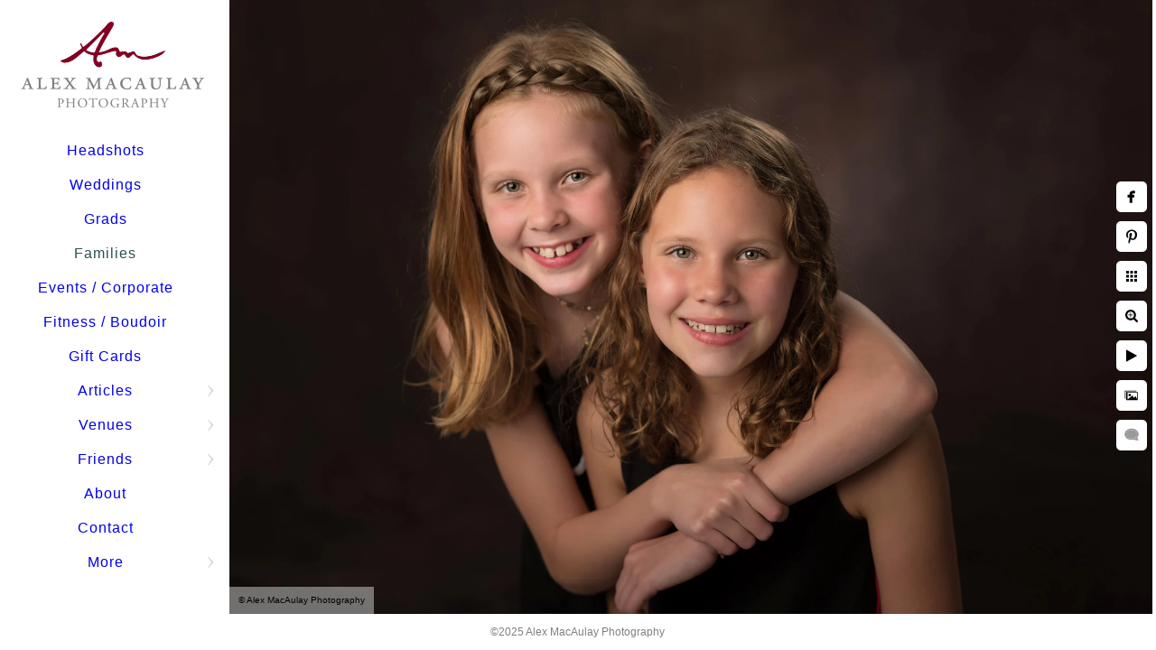

--- FILE ---
content_type: text/html; charset=utf-8
request_url: https://www.amphoto.com/families/5bq1zrxer1n
body_size: 4766
content:
<!DOCTYPE html>
<!-- site by Good Gallery, www.goodgallery.com -->
<html class="no-js GalleryPage ">
<head>
<title>Fun and Passionate Halifax Family Photographers - Alex MacAulay Photography</title>
<link rel="dns-prefetch" href="//cdn.goodgallery.com" /><link rel="dns-prefetch" href="//www.google-analytics.com" />
<link rel="shortcut icon" href="//cdn.goodgallery.com/06215a3d-a518-430e-8bf1-db83909a27f2/logo/2jz69csc/1svj4rqinzh.ico" />

 <meta name="robots" content="noarchive" /> 	 <link rel="canonical" href="https://www.amphoto.com/families/5bq1zrxer1n" />
 <style type="text/css">.YB:before{content: attr(data-c);display: block;height: 150em;}</style><link rel="stylesheet" type="text/css" media="print" onload="if(media!='all')media='all'" href="//cdn.goodgallery.com/06215a3d-a518-430e-8bf1-db83909a27f2/d/Desktop-gtyzRcxKD-8Ry4ICTiOIYA-2-706GZtxUY1wPPyyNhfuAhg.css" />
<script type="text/javascript" src="//cdn.goodgallery.com/06215a3d-a518-430e-8bf1-db83909a27f2/p/bundle-2teHGVEHG23F7yH4EM4Vng-20250629021656.js"></script>
<script type="text/javascript" src="//cdn.goodgallery.com/06215a3d-a518-430e-8bf1-db83909a27f2/d/PageData-374y1qs8-44fec522-2493-4498-b407-35ef424d63ee-706GZtxUY1wPPyyNhfuAhg-2.js"></script>
<!--[if lt IE 9]><script type="text/javascript" src="/admin/Scripts/jQuery.XDomainRequest.js"></script><![endif]-->

<meta property="og:url" content="https://www.amphoto.com/families/5bq1zrxer1n" />
<meta property="og:type" content="website" />
<meta property="og:site_name" content="Alex MacAulay Photography" />
<meta property="og:image" content="https://cdn.goodgallery.com/06215a3d-a518-430e-8bf1-db83909a27f2/r/1024/2k0mnwgq/5bq1zrxer1n.jpg" />
<meta property="og:title" content="Fun and Passionate Halifax Family Photographers - Alex MacAulay Photography" />
<meta property="og:description" />
<script type="application/ld+json">{ "@context": "https://schema.org", "@type": "Organization", "url": "https://www.amphoto.com", "logo": "https://logocdn.goodgallery.com/06215a3d-a518-430e-8bf1-db83909a27f2/420x0/2jz69bv2/zntenlwnotu.jpg" }</script>
<script type="application/ld+json">{ "@context": "http://schema.org", "@type": "BreadcrumbList", "itemListElement": [ { "@type": "ListItem", "position": "1", "item": { "@id": "https://www.amphoto.com/", "name": "Home" } }, { "@type": "ListItem", "position": "2", "item": { "@id": "https://www.amphoto.com/families", "name": "Families" } } ] }</script>
<script>!function(f,b,e,v,n,t,s){if(f.fbq)return;n=f.fbq=function(){n.callMethod?n.callMethod.apply(n,arguments):n.queue.push(arguments)};if(!f._fbq)f._fbq=n;n.push=n;n.loaded=!0;n.version='2.0';n.queue=[];t=b.createElement(e);t.async=!0;t.src=v;s=b.getElementsByTagName(e)[0];s.parentNode.insertBefore(t,s)}(window,document,'script','https://connect.facebook.net/en_US/fbevents.js'); fbq('init', '248974363263165'); fbq('track', 'PageView');</script><noscript> <img height="1" width="1" src="https://www.facebook.com/tr?id=248974363263165&ev=PageView&noscript=1"/></noscript>
<style type="text/css" data-id="inline">
html.js, html.js body {margin:0;padding:0;}
.elementContainer img {width:100%}
ul.GalleryUIMenu {list-style: none;margin: 0;padding: 0} ul.GalleryUIMenu a {text-decoration: none} ul.GalleryUIMenu li {position: relative; white-space: nowrap}
.GalleryUISiteNavigation {background-color: rgba(255, 255, 255, 1);width:250px}
.GalleryUIMenuTopLevel .GalleryUIMenu {display: inline-block} ul.GalleryUIMenu li, div.GalleryUIMenuSubMenuDiv li {text-transform:none}
.GalleryUIMenuTopLevel .GalleryUIMenu > li {padding: 10px 10px 10px 15px;border:0px solid #FFFFFF;border-left-width:0px;border-top-width:0px;white-space:normal;text-align:center}
.GalleryUIMenu > li {color:;background-color:rgba(255, 255, 255, 1);font-size:16px;letter-spacing: 1px;;position:relative}
.GalleryUIMenu > li > a {color:} .GalleryUIMenu > li.Active > a {color:#2F4F4F}
.GalleryUIMenu > li.Active {color:#2F4F4F;background-color:rgba(255, 255, 255, 1)}
span.SubMenuArrow,span.SubMenuArrowLeft,span.SubMenuArrowRight,span.SubMenuArrowUp,span.SubMenuArrowDown {display:block;position:absolute;top:50%;right:10px;margin-top:-7px;height:14px;width:14px;background-color:transparent;} span.SubMenuArrowSizing {display:inline-block;width:24px;height:14px;opacity:0;margin-right:-2px;}

 .GalleryUISiteNavigation {position:fixed;top:0;left:0}
.GalleryUIMenuTopLevel .GalleryUIMenu {width:250px} .GalleryUISiteNavigation {height:100%}


html { font-family: 'Lato', sans-serif; } html:not(.wf-active) {font-family: sans-serif}
.GalleryUIMenu, .GalleryUIMenu a { font-family: 'Lato', sans-serif; } html:not(.wf-active) .GalleryUIMenu,html:not(.wf-active) .GalleryUIMenu a {font-family: sans-serif}
.PageTemplateText,.CaptionContainer,.PageInformationArea,.GGTextContent { font-family: 'Lato', sans-serif; } html:not(.wf-active) .PageTemplateText,html:not(.wf-active) .CaptionContainer,html:not(.wf-active) .PageInformationArea,html:not(.wf-active) .GGTextContent {font-family: sans-serif}
h1, h2, h3, h4, h5, h6 { font-family: 'Garamond', Didot, 'Didot LT STD', 'Hoefler Text', 'Times New Roman', serif;font-weight:700; }
.GalleryUIContainer .NameMark { font-family: 'Lato', sans-serif; } html:not(.wf-active) .GalleryUIContainer .NameMark {font-family: sans-serif}
.GalleryMenuContent .GGMenuPageHeading { font-family: 'Lato', sans-serif; } html:not(.wf-active) .GalleryMenuContent .GGMenuPageHeading {font-family: sans-serif}
.GMLabel { font-family: 'Lato', sans-serif; } html:not(.wf-active) .GMLabel {font-family: sans-serif}
.GMTagline { font-family: 'Lato', sans-serif; } html:not(.wf-active) .GMTagline {font-family: sans-serif}
div.GGForm label.SectionHeading { font-family: 'Lato', sans-serif; } html:not(.wf-active) div.GGForm label.SectionHeading {font-family: sans-serif}
.GGHamburgerMenuLabel { font-family: 'Lato', sans-serif; } html:not(.wf-active) .GGHamburgerMenuLabel {font-family: sans-serif}
h2 { font-family: 'Lato', sans-serif;font-weight:700; } html:not(.wf-active) h2 {font-family: sans-serif}
h3 { font-family: 'Lato', sans-serif;font-weight:700; } html:not(.wf-active) h3 {font-family: sans-serif}
h4 { font-family: 'Lato', sans-serif;font-weight:700; } html:not(.wf-active) h4 {font-family: sans-serif}
h5 { font-family: 'Lato', sans-serif;font-weight:700; } html:not(.wf-active) h5 {font-family: sans-serif}
h6 { font-family: 'Lato', sans-serif;font-weight:700; } html:not(.wf-active) h6 {font-family: sans-serif}
h1 { line-height: 1.45; text-transform: none; text-align: left; letter-spacing: 1px; }
h2 { line-height: 1.45; text-transform: none; text-align: left; letter-spacing: 1px;  }
h3 { line-height: 1.45; text-transform: none; text-align: left; letter-spacing: 1px; }
h4 { line-height: 1.45; text-transform: none; text-align: left; letter-spacing: 1px; }
h5 { line-height: 1.45; text-transform: none; text-align: left; letter-spacing: 1px; }
h6 { line-height: 1.45; text-transform: none; text-align: left; letter-spacing: 0px; }
.PageTemplateText,.CaptionContainer,.PageInformationArea,.GGTextContent { line-height: 1.45; text-transform: none; text-align: left; }
ul.GGBottomNavigation span { font-family: 'Lato', sans-serif; } html:not(.wf-active) ul.GGBottomNavigation span {font-family: sans-serif}
.GGTextContent .GGBreadCrumbs .GGBreadCrumb, .GGTextContent .GGBreadCrumb span { font-family: 'Lato', sans-serif; } html:not(.wf-active) .GGTextContent .GGBreadCrumbs .GGBreadCrumb,html:not(.wf-active) .GGTextContent .GGBreadCrumb span {font-family: sans-serif}


</style>
</head>
<body data-page-type="gallery" class="GalleryUIContainer" data-page-id="44fec522-2493-4498-b407-35ef424d63ee" data-tags="" data-menu-hash="706GZtxUY1wPPyyNhfuAhg" data-settings-hash="gtyzRcxKD-8Ry4ICTiOIYA" data-fotomotoid="" data-imglocation="//cdn.goodgallery.com/06215a3d-a518-430e-8bf1-db83909a27f2/" data-cdn="//cdn.goodgallery.com/06215a3d-a518-430e-8bf1-db83909a27f2" data-stoken="374y1qs8" data-settingstemplateid="">
<div class="GalleryUIContentParent" data-pretagged="true">
<div class="GalleryUIContentContainer" data-pretagged="true">
<div class="GalleryUIContent" data-pretagged="true"><div class="CanvasContainer" data-id="5bq1zrxer1n" data-pretagged="true" style="overflow:hidden;"><div class="imgContainer" style="position:absolute;"><div class="dummy" style="padding-top:66.534%;"></div><div class="elementContainer" style="position:absolute;top:0;bottom:0;left:0;right:0;overflow:hidden;"><picture><source type="image/webp" sizes="135vw" srcset="//cdn.goodgallery.com/06215a3d-a518-430e-8bf1-db83909a27f2/r/0200/2k0mnwgq/5bq1zrxer1n.webp 200w, //cdn.goodgallery.com/06215a3d-a518-430e-8bf1-db83909a27f2/r/0300/2k0mnwgq/5bq1zrxer1n.webp 300w, //cdn.goodgallery.com/06215a3d-a518-430e-8bf1-db83909a27f2/r/0480/2k0mnwgq/5bq1zrxer1n.webp 480w, //cdn.goodgallery.com/06215a3d-a518-430e-8bf1-db83909a27f2/r/0640/2k0mnwgq/5bq1zrxer1n.webp 640w, //cdn.goodgallery.com/06215a3d-a518-430e-8bf1-db83909a27f2/r/0800/2k0mnwgq/5bq1zrxer1n.webp 800w, //cdn.goodgallery.com/06215a3d-a518-430e-8bf1-db83909a27f2/r/1024/2k0mnwgq/5bq1zrxer1n.webp 1024w, //cdn.goodgallery.com/06215a3d-a518-430e-8bf1-db83909a27f2/r/1280/2k0mnwgq/5bq1zrxer1n.webp 1280w, //cdn.goodgallery.com/06215a3d-a518-430e-8bf1-db83909a27f2/r/1600/2k0mnwgq/5bq1zrxer1n.webp 1600w, //cdn.goodgallery.com/06215a3d-a518-430e-8bf1-db83909a27f2/r/1920/2k0mnwgq/5bq1zrxer1n.webp 1920w, //cdn.goodgallery.com/06215a3d-a518-430e-8bf1-db83909a27f2/r/2560/2k0mnwgq/5bq1zrxer1n.webp 2560w, //cdn.goodgallery.com/06215a3d-a518-430e-8bf1-db83909a27f2/r/3200/2k0mnwgq/5bq1zrxer1n.webp 3200w, //cdn.goodgallery.com/06215a3d-a518-430e-8bf1-db83909a27f2/r/4096/2k0mnwgq/5bq1zrxer1n.webp 4096w, //cdn.goodgallery.com/06215a3d-a518-430e-8bf1-db83909a27f2/r/6000/2k0mnwgq/5bq1zrxer1n.webp 6000w" /><source type="image/jpeg" sizes="135vw" srcset="//cdn.goodgallery.com/06215a3d-a518-430e-8bf1-db83909a27f2/r/0200/2k0mnwgq/5bq1zrxer1n.jpg 200w, //cdn.goodgallery.com/06215a3d-a518-430e-8bf1-db83909a27f2/r/0300/2k0mnwgq/5bq1zrxer1n.jpg 300w, //cdn.goodgallery.com/06215a3d-a518-430e-8bf1-db83909a27f2/r/0480/2k0mnwgq/5bq1zrxer1n.jpg 480w, //cdn.goodgallery.com/06215a3d-a518-430e-8bf1-db83909a27f2/r/0640/2k0mnwgq/5bq1zrxer1n.jpg 640w, //cdn.goodgallery.com/06215a3d-a518-430e-8bf1-db83909a27f2/r/0800/2k0mnwgq/5bq1zrxer1n.jpg 800w, //cdn.goodgallery.com/06215a3d-a518-430e-8bf1-db83909a27f2/r/1024/2k0mnwgq/5bq1zrxer1n.jpg 1024w, //cdn.goodgallery.com/06215a3d-a518-430e-8bf1-db83909a27f2/r/1280/2k0mnwgq/5bq1zrxer1n.jpg 1280w, //cdn.goodgallery.com/06215a3d-a518-430e-8bf1-db83909a27f2/r/1600/2k0mnwgq/5bq1zrxer1n.jpg 1600w, //cdn.goodgallery.com/06215a3d-a518-430e-8bf1-db83909a27f2/r/1920/2k0mnwgq/5bq1zrxer1n.jpg 1920w, //cdn.goodgallery.com/06215a3d-a518-430e-8bf1-db83909a27f2/r/2560/2k0mnwgq/5bq1zrxer1n.jpg 2560w, //cdn.goodgallery.com/06215a3d-a518-430e-8bf1-db83909a27f2/r/3200/2k0mnwgq/5bq1zrxer1n.jpg 3200w, //cdn.goodgallery.com/06215a3d-a518-430e-8bf1-db83909a27f2/r/4096/2k0mnwgq/5bq1zrxer1n.jpg 4096w, //cdn.goodgallery.com/06215a3d-a518-430e-8bf1-db83909a27f2/r/6000/2k0mnwgq/5bq1zrxer1n.jpg 6000w" /><img src="//cdn.goodgallery.com/06215a3d-a518-430e-8bf1-db83909a27f2/r/1024/2k0mnwgq/5bq1zrxer1n.jpg" draggable="false" alt="" title="" srcset="//cdn.goodgallery.com/06215a3d-a518-430e-8bf1-db83909a27f2/r/1024/2k0mnwgq/5bq1zrxer1n.jpg, //cdn.goodgallery.com/06215a3d-a518-430e-8bf1-db83909a27f2/r/2560/2k0mnwgq/5bq1zrxer1n.jpg 2x" loading="lazy" /></picture></div></div></div></div>
</div>
<div class="prev"></div><div class="next"></div><span class="prev SingleImageHidden"></span><span class="next SingleImageHidden"></span>
<div class="GalleryUIThumbnailPanelContainerParent"></div>
</div>
        
<div class="GalleryUISiteNavigation"><a href="/" class="NavigationLogoTarget"><img src="https://logocdn.goodgallery.com/06215a3d-a518-430e-8bf1-db83909a27f2/420x0/2jz69bv2/zntenlwnotu.jpg" alt="Alex MacAulay Photography" title="Alex MacAulay Photography" border="0" style="padding: 20px 20px 20px 20px;" height="104" width="210"></a><div class="GalleryUIMenuTopLevel" data-predefined="true"><div class="GalleryUIMenuContainer" data-predefined="true"><ul class="GalleryUIMenu" data-predefined="true"><li data-pid="dbd64569-6502-46b0-834e-5458aa689797"><a href="/halifax-headshots">Headshots</a><span class="SubMenuArrowSizing"> </span></li><li data-pid="829df31b-c88d-4224-b753-98f0f9ba25e3"><a href="/weddings">Weddings</a><span class="SubMenuArrowSizing"> </span></li><li data-pid="31138979-8525-4d5e-b5cb-aeb6570b22f1"><a href="/grads">Grads</a><span class="SubMenuArrowSizing"> </span></li><li data-pid="44fec522-2493-4498-b407-35ef424d63ee"><a href="/families">Families</a><span class="SubMenuArrowSizing"> </span></li><li data-pid="3b1ec2ab-c9f8-4d5b-9406-354777ce357a"><a href="/halifax-events-corporate">Events / Corporate</a><span class="SubMenuArrowSizing"> </span></li><li data-pid="25267e28-3339-4bd5-a92e-e11b37bab867"><a href="/fitness-boudoir">Fitness / Boudoir</a><span class="SubMenuArrowSizing"> </span></li><li data-pid="dd7bcbbd-67b2-40ad-a6bc-c1578e29b069" class="TypeMenuHTML"><span> </span><span class="SubMenuArrowSizing"> </span></li><li data-pid="5ecc9ee4-6bc1-420f-ba37-4fd7e6b42c28"><a href="/gift-cards">Gift Cards</a><span class="SubMenuArrowSizing"> </span></li><li data-pid="03f7a602-6118-4c83-aa9a-0b2c206975d8" class="TypeMenuHTML"><span> </span><span class="SubMenuArrowSizing"> </span></li><li data-pid="95f4440f-66ee-4294-b678-a90a6514fcd8"><a href="/articles">Articles</a><span class="SubMenuArrow"> </span><span class="SubMenuArrowSizing"> </span></li><li data-pid="8d357d97-700d-4f3a-8bb9-22e6b3308c12"><a href="/venues">Venues</a><span class="SubMenuArrow"> </span><span class="SubMenuArrowSizing"> </span></li><li data-pid="82fafc10-9e39-491d-b5c2-ee3d280e52af"><a href="/friends">Friends</a><span class="SubMenuArrow"> </span><span class="SubMenuArrowSizing"> </span></li><li data-pid="c4215a15-79b9-45ab-be42-a6a0b32782d4"><a href="/about">About</a><span class="SubMenuArrowSizing"> </span></li><li data-pid="a6f6feef-5650-47b6-9e6e-32a55c4f339f"><a href="/contact">Contact</a><span class="SubMenuArrowSizing"> </span></li><li data-pid="4ad966bb-75a6-4e71-8781-7a53c0d1a17e" class="TypeMenuHTML SocialNetwork"><span class="SubMenuArrowSizing"> </span></li><li data-pid="0330e500-f1c0-471f-b58f-5618a2213f0d"><a href="mailto:alex@amphoto.ca">alex@amphoto.ca</a><span class="SubMenuArrowSizing"> </span></li></ul></div></div></div><div class="GalleryUIMenuSubLevel" style="opacity:0;display:none;z-index:10102;" data-pid="b7d67f9d-46ee-4aba-9fa3-98be9d099ffa"><div class="GalleryUIMenuContainer"><ul class="GalleryUIMenu"><li data-pid="4e90c89a-ff6e-4b76-9bd5-f8373d49fc1b"><a href="/articles/html-WEivluUiGG/planning-family-session">Planning Your Family Session</a></li><li data-pid="6f7b0bd5-af9a-436d-b3fe-de3524edcea6"><a href="/articles/html-WEivluUiGG/viewing-ordering-sessions">Viewing and Ordering Sessions</a></li></ul></div></div><div class="GalleryUIMenuSubLevel" style="opacity:0;display:none;z-index:10102;" data-pid="623fae23-e17c-4ed5-a31b-8544ab780317"><div class="GalleryUIMenuContainer"><ul class="GalleryUIMenu"><li data-pid="281aff5a-f007-43ba-b46e-239df776c3c7"><a href="/articles/wedding-articles/5-refined-wedding-venues">5 Refined Wedding Venues</a></li><li data-pid="57bc9356-e56c-404f-9610-2f1d609d185a"><a href="/articles/wedding-articles/best-photographer">Best Photographer for You</a></li><li data-pid="6bcba0cb-701a-4af7-88bd-fcd64c9682c1"><a href="/articles/wedding-articles/engagements">Engagements</a></li><li data-pid="4614dbd4-5cef-437e-b5ac-dc256d3e9916"><a href="/articles/wedding-articles/wedding-albums">Wedding Albums</a></li><li data-pid="612936c6-c51d-401a-b7c2-71dc312c891e"><a href="/articles/wedding-articles/wedding-day-schedule">Wedding Day Timelines</a></li></ul></div></div><div class="GalleryUIMenuSubLevel" style="opacity:0;display:none;z-index:10101;" data-pid="95f4440f-66ee-4294-b678-a90a6514fcd8"><div class="GalleryUIMenuContainer"><ul class="GalleryUIMenu"><li data-pid="b7d67f9d-46ee-4aba-9fa3-98be9d099ffa"><a href="/articles/html-WEivluUiGG">Family</a><span class="SubMenuArrow"> </span><span class="SubMenuArrowSizing"> </span></li><li data-pid="972d1e96-4183-46a8-a231-a40e7ecdbbde"><a href="/articles/guide-headshots">Guide to Headshots</a><span class="SubMenuArrowSizing"> </span></li><li data-pid="623fae23-e17c-4ed5-a31b-8544ab780317"><a href="/articles/wedding-articles">Wedding Articles </a><span class="SubMenuArrow"> </span><span class="SubMenuArrowSizing"> </span></li></ul></div></div><div class="GalleryUIMenuSubLevel" style="opacity:0;display:none;z-index:10101;" data-pid="8d357d97-700d-4f3a-8bb9-22e6b3308c12"><div class="GalleryUIMenuContainer"><ul class="GalleryUIMenu"><li data-pid="59e94301-294f-4cd5-b94d-d6b5472f43af"><a href="/venues/digby-pines">Digby Pines</a></li><li data-pid="3fdddbc9-a610-47d3-8ba7-3cc760a8cf9b"><a href="/venues/fox-harbr">Fox Harb'r</a></li><li data-pid="c744f9fa-c96f-4600-99d4-893b1ee01461"><a href="/venues/hatfield-farm">Hatfield Farm</a></li><li data-pid="0b2931e7-1812-4542-8096-e7545d49ed29"><a href="/venues/keltic-lodge">Keltic Lodge</a></li><li data-pid="da9637d6-1b0e-4641-839c-aae82017f880"><a href="/venues/lord-nelson-hotel-suites">Lord Nelson Hotel & Suites</a></li><li data-pid="edba2378-65d7-46d2-b042-72cdb4417a7f"><a href="/venues/lot-six">Lot Six</a></li><li data-pid="a1451d21-a408-4bf4-ad0d-29d40c8b5f95"><a href="/venues/oak-island">Oak Island </a></li><li data-pid="4346b84d-e743-4e17-a376-283a65ccb51f"><a href="/venues/oceanstone">Oceanstone</a></li><li data-pid="842b84ed-40c2-466d-8afe-4893159abc4c"><a href="/venues/prince-george-hotel">Prince George Hotel</a></li><li data-pid="cb70458e-c5a9-4e3c-b0b4-357c1a889354"><a href="/venues/shining-waters">Shining Waters</a></li><li data-pid="7e3516f8-20e3-412b-8449-f8e87c319ed1"><a href="/venues/westin">Westin</a></li><li data-pid="4db89dea-420e-43e4-add0-f009ebadf648"><a href="/venues/white-point">White Point</a></li></ul></div></div><div class="GalleryUIMenuSubLevel" style="opacity:0;display:none;z-index:10101;" data-pid="82fafc10-9e39-491d-b5c2-ee3d280e52af"><div class="GalleryUIMenuContainer"><ul class="GalleryUIMenu"><li data-pid="bb0a7e52-ad16-4ee0-93e0-c383e96f2c78"><a href="/friends/props-floral-design">Props Floral Design</a></li><li data-pid="8080bed6-853e-493f-9315-974f6b75f943"><a href="/friends/temi-bakes">Temi Bakes</a></li><li data-pid="05d53c69-7e2c-4cb6-8095-e2d7497b17d6"><a href="/friends/true-north-dj-services">True North DJ Services</a></li></ul></div></div>
     

</body>
</html>


--- FILE ---
content_type: text/html; charset=utf-8
request_url: https://www.amphoto.com/families?IsAjax=1
body_size: 19322
content:
<!DOCTYPE html><!-- site by Good Gallery, www.goodgallery.com -->
<html class="no-js GalleryPage ">
<head>
<title>Fun and Passionate Halifax Family Photographers - Alex MacAulay Photography</title>
<meta name="description" content="Halifax Family photographers. Alex and Kate MacAulay bringing fun and experience to family photography in studio and across Nova Scotia. " />
<link rel="dns-prefetch" href="//cdn.goodgallery.com" /><link rel="dns-prefetch" href="//www.google-analytics.com" />
<link rel="shortcut icon" href="//cdn.goodgallery.com/06215a3d-a518-430e-8bf1-db83909a27f2/logo/2jz69csc/1svj4rqinzh.ico" />

 <meta name="robots" content="noarchive" /> 	 <link rel="canonical" href="https://www.amphoto.com/families" />
 <style type="text/css">.YB:before{content: attr(data-c);display: block;height: 150em;}</style><link rel="stylesheet" type="text/css" media="print" onload="if(media!='all')media='all'" href="//cdn.goodgallery.com/06215a3d-a518-430e-8bf1-db83909a27f2/d/Desktop-gtyzRcxKD-8Ry4ICTiOIYA-2-706GZtxUY1wPPyyNhfuAhg.css" />
<script type="text/javascript" src="//cdn.goodgallery.com/06215a3d-a518-430e-8bf1-db83909a27f2/p/bundle-2teHGVEHG23F7yH4EM4Vng-20250629021656.js"></script>
<script type="text/javascript" src="//cdn.goodgallery.com/06215a3d-a518-430e-8bf1-db83909a27f2/d/PageData-374y1qs8-44fec522-2493-4498-b407-35ef424d63ee-706GZtxUY1wPPyyNhfuAhg-2.js"></script>
<!--[if lt IE 9]><script type="text/javascript" src="/admin/Scripts/jQuery.XDomainRequest.js"></script><![endif]-->

<meta property="og:url" content="https://www.amphoto.com/families" />
<meta property="og:type" content="website" />
<meta property="og:site_name" content="Alex MacAulay Photography" />
 <meta property="og:image" content="https://cdn.goodgallery.com/06215a3d-a518-430e-8bf1-db83909a27f2/r/1280/2k7h54z7/grandfather-walking-granddaughters.jpg" /> <script type="application/ld+json">{ "@context": "https://schema.org", "@type": "Organization", "url": "https://www.amphoto.com", "logo": "https://logocdn.goodgallery.com/06215a3d-a518-430e-8bf1-db83909a27f2/420x0/2jz69bv2/zntenlwnotu.jpg" }</script>
<script type="application/ld+json">{ "@context": "http://schema.org", "@type": "BreadcrumbList", "itemListElement": [ { "@type": "ListItem", "position": "1", "item": { "@id": "https://www.amphoto.com/", "name": "Home" } }, { "@type": "ListItem", "position": "2", "item": { "@id": "https://www.amphoto.com/families", "name": "Families" } } ] }</script>
<script>!function(f,b,e,v,n,t,s){if(f.fbq)return;n=f.fbq=function(){n.callMethod?n.callMethod.apply(n,arguments):n.queue.push(arguments)};if(!f._fbq)f._fbq=n;n.push=n;n.loaded=!0;n.version='2.0';n.queue=[];t=b.createElement(e);t.async=!0;t.src=v;s=b.getElementsByTagName(e)[0];s.parentNode.insertBefore(t,s)}(window,document,'script','https://connect.facebook.net/en_US/fbevents.js'); fbq('init', '248974363263165'); fbq('track', 'PageView');</script><noscript> <img height="1" width="1" src="https://www.facebook.com/tr?id=248974363263165&ev=PageView&noscript=1"/></noscript>
<style type="text/css" data-id="inline">
html.js, html.js body {margin:0;padding:0;}
div.ThumbnailPanelThumbnailContainer div.Placeholder, div.ThumbnailPanelThumbnailContainer .CVThumb {position: absolute;left: 0px;top: 0px;height: 100%;width: 100%;border: 0px} div.ThumbnailPanelThumbnailContainer .CVThumb {text-align: center} div.ThumbnailPanelThumbnailContainer .CVThumb img {max-width: 100%;width: 100%;border: 0px} span.ThumbnailPanelEntityLoaded div.Placeholder {display: none;}
html.no-js .CVThumb img {opacity:0} div.ThumbnailPanelThumbnailContainer {overflow:hidden;position:absolute;top:0px;left:0px} .YB:before{content: attr(data-c);display: block;height: 150em;width:100%;background-color:#FFFFFF;position:fixed;z-index:9999;}
.GalleryUIThumbnailPanelContainerParent {background-color:#FFFFFF}
ul.GalleryUIMenu {list-style: none;margin: 0;padding: 0} ul.GalleryUIMenu a {text-decoration: none} ul.GalleryUIMenu li {position: relative; white-space: nowrap}
.GalleryUISiteNavigation {background-color: rgba(255, 255, 255, 1);width:250px}
.GalleryUIMenuTopLevel .GalleryUIMenu {display: inline-block} ul.GalleryUIMenu li, div.GalleryUIMenuSubMenuDiv li {text-transform:none}
.GalleryUIMenuTopLevel .GalleryUIMenu > li {padding: 10px 10px 10px 15px;border:0px solid #FFFFFF;border-left-width:0px;border-top-width:0px;white-space:normal;text-align:center}
.GalleryUIMenu > li {color:;background-color:rgba(255, 255, 255, 1);font-size:16px;letter-spacing: 1px;;position:relative}
.GalleryUIMenu > li > a {color:} .GalleryUIMenu > li.Active > a {color:#2F4F4F}
.GalleryUIMenu > li.Active {color:#2F4F4F;background-color:rgba(255, 255, 255, 1)}
span.SubMenuArrow,span.SubMenuArrowLeft,span.SubMenuArrowRight,span.SubMenuArrowUp,span.SubMenuArrowDown {display:block;position:absolute;top:50%;right:10px;margin-top:-7px;height:14px;width:14px;background-color:transparent;} span.SubMenuArrowSizing {display:inline-block;width:24px;height:14px;opacity:0;margin-right:-2px;}

 .GalleryUISiteNavigation {position:fixed;top:0;left:0}
.GalleryUIMenuTopLevel .GalleryUIMenu {width:250px} .GalleryUISiteNavigation {height:100%}


html { font-family: 'Lato', sans-serif; } html:not(.wf-active) {font-family: sans-serif}
.GalleryUIMenu, .GalleryUIMenu a { font-family: 'Lato', sans-serif; } html:not(.wf-active) .GalleryUIMenu,html:not(.wf-active) .GalleryUIMenu a {font-family: sans-serif}
.PageTemplateText,.CaptionContainer,.PageInformationArea,.GGTextContent { font-family: 'Lato', sans-serif; } html:not(.wf-active) .PageTemplateText,html:not(.wf-active) .CaptionContainer,html:not(.wf-active) .PageInformationArea,html:not(.wf-active) .GGTextContent {font-family: sans-serif}
h1, h2, h3, h4, h5, h6 { font-family: 'Garamond', Didot, 'Didot LT STD', 'Hoefler Text', 'Times New Roman', serif;font-weight:700; }
.GalleryUIContainer .NameMark { font-family: 'Lato', sans-serif; } html:not(.wf-active) .GalleryUIContainer .NameMark {font-family: sans-serif}
.GalleryMenuContent .GGMenuPageHeading { font-family: 'Lato', sans-serif; } html:not(.wf-active) .GalleryMenuContent .GGMenuPageHeading {font-family: sans-serif}
.GMLabel { font-family: 'Lato', sans-serif; } html:not(.wf-active) .GMLabel {font-family: sans-serif}
.GMTagline { font-family: 'Lato', sans-serif; } html:not(.wf-active) .GMTagline {font-family: sans-serif}
div.GGForm label.SectionHeading { font-family: 'Lato', sans-serif; } html:not(.wf-active) div.GGForm label.SectionHeading {font-family: sans-serif}
.GGHamburgerMenuLabel { font-family: 'Lato', sans-serif; } html:not(.wf-active) .GGHamburgerMenuLabel {font-family: sans-serif}
h2 { font-family: 'Lato', sans-serif;font-weight:700; } html:not(.wf-active) h2 {font-family: sans-serif}
h3 { font-family: 'Lato', sans-serif;font-weight:700; } html:not(.wf-active) h3 {font-family: sans-serif}
h4 { font-family: 'Lato', sans-serif;font-weight:700; } html:not(.wf-active) h4 {font-family: sans-serif}
h5 { font-family: 'Lato', sans-serif;font-weight:700; } html:not(.wf-active) h5 {font-family: sans-serif}
h6 { font-family: 'Lato', sans-serif;font-weight:700; } html:not(.wf-active) h6 {font-family: sans-serif}
h1 { line-height: 1.45; text-transform: none; text-align: left; letter-spacing: 1px; }
h2 { line-height: 1.45; text-transform: none; text-align: left; letter-spacing: 1px;  }
h3 { line-height: 1.45; text-transform: none; text-align: left; letter-spacing: 1px; }
h4 { line-height: 1.45; text-transform: none; text-align: left; letter-spacing: 1px; }
h5 { line-height: 1.45; text-transform: none; text-align: left; letter-spacing: 1px; }
h6 { line-height: 1.45; text-transform: none; text-align: left; letter-spacing: 0px; }
.PageTemplateText,.CaptionContainer,.PageInformationArea,.GGTextContent { line-height: 1.45; text-transform: none; text-align: left; }
ul.GGBottomNavigation span { font-family: 'Lato', sans-serif; } html:not(.wf-active) ul.GGBottomNavigation span {font-family: sans-serif}
.GGTextContent .GGBreadCrumbs .GGBreadCrumb, .GGTextContent .GGBreadCrumb span { font-family: 'Lato', sans-serif; } html:not(.wf-active) .GGTextContent .GGBreadCrumbs .GGBreadCrumb,html:not(.wf-active) .GGTextContent .GGBreadCrumb span {font-family: sans-serif}




div.GalleryUIThumbnailPanelContainerParent {
    background-color: #FFFFFF;
}

div.GGThumbActualContainer div.ThumbnailPanelCaptionContainer {
    position: unset;
    left: unset;
    top: unset;
}

html.js.GalleryPage.ThumbnailPanelActive {
    overflow: visible;
}

    
    html.GalleryPage.ThumbnailPanelActive div.GalleryUISiteNavigation {
        position: fixed !important;
    }
    

html.ThumbnailPanelActive body {
    overflow: visible;
}

html.ThumbnailPanelActive div.GalleryUIContentParent {
    overflow: visible;
}

div.GalleryUIThumbnailPanelContainer div.GGThumbModernContainer > div.GGTextContent {
    position: relative;
}

div.GGThumbActualContainer div.ThumbEntityContainer div.ThumbAspectContainer {
}

div.GGThumbActualContainer div.ThumbEntityContainer div.ThumbAspectContainer {
    height: 0;
    overflow: hidden;
    position: relative;
    border-radius: 0%;
    border: 0px solid rgba(255, 255, 255, 1);
    background-color: rgba(255, 255, 255, 1);
    opacity: 1;

    -moz-transition: opacity 0.15s, background-color 0.15s, border-color 0.15s, color 0.15s;
    -webkit-transition: opacity 0.15s, background-color 0.15s, border-color 0.15s, color 0.15s;
    -o-transition: opacity: 0.15s, background-color 0.15s, border-color 0.15s, color 0.15s;
    transition: opacity 0.15s, background-color 0.15s, border-color 0.15s, color 0.15s;
}

div.GGThumbActualContainer div.ThumbAspectContainer > div,
div.GGThumbModernContainer div.ThumbAspectContainer > div {
    position: absolute;
    left: 0;
    top: 0;
    height: 100%;
    width: 100%;
}

div.GGThumbActualContainer div.ThumbAspectContainer img,
div.GGThumbModernContainer div.ThumbAspectContainer img {
    min-width: 100%;
    min-height: 100%;
}

div.GGThumbActualContainer div.ThumbAspectContainer div.icon {
    position: absolute;
    left: unset;
    top: unset;
    right: 5px;
    bottom: 5px;
    cursor: pointer;

    -webkit-border-radius: 15%;
    -moz-border-radius: 15%;
    border-radius: 15%;
    height: 34px;
    width: 34px;
    padding: 5px;
    -moz-box-sizing: border-box;
    box-sizing: border-box;
}

div.ThumbEntityContainer div.ThumbCaption {
    display: none;
    overflow: hidden;
    
    cursor: pointer;
    padding: 20px;
    font-size: 12px;
    color: rgba(128, 128, 128, 1);
    background-color: rgba(255, 255, 255, 0.75);
    border: 0px solid rgba(128, 128, 128, 0.75);
    border-top-width: 0px;

    -moz-transition: opacity 0.15s, background-color 0.15s, border-color 0.15s, color 0.15s;
    -webkit-transition: opacity 0.15s, background-color 0.15s, border-color 0.15s, color 0.15s;
    -o-transition: opacity: 0.15s, background-color 0.15s, border-color 0.15s, color 0.15s;
    transition: opacity 0.15s, background-color 0.15s, border-color 0.15s, color 0.15s;

}

div.ThumbEntityContainer.ShowCaptions div.ThumbCaption {
    display: block;
}

html.ThumbnailPanelActive .GGCaption {
    display: none;
}

    
div.GGThumbActualContainer {
    display: grid;
    grid-template-columns: repeat(auto-fill, 250px);
    justify-content: center;
    grid-column-gap: 20px;
    grid-row-gap: 20px;
    margin: 45px 0px 45px 0px;
}
    

div.GGThumbModernContainer div.ThumbAspectContainer {
    height: 0;
    overflow: hidden;
    position: relative;
    border: 0px solid rgba(255, 255, 255, 1);
    opacity: 1;

	-moz-transition: opacity 0.15s, background-color 0.15s, border-color 0.15s, color 0.15s;
	-webkit-transition: opacity 0.15s, background-color 0.15s, border-color 0.15s, color 0.15s;
	-o-transition: opacity: 0.15s, background-color 0.15s, border-color 0.15s, color 0.15s;
	transition: opacity 0.15s, background-color 0.15s, border-color 0.15s, color 0.15s;
}

div.GGThumbModernContainer div.ThumbCoverImage {
    margin: 45px 0px 45px 0px;
}

@media (hover: hover) {
    div.GGThumbActualContainer div.ThumbEntityContainer:hover div.ThumbAspectContainer {
        opacity: 0.95;
        border-color: rgba(0, 0, 0, 1);
    }

    div.ThumbEntityContainer:hover div.ThumbCaption {
        color: rgba(0, 0, 0, 1);
        background-color: rgba(211, 211, 211, 1);
        border-color: rgba(0, 0, 0, 1);
    }

    div.GGThumbModernContainer div.ThumbCoverImage:hover div.ThumbAspectContainer {
        opacity: 0.95;
        border-color: rgba(0, 0, 0, 1);
    }
}
</style>
</head>
<body data-page-type="gallery" class="GalleryUIContainer" data-page-id="44fec522-2493-4498-b407-35ef424d63ee" data-tags="" data-menu-hash="706GZtxUY1wPPyyNhfuAhg" data-settings-hash="gtyzRcxKD-8Ry4ICTiOIYA" data-fotomotoid="" data-imglocation="//cdn.goodgallery.com/06215a3d-a518-430e-8bf1-db83909a27f2/" data-cdn="//cdn.goodgallery.com/06215a3d-a518-430e-8bf1-db83909a27f2" data-stoken="374y1qs8" data-settingstemplateid="">
    <div class="GalleryUIContentParent YB" data-pretagged="true" style="position:absolute;height:100%;width:calc(100% - 250px);top:0px;left:250px;">
        <div class="GalleryUIContentContainer"></div>
        <div class="prev"></div><div class="next"></div><span class="prev SingleImageHidden"></span><span class="next SingleImageHidden"></span>
        <div class="GalleryUIThumbnailPanelContainerParent" style="opacity: 1;position: absolute;height: 100%;width: 100%;left: 0px;top: 0px;z-index: 550;transition: all 0s ease;">
            <div class="GalleryUIThumbnailPanelContainer">
                <div class="GGThumbModernContainer">
                        
                            <div class="GGTextContent  SelectionCitation">
                                    
                                <div class="GGBreadCrumbs">
                                        
                                    <div class="GGBreadCrumb">
                                        <a href="/" title="Fun Halifax Wedding Family and Headshot Photographers - Alex MacAulay Photography"><span>Home</span></a> »
                                    </div>
                                        
                                    <div class="GGBreadCrumb">
                                        <span>Families</span>
                                    </div>
                                </div>
                                    

                                <p>
    <br>
</p><h2 style="text-align: center;">Celebrate the Most Important People in Your Life and Little Moments Between Them. </h2><p style="text-align: center;">Are you leaving all your precious family memories to smartphones and social media platforms? Kate and Alex want to help you capture and preserve this special time in your family's journey - for you and for them.</p><p style="text-align: center;">Studio Session Fee $95</p><p style="text-align: center;">Location Fee $295</p><p style="text-align: center;"> </p><div class="CTAContainer">
    <div class="ButtonCTA">
        <a class="CTAButton" href="https://alex-macaulay.square.site" rel="noopener noreferrer" target="_blank"><span>Book Now</span></a>
    </div>
</div><p style="text-align: center;"> </p><blockquote class="GGQuoteBasic"><p>
        <span style="font-size: 18px;">Alex and Kate captured the most beautiful photos of our children and our family. We have 3 small children so having our family photos done has always been stressful and an ordeal. Not this time :) Alex and Kate were very professional while maintaining
        a comfortable and fun atmosphere. You know those living room photos you see on Pinterest with the most beautiful family Photos… this is how you achieve that. I would 100% recommend Alex and Kate and we will be using them for our furtive photos.
        ~ ERIN GILLIS</span></p></blockquote><p>
    <br>
</p><ggimage contenteditable="false" class="iwfbpvjxl42c" style="width:100%;"><ggdummy style="padding-top:69.9643%"></ggdummy><ggimg><picture><source type="image/webp" sizes="(min-width: 860px) 860px, 100vw" srcset="//cdn.goodgallery.com/06215a3d-a518-430e-8bf1-db83909a27f2/r/0200/2k7h6350/grandfather-granddaughters-canvas-collection.webp 200w, //cdn.goodgallery.com/06215a3d-a518-430e-8bf1-db83909a27f2/r/0300/2k7h6350/grandfather-granddaughters-canvas-collection.webp 300w, //cdn.goodgallery.com/06215a3d-a518-430e-8bf1-db83909a27f2/r/0480/2k7h6350/grandfather-granddaughters-canvas-collection.webp 480w, //cdn.goodgallery.com/06215a3d-a518-430e-8bf1-db83909a27f2/r/0640/2k7h6350/grandfather-granddaughters-canvas-collection.webp 640w, //cdn.goodgallery.com/06215a3d-a518-430e-8bf1-db83909a27f2/r/0800/2k7h6350/grandfather-granddaughters-canvas-collection.webp 800w, //cdn.goodgallery.com/06215a3d-a518-430e-8bf1-db83909a27f2/r/1024/2k7h6350/grandfather-granddaughters-canvas-collection.webp 1024w, //cdn.goodgallery.com/06215a3d-a518-430e-8bf1-db83909a27f2/r/1280/2k7h6350/grandfather-granddaughters-canvas-collection.webp 1280w, //cdn.goodgallery.com/06215a3d-a518-430e-8bf1-db83909a27f2/r/1600/2k7h6350/grandfather-granddaughters-canvas-collection.webp 1600w, //cdn.goodgallery.com/06215a3d-a518-430e-8bf1-db83909a27f2/r/1920/2k7h6350/grandfather-granddaughters-canvas-collection.webp 1920w, //cdn.goodgallery.com/06215a3d-a518-430e-8bf1-db83909a27f2/r/2560/2k7h6350/grandfather-granddaughters-canvas-collection.webp 2560w"></source><source type="image/jpeg" sizes="(min-width: 860px) 860px, 100vw" srcset="//cdn.goodgallery.com/06215a3d-a518-430e-8bf1-db83909a27f2/r/0200/2k7h6350/grandfather-granddaughters-canvas-collection.jpg 200w, //cdn.goodgallery.com/06215a3d-a518-430e-8bf1-db83909a27f2/r/0300/2k7h6350/grandfather-granddaughters-canvas-collection.jpg 300w, //cdn.goodgallery.com/06215a3d-a518-430e-8bf1-db83909a27f2/r/0480/2k7h6350/grandfather-granddaughters-canvas-collection.jpg 480w, //cdn.goodgallery.com/06215a3d-a518-430e-8bf1-db83909a27f2/r/0640/2k7h6350/grandfather-granddaughters-canvas-collection.jpg 640w, //cdn.goodgallery.com/06215a3d-a518-430e-8bf1-db83909a27f2/r/0800/2k7h6350/grandfather-granddaughters-canvas-collection.jpg 800w, //cdn.goodgallery.com/06215a3d-a518-430e-8bf1-db83909a27f2/r/1024/2k7h6350/grandfather-granddaughters-canvas-collection.jpg 1024w, //cdn.goodgallery.com/06215a3d-a518-430e-8bf1-db83909a27f2/r/1280/2k7h6350/grandfather-granddaughters-canvas-collection.jpg 1280w, //cdn.goodgallery.com/06215a3d-a518-430e-8bf1-db83909a27f2/r/1600/2k7h6350/grandfather-granddaughters-canvas-collection.jpg 1600w, //cdn.goodgallery.com/06215a3d-a518-430e-8bf1-db83909a27f2/r/1920/2k7h6350/grandfather-granddaughters-canvas-collection.jpg 1920w, //cdn.goodgallery.com/06215a3d-a518-430e-8bf1-db83909a27f2/r/2560/2k7h6350/grandfather-granddaughters-canvas-collection.jpg 2560w"></source><img src="//cdn.goodgallery.com/06215a3d-a518-430e-8bf1-db83909a27f2/r/0800/2k7h6350/grandfather-granddaughters-canvas-collection.jpg" draggable="false" alt="Grandfather and granddaughters canvas collection. " title="Grandfather and granddaughters canvas collection. " srcset="//cdn.goodgallery.com/06215a3d-a518-430e-8bf1-db83909a27f2/r/1024/2k7h6350/grandfather-granddaughters-canvas-collection.jpg, //cdn.goodgallery.com/06215a3d-a518-430e-8bf1-db83909a27f2/r/2560/2k7h6350/grandfather-granddaughters-canvas-collection.jpg 2x" loading="lazy"></picture></ggimg></ggimage><p>
    <br>
</p><hr><p>
    </p><p><br></p><h2 style="text-align: center;">Family Portrait Prices</h2><h4>Step 1: Choose your location</h4><h5>This is the creative fee that books your date and covers the photographer's time, talent, and preparation for your personalized portrait session.</h5><p><br></p><h5><u>The Classic Studio Session</u> - $95</h5><p>A perfect mix of classic and contemporary portraits, captured in our Hammonds Plains studio and the beautiful surrounding outdoor space.</p><ul style="list-style-type: disc; font-size: 16px; color: rgb(128, 128, 128); letter-spacing: 1px; line-height: 1.45; margin: 0px 0px 10px; caret-color: rgb(128, 128, 128); background-color: rgb(255, 255, 255);"><li style="line-height: 1.45;">45 minute studio session - in the studio and outdoors (Hammonds Plains)</li><li style="line-height: 1.45;">For families of 2-20  </li><li style="line-height: 1.45;">Your beloved dogs are always welcome </li></ul><h5><u>The On-Location Adventure</u> - $295</h5><p>Let's tell your family's story at a place that's special to you—be it your home, a favourite park, or a beautiful Nova Scotian beach.</p><ul style="list-style-type: disc; font-size: 16px; color: rgb(128, 128, 128); letter-spacing: 1px; line-height: 1.45; margin: 0px 0px 10px; caret-color: rgb(128, 128, 128); background-color: rgb(255, 255, 255);"><li style="line-height: 1.45;">45 minute session at your chosen location</li><li style="line-height: 1.45;">For families of 2-20 </li><li style="line-height: 1.45;">Dogs welcome to join the fun!</li></ul><h4>Step 2: View &amp; Select Your Favourites</h4><p>Within 24 hours of your session, you'll receive a private online gallery showcasing the best images. You can easily view, share with family, and select the portraits you love the most.</p><h4>Step 3: Create Your Perfect Collection</h4><p>Once you've chosen your favourite images, select from our curated collections of digital files, wall art, and heirloom albums. There is no minimum purchase, and we have beautiful options for every home and budget.</p><h4> </h4><ul style="list-style-type: disc; font-size: 16px; color: rgb(128, 128, 128); letter-spacing: 1px; line-height: 1.45; margin: 0px 0px 10px; caret-color: rgb(128, 128, 128); background-color: rgb(255, 255, 255);"><strong><u>Artwork for Your Home</u></strong></ul><ul style="list-style-type: disc; font-size: 16px; color: rgb(128, 128, 128); letter-spacing: 1px; line-height: 1.45; margin: 0px 0px 10px; caret-color: rgb(128, 128, 128); background-color: rgb(255, 255, 255);"><ul><li><p>Heirloom Photographic Prints: Starting at $25</p></li><li><p>Stunning Gallery Wrapped Canvas: Starting at $195</p></li><li><p>Custom Italian-Made Albums: Starting at $995<br><br></p></li></ul><h5><u>Digital Collections</u></h5><p><br></p><ul><li><p><strong>The Keepsake Collection | $495</strong></p><ul><li><p>Your choice of five beautifully retouched, high-resolution digital files.</p></li></ul></li><li><p><strong>The Complete Digital Archive | $995</strong></p><ul><li><p>All the retouched, high-resolution digital files from your gallery (typically 25-50 images). Perfect for archiving and unlimited printing.</p></li></ul></li></ul></ul><div class="CTAContainer">
<div class="ButtonCTA">
<a class="CTAButton" href="https://alex-macaulay.square.site" rel="noopener noreferrer" target="_blank"><span>Book Now</span></a>
</div>
</div><p><br>
</p>


                            </div>
                        

                        
                    <div class="ThumbCoverImage"><div class="ThumbEntityContainer" data-id="ye01ixvb0sj" data-plink="fall-family-photos-bedford-park"><a class="ThumbLink" href="/families/fall-family-photos-bedford-park" title="Fall Family Photos Bedford Park"><div class="ThumbAspectContainer" style="padding-top:calc((7185 / 5504) * 100%);max-width:5504px;"><div><picture><source type="image/webp" sizes="calc(100vw - 250px)" srcset="//cdn.goodgallery.com/06215a3d-a518-430e-8bf1-db83909a27f2/r/0200/2oxwgwm5/fall-family-photos-bedford-park.webp 200w, //cdn.goodgallery.com/06215a3d-a518-430e-8bf1-db83909a27f2/r/0300/2oxwgwm5/fall-family-photos-bedford-park.webp 300w, //cdn.goodgallery.com/06215a3d-a518-430e-8bf1-db83909a27f2/r/0480/2oxwgwm5/fall-family-photos-bedford-park.webp 480w, //cdn.goodgallery.com/06215a3d-a518-430e-8bf1-db83909a27f2/r/0800/2oxwgwm5/fall-family-photos-bedford-park.webp 640w, //cdn.goodgallery.com/06215a3d-a518-430e-8bf1-db83909a27f2/r/1024/2oxwgwm5/fall-family-photos-bedford-park.webp 800w, //cdn.goodgallery.com/06215a3d-a518-430e-8bf1-db83909a27f2/r/1280/2oxwgwm5/fall-family-photos-bedford-park.webp 1024w, //cdn.goodgallery.com/06215a3d-a518-430e-8bf1-db83909a27f2/r/1600/2oxwgwm5/fall-family-photos-bedford-park.webp 1280w, //cdn.goodgallery.com/06215a3d-a518-430e-8bf1-db83909a27f2/r/1920/2oxwgwm5/fall-family-photos-bedford-park.webp 1600w, //cdn.goodgallery.com/06215a3d-a518-430e-8bf1-db83909a27f2/r/1920/2oxwgwm5/fall-family-photos-bedford-park.webp 1920w, //cdn.goodgallery.com/06215a3d-a518-430e-8bf1-db83909a27f2/r/3200/2oxwgwm5/fall-family-photos-bedford-park.webp 2560w, //cdn.goodgallery.com/06215a3d-a518-430e-8bf1-db83909a27f2/r/4096/2oxwgwm5/fall-family-photos-bedford-park.webp 3200w, //cdn.goodgallery.com/06215a3d-a518-430e-8bf1-db83909a27f2/r/4096/2oxwgwm5/fall-family-photos-bedford-park.webp 4096w" /><source type="image/jpeg" sizes="calc(100vw - 250px)" srcset="//cdn.goodgallery.com/06215a3d-a518-430e-8bf1-db83909a27f2/r/0200/2oxwgwm5/fall-family-photos-bedford-park.jpg 200w, //cdn.goodgallery.com/06215a3d-a518-430e-8bf1-db83909a27f2/r/0300/2oxwgwm5/fall-family-photos-bedford-park.jpg 300w, //cdn.goodgallery.com/06215a3d-a518-430e-8bf1-db83909a27f2/r/0480/2oxwgwm5/fall-family-photos-bedford-park.jpg 480w, //cdn.goodgallery.com/06215a3d-a518-430e-8bf1-db83909a27f2/r/0800/2oxwgwm5/fall-family-photos-bedford-park.jpg 640w, //cdn.goodgallery.com/06215a3d-a518-430e-8bf1-db83909a27f2/r/1024/2oxwgwm5/fall-family-photos-bedford-park.jpg 800w, //cdn.goodgallery.com/06215a3d-a518-430e-8bf1-db83909a27f2/r/1280/2oxwgwm5/fall-family-photos-bedford-park.jpg 1024w, //cdn.goodgallery.com/06215a3d-a518-430e-8bf1-db83909a27f2/r/1600/2oxwgwm5/fall-family-photos-bedford-park.jpg 1280w, //cdn.goodgallery.com/06215a3d-a518-430e-8bf1-db83909a27f2/r/1920/2oxwgwm5/fall-family-photos-bedford-park.jpg 1600w, //cdn.goodgallery.com/06215a3d-a518-430e-8bf1-db83909a27f2/r/1920/2oxwgwm5/fall-family-photos-bedford-park.jpg 1920w, //cdn.goodgallery.com/06215a3d-a518-430e-8bf1-db83909a27f2/r/3200/2oxwgwm5/fall-family-photos-bedford-park.jpg 2560w, //cdn.goodgallery.com/06215a3d-a518-430e-8bf1-db83909a27f2/r/4096/2oxwgwm5/fall-family-photos-bedford-park.jpg 3200w, //cdn.goodgallery.com/06215a3d-a518-430e-8bf1-db83909a27f2/r/4096/2oxwgwm5/fall-family-photos-bedford-park.jpg 4096w" /><img src="//cdn.goodgallery.com/06215a3d-a518-430e-8bf1-db83909a27f2/r/1024/2oxwgwm5/fall-family-photos-bedford-park.jpg" draggable="false" alt="Fall Family Photos Bedford Park" title="Fall Family Photos Bedford Park" srcset="//cdn.goodgallery.com/06215a3d-a518-430e-8bf1-db83909a27f2/r/1280/2oxwgwm5/fall-family-photos-bedford-park.jpg, //cdn.goodgallery.com/06215a3d-a518-430e-8bf1-db83909a27f2/r/3200/2oxwgwm5/fall-family-photos-bedford-park.jpg 2x" loading="lazy" /></picture></div></div></a></div></div>
                        

                    <div class="GGThumbActualContainer">
                                    <div class="ThumbEntityContainer" data-id="51zq00e2uvh" data-plink="halifax-dad-daughter-holding-hands"><a class="ThumbLink" href="/families/halifax-dad-daughter-holding-hands" title="Halifax Dad and Daughter Holding Hands"><div class="ThumbAspectContainer" style="padding-top:100%"><div><picture><source type="image/webp" sizes="250px" srcset="//cdn.goodgallery.com/06215a3d-a518-430e-8bf1-db83909a27f2/s/0050/2k0oi6yl/halifax-dad-daughter-holding-hands.webp 50w, //cdn.goodgallery.com/06215a3d-a518-430e-8bf1-db83909a27f2/s/0075/2k0oi6yl/halifax-dad-daughter-holding-hands.webp 75w, //cdn.goodgallery.com/06215a3d-a518-430e-8bf1-db83909a27f2/s/0100/2k0oi6yl/halifax-dad-daughter-holding-hands.webp 100w, //cdn.goodgallery.com/06215a3d-a518-430e-8bf1-db83909a27f2/s/0125/2k0oi6yl/halifax-dad-daughter-holding-hands.webp 125w, //cdn.goodgallery.com/06215a3d-a518-430e-8bf1-db83909a27f2/s/0150/2k0oi6yl/halifax-dad-daughter-holding-hands.webp 150w, //cdn.goodgallery.com/06215a3d-a518-430e-8bf1-db83909a27f2/s/0175/2k0oi6yl/halifax-dad-daughter-holding-hands.webp 175w, //cdn.goodgallery.com/06215a3d-a518-430e-8bf1-db83909a27f2/s/0200/2k0oi6yl/halifax-dad-daughter-holding-hands.webp 200w, //cdn.goodgallery.com/06215a3d-a518-430e-8bf1-db83909a27f2/s/0225/2k0oi6yl/halifax-dad-daughter-holding-hands.webp 225w, //cdn.goodgallery.com/06215a3d-a518-430e-8bf1-db83909a27f2/s/0250/2k0oi6yl/halifax-dad-daughter-holding-hands.webp 250w, //cdn.goodgallery.com/06215a3d-a518-430e-8bf1-db83909a27f2/s/0275/2k0oi6yl/halifax-dad-daughter-holding-hands.webp 275w, //cdn.goodgallery.com/06215a3d-a518-430e-8bf1-db83909a27f2/s/0300/2k0oi6yl/halifax-dad-daughter-holding-hands.webp 300w, //cdn.goodgallery.com/06215a3d-a518-430e-8bf1-db83909a27f2/s/0350/2k0oi6yl/halifax-dad-daughter-holding-hands.webp 350w, //cdn.goodgallery.com/06215a3d-a518-430e-8bf1-db83909a27f2/s/0400/2k0oi6yl/halifax-dad-daughter-holding-hands.webp 400w, //cdn.goodgallery.com/06215a3d-a518-430e-8bf1-db83909a27f2/s/0450/2k0oi6yl/halifax-dad-daughter-holding-hands.webp 450w, //cdn.goodgallery.com/06215a3d-a518-430e-8bf1-db83909a27f2/s/0500/2k0oi6yl/halifax-dad-daughter-holding-hands.webp 500w, //cdn.goodgallery.com/06215a3d-a518-430e-8bf1-db83909a27f2/s/0550/2k0oi6yl/halifax-dad-daughter-holding-hands.webp 550w, //cdn.goodgallery.com/06215a3d-a518-430e-8bf1-db83909a27f2/s/0600/2k0oi6yl/halifax-dad-daughter-holding-hands.webp 600w, //cdn.goodgallery.com/06215a3d-a518-430e-8bf1-db83909a27f2/s/0650/2k0oi6yl/halifax-dad-daughter-holding-hands.webp 650w, //cdn.goodgallery.com/06215a3d-a518-430e-8bf1-db83909a27f2/s/0700/2k0oi6yl/halifax-dad-daughter-holding-hands.webp 700w, //cdn.goodgallery.com/06215a3d-a518-430e-8bf1-db83909a27f2/s/0750/2k0oi6yl/halifax-dad-daughter-holding-hands.webp 750w, //cdn.goodgallery.com/06215a3d-a518-430e-8bf1-db83909a27f2/s/0800/2k0oi6yl/halifax-dad-daughter-holding-hands.webp 800w, //cdn.goodgallery.com/06215a3d-a518-430e-8bf1-db83909a27f2/s/0850/2k0oi6yl/halifax-dad-daughter-holding-hands.webp 850w, //cdn.goodgallery.com/06215a3d-a518-430e-8bf1-db83909a27f2/s/0900/2k0oi6yl/halifax-dad-daughter-holding-hands.webp 900w, //cdn.goodgallery.com/06215a3d-a518-430e-8bf1-db83909a27f2/s/0950/2k0oi6yl/halifax-dad-daughter-holding-hands.webp 950w, //cdn.goodgallery.com/06215a3d-a518-430e-8bf1-db83909a27f2/s/1024/2k0oi6yl/halifax-dad-daughter-holding-hands.webp 1024w, //cdn.goodgallery.com/06215a3d-a518-430e-8bf1-db83909a27f2/s/2560/2k0oi6yl/halifax-dad-daughter-holding-hands.webp 2560w" /><source type="image/jpeg" sizes="250px" srcset="//cdn.goodgallery.com/06215a3d-a518-430e-8bf1-db83909a27f2/s/0050/2k0oi6yl/halifax-dad-daughter-holding-hands.jpg 50w, //cdn.goodgallery.com/06215a3d-a518-430e-8bf1-db83909a27f2/s/0075/2k0oi6yl/halifax-dad-daughter-holding-hands.jpg 75w, //cdn.goodgallery.com/06215a3d-a518-430e-8bf1-db83909a27f2/s/0100/2k0oi6yl/halifax-dad-daughter-holding-hands.jpg 100w, //cdn.goodgallery.com/06215a3d-a518-430e-8bf1-db83909a27f2/s/0125/2k0oi6yl/halifax-dad-daughter-holding-hands.jpg 125w, //cdn.goodgallery.com/06215a3d-a518-430e-8bf1-db83909a27f2/s/0150/2k0oi6yl/halifax-dad-daughter-holding-hands.jpg 150w, //cdn.goodgallery.com/06215a3d-a518-430e-8bf1-db83909a27f2/s/0175/2k0oi6yl/halifax-dad-daughter-holding-hands.jpg 175w, //cdn.goodgallery.com/06215a3d-a518-430e-8bf1-db83909a27f2/s/0200/2k0oi6yl/halifax-dad-daughter-holding-hands.jpg 200w, //cdn.goodgallery.com/06215a3d-a518-430e-8bf1-db83909a27f2/s/0225/2k0oi6yl/halifax-dad-daughter-holding-hands.jpg 225w, //cdn.goodgallery.com/06215a3d-a518-430e-8bf1-db83909a27f2/s/0250/2k0oi6yl/halifax-dad-daughter-holding-hands.jpg 250w, //cdn.goodgallery.com/06215a3d-a518-430e-8bf1-db83909a27f2/s/0275/2k0oi6yl/halifax-dad-daughter-holding-hands.jpg 275w, //cdn.goodgallery.com/06215a3d-a518-430e-8bf1-db83909a27f2/s/0300/2k0oi6yl/halifax-dad-daughter-holding-hands.jpg 300w, //cdn.goodgallery.com/06215a3d-a518-430e-8bf1-db83909a27f2/s/0350/2k0oi6yl/halifax-dad-daughter-holding-hands.jpg 350w, //cdn.goodgallery.com/06215a3d-a518-430e-8bf1-db83909a27f2/s/0400/2k0oi6yl/halifax-dad-daughter-holding-hands.jpg 400w, //cdn.goodgallery.com/06215a3d-a518-430e-8bf1-db83909a27f2/s/0450/2k0oi6yl/halifax-dad-daughter-holding-hands.jpg 450w, //cdn.goodgallery.com/06215a3d-a518-430e-8bf1-db83909a27f2/s/0500/2k0oi6yl/halifax-dad-daughter-holding-hands.jpg 500w, //cdn.goodgallery.com/06215a3d-a518-430e-8bf1-db83909a27f2/s/0550/2k0oi6yl/halifax-dad-daughter-holding-hands.jpg 550w, //cdn.goodgallery.com/06215a3d-a518-430e-8bf1-db83909a27f2/s/0600/2k0oi6yl/halifax-dad-daughter-holding-hands.jpg 600w, //cdn.goodgallery.com/06215a3d-a518-430e-8bf1-db83909a27f2/s/0650/2k0oi6yl/halifax-dad-daughter-holding-hands.jpg 650w, //cdn.goodgallery.com/06215a3d-a518-430e-8bf1-db83909a27f2/s/0700/2k0oi6yl/halifax-dad-daughter-holding-hands.jpg 700w, //cdn.goodgallery.com/06215a3d-a518-430e-8bf1-db83909a27f2/s/0750/2k0oi6yl/halifax-dad-daughter-holding-hands.jpg 750w, //cdn.goodgallery.com/06215a3d-a518-430e-8bf1-db83909a27f2/s/0800/2k0oi6yl/halifax-dad-daughter-holding-hands.jpg 800w, //cdn.goodgallery.com/06215a3d-a518-430e-8bf1-db83909a27f2/s/0850/2k0oi6yl/halifax-dad-daughter-holding-hands.jpg 850w, //cdn.goodgallery.com/06215a3d-a518-430e-8bf1-db83909a27f2/s/0900/2k0oi6yl/halifax-dad-daughter-holding-hands.jpg 900w, //cdn.goodgallery.com/06215a3d-a518-430e-8bf1-db83909a27f2/s/0950/2k0oi6yl/halifax-dad-daughter-holding-hands.jpg 950w, //cdn.goodgallery.com/06215a3d-a518-430e-8bf1-db83909a27f2/s/1024/2k0oi6yl/halifax-dad-daughter-holding-hands.jpg 1024w, //cdn.goodgallery.com/06215a3d-a518-430e-8bf1-db83909a27f2/s/2560/2k0oi6yl/halifax-dad-daughter-holding-hands.jpg 2560w" /><img src="//cdn.goodgallery.com/06215a3d-a518-430e-8bf1-db83909a27f2/s/0400/2k0oi6yl/halifax-dad-daughter-holding-hands.jpg" nopin="nopin" draggable="false" alt="Halifax Dad and Daughter Holding Hands" title="Halifax Dad and Daughter Holding Hands" srcset="//cdn.goodgallery.com/06215a3d-a518-430e-8bf1-db83909a27f2/s/1024/2k0oi6yl/halifax-dad-daughter-holding-hands.jpg, //cdn.goodgallery.com/06215a3d-a518-430e-8bf1-db83909a27f2/s/2560/2k0oi6yl/halifax-dad-daughter-holding-hands.jpg 2x" loading="lazy" /></picture></div></div></a></div>
                                    <div class="ThumbEntityContainer" data-id="3uttwyjokdc" data-plink="halifax-family-photography-playground"><a class="ThumbLink" href="/families/halifax-family-photography-playground" title="Halifax Family Photography playground "><div class="ThumbAspectContainer" style="padding-top:100%"><div><picture><source type="image/webp" sizes="250px" srcset="//cdn.goodgallery.com/06215a3d-a518-430e-8bf1-db83909a27f2/s/0050/2k0oicqq/halifax-family-photography-playground.webp 50w, //cdn.goodgallery.com/06215a3d-a518-430e-8bf1-db83909a27f2/s/0075/2k0oicqq/halifax-family-photography-playground.webp 75w, //cdn.goodgallery.com/06215a3d-a518-430e-8bf1-db83909a27f2/s/0100/2k0oicqq/halifax-family-photography-playground.webp 100w, //cdn.goodgallery.com/06215a3d-a518-430e-8bf1-db83909a27f2/s/0125/2k0oicqq/halifax-family-photography-playground.webp 125w, //cdn.goodgallery.com/06215a3d-a518-430e-8bf1-db83909a27f2/s/0150/2k0oicqq/halifax-family-photography-playground.webp 150w, //cdn.goodgallery.com/06215a3d-a518-430e-8bf1-db83909a27f2/s/0175/2k0oicqq/halifax-family-photography-playground.webp 175w, //cdn.goodgallery.com/06215a3d-a518-430e-8bf1-db83909a27f2/s/0200/2k0oicqq/halifax-family-photography-playground.webp 200w, //cdn.goodgallery.com/06215a3d-a518-430e-8bf1-db83909a27f2/s/0225/2k0oicqq/halifax-family-photography-playground.webp 225w, //cdn.goodgallery.com/06215a3d-a518-430e-8bf1-db83909a27f2/s/0250/2k0oicqq/halifax-family-photography-playground.webp 250w, //cdn.goodgallery.com/06215a3d-a518-430e-8bf1-db83909a27f2/s/0275/2k0oicqq/halifax-family-photography-playground.webp 275w, //cdn.goodgallery.com/06215a3d-a518-430e-8bf1-db83909a27f2/s/0300/2k0oicqq/halifax-family-photography-playground.webp 300w, //cdn.goodgallery.com/06215a3d-a518-430e-8bf1-db83909a27f2/s/0350/2k0oicqq/halifax-family-photography-playground.webp 350w, //cdn.goodgallery.com/06215a3d-a518-430e-8bf1-db83909a27f2/s/0400/2k0oicqq/halifax-family-photography-playground.webp 400w, //cdn.goodgallery.com/06215a3d-a518-430e-8bf1-db83909a27f2/s/0450/2k0oicqq/halifax-family-photography-playground.webp 450w, //cdn.goodgallery.com/06215a3d-a518-430e-8bf1-db83909a27f2/s/0500/2k0oicqq/halifax-family-photography-playground.webp 500w, //cdn.goodgallery.com/06215a3d-a518-430e-8bf1-db83909a27f2/s/0550/2k0oicqq/halifax-family-photography-playground.webp 550w, //cdn.goodgallery.com/06215a3d-a518-430e-8bf1-db83909a27f2/s/0600/2k0oicqq/halifax-family-photography-playground.webp 600w, //cdn.goodgallery.com/06215a3d-a518-430e-8bf1-db83909a27f2/s/0650/2k0oicqq/halifax-family-photography-playground.webp 650w, //cdn.goodgallery.com/06215a3d-a518-430e-8bf1-db83909a27f2/s/0700/2k0oicqq/halifax-family-photography-playground.webp 700w, //cdn.goodgallery.com/06215a3d-a518-430e-8bf1-db83909a27f2/s/0750/2k0oicqq/halifax-family-photography-playground.webp 750w, //cdn.goodgallery.com/06215a3d-a518-430e-8bf1-db83909a27f2/s/0800/2k0oicqq/halifax-family-photography-playground.webp 800w, //cdn.goodgallery.com/06215a3d-a518-430e-8bf1-db83909a27f2/s/0850/2k0oicqq/halifax-family-photography-playground.webp 850w, //cdn.goodgallery.com/06215a3d-a518-430e-8bf1-db83909a27f2/s/0900/2k0oicqq/halifax-family-photography-playground.webp 900w, //cdn.goodgallery.com/06215a3d-a518-430e-8bf1-db83909a27f2/s/0950/2k0oicqq/halifax-family-photography-playground.webp 950w, //cdn.goodgallery.com/06215a3d-a518-430e-8bf1-db83909a27f2/s/1024/2k0oicqq/halifax-family-photography-playground.webp 1024w, //cdn.goodgallery.com/06215a3d-a518-430e-8bf1-db83909a27f2/s/2560/2k0oicqq/halifax-family-photography-playground.webp 2560w" /><source type="image/jpeg" sizes="250px" srcset="//cdn.goodgallery.com/06215a3d-a518-430e-8bf1-db83909a27f2/s/0050/2k0oicqq/halifax-family-photography-playground.jpg 50w, //cdn.goodgallery.com/06215a3d-a518-430e-8bf1-db83909a27f2/s/0075/2k0oicqq/halifax-family-photography-playground.jpg 75w, //cdn.goodgallery.com/06215a3d-a518-430e-8bf1-db83909a27f2/s/0100/2k0oicqq/halifax-family-photography-playground.jpg 100w, //cdn.goodgallery.com/06215a3d-a518-430e-8bf1-db83909a27f2/s/0125/2k0oicqq/halifax-family-photography-playground.jpg 125w, //cdn.goodgallery.com/06215a3d-a518-430e-8bf1-db83909a27f2/s/0150/2k0oicqq/halifax-family-photography-playground.jpg 150w, //cdn.goodgallery.com/06215a3d-a518-430e-8bf1-db83909a27f2/s/0175/2k0oicqq/halifax-family-photography-playground.jpg 175w, //cdn.goodgallery.com/06215a3d-a518-430e-8bf1-db83909a27f2/s/0200/2k0oicqq/halifax-family-photography-playground.jpg 200w, //cdn.goodgallery.com/06215a3d-a518-430e-8bf1-db83909a27f2/s/0225/2k0oicqq/halifax-family-photography-playground.jpg 225w, //cdn.goodgallery.com/06215a3d-a518-430e-8bf1-db83909a27f2/s/0250/2k0oicqq/halifax-family-photography-playground.jpg 250w, //cdn.goodgallery.com/06215a3d-a518-430e-8bf1-db83909a27f2/s/0275/2k0oicqq/halifax-family-photography-playground.jpg 275w, //cdn.goodgallery.com/06215a3d-a518-430e-8bf1-db83909a27f2/s/0300/2k0oicqq/halifax-family-photography-playground.jpg 300w, //cdn.goodgallery.com/06215a3d-a518-430e-8bf1-db83909a27f2/s/0350/2k0oicqq/halifax-family-photography-playground.jpg 350w, //cdn.goodgallery.com/06215a3d-a518-430e-8bf1-db83909a27f2/s/0400/2k0oicqq/halifax-family-photography-playground.jpg 400w, //cdn.goodgallery.com/06215a3d-a518-430e-8bf1-db83909a27f2/s/0450/2k0oicqq/halifax-family-photography-playground.jpg 450w, //cdn.goodgallery.com/06215a3d-a518-430e-8bf1-db83909a27f2/s/0500/2k0oicqq/halifax-family-photography-playground.jpg 500w, //cdn.goodgallery.com/06215a3d-a518-430e-8bf1-db83909a27f2/s/0550/2k0oicqq/halifax-family-photography-playground.jpg 550w, //cdn.goodgallery.com/06215a3d-a518-430e-8bf1-db83909a27f2/s/0600/2k0oicqq/halifax-family-photography-playground.jpg 600w, //cdn.goodgallery.com/06215a3d-a518-430e-8bf1-db83909a27f2/s/0650/2k0oicqq/halifax-family-photography-playground.jpg 650w, //cdn.goodgallery.com/06215a3d-a518-430e-8bf1-db83909a27f2/s/0700/2k0oicqq/halifax-family-photography-playground.jpg 700w, //cdn.goodgallery.com/06215a3d-a518-430e-8bf1-db83909a27f2/s/0750/2k0oicqq/halifax-family-photography-playground.jpg 750w, //cdn.goodgallery.com/06215a3d-a518-430e-8bf1-db83909a27f2/s/0800/2k0oicqq/halifax-family-photography-playground.jpg 800w, //cdn.goodgallery.com/06215a3d-a518-430e-8bf1-db83909a27f2/s/0850/2k0oicqq/halifax-family-photography-playground.jpg 850w, //cdn.goodgallery.com/06215a3d-a518-430e-8bf1-db83909a27f2/s/0900/2k0oicqq/halifax-family-photography-playground.jpg 900w, //cdn.goodgallery.com/06215a3d-a518-430e-8bf1-db83909a27f2/s/0950/2k0oicqq/halifax-family-photography-playground.jpg 950w, //cdn.goodgallery.com/06215a3d-a518-430e-8bf1-db83909a27f2/s/1024/2k0oicqq/halifax-family-photography-playground.jpg 1024w, //cdn.goodgallery.com/06215a3d-a518-430e-8bf1-db83909a27f2/s/2560/2k0oicqq/halifax-family-photography-playground.jpg 2560w" /><img src="//cdn.goodgallery.com/06215a3d-a518-430e-8bf1-db83909a27f2/s/0400/2k0oicqq/halifax-family-photography-playground.jpg" nopin="nopin" draggable="false" alt="Halifax Family Photography playground " title="Halifax Family Photography playground " srcset="//cdn.goodgallery.com/06215a3d-a518-430e-8bf1-db83909a27f2/s/1024/2k0oicqq/halifax-family-photography-playground.jpg, //cdn.goodgallery.com/06215a3d-a518-430e-8bf1-db83909a27f2/s/2560/2k0oicqq/halifax-family-photography-playground.jpg 2x" loading="lazy" /></picture></div></div></a></div>
                                    <div class="ThumbEntityContainer" data-id="gf2jdpcye2m" data-plink="family-photoshoot-halifax"><a class="ThumbLink" href="/families/family-photoshoot-halifax" title="family photoshoot Halifax"><div class="ThumbAspectContainer" style="padding-top:100%"><div><picture><source type="image/webp" sizes="250px" srcset="//cdn.goodgallery.com/06215a3d-a518-430e-8bf1-db83909a27f2/s/0050/2k0nurtf/family-photoshoot-halifax.webp 50w, //cdn.goodgallery.com/06215a3d-a518-430e-8bf1-db83909a27f2/s/0075/2k0nurtf/family-photoshoot-halifax.webp 75w, //cdn.goodgallery.com/06215a3d-a518-430e-8bf1-db83909a27f2/s/0100/2k0nurtf/family-photoshoot-halifax.webp 100w, //cdn.goodgallery.com/06215a3d-a518-430e-8bf1-db83909a27f2/s/0125/2k0nurtf/family-photoshoot-halifax.webp 125w, //cdn.goodgallery.com/06215a3d-a518-430e-8bf1-db83909a27f2/s/0150/2k0nurtf/family-photoshoot-halifax.webp 150w, //cdn.goodgallery.com/06215a3d-a518-430e-8bf1-db83909a27f2/s/0175/2k0nurtf/family-photoshoot-halifax.webp 175w, //cdn.goodgallery.com/06215a3d-a518-430e-8bf1-db83909a27f2/s/0200/2k0nurtf/family-photoshoot-halifax.webp 200w, //cdn.goodgallery.com/06215a3d-a518-430e-8bf1-db83909a27f2/s/0225/2k0nurtf/family-photoshoot-halifax.webp 225w, //cdn.goodgallery.com/06215a3d-a518-430e-8bf1-db83909a27f2/s/0250/2k0nurtf/family-photoshoot-halifax.webp 250w, //cdn.goodgallery.com/06215a3d-a518-430e-8bf1-db83909a27f2/s/0275/2k0nurtf/family-photoshoot-halifax.webp 275w, //cdn.goodgallery.com/06215a3d-a518-430e-8bf1-db83909a27f2/s/0300/2k0nurtf/family-photoshoot-halifax.webp 300w, //cdn.goodgallery.com/06215a3d-a518-430e-8bf1-db83909a27f2/s/0350/2k0nurtf/family-photoshoot-halifax.webp 350w, //cdn.goodgallery.com/06215a3d-a518-430e-8bf1-db83909a27f2/s/0400/2k0nurtf/family-photoshoot-halifax.webp 400w, //cdn.goodgallery.com/06215a3d-a518-430e-8bf1-db83909a27f2/s/0450/2k0nurtf/family-photoshoot-halifax.webp 450w, //cdn.goodgallery.com/06215a3d-a518-430e-8bf1-db83909a27f2/s/0500/2k0nurtf/family-photoshoot-halifax.webp 500w, //cdn.goodgallery.com/06215a3d-a518-430e-8bf1-db83909a27f2/s/0550/2k0nurtf/family-photoshoot-halifax.webp 550w, //cdn.goodgallery.com/06215a3d-a518-430e-8bf1-db83909a27f2/s/0600/2k0nurtf/family-photoshoot-halifax.webp 600w, //cdn.goodgallery.com/06215a3d-a518-430e-8bf1-db83909a27f2/s/0650/2k0nurtf/family-photoshoot-halifax.webp 650w, //cdn.goodgallery.com/06215a3d-a518-430e-8bf1-db83909a27f2/s/0700/2k0nurtf/family-photoshoot-halifax.webp 700w, //cdn.goodgallery.com/06215a3d-a518-430e-8bf1-db83909a27f2/s/0750/2k0nurtf/family-photoshoot-halifax.webp 750w, //cdn.goodgallery.com/06215a3d-a518-430e-8bf1-db83909a27f2/s/0800/2k0nurtf/family-photoshoot-halifax.webp 800w, //cdn.goodgallery.com/06215a3d-a518-430e-8bf1-db83909a27f2/s/0850/2k0nurtf/family-photoshoot-halifax.webp 850w, //cdn.goodgallery.com/06215a3d-a518-430e-8bf1-db83909a27f2/s/0900/2k0nurtf/family-photoshoot-halifax.webp 900w, //cdn.goodgallery.com/06215a3d-a518-430e-8bf1-db83909a27f2/s/0950/2k0nurtf/family-photoshoot-halifax.webp 950w, //cdn.goodgallery.com/06215a3d-a518-430e-8bf1-db83909a27f2/s/1024/2k0nurtf/family-photoshoot-halifax.webp 1024w, //cdn.goodgallery.com/06215a3d-a518-430e-8bf1-db83909a27f2/s/2560/2k0nurtf/family-photoshoot-halifax.webp 2560w" /><source type="image/jpeg" sizes="250px" srcset="//cdn.goodgallery.com/06215a3d-a518-430e-8bf1-db83909a27f2/s/0050/2k0nurtf/family-photoshoot-halifax.jpg 50w, //cdn.goodgallery.com/06215a3d-a518-430e-8bf1-db83909a27f2/s/0075/2k0nurtf/family-photoshoot-halifax.jpg 75w, //cdn.goodgallery.com/06215a3d-a518-430e-8bf1-db83909a27f2/s/0100/2k0nurtf/family-photoshoot-halifax.jpg 100w, //cdn.goodgallery.com/06215a3d-a518-430e-8bf1-db83909a27f2/s/0125/2k0nurtf/family-photoshoot-halifax.jpg 125w, //cdn.goodgallery.com/06215a3d-a518-430e-8bf1-db83909a27f2/s/0150/2k0nurtf/family-photoshoot-halifax.jpg 150w, //cdn.goodgallery.com/06215a3d-a518-430e-8bf1-db83909a27f2/s/0175/2k0nurtf/family-photoshoot-halifax.jpg 175w, //cdn.goodgallery.com/06215a3d-a518-430e-8bf1-db83909a27f2/s/0200/2k0nurtf/family-photoshoot-halifax.jpg 200w, //cdn.goodgallery.com/06215a3d-a518-430e-8bf1-db83909a27f2/s/0225/2k0nurtf/family-photoshoot-halifax.jpg 225w, //cdn.goodgallery.com/06215a3d-a518-430e-8bf1-db83909a27f2/s/0250/2k0nurtf/family-photoshoot-halifax.jpg 250w, //cdn.goodgallery.com/06215a3d-a518-430e-8bf1-db83909a27f2/s/0275/2k0nurtf/family-photoshoot-halifax.jpg 275w, //cdn.goodgallery.com/06215a3d-a518-430e-8bf1-db83909a27f2/s/0300/2k0nurtf/family-photoshoot-halifax.jpg 300w, //cdn.goodgallery.com/06215a3d-a518-430e-8bf1-db83909a27f2/s/0350/2k0nurtf/family-photoshoot-halifax.jpg 350w, //cdn.goodgallery.com/06215a3d-a518-430e-8bf1-db83909a27f2/s/0400/2k0nurtf/family-photoshoot-halifax.jpg 400w, //cdn.goodgallery.com/06215a3d-a518-430e-8bf1-db83909a27f2/s/0450/2k0nurtf/family-photoshoot-halifax.jpg 450w, //cdn.goodgallery.com/06215a3d-a518-430e-8bf1-db83909a27f2/s/0500/2k0nurtf/family-photoshoot-halifax.jpg 500w, //cdn.goodgallery.com/06215a3d-a518-430e-8bf1-db83909a27f2/s/0550/2k0nurtf/family-photoshoot-halifax.jpg 550w, //cdn.goodgallery.com/06215a3d-a518-430e-8bf1-db83909a27f2/s/0600/2k0nurtf/family-photoshoot-halifax.jpg 600w, //cdn.goodgallery.com/06215a3d-a518-430e-8bf1-db83909a27f2/s/0650/2k0nurtf/family-photoshoot-halifax.jpg 650w, //cdn.goodgallery.com/06215a3d-a518-430e-8bf1-db83909a27f2/s/0700/2k0nurtf/family-photoshoot-halifax.jpg 700w, //cdn.goodgallery.com/06215a3d-a518-430e-8bf1-db83909a27f2/s/0750/2k0nurtf/family-photoshoot-halifax.jpg 750w, //cdn.goodgallery.com/06215a3d-a518-430e-8bf1-db83909a27f2/s/0800/2k0nurtf/family-photoshoot-halifax.jpg 800w, //cdn.goodgallery.com/06215a3d-a518-430e-8bf1-db83909a27f2/s/0850/2k0nurtf/family-photoshoot-halifax.jpg 850w, //cdn.goodgallery.com/06215a3d-a518-430e-8bf1-db83909a27f2/s/0900/2k0nurtf/family-photoshoot-halifax.jpg 900w, //cdn.goodgallery.com/06215a3d-a518-430e-8bf1-db83909a27f2/s/0950/2k0nurtf/family-photoshoot-halifax.jpg 950w, //cdn.goodgallery.com/06215a3d-a518-430e-8bf1-db83909a27f2/s/1024/2k0nurtf/family-photoshoot-halifax.jpg 1024w, //cdn.goodgallery.com/06215a3d-a518-430e-8bf1-db83909a27f2/s/2560/2k0nurtf/family-photoshoot-halifax.jpg 2560w" /><img src="//cdn.goodgallery.com/06215a3d-a518-430e-8bf1-db83909a27f2/s/0400/2k0nurtf/family-photoshoot-halifax.jpg" nopin="nopin" draggable="false" alt="family photoshoot Halifax" title="family photoshoot Halifax" srcset="//cdn.goodgallery.com/06215a3d-a518-430e-8bf1-db83909a27f2/s/1024/2k0nurtf/family-photoshoot-halifax.jpg, //cdn.goodgallery.com/06215a3d-a518-430e-8bf1-db83909a27f2/s/2560/2k0nurtf/family-photoshoot-halifax.jpg 2x" loading="lazy" /></picture></div></div></a></div>
                                    <div class="ThumbEntityContainer" data-id="oelyesdpm3m" data-plink="oelyesdpm3m"><a class="ThumbLink" href="/families/oelyesdpm3m" title=""><div class="ThumbAspectContainer" style="padding-top:100%"><div><picture><source type="image/webp" sizes="250px" srcset="//cdn.goodgallery.com/06215a3d-a518-430e-8bf1-db83909a27f2/s/0050/2k0oicr1/oelyesdpm3m.webp 50w, //cdn.goodgallery.com/06215a3d-a518-430e-8bf1-db83909a27f2/s/0075/2k0oicr1/oelyesdpm3m.webp 75w, //cdn.goodgallery.com/06215a3d-a518-430e-8bf1-db83909a27f2/s/0100/2k0oicr1/oelyesdpm3m.webp 100w, //cdn.goodgallery.com/06215a3d-a518-430e-8bf1-db83909a27f2/s/0125/2k0oicr1/oelyesdpm3m.webp 125w, //cdn.goodgallery.com/06215a3d-a518-430e-8bf1-db83909a27f2/s/0150/2k0oicr1/oelyesdpm3m.webp 150w, //cdn.goodgallery.com/06215a3d-a518-430e-8bf1-db83909a27f2/s/0175/2k0oicr1/oelyesdpm3m.webp 175w, //cdn.goodgallery.com/06215a3d-a518-430e-8bf1-db83909a27f2/s/0200/2k0oicr1/oelyesdpm3m.webp 200w, //cdn.goodgallery.com/06215a3d-a518-430e-8bf1-db83909a27f2/s/0225/2k0oicr1/oelyesdpm3m.webp 225w, //cdn.goodgallery.com/06215a3d-a518-430e-8bf1-db83909a27f2/s/0250/2k0oicr1/oelyesdpm3m.webp 250w, //cdn.goodgallery.com/06215a3d-a518-430e-8bf1-db83909a27f2/s/0275/2k0oicr1/oelyesdpm3m.webp 275w, //cdn.goodgallery.com/06215a3d-a518-430e-8bf1-db83909a27f2/s/0300/2k0oicr1/oelyesdpm3m.webp 300w, //cdn.goodgallery.com/06215a3d-a518-430e-8bf1-db83909a27f2/s/0350/2k0oicr1/oelyesdpm3m.webp 350w, //cdn.goodgallery.com/06215a3d-a518-430e-8bf1-db83909a27f2/s/0400/2k0oicr1/oelyesdpm3m.webp 400w, //cdn.goodgallery.com/06215a3d-a518-430e-8bf1-db83909a27f2/s/0450/2k0oicr1/oelyesdpm3m.webp 450w, //cdn.goodgallery.com/06215a3d-a518-430e-8bf1-db83909a27f2/s/0500/2k0oicr1/oelyesdpm3m.webp 500w, //cdn.goodgallery.com/06215a3d-a518-430e-8bf1-db83909a27f2/s/0550/2k0oicr1/oelyesdpm3m.webp 550w, //cdn.goodgallery.com/06215a3d-a518-430e-8bf1-db83909a27f2/s/0600/2k0oicr1/oelyesdpm3m.webp 600w, //cdn.goodgallery.com/06215a3d-a518-430e-8bf1-db83909a27f2/s/0650/2k0oicr1/oelyesdpm3m.webp 650w, //cdn.goodgallery.com/06215a3d-a518-430e-8bf1-db83909a27f2/s/0700/2k0oicr1/oelyesdpm3m.webp 700w, //cdn.goodgallery.com/06215a3d-a518-430e-8bf1-db83909a27f2/s/0750/2k0oicr1/oelyesdpm3m.webp 750w, //cdn.goodgallery.com/06215a3d-a518-430e-8bf1-db83909a27f2/s/0800/2k0oicr1/oelyesdpm3m.webp 800w, //cdn.goodgallery.com/06215a3d-a518-430e-8bf1-db83909a27f2/s/0850/2k0oicr1/oelyesdpm3m.webp 850w, //cdn.goodgallery.com/06215a3d-a518-430e-8bf1-db83909a27f2/s/0900/2k0oicr1/oelyesdpm3m.webp 900w, //cdn.goodgallery.com/06215a3d-a518-430e-8bf1-db83909a27f2/s/0950/2k0oicr1/oelyesdpm3m.webp 950w, //cdn.goodgallery.com/06215a3d-a518-430e-8bf1-db83909a27f2/s/1024/2k0oicr1/oelyesdpm3m.webp 1024w, //cdn.goodgallery.com/06215a3d-a518-430e-8bf1-db83909a27f2/s/2560/2k0oicr1/oelyesdpm3m.webp 2560w" /><source type="image/jpeg" sizes="250px" srcset="//cdn.goodgallery.com/06215a3d-a518-430e-8bf1-db83909a27f2/s/0050/2k0oicr1/oelyesdpm3m.jpg 50w, //cdn.goodgallery.com/06215a3d-a518-430e-8bf1-db83909a27f2/s/0075/2k0oicr1/oelyesdpm3m.jpg 75w, //cdn.goodgallery.com/06215a3d-a518-430e-8bf1-db83909a27f2/s/0100/2k0oicr1/oelyesdpm3m.jpg 100w, //cdn.goodgallery.com/06215a3d-a518-430e-8bf1-db83909a27f2/s/0125/2k0oicr1/oelyesdpm3m.jpg 125w, //cdn.goodgallery.com/06215a3d-a518-430e-8bf1-db83909a27f2/s/0150/2k0oicr1/oelyesdpm3m.jpg 150w, //cdn.goodgallery.com/06215a3d-a518-430e-8bf1-db83909a27f2/s/0175/2k0oicr1/oelyesdpm3m.jpg 175w, //cdn.goodgallery.com/06215a3d-a518-430e-8bf1-db83909a27f2/s/0200/2k0oicr1/oelyesdpm3m.jpg 200w, //cdn.goodgallery.com/06215a3d-a518-430e-8bf1-db83909a27f2/s/0225/2k0oicr1/oelyesdpm3m.jpg 225w, //cdn.goodgallery.com/06215a3d-a518-430e-8bf1-db83909a27f2/s/0250/2k0oicr1/oelyesdpm3m.jpg 250w, //cdn.goodgallery.com/06215a3d-a518-430e-8bf1-db83909a27f2/s/0275/2k0oicr1/oelyesdpm3m.jpg 275w, //cdn.goodgallery.com/06215a3d-a518-430e-8bf1-db83909a27f2/s/0300/2k0oicr1/oelyesdpm3m.jpg 300w, //cdn.goodgallery.com/06215a3d-a518-430e-8bf1-db83909a27f2/s/0350/2k0oicr1/oelyesdpm3m.jpg 350w, //cdn.goodgallery.com/06215a3d-a518-430e-8bf1-db83909a27f2/s/0400/2k0oicr1/oelyesdpm3m.jpg 400w, //cdn.goodgallery.com/06215a3d-a518-430e-8bf1-db83909a27f2/s/0450/2k0oicr1/oelyesdpm3m.jpg 450w, //cdn.goodgallery.com/06215a3d-a518-430e-8bf1-db83909a27f2/s/0500/2k0oicr1/oelyesdpm3m.jpg 500w, //cdn.goodgallery.com/06215a3d-a518-430e-8bf1-db83909a27f2/s/0550/2k0oicr1/oelyesdpm3m.jpg 550w, //cdn.goodgallery.com/06215a3d-a518-430e-8bf1-db83909a27f2/s/0600/2k0oicr1/oelyesdpm3m.jpg 600w, //cdn.goodgallery.com/06215a3d-a518-430e-8bf1-db83909a27f2/s/0650/2k0oicr1/oelyesdpm3m.jpg 650w, //cdn.goodgallery.com/06215a3d-a518-430e-8bf1-db83909a27f2/s/0700/2k0oicr1/oelyesdpm3m.jpg 700w, //cdn.goodgallery.com/06215a3d-a518-430e-8bf1-db83909a27f2/s/0750/2k0oicr1/oelyesdpm3m.jpg 750w, //cdn.goodgallery.com/06215a3d-a518-430e-8bf1-db83909a27f2/s/0800/2k0oicr1/oelyesdpm3m.jpg 800w, //cdn.goodgallery.com/06215a3d-a518-430e-8bf1-db83909a27f2/s/0850/2k0oicr1/oelyesdpm3m.jpg 850w, //cdn.goodgallery.com/06215a3d-a518-430e-8bf1-db83909a27f2/s/0900/2k0oicr1/oelyesdpm3m.jpg 900w, //cdn.goodgallery.com/06215a3d-a518-430e-8bf1-db83909a27f2/s/0950/2k0oicr1/oelyesdpm3m.jpg 950w, //cdn.goodgallery.com/06215a3d-a518-430e-8bf1-db83909a27f2/s/1024/2k0oicr1/oelyesdpm3m.jpg 1024w, //cdn.goodgallery.com/06215a3d-a518-430e-8bf1-db83909a27f2/s/2560/2k0oicr1/oelyesdpm3m.jpg 2560w" /><img src="//cdn.goodgallery.com/06215a3d-a518-430e-8bf1-db83909a27f2/s/0400/2k0oicr1/oelyesdpm3m.jpg" nopin="nopin" draggable="false" alt="" title="" srcset="//cdn.goodgallery.com/06215a3d-a518-430e-8bf1-db83909a27f2/s/1024/2k0oicr1/oelyesdpm3m.jpg, //cdn.goodgallery.com/06215a3d-a518-430e-8bf1-db83909a27f2/s/2560/2k0oicr1/oelyesdpm3m.jpg 2x" loading="lazy" /></picture></div></div></a></div>
                                    <div class="ThumbEntityContainer" data-id="erlh2reln4f" data-plink="erlh2reln4f"><a class="ThumbLink" href="/families/erlh2reln4f" title=""><div class="ThumbAspectContainer" style="padding-top:100%"><div><picture><source type="image/webp" sizes="250px" srcset="//cdn.goodgallery.com/06215a3d-a518-430e-8bf1-db83909a27f2/s/0050/2k0oi6v4/erlh2reln4f.webp 50w, //cdn.goodgallery.com/06215a3d-a518-430e-8bf1-db83909a27f2/s/0075/2k0oi6v4/erlh2reln4f.webp 75w, //cdn.goodgallery.com/06215a3d-a518-430e-8bf1-db83909a27f2/s/0100/2k0oi6v4/erlh2reln4f.webp 100w, //cdn.goodgallery.com/06215a3d-a518-430e-8bf1-db83909a27f2/s/0125/2k0oi6v4/erlh2reln4f.webp 125w, //cdn.goodgallery.com/06215a3d-a518-430e-8bf1-db83909a27f2/s/0150/2k0oi6v4/erlh2reln4f.webp 150w, //cdn.goodgallery.com/06215a3d-a518-430e-8bf1-db83909a27f2/s/0175/2k0oi6v4/erlh2reln4f.webp 175w, //cdn.goodgallery.com/06215a3d-a518-430e-8bf1-db83909a27f2/s/0200/2k0oi6v4/erlh2reln4f.webp 200w, //cdn.goodgallery.com/06215a3d-a518-430e-8bf1-db83909a27f2/s/0225/2k0oi6v4/erlh2reln4f.webp 225w, //cdn.goodgallery.com/06215a3d-a518-430e-8bf1-db83909a27f2/s/0250/2k0oi6v4/erlh2reln4f.webp 250w, //cdn.goodgallery.com/06215a3d-a518-430e-8bf1-db83909a27f2/s/0275/2k0oi6v4/erlh2reln4f.webp 275w, //cdn.goodgallery.com/06215a3d-a518-430e-8bf1-db83909a27f2/s/0300/2k0oi6v4/erlh2reln4f.webp 300w, //cdn.goodgallery.com/06215a3d-a518-430e-8bf1-db83909a27f2/s/0350/2k0oi6v4/erlh2reln4f.webp 350w, //cdn.goodgallery.com/06215a3d-a518-430e-8bf1-db83909a27f2/s/0400/2k0oi6v4/erlh2reln4f.webp 400w, //cdn.goodgallery.com/06215a3d-a518-430e-8bf1-db83909a27f2/s/0450/2k0oi6v4/erlh2reln4f.webp 450w, //cdn.goodgallery.com/06215a3d-a518-430e-8bf1-db83909a27f2/s/0500/2k0oi6v4/erlh2reln4f.webp 500w, //cdn.goodgallery.com/06215a3d-a518-430e-8bf1-db83909a27f2/s/0550/2k0oi6v4/erlh2reln4f.webp 550w, //cdn.goodgallery.com/06215a3d-a518-430e-8bf1-db83909a27f2/s/0600/2k0oi6v4/erlh2reln4f.webp 600w, //cdn.goodgallery.com/06215a3d-a518-430e-8bf1-db83909a27f2/s/0650/2k0oi6v4/erlh2reln4f.webp 650w, //cdn.goodgallery.com/06215a3d-a518-430e-8bf1-db83909a27f2/s/0700/2k0oi6v4/erlh2reln4f.webp 700w, //cdn.goodgallery.com/06215a3d-a518-430e-8bf1-db83909a27f2/s/0750/2k0oi6v4/erlh2reln4f.webp 750w, //cdn.goodgallery.com/06215a3d-a518-430e-8bf1-db83909a27f2/s/0800/2k0oi6v4/erlh2reln4f.webp 800w, //cdn.goodgallery.com/06215a3d-a518-430e-8bf1-db83909a27f2/s/0850/2k0oi6v4/erlh2reln4f.webp 850w, //cdn.goodgallery.com/06215a3d-a518-430e-8bf1-db83909a27f2/s/0900/2k0oi6v4/erlh2reln4f.webp 900w, //cdn.goodgallery.com/06215a3d-a518-430e-8bf1-db83909a27f2/s/0950/2k0oi6v4/erlh2reln4f.webp 950w, //cdn.goodgallery.com/06215a3d-a518-430e-8bf1-db83909a27f2/s/1024/2k0oi6v4/erlh2reln4f.webp 1024w, //cdn.goodgallery.com/06215a3d-a518-430e-8bf1-db83909a27f2/s/2560/2k0oi6v4/erlh2reln4f.webp 2560w" /><source type="image/jpeg" sizes="250px" srcset="//cdn.goodgallery.com/06215a3d-a518-430e-8bf1-db83909a27f2/s/0050/2k0oi6v4/erlh2reln4f.jpg 50w, //cdn.goodgallery.com/06215a3d-a518-430e-8bf1-db83909a27f2/s/0075/2k0oi6v4/erlh2reln4f.jpg 75w, //cdn.goodgallery.com/06215a3d-a518-430e-8bf1-db83909a27f2/s/0100/2k0oi6v4/erlh2reln4f.jpg 100w, //cdn.goodgallery.com/06215a3d-a518-430e-8bf1-db83909a27f2/s/0125/2k0oi6v4/erlh2reln4f.jpg 125w, //cdn.goodgallery.com/06215a3d-a518-430e-8bf1-db83909a27f2/s/0150/2k0oi6v4/erlh2reln4f.jpg 150w, //cdn.goodgallery.com/06215a3d-a518-430e-8bf1-db83909a27f2/s/0175/2k0oi6v4/erlh2reln4f.jpg 175w, //cdn.goodgallery.com/06215a3d-a518-430e-8bf1-db83909a27f2/s/0200/2k0oi6v4/erlh2reln4f.jpg 200w, //cdn.goodgallery.com/06215a3d-a518-430e-8bf1-db83909a27f2/s/0225/2k0oi6v4/erlh2reln4f.jpg 225w, //cdn.goodgallery.com/06215a3d-a518-430e-8bf1-db83909a27f2/s/0250/2k0oi6v4/erlh2reln4f.jpg 250w, //cdn.goodgallery.com/06215a3d-a518-430e-8bf1-db83909a27f2/s/0275/2k0oi6v4/erlh2reln4f.jpg 275w, //cdn.goodgallery.com/06215a3d-a518-430e-8bf1-db83909a27f2/s/0300/2k0oi6v4/erlh2reln4f.jpg 300w, //cdn.goodgallery.com/06215a3d-a518-430e-8bf1-db83909a27f2/s/0350/2k0oi6v4/erlh2reln4f.jpg 350w, //cdn.goodgallery.com/06215a3d-a518-430e-8bf1-db83909a27f2/s/0400/2k0oi6v4/erlh2reln4f.jpg 400w, //cdn.goodgallery.com/06215a3d-a518-430e-8bf1-db83909a27f2/s/0450/2k0oi6v4/erlh2reln4f.jpg 450w, //cdn.goodgallery.com/06215a3d-a518-430e-8bf1-db83909a27f2/s/0500/2k0oi6v4/erlh2reln4f.jpg 500w, //cdn.goodgallery.com/06215a3d-a518-430e-8bf1-db83909a27f2/s/0550/2k0oi6v4/erlh2reln4f.jpg 550w, //cdn.goodgallery.com/06215a3d-a518-430e-8bf1-db83909a27f2/s/0600/2k0oi6v4/erlh2reln4f.jpg 600w, //cdn.goodgallery.com/06215a3d-a518-430e-8bf1-db83909a27f2/s/0650/2k0oi6v4/erlh2reln4f.jpg 650w, //cdn.goodgallery.com/06215a3d-a518-430e-8bf1-db83909a27f2/s/0700/2k0oi6v4/erlh2reln4f.jpg 700w, //cdn.goodgallery.com/06215a3d-a518-430e-8bf1-db83909a27f2/s/0750/2k0oi6v4/erlh2reln4f.jpg 750w, //cdn.goodgallery.com/06215a3d-a518-430e-8bf1-db83909a27f2/s/0800/2k0oi6v4/erlh2reln4f.jpg 800w, //cdn.goodgallery.com/06215a3d-a518-430e-8bf1-db83909a27f2/s/0850/2k0oi6v4/erlh2reln4f.jpg 850w, //cdn.goodgallery.com/06215a3d-a518-430e-8bf1-db83909a27f2/s/0900/2k0oi6v4/erlh2reln4f.jpg 900w, //cdn.goodgallery.com/06215a3d-a518-430e-8bf1-db83909a27f2/s/0950/2k0oi6v4/erlh2reln4f.jpg 950w, //cdn.goodgallery.com/06215a3d-a518-430e-8bf1-db83909a27f2/s/1024/2k0oi6v4/erlh2reln4f.jpg 1024w, //cdn.goodgallery.com/06215a3d-a518-430e-8bf1-db83909a27f2/s/2560/2k0oi6v4/erlh2reln4f.jpg 2560w" /><img src="//cdn.goodgallery.com/06215a3d-a518-430e-8bf1-db83909a27f2/s/0400/2k0oi6v4/erlh2reln4f.jpg" nopin="nopin" draggable="false" alt="" title="" srcset="//cdn.goodgallery.com/06215a3d-a518-430e-8bf1-db83909a27f2/s/1024/2k0oi6v4/erlh2reln4f.jpg, //cdn.goodgallery.com/06215a3d-a518-430e-8bf1-db83909a27f2/s/2560/2k0oi6v4/erlh2reln4f.jpg 2x" loading="lazy" /></picture></div></div></a></div>
                                    <div class="ThumbEntityContainer" data-id="djrscqrresg" data-plink="family-picture-dad-two-kids-front-home"><a class="ThumbLink" href="/families/family-picture-dad-two-kids-front-home" title="Family picture Dad and two kids in front of their home "><div class="ThumbAspectContainer" style="padding-top:100%"><div><picture><source type="image/webp" sizes="250px" srcset="//cdn.goodgallery.com/06215a3d-a518-430e-8bf1-db83909a27f2/s/0050/2k0oi6vi/family-picture-dad-two-kids-front-home.webp 50w, //cdn.goodgallery.com/06215a3d-a518-430e-8bf1-db83909a27f2/s/0075/2k0oi6vi/family-picture-dad-two-kids-front-home.webp 75w, //cdn.goodgallery.com/06215a3d-a518-430e-8bf1-db83909a27f2/s/0100/2k0oi6vi/family-picture-dad-two-kids-front-home.webp 100w, //cdn.goodgallery.com/06215a3d-a518-430e-8bf1-db83909a27f2/s/0125/2k0oi6vi/family-picture-dad-two-kids-front-home.webp 125w, //cdn.goodgallery.com/06215a3d-a518-430e-8bf1-db83909a27f2/s/0150/2k0oi6vi/family-picture-dad-two-kids-front-home.webp 150w, //cdn.goodgallery.com/06215a3d-a518-430e-8bf1-db83909a27f2/s/0175/2k0oi6vi/family-picture-dad-two-kids-front-home.webp 175w, //cdn.goodgallery.com/06215a3d-a518-430e-8bf1-db83909a27f2/s/0200/2k0oi6vi/family-picture-dad-two-kids-front-home.webp 200w, //cdn.goodgallery.com/06215a3d-a518-430e-8bf1-db83909a27f2/s/0225/2k0oi6vi/family-picture-dad-two-kids-front-home.webp 225w, //cdn.goodgallery.com/06215a3d-a518-430e-8bf1-db83909a27f2/s/0250/2k0oi6vi/family-picture-dad-two-kids-front-home.webp 250w, //cdn.goodgallery.com/06215a3d-a518-430e-8bf1-db83909a27f2/s/0275/2k0oi6vi/family-picture-dad-two-kids-front-home.webp 275w, //cdn.goodgallery.com/06215a3d-a518-430e-8bf1-db83909a27f2/s/0300/2k0oi6vi/family-picture-dad-two-kids-front-home.webp 300w, //cdn.goodgallery.com/06215a3d-a518-430e-8bf1-db83909a27f2/s/0350/2k0oi6vi/family-picture-dad-two-kids-front-home.webp 350w, //cdn.goodgallery.com/06215a3d-a518-430e-8bf1-db83909a27f2/s/0400/2k0oi6vi/family-picture-dad-two-kids-front-home.webp 400w, //cdn.goodgallery.com/06215a3d-a518-430e-8bf1-db83909a27f2/s/0450/2k0oi6vi/family-picture-dad-two-kids-front-home.webp 450w, //cdn.goodgallery.com/06215a3d-a518-430e-8bf1-db83909a27f2/s/0500/2k0oi6vi/family-picture-dad-two-kids-front-home.webp 500w, //cdn.goodgallery.com/06215a3d-a518-430e-8bf1-db83909a27f2/s/0550/2k0oi6vi/family-picture-dad-two-kids-front-home.webp 550w, //cdn.goodgallery.com/06215a3d-a518-430e-8bf1-db83909a27f2/s/0600/2k0oi6vi/family-picture-dad-two-kids-front-home.webp 600w, //cdn.goodgallery.com/06215a3d-a518-430e-8bf1-db83909a27f2/s/0650/2k0oi6vi/family-picture-dad-two-kids-front-home.webp 650w, //cdn.goodgallery.com/06215a3d-a518-430e-8bf1-db83909a27f2/s/0700/2k0oi6vi/family-picture-dad-two-kids-front-home.webp 700w, //cdn.goodgallery.com/06215a3d-a518-430e-8bf1-db83909a27f2/s/0750/2k0oi6vi/family-picture-dad-two-kids-front-home.webp 750w, //cdn.goodgallery.com/06215a3d-a518-430e-8bf1-db83909a27f2/s/0800/2k0oi6vi/family-picture-dad-two-kids-front-home.webp 800w, //cdn.goodgallery.com/06215a3d-a518-430e-8bf1-db83909a27f2/s/0850/2k0oi6vi/family-picture-dad-two-kids-front-home.webp 850w, //cdn.goodgallery.com/06215a3d-a518-430e-8bf1-db83909a27f2/s/0900/2k0oi6vi/family-picture-dad-two-kids-front-home.webp 900w, //cdn.goodgallery.com/06215a3d-a518-430e-8bf1-db83909a27f2/s/0950/2k0oi6vi/family-picture-dad-two-kids-front-home.webp 950w, //cdn.goodgallery.com/06215a3d-a518-430e-8bf1-db83909a27f2/s/1024/2k0oi6vi/family-picture-dad-two-kids-front-home.webp 1024w, //cdn.goodgallery.com/06215a3d-a518-430e-8bf1-db83909a27f2/s/2560/2k0oi6vi/family-picture-dad-two-kids-front-home.webp 2560w" /><source type="image/jpeg" sizes="250px" srcset="//cdn.goodgallery.com/06215a3d-a518-430e-8bf1-db83909a27f2/s/0050/2k0oi6vi/family-picture-dad-two-kids-front-home.jpg 50w, //cdn.goodgallery.com/06215a3d-a518-430e-8bf1-db83909a27f2/s/0075/2k0oi6vi/family-picture-dad-two-kids-front-home.jpg 75w, //cdn.goodgallery.com/06215a3d-a518-430e-8bf1-db83909a27f2/s/0100/2k0oi6vi/family-picture-dad-two-kids-front-home.jpg 100w, //cdn.goodgallery.com/06215a3d-a518-430e-8bf1-db83909a27f2/s/0125/2k0oi6vi/family-picture-dad-two-kids-front-home.jpg 125w, //cdn.goodgallery.com/06215a3d-a518-430e-8bf1-db83909a27f2/s/0150/2k0oi6vi/family-picture-dad-two-kids-front-home.jpg 150w, //cdn.goodgallery.com/06215a3d-a518-430e-8bf1-db83909a27f2/s/0175/2k0oi6vi/family-picture-dad-two-kids-front-home.jpg 175w, //cdn.goodgallery.com/06215a3d-a518-430e-8bf1-db83909a27f2/s/0200/2k0oi6vi/family-picture-dad-two-kids-front-home.jpg 200w, //cdn.goodgallery.com/06215a3d-a518-430e-8bf1-db83909a27f2/s/0225/2k0oi6vi/family-picture-dad-two-kids-front-home.jpg 225w, //cdn.goodgallery.com/06215a3d-a518-430e-8bf1-db83909a27f2/s/0250/2k0oi6vi/family-picture-dad-two-kids-front-home.jpg 250w, //cdn.goodgallery.com/06215a3d-a518-430e-8bf1-db83909a27f2/s/0275/2k0oi6vi/family-picture-dad-two-kids-front-home.jpg 275w, //cdn.goodgallery.com/06215a3d-a518-430e-8bf1-db83909a27f2/s/0300/2k0oi6vi/family-picture-dad-two-kids-front-home.jpg 300w, //cdn.goodgallery.com/06215a3d-a518-430e-8bf1-db83909a27f2/s/0350/2k0oi6vi/family-picture-dad-two-kids-front-home.jpg 350w, //cdn.goodgallery.com/06215a3d-a518-430e-8bf1-db83909a27f2/s/0400/2k0oi6vi/family-picture-dad-two-kids-front-home.jpg 400w, //cdn.goodgallery.com/06215a3d-a518-430e-8bf1-db83909a27f2/s/0450/2k0oi6vi/family-picture-dad-two-kids-front-home.jpg 450w, //cdn.goodgallery.com/06215a3d-a518-430e-8bf1-db83909a27f2/s/0500/2k0oi6vi/family-picture-dad-two-kids-front-home.jpg 500w, //cdn.goodgallery.com/06215a3d-a518-430e-8bf1-db83909a27f2/s/0550/2k0oi6vi/family-picture-dad-two-kids-front-home.jpg 550w, //cdn.goodgallery.com/06215a3d-a518-430e-8bf1-db83909a27f2/s/0600/2k0oi6vi/family-picture-dad-two-kids-front-home.jpg 600w, //cdn.goodgallery.com/06215a3d-a518-430e-8bf1-db83909a27f2/s/0650/2k0oi6vi/family-picture-dad-two-kids-front-home.jpg 650w, //cdn.goodgallery.com/06215a3d-a518-430e-8bf1-db83909a27f2/s/0700/2k0oi6vi/family-picture-dad-two-kids-front-home.jpg 700w, //cdn.goodgallery.com/06215a3d-a518-430e-8bf1-db83909a27f2/s/0750/2k0oi6vi/family-picture-dad-two-kids-front-home.jpg 750w, //cdn.goodgallery.com/06215a3d-a518-430e-8bf1-db83909a27f2/s/0800/2k0oi6vi/family-picture-dad-two-kids-front-home.jpg 800w, //cdn.goodgallery.com/06215a3d-a518-430e-8bf1-db83909a27f2/s/0850/2k0oi6vi/family-picture-dad-two-kids-front-home.jpg 850w, //cdn.goodgallery.com/06215a3d-a518-430e-8bf1-db83909a27f2/s/0900/2k0oi6vi/family-picture-dad-two-kids-front-home.jpg 900w, //cdn.goodgallery.com/06215a3d-a518-430e-8bf1-db83909a27f2/s/0950/2k0oi6vi/family-picture-dad-two-kids-front-home.jpg 950w, //cdn.goodgallery.com/06215a3d-a518-430e-8bf1-db83909a27f2/s/1024/2k0oi6vi/family-picture-dad-two-kids-front-home.jpg 1024w, //cdn.goodgallery.com/06215a3d-a518-430e-8bf1-db83909a27f2/s/2560/2k0oi6vi/family-picture-dad-two-kids-front-home.jpg 2560w" /><img src="//cdn.goodgallery.com/06215a3d-a518-430e-8bf1-db83909a27f2/s/0400/2k0oi6vi/family-picture-dad-two-kids-front-home.jpg" nopin="nopin" draggable="false" alt="Family picture Dad and two kids in front of their home " title="Family picture Dad and two kids in front of their home " srcset="//cdn.goodgallery.com/06215a3d-a518-430e-8bf1-db83909a27f2/s/1024/2k0oi6vi/family-picture-dad-two-kids-front-home.jpg, //cdn.goodgallery.com/06215a3d-a518-430e-8bf1-db83909a27f2/s/2560/2k0oi6vi/family-picture-dad-two-kids-front-home.jpg 2x" loading="lazy" /></picture></div></div></a></div>
                                    <div class="ThumbEntityContainer" data-id="hgidz3hj3le" data-plink="happy-halifax-smiling-outdoor-family-photograph"><a class="ThumbLink" href="/families/happy-halifax-smiling-outdoor-family-photograph" title="Happy Halifax Smiling Outdoor Family Photograph "><div class="ThumbAspectContainer" style="padding-top:100%"><div><picture><source type="image/webp" sizes="250px" srcset="//cdn.goodgallery.com/06215a3d-a518-430e-8bf1-db83909a27f2/s/0050/2jzaf70d/happy-halifax-smiling-outdoor-family-photograph.webp 50w, //cdn.goodgallery.com/06215a3d-a518-430e-8bf1-db83909a27f2/s/0075/2jzaf70d/happy-halifax-smiling-outdoor-family-photograph.webp 75w, //cdn.goodgallery.com/06215a3d-a518-430e-8bf1-db83909a27f2/s/0100/2jzaf70d/happy-halifax-smiling-outdoor-family-photograph.webp 100w, //cdn.goodgallery.com/06215a3d-a518-430e-8bf1-db83909a27f2/s/0125/2jzaf70d/happy-halifax-smiling-outdoor-family-photograph.webp 125w, //cdn.goodgallery.com/06215a3d-a518-430e-8bf1-db83909a27f2/s/0150/2jzaf70d/happy-halifax-smiling-outdoor-family-photograph.webp 150w, //cdn.goodgallery.com/06215a3d-a518-430e-8bf1-db83909a27f2/s/0175/2jzaf70d/happy-halifax-smiling-outdoor-family-photograph.webp 175w, //cdn.goodgallery.com/06215a3d-a518-430e-8bf1-db83909a27f2/s/0200/2jzaf70d/happy-halifax-smiling-outdoor-family-photograph.webp 200w, //cdn.goodgallery.com/06215a3d-a518-430e-8bf1-db83909a27f2/s/0225/2jzaf70d/happy-halifax-smiling-outdoor-family-photograph.webp 225w, //cdn.goodgallery.com/06215a3d-a518-430e-8bf1-db83909a27f2/s/0250/2jzaf70d/happy-halifax-smiling-outdoor-family-photograph.webp 250w, //cdn.goodgallery.com/06215a3d-a518-430e-8bf1-db83909a27f2/s/0275/2jzaf70d/happy-halifax-smiling-outdoor-family-photograph.webp 275w, //cdn.goodgallery.com/06215a3d-a518-430e-8bf1-db83909a27f2/s/0300/2jzaf70d/happy-halifax-smiling-outdoor-family-photograph.webp 300w, //cdn.goodgallery.com/06215a3d-a518-430e-8bf1-db83909a27f2/s/0350/2jzaf70d/happy-halifax-smiling-outdoor-family-photograph.webp 350w, //cdn.goodgallery.com/06215a3d-a518-430e-8bf1-db83909a27f2/s/0400/2jzaf70d/happy-halifax-smiling-outdoor-family-photograph.webp 400w, //cdn.goodgallery.com/06215a3d-a518-430e-8bf1-db83909a27f2/s/0450/2jzaf70d/happy-halifax-smiling-outdoor-family-photograph.webp 450w, //cdn.goodgallery.com/06215a3d-a518-430e-8bf1-db83909a27f2/s/0500/2jzaf70d/happy-halifax-smiling-outdoor-family-photograph.webp 500w, //cdn.goodgallery.com/06215a3d-a518-430e-8bf1-db83909a27f2/s/0550/2jzaf70d/happy-halifax-smiling-outdoor-family-photograph.webp 550w, //cdn.goodgallery.com/06215a3d-a518-430e-8bf1-db83909a27f2/s/0600/2jzaf70d/happy-halifax-smiling-outdoor-family-photograph.webp 600w, //cdn.goodgallery.com/06215a3d-a518-430e-8bf1-db83909a27f2/s/0650/2jzaf70d/happy-halifax-smiling-outdoor-family-photograph.webp 650w, //cdn.goodgallery.com/06215a3d-a518-430e-8bf1-db83909a27f2/s/0700/2jzaf70d/happy-halifax-smiling-outdoor-family-photograph.webp 700w, //cdn.goodgallery.com/06215a3d-a518-430e-8bf1-db83909a27f2/s/0750/2jzaf70d/happy-halifax-smiling-outdoor-family-photograph.webp 750w, //cdn.goodgallery.com/06215a3d-a518-430e-8bf1-db83909a27f2/s/0800/2jzaf70d/happy-halifax-smiling-outdoor-family-photograph.webp 800w, //cdn.goodgallery.com/06215a3d-a518-430e-8bf1-db83909a27f2/s/0850/2jzaf70d/happy-halifax-smiling-outdoor-family-photograph.webp 850w, //cdn.goodgallery.com/06215a3d-a518-430e-8bf1-db83909a27f2/s/0900/2jzaf70d/happy-halifax-smiling-outdoor-family-photograph.webp 900w, //cdn.goodgallery.com/06215a3d-a518-430e-8bf1-db83909a27f2/s/0950/2jzaf70d/happy-halifax-smiling-outdoor-family-photograph.webp 950w, //cdn.goodgallery.com/06215a3d-a518-430e-8bf1-db83909a27f2/s/1024/2jzaf70d/happy-halifax-smiling-outdoor-family-photograph.webp 1024w, //cdn.goodgallery.com/06215a3d-a518-430e-8bf1-db83909a27f2/s/2560/2jzaf70d/happy-halifax-smiling-outdoor-family-photograph.webp 2560w" /><source type="image/jpeg" sizes="250px" srcset="//cdn.goodgallery.com/06215a3d-a518-430e-8bf1-db83909a27f2/s/0050/2jzaf70d/happy-halifax-smiling-outdoor-family-photograph.jpg 50w, //cdn.goodgallery.com/06215a3d-a518-430e-8bf1-db83909a27f2/s/0075/2jzaf70d/happy-halifax-smiling-outdoor-family-photograph.jpg 75w, //cdn.goodgallery.com/06215a3d-a518-430e-8bf1-db83909a27f2/s/0100/2jzaf70d/happy-halifax-smiling-outdoor-family-photograph.jpg 100w, //cdn.goodgallery.com/06215a3d-a518-430e-8bf1-db83909a27f2/s/0125/2jzaf70d/happy-halifax-smiling-outdoor-family-photograph.jpg 125w, //cdn.goodgallery.com/06215a3d-a518-430e-8bf1-db83909a27f2/s/0150/2jzaf70d/happy-halifax-smiling-outdoor-family-photograph.jpg 150w, //cdn.goodgallery.com/06215a3d-a518-430e-8bf1-db83909a27f2/s/0175/2jzaf70d/happy-halifax-smiling-outdoor-family-photograph.jpg 175w, //cdn.goodgallery.com/06215a3d-a518-430e-8bf1-db83909a27f2/s/0200/2jzaf70d/happy-halifax-smiling-outdoor-family-photograph.jpg 200w, //cdn.goodgallery.com/06215a3d-a518-430e-8bf1-db83909a27f2/s/0225/2jzaf70d/happy-halifax-smiling-outdoor-family-photograph.jpg 225w, //cdn.goodgallery.com/06215a3d-a518-430e-8bf1-db83909a27f2/s/0250/2jzaf70d/happy-halifax-smiling-outdoor-family-photograph.jpg 250w, //cdn.goodgallery.com/06215a3d-a518-430e-8bf1-db83909a27f2/s/0275/2jzaf70d/happy-halifax-smiling-outdoor-family-photograph.jpg 275w, //cdn.goodgallery.com/06215a3d-a518-430e-8bf1-db83909a27f2/s/0300/2jzaf70d/happy-halifax-smiling-outdoor-family-photograph.jpg 300w, //cdn.goodgallery.com/06215a3d-a518-430e-8bf1-db83909a27f2/s/0350/2jzaf70d/happy-halifax-smiling-outdoor-family-photograph.jpg 350w, //cdn.goodgallery.com/06215a3d-a518-430e-8bf1-db83909a27f2/s/0400/2jzaf70d/happy-halifax-smiling-outdoor-family-photograph.jpg 400w, //cdn.goodgallery.com/06215a3d-a518-430e-8bf1-db83909a27f2/s/0450/2jzaf70d/happy-halifax-smiling-outdoor-family-photograph.jpg 450w, //cdn.goodgallery.com/06215a3d-a518-430e-8bf1-db83909a27f2/s/0500/2jzaf70d/happy-halifax-smiling-outdoor-family-photograph.jpg 500w, //cdn.goodgallery.com/06215a3d-a518-430e-8bf1-db83909a27f2/s/0550/2jzaf70d/happy-halifax-smiling-outdoor-family-photograph.jpg 550w, //cdn.goodgallery.com/06215a3d-a518-430e-8bf1-db83909a27f2/s/0600/2jzaf70d/happy-halifax-smiling-outdoor-family-photograph.jpg 600w, //cdn.goodgallery.com/06215a3d-a518-430e-8bf1-db83909a27f2/s/0650/2jzaf70d/happy-halifax-smiling-outdoor-family-photograph.jpg 650w, //cdn.goodgallery.com/06215a3d-a518-430e-8bf1-db83909a27f2/s/0700/2jzaf70d/happy-halifax-smiling-outdoor-family-photograph.jpg 700w, //cdn.goodgallery.com/06215a3d-a518-430e-8bf1-db83909a27f2/s/0750/2jzaf70d/happy-halifax-smiling-outdoor-family-photograph.jpg 750w, //cdn.goodgallery.com/06215a3d-a518-430e-8bf1-db83909a27f2/s/0800/2jzaf70d/happy-halifax-smiling-outdoor-family-photograph.jpg 800w, //cdn.goodgallery.com/06215a3d-a518-430e-8bf1-db83909a27f2/s/0850/2jzaf70d/happy-halifax-smiling-outdoor-family-photograph.jpg 850w, //cdn.goodgallery.com/06215a3d-a518-430e-8bf1-db83909a27f2/s/0900/2jzaf70d/happy-halifax-smiling-outdoor-family-photograph.jpg 900w, //cdn.goodgallery.com/06215a3d-a518-430e-8bf1-db83909a27f2/s/0950/2jzaf70d/happy-halifax-smiling-outdoor-family-photograph.jpg 950w, //cdn.goodgallery.com/06215a3d-a518-430e-8bf1-db83909a27f2/s/1024/2jzaf70d/happy-halifax-smiling-outdoor-family-photograph.jpg 1024w, //cdn.goodgallery.com/06215a3d-a518-430e-8bf1-db83909a27f2/s/2560/2jzaf70d/happy-halifax-smiling-outdoor-family-photograph.jpg 2560w" /><img src="//cdn.goodgallery.com/06215a3d-a518-430e-8bf1-db83909a27f2/s/0400/2jzaf70d/happy-halifax-smiling-outdoor-family-photograph.jpg" nopin="nopin" draggable="false" alt="Happy Halifax Smiling Outdoor Family Photograph " title="Happy Halifax Smiling Outdoor Family Photograph " srcset="//cdn.goodgallery.com/06215a3d-a518-430e-8bf1-db83909a27f2/s/1024/2jzaf70d/happy-halifax-smiling-outdoor-family-photograph.jpg, //cdn.goodgallery.com/06215a3d-a518-430e-8bf1-db83909a27f2/s/2560/2jzaf70d/happy-halifax-smiling-outdoor-family-photograph.jpg 2x" loading="lazy" /></picture></div></div></a></div>
                                    <div class="ThumbEntityContainer" data-id="ttdof4vs5se" data-plink="ttdof4vs5se"><a class="ThumbLink" href="/families/ttdof4vs5se" title=""><div class="ThumbAspectContainer" style="padding-top:100%"><div><picture><source type="image/webp" sizes="250px" srcset="//cdn.goodgallery.com/06215a3d-a518-430e-8bf1-db83909a27f2/s/0050/2k0nurr8/ttdof4vs5se.webp 50w, //cdn.goodgallery.com/06215a3d-a518-430e-8bf1-db83909a27f2/s/0075/2k0nurr8/ttdof4vs5se.webp 75w, //cdn.goodgallery.com/06215a3d-a518-430e-8bf1-db83909a27f2/s/0100/2k0nurr8/ttdof4vs5se.webp 100w, //cdn.goodgallery.com/06215a3d-a518-430e-8bf1-db83909a27f2/s/0125/2k0nurr8/ttdof4vs5se.webp 125w, //cdn.goodgallery.com/06215a3d-a518-430e-8bf1-db83909a27f2/s/0150/2k0nurr8/ttdof4vs5se.webp 150w, //cdn.goodgallery.com/06215a3d-a518-430e-8bf1-db83909a27f2/s/0175/2k0nurr8/ttdof4vs5se.webp 175w, //cdn.goodgallery.com/06215a3d-a518-430e-8bf1-db83909a27f2/s/0200/2k0nurr8/ttdof4vs5se.webp 200w, //cdn.goodgallery.com/06215a3d-a518-430e-8bf1-db83909a27f2/s/0225/2k0nurr8/ttdof4vs5se.webp 225w, //cdn.goodgallery.com/06215a3d-a518-430e-8bf1-db83909a27f2/s/0250/2k0nurr8/ttdof4vs5se.webp 250w, //cdn.goodgallery.com/06215a3d-a518-430e-8bf1-db83909a27f2/s/0275/2k0nurr8/ttdof4vs5se.webp 275w, //cdn.goodgallery.com/06215a3d-a518-430e-8bf1-db83909a27f2/s/0300/2k0nurr8/ttdof4vs5se.webp 300w, //cdn.goodgallery.com/06215a3d-a518-430e-8bf1-db83909a27f2/s/0350/2k0nurr8/ttdof4vs5se.webp 350w, //cdn.goodgallery.com/06215a3d-a518-430e-8bf1-db83909a27f2/s/0400/2k0nurr8/ttdof4vs5se.webp 400w, //cdn.goodgallery.com/06215a3d-a518-430e-8bf1-db83909a27f2/s/0450/2k0nurr8/ttdof4vs5se.webp 450w, //cdn.goodgallery.com/06215a3d-a518-430e-8bf1-db83909a27f2/s/0500/2k0nurr8/ttdof4vs5se.webp 500w, //cdn.goodgallery.com/06215a3d-a518-430e-8bf1-db83909a27f2/s/0550/2k0nurr8/ttdof4vs5se.webp 550w, //cdn.goodgallery.com/06215a3d-a518-430e-8bf1-db83909a27f2/s/0600/2k0nurr8/ttdof4vs5se.webp 600w, //cdn.goodgallery.com/06215a3d-a518-430e-8bf1-db83909a27f2/s/0650/2k0nurr8/ttdof4vs5se.webp 650w, //cdn.goodgallery.com/06215a3d-a518-430e-8bf1-db83909a27f2/s/0700/2k0nurr8/ttdof4vs5se.webp 700w, //cdn.goodgallery.com/06215a3d-a518-430e-8bf1-db83909a27f2/s/0750/2k0nurr8/ttdof4vs5se.webp 750w, //cdn.goodgallery.com/06215a3d-a518-430e-8bf1-db83909a27f2/s/0800/2k0nurr8/ttdof4vs5se.webp 800w, //cdn.goodgallery.com/06215a3d-a518-430e-8bf1-db83909a27f2/s/0850/2k0nurr8/ttdof4vs5se.webp 850w, //cdn.goodgallery.com/06215a3d-a518-430e-8bf1-db83909a27f2/s/0900/2k0nurr8/ttdof4vs5se.webp 900w, //cdn.goodgallery.com/06215a3d-a518-430e-8bf1-db83909a27f2/s/0950/2k0nurr8/ttdof4vs5se.webp 950w, //cdn.goodgallery.com/06215a3d-a518-430e-8bf1-db83909a27f2/s/1024/2k0nurr8/ttdof4vs5se.webp 1024w, //cdn.goodgallery.com/06215a3d-a518-430e-8bf1-db83909a27f2/s/2560/2k0nurr8/ttdof4vs5se.webp 2560w" /><source type="image/jpeg" sizes="250px" srcset="//cdn.goodgallery.com/06215a3d-a518-430e-8bf1-db83909a27f2/s/0050/2k0nurr8/ttdof4vs5se.jpg 50w, //cdn.goodgallery.com/06215a3d-a518-430e-8bf1-db83909a27f2/s/0075/2k0nurr8/ttdof4vs5se.jpg 75w, //cdn.goodgallery.com/06215a3d-a518-430e-8bf1-db83909a27f2/s/0100/2k0nurr8/ttdof4vs5se.jpg 100w, //cdn.goodgallery.com/06215a3d-a518-430e-8bf1-db83909a27f2/s/0125/2k0nurr8/ttdof4vs5se.jpg 125w, //cdn.goodgallery.com/06215a3d-a518-430e-8bf1-db83909a27f2/s/0150/2k0nurr8/ttdof4vs5se.jpg 150w, //cdn.goodgallery.com/06215a3d-a518-430e-8bf1-db83909a27f2/s/0175/2k0nurr8/ttdof4vs5se.jpg 175w, //cdn.goodgallery.com/06215a3d-a518-430e-8bf1-db83909a27f2/s/0200/2k0nurr8/ttdof4vs5se.jpg 200w, //cdn.goodgallery.com/06215a3d-a518-430e-8bf1-db83909a27f2/s/0225/2k0nurr8/ttdof4vs5se.jpg 225w, //cdn.goodgallery.com/06215a3d-a518-430e-8bf1-db83909a27f2/s/0250/2k0nurr8/ttdof4vs5se.jpg 250w, //cdn.goodgallery.com/06215a3d-a518-430e-8bf1-db83909a27f2/s/0275/2k0nurr8/ttdof4vs5se.jpg 275w, //cdn.goodgallery.com/06215a3d-a518-430e-8bf1-db83909a27f2/s/0300/2k0nurr8/ttdof4vs5se.jpg 300w, //cdn.goodgallery.com/06215a3d-a518-430e-8bf1-db83909a27f2/s/0350/2k0nurr8/ttdof4vs5se.jpg 350w, //cdn.goodgallery.com/06215a3d-a518-430e-8bf1-db83909a27f2/s/0400/2k0nurr8/ttdof4vs5se.jpg 400w, //cdn.goodgallery.com/06215a3d-a518-430e-8bf1-db83909a27f2/s/0450/2k0nurr8/ttdof4vs5se.jpg 450w, //cdn.goodgallery.com/06215a3d-a518-430e-8bf1-db83909a27f2/s/0500/2k0nurr8/ttdof4vs5se.jpg 500w, //cdn.goodgallery.com/06215a3d-a518-430e-8bf1-db83909a27f2/s/0550/2k0nurr8/ttdof4vs5se.jpg 550w, //cdn.goodgallery.com/06215a3d-a518-430e-8bf1-db83909a27f2/s/0600/2k0nurr8/ttdof4vs5se.jpg 600w, //cdn.goodgallery.com/06215a3d-a518-430e-8bf1-db83909a27f2/s/0650/2k0nurr8/ttdof4vs5se.jpg 650w, //cdn.goodgallery.com/06215a3d-a518-430e-8bf1-db83909a27f2/s/0700/2k0nurr8/ttdof4vs5se.jpg 700w, //cdn.goodgallery.com/06215a3d-a518-430e-8bf1-db83909a27f2/s/0750/2k0nurr8/ttdof4vs5se.jpg 750w, //cdn.goodgallery.com/06215a3d-a518-430e-8bf1-db83909a27f2/s/0800/2k0nurr8/ttdof4vs5se.jpg 800w, //cdn.goodgallery.com/06215a3d-a518-430e-8bf1-db83909a27f2/s/0850/2k0nurr8/ttdof4vs5se.jpg 850w, //cdn.goodgallery.com/06215a3d-a518-430e-8bf1-db83909a27f2/s/0900/2k0nurr8/ttdof4vs5se.jpg 900w, //cdn.goodgallery.com/06215a3d-a518-430e-8bf1-db83909a27f2/s/0950/2k0nurr8/ttdof4vs5se.jpg 950w, //cdn.goodgallery.com/06215a3d-a518-430e-8bf1-db83909a27f2/s/1024/2k0nurr8/ttdof4vs5se.jpg 1024w, //cdn.goodgallery.com/06215a3d-a518-430e-8bf1-db83909a27f2/s/2560/2k0nurr8/ttdof4vs5se.jpg 2560w" /><img src="//cdn.goodgallery.com/06215a3d-a518-430e-8bf1-db83909a27f2/s/0400/2k0nurr8/ttdof4vs5se.jpg" nopin="nopin" draggable="false" alt="" title="" srcset="//cdn.goodgallery.com/06215a3d-a518-430e-8bf1-db83909a27f2/s/1024/2k0nurr8/ttdof4vs5se.jpg, //cdn.goodgallery.com/06215a3d-a518-430e-8bf1-db83909a27f2/s/2560/2k0nurr8/ttdof4vs5se.jpg 2x" loading="lazy" /></picture></div></div></a></div>
                                    <div class="ThumbEntityContainer" data-id="j1dcnf1ozbl" data-plink="j1dcnf1ozbl"><a class="ThumbLink" href="/families/j1dcnf1ozbl" title=""><div class="ThumbAspectContainer" style="padding-top:100%"><div><picture><source type="image/webp" sizes="250px" srcset="//cdn.goodgallery.com/06215a3d-a518-430e-8bf1-db83909a27f2/s/0050/2k0nuqwb/j1dcnf1ozbl.webp 50w, //cdn.goodgallery.com/06215a3d-a518-430e-8bf1-db83909a27f2/s/0075/2k0nuqwb/j1dcnf1ozbl.webp 75w, //cdn.goodgallery.com/06215a3d-a518-430e-8bf1-db83909a27f2/s/0100/2k0nuqwb/j1dcnf1ozbl.webp 100w, //cdn.goodgallery.com/06215a3d-a518-430e-8bf1-db83909a27f2/s/0125/2k0nuqwb/j1dcnf1ozbl.webp 125w, //cdn.goodgallery.com/06215a3d-a518-430e-8bf1-db83909a27f2/s/0150/2k0nuqwb/j1dcnf1ozbl.webp 150w, //cdn.goodgallery.com/06215a3d-a518-430e-8bf1-db83909a27f2/s/0175/2k0nuqwb/j1dcnf1ozbl.webp 175w, //cdn.goodgallery.com/06215a3d-a518-430e-8bf1-db83909a27f2/s/0200/2k0nuqwb/j1dcnf1ozbl.webp 200w, //cdn.goodgallery.com/06215a3d-a518-430e-8bf1-db83909a27f2/s/0225/2k0nuqwb/j1dcnf1ozbl.webp 225w, //cdn.goodgallery.com/06215a3d-a518-430e-8bf1-db83909a27f2/s/0250/2k0nuqwb/j1dcnf1ozbl.webp 250w, //cdn.goodgallery.com/06215a3d-a518-430e-8bf1-db83909a27f2/s/0275/2k0nuqwb/j1dcnf1ozbl.webp 275w, //cdn.goodgallery.com/06215a3d-a518-430e-8bf1-db83909a27f2/s/0300/2k0nuqwb/j1dcnf1ozbl.webp 300w, //cdn.goodgallery.com/06215a3d-a518-430e-8bf1-db83909a27f2/s/0350/2k0nuqwb/j1dcnf1ozbl.webp 350w, //cdn.goodgallery.com/06215a3d-a518-430e-8bf1-db83909a27f2/s/0400/2k0nuqwb/j1dcnf1ozbl.webp 400w, //cdn.goodgallery.com/06215a3d-a518-430e-8bf1-db83909a27f2/s/0450/2k0nuqwb/j1dcnf1ozbl.webp 450w, //cdn.goodgallery.com/06215a3d-a518-430e-8bf1-db83909a27f2/s/0500/2k0nuqwb/j1dcnf1ozbl.webp 500w, //cdn.goodgallery.com/06215a3d-a518-430e-8bf1-db83909a27f2/s/0550/2k0nuqwb/j1dcnf1ozbl.webp 550w, //cdn.goodgallery.com/06215a3d-a518-430e-8bf1-db83909a27f2/s/0600/2k0nuqwb/j1dcnf1ozbl.webp 600w, //cdn.goodgallery.com/06215a3d-a518-430e-8bf1-db83909a27f2/s/0650/2k0nuqwb/j1dcnf1ozbl.webp 650w, //cdn.goodgallery.com/06215a3d-a518-430e-8bf1-db83909a27f2/s/0700/2k0nuqwb/j1dcnf1ozbl.webp 700w, //cdn.goodgallery.com/06215a3d-a518-430e-8bf1-db83909a27f2/s/0750/2k0nuqwb/j1dcnf1ozbl.webp 750w, //cdn.goodgallery.com/06215a3d-a518-430e-8bf1-db83909a27f2/s/0800/2k0nuqwb/j1dcnf1ozbl.webp 800w, //cdn.goodgallery.com/06215a3d-a518-430e-8bf1-db83909a27f2/s/0850/2k0nuqwb/j1dcnf1ozbl.webp 850w, //cdn.goodgallery.com/06215a3d-a518-430e-8bf1-db83909a27f2/s/0900/2k0nuqwb/j1dcnf1ozbl.webp 900w, //cdn.goodgallery.com/06215a3d-a518-430e-8bf1-db83909a27f2/s/0950/2k0nuqwb/j1dcnf1ozbl.webp 950w, //cdn.goodgallery.com/06215a3d-a518-430e-8bf1-db83909a27f2/s/1024/2k0nuqwb/j1dcnf1ozbl.webp 1024w, //cdn.goodgallery.com/06215a3d-a518-430e-8bf1-db83909a27f2/s/2560/2k0nuqwb/j1dcnf1ozbl.webp 2560w" /><source type="image/jpeg" sizes="250px" srcset="//cdn.goodgallery.com/06215a3d-a518-430e-8bf1-db83909a27f2/s/0050/2k0nuqwb/j1dcnf1ozbl.jpg 50w, //cdn.goodgallery.com/06215a3d-a518-430e-8bf1-db83909a27f2/s/0075/2k0nuqwb/j1dcnf1ozbl.jpg 75w, //cdn.goodgallery.com/06215a3d-a518-430e-8bf1-db83909a27f2/s/0100/2k0nuqwb/j1dcnf1ozbl.jpg 100w, //cdn.goodgallery.com/06215a3d-a518-430e-8bf1-db83909a27f2/s/0125/2k0nuqwb/j1dcnf1ozbl.jpg 125w, //cdn.goodgallery.com/06215a3d-a518-430e-8bf1-db83909a27f2/s/0150/2k0nuqwb/j1dcnf1ozbl.jpg 150w, //cdn.goodgallery.com/06215a3d-a518-430e-8bf1-db83909a27f2/s/0175/2k0nuqwb/j1dcnf1ozbl.jpg 175w, //cdn.goodgallery.com/06215a3d-a518-430e-8bf1-db83909a27f2/s/0200/2k0nuqwb/j1dcnf1ozbl.jpg 200w, //cdn.goodgallery.com/06215a3d-a518-430e-8bf1-db83909a27f2/s/0225/2k0nuqwb/j1dcnf1ozbl.jpg 225w, //cdn.goodgallery.com/06215a3d-a518-430e-8bf1-db83909a27f2/s/0250/2k0nuqwb/j1dcnf1ozbl.jpg 250w, //cdn.goodgallery.com/06215a3d-a518-430e-8bf1-db83909a27f2/s/0275/2k0nuqwb/j1dcnf1ozbl.jpg 275w, //cdn.goodgallery.com/06215a3d-a518-430e-8bf1-db83909a27f2/s/0300/2k0nuqwb/j1dcnf1ozbl.jpg 300w, //cdn.goodgallery.com/06215a3d-a518-430e-8bf1-db83909a27f2/s/0350/2k0nuqwb/j1dcnf1ozbl.jpg 350w, //cdn.goodgallery.com/06215a3d-a518-430e-8bf1-db83909a27f2/s/0400/2k0nuqwb/j1dcnf1ozbl.jpg 400w, //cdn.goodgallery.com/06215a3d-a518-430e-8bf1-db83909a27f2/s/0450/2k0nuqwb/j1dcnf1ozbl.jpg 450w, //cdn.goodgallery.com/06215a3d-a518-430e-8bf1-db83909a27f2/s/0500/2k0nuqwb/j1dcnf1ozbl.jpg 500w, //cdn.goodgallery.com/06215a3d-a518-430e-8bf1-db83909a27f2/s/0550/2k0nuqwb/j1dcnf1ozbl.jpg 550w, //cdn.goodgallery.com/06215a3d-a518-430e-8bf1-db83909a27f2/s/0600/2k0nuqwb/j1dcnf1ozbl.jpg 600w, //cdn.goodgallery.com/06215a3d-a518-430e-8bf1-db83909a27f2/s/0650/2k0nuqwb/j1dcnf1ozbl.jpg 650w, //cdn.goodgallery.com/06215a3d-a518-430e-8bf1-db83909a27f2/s/0700/2k0nuqwb/j1dcnf1ozbl.jpg 700w, //cdn.goodgallery.com/06215a3d-a518-430e-8bf1-db83909a27f2/s/0750/2k0nuqwb/j1dcnf1ozbl.jpg 750w, //cdn.goodgallery.com/06215a3d-a518-430e-8bf1-db83909a27f2/s/0800/2k0nuqwb/j1dcnf1ozbl.jpg 800w, //cdn.goodgallery.com/06215a3d-a518-430e-8bf1-db83909a27f2/s/0850/2k0nuqwb/j1dcnf1ozbl.jpg 850w, //cdn.goodgallery.com/06215a3d-a518-430e-8bf1-db83909a27f2/s/0900/2k0nuqwb/j1dcnf1ozbl.jpg 900w, //cdn.goodgallery.com/06215a3d-a518-430e-8bf1-db83909a27f2/s/0950/2k0nuqwb/j1dcnf1ozbl.jpg 950w, //cdn.goodgallery.com/06215a3d-a518-430e-8bf1-db83909a27f2/s/1024/2k0nuqwb/j1dcnf1ozbl.jpg 1024w, //cdn.goodgallery.com/06215a3d-a518-430e-8bf1-db83909a27f2/s/2560/2k0nuqwb/j1dcnf1ozbl.jpg 2560w" /><img src="//cdn.goodgallery.com/06215a3d-a518-430e-8bf1-db83909a27f2/s/0400/2k0nuqwb/j1dcnf1ozbl.jpg" nopin="nopin" draggable="false" alt="" title="" srcset="//cdn.goodgallery.com/06215a3d-a518-430e-8bf1-db83909a27f2/s/1024/2k0nuqwb/j1dcnf1ozbl.jpg, //cdn.goodgallery.com/06215a3d-a518-430e-8bf1-db83909a27f2/s/2560/2k0nuqwb/j1dcnf1ozbl.jpg 2x" loading="lazy" /></picture></div></div></a></div>
                                    <div class="ThumbEntityContainer" data-id="s5xdmc2izzg" data-plink="s5xdmc2izzg"><a class="ThumbLink" href="/families/s5xdmc2izzg" title=""><div class="ThumbAspectContainer" style="padding-top:100%"><div><picture><source type="image/webp" sizes="250px" srcset="//cdn.goodgallery.com/06215a3d-a518-430e-8bf1-db83909a27f2/s/0050/2k0nurrn/s5xdmc2izzg.webp 50w, //cdn.goodgallery.com/06215a3d-a518-430e-8bf1-db83909a27f2/s/0075/2k0nurrn/s5xdmc2izzg.webp 75w, //cdn.goodgallery.com/06215a3d-a518-430e-8bf1-db83909a27f2/s/0100/2k0nurrn/s5xdmc2izzg.webp 100w, //cdn.goodgallery.com/06215a3d-a518-430e-8bf1-db83909a27f2/s/0125/2k0nurrn/s5xdmc2izzg.webp 125w, //cdn.goodgallery.com/06215a3d-a518-430e-8bf1-db83909a27f2/s/0150/2k0nurrn/s5xdmc2izzg.webp 150w, //cdn.goodgallery.com/06215a3d-a518-430e-8bf1-db83909a27f2/s/0175/2k0nurrn/s5xdmc2izzg.webp 175w, //cdn.goodgallery.com/06215a3d-a518-430e-8bf1-db83909a27f2/s/0200/2k0nurrn/s5xdmc2izzg.webp 200w, //cdn.goodgallery.com/06215a3d-a518-430e-8bf1-db83909a27f2/s/0225/2k0nurrn/s5xdmc2izzg.webp 225w, //cdn.goodgallery.com/06215a3d-a518-430e-8bf1-db83909a27f2/s/0250/2k0nurrn/s5xdmc2izzg.webp 250w, //cdn.goodgallery.com/06215a3d-a518-430e-8bf1-db83909a27f2/s/0275/2k0nurrn/s5xdmc2izzg.webp 275w, //cdn.goodgallery.com/06215a3d-a518-430e-8bf1-db83909a27f2/s/0300/2k0nurrn/s5xdmc2izzg.webp 300w, //cdn.goodgallery.com/06215a3d-a518-430e-8bf1-db83909a27f2/s/0350/2k0nurrn/s5xdmc2izzg.webp 350w, //cdn.goodgallery.com/06215a3d-a518-430e-8bf1-db83909a27f2/s/0400/2k0nurrn/s5xdmc2izzg.webp 400w, //cdn.goodgallery.com/06215a3d-a518-430e-8bf1-db83909a27f2/s/0450/2k0nurrn/s5xdmc2izzg.webp 450w, //cdn.goodgallery.com/06215a3d-a518-430e-8bf1-db83909a27f2/s/0500/2k0nurrn/s5xdmc2izzg.webp 500w, //cdn.goodgallery.com/06215a3d-a518-430e-8bf1-db83909a27f2/s/0550/2k0nurrn/s5xdmc2izzg.webp 550w, //cdn.goodgallery.com/06215a3d-a518-430e-8bf1-db83909a27f2/s/0600/2k0nurrn/s5xdmc2izzg.webp 600w, //cdn.goodgallery.com/06215a3d-a518-430e-8bf1-db83909a27f2/s/0650/2k0nurrn/s5xdmc2izzg.webp 650w, //cdn.goodgallery.com/06215a3d-a518-430e-8bf1-db83909a27f2/s/0700/2k0nurrn/s5xdmc2izzg.webp 700w, //cdn.goodgallery.com/06215a3d-a518-430e-8bf1-db83909a27f2/s/0750/2k0nurrn/s5xdmc2izzg.webp 750w, //cdn.goodgallery.com/06215a3d-a518-430e-8bf1-db83909a27f2/s/0800/2k0nurrn/s5xdmc2izzg.webp 800w, //cdn.goodgallery.com/06215a3d-a518-430e-8bf1-db83909a27f2/s/0850/2k0nurrn/s5xdmc2izzg.webp 850w, //cdn.goodgallery.com/06215a3d-a518-430e-8bf1-db83909a27f2/s/0900/2k0nurrn/s5xdmc2izzg.webp 900w, //cdn.goodgallery.com/06215a3d-a518-430e-8bf1-db83909a27f2/s/0950/2k0nurrn/s5xdmc2izzg.webp 950w, //cdn.goodgallery.com/06215a3d-a518-430e-8bf1-db83909a27f2/s/1024/2k0nurrn/s5xdmc2izzg.webp 1024w, //cdn.goodgallery.com/06215a3d-a518-430e-8bf1-db83909a27f2/s/2560/2k0nurrn/s5xdmc2izzg.webp 2560w" /><source type="image/jpeg" sizes="250px" srcset="//cdn.goodgallery.com/06215a3d-a518-430e-8bf1-db83909a27f2/s/0050/2k0nurrn/s5xdmc2izzg.jpg 50w, //cdn.goodgallery.com/06215a3d-a518-430e-8bf1-db83909a27f2/s/0075/2k0nurrn/s5xdmc2izzg.jpg 75w, //cdn.goodgallery.com/06215a3d-a518-430e-8bf1-db83909a27f2/s/0100/2k0nurrn/s5xdmc2izzg.jpg 100w, //cdn.goodgallery.com/06215a3d-a518-430e-8bf1-db83909a27f2/s/0125/2k0nurrn/s5xdmc2izzg.jpg 125w, //cdn.goodgallery.com/06215a3d-a518-430e-8bf1-db83909a27f2/s/0150/2k0nurrn/s5xdmc2izzg.jpg 150w, //cdn.goodgallery.com/06215a3d-a518-430e-8bf1-db83909a27f2/s/0175/2k0nurrn/s5xdmc2izzg.jpg 175w, //cdn.goodgallery.com/06215a3d-a518-430e-8bf1-db83909a27f2/s/0200/2k0nurrn/s5xdmc2izzg.jpg 200w, //cdn.goodgallery.com/06215a3d-a518-430e-8bf1-db83909a27f2/s/0225/2k0nurrn/s5xdmc2izzg.jpg 225w, //cdn.goodgallery.com/06215a3d-a518-430e-8bf1-db83909a27f2/s/0250/2k0nurrn/s5xdmc2izzg.jpg 250w, //cdn.goodgallery.com/06215a3d-a518-430e-8bf1-db83909a27f2/s/0275/2k0nurrn/s5xdmc2izzg.jpg 275w, //cdn.goodgallery.com/06215a3d-a518-430e-8bf1-db83909a27f2/s/0300/2k0nurrn/s5xdmc2izzg.jpg 300w, //cdn.goodgallery.com/06215a3d-a518-430e-8bf1-db83909a27f2/s/0350/2k0nurrn/s5xdmc2izzg.jpg 350w, //cdn.goodgallery.com/06215a3d-a518-430e-8bf1-db83909a27f2/s/0400/2k0nurrn/s5xdmc2izzg.jpg 400w, //cdn.goodgallery.com/06215a3d-a518-430e-8bf1-db83909a27f2/s/0450/2k0nurrn/s5xdmc2izzg.jpg 450w, //cdn.goodgallery.com/06215a3d-a518-430e-8bf1-db83909a27f2/s/0500/2k0nurrn/s5xdmc2izzg.jpg 500w, //cdn.goodgallery.com/06215a3d-a518-430e-8bf1-db83909a27f2/s/0550/2k0nurrn/s5xdmc2izzg.jpg 550w, //cdn.goodgallery.com/06215a3d-a518-430e-8bf1-db83909a27f2/s/0600/2k0nurrn/s5xdmc2izzg.jpg 600w, //cdn.goodgallery.com/06215a3d-a518-430e-8bf1-db83909a27f2/s/0650/2k0nurrn/s5xdmc2izzg.jpg 650w, //cdn.goodgallery.com/06215a3d-a518-430e-8bf1-db83909a27f2/s/0700/2k0nurrn/s5xdmc2izzg.jpg 700w, //cdn.goodgallery.com/06215a3d-a518-430e-8bf1-db83909a27f2/s/0750/2k0nurrn/s5xdmc2izzg.jpg 750w, //cdn.goodgallery.com/06215a3d-a518-430e-8bf1-db83909a27f2/s/0800/2k0nurrn/s5xdmc2izzg.jpg 800w, //cdn.goodgallery.com/06215a3d-a518-430e-8bf1-db83909a27f2/s/0850/2k0nurrn/s5xdmc2izzg.jpg 850w, //cdn.goodgallery.com/06215a3d-a518-430e-8bf1-db83909a27f2/s/0900/2k0nurrn/s5xdmc2izzg.jpg 900w, //cdn.goodgallery.com/06215a3d-a518-430e-8bf1-db83909a27f2/s/0950/2k0nurrn/s5xdmc2izzg.jpg 950w, //cdn.goodgallery.com/06215a3d-a518-430e-8bf1-db83909a27f2/s/1024/2k0nurrn/s5xdmc2izzg.jpg 1024w, //cdn.goodgallery.com/06215a3d-a518-430e-8bf1-db83909a27f2/s/2560/2k0nurrn/s5xdmc2izzg.jpg 2560w" /><img src="//cdn.goodgallery.com/06215a3d-a518-430e-8bf1-db83909a27f2/s/0400/2k0nurrn/s5xdmc2izzg.jpg" nopin="nopin" draggable="false" alt="" title="" srcset="//cdn.goodgallery.com/06215a3d-a518-430e-8bf1-db83909a27f2/s/1024/2k0nurrn/s5xdmc2izzg.jpg, //cdn.goodgallery.com/06215a3d-a518-430e-8bf1-db83909a27f2/s/2560/2k0nurrn/s5xdmc2izzg.jpg 2x" loading="lazy" /></picture></div></div></a></div>
                                    <div class="ThumbEntityContainer" data-id="yc4gguugn2n" data-plink="yc4gguugn2n"><a class="ThumbLink" href="/families/yc4gguugn2n" title=""><div class="ThumbAspectContainer" style="padding-top:100%"><div><picture><source type="image/webp" sizes="250px" srcset="//cdn.goodgallery.com/06215a3d-a518-430e-8bf1-db83909a27f2/s/0050/2k0nuru4/yc4gguugn2n.webp 50w, //cdn.goodgallery.com/06215a3d-a518-430e-8bf1-db83909a27f2/s/0075/2k0nuru4/yc4gguugn2n.webp 75w, //cdn.goodgallery.com/06215a3d-a518-430e-8bf1-db83909a27f2/s/0100/2k0nuru4/yc4gguugn2n.webp 100w, //cdn.goodgallery.com/06215a3d-a518-430e-8bf1-db83909a27f2/s/0125/2k0nuru4/yc4gguugn2n.webp 125w, //cdn.goodgallery.com/06215a3d-a518-430e-8bf1-db83909a27f2/s/0150/2k0nuru4/yc4gguugn2n.webp 150w, //cdn.goodgallery.com/06215a3d-a518-430e-8bf1-db83909a27f2/s/0175/2k0nuru4/yc4gguugn2n.webp 175w, //cdn.goodgallery.com/06215a3d-a518-430e-8bf1-db83909a27f2/s/0200/2k0nuru4/yc4gguugn2n.webp 200w, //cdn.goodgallery.com/06215a3d-a518-430e-8bf1-db83909a27f2/s/0225/2k0nuru4/yc4gguugn2n.webp 225w, //cdn.goodgallery.com/06215a3d-a518-430e-8bf1-db83909a27f2/s/0250/2k0nuru4/yc4gguugn2n.webp 250w, //cdn.goodgallery.com/06215a3d-a518-430e-8bf1-db83909a27f2/s/0275/2k0nuru4/yc4gguugn2n.webp 275w, //cdn.goodgallery.com/06215a3d-a518-430e-8bf1-db83909a27f2/s/0300/2k0nuru4/yc4gguugn2n.webp 300w, //cdn.goodgallery.com/06215a3d-a518-430e-8bf1-db83909a27f2/s/0350/2k0nuru4/yc4gguugn2n.webp 350w, //cdn.goodgallery.com/06215a3d-a518-430e-8bf1-db83909a27f2/s/0400/2k0nuru4/yc4gguugn2n.webp 400w, //cdn.goodgallery.com/06215a3d-a518-430e-8bf1-db83909a27f2/s/0450/2k0nuru4/yc4gguugn2n.webp 450w, //cdn.goodgallery.com/06215a3d-a518-430e-8bf1-db83909a27f2/s/0500/2k0nuru4/yc4gguugn2n.webp 500w, //cdn.goodgallery.com/06215a3d-a518-430e-8bf1-db83909a27f2/s/0550/2k0nuru4/yc4gguugn2n.webp 550w, //cdn.goodgallery.com/06215a3d-a518-430e-8bf1-db83909a27f2/s/0600/2k0nuru4/yc4gguugn2n.webp 600w, //cdn.goodgallery.com/06215a3d-a518-430e-8bf1-db83909a27f2/s/0650/2k0nuru4/yc4gguugn2n.webp 650w, //cdn.goodgallery.com/06215a3d-a518-430e-8bf1-db83909a27f2/s/0700/2k0nuru4/yc4gguugn2n.webp 700w, //cdn.goodgallery.com/06215a3d-a518-430e-8bf1-db83909a27f2/s/0750/2k0nuru4/yc4gguugn2n.webp 750w, //cdn.goodgallery.com/06215a3d-a518-430e-8bf1-db83909a27f2/s/0800/2k0nuru4/yc4gguugn2n.webp 800w, //cdn.goodgallery.com/06215a3d-a518-430e-8bf1-db83909a27f2/s/0850/2k0nuru4/yc4gguugn2n.webp 850w, //cdn.goodgallery.com/06215a3d-a518-430e-8bf1-db83909a27f2/s/0900/2k0nuru4/yc4gguugn2n.webp 900w, //cdn.goodgallery.com/06215a3d-a518-430e-8bf1-db83909a27f2/s/0950/2k0nuru4/yc4gguugn2n.webp 950w, //cdn.goodgallery.com/06215a3d-a518-430e-8bf1-db83909a27f2/s/1024/2k0nuru4/yc4gguugn2n.webp 1024w, //cdn.goodgallery.com/06215a3d-a518-430e-8bf1-db83909a27f2/s/2560/2k0nuru4/yc4gguugn2n.webp 2560w" /><source type="image/jpeg" sizes="250px" srcset="//cdn.goodgallery.com/06215a3d-a518-430e-8bf1-db83909a27f2/s/0050/2k0nuru4/yc4gguugn2n.jpg 50w, //cdn.goodgallery.com/06215a3d-a518-430e-8bf1-db83909a27f2/s/0075/2k0nuru4/yc4gguugn2n.jpg 75w, //cdn.goodgallery.com/06215a3d-a518-430e-8bf1-db83909a27f2/s/0100/2k0nuru4/yc4gguugn2n.jpg 100w, //cdn.goodgallery.com/06215a3d-a518-430e-8bf1-db83909a27f2/s/0125/2k0nuru4/yc4gguugn2n.jpg 125w, //cdn.goodgallery.com/06215a3d-a518-430e-8bf1-db83909a27f2/s/0150/2k0nuru4/yc4gguugn2n.jpg 150w, //cdn.goodgallery.com/06215a3d-a518-430e-8bf1-db83909a27f2/s/0175/2k0nuru4/yc4gguugn2n.jpg 175w, //cdn.goodgallery.com/06215a3d-a518-430e-8bf1-db83909a27f2/s/0200/2k0nuru4/yc4gguugn2n.jpg 200w, //cdn.goodgallery.com/06215a3d-a518-430e-8bf1-db83909a27f2/s/0225/2k0nuru4/yc4gguugn2n.jpg 225w, //cdn.goodgallery.com/06215a3d-a518-430e-8bf1-db83909a27f2/s/0250/2k0nuru4/yc4gguugn2n.jpg 250w, //cdn.goodgallery.com/06215a3d-a518-430e-8bf1-db83909a27f2/s/0275/2k0nuru4/yc4gguugn2n.jpg 275w, //cdn.goodgallery.com/06215a3d-a518-430e-8bf1-db83909a27f2/s/0300/2k0nuru4/yc4gguugn2n.jpg 300w, //cdn.goodgallery.com/06215a3d-a518-430e-8bf1-db83909a27f2/s/0350/2k0nuru4/yc4gguugn2n.jpg 350w, //cdn.goodgallery.com/06215a3d-a518-430e-8bf1-db83909a27f2/s/0400/2k0nuru4/yc4gguugn2n.jpg 400w, //cdn.goodgallery.com/06215a3d-a518-430e-8bf1-db83909a27f2/s/0450/2k0nuru4/yc4gguugn2n.jpg 450w, //cdn.goodgallery.com/06215a3d-a518-430e-8bf1-db83909a27f2/s/0500/2k0nuru4/yc4gguugn2n.jpg 500w, //cdn.goodgallery.com/06215a3d-a518-430e-8bf1-db83909a27f2/s/0550/2k0nuru4/yc4gguugn2n.jpg 550w, //cdn.goodgallery.com/06215a3d-a518-430e-8bf1-db83909a27f2/s/0600/2k0nuru4/yc4gguugn2n.jpg 600w, //cdn.goodgallery.com/06215a3d-a518-430e-8bf1-db83909a27f2/s/0650/2k0nuru4/yc4gguugn2n.jpg 650w, //cdn.goodgallery.com/06215a3d-a518-430e-8bf1-db83909a27f2/s/0700/2k0nuru4/yc4gguugn2n.jpg 700w, //cdn.goodgallery.com/06215a3d-a518-430e-8bf1-db83909a27f2/s/0750/2k0nuru4/yc4gguugn2n.jpg 750w, //cdn.goodgallery.com/06215a3d-a518-430e-8bf1-db83909a27f2/s/0800/2k0nuru4/yc4gguugn2n.jpg 800w, //cdn.goodgallery.com/06215a3d-a518-430e-8bf1-db83909a27f2/s/0850/2k0nuru4/yc4gguugn2n.jpg 850w, //cdn.goodgallery.com/06215a3d-a518-430e-8bf1-db83909a27f2/s/0900/2k0nuru4/yc4gguugn2n.jpg 900w, //cdn.goodgallery.com/06215a3d-a518-430e-8bf1-db83909a27f2/s/0950/2k0nuru4/yc4gguugn2n.jpg 950w, //cdn.goodgallery.com/06215a3d-a518-430e-8bf1-db83909a27f2/s/1024/2k0nuru4/yc4gguugn2n.jpg 1024w, //cdn.goodgallery.com/06215a3d-a518-430e-8bf1-db83909a27f2/s/2560/2k0nuru4/yc4gguugn2n.jpg 2560w" /><img src="//cdn.goodgallery.com/06215a3d-a518-430e-8bf1-db83909a27f2/s/0400/2k0nuru4/yc4gguugn2n.jpg" nopin="nopin" draggable="false" alt="" title="" srcset="//cdn.goodgallery.com/06215a3d-a518-430e-8bf1-db83909a27f2/s/1024/2k0nuru4/yc4gguugn2n.jpg, //cdn.goodgallery.com/06215a3d-a518-430e-8bf1-db83909a27f2/s/2560/2k0nuru4/yc4gguugn2n.jpg 2x" loading="lazy" /></picture></div></div></a></div>
                                    <div class="ThumbEntityContainer" data-id="hfm5h1cry15" data-plink="family-portrait-hammonds-plains"><a class="ThumbLink" href="/families/family-portrait-hammonds-plains" title="Family Portrait Hammonds Plains"><div class="ThumbAspectContainer" style="padding-top:100%"><div><picture><source type="image/webp" sizes="250px" srcset="//cdn.goodgallery.com/06215a3d-a518-430e-8bf1-db83909a27f2/s/0050/2k0nurnl/family-portrait-hammonds-plains.webp 50w, //cdn.goodgallery.com/06215a3d-a518-430e-8bf1-db83909a27f2/s/0075/2k0nurnl/family-portrait-hammonds-plains.webp 75w, //cdn.goodgallery.com/06215a3d-a518-430e-8bf1-db83909a27f2/s/0100/2k0nurnl/family-portrait-hammonds-plains.webp 100w, //cdn.goodgallery.com/06215a3d-a518-430e-8bf1-db83909a27f2/s/0125/2k0nurnl/family-portrait-hammonds-plains.webp 125w, //cdn.goodgallery.com/06215a3d-a518-430e-8bf1-db83909a27f2/s/0150/2k0nurnl/family-portrait-hammonds-plains.webp 150w, //cdn.goodgallery.com/06215a3d-a518-430e-8bf1-db83909a27f2/s/0175/2k0nurnl/family-portrait-hammonds-plains.webp 175w, //cdn.goodgallery.com/06215a3d-a518-430e-8bf1-db83909a27f2/s/0200/2k0nurnl/family-portrait-hammonds-plains.webp 200w, //cdn.goodgallery.com/06215a3d-a518-430e-8bf1-db83909a27f2/s/0225/2k0nurnl/family-portrait-hammonds-plains.webp 225w, //cdn.goodgallery.com/06215a3d-a518-430e-8bf1-db83909a27f2/s/0250/2k0nurnl/family-portrait-hammonds-plains.webp 250w, //cdn.goodgallery.com/06215a3d-a518-430e-8bf1-db83909a27f2/s/0275/2k0nurnl/family-portrait-hammonds-plains.webp 275w, //cdn.goodgallery.com/06215a3d-a518-430e-8bf1-db83909a27f2/s/0300/2k0nurnl/family-portrait-hammonds-plains.webp 300w, //cdn.goodgallery.com/06215a3d-a518-430e-8bf1-db83909a27f2/s/0350/2k0nurnl/family-portrait-hammonds-plains.webp 350w, //cdn.goodgallery.com/06215a3d-a518-430e-8bf1-db83909a27f2/s/0400/2k0nurnl/family-portrait-hammonds-plains.webp 400w, //cdn.goodgallery.com/06215a3d-a518-430e-8bf1-db83909a27f2/s/0450/2k0nurnl/family-portrait-hammonds-plains.webp 450w, //cdn.goodgallery.com/06215a3d-a518-430e-8bf1-db83909a27f2/s/0500/2k0nurnl/family-portrait-hammonds-plains.webp 500w, //cdn.goodgallery.com/06215a3d-a518-430e-8bf1-db83909a27f2/s/0550/2k0nurnl/family-portrait-hammonds-plains.webp 550w, //cdn.goodgallery.com/06215a3d-a518-430e-8bf1-db83909a27f2/s/0600/2k0nurnl/family-portrait-hammonds-plains.webp 600w, //cdn.goodgallery.com/06215a3d-a518-430e-8bf1-db83909a27f2/s/0650/2k0nurnl/family-portrait-hammonds-plains.webp 650w, //cdn.goodgallery.com/06215a3d-a518-430e-8bf1-db83909a27f2/s/0700/2k0nurnl/family-portrait-hammonds-plains.webp 700w, //cdn.goodgallery.com/06215a3d-a518-430e-8bf1-db83909a27f2/s/0750/2k0nurnl/family-portrait-hammonds-plains.webp 750w, //cdn.goodgallery.com/06215a3d-a518-430e-8bf1-db83909a27f2/s/0800/2k0nurnl/family-portrait-hammonds-plains.webp 800w, //cdn.goodgallery.com/06215a3d-a518-430e-8bf1-db83909a27f2/s/0850/2k0nurnl/family-portrait-hammonds-plains.webp 850w, //cdn.goodgallery.com/06215a3d-a518-430e-8bf1-db83909a27f2/s/0900/2k0nurnl/family-portrait-hammonds-plains.webp 900w, //cdn.goodgallery.com/06215a3d-a518-430e-8bf1-db83909a27f2/s/0950/2k0nurnl/family-portrait-hammonds-plains.webp 950w, //cdn.goodgallery.com/06215a3d-a518-430e-8bf1-db83909a27f2/s/1024/2k0nurnl/family-portrait-hammonds-plains.webp 1024w, //cdn.goodgallery.com/06215a3d-a518-430e-8bf1-db83909a27f2/s/2560/2k0nurnl/family-portrait-hammonds-plains.webp 2560w" /><source type="image/jpeg" sizes="250px" srcset="//cdn.goodgallery.com/06215a3d-a518-430e-8bf1-db83909a27f2/s/0050/2k0nurnl/family-portrait-hammonds-plains.jpg 50w, //cdn.goodgallery.com/06215a3d-a518-430e-8bf1-db83909a27f2/s/0075/2k0nurnl/family-portrait-hammonds-plains.jpg 75w, //cdn.goodgallery.com/06215a3d-a518-430e-8bf1-db83909a27f2/s/0100/2k0nurnl/family-portrait-hammonds-plains.jpg 100w, //cdn.goodgallery.com/06215a3d-a518-430e-8bf1-db83909a27f2/s/0125/2k0nurnl/family-portrait-hammonds-plains.jpg 125w, //cdn.goodgallery.com/06215a3d-a518-430e-8bf1-db83909a27f2/s/0150/2k0nurnl/family-portrait-hammonds-plains.jpg 150w, //cdn.goodgallery.com/06215a3d-a518-430e-8bf1-db83909a27f2/s/0175/2k0nurnl/family-portrait-hammonds-plains.jpg 175w, //cdn.goodgallery.com/06215a3d-a518-430e-8bf1-db83909a27f2/s/0200/2k0nurnl/family-portrait-hammonds-plains.jpg 200w, //cdn.goodgallery.com/06215a3d-a518-430e-8bf1-db83909a27f2/s/0225/2k0nurnl/family-portrait-hammonds-plains.jpg 225w, //cdn.goodgallery.com/06215a3d-a518-430e-8bf1-db83909a27f2/s/0250/2k0nurnl/family-portrait-hammonds-plains.jpg 250w, //cdn.goodgallery.com/06215a3d-a518-430e-8bf1-db83909a27f2/s/0275/2k0nurnl/family-portrait-hammonds-plains.jpg 275w, //cdn.goodgallery.com/06215a3d-a518-430e-8bf1-db83909a27f2/s/0300/2k0nurnl/family-portrait-hammonds-plains.jpg 300w, //cdn.goodgallery.com/06215a3d-a518-430e-8bf1-db83909a27f2/s/0350/2k0nurnl/family-portrait-hammonds-plains.jpg 350w, //cdn.goodgallery.com/06215a3d-a518-430e-8bf1-db83909a27f2/s/0400/2k0nurnl/family-portrait-hammonds-plains.jpg 400w, //cdn.goodgallery.com/06215a3d-a518-430e-8bf1-db83909a27f2/s/0450/2k0nurnl/family-portrait-hammonds-plains.jpg 450w, //cdn.goodgallery.com/06215a3d-a518-430e-8bf1-db83909a27f2/s/0500/2k0nurnl/family-portrait-hammonds-plains.jpg 500w, //cdn.goodgallery.com/06215a3d-a518-430e-8bf1-db83909a27f2/s/0550/2k0nurnl/family-portrait-hammonds-plains.jpg 550w, //cdn.goodgallery.com/06215a3d-a518-430e-8bf1-db83909a27f2/s/0600/2k0nurnl/family-portrait-hammonds-plains.jpg 600w, //cdn.goodgallery.com/06215a3d-a518-430e-8bf1-db83909a27f2/s/0650/2k0nurnl/family-portrait-hammonds-plains.jpg 650w, //cdn.goodgallery.com/06215a3d-a518-430e-8bf1-db83909a27f2/s/0700/2k0nurnl/family-portrait-hammonds-plains.jpg 700w, //cdn.goodgallery.com/06215a3d-a518-430e-8bf1-db83909a27f2/s/0750/2k0nurnl/family-portrait-hammonds-plains.jpg 750w, //cdn.goodgallery.com/06215a3d-a518-430e-8bf1-db83909a27f2/s/0800/2k0nurnl/family-portrait-hammonds-plains.jpg 800w, //cdn.goodgallery.com/06215a3d-a518-430e-8bf1-db83909a27f2/s/0850/2k0nurnl/family-portrait-hammonds-plains.jpg 850w, //cdn.goodgallery.com/06215a3d-a518-430e-8bf1-db83909a27f2/s/0900/2k0nurnl/family-portrait-hammonds-plains.jpg 900w, //cdn.goodgallery.com/06215a3d-a518-430e-8bf1-db83909a27f2/s/0950/2k0nurnl/family-portrait-hammonds-plains.jpg 950w, //cdn.goodgallery.com/06215a3d-a518-430e-8bf1-db83909a27f2/s/1024/2k0nurnl/family-portrait-hammonds-plains.jpg 1024w, //cdn.goodgallery.com/06215a3d-a518-430e-8bf1-db83909a27f2/s/2560/2k0nurnl/family-portrait-hammonds-plains.jpg 2560w" /><img src="//cdn.goodgallery.com/06215a3d-a518-430e-8bf1-db83909a27f2/s/0400/2k0nurnl/family-portrait-hammonds-plains.jpg" nopin="nopin" draggable="false" alt="Family Portrait Hammonds Plains" title="Family Portrait Hammonds Plains" srcset="//cdn.goodgallery.com/06215a3d-a518-430e-8bf1-db83909a27f2/s/1024/2k0nurnl/family-portrait-hammonds-plains.jpg, //cdn.goodgallery.com/06215a3d-a518-430e-8bf1-db83909a27f2/s/2560/2k0nurnl/family-portrait-hammonds-plains.jpg 2x" loading="lazy" /></picture></div></div></a></div>
                                    <div class="ThumbEntityContainer" data-id="yc0nnfp0cuu" data-plink="yc0nnfp0cuu"><a class="ThumbLink" href="/families/yc0nnfp0cuu" title=""><div class="ThumbAspectContainer" style="padding-top:100%"><div><picture><source type="image/webp" sizes="250px" srcset="//cdn.goodgallery.com/06215a3d-a518-430e-8bf1-db83909a27f2/s/0050/2k0nurlo/yc0nnfp0cuu.webp 50w, //cdn.goodgallery.com/06215a3d-a518-430e-8bf1-db83909a27f2/s/0075/2k0nurlo/yc0nnfp0cuu.webp 75w, //cdn.goodgallery.com/06215a3d-a518-430e-8bf1-db83909a27f2/s/0100/2k0nurlo/yc0nnfp0cuu.webp 100w, //cdn.goodgallery.com/06215a3d-a518-430e-8bf1-db83909a27f2/s/0125/2k0nurlo/yc0nnfp0cuu.webp 125w, //cdn.goodgallery.com/06215a3d-a518-430e-8bf1-db83909a27f2/s/0150/2k0nurlo/yc0nnfp0cuu.webp 150w, //cdn.goodgallery.com/06215a3d-a518-430e-8bf1-db83909a27f2/s/0175/2k0nurlo/yc0nnfp0cuu.webp 175w, //cdn.goodgallery.com/06215a3d-a518-430e-8bf1-db83909a27f2/s/0200/2k0nurlo/yc0nnfp0cuu.webp 200w, //cdn.goodgallery.com/06215a3d-a518-430e-8bf1-db83909a27f2/s/0225/2k0nurlo/yc0nnfp0cuu.webp 225w, //cdn.goodgallery.com/06215a3d-a518-430e-8bf1-db83909a27f2/s/0250/2k0nurlo/yc0nnfp0cuu.webp 250w, //cdn.goodgallery.com/06215a3d-a518-430e-8bf1-db83909a27f2/s/0275/2k0nurlo/yc0nnfp0cuu.webp 275w, //cdn.goodgallery.com/06215a3d-a518-430e-8bf1-db83909a27f2/s/0300/2k0nurlo/yc0nnfp0cuu.webp 300w, //cdn.goodgallery.com/06215a3d-a518-430e-8bf1-db83909a27f2/s/0350/2k0nurlo/yc0nnfp0cuu.webp 350w, //cdn.goodgallery.com/06215a3d-a518-430e-8bf1-db83909a27f2/s/0400/2k0nurlo/yc0nnfp0cuu.webp 400w, //cdn.goodgallery.com/06215a3d-a518-430e-8bf1-db83909a27f2/s/0450/2k0nurlo/yc0nnfp0cuu.webp 450w, //cdn.goodgallery.com/06215a3d-a518-430e-8bf1-db83909a27f2/s/0500/2k0nurlo/yc0nnfp0cuu.webp 500w, //cdn.goodgallery.com/06215a3d-a518-430e-8bf1-db83909a27f2/s/0550/2k0nurlo/yc0nnfp0cuu.webp 550w, //cdn.goodgallery.com/06215a3d-a518-430e-8bf1-db83909a27f2/s/0600/2k0nurlo/yc0nnfp0cuu.webp 600w, //cdn.goodgallery.com/06215a3d-a518-430e-8bf1-db83909a27f2/s/0650/2k0nurlo/yc0nnfp0cuu.webp 650w, //cdn.goodgallery.com/06215a3d-a518-430e-8bf1-db83909a27f2/s/0700/2k0nurlo/yc0nnfp0cuu.webp 700w, //cdn.goodgallery.com/06215a3d-a518-430e-8bf1-db83909a27f2/s/0750/2k0nurlo/yc0nnfp0cuu.webp 750w, //cdn.goodgallery.com/06215a3d-a518-430e-8bf1-db83909a27f2/s/0800/2k0nurlo/yc0nnfp0cuu.webp 800w, //cdn.goodgallery.com/06215a3d-a518-430e-8bf1-db83909a27f2/s/0850/2k0nurlo/yc0nnfp0cuu.webp 850w, //cdn.goodgallery.com/06215a3d-a518-430e-8bf1-db83909a27f2/s/0900/2k0nurlo/yc0nnfp0cuu.webp 900w, //cdn.goodgallery.com/06215a3d-a518-430e-8bf1-db83909a27f2/s/0950/2k0nurlo/yc0nnfp0cuu.webp 950w, //cdn.goodgallery.com/06215a3d-a518-430e-8bf1-db83909a27f2/s/1024/2k0nurlo/yc0nnfp0cuu.webp 1024w, //cdn.goodgallery.com/06215a3d-a518-430e-8bf1-db83909a27f2/s/2560/2k0nurlo/yc0nnfp0cuu.webp 2560w" /><source type="image/jpeg" sizes="250px" srcset="//cdn.goodgallery.com/06215a3d-a518-430e-8bf1-db83909a27f2/s/0050/2k0nurlo/yc0nnfp0cuu.jpg 50w, //cdn.goodgallery.com/06215a3d-a518-430e-8bf1-db83909a27f2/s/0075/2k0nurlo/yc0nnfp0cuu.jpg 75w, //cdn.goodgallery.com/06215a3d-a518-430e-8bf1-db83909a27f2/s/0100/2k0nurlo/yc0nnfp0cuu.jpg 100w, //cdn.goodgallery.com/06215a3d-a518-430e-8bf1-db83909a27f2/s/0125/2k0nurlo/yc0nnfp0cuu.jpg 125w, //cdn.goodgallery.com/06215a3d-a518-430e-8bf1-db83909a27f2/s/0150/2k0nurlo/yc0nnfp0cuu.jpg 150w, //cdn.goodgallery.com/06215a3d-a518-430e-8bf1-db83909a27f2/s/0175/2k0nurlo/yc0nnfp0cuu.jpg 175w, //cdn.goodgallery.com/06215a3d-a518-430e-8bf1-db83909a27f2/s/0200/2k0nurlo/yc0nnfp0cuu.jpg 200w, //cdn.goodgallery.com/06215a3d-a518-430e-8bf1-db83909a27f2/s/0225/2k0nurlo/yc0nnfp0cuu.jpg 225w, //cdn.goodgallery.com/06215a3d-a518-430e-8bf1-db83909a27f2/s/0250/2k0nurlo/yc0nnfp0cuu.jpg 250w, //cdn.goodgallery.com/06215a3d-a518-430e-8bf1-db83909a27f2/s/0275/2k0nurlo/yc0nnfp0cuu.jpg 275w, //cdn.goodgallery.com/06215a3d-a518-430e-8bf1-db83909a27f2/s/0300/2k0nurlo/yc0nnfp0cuu.jpg 300w, //cdn.goodgallery.com/06215a3d-a518-430e-8bf1-db83909a27f2/s/0350/2k0nurlo/yc0nnfp0cuu.jpg 350w, //cdn.goodgallery.com/06215a3d-a518-430e-8bf1-db83909a27f2/s/0400/2k0nurlo/yc0nnfp0cuu.jpg 400w, //cdn.goodgallery.com/06215a3d-a518-430e-8bf1-db83909a27f2/s/0450/2k0nurlo/yc0nnfp0cuu.jpg 450w, //cdn.goodgallery.com/06215a3d-a518-430e-8bf1-db83909a27f2/s/0500/2k0nurlo/yc0nnfp0cuu.jpg 500w, //cdn.goodgallery.com/06215a3d-a518-430e-8bf1-db83909a27f2/s/0550/2k0nurlo/yc0nnfp0cuu.jpg 550w, //cdn.goodgallery.com/06215a3d-a518-430e-8bf1-db83909a27f2/s/0600/2k0nurlo/yc0nnfp0cuu.jpg 600w, //cdn.goodgallery.com/06215a3d-a518-430e-8bf1-db83909a27f2/s/0650/2k0nurlo/yc0nnfp0cuu.jpg 650w, //cdn.goodgallery.com/06215a3d-a518-430e-8bf1-db83909a27f2/s/0700/2k0nurlo/yc0nnfp0cuu.jpg 700w, //cdn.goodgallery.com/06215a3d-a518-430e-8bf1-db83909a27f2/s/0750/2k0nurlo/yc0nnfp0cuu.jpg 750w, //cdn.goodgallery.com/06215a3d-a518-430e-8bf1-db83909a27f2/s/0800/2k0nurlo/yc0nnfp0cuu.jpg 800w, //cdn.goodgallery.com/06215a3d-a518-430e-8bf1-db83909a27f2/s/0850/2k0nurlo/yc0nnfp0cuu.jpg 850w, //cdn.goodgallery.com/06215a3d-a518-430e-8bf1-db83909a27f2/s/0900/2k0nurlo/yc0nnfp0cuu.jpg 900w, //cdn.goodgallery.com/06215a3d-a518-430e-8bf1-db83909a27f2/s/0950/2k0nurlo/yc0nnfp0cuu.jpg 950w, //cdn.goodgallery.com/06215a3d-a518-430e-8bf1-db83909a27f2/s/1024/2k0nurlo/yc0nnfp0cuu.jpg 1024w, //cdn.goodgallery.com/06215a3d-a518-430e-8bf1-db83909a27f2/s/2560/2k0nurlo/yc0nnfp0cuu.jpg 2560w" /><img src="//cdn.goodgallery.com/06215a3d-a518-430e-8bf1-db83909a27f2/s/0400/2k0nurlo/yc0nnfp0cuu.jpg" nopin="nopin" draggable="false" alt="" title="" srcset="//cdn.goodgallery.com/06215a3d-a518-430e-8bf1-db83909a27f2/s/1024/2k0nurlo/yc0nnfp0cuu.jpg, //cdn.goodgallery.com/06215a3d-a518-430e-8bf1-db83909a27f2/s/2560/2k0nurlo/yc0nnfp0cuu.jpg 2x" loading="lazy" /></picture></div></div></a></div>
                                    <div class="ThumbEntityContainer" data-id="1lqtlm5pa4i" data-plink="bedford-family-photo-dad-photobomb"><a class="ThumbLink" href="/families/bedford-family-photo-dad-photobomb" title="Bedford Family Photo Dad Photobomb "><div class="ThumbAspectContainer" style="padding-top:100%"><div><picture><source type="image/webp" sizes="250px" srcset="//cdn.goodgallery.com/06215a3d-a518-430e-8bf1-db83909a27f2/s/0050/2k0nur1k/bedford-family-photo-dad-photobomb.webp 50w, //cdn.goodgallery.com/06215a3d-a518-430e-8bf1-db83909a27f2/s/0075/2k0nur1k/bedford-family-photo-dad-photobomb.webp 75w, //cdn.goodgallery.com/06215a3d-a518-430e-8bf1-db83909a27f2/s/0100/2k0nur1k/bedford-family-photo-dad-photobomb.webp 100w, //cdn.goodgallery.com/06215a3d-a518-430e-8bf1-db83909a27f2/s/0125/2k0nur1k/bedford-family-photo-dad-photobomb.webp 125w, //cdn.goodgallery.com/06215a3d-a518-430e-8bf1-db83909a27f2/s/0150/2k0nur1k/bedford-family-photo-dad-photobomb.webp 150w, //cdn.goodgallery.com/06215a3d-a518-430e-8bf1-db83909a27f2/s/0175/2k0nur1k/bedford-family-photo-dad-photobomb.webp 175w, //cdn.goodgallery.com/06215a3d-a518-430e-8bf1-db83909a27f2/s/0200/2k0nur1k/bedford-family-photo-dad-photobomb.webp 200w, //cdn.goodgallery.com/06215a3d-a518-430e-8bf1-db83909a27f2/s/0225/2k0nur1k/bedford-family-photo-dad-photobomb.webp 225w, //cdn.goodgallery.com/06215a3d-a518-430e-8bf1-db83909a27f2/s/0250/2k0nur1k/bedford-family-photo-dad-photobomb.webp 250w, //cdn.goodgallery.com/06215a3d-a518-430e-8bf1-db83909a27f2/s/0275/2k0nur1k/bedford-family-photo-dad-photobomb.webp 275w, //cdn.goodgallery.com/06215a3d-a518-430e-8bf1-db83909a27f2/s/0300/2k0nur1k/bedford-family-photo-dad-photobomb.webp 300w, //cdn.goodgallery.com/06215a3d-a518-430e-8bf1-db83909a27f2/s/0350/2k0nur1k/bedford-family-photo-dad-photobomb.webp 350w, //cdn.goodgallery.com/06215a3d-a518-430e-8bf1-db83909a27f2/s/0400/2k0nur1k/bedford-family-photo-dad-photobomb.webp 400w, //cdn.goodgallery.com/06215a3d-a518-430e-8bf1-db83909a27f2/s/0450/2k0nur1k/bedford-family-photo-dad-photobomb.webp 450w, //cdn.goodgallery.com/06215a3d-a518-430e-8bf1-db83909a27f2/s/0500/2k0nur1k/bedford-family-photo-dad-photobomb.webp 500w, //cdn.goodgallery.com/06215a3d-a518-430e-8bf1-db83909a27f2/s/0550/2k0nur1k/bedford-family-photo-dad-photobomb.webp 550w, //cdn.goodgallery.com/06215a3d-a518-430e-8bf1-db83909a27f2/s/0600/2k0nur1k/bedford-family-photo-dad-photobomb.webp 600w, //cdn.goodgallery.com/06215a3d-a518-430e-8bf1-db83909a27f2/s/0650/2k0nur1k/bedford-family-photo-dad-photobomb.webp 650w, //cdn.goodgallery.com/06215a3d-a518-430e-8bf1-db83909a27f2/s/0700/2k0nur1k/bedford-family-photo-dad-photobomb.webp 700w, //cdn.goodgallery.com/06215a3d-a518-430e-8bf1-db83909a27f2/s/0750/2k0nur1k/bedford-family-photo-dad-photobomb.webp 750w, //cdn.goodgallery.com/06215a3d-a518-430e-8bf1-db83909a27f2/s/0800/2k0nur1k/bedford-family-photo-dad-photobomb.webp 800w, //cdn.goodgallery.com/06215a3d-a518-430e-8bf1-db83909a27f2/s/0850/2k0nur1k/bedford-family-photo-dad-photobomb.webp 850w, //cdn.goodgallery.com/06215a3d-a518-430e-8bf1-db83909a27f2/s/0900/2k0nur1k/bedford-family-photo-dad-photobomb.webp 900w, //cdn.goodgallery.com/06215a3d-a518-430e-8bf1-db83909a27f2/s/0950/2k0nur1k/bedford-family-photo-dad-photobomb.webp 950w, //cdn.goodgallery.com/06215a3d-a518-430e-8bf1-db83909a27f2/s/1024/2k0nur1k/bedford-family-photo-dad-photobomb.webp 1024w, //cdn.goodgallery.com/06215a3d-a518-430e-8bf1-db83909a27f2/s/2560/2k0nur1k/bedford-family-photo-dad-photobomb.webp 2560w" /><source type="image/jpeg" sizes="250px" srcset="//cdn.goodgallery.com/06215a3d-a518-430e-8bf1-db83909a27f2/s/0050/2k0nur1k/bedford-family-photo-dad-photobomb.jpg 50w, //cdn.goodgallery.com/06215a3d-a518-430e-8bf1-db83909a27f2/s/0075/2k0nur1k/bedford-family-photo-dad-photobomb.jpg 75w, //cdn.goodgallery.com/06215a3d-a518-430e-8bf1-db83909a27f2/s/0100/2k0nur1k/bedford-family-photo-dad-photobomb.jpg 100w, //cdn.goodgallery.com/06215a3d-a518-430e-8bf1-db83909a27f2/s/0125/2k0nur1k/bedford-family-photo-dad-photobomb.jpg 125w, //cdn.goodgallery.com/06215a3d-a518-430e-8bf1-db83909a27f2/s/0150/2k0nur1k/bedford-family-photo-dad-photobomb.jpg 150w, //cdn.goodgallery.com/06215a3d-a518-430e-8bf1-db83909a27f2/s/0175/2k0nur1k/bedford-family-photo-dad-photobomb.jpg 175w, //cdn.goodgallery.com/06215a3d-a518-430e-8bf1-db83909a27f2/s/0200/2k0nur1k/bedford-family-photo-dad-photobomb.jpg 200w, //cdn.goodgallery.com/06215a3d-a518-430e-8bf1-db83909a27f2/s/0225/2k0nur1k/bedford-family-photo-dad-photobomb.jpg 225w, //cdn.goodgallery.com/06215a3d-a518-430e-8bf1-db83909a27f2/s/0250/2k0nur1k/bedford-family-photo-dad-photobomb.jpg 250w, //cdn.goodgallery.com/06215a3d-a518-430e-8bf1-db83909a27f2/s/0275/2k0nur1k/bedford-family-photo-dad-photobomb.jpg 275w, //cdn.goodgallery.com/06215a3d-a518-430e-8bf1-db83909a27f2/s/0300/2k0nur1k/bedford-family-photo-dad-photobomb.jpg 300w, //cdn.goodgallery.com/06215a3d-a518-430e-8bf1-db83909a27f2/s/0350/2k0nur1k/bedford-family-photo-dad-photobomb.jpg 350w, //cdn.goodgallery.com/06215a3d-a518-430e-8bf1-db83909a27f2/s/0400/2k0nur1k/bedford-family-photo-dad-photobomb.jpg 400w, //cdn.goodgallery.com/06215a3d-a518-430e-8bf1-db83909a27f2/s/0450/2k0nur1k/bedford-family-photo-dad-photobomb.jpg 450w, //cdn.goodgallery.com/06215a3d-a518-430e-8bf1-db83909a27f2/s/0500/2k0nur1k/bedford-family-photo-dad-photobomb.jpg 500w, //cdn.goodgallery.com/06215a3d-a518-430e-8bf1-db83909a27f2/s/0550/2k0nur1k/bedford-family-photo-dad-photobomb.jpg 550w, //cdn.goodgallery.com/06215a3d-a518-430e-8bf1-db83909a27f2/s/0600/2k0nur1k/bedford-family-photo-dad-photobomb.jpg 600w, //cdn.goodgallery.com/06215a3d-a518-430e-8bf1-db83909a27f2/s/0650/2k0nur1k/bedford-family-photo-dad-photobomb.jpg 650w, //cdn.goodgallery.com/06215a3d-a518-430e-8bf1-db83909a27f2/s/0700/2k0nur1k/bedford-family-photo-dad-photobomb.jpg 700w, //cdn.goodgallery.com/06215a3d-a518-430e-8bf1-db83909a27f2/s/0750/2k0nur1k/bedford-family-photo-dad-photobomb.jpg 750w, //cdn.goodgallery.com/06215a3d-a518-430e-8bf1-db83909a27f2/s/0800/2k0nur1k/bedford-family-photo-dad-photobomb.jpg 800w, //cdn.goodgallery.com/06215a3d-a518-430e-8bf1-db83909a27f2/s/0850/2k0nur1k/bedford-family-photo-dad-photobomb.jpg 850w, //cdn.goodgallery.com/06215a3d-a518-430e-8bf1-db83909a27f2/s/0900/2k0nur1k/bedford-family-photo-dad-photobomb.jpg 900w, //cdn.goodgallery.com/06215a3d-a518-430e-8bf1-db83909a27f2/s/0950/2k0nur1k/bedford-family-photo-dad-photobomb.jpg 950w, //cdn.goodgallery.com/06215a3d-a518-430e-8bf1-db83909a27f2/s/1024/2k0nur1k/bedford-family-photo-dad-photobomb.jpg 1024w, //cdn.goodgallery.com/06215a3d-a518-430e-8bf1-db83909a27f2/s/2560/2k0nur1k/bedford-family-photo-dad-photobomb.jpg 2560w" /><img src="//cdn.goodgallery.com/06215a3d-a518-430e-8bf1-db83909a27f2/s/0400/2k0nur1k/bedford-family-photo-dad-photobomb.jpg" nopin="nopin" draggable="false" alt="Bedford Family Photo Dad Photobomb " title="Bedford Family Photo Dad Photobomb " srcset="//cdn.goodgallery.com/06215a3d-a518-430e-8bf1-db83909a27f2/s/1024/2k0nur1k/bedford-family-photo-dad-photobomb.jpg, //cdn.goodgallery.com/06215a3d-a518-430e-8bf1-db83909a27f2/s/2560/2k0nur1k/bedford-family-photo-dad-photobomb.jpg 2x" loading="lazy" /></picture></div></div></a></div>
                                    <div class="ThumbEntityContainer" data-id="0lk3okmpxzq" data-plink="bedford-family-wall-art"><a class="ThumbLink" href="/families/bedford-family-wall-art" title="Bedford family with wall art "><div class="ThumbAspectContainer" style="padding-top:100%"><div><picture><source type="image/webp" sizes="250px" srcset="//cdn.goodgallery.com/06215a3d-a518-430e-8bf1-db83909a27f2/s/0050/2k0nurtu/bedford-family-wall-art.webp 50w, //cdn.goodgallery.com/06215a3d-a518-430e-8bf1-db83909a27f2/s/0075/2k0nurtu/bedford-family-wall-art.webp 75w, //cdn.goodgallery.com/06215a3d-a518-430e-8bf1-db83909a27f2/s/0100/2k0nurtu/bedford-family-wall-art.webp 100w, //cdn.goodgallery.com/06215a3d-a518-430e-8bf1-db83909a27f2/s/0125/2k0nurtu/bedford-family-wall-art.webp 125w, //cdn.goodgallery.com/06215a3d-a518-430e-8bf1-db83909a27f2/s/0150/2k0nurtu/bedford-family-wall-art.webp 150w, //cdn.goodgallery.com/06215a3d-a518-430e-8bf1-db83909a27f2/s/0175/2k0nurtu/bedford-family-wall-art.webp 175w, //cdn.goodgallery.com/06215a3d-a518-430e-8bf1-db83909a27f2/s/0200/2k0nurtu/bedford-family-wall-art.webp 200w, //cdn.goodgallery.com/06215a3d-a518-430e-8bf1-db83909a27f2/s/0225/2k0nurtu/bedford-family-wall-art.webp 225w, //cdn.goodgallery.com/06215a3d-a518-430e-8bf1-db83909a27f2/s/0250/2k0nurtu/bedford-family-wall-art.webp 250w, //cdn.goodgallery.com/06215a3d-a518-430e-8bf1-db83909a27f2/s/0275/2k0nurtu/bedford-family-wall-art.webp 275w, //cdn.goodgallery.com/06215a3d-a518-430e-8bf1-db83909a27f2/s/0300/2k0nurtu/bedford-family-wall-art.webp 300w, //cdn.goodgallery.com/06215a3d-a518-430e-8bf1-db83909a27f2/s/0350/2k0nurtu/bedford-family-wall-art.webp 350w, //cdn.goodgallery.com/06215a3d-a518-430e-8bf1-db83909a27f2/s/0400/2k0nurtu/bedford-family-wall-art.webp 400w, //cdn.goodgallery.com/06215a3d-a518-430e-8bf1-db83909a27f2/s/0450/2k0nurtu/bedford-family-wall-art.webp 450w, //cdn.goodgallery.com/06215a3d-a518-430e-8bf1-db83909a27f2/s/0500/2k0nurtu/bedford-family-wall-art.webp 500w, //cdn.goodgallery.com/06215a3d-a518-430e-8bf1-db83909a27f2/s/0550/2k0nurtu/bedford-family-wall-art.webp 550w, //cdn.goodgallery.com/06215a3d-a518-430e-8bf1-db83909a27f2/s/0600/2k0nurtu/bedford-family-wall-art.webp 600w, //cdn.goodgallery.com/06215a3d-a518-430e-8bf1-db83909a27f2/s/0650/2k0nurtu/bedford-family-wall-art.webp 650w, //cdn.goodgallery.com/06215a3d-a518-430e-8bf1-db83909a27f2/s/0700/2k0nurtu/bedford-family-wall-art.webp 700w, //cdn.goodgallery.com/06215a3d-a518-430e-8bf1-db83909a27f2/s/0750/2k0nurtu/bedford-family-wall-art.webp 750w, //cdn.goodgallery.com/06215a3d-a518-430e-8bf1-db83909a27f2/s/0800/2k0nurtu/bedford-family-wall-art.webp 800w, //cdn.goodgallery.com/06215a3d-a518-430e-8bf1-db83909a27f2/s/0850/2k0nurtu/bedford-family-wall-art.webp 850w, //cdn.goodgallery.com/06215a3d-a518-430e-8bf1-db83909a27f2/s/0900/2k0nurtu/bedford-family-wall-art.webp 900w, //cdn.goodgallery.com/06215a3d-a518-430e-8bf1-db83909a27f2/s/0950/2k0nurtu/bedford-family-wall-art.webp 950w, //cdn.goodgallery.com/06215a3d-a518-430e-8bf1-db83909a27f2/s/1024/2k0nurtu/bedford-family-wall-art.webp 1024w, //cdn.goodgallery.com/06215a3d-a518-430e-8bf1-db83909a27f2/s/2560/2k0nurtu/bedford-family-wall-art.webp 2560w" /><source type="image/jpeg" sizes="250px" srcset="//cdn.goodgallery.com/06215a3d-a518-430e-8bf1-db83909a27f2/s/0050/2k0nurtu/bedford-family-wall-art.jpg 50w, //cdn.goodgallery.com/06215a3d-a518-430e-8bf1-db83909a27f2/s/0075/2k0nurtu/bedford-family-wall-art.jpg 75w, //cdn.goodgallery.com/06215a3d-a518-430e-8bf1-db83909a27f2/s/0100/2k0nurtu/bedford-family-wall-art.jpg 100w, //cdn.goodgallery.com/06215a3d-a518-430e-8bf1-db83909a27f2/s/0125/2k0nurtu/bedford-family-wall-art.jpg 125w, //cdn.goodgallery.com/06215a3d-a518-430e-8bf1-db83909a27f2/s/0150/2k0nurtu/bedford-family-wall-art.jpg 150w, //cdn.goodgallery.com/06215a3d-a518-430e-8bf1-db83909a27f2/s/0175/2k0nurtu/bedford-family-wall-art.jpg 175w, //cdn.goodgallery.com/06215a3d-a518-430e-8bf1-db83909a27f2/s/0200/2k0nurtu/bedford-family-wall-art.jpg 200w, //cdn.goodgallery.com/06215a3d-a518-430e-8bf1-db83909a27f2/s/0225/2k0nurtu/bedford-family-wall-art.jpg 225w, //cdn.goodgallery.com/06215a3d-a518-430e-8bf1-db83909a27f2/s/0250/2k0nurtu/bedford-family-wall-art.jpg 250w, //cdn.goodgallery.com/06215a3d-a518-430e-8bf1-db83909a27f2/s/0275/2k0nurtu/bedford-family-wall-art.jpg 275w, //cdn.goodgallery.com/06215a3d-a518-430e-8bf1-db83909a27f2/s/0300/2k0nurtu/bedford-family-wall-art.jpg 300w, //cdn.goodgallery.com/06215a3d-a518-430e-8bf1-db83909a27f2/s/0350/2k0nurtu/bedford-family-wall-art.jpg 350w, //cdn.goodgallery.com/06215a3d-a518-430e-8bf1-db83909a27f2/s/0400/2k0nurtu/bedford-family-wall-art.jpg 400w, //cdn.goodgallery.com/06215a3d-a518-430e-8bf1-db83909a27f2/s/0450/2k0nurtu/bedford-family-wall-art.jpg 450w, //cdn.goodgallery.com/06215a3d-a518-430e-8bf1-db83909a27f2/s/0500/2k0nurtu/bedford-family-wall-art.jpg 500w, //cdn.goodgallery.com/06215a3d-a518-430e-8bf1-db83909a27f2/s/0550/2k0nurtu/bedford-family-wall-art.jpg 550w, //cdn.goodgallery.com/06215a3d-a518-430e-8bf1-db83909a27f2/s/0600/2k0nurtu/bedford-family-wall-art.jpg 600w, //cdn.goodgallery.com/06215a3d-a518-430e-8bf1-db83909a27f2/s/0650/2k0nurtu/bedford-family-wall-art.jpg 650w, //cdn.goodgallery.com/06215a3d-a518-430e-8bf1-db83909a27f2/s/0700/2k0nurtu/bedford-family-wall-art.jpg 700w, //cdn.goodgallery.com/06215a3d-a518-430e-8bf1-db83909a27f2/s/0750/2k0nurtu/bedford-family-wall-art.jpg 750w, //cdn.goodgallery.com/06215a3d-a518-430e-8bf1-db83909a27f2/s/0800/2k0nurtu/bedford-family-wall-art.jpg 800w, //cdn.goodgallery.com/06215a3d-a518-430e-8bf1-db83909a27f2/s/0850/2k0nurtu/bedford-family-wall-art.jpg 850w, //cdn.goodgallery.com/06215a3d-a518-430e-8bf1-db83909a27f2/s/0900/2k0nurtu/bedford-family-wall-art.jpg 900w, //cdn.goodgallery.com/06215a3d-a518-430e-8bf1-db83909a27f2/s/0950/2k0nurtu/bedford-family-wall-art.jpg 950w, //cdn.goodgallery.com/06215a3d-a518-430e-8bf1-db83909a27f2/s/1024/2k0nurtu/bedford-family-wall-art.jpg 1024w, //cdn.goodgallery.com/06215a3d-a518-430e-8bf1-db83909a27f2/s/2560/2k0nurtu/bedford-family-wall-art.jpg 2560w" /><img src="//cdn.goodgallery.com/06215a3d-a518-430e-8bf1-db83909a27f2/s/0400/2k0nurtu/bedford-family-wall-art.jpg" nopin="nopin" draggable="false" alt="Bedford family with wall art " title="Bedford family with wall art " srcset="//cdn.goodgallery.com/06215a3d-a518-430e-8bf1-db83909a27f2/s/1024/2k0nurtu/bedford-family-wall-art.jpg, //cdn.goodgallery.com/06215a3d-a518-430e-8bf1-db83909a27f2/s/2560/2k0nurtu/bedford-family-wall-art.jpg 2x" loading="lazy" /></picture></div></div></a></div>
                                    <div class="ThumbEntityContainer" data-id="injoal15jyt" data-plink="family-portrait-bedford-nova-scotia"><a class="ThumbLink" href="/families/family-portrait-bedford-nova-scotia" title="family portrait Bedford, Nova Scotia "><div class="ThumbAspectContainer" style="padding-top:100%"><div><picture><source type="image/webp" sizes="250px" srcset="//cdn.goodgallery.com/06215a3d-a518-430e-8bf1-db83909a27f2/s/0050/2k0nurjd/family-portrait-bedford-nova-scotia.webp 50w, //cdn.goodgallery.com/06215a3d-a518-430e-8bf1-db83909a27f2/s/0075/2k0nurjd/family-portrait-bedford-nova-scotia.webp 75w, //cdn.goodgallery.com/06215a3d-a518-430e-8bf1-db83909a27f2/s/0100/2k0nurjd/family-portrait-bedford-nova-scotia.webp 100w, //cdn.goodgallery.com/06215a3d-a518-430e-8bf1-db83909a27f2/s/0125/2k0nurjd/family-portrait-bedford-nova-scotia.webp 125w, //cdn.goodgallery.com/06215a3d-a518-430e-8bf1-db83909a27f2/s/0150/2k0nurjd/family-portrait-bedford-nova-scotia.webp 150w, //cdn.goodgallery.com/06215a3d-a518-430e-8bf1-db83909a27f2/s/0175/2k0nurjd/family-portrait-bedford-nova-scotia.webp 175w, //cdn.goodgallery.com/06215a3d-a518-430e-8bf1-db83909a27f2/s/0200/2k0nurjd/family-portrait-bedford-nova-scotia.webp 200w, //cdn.goodgallery.com/06215a3d-a518-430e-8bf1-db83909a27f2/s/0225/2k0nurjd/family-portrait-bedford-nova-scotia.webp 225w, //cdn.goodgallery.com/06215a3d-a518-430e-8bf1-db83909a27f2/s/0250/2k0nurjd/family-portrait-bedford-nova-scotia.webp 250w, //cdn.goodgallery.com/06215a3d-a518-430e-8bf1-db83909a27f2/s/0275/2k0nurjd/family-portrait-bedford-nova-scotia.webp 275w, //cdn.goodgallery.com/06215a3d-a518-430e-8bf1-db83909a27f2/s/0300/2k0nurjd/family-portrait-bedford-nova-scotia.webp 300w, //cdn.goodgallery.com/06215a3d-a518-430e-8bf1-db83909a27f2/s/0350/2k0nurjd/family-portrait-bedford-nova-scotia.webp 350w, //cdn.goodgallery.com/06215a3d-a518-430e-8bf1-db83909a27f2/s/0400/2k0nurjd/family-portrait-bedford-nova-scotia.webp 400w, //cdn.goodgallery.com/06215a3d-a518-430e-8bf1-db83909a27f2/s/0450/2k0nurjd/family-portrait-bedford-nova-scotia.webp 450w, //cdn.goodgallery.com/06215a3d-a518-430e-8bf1-db83909a27f2/s/0500/2k0nurjd/family-portrait-bedford-nova-scotia.webp 500w, //cdn.goodgallery.com/06215a3d-a518-430e-8bf1-db83909a27f2/s/0550/2k0nurjd/family-portrait-bedford-nova-scotia.webp 550w, //cdn.goodgallery.com/06215a3d-a518-430e-8bf1-db83909a27f2/s/0600/2k0nurjd/family-portrait-bedford-nova-scotia.webp 600w, //cdn.goodgallery.com/06215a3d-a518-430e-8bf1-db83909a27f2/s/0650/2k0nurjd/family-portrait-bedford-nova-scotia.webp 650w, //cdn.goodgallery.com/06215a3d-a518-430e-8bf1-db83909a27f2/s/0700/2k0nurjd/family-portrait-bedford-nova-scotia.webp 700w, //cdn.goodgallery.com/06215a3d-a518-430e-8bf1-db83909a27f2/s/0750/2k0nurjd/family-portrait-bedford-nova-scotia.webp 750w, //cdn.goodgallery.com/06215a3d-a518-430e-8bf1-db83909a27f2/s/0800/2k0nurjd/family-portrait-bedford-nova-scotia.webp 800w, //cdn.goodgallery.com/06215a3d-a518-430e-8bf1-db83909a27f2/s/0850/2k0nurjd/family-portrait-bedford-nova-scotia.webp 850w, //cdn.goodgallery.com/06215a3d-a518-430e-8bf1-db83909a27f2/s/0900/2k0nurjd/family-portrait-bedford-nova-scotia.webp 900w, //cdn.goodgallery.com/06215a3d-a518-430e-8bf1-db83909a27f2/s/0950/2k0nurjd/family-portrait-bedford-nova-scotia.webp 950w, //cdn.goodgallery.com/06215a3d-a518-430e-8bf1-db83909a27f2/s/1024/2k0nurjd/family-portrait-bedford-nova-scotia.webp 1024w, //cdn.goodgallery.com/06215a3d-a518-430e-8bf1-db83909a27f2/s/2560/2k0nurjd/family-portrait-bedford-nova-scotia.webp 2560w" /><source type="image/jpeg" sizes="250px" srcset="//cdn.goodgallery.com/06215a3d-a518-430e-8bf1-db83909a27f2/s/0050/2k0nurjd/family-portrait-bedford-nova-scotia.jpg 50w, //cdn.goodgallery.com/06215a3d-a518-430e-8bf1-db83909a27f2/s/0075/2k0nurjd/family-portrait-bedford-nova-scotia.jpg 75w, //cdn.goodgallery.com/06215a3d-a518-430e-8bf1-db83909a27f2/s/0100/2k0nurjd/family-portrait-bedford-nova-scotia.jpg 100w, //cdn.goodgallery.com/06215a3d-a518-430e-8bf1-db83909a27f2/s/0125/2k0nurjd/family-portrait-bedford-nova-scotia.jpg 125w, //cdn.goodgallery.com/06215a3d-a518-430e-8bf1-db83909a27f2/s/0150/2k0nurjd/family-portrait-bedford-nova-scotia.jpg 150w, //cdn.goodgallery.com/06215a3d-a518-430e-8bf1-db83909a27f2/s/0175/2k0nurjd/family-portrait-bedford-nova-scotia.jpg 175w, //cdn.goodgallery.com/06215a3d-a518-430e-8bf1-db83909a27f2/s/0200/2k0nurjd/family-portrait-bedford-nova-scotia.jpg 200w, //cdn.goodgallery.com/06215a3d-a518-430e-8bf1-db83909a27f2/s/0225/2k0nurjd/family-portrait-bedford-nova-scotia.jpg 225w, //cdn.goodgallery.com/06215a3d-a518-430e-8bf1-db83909a27f2/s/0250/2k0nurjd/family-portrait-bedford-nova-scotia.jpg 250w, //cdn.goodgallery.com/06215a3d-a518-430e-8bf1-db83909a27f2/s/0275/2k0nurjd/family-portrait-bedford-nova-scotia.jpg 275w, //cdn.goodgallery.com/06215a3d-a518-430e-8bf1-db83909a27f2/s/0300/2k0nurjd/family-portrait-bedford-nova-scotia.jpg 300w, //cdn.goodgallery.com/06215a3d-a518-430e-8bf1-db83909a27f2/s/0350/2k0nurjd/family-portrait-bedford-nova-scotia.jpg 350w, //cdn.goodgallery.com/06215a3d-a518-430e-8bf1-db83909a27f2/s/0400/2k0nurjd/family-portrait-bedford-nova-scotia.jpg 400w, //cdn.goodgallery.com/06215a3d-a518-430e-8bf1-db83909a27f2/s/0450/2k0nurjd/family-portrait-bedford-nova-scotia.jpg 450w, //cdn.goodgallery.com/06215a3d-a518-430e-8bf1-db83909a27f2/s/0500/2k0nurjd/family-portrait-bedford-nova-scotia.jpg 500w, //cdn.goodgallery.com/06215a3d-a518-430e-8bf1-db83909a27f2/s/0550/2k0nurjd/family-portrait-bedford-nova-scotia.jpg 550w, //cdn.goodgallery.com/06215a3d-a518-430e-8bf1-db83909a27f2/s/0600/2k0nurjd/family-portrait-bedford-nova-scotia.jpg 600w, //cdn.goodgallery.com/06215a3d-a518-430e-8bf1-db83909a27f2/s/0650/2k0nurjd/family-portrait-bedford-nova-scotia.jpg 650w, //cdn.goodgallery.com/06215a3d-a518-430e-8bf1-db83909a27f2/s/0700/2k0nurjd/family-portrait-bedford-nova-scotia.jpg 700w, //cdn.goodgallery.com/06215a3d-a518-430e-8bf1-db83909a27f2/s/0750/2k0nurjd/family-portrait-bedford-nova-scotia.jpg 750w, //cdn.goodgallery.com/06215a3d-a518-430e-8bf1-db83909a27f2/s/0800/2k0nurjd/family-portrait-bedford-nova-scotia.jpg 800w, //cdn.goodgallery.com/06215a3d-a518-430e-8bf1-db83909a27f2/s/0850/2k0nurjd/family-portrait-bedford-nova-scotia.jpg 850w, //cdn.goodgallery.com/06215a3d-a518-430e-8bf1-db83909a27f2/s/0900/2k0nurjd/family-portrait-bedford-nova-scotia.jpg 900w, //cdn.goodgallery.com/06215a3d-a518-430e-8bf1-db83909a27f2/s/0950/2k0nurjd/family-portrait-bedford-nova-scotia.jpg 950w, //cdn.goodgallery.com/06215a3d-a518-430e-8bf1-db83909a27f2/s/1024/2k0nurjd/family-portrait-bedford-nova-scotia.jpg 1024w, //cdn.goodgallery.com/06215a3d-a518-430e-8bf1-db83909a27f2/s/2560/2k0nurjd/family-portrait-bedford-nova-scotia.jpg 2560w" /><img src="//cdn.goodgallery.com/06215a3d-a518-430e-8bf1-db83909a27f2/s/0400/2k0nurjd/family-portrait-bedford-nova-scotia.jpg" nopin="nopin" draggable="false" alt="family portrait Bedford, Nova Scotia " title="family portrait Bedford, Nova Scotia " srcset="//cdn.goodgallery.com/06215a3d-a518-430e-8bf1-db83909a27f2/s/1024/2k0nurjd/family-portrait-bedford-nova-scotia.jpg, //cdn.goodgallery.com/06215a3d-a518-430e-8bf1-db83909a27f2/s/2560/2k0nurjd/family-portrait-bedford-nova-scotia.jpg 2x" loading="lazy" /></picture></div></div></a></div>
                                    <div class="ThumbEntityContainer" data-id="vrtdh450hcb" data-plink="vrtdh450hcb"><a class="ThumbLink" href="/families/vrtdh450hcb" title=""><div class="ThumbAspectContainer" style="padding-top:100%"><div><picture><source type="image/webp" sizes="250px" srcset="//cdn.goodgallery.com/06215a3d-a518-430e-8bf1-db83909a27f2/s/0050/2k0nurrz/vrtdh450hcb.webp 50w, //cdn.goodgallery.com/06215a3d-a518-430e-8bf1-db83909a27f2/s/0075/2k0nurrz/vrtdh450hcb.webp 75w, //cdn.goodgallery.com/06215a3d-a518-430e-8bf1-db83909a27f2/s/0100/2k0nurrz/vrtdh450hcb.webp 100w, //cdn.goodgallery.com/06215a3d-a518-430e-8bf1-db83909a27f2/s/0125/2k0nurrz/vrtdh450hcb.webp 125w, //cdn.goodgallery.com/06215a3d-a518-430e-8bf1-db83909a27f2/s/0150/2k0nurrz/vrtdh450hcb.webp 150w, //cdn.goodgallery.com/06215a3d-a518-430e-8bf1-db83909a27f2/s/0175/2k0nurrz/vrtdh450hcb.webp 175w, //cdn.goodgallery.com/06215a3d-a518-430e-8bf1-db83909a27f2/s/0200/2k0nurrz/vrtdh450hcb.webp 200w, //cdn.goodgallery.com/06215a3d-a518-430e-8bf1-db83909a27f2/s/0225/2k0nurrz/vrtdh450hcb.webp 225w, //cdn.goodgallery.com/06215a3d-a518-430e-8bf1-db83909a27f2/s/0250/2k0nurrz/vrtdh450hcb.webp 250w, //cdn.goodgallery.com/06215a3d-a518-430e-8bf1-db83909a27f2/s/0275/2k0nurrz/vrtdh450hcb.webp 275w, //cdn.goodgallery.com/06215a3d-a518-430e-8bf1-db83909a27f2/s/0300/2k0nurrz/vrtdh450hcb.webp 300w, //cdn.goodgallery.com/06215a3d-a518-430e-8bf1-db83909a27f2/s/0350/2k0nurrz/vrtdh450hcb.webp 350w, //cdn.goodgallery.com/06215a3d-a518-430e-8bf1-db83909a27f2/s/0400/2k0nurrz/vrtdh450hcb.webp 400w, //cdn.goodgallery.com/06215a3d-a518-430e-8bf1-db83909a27f2/s/0450/2k0nurrz/vrtdh450hcb.webp 450w, //cdn.goodgallery.com/06215a3d-a518-430e-8bf1-db83909a27f2/s/0500/2k0nurrz/vrtdh450hcb.webp 500w, //cdn.goodgallery.com/06215a3d-a518-430e-8bf1-db83909a27f2/s/0550/2k0nurrz/vrtdh450hcb.webp 550w, //cdn.goodgallery.com/06215a3d-a518-430e-8bf1-db83909a27f2/s/0600/2k0nurrz/vrtdh450hcb.webp 600w, //cdn.goodgallery.com/06215a3d-a518-430e-8bf1-db83909a27f2/s/0650/2k0nurrz/vrtdh450hcb.webp 650w, //cdn.goodgallery.com/06215a3d-a518-430e-8bf1-db83909a27f2/s/0700/2k0nurrz/vrtdh450hcb.webp 700w, //cdn.goodgallery.com/06215a3d-a518-430e-8bf1-db83909a27f2/s/0750/2k0nurrz/vrtdh450hcb.webp 750w, //cdn.goodgallery.com/06215a3d-a518-430e-8bf1-db83909a27f2/s/0800/2k0nurrz/vrtdh450hcb.webp 800w, //cdn.goodgallery.com/06215a3d-a518-430e-8bf1-db83909a27f2/s/0850/2k0nurrz/vrtdh450hcb.webp 850w, //cdn.goodgallery.com/06215a3d-a518-430e-8bf1-db83909a27f2/s/0900/2k0nurrz/vrtdh450hcb.webp 900w, //cdn.goodgallery.com/06215a3d-a518-430e-8bf1-db83909a27f2/s/0950/2k0nurrz/vrtdh450hcb.webp 950w, //cdn.goodgallery.com/06215a3d-a518-430e-8bf1-db83909a27f2/s/1024/2k0nurrz/vrtdh450hcb.webp 1024w, //cdn.goodgallery.com/06215a3d-a518-430e-8bf1-db83909a27f2/s/2560/2k0nurrz/vrtdh450hcb.webp 2560w" /><source type="image/jpeg" sizes="250px" srcset="//cdn.goodgallery.com/06215a3d-a518-430e-8bf1-db83909a27f2/s/0050/2k0nurrz/vrtdh450hcb.jpg 50w, //cdn.goodgallery.com/06215a3d-a518-430e-8bf1-db83909a27f2/s/0075/2k0nurrz/vrtdh450hcb.jpg 75w, //cdn.goodgallery.com/06215a3d-a518-430e-8bf1-db83909a27f2/s/0100/2k0nurrz/vrtdh450hcb.jpg 100w, //cdn.goodgallery.com/06215a3d-a518-430e-8bf1-db83909a27f2/s/0125/2k0nurrz/vrtdh450hcb.jpg 125w, //cdn.goodgallery.com/06215a3d-a518-430e-8bf1-db83909a27f2/s/0150/2k0nurrz/vrtdh450hcb.jpg 150w, //cdn.goodgallery.com/06215a3d-a518-430e-8bf1-db83909a27f2/s/0175/2k0nurrz/vrtdh450hcb.jpg 175w, //cdn.goodgallery.com/06215a3d-a518-430e-8bf1-db83909a27f2/s/0200/2k0nurrz/vrtdh450hcb.jpg 200w, //cdn.goodgallery.com/06215a3d-a518-430e-8bf1-db83909a27f2/s/0225/2k0nurrz/vrtdh450hcb.jpg 225w, //cdn.goodgallery.com/06215a3d-a518-430e-8bf1-db83909a27f2/s/0250/2k0nurrz/vrtdh450hcb.jpg 250w, //cdn.goodgallery.com/06215a3d-a518-430e-8bf1-db83909a27f2/s/0275/2k0nurrz/vrtdh450hcb.jpg 275w, //cdn.goodgallery.com/06215a3d-a518-430e-8bf1-db83909a27f2/s/0300/2k0nurrz/vrtdh450hcb.jpg 300w, //cdn.goodgallery.com/06215a3d-a518-430e-8bf1-db83909a27f2/s/0350/2k0nurrz/vrtdh450hcb.jpg 350w, //cdn.goodgallery.com/06215a3d-a518-430e-8bf1-db83909a27f2/s/0400/2k0nurrz/vrtdh450hcb.jpg 400w, //cdn.goodgallery.com/06215a3d-a518-430e-8bf1-db83909a27f2/s/0450/2k0nurrz/vrtdh450hcb.jpg 450w, //cdn.goodgallery.com/06215a3d-a518-430e-8bf1-db83909a27f2/s/0500/2k0nurrz/vrtdh450hcb.jpg 500w, //cdn.goodgallery.com/06215a3d-a518-430e-8bf1-db83909a27f2/s/0550/2k0nurrz/vrtdh450hcb.jpg 550w, //cdn.goodgallery.com/06215a3d-a518-430e-8bf1-db83909a27f2/s/0600/2k0nurrz/vrtdh450hcb.jpg 600w, //cdn.goodgallery.com/06215a3d-a518-430e-8bf1-db83909a27f2/s/0650/2k0nurrz/vrtdh450hcb.jpg 650w, //cdn.goodgallery.com/06215a3d-a518-430e-8bf1-db83909a27f2/s/0700/2k0nurrz/vrtdh450hcb.jpg 700w, //cdn.goodgallery.com/06215a3d-a518-430e-8bf1-db83909a27f2/s/0750/2k0nurrz/vrtdh450hcb.jpg 750w, //cdn.goodgallery.com/06215a3d-a518-430e-8bf1-db83909a27f2/s/0800/2k0nurrz/vrtdh450hcb.jpg 800w, //cdn.goodgallery.com/06215a3d-a518-430e-8bf1-db83909a27f2/s/0850/2k0nurrz/vrtdh450hcb.jpg 850w, //cdn.goodgallery.com/06215a3d-a518-430e-8bf1-db83909a27f2/s/0900/2k0nurrz/vrtdh450hcb.jpg 900w, //cdn.goodgallery.com/06215a3d-a518-430e-8bf1-db83909a27f2/s/0950/2k0nurrz/vrtdh450hcb.jpg 950w, //cdn.goodgallery.com/06215a3d-a518-430e-8bf1-db83909a27f2/s/1024/2k0nurrz/vrtdh450hcb.jpg 1024w, //cdn.goodgallery.com/06215a3d-a518-430e-8bf1-db83909a27f2/s/2560/2k0nurrz/vrtdh450hcb.jpg 2560w" /><img src="//cdn.goodgallery.com/06215a3d-a518-430e-8bf1-db83909a27f2/s/0400/2k0nurrz/vrtdh450hcb.jpg" nopin="nopin" draggable="false" alt="" title="" srcset="//cdn.goodgallery.com/06215a3d-a518-430e-8bf1-db83909a27f2/s/1024/2k0nurrz/vrtdh450hcb.jpg, //cdn.goodgallery.com/06215a3d-a518-430e-8bf1-db83909a27f2/s/2560/2k0nurrz/vrtdh450hcb.jpg 2x" loading="lazy" /></picture></div></div></a></div>
                                    <div class="ThumbEntityContainer" data-id="vidrwhofuel" data-plink="vidrwhofuel"><a class="ThumbLink" href="/families/vidrwhofuel" title=""><div class="ThumbAspectContainer" style="padding-top:100%"><div><picture><source type="image/webp" sizes="250px" srcset="//cdn.goodgallery.com/06215a3d-a518-430e-8bf1-db83909a27f2/s/0050/2k0oi70v/vidrwhofuel.webp 50w, //cdn.goodgallery.com/06215a3d-a518-430e-8bf1-db83909a27f2/s/0075/2k0oi70v/vidrwhofuel.webp 75w, //cdn.goodgallery.com/06215a3d-a518-430e-8bf1-db83909a27f2/s/0100/2k0oi70v/vidrwhofuel.webp 100w, //cdn.goodgallery.com/06215a3d-a518-430e-8bf1-db83909a27f2/s/0125/2k0oi70v/vidrwhofuel.webp 125w, //cdn.goodgallery.com/06215a3d-a518-430e-8bf1-db83909a27f2/s/0150/2k0oi70v/vidrwhofuel.webp 150w, //cdn.goodgallery.com/06215a3d-a518-430e-8bf1-db83909a27f2/s/0175/2k0oi70v/vidrwhofuel.webp 175w, //cdn.goodgallery.com/06215a3d-a518-430e-8bf1-db83909a27f2/s/0200/2k0oi70v/vidrwhofuel.webp 200w, //cdn.goodgallery.com/06215a3d-a518-430e-8bf1-db83909a27f2/s/0225/2k0oi70v/vidrwhofuel.webp 225w, //cdn.goodgallery.com/06215a3d-a518-430e-8bf1-db83909a27f2/s/0250/2k0oi70v/vidrwhofuel.webp 250w, //cdn.goodgallery.com/06215a3d-a518-430e-8bf1-db83909a27f2/s/0275/2k0oi70v/vidrwhofuel.webp 275w, //cdn.goodgallery.com/06215a3d-a518-430e-8bf1-db83909a27f2/s/0300/2k0oi70v/vidrwhofuel.webp 300w, //cdn.goodgallery.com/06215a3d-a518-430e-8bf1-db83909a27f2/s/0350/2k0oi70v/vidrwhofuel.webp 350w, //cdn.goodgallery.com/06215a3d-a518-430e-8bf1-db83909a27f2/s/0400/2k0oi70v/vidrwhofuel.webp 400w, //cdn.goodgallery.com/06215a3d-a518-430e-8bf1-db83909a27f2/s/0450/2k0oi70v/vidrwhofuel.webp 450w, //cdn.goodgallery.com/06215a3d-a518-430e-8bf1-db83909a27f2/s/0500/2k0oi70v/vidrwhofuel.webp 500w, //cdn.goodgallery.com/06215a3d-a518-430e-8bf1-db83909a27f2/s/0550/2k0oi70v/vidrwhofuel.webp 550w, //cdn.goodgallery.com/06215a3d-a518-430e-8bf1-db83909a27f2/s/0600/2k0oi70v/vidrwhofuel.webp 600w, //cdn.goodgallery.com/06215a3d-a518-430e-8bf1-db83909a27f2/s/0650/2k0oi70v/vidrwhofuel.webp 650w, //cdn.goodgallery.com/06215a3d-a518-430e-8bf1-db83909a27f2/s/0700/2k0oi70v/vidrwhofuel.webp 700w, //cdn.goodgallery.com/06215a3d-a518-430e-8bf1-db83909a27f2/s/0750/2k0oi70v/vidrwhofuel.webp 750w, //cdn.goodgallery.com/06215a3d-a518-430e-8bf1-db83909a27f2/s/0800/2k0oi70v/vidrwhofuel.webp 800w, //cdn.goodgallery.com/06215a3d-a518-430e-8bf1-db83909a27f2/s/0850/2k0oi70v/vidrwhofuel.webp 850w, //cdn.goodgallery.com/06215a3d-a518-430e-8bf1-db83909a27f2/s/0900/2k0oi70v/vidrwhofuel.webp 900w, //cdn.goodgallery.com/06215a3d-a518-430e-8bf1-db83909a27f2/s/0950/2k0oi70v/vidrwhofuel.webp 950w, //cdn.goodgallery.com/06215a3d-a518-430e-8bf1-db83909a27f2/s/1024/2k0oi70v/vidrwhofuel.webp 1024w, //cdn.goodgallery.com/06215a3d-a518-430e-8bf1-db83909a27f2/s/2560/2k0oi70v/vidrwhofuel.webp 2560w" /><source type="image/jpeg" sizes="250px" srcset="//cdn.goodgallery.com/06215a3d-a518-430e-8bf1-db83909a27f2/s/0050/2k0oi70v/vidrwhofuel.jpg 50w, //cdn.goodgallery.com/06215a3d-a518-430e-8bf1-db83909a27f2/s/0075/2k0oi70v/vidrwhofuel.jpg 75w, //cdn.goodgallery.com/06215a3d-a518-430e-8bf1-db83909a27f2/s/0100/2k0oi70v/vidrwhofuel.jpg 100w, //cdn.goodgallery.com/06215a3d-a518-430e-8bf1-db83909a27f2/s/0125/2k0oi70v/vidrwhofuel.jpg 125w, //cdn.goodgallery.com/06215a3d-a518-430e-8bf1-db83909a27f2/s/0150/2k0oi70v/vidrwhofuel.jpg 150w, //cdn.goodgallery.com/06215a3d-a518-430e-8bf1-db83909a27f2/s/0175/2k0oi70v/vidrwhofuel.jpg 175w, //cdn.goodgallery.com/06215a3d-a518-430e-8bf1-db83909a27f2/s/0200/2k0oi70v/vidrwhofuel.jpg 200w, //cdn.goodgallery.com/06215a3d-a518-430e-8bf1-db83909a27f2/s/0225/2k0oi70v/vidrwhofuel.jpg 225w, //cdn.goodgallery.com/06215a3d-a518-430e-8bf1-db83909a27f2/s/0250/2k0oi70v/vidrwhofuel.jpg 250w, //cdn.goodgallery.com/06215a3d-a518-430e-8bf1-db83909a27f2/s/0275/2k0oi70v/vidrwhofuel.jpg 275w, //cdn.goodgallery.com/06215a3d-a518-430e-8bf1-db83909a27f2/s/0300/2k0oi70v/vidrwhofuel.jpg 300w, //cdn.goodgallery.com/06215a3d-a518-430e-8bf1-db83909a27f2/s/0350/2k0oi70v/vidrwhofuel.jpg 350w, //cdn.goodgallery.com/06215a3d-a518-430e-8bf1-db83909a27f2/s/0400/2k0oi70v/vidrwhofuel.jpg 400w, //cdn.goodgallery.com/06215a3d-a518-430e-8bf1-db83909a27f2/s/0450/2k0oi70v/vidrwhofuel.jpg 450w, //cdn.goodgallery.com/06215a3d-a518-430e-8bf1-db83909a27f2/s/0500/2k0oi70v/vidrwhofuel.jpg 500w, //cdn.goodgallery.com/06215a3d-a518-430e-8bf1-db83909a27f2/s/0550/2k0oi70v/vidrwhofuel.jpg 550w, //cdn.goodgallery.com/06215a3d-a518-430e-8bf1-db83909a27f2/s/0600/2k0oi70v/vidrwhofuel.jpg 600w, //cdn.goodgallery.com/06215a3d-a518-430e-8bf1-db83909a27f2/s/0650/2k0oi70v/vidrwhofuel.jpg 650w, //cdn.goodgallery.com/06215a3d-a518-430e-8bf1-db83909a27f2/s/0700/2k0oi70v/vidrwhofuel.jpg 700w, //cdn.goodgallery.com/06215a3d-a518-430e-8bf1-db83909a27f2/s/0750/2k0oi70v/vidrwhofuel.jpg 750w, //cdn.goodgallery.com/06215a3d-a518-430e-8bf1-db83909a27f2/s/0800/2k0oi70v/vidrwhofuel.jpg 800w, //cdn.goodgallery.com/06215a3d-a518-430e-8bf1-db83909a27f2/s/0850/2k0oi70v/vidrwhofuel.jpg 850w, //cdn.goodgallery.com/06215a3d-a518-430e-8bf1-db83909a27f2/s/0900/2k0oi70v/vidrwhofuel.jpg 900w, //cdn.goodgallery.com/06215a3d-a518-430e-8bf1-db83909a27f2/s/0950/2k0oi70v/vidrwhofuel.jpg 950w, //cdn.goodgallery.com/06215a3d-a518-430e-8bf1-db83909a27f2/s/1024/2k0oi70v/vidrwhofuel.jpg 1024w, //cdn.goodgallery.com/06215a3d-a518-430e-8bf1-db83909a27f2/s/2560/2k0oi70v/vidrwhofuel.jpg 2560w" /><img src="//cdn.goodgallery.com/06215a3d-a518-430e-8bf1-db83909a27f2/s/0400/2k0oi70v/vidrwhofuel.jpg" nopin="nopin" draggable="false" alt="" title="" srcset="//cdn.goodgallery.com/06215a3d-a518-430e-8bf1-db83909a27f2/s/1024/2k0oi70v/vidrwhofuel.jpg, //cdn.goodgallery.com/06215a3d-a518-430e-8bf1-db83909a27f2/s/2560/2k0oi70v/vidrwhofuel.jpg 2x" loading="lazy" /></picture></div></div></a></div>
                                    <div class="ThumbEntityContainer" data-id="zovthz3uuo5" data-plink="zovthz3uuo5"><a class="ThumbLink" href="/families/zovthz3uuo5" title=""><div class="ThumbAspectContainer" style="padding-top:100%"><div><picture><source type="image/webp" sizes="250px" srcset="//cdn.goodgallery.com/06215a3d-a518-430e-8bf1-db83909a27f2/s/0050/2k0nuro2/zovthz3uuo5.webp 50w, //cdn.goodgallery.com/06215a3d-a518-430e-8bf1-db83909a27f2/s/0075/2k0nuro2/zovthz3uuo5.webp 75w, //cdn.goodgallery.com/06215a3d-a518-430e-8bf1-db83909a27f2/s/0100/2k0nuro2/zovthz3uuo5.webp 100w, //cdn.goodgallery.com/06215a3d-a518-430e-8bf1-db83909a27f2/s/0125/2k0nuro2/zovthz3uuo5.webp 125w, //cdn.goodgallery.com/06215a3d-a518-430e-8bf1-db83909a27f2/s/0150/2k0nuro2/zovthz3uuo5.webp 150w, //cdn.goodgallery.com/06215a3d-a518-430e-8bf1-db83909a27f2/s/0175/2k0nuro2/zovthz3uuo5.webp 175w, //cdn.goodgallery.com/06215a3d-a518-430e-8bf1-db83909a27f2/s/0200/2k0nuro2/zovthz3uuo5.webp 200w, //cdn.goodgallery.com/06215a3d-a518-430e-8bf1-db83909a27f2/s/0225/2k0nuro2/zovthz3uuo5.webp 225w, //cdn.goodgallery.com/06215a3d-a518-430e-8bf1-db83909a27f2/s/0250/2k0nuro2/zovthz3uuo5.webp 250w, //cdn.goodgallery.com/06215a3d-a518-430e-8bf1-db83909a27f2/s/0275/2k0nuro2/zovthz3uuo5.webp 275w, //cdn.goodgallery.com/06215a3d-a518-430e-8bf1-db83909a27f2/s/0300/2k0nuro2/zovthz3uuo5.webp 300w, //cdn.goodgallery.com/06215a3d-a518-430e-8bf1-db83909a27f2/s/0350/2k0nuro2/zovthz3uuo5.webp 350w, //cdn.goodgallery.com/06215a3d-a518-430e-8bf1-db83909a27f2/s/0400/2k0nuro2/zovthz3uuo5.webp 400w, //cdn.goodgallery.com/06215a3d-a518-430e-8bf1-db83909a27f2/s/0450/2k0nuro2/zovthz3uuo5.webp 450w, //cdn.goodgallery.com/06215a3d-a518-430e-8bf1-db83909a27f2/s/0500/2k0nuro2/zovthz3uuo5.webp 500w, //cdn.goodgallery.com/06215a3d-a518-430e-8bf1-db83909a27f2/s/0550/2k0nuro2/zovthz3uuo5.webp 550w, //cdn.goodgallery.com/06215a3d-a518-430e-8bf1-db83909a27f2/s/0600/2k0nuro2/zovthz3uuo5.webp 600w, //cdn.goodgallery.com/06215a3d-a518-430e-8bf1-db83909a27f2/s/0650/2k0nuro2/zovthz3uuo5.webp 650w, //cdn.goodgallery.com/06215a3d-a518-430e-8bf1-db83909a27f2/s/0700/2k0nuro2/zovthz3uuo5.webp 700w, //cdn.goodgallery.com/06215a3d-a518-430e-8bf1-db83909a27f2/s/0750/2k0nuro2/zovthz3uuo5.webp 750w, //cdn.goodgallery.com/06215a3d-a518-430e-8bf1-db83909a27f2/s/0800/2k0nuro2/zovthz3uuo5.webp 800w, //cdn.goodgallery.com/06215a3d-a518-430e-8bf1-db83909a27f2/s/0850/2k0nuro2/zovthz3uuo5.webp 850w, //cdn.goodgallery.com/06215a3d-a518-430e-8bf1-db83909a27f2/s/0900/2k0nuro2/zovthz3uuo5.webp 900w, //cdn.goodgallery.com/06215a3d-a518-430e-8bf1-db83909a27f2/s/0950/2k0nuro2/zovthz3uuo5.webp 950w, //cdn.goodgallery.com/06215a3d-a518-430e-8bf1-db83909a27f2/s/1024/2k0nuro2/zovthz3uuo5.webp 1024w, //cdn.goodgallery.com/06215a3d-a518-430e-8bf1-db83909a27f2/s/2560/2k0nuro2/zovthz3uuo5.webp 2560w" /><source type="image/jpeg" sizes="250px" srcset="//cdn.goodgallery.com/06215a3d-a518-430e-8bf1-db83909a27f2/s/0050/2k0nuro2/zovthz3uuo5.jpg 50w, //cdn.goodgallery.com/06215a3d-a518-430e-8bf1-db83909a27f2/s/0075/2k0nuro2/zovthz3uuo5.jpg 75w, //cdn.goodgallery.com/06215a3d-a518-430e-8bf1-db83909a27f2/s/0100/2k0nuro2/zovthz3uuo5.jpg 100w, //cdn.goodgallery.com/06215a3d-a518-430e-8bf1-db83909a27f2/s/0125/2k0nuro2/zovthz3uuo5.jpg 125w, //cdn.goodgallery.com/06215a3d-a518-430e-8bf1-db83909a27f2/s/0150/2k0nuro2/zovthz3uuo5.jpg 150w, //cdn.goodgallery.com/06215a3d-a518-430e-8bf1-db83909a27f2/s/0175/2k0nuro2/zovthz3uuo5.jpg 175w, //cdn.goodgallery.com/06215a3d-a518-430e-8bf1-db83909a27f2/s/0200/2k0nuro2/zovthz3uuo5.jpg 200w, //cdn.goodgallery.com/06215a3d-a518-430e-8bf1-db83909a27f2/s/0225/2k0nuro2/zovthz3uuo5.jpg 225w, //cdn.goodgallery.com/06215a3d-a518-430e-8bf1-db83909a27f2/s/0250/2k0nuro2/zovthz3uuo5.jpg 250w, //cdn.goodgallery.com/06215a3d-a518-430e-8bf1-db83909a27f2/s/0275/2k0nuro2/zovthz3uuo5.jpg 275w, //cdn.goodgallery.com/06215a3d-a518-430e-8bf1-db83909a27f2/s/0300/2k0nuro2/zovthz3uuo5.jpg 300w, //cdn.goodgallery.com/06215a3d-a518-430e-8bf1-db83909a27f2/s/0350/2k0nuro2/zovthz3uuo5.jpg 350w, //cdn.goodgallery.com/06215a3d-a518-430e-8bf1-db83909a27f2/s/0400/2k0nuro2/zovthz3uuo5.jpg 400w, //cdn.goodgallery.com/06215a3d-a518-430e-8bf1-db83909a27f2/s/0450/2k0nuro2/zovthz3uuo5.jpg 450w, //cdn.goodgallery.com/06215a3d-a518-430e-8bf1-db83909a27f2/s/0500/2k0nuro2/zovthz3uuo5.jpg 500w, //cdn.goodgallery.com/06215a3d-a518-430e-8bf1-db83909a27f2/s/0550/2k0nuro2/zovthz3uuo5.jpg 550w, //cdn.goodgallery.com/06215a3d-a518-430e-8bf1-db83909a27f2/s/0600/2k0nuro2/zovthz3uuo5.jpg 600w, //cdn.goodgallery.com/06215a3d-a518-430e-8bf1-db83909a27f2/s/0650/2k0nuro2/zovthz3uuo5.jpg 650w, //cdn.goodgallery.com/06215a3d-a518-430e-8bf1-db83909a27f2/s/0700/2k0nuro2/zovthz3uuo5.jpg 700w, //cdn.goodgallery.com/06215a3d-a518-430e-8bf1-db83909a27f2/s/0750/2k0nuro2/zovthz3uuo5.jpg 750w, //cdn.goodgallery.com/06215a3d-a518-430e-8bf1-db83909a27f2/s/0800/2k0nuro2/zovthz3uuo5.jpg 800w, //cdn.goodgallery.com/06215a3d-a518-430e-8bf1-db83909a27f2/s/0850/2k0nuro2/zovthz3uuo5.jpg 850w, //cdn.goodgallery.com/06215a3d-a518-430e-8bf1-db83909a27f2/s/0900/2k0nuro2/zovthz3uuo5.jpg 900w, //cdn.goodgallery.com/06215a3d-a518-430e-8bf1-db83909a27f2/s/0950/2k0nuro2/zovthz3uuo5.jpg 950w, //cdn.goodgallery.com/06215a3d-a518-430e-8bf1-db83909a27f2/s/1024/2k0nuro2/zovthz3uuo5.jpg 1024w, //cdn.goodgallery.com/06215a3d-a518-430e-8bf1-db83909a27f2/s/2560/2k0nuro2/zovthz3uuo5.jpg 2560w" /><img src="//cdn.goodgallery.com/06215a3d-a518-430e-8bf1-db83909a27f2/s/0400/2k0nuro2/zovthz3uuo5.jpg" nopin="nopin" draggable="false" alt="" title="" srcset="//cdn.goodgallery.com/06215a3d-a518-430e-8bf1-db83909a27f2/s/1024/2k0nuro2/zovthz3uuo5.jpg, //cdn.goodgallery.com/06215a3d-a518-430e-8bf1-db83909a27f2/s/2560/2k0nuro2/zovthz3uuo5.jpg 2x" loading="lazy" /></picture></div></div></a></div>
                                    <div class="ThumbEntityContainer" data-id="xn5jcz43zwv" data-plink="xn5jcz43zwv"><a class="ThumbLink" href="/families/xn5jcz43zwv" title=""><div class="ThumbAspectContainer" style="padding-top:100%"><div><picture><source type="image/webp" sizes="250px" srcset="//cdn.goodgallery.com/06215a3d-a518-430e-8bf1-db83909a27f2/s/0050/2k0nur48/xn5jcz43zwv.webp 50w, //cdn.goodgallery.com/06215a3d-a518-430e-8bf1-db83909a27f2/s/0075/2k0nur48/xn5jcz43zwv.webp 75w, //cdn.goodgallery.com/06215a3d-a518-430e-8bf1-db83909a27f2/s/0100/2k0nur48/xn5jcz43zwv.webp 100w, //cdn.goodgallery.com/06215a3d-a518-430e-8bf1-db83909a27f2/s/0125/2k0nur48/xn5jcz43zwv.webp 125w, //cdn.goodgallery.com/06215a3d-a518-430e-8bf1-db83909a27f2/s/0150/2k0nur48/xn5jcz43zwv.webp 150w, //cdn.goodgallery.com/06215a3d-a518-430e-8bf1-db83909a27f2/s/0175/2k0nur48/xn5jcz43zwv.webp 175w, //cdn.goodgallery.com/06215a3d-a518-430e-8bf1-db83909a27f2/s/0200/2k0nur48/xn5jcz43zwv.webp 200w, //cdn.goodgallery.com/06215a3d-a518-430e-8bf1-db83909a27f2/s/0225/2k0nur48/xn5jcz43zwv.webp 225w, //cdn.goodgallery.com/06215a3d-a518-430e-8bf1-db83909a27f2/s/0250/2k0nur48/xn5jcz43zwv.webp 250w, //cdn.goodgallery.com/06215a3d-a518-430e-8bf1-db83909a27f2/s/0275/2k0nur48/xn5jcz43zwv.webp 275w, //cdn.goodgallery.com/06215a3d-a518-430e-8bf1-db83909a27f2/s/0300/2k0nur48/xn5jcz43zwv.webp 300w, //cdn.goodgallery.com/06215a3d-a518-430e-8bf1-db83909a27f2/s/0350/2k0nur48/xn5jcz43zwv.webp 350w, //cdn.goodgallery.com/06215a3d-a518-430e-8bf1-db83909a27f2/s/0400/2k0nur48/xn5jcz43zwv.webp 400w, //cdn.goodgallery.com/06215a3d-a518-430e-8bf1-db83909a27f2/s/0450/2k0nur48/xn5jcz43zwv.webp 450w, //cdn.goodgallery.com/06215a3d-a518-430e-8bf1-db83909a27f2/s/0500/2k0nur48/xn5jcz43zwv.webp 500w, //cdn.goodgallery.com/06215a3d-a518-430e-8bf1-db83909a27f2/s/0550/2k0nur48/xn5jcz43zwv.webp 550w, //cdn.goodgallery.com/06215a3d-a518-430e-8bf1-db83909a27f2/s/0600/2k0nur48/xn5jcz43zwv.webp 600w, //cdn.goodgallery.com/06215a3d-a518-430e-8bf1-db83909a27f2/s/0650/2k0nur48/xn5jcz43zwv.webp 650w, //cdn.goodgallery.com/06215a3d-a518-430e-8bf1-db83909a27f2/s/0700/2k0nur48/xn5jcz43zwv.webp 700w, //cdn.goodgallery.com/06215a3d-a518-430e-8bf1-db83909a27f2/s/0750/2k0nur48/xn5jcz43zwv.webp 750w, //cdn.goodgallery.com/06215a3d-a518-430e-8bf1-db83909a27f2/s/0800/2k0nur48/xn5jcz43zwv.webp 800w, //cdn.goodgallery.com/06215a3d-a518-430e-8bf1-db83909a27f2/s/0850/2k0nur48/xn5jcz43zwv.webp 850w, //cdn.goodgallery.com/06215a3d-a518-430e-8bf1-db83909a27f2/s/0900/2k0nur48/xn5jcz43zwv.webp 900w, //cdn.goodgallery.com/06215a3d-a518-430e-8bf1-db83909a27f2/s/0950/2k0nur48/xn5jcz43zwv.webp 950w, //cdn.goodgallery.com/06215a3d-a518-430e-8bf1-db83909a27f2/s/1024/2k0nur48/xn5jcz43zwv.webp 1024w, //cdn.goodgallery.com/06215a3d-a518-430e-8bf1-db83909a27f2/s/2560/2k0nur48/xn5jcz43zwv.webp 2560w" /><source type="image/jpeg" sizes="250px" srcset="//cdn.goodgallery.com/06215a3d-a518-430e-8bf1-db83909a27f2/s/0050/2k0nur48/xn5jcz43zwv.jpg 50w, //cdn.goodgallery.com/06215a3d-a518-430e-8bf1-db83909a27f2/s/0075/2k0nur48/xn5jcz43zwv.jpg 75w, //cdn.goodgallery.com/06215a3d-a518-430e-8bf1-db83909a27f2/s/0100/2k0nur48/xn5jcz43zwv.jpg 100w, //cdn.goodgallery.com/06215a3d-a518-430e-8bf1-db83909a27f2/s/0125/2k0nur48/xn5jcz43zwv.jpg 125w, //cdn.goodgallery.com/06215a3d-a518-430e-8bf1-db83909a27f2/s/0150/2k0nur48/xn5jcz43zwv.jpg 150w, //cdn.goodgallery.com/06215a3d-a518-430e-8bf1-db83909a27f2/s/0175/2k0nur48/xn5jcz43zwv.jpg 175w, //cdn.goodgallery.com/06215a3d-a518-430e-8bf1-db83909a27f2/s/0200/2k0nur48/xn5jcz43zwv.jpg 200w, //cdn.goodgallery.com/06215a3d-a518-430e-8bf1-db83909a27f2/s/0225/2k0nur48/xn5jcz43zwv.jpg 225w, //cdn.goodgallery.com/06215a3d-a518-430e-8bf1-db83909a27f2/s/0250/2k0nur48/xn5jcz43zwv.jpg 250w, //cdn.goodgallery.com/06215a3d-a518-430e-8bf1-db83909a27f2/s/0275/2k0nur48/xn5jcz43zwv.jpg 275w, //cdn.goodgallery.com/06215a3d-a518-430e-8bf1-db83909a27f2/s/0300/2k0nur48/xn5jcz43zwv.jpg 300w, //cdn.goodgallery.com/06215a3d-a518-430e-8bf1-db83909a27f2/s/0350/2k0nur48/xn5jcz43zwv.jpg 350w, //cdn.goodgallery.com/06215a3d-a518-430e-8bf1-db83909a27f2/s/0400/2k0nur48/xn5jcz43zwv.jpg 400w, //cdn.goodgallery.com/06215a3d-a518-430e-8bf1-db83909a27f2/s/0450/2k0nur48/xn5jcz43zwv.jpg 450w, //cdn.goodgallery.com/06215a3d-a518-430e-8bf1-db83909a27f2/s/0500/2k0nur48/xn5jcz43zwv.jpg 500w, //cdn.goodgallery.com/06215a3d-a518-430e-8bf1-db83909a27f2/s/0550/2k0nur48/xn5jcz43zwv.jpg 550w, //cdn.goodgallery.com/06215a3d-a518-430e-8bf1-db83909a27f2/s/0600/2k0nur48/xn5jcz43zwv.jpg 600w, //cdn.goodgallery.com/06215a3d-a518-430e-8bf1-db83909a27f2/s/0650/2k0nur48/xn5jcz43zwv.jpg 650w, //cdn.goodgallery.com/06215a3d-a518-430e-8bf1-db83909a27f2/s/0700/2k0nur48/xn5jcz43zwv.jpg 700w, //cdn.goodgallery.com/06215a3d-a518-430e-8bf1-db83909a27f2/s/0750/2k0nur48/xn5jcz43zwv.jpg 750w, //cdn.goodgallery.com/06215a3d-a518-430e-8bf1-db83909a27f2/s/0800/2k0nur48/xn5jcz43zwv.jpg 800w, //cdn.goodgallery.com/06215a3d-a518-430e-8bf1-db83909a27f2/s/0850/2k0nur48/xn5jcz43zwv.jpg 850w, //cdn.goodgallery.com/06215a3d-a518-430e-8bf1-db83909a27f2/s/0900/2k0nur48/xn5jcz43zwv.jpg 900w, //cdn.goodgallery.com/06215a3d-a518-430e-8bf1-db83909a27f2/s/0950/2k0nur48/xn5jcz43zwv.jpg 950w, //cdn.goodgallery.com/06215a3d-a518-430e-8bf1-db83909a27f2/s/1024/2k0nur48/xn5jcz43zwv.jpg 1024w, //cdn.goodgallery.com/06215a3d-a518-430e-8bf1-db83909a27f2/s/2560/2k0nur48/xn5jcz43zwv.jpg 2560w" /><img src="//cdn.goodgallery.com/06215a3d-a518-430e-8bf1-db83909a27f2/s/0400/2k0nur48/xn5jcz43zwv.jpg" nopin="nopin" draggable="false" alt="" title="" srcset="//cdn.goodgallery.com/06215a3d-a518-430e-8bf1-db83909a27f2/s/1024/2k0nur48/xn5jcz43zwv.jpg, //cdn.goodgallery.com/06215a3d-a518-430e-8bf1-db83909a27f2/s/2560/2k0nur48/xn5jcz43zwv.jpg 2x" loading="lazy" /></picture></div></div></a></div>
                                    <div class="ThumbEntityContainer" data-id="5jvd3oet5km" data-plink="5jvd3oet5km"><a class="ThumbLink" href="/families/5jvd3oet5km" title=""><div class="ThumbAspectContainer" style="padding-top:100%"><div><picture><source type="image/webp" sizes="250px" srcset="//cdn.goodgallery.com/06215a3d-a518-430e-8bf1-db83909a27f2/s/0050/2k0nur2d/5jvd3oet5km.webp 50w, //cdn.goodgallery.com/06215a3d-a518-430e-8bf1-db83909a27f2/s/0075/2k0nur2d/5jvd3oet5km.webp 75w, //cdn.goodgallery.com/06215a3d-a518-430e-8bf1-db83909a27f2/s/0100/2k0nur2d/5jvd3oet5km.webp 100w, //cdn.goodgallery.com/06215a3d-a518-430e-8bf1-db83909a27f2/s/0125/2k0nur2d/5jvd3oet5km.webp 125w, //cdn.goodgallery.com/06215a3d-a518-430e-8bf1-db83909a27f2/s/0150/2k0nur2d/5jvd3oet5km.webp 150w, //cdn.goodgallery.com/06215a3d-a518-430e-8bf1-db83909a27f2/s/0175/2k0nur2d/5jvd3oet5km.webp 175w, //cdn.goodgallery.com/06215a3d-a518-430e-8bf1-db83909a27f2/s/0200/2k0nur2d/5jvd3oet5km.webp 200w, //cdn.goodgallery.com/06215a3d-a518-430e-8bf1-db83909a27f2/s/0225/2k0nur2d/5jvd3oet5km.webp 225w, //cdn.goodgallery.com/06215a3d-a518-430e-8bf1-db83909a27f2/s/0250/2k0nur2d/5jvd3oet5km.webp 250w, //cdn.goodgallery.com/06215a3d-a518-430e-8bf1-db83909a27f2/s/0275/2k0nur2d/5jvd3oet5km.webp 275w, //cdn.goodgallery.com/06215a3d-a518-430e-8bf1-db83909a27f2/s/0300/2k0nur2d/5jvd3oet5km.webp 300w, //cdn.goodgallery.com/06215a3d-a518-430e-8bf1-db83909a27f2/s/0350/2k0nur2d/5jvd3oet5km.webp 350w, //cdn.goodgallery.com/06215a3d-a518-430e-8bf1-db83909a27f2/s/0400/2k0nur2d/5jvd3oet5km.webp 400w, //cdn.goodgallery.com/06215a3d-a518-430e-8bf1-db83909a27f2/s/0450/2k0nur2d/5jvd3oet5km.webp 450w, //cdn.goodgallery.com/06215a3d-a518-430e-8bf1-db83909a27f2/s/0500/2k0nur2d/5jvd3oet5km.webp 500w, //cdn.goodgallery.com/06215a3d-a518-430e-8bf1-db83909a27f2/s/0550/2k0nur2d/5jvd3oet5km.webp 550w, //cdn.goodgallery.com/06215a3d-a518-430e-8bf1-db83909a27f2/s/0600/2k0nur2d/5jvd3oet5km.webp 600w, //cdn.goodgallery.com/06215a3d-a518-430e-8bf1-db83909a27f2/s/0650/2k0nur2d/5jvd3oet5km.webp 650w, //cdn.goodgallery.com/06215a3d-a518-430e-8bf1-db83909a27f2/s/0700/2k0nur2d/5jvd3oet5km.webp 700w, //cdn.goodgallery.com/06215a3d-a518-430e-8bf1-db83909a27f2/s/0750/2k0nur2d/5jvd3oet5km.webp 750w, //cdn.goodgallery.com/06215a3d-a518-430e-8bf1-db83909a27f2/s/0800/2k0nur2d/5jvd3oet5km.webp 800w, //cdn.goodgallery.com/06215a3d-a518-430e-8bf1-db83909a27f2/s/0850/2k0nur2d/5jvd3oet5km.webp 850w, //cdn.goodgallery.com/06215a3d-a518-430e-8bf1-db83909a27f2/s/0900/2k0nur2d/5jvd3oet5km.webp 900w, //cdn.goodgallery.com/06215a3d-a518-430e-8bf1-db83909a27f2/s/0950/2k0nur2d/5jvd3oet5km.webp 950w, //cdn.goodgallery.com/06215a3d-a518-430e-8bf1-db83909a27f2/s/1024/2k0nur2d/5jvd3oet5km.webp 1024w, //cdn.goodgallery.com/06215a3d-a518-430e-8bf1-db83909a27f2/s/2560/2k0nur2d/5jvd3oet5km.webp 2560w" /><source type="image/jpeg" sizes="250px" srcset="//cdn.goodgallery.com/06215a3d-a518-430e-8bf1-db83909a27f2/s/0050/2k0nur2d/5jvd3oet5km.jpg 50w, //cdn.goodgallery.com/06215a3d-a518-430e-8bf1-db83909a27f2/s/0075/2k0nur2d/5jvd3oet5km.jpg 75w, //cdn.goodgallery.com/06215a3d-a518-430e-8bf1-db83909a27f2/s/0100/2k0nur2d/5jvd3oet5km.jpg 100w, //cdn.goodgallery.com/06215a3d-a518-430e-8bf1-db83909a27f2/s/0125/2k0nur2d/5jvd3oet5km.jpg 125w, //cdn.goodgallery.com/06215a3d-a518-430e-8bf1-db83909a27f2/s/0150/2k0nur2d/5jvd3oet5km.jpg 150w, //cdn.goodgallery.com/06215a3d-a518-430e-8bf1-db83909a27f2/s/0175/2k0nur2d/5jvd3oet5km.jpg 175w, //cdn.goodgallery.com/06215a3d-a518-430e-8bf1-db83909a27f2/s/0200/2k0nur2d/5jvd3oet5km.jpg 200w, //cdn.goodgallery.com/06215a3d-a518-430e-8bf1-db83909a27f2/s/0225/2k0nur2d/5jvd3oet5km.jpg 225w, //cdn.goodgallery.com/06215a3d-a518-430e-8bf1-db83909a27f2/s/0250/2k0nur2d/5jvd3oet5km.jpg 250w, //cdn.goodgallery.com/06215a3d-a518-430e-8bf1-db83909a27f2/s/0275/2k0nur2d/5jvd3oet5km.jpg 275w, //cdn.goodgallery.com/06215a3d-a518-430e-8bf1-db83909a27f2/s/0300/2k0nur2d/5jvd3oet5km.jpg 300w, //cdn.goodgallery.com/06215a3d-a518-430e-8bf1-db83909a27f2/s/0350/2k0nur2d/5jvd3oet5km.jpg 350w, //cdn.goodgallery.com/06215a3d-a518-430e-8bf1-db83909a27f2/s/0400/2k0nur2d/5jvd3oet5km.jpg 400w, //cdn.goodgallery.com/06215a3d-a518-430e-8bf1-db83909a27f2/s/0450/2k0nur2d/5jvd3oet5km.jpg 450w, //cdn.goodgallery.com/06215a3d-a518-430e-8bf1-db83909a27f2/s/0500/2k0nur2d/5jvd3oet5km.jpg 500w, //cdn.goodgallery.com/06215a3d-a518-430e-8bf1-db83909a27f2/s/0550/2k0nur2d/5jvd3oet5km.jpg 550w, //cdn.goodgallery.com/06215a3d-a518-430e-8bf1-db83909a27f2/s/0600/2k0nur2d/5jvd3oet5km.jpg 600w, //cdn.goodgallery.com/06215a3d-a518-430e-8bf1-db83909a27f2/s/0650/2k0nur2d/5jvd3oet5km.jpg 650w, //cdn.goodgallery.com/06215a3d-a518-430e-8bf1-db83909a27f2/s/0700/2k0nur2d/5jvd3oet5km.jpg 700w, //cdn.goodgallery.com/06215a3d-a518-430e-8bf1-db83909a27f2/s/0750/2k0nur2d/5jvd3oet5km.jpg 750w, //cdn.goodgallery.com/06215a3d-a518-430e-8bf1-db83909a27f2/s/0800/2k0nur2d/5jvd3oet5km.jpg 800w, //cdn.goodgallery.com/06215a3d-a518-430e-8bf1-db83909a27f2/s/0850/2k0nur2d/5jvd3oet5km.jpg 850w, //cdn.goodgallery.com/06215a3d-a518-430e-8bf1-db83909a27f2/s/0900/2k0nur2d/5jvd3oet5km.jpg 900w, //cdn.goodgallery.com/06215a3d-a518-430e-8bf1-db83909a27f2/s/0950/2k0nur2d/5jvd3oet5km.jpg 950w, //cdn.goodgallery.com/06215a3d-a518-430e-8bf1-db83909a27f2/s/1024/2k0nur2d/5jvd3oet5km.jpg 1024w, //cdn.goodgallery.com/06215a3d-a518-430e-8bf1-db83909a27f2/s/2560/2k0nur2d/5jvd3oet5km.jpg 2560w" /><img src="//cdn.goodgallery.com/06215a3d-a518-430e-8bf1-db83909a27f2/s/0400/2k0nur2d/5jvd3oet5km.jpg" nopin="nopin" draggable="false" alt="" title="" srcset="//cdn.goodgallery.com/06215a3d-a518-430e-8bf1-db83909a27f2/s/1024/2k0nur2d/5jvd3oet5km.jpg, //cdn.goodgallery.com/06215a3d-a518-430e-8bf1-db83909a27f2/s/2560/2k0nur2d/5jvd3oet5km.jpg 2x" loading="lazy" /></picture></div></div></a></div>
                                    <div class="ThumbEntityContainer" data-id="jwxgen3a135" data-plink="jwxgen3a135"><a class="ThumbLink" href="/families/jwxgen3a135" title=""><div class="ThumbAspectContainer" style="padding-top:100%"><div><picture><source type="image/webp" sizes="250px" srcset="//cdn.goodgallery.com/06215a3d-a518-430e-8bf1-db83909a27f2/s/0050/2k0mnwgd/jwxgen3a135.webp 50w, //cdn.goodgallery.com/06215a3d-a518-430e-8bf1-db83909a27f2/s/0075/2k0mnwgd/jwxgen3a135.webp 75w, //cdn.goodgallery.com/06215a3d-a518-430e-8bf1-db83909a27f2/s/0100/2k0mnwgd/jwxgen3a135.webp 100w, //cdn.goodgallery.com/06215a3d-a518-430e-8bf1-db83909a27f2/s/0125/2k0mnwgd/jwxgen3a135.webp 125w, //cdn.goodgallery.com/06215a3d-a518-430e-8bf1-db83909a27f2/s/0150/2k0mnwgd/jwxgen3a135.webp 150w, //cdn.goodgallery.com/06215a3d-a518-430e-8bf1-db83909a27f2/s/0175/2k0mnwgd/jwxgen3a135.webp 175w, //cdn.goodgallery.com/06215a3d-a518-430e-8bf1-db83909a27f2/s/0200/2k0mnwgd/jwxgen3a135.webp 200w, //cdn.goodgallery.com/06215a3d-a518-430e-8bf1-db83909a27f2/s/0225/2k0mnwgd/jwxgen3a135.webp 225w, //cdn.goodgallery.com/06215a3d-a518-430e-8bf1-db83909a27f2/s/0250/2k0mnwgd/jwxgen3a135.webp 250w, //cdn.goodgallery.com/06215a3d-a518-430e-8bf1-db83909a27f2/s/0275/2k0mnwgd/jwxgen3a135.webp 275w, //cdn.goodgallery.com/06215a3d-a518-430e-8bf1-db83909a27f2/s/0300/2k0mnwgd/jwxgen3a135.webp 300w, //cdn.goodgallery.com/06215a3d-a518-430e-8bf1-db83909a27f2/s/0350/2k0mnwgd/jwxgen3a135.webp 350w, //cdn.goodgallery.com/06215a3d-a518-430e-8bf1-db83909a27f2/s/0400/2k0mnwgd/jwxgen3a135.webp 400w, //cdn.goodgallery.com/06215a3d-a518-430e-8bf1-db83909a27f2/s/0450/2k0mnwgd/jwxgen3a135.webp 450w, //cdn.goodgallery.com/06215a3d-a518-430e-8bf1-db83909a27f2/s/0500/2k0mnwgd/jwxgen3a135.webp 500w, //cdn.goodgallery.com/06215a3d-a518-430e-8bf1-db83909a27f2/s/0550/2k0mnwgd/jwxgen3a135.webp 550w, //cdn.goodgallery.com/06215a3d-a518-430e-8bf1-db83909a27f2/s/0600/2k0mnwgd/jwxgen3a135.webp 600w, //cdn.goodgallery.com/06215a3d-a518-430e-8bf1-db83909a27f2/s/0650/2k0mnwgd/jwxgen3a135.webp 650w, //cdn.goodgallery.com/06215a3d-a518-430e-8bf1-db83909a27f2/s/0700/2k0mnwgd/jwxgen3a135.webp 700w, //cdn.goodgallery.com/06215a3d-a518-430e-8bf1-db83909a27f2/s/0750/2k0mnwgd/jwxgen3a135.webp 750w, //cdn.goodgallery.com/06215a3d-a518-430e-8bf1-db83909a27f2/s/0800/2k0mnwgd/jwxgen3a135.webp 800w, //cdn.goodgallery.com/06215a3d-a518-430e-8bf1-db83909a27f2/s/0850/2k0mnwgd/jwxgen3a135.webp 850w, //cdn.goodgallery.com/06215a3d-a518-430e-8bf1-db83909a27f2/s/0900/2k0mnwgd/jwxgen3a135.webp 900w, //cdn.goodgallery.com/06215a3d-a518-430e-8bf1-db83909a27f2/s/0950/2k0mnwgd/jwxgen3a135.webp 950w, //cdn.goodgallery.com/06215a3d-a518-430e-8bf1-db83909a27f2/s/1024/2k0mnwgd/jwxgen3a135.webp 1024w, //cdn.goodgallery.com/06215a3d-a518-430e-8bf1-db83909a27f2/s/2560/2k0mnwgd/jwxgen3a135.webp 2560w" /><source type="image/jpeg" sizes="250px" srcset="//cdn.goodgallery.com/06215a3d-a518-430e-8bf1-db83909a27f2/s/0050/2k0mnwgd/jwxgen3a135.jpg 50w, //cdn.goodgallery.com/06215a3d-a518-430e-8bf1-db83909a27f2/s/0075/2k0mnwgd/jwxgen3a135.jpg 75w, //cdn.goodgallery.com/06215a3d-a518-430e-8bf1-db83909a27f2/s/0100/2k0mnwgd/jwxgen3a135.jpg 100w, //cdn.goodgallery.com/06215a3d-a518-430e-8bf1-db83909a27f2/s/0125/2k0mnwgd/jwxgen3a135.jpg 125w, //cdn.goodgallery.com/06215a3d-a518-430e-8bf1-db83909a27f2/s/0150/2k0mnwgd/jwxgen3a135.jpg 150w, //cdn.goodgallery.com/06215a3d-a518-430e-8bf1-db83909a27f2/s/0175/2k0mnwgd/jwxgen3a135.jpg 175w, //cdn.goodgallery.com/06215a3d-a518-430e-8bf1-db83909a27f2/s/0200/2k0mnwgd/jwxgen3a135.jpg 200w, //cdn.goodgallery.com/06215a3d-a518-430e-8bf1-db83909a27f2/s/0225/2k0mnwgd/jwxgen3a135.jpg 225w, //cdn.goodgallery.com/06215a3d-a518-430e-8bf1-db83909a27f2/s/0250/2k0mnwgd/jwxgen3a135.jpg 250w, //cdn.goodgallery.com/06215a3d-a518-430e-8bf1-db83909a27f2/s/0275/2k0mnwgd/jwxgen3a135.jpg 275w, //cdn.goodgallery.com/06215a3d-a518-430e-8bf1-db83909a27f2/s/0300/2k0mnwgd/jwxgen3a135.jpg 300w, //cdn.goodgallery.com/06215a3d-a518-430e-8bf1-db83909a27f2/s/0350/2k0mnwgd/jwxgen3a135.jpg 350w, //cdn.goodgallery.com/06215a3d-a518-430e-8bf1-db83909a27f2/s/0400/2k0mnwgd/jwxgen3a135.jpg 400w, //cdn.goodgallery.com/06215a3d-a518-430e-8bf1-db83909a27f2/s/0450/2k0mnwgd/jwxgen3a135.jpg 450w, //cdn.goodgallery.com/06215a3d-a518-430e-8bf1-db83909a27f2/s/0500/2k0mnwgd/jwxgen3a135.jpg 500w, //cdn.goodgallery.com/06215a3d-a518-430e-8bf1-db83909a27f2/s/0550/2k0mnwgd/jwxgen3a135.jpg 550w, //cdn.goodgallery.com/06215a3d-a518-430e-8bf1-db83909a27f2/s/0600/2k0mnwgd/jwxgen3a135.jpg 600w, //cdn.goodgallery.com/06215a3d-a518-430e-8bf1-db83909a27f2/s/0650/2k0mnwgd/jwxgen3a135.jpg 650w, //cdn.goodgallery.com/06215a3d-a518-430e-8bf1-db83909a27f2/s/0700/2k0mnwgd/jwxgen3a135.jpg 700w, //cdn.goodgallery.com/06215a3d-a518-430e-8bf1-db83909a27f2/s/0750/2k0mnwgd/jwxgen3a135.jpg 750w, //cdn.goodgallery.com/06215a3d-a518-430e-8bf1-db83909a27f2/s/0800/2k0mnwgd/jwxgen3a135.jpg 800w, //cdn.goodgallery.com/06215a3d-a518-430e-8bf1-db83909a27f2/s/0850/2k0mnwgd/jwxgen3a135.jpg 850w, //cdn.goodgallery.com/06215a3d-a518-430e-8bf1-db83909a27f2/s/0900/2k0mnwgd/jwxgen3a135.jpg 900w, //cdn.goodgallery.com/06215a3d-a518-430e-8bf1-db83909a27f2/s/0950/2k0mnwgd/jwxgen3a135.jpg 950w, //cdn.goodgallery.com/06215a3d-a518-430e-8bf1-db83909a27f2/s/1024/2k0mnwgd/jwxgen3a135.jpg 1024w, //cdn.goodgallery.com/06215a3d-a518-430e-8bf1-db83909a27f2/s/2560/2k0mnwgd/jwxgen3a135.jpg 2560w" /><img src="//cdn.goodgallery.com/06215a3d-a518-430e-8bf1-db83909a27f2/s/0400/2k0mnwgd/jwxgen3a135.jpg" nopin="nopin" draggable="false" alt="" title="" srcset="//cdn.goodgallery.com/06215a3d-a518-430e-8bf1-db83909a27f2/s/1024/2k0mnwgd/jwxgen3a135.jpg, //cdn.goodgallery.com/06215a3d-a518-430e-8bf1-db83909a27f2/s/2560/2k0mnwgd/jwxgen3a135.jpg 2x" loading="lazy" /></picture></div></div></a></div>
                                    <div class="ThumbEntityContainer" data-id="zcgzwgw3gim" data-plink="zcgzwgw3gim"><a class="ThumbLink" href="/families/zcgzwgw3gim" title=""><div class="ThumbAspectContainer" style="padding-top:100%"><div><picture><source type="image/webp" sizes="250px" srcset="//cdn.goodgallery.com/06215a3d-a518-430e-8bf1-db83909a27f2/s/0050/2k0nuqzm/zcgzwgw3gim.webp 50w, //cdn.goodgallery.com/06215a3d-a518-430e-8bf1-db83909a27f2/s/0075/2k0nuqzm/zcgzwgw3gim.webp 75w, //cdn.goodgallery.com/06215a3d-a518-430e-8bf1-db83909a27f2/s/0100/2k0nuqzm/zcgzwgw3gim.webp 100w, //cdn.goodgallery.com/06215a3d-a518-430e-8bf1-db83909a27f2/s/0125/2k0nuqzm/zcgzwgw3gim.webp 125w, //cdn.goodgallery.com/06215a3d-a518-430e-8bf1-db83909a27f2/s/0150/2k0nuqzm/zcgzwgw3gim.webp 150w, //cdn.goodgallery.com/06215a3d-a518-430e-8bf1-db83909a27f2/s/0175/2k0nuqzm/zcgzwgw3gim.webp 175w, //cdn.goodgallery.com/06215a3d-a518-430e-8bf1-db83909a27f2/s/0200/2k0nuqzm/zcgzwgw3gim.webp 200w, //cdn.goodgallery.com/06215a3d-a518-430e-8bf1-db83909a27f2/s/0225/2k0nuqzm/zcgzwgw3gim.webp 225w, //cdn.goodgallery.com/06215a3d-a518-430e-8bf1-db83909a27f2/s/0250/2k0nuqzm/zcgzwgw3gim.webp 250w, //cdn.goodgallery.com/06215a3d-a518-430e-8bf1-db83909a27f2/s/0275/2k0nuqzm/zcgzwgw3gim.webp 275w, //cdn.goodgallery.com/06215a3d-a518-430e-8bf1-db83909a27f2/s/0300/2k0nuqzm/zcgzwgw3gim.webp 300w, //cdn.goodgallery.com/06215a3d-a518-430e-8bf1-db83909a27f2/s/0350/2k0nuqzm/zcgzwgw3gim.webp 350w, //cdn.goodgallery.com/06215a3d-a518-430e-8bf1-db83909a27f2/s/0400/2k0nuqzm/zcgzwgw3gim.webp 400w, //cdn.goodgallery.com/06215a3d-a518-430e-8bf1-db83909a27f2/s/0450/2k0nuqzm/zcgzwgw3gim.webp 450w, //cdn.goodgallery.com/06215a3d-a518-430e-8bf1-db83909a27f2/s/0500/2k0nuqzm/zcgzwgw3gim.webp 500w, //cdn.goodgallery.com/06215a3d-a518-430e-8bf1-db83909a27f2/s/0550/2k0nuqzm/zcgzwgw3gim.webp 550w, //cdn.goodgallery.com/06215a3d-a518-430e-8bf1-db83909a27f2/s/0600/2k0nuqzm/zcgzwgw3gim.webp 600w, //cdn.goodgallery.com/06215a3d-a518-430e-8bf1-db83909a27f2/s/0650/2k0nuqzm/zcgzwgw3gim.webp 650w, //cdn.goodgallery.com/06215a3d-a518-430e-8bf1-db83909a27f2/s/0700/2k0nuqzm/zcgzwgw3gim.webp 700w, //cdn.goodgallery.com/06215a3d-a518-430e-8bf1-db83909a27f2/s/0750/2k0nuqzm/zcgzwgw3gim.webp 750w, //cdn.goodgallery.com/06215a3d-a518-430e-8bf1-db83909a27f2/s/0800/2k0nuqzm/zcgzwgw3gim.webp 800w, //cdn.goodgallery.com/06215a3d-a518-430e-8bf1-db83909a27f2/s/0850/2k0nuqzm/zcgzwgw3gim.webp 850w, //cdn.goodgallery.com/06215a3d-a518-430e-8bf1-db83909a27f2/s/0900/2k0nuqzm/zcgzwgw3gim.webp 900w, //cdn.goodgallery.com/06215a3d-a518-430e-8bf1-db83909a27f2/s/0950/2k0nuqzm/zcgzwgw3gim.webp 950w, //cdn.goodgallery.com/06215a3d-a518-430e-8bf1-db83909a27f2/s/1024/2k0nuqzm/zcgzwgw3gim.webp 1024w, //cdn.goodgallery.com/06215a3d-a518-430e-8bf1-db83909a27f2/s/1024/2k0nuqzm/zcgzwgw3gim.webp 2560w" /><source type="image/jpeg" sizes="250px" srcset="//cdn.goodgallery.com/06215a3d-a518-430e-8bf1-db83909a27f2/s/0050/2k0nuqzm/zcgzwgw3gim.jpg 50w, //cdn.goodgallery.com/06215a3d-a518-430e-8bf1-db83909a27f2/s/0075/2k0nuqzm/zcgzwgw3gim.jpg 75w, //cdn.goodgallery.com/06215a3d-a518-430e-8bf1-db83909a27f2/s/0100/2k0nuqzm/zcgzwgw3gim.jpg 100w, //cdn.goodgallery.com/06215a3d-a518-430e-8bf1-db83909a27f2/s/0125/2k0nuqzm/zcgzwgw3gim.jpg 125w, //cdn.goodgallery.com/06215a3d-a518-430e-8bf1-db83909a27f2/s/0150/2k0nuqzm/zcgzwgw3gim.jpg 150w, //cdn.goodgallery.com/06215a3d-a518-430e-8bf1-db83909a27f2/s/0175/2k0nuqzm/zcgzwgw3gim.jpg 175w, //cdn.goodgallery.com/06215a3d-a518-430e-8bf1-db83909a27f2/s/0200/2k0nuqzm/zcgzwgw3gim.jpg 200w, //cdn.goodgallery.com/06215a3d-a518-430e-8bf1-db83909a27f2/s/0225/2k0nuqzm/zcgzwgw3gim.jpg 225w, //cdn.goodgallery.com/06215a3d-a518-430e-8bf1-db83909a27f2/s/0250/2k0nuqzm/zcgzwgw3gim.jpg 250w, //cdn.goodgallery.com/06215a3d-a518-430e-8bf1-db83909a27f2/s/0275/2k0nuqzm/zcgzwgw3gim.jpg 275w, //cdn.goodgallery.com/06215a3d-a518-430e-8bf1-db83909a27f2/s/0300/2k0nuqzm/zcgzwgw3gim.jpg 300w, //cdn.goodgallery.com/06215a3d-a518-430e-8bf1-db83909a27f2/s/0350/2k0nuqzm/zcgzwgw3gim.jpg 350w, //cdn.goodgallery.com/06215a3d-a518-430e-8bf1-db83909a27f2/s/0400/2k0nuqzm/zcgzwgw3gim.jpg 400w, //cdn.goodgallery.com/06215a3d-a518-430e-8bf1-db83909a27f2/s/0450/2k0nuqzm/zcgzwgw3gim.jpg 450w, //cdn.goodgallery.com/06215a3d-a518-430e-8bf1-db83909a27f2/s/0500/2k0nuqzm/zcgzwgw3gim.jpg 500w, //cdn.goodgallery.com/06215a3d-a518-430e-8bf1-db83909a27f2/s/0550/2k0nuqzm/zcgzwgw3gim.jpg 550w, //cdn.goodgallery.com/06215a3d-a518-430e-8bf1-db83909a27f2/s/0600/2k0nuqzm/zcgzwgw3gim.jpg 600w, //cdn.goodgallery.com/06215a3d-a518-430e-8bf1-db83909a27f2/s/0650/2k0nuqzm/zcgzwgw3gim.jpg 650w, //cdn.goodgallery.com/06215a3d-a518-430e-8bf1-db83909a27f2/s/0700/2k0nuqzm/zcgzwgw3gim.jpg 700w, //cdn.goodgallery.com/06215a3d-a518-430e-8bf1-db83909a27f2/s/0750/2k0nuqzm/zcgzwgw3gim.jpg 750w, //cdn.goodgallery.com/06215a3d-a518-430e-8bf1-db83909a27f2/s/0800/2k0nuqzm/zcgzwgw3gim.jpg 800w, //cdn.goodgallery.com/06215a3d-a518-430e-8bf1-db83909a27f2/s/0850/2k0nuqzm/zcgzwgw3gim.jpg 850w, //cdn.goodgallery.com/06215a3d-a518-430e-8bf1-db83909a27f2/s/0900/2k0nuqzm/zcgzwgw3gim.jpg 900w, //cdn.goodgallery.com/06215a3d-a518-430e-8bf1-db83909a27f2/s/0950/2k0nuqzm/zcgzwgw3gim.jpg 950w, //cdn.goodgallery.com/06215a3d-a518-430e-8bf1-db83909a27f2/s/1024/2k0nuqzm/zcgzwgw3gim.jpg 1024w, //cdn.goodgallery.com/06215a3d-a518-430e-8bf1-db83909a27f2/s/1024/2k0nuqzm/zcgzwgw3gim.jpg 2560w" /><img src="//cdn.goodgallery.com/06215a3d-a518-430e-8bf1-db83909a27f2/s/0400/2k0nuqzm/zcgzwgw3gim.jpg" nopin="nopin" draggable="false" alt="" title="" srcset="//cdn.goodgallery.com/06215a3d-a518-430e-8bf1-db83909a27f2/s/1024/2k0nuqzm/zcgzwgw3gim.jpg, //cdn.goodgallery.com/06215a3d-a518-430e-8bf1-db83909a27f2/s/1024/2k0nuqzm/zcgzwgw3gim.jpg 2x" loading="lazy" /></picture></div></div></a></div>
                                    <div class="ThumbEntityContainer" data-id="mqtmm3je5zs" data-plink="mqtmm3je5zs"><a class="ThumbLink" href="/families/mqtmm3je5zs" title=""><div class="ThumbAspectContainer" style="padding-top:100%"><div><picture><source type="image/webp" sizes="250px" srcset="//cdn.goodgallery.com/06215a3d-a518-430e-8bf1-db83909a27f2/s/0050/2k0oi73m/mqtmm3je5zs.webp 50w, //cdn.goodgallery.com/06215a3d-a518-430e-8bf1-db83909a27f2/s/0075/2k0oi73m/mqtmm3je5zs.webp 75w, //cdn.goodgallery.com/06215a3d-a518-430e-8bf1-db83909a27f2/s/0100/2k0oi73m/mqtmm3je5zs.webp 100w, //cdn.goodgallery.com/06215a3d-a518-430e-8bf1-db83909a27f2/s/0125/2k0oi73m/mqtmm3je5zs.webp 125w, //cdn.goodgallery.com/06215a3d-a518-430e-8bf1-db83909a27f2/s/0150/2k0oi73m/mqtmm3je5zs.webp 150w, //cdn.goodgallery.com/06215a3d-a518-430e-8bf1-db83909a27f2/s/0175/2k0oi73m/mqtmm3je5zs.webp 175w, //cdn.goodgallery.com/06215a3d-a518-430e-8bf1-db83909a27f2/s/0200/2k0oi73m/mqtmm3je5zs.webp 200w, //cdn.goodgallery.com/06215a3d-a518-430e-8bf1-db83909a27f2/s/0225/2k0oi73m/mqtmm3je5zs.webp 225w, //cdn.goodgallery.com/06215a3d-a518-430e-8bf1-db83909a27f2/s/0250/2k0oi73m/mqtmm3je5zs.webp 250w, //cdn.goodgallery.com/06215a3d-a518-430e-8bf1-db83909a27f2/s/0275/2k0oi73m/mqtmm3je5zs.webp 275w, //cdn.goodgallery.com/06215a3d-a518-430e-8bf1-db83909a27f2/s/0300/2k0oi73m/mqtmm3je5zs.webp 300w, //cdn.goodgallery.com/06215a3d-a518-430e-8bf1-db83909a27f2/s/0350/2k0oi73m/mqtmm3je5zs.webp 350w, //cdn.goodgallery.com/06215a3d-a518-430e-8bf1-db83909a27f2/s/0400/2k0oi73m/mqtmm3je5zs.webp 400w, //cdn.goodgallery.com/06215a3d-a518-430e-8bf1-db83909a27f2/s/0450/2k0oi73m/mqtmm3je5zs.webp 450w, //cdn.goodgallery.com/06215a3d-a518-430e-8bf1-db83909a27f2/s/0500/2k0oi73m/mqtmm3je5zs.webp 500w, //cdn.goodgallery.com/06215a3d-a518-430e-8bf1-db83909a27f2/s/0550/2k0oi73m/mqtmm3je5zs.webp 550w, //cdn.goodgallery.com/06215a3d-a518-430e-8bf1-db83909a27f2/s/0600/2k0oi73m/mqtmm3je5zs.webp 600w, //cdn.goodgallery.com/06215a3d-a518-430e-8bf1-db83909a27f2/s/0650/2k0oi73m/mqtmm3je5zs.webp 650w, //cdn.goodgallery.com/06215a3d-a518-430e-8bf1-db83909a27f2/s/0700/2k0oi73m/mqtmm3je5zs.webp 700w, //cdn.goodgallery.com/06215a3d-a518-430e-8bf1-db83909a27f2/s/0750/2k0oi73m/mqtmm3je5zs.webp 750w, //cdn.goodgallery.com/06215a3d-a518-430e-8bf1-db83909a27f2/s/0800/2k0oi73m/mqtmm3je5zs.webp 800w, //cdn.goodgallery.com/06215a3d-a518-430e-8bf1-db83909a27f2/s/0850/2k0oi73m/mqtmm3je5zs.webp 850w, //cdn.goodgallery.com/06215a3d-a518-430e-8bf1-db83909a27f2/s/0900/2k0oi73m/mqtmm3je5zs.webp 900w, //cdn.goodgallery.com/06215a3d-a518-430e-8bf1-db83909a27f2/s/0950/2k0oi73m/mqtmm3je5zs.webp 950w, //cdn.goodgallery.com/06215a3d-a518-430e-8bf1-db83909a27f2/s/1024/2k0oi73m/mqtmm3je5zs.webp 1024w, //cdn.goodgallery.com/06215a3d-a518-430e-8bf1-db83909a27f2/s/2560/2k0oi73m/mqtmm3je5zs.webp 2560w" /><source type="image/jpeg" sizes="250px" srcset="//cdn.goodgallery.com/06215a3d-a518-430e-8bf1-db83909a27f2/s/0050/2k0oi73m/mqtmm3je5zs.jpg 50w, //cdn.goodgallery.com/06215a3d-a518-430e-8bf1-db83909a27f2/s/0075/2k0oi73m/mqtmm3je5zs.jpg 75w, //cdn.goodgallery.com/06215a3d-a518-430e-8bf1-db83909a27f2/s/0100/2k0oi73m/mqtmm3je5zs.jpg 100w, //cdn.goodgallery.com/06215a3d-a518-430e-8bf1-db83909a27f2/s/0125/2k0oi73m/mqtmm3je5zs.jpg 125w, //cdn.goodgallery.com/06215a3d-a518-430e-8bf1-db83909a27f2/s/0150/2k0oi73m/mqtmm3je5zs.jpg 150w, //cdn.goodgallery.com/06215a3d-a518-430e-8bf1-db83909a27f2/s/0175/2k0oi73m/mqtmm3je5zs.jpg 175w, //cdn.goodgallery.com/06215a3d-a518-430e-8bf1-db83909a27f2/s/0200/2k0oi73m/mqtmm3je5zs.jpg 200w, //cdn.goodgallery.com/06215a3d-a518-430e-8bf1-db83909a27f2/s/0225/2k0oi73m/mqtmm3je5zs.jpg 225w, //cdn.goodgallery.com/06215a3d-a518-430e-8bf1-db83909a27f2/s/0250/2k0oi73m/mqtmm3je5zs.jpg 250w, //cdn.goodgallery.com/06215a3d-a518-430e-8bf1-db83909a27f2/s/0275/2k0oi73m/mqtmm3je5zs.jpg 275w, //cdn.goodgallery.com/06215a3d-a518-430e-8bf1-db83909a27f2/s/0300/2k0oi73m/mqtmm3je5zs.jpg 300w, //cdn.goodgallery.com/06215a3d-a518-430e-8bf1-db83909a27f2/s/0350/2k0oi73m/mqtmm3je5zs.jpg 350w, //cdn.goodgallery.com/06215a3d-a518-430e-8bf1-db83909a27f2/s/0400/2k0oi73m/mqtmm3je5zs.jpg 400w, //cdn.goodgallery.com/06215a3d-a518-430e-8bf1-db83909a27f2/s/0450/2k0oi73m/mqtmm3je5zs.jpg 450w, //cdn.goodgallery.com/06215a3d-a518-430e-8bf1-db83909a27f2/s/0500/2k0oi73m/mqtmm3je5zs.jpg 500w, //cdn.goodgallery.com/06215a3d-a518-430e-8bf1-db83909a27f2/s/0550/2k0oi73m/mqtmm3je5zs.jpg 550w, //cdn.goodgallery.com/06215a3d-a518-430e-8bf1-db83909a27f2/s/0600/2k0oi73m/mqtmm3je5zs.jpg 600w, //cdn.goodgallery.com/06215a3d-a518-430e-8bf1-db83909a27f2/s/0650/2k0oi73m/mqtmm3je5zs.jpg 650w, //cdn.goodgallery.com/06215a3d-a518-430e-8bf1-db83909a27f2/s/0700/2k0oi73m/mqtmm3je5zs.jpg 700w, //cdn.goodgallery.com/06215a3d-a518-430e-8bf1-db83909a27f2/s/0750/2k0oi73m/mqtmm3je5zs.jpg 750w, //cdn.goodgallery.com/06215a3d-a518-430e-8bf1-db83909a27f2/s/0800/2k0oi73m/mqtmm3je5zs.jpg 800w, //cdn.goodgallery.com/06215a3d-a518-430e-8bf1-db83909a27f2/s/0850/2k0oi73m/mqtmm3je5zs.jpg 850w, //cdn.goodgallery.com/06215a3d-a518-430e-8bf1-db83909a27f2/s/0900/2k0oi73m/mqtmm3je5zs.jpg 900w, //cdn.goodgallery.com/06215a3d-a518-430e-8bf1-db83909a27f2/s/0950/2k0oi73m/mqtmm3je5zs.jpg 950w, //cdn.goodgallery.com/06215a3d-a518-430e-8bf1-db83909a27f2/s/1024/2k0oi73m/mqtmm3je5zs.jpg 1024w, //cdn.goodgallery.com/06215a3d-a518-430e-8bf1-db83909a27f2/s/2560/2k0oi73m/mqtmm3je5zs.jpg 2560w" /><img src="//cdn.goodgallery.com/06215a3d-a518-430e-8bf1-db83909a27f2/s/0400/2k0oi73m/mqtmm3je5zs.jpg" nopin="nopin" draggable="false" alt="" title="" srcset="//cdn.goodgallery.com/06215a3d-a518-430e-8bf1-db83909a27f2/s/1024/2k0oi73m/mqtmm3je5zs.jpg, //cdn.goodgallery.com/06215a3d-a518-430e-8bf1-db83909a27f2/s/2560/2k0oi73m/mqtmm3je5zs.jpg 2x" loading="lazy" /></picture></div></div></a></div>
                                    <div class="ThumbEntityContainer" data-id="3mzf4vjcl2g" data-plink="bedford-family-fall-photo-session"><a class="ThumbLink" href="/families/bedford-family-fall-photo-session" title="Bedford family fall photo session "><div class="ThumbAspectContainer" style="padding-top:100%"><div><picture><source type="image/webp" sizes="250px" srcset="//cdn.goodgallery.com/06215a3d-a518-430e-8bf1-db83909a27f2/s/0050/2k0mnwc1/bedford-family-fall-photo-session.webp 50w, //cdn.goodgallery.com/06215a3d-a518-430e-8bf1-db83909a27f2/s/0075/2k0mnwc1/bedford-family-fall-photo-session.webp 75w, //cdn.goodgallery.com/06215a3d-a518-430e-8bf1-db83909a27f2/s/0100/2k0mnwc1/bedford-family-fall-photo-session.webp 100w, //cdn.goodgallery.com/06215a3d-a518-430e-8bf1-db83909a27f2/s/0125/2k0mnwc1/bedford-family-fall-photo-session.webp 125w, //cdn.goodgallery.com/06215a3d-a518-430e-8bf1-db83909a27f2/s/0150/2k0mnwc1/bedford-family-fall-photo-session.webp 150w, //cdn.goodgallery.com/06215a3d-a518-430e-8bf1-db83909a27f2/s/0175/2k0mnwc1/bedford-family-fall-photo-session.webp 175w, //cdn.goodgallery.com/06215a3d-a518-430e-8bf1-db83909a27f2/s/0200/2k0mnwc1/bedford-family-fall-photo-session.webp 200w, //cdn.goodgallery.com/06215a3d-a518-430e-8bf1-db83909a27f2/s/0225/2k0mnwc1/bedford-family-fall-photo-session.webp 225w, //cdn.goodgallery.com/06215a3d-a518-430e-8bf1-db83909a27f2/s/0250/2k0mnwc1/bedford-family-fall-photo-session.webp 250w, //cdn.goodgallery.com/06215a3d-a518-430e-8bf1-db83909a27f2/s/0275/2k0mnwc1/bedford-family-fall-photo-session.webp 275w, //cdn.goodgallery.com/06215a3d-a518-430e-8bf1-db83909a27f2/s/0300/2k0mnwc1/bedford-family-fall-photo-session.webp 300w, //cdn.goodgallery.com/06215a3d-a518-430e-8bf1-db83909a27f2/s/0350/2k0mnwc1/bedford-family-fall-photo-session.webp 350w, //cdn.goodgallery.com/06215a3d-a518-430e-8bf1-db83909a27f2/s/0400/2k0mnwc1/bedford-family-fall-photo-session.webp 400w, //cdn.goodgallery.com/06215a3d-a518-430e-8bf1-db83909a27f2/s/0450/2k0mnwc1/bedford-family-fall-photo-session.webp 450w, //cdn.goodgallery.com/06215a3d-a518-430e-8bf1-db83909a27f2/s/0500/2k0mnwc1/bedford-family-fall-photo-session.webp 500w, //cdn.goodgallery.com/06215a3d-a518-430e-8bf1-db83909a27f2/s/0550/2k0mnwc1/bedford-family-fall-photo-session.webp 550w, //cdn.goodgallery.com/06215a3d-a518-430e-8bf1-db83909a27f2/s/0600/2k0mnwc1/bedford-family-fall-photo-session.webp 600w, //cdn.goodgallery.com/06215a3d-a518-430e-8bf1-db83909a27f2/s/0650/2k0mnwc1/bedford-family-fall-photo-session.webp 650w, //cdn.goodgallery.com/06215a3d-a518-430e-8bf1-db83909a27f2/s/0700/2k0mnwc1/bedford-family-fall-photo-session.webp 700w, //cdn.goodgallery.com/06215a3d-a518-430e-8bf1-db83909a27f2/s/0750/2k0mnwc1/bedford-family-fall-photo-session.webp 750w, //cdn.goodgallery.com/06215a3d-a518-430e-8bf1-db83909a27f2/s/0800/2k0mnwc1/bedford-family-fall-photo-session.webp 800w, //cdn.goodgallery.com/06215a3d-a518-430e-8bf1-db83909a27f2/s/0850/2k0mnwc1/bedford-family-fall-photo-session.webp 850w, //cdn.goodgallery.com/06215a3d-a518-430e-8bf1-db83909a27f2/s/0900/2k0mnwc1/bedford-family-fall-photo-session.webp 900w, //cdn.goodgallery.com/06215a3d-a518-430e-8bf1-db83909a27f2/s/0950/2k0mnwc1/bedford-family-fall-photo-session.webp 950w, //cdn.goodgallery.com/06215a3d-a518-430e-8bf1-db83909a27f2/s/1024/2k0mnwc1/bedford-family-fall-photo-session.webp 1024w, //cdn.goodgallery.com/06215a3d-a518-430e-8bf1-db83909a27f2/s/2560/2k0mnwc1/bedford-family-fall-photo-session.webp 2560w" /><source type="image/jpeg" sizes="250px" srcset="//cdn.goodgallery.com/06215a3d-a518-430e-8bf1-db83909a27f2/s/0050/2k0mnwc1/bedford-family-fall-photo-session.jpg 50w, //cdn.goodgallery.com/06215a3d-a518-430e-8bf1-db83909a27f2/s/0075/2k0mnwc1/bedford-family-fall-photo-session.jpg 75w, //cdn.goodgallery.com/06215a3d-a518-430e-8bf1-db83909a27f2/s/0100/2k0mnwc1/bedford-family-fall-photo-session.jpg 100w, //cdn.goodgallery.com/06215a3d-a518-430e-8bf1-db83909a27f2/s/0125/2k0mnwc1/bedford-family-fall-photo-session.jpg 125w, //cdn.goodgallery.com/06215a3d-a518-430e-8bf1-db83909a27f2/s/0150/2k0mnwc1/bedford-family-fall-photo-session.jpg 150w, //cdn.goodgallery.com/06215a3d-a518-430e-8bf1-db83909a27f2/s/0175/2k0mnwc1/bedford-family-fall-photo-session.jpg 175w, //cdn.goodgallery.com/06215a3d-a518-430e-8bf1-db83909a27f2/s/0200/2k0mnwc1/bedford-family-fall-photo-session.jpg 200w, //cdn.goodgallery.com/06215a3d-a518-430e-8bf1-db83909a27f2/s/0225/2k0mnwc1/bedford-family-fall-photo-session.jpg 225w, //cdn.goodgallery.com/06215a3d-a518-430e-8bf1-db83909a27f2/s/0250/2k0mnwc1/bedford-family-fall-photo-session.jpg 250w, //cdn.goodgallery.com/06215a3d-a518-430e-8bf1-db83909a27f2/s/0275/2k0mnwc1/bedford-family-fall-photo-session.jpg 275w, //cdn.goodgallery.com/06215a3d-a518-430e-8bf1-db83909a27f2/s/0300/2k0mnwc1/bedford-family-fall-photo-session.jpg 300w, //cdn.goodgallery.com/06215a3d-a518-430e-8bf1-db83909a27f2/s/0350/2k0mnwc1/bedford-family-fall-photo-session.jpg 350w, //cdn.goodgallery.com/06215a3d-a518-430e-8bf1-db83909a27f2/s/0400/2k0mnwc1/bedford-family-fall-photo-session.jpg 400w, //cdn.goodgallery.com/06215a3d-a518-430e-8bf1-db83909a27f2/s/0450/2k0mnwc1/bedford-family-fall-photo-session.jpg 450w, //cdn.goodgallery.com/06215a3d-a518-430e-8bf1-db83909a27f2/s/0500/2k0mnwc1/bedford-family-fall-photo-session.jpg 500w, //cdn.goodgallery.com/06215a3d-a518-430e-8bf1-db83909a27f2/s/0550/2k0mnwc1/bedford-family-fall-photo-session.jpg 550w, //cdn.goodgallery.com/06215a3d-a518-430e-8bf1-db83909a27f2/s/0600/2k0mnwc1/bedford-family-fall-photo-session.jpg 600w, //cdn.goodgallery.com/06215a3d-a518-430e-8bf1-db83909a27f2/s/0650/2k0mnwc1/bedford-family-fall-photo-session.jpg 650w, //cdn.goodgallery.com/06215a3d-a518-430e-8bf1-db83909a27f2/s/0700/2k0mnwc1/bedford-family-fall-photo-session.jpg 700w, //cdn.goodgallery.com/06215a3d-a518-430e-8bf1-db83909a27f2/s/0750/2k0mnwc1/bedford-family-fall-photo-session.jpg 750w, //cdn.goodgallery.com/06215a3d-a518-430e-8bf1-db83909a27f2/s/0800/2k0mnwc1/bedford-family-fall-photo-session.jpg 800w, //cdn.goodgallery.com/06215a3d-a518-430e-8bf1-db83909a27f2/s/0850/2k0mnwc1/bedford-family-fall-photo-session.jpg 850w, //cdn.goodgallery.com/06215a3d-a518-430e-8bf1-db83909a27f2/s/0900/2k0mnwc1/bedford-family-fall-photo-session.jpg 900w, //cdn.goodgallery.com/06215a3d-a518-430e-8bf1-db83909a27f2/s/0950/2k0mnwc1/bedford-family-fall-photo-session.jpg 950w, //cdn.goodgallery.com/06215a3d-a518-430e-8bf1-db83909a27f2/s/1024/2k0mnwc1/bedford-family-fall-photo-session.jpg 1024w, //cdn.goodgallery.com/06215a3d-a518-430e-8bf1-db83909a27f2/s/2560/2k0mnwc1/bedford-family-fall-photo-session.jpg 2560w" /><img src="//cdn.goodgallery.com/06215a3d-a518-430e-8bf1-db83909a27f2/s/0400/2k0mnwc1/bedford-family-fall-photo-session.jpg" nopin="nopin" draggable="false" alt="Bedford family fall photo session " title="Bedford family fall photo session " srcset="//cdn.goodgallery.com/06215a3d-a518-430e-8bf1-db83909a27f2/s/1024/2k0mnwc1/bedford-family-fall-photo-session.jpg, //cdn.goodgallery.com/06215a3d-a518-430e-8bf1-db83909a27f2/s/2560/2k0mnwc1/bedford-family-fall-photo-session.jpg 2x" loading="lazy" /></picture></div></div></a></div>
                                    <div class="ThumbEntityContainer" data-id="c2wpwqaeqsu" data-plink="bedford-blues-hockey-photos"><a class="ThumbLink" href="/families/bedford-blues-hockey-photos" title="Bedford Blues Hockey Photos"><div class="ThumbAspectContainer" style="padding-top:100%"><div><picture><source type="image/webp" sizes="250px" srcset="//cdn.goodgallery.com/06215a3d-a518-430e-8bf1-db83909a27f2/s/0050/2k0nuqz8/bedford-blues-hockey-photos.webp 50w, //cdn.goodgallery.com/06215a3d-a518-430e-8bf1-db83909a27f2/s/0075/2k0nuqz8/bedford-blues-hockey-photos.webp 75w, //cdn.goodgallery.com/06215a3d-a518-430e-8bf1-db83909a27f2/s/0100/2k0nuqz8/bedford-blues-hockey-photos.webp 100w, //cdn.goodgallery.com/06215a3d-a518-430e-8bf1-db83909a27f2/s/0125/2k0nuqz8/bedford-blues-hockey-photos.webp 125w, //cdn.goodgallery.com/06215a3d-a518-430e-8bf1-db83909a27f2/s/0150/2k0nuqz8/bedford-blues-hockey-photos.webp 150w, //cdn.goodgallery.com/06215a3d-a518-430e-8bf1-db83909a27f2/s/0175/2k0nuqz8/bedford-blues-hockey-photos.webp 175w, //cdn.goodgallery.com/06215a3d-a518-430e-8bf1-db83909a27f2/s/0200/2k0nuqz8/bedford-blues-hockey-photos.webp 200w, //cdn.goodgallery.com/06215a3d-a518-430e-8bf1-db83909a27f2/s/0225/2k0nuqz8/bedford-blues-hockey-photos.webp 225w, //cdn.goodgallery.com/06215a3d-a518-430e-8bf1-db83909a27f2/s/0250/2k0nuqz8/bedford-blues-hockey-photos.webp 250w, //cdn.goodgallery.com/06215a3d-a518-430e-8bf1-db83909a27f2/s/0275/2k0nuqz8/bedford-blues-hockey-photos.webp 275w, //cdn.goodgallery.com/06215a3d-a518-430e-8bf1-db83909a27f2/s/0300/2k0nuqz8/bedford-blues-hockey-photos.webp 300w, //cdn.goodgallery.com/06215a3d-a518-430e-8bf1-db83909a27f2/s/0350/2k0nuqz8/bedford-blues-hockey-photos.webp 350w, //cdn.goodgallery.com/06215a3d-a518-430e-8bf1-db83909a27f2/s/0400/2k0nuqz8/bedford-blues-hockey-photos.webp 400w, //cdn.goodgallery.com/06215a3d-a518-430e-8bf1-db83909a27f2/s/0450/2k0nuqz8/bedford-blues-hockey-photos.webp 450w, //cdn.goodgallery.com/06215a3d-a518-430e-8bf1-db83909a27f2/s/0500/2k0nuqz8/bedford-blues-hockey-photos.webp 500w, //cdn.goodgallery.com/06215a3d-a518-430e-8bf1-db83909a27f2/s/0550/2k0nuqz8/bedford-blues-hockey-photos.webp 550w, //cdn.goodgallery.com/06215a3d-a518-430e-8bf1-db83909a27f2/s/0600/2k0nuqz8/bedford-blues-hockey-photos.webp 600w, //cdn.goodgallery.com/06215a3d-a518-430e-8bf1-db83909a27f2/s/0650/2k0nuqz8/bedford-blues-hockey-photos.webp 650w, //cdn.goodgallery.com/06215a3d-a518-430e-8bf1-db83909a27f2/s/0700/2k0nuqz8/bedford-blues-hockey-photos.webp 700w, //cdn.goodgallery.com/06215a3d-a518-430e-8bf1-db83909a27f2/s/0750/2k0nuqz8/bedford-blues-hockey-photos.webp 750w, //cdn.goodgallery.com/06215a3d-a518-430e-8bf1-db83909a27f2/s/0800/2k0nuqz8/bedford-blues-hockey-photos.webp 800w, //cdn.goodgallery.com/06215a3d-a518-430e-8bf1-db83909a27f2/s/0850/2k0nuqz8/bedford-blues-hockey-photos.webp 850w, //cdn.goodgallery.com/06215a3d-a518-430e-8bf1-db83909a27f2/s/0900/2k0nuqz8/bedford-blues-hockey-photos.webp 900w, //cdn.goodgallery.com/06215a3d-a518-430e-8bf1-db83909a27f2/s/0950/2k0nuqz8/bedford-blues-hockey-photos.webp 950w, //cdn.goodgallery.com/06215a3d-a518-430e-8bf1-db83909a27f2/s/1024/2k0nuqz8/bedford-blues-hockey-photos.webp 1024w, //cdn.goodgallery.com/06215a3d-a518-430e-8bf1-db83909a27f2/s/2560/2k0nuqz8/bedford-blues-hockey-photos.webp 2560w" /><source type="image/jpeg" sizes="250px" srcset="//cdn.goodgallery.com/06215a3d-a518-430e-8bf1-db83909a27f2/s/0050/2k0nuqz8/bedford-blues-hockey-photos.jpg 50w, //cdn.goodgallery.com/06215a3d-a518-430e-8bf1-db83909a27f2/s/0075/2k0nuqz8/bedford-blues-hockey-photos.jpg 75w, //cdn.goodgallery.com/06215a3d-a518-430e-8bf1-db83909a27f2/s/0100/2k0nuqz8/bedford-blues-hockey-photos.jpg 100w, //cdn.goodgallery.com/06215a3d-a518-430e-8bf1-db83909a27f2/s/0125/2k0nuqz8/bedford-blues-hockey-photos.jpg 125w, //cdn.goodgallery.com/06215a3d-a518-430e-8bf1-db83909a27f2/s/0150/2k0nuqz8/bedford-blues-hockey-photos.jpg 150w, //cdn.goodgallery.com/06215a3d-a518-430e-8bf1-db83909a27f2/s/0175/2k0nuqz8/bedford-blues-hockey-photos.jpg 175w, //cdn.goodgallery.com/06215a3d-a518-430e-8bf1-db83909a27f2/s/0200/2k0nuqz8/bedford-blues-hockey-photos.jpg 200w, //cdn.goodgallery.com/06215a3d-a518-430e-8bf1-db83909a27f2/s/0225/2k0nuqz8/bedford-blues-hockey-photos.jpg 225w, //cdn.goodgallery.com/06215a3d-a518-430e-8bf1-db83909a27f2/s/0250/2k0nuqz8/bedford-blues-hockey-photos.jpg 250w, //cdn.goodgallery.com/06215a3d-a518-430e-8bf1-db83909a27f2/s/0275/2k0nuqz8/bedford-blues-hockey-photos.jpg 275w, //cdn.goodgallery.com/06215a3d-a518-430e-8bf1-db83909a27f2/s/0300/2k0nuqz8/bedford-blues-hockey-photos.jpg 300w, //cdn.goodgallery.com/06215a3d-a518-430e-8bf1-db83909a27f2/s/0350/2k0nuqz8/bedford-blues-hockey-photos.jpg 350w, //cdn.goodgallery.com/06215a3d-a518-430e-8bf1-db83909a27f2/s/0400/2k0nuqz8/bedford-blues-hockey-photos.jpg 400w, //cdn.goodgallery.com/06215a3d-a518-430e-8bf1-db83909a27f2/s/0450/2k0nuqz8/bedford-blues-hockey-photos.jpg 450w, //cdn.goodgallery.com/06215a3d-a518-430e-8bf1-db83909a27f2/s/0500/2k0nuqz8/bedford-blues-hockey-photos.jpg 500w, //cdn.goodgallery.com/06215a3d-a518-430e-8bf1-db83909a27f2/s/0550/2k0nuqz8/bedford-blues-hockey-photos.jpg 550w, //cdn.goodgallery.com/06215a3d-a518-430e-8bf1-db83909a27f2/s/0600/2k0nuqz8/bedford-blues-hockey-photos.jpg 600w, //cdn.goodgallery.com/06215a3d-a518-430e-8bf1-db83909a27f2/s/0650/2k0nuqz8/bedford-blues-hockey-photos.jpg 650w, //cdn.goodgallery.com/06215a3d-a518-430e-8bf1-db83909a27f2/s/0700/2k0nuqz8/bedford-blues-hockey-photos.jpg 700w, //cdn.goodgallery.com/06215a3d-a518-430e-8bf1-db83909a27f2/s/0750/2k0nuqz8/bedford-blues-hockey-photos.jpg 750w, //cdn.goodgallery.com/06215a3d-a518-430e-8bf1-db83909a27f2/s/0800/2k0nuqz8/bedford-blues-hockey-photos.jpg 800w, //cdn.goodgallery.com/06215a3d-a518-430e-8bf1-db83909a27f2/s/0850/2k0nuqz8/bedford-blues-hockey-photos.jpg 850w, //cdn.goodgallery.com/06215a3d-a518-430e-8bf1-db83909a27f2/s/0900/2k0nuqz8/bedford-blues-hockey-photos.jpg 900w, //cdn.goodgallery.com/06215a3d-a518-430e-8bf1-db83909a27f2/s/0950/2k0nuqz8/bedford-blues-hockey-photos.jpg 950w, //cdn.goodgallery.com/06215a3d-a518-430e-8bf1-db83909a27f2/s/1024/2k0nuqz8/bedford-blues-hockey-photos.jpg 1024w, //cdn.goodgallery.com/06215a3d-a518-430e-8bf1-db83909a27f2/s/2560/2k0nuqz8/bedford-blues-hockey-photos.jpg 2560w" /><img src="//cdn.goodgallery.com/06215a3d-a518-430e-8bf1-db83909a27f2/s/0400/2k0nuqz8/bedford-blues-hockey-photos.jpg" nopin="nopin" draggable="false" alt="Bedford Blues Hockey Photos" title="Bedford Blues Hockey Photos" srcset="//cdn.goodgallery.com/06215a3d-a518-430e-8bf1-db83909a27f2/s/1024/2k0nuqz8/bedford-blues-hockey-photos.jpg, //cdn.goodgallery.com/06215a3d-a518-430e-8bf1-db83909a27f2/s/2560/2k0nuqz8/bedford-blues-hockey-photos.jpg 2x" loading="lazy" /></picture></div></div></a></div>
                                    <div class="ThumbEntityContainer" data-id="nwtljrzyxz2" data-plink="nwtljrzyxz2"><a class="ThumbLink" href="/families/nwtljrzyxz2" title=""><div class="ThumbAspectContainer" style="padding-top:100%"><div><picture><source type="image/webp" sizes="250px" srcset="//cdn.goodgallery.com/06215a3d-a518-430e-8bf1-db83909a27f2/s/0050/2k0mnwbl/nwtljrzyxz2.webp 50w, //cdn.goodgallery.com/06215a3d-a518-430e-8bf1-db83909a27f2/s/0075/2k0mnwbl/nwtljrzyxz2.webp 75w, //cdn.goodgallery.com/06215a3d-a518-430e-8bf1-db83909a27f2/s/0100/2k0mnwbl/nwtljrzyxz2.webp 100w, //cdn.goodgallery.com/06215a3d-a518-430e-8bf1-db83909a27f2/s/0125/2k0mnwbl/nwtljrzyxz2.webp 125w, //cdn.goodgallery.com/06215a3d-a518-430e-8bf1-db83909a27f2/s/0150/2k0mnwbl/nwtljrzyxz2.webp 150w, //cdn.goodgallery.com/06215a3d-a518-430e-8bf1-db83909a27f2/s/0175/2k0mnwbl/nwtljrzyxz2.webp 175w, //cdn.goodgallery.com/06215a3d-a518-430e-8bf1-db83909a27f2/s/0200/2k0mnwbl/nwtljrzyxz2.webp 200w, //cdn.goodgallery.com/06215a3d-a518-430e-8bf1-db83909a27f2/s/0225/2k0mnwbl/nwtljrzyxz2.webp 225w, //cdn.goodgallery.com/06215a3d-a518-430e-8bf1-db83909a27f2/s/0250/2k0mnwbl/nwtljrzyxz2.webp 250w, //cdn.goodgallery.com/06215a3d-a518-430e-8bf1-db83909a27f2/s/0275/2k0mnwbl/nwtljrzyxz2.webp 275w, //cdn.goodgallery.com/06215a3d-a518-430e-8bf1-db83909a27f2/s/0300/2k0mnwbl/nwtljrzyxz2.webp 300w, //cdn.goodgallery.com/06215a3d-a518-430e-8bf1-db83909a27f2/s/0350/2k0mnwbl/nwtljrzyxz2.webp 350w, //cdn.goodgallery.com/06215a3d-a518-430e-8bf1-db83909a27f2/s/0400/2k0mnwbl/nwtljrzyxz2.webp 400w, //cdn.goodgallery.com/06215a3d-a518-430e-8bf1-db83909a27f2/s/0450/2k0mnwbl/nwtljrzyxz2.webp 450w, //cdn.goodgallery.com/06215a3d-a518-430e-8bf1-db83909a27f2/s/0500/2k0mnwbl/nwtljrzyxz2.webp 500w, //cdn.goodgallery.com/06215a3d-a518-430e-8bf1-db83909a27f2/s/0550/2k0mnwbl/nwtljrzyxz2.webp 550w, //cdn.goodgallery.com/06215a3d-a518-430e-8bf1-db83909a27f2/s/0600/2k0mnwbl/nwtljrzyxz2.webp 600w, //cdn.goodgallery.com/06215a3d-a518-430e-8bf1-db83909a27f2/s/0650/2k0mnwbl/nwtljrzyxz2.webp 650w, //cdn.goodgallery.com/06215a3d-a518-430e-8bf1-db83909a27f2/s/0700/2k0mnwbl/nwtljrzyxz2.webp 700w, //cdn.goodgallery.com/06215a3d-a518-430e-8bf1-db83909a27f2/s/0750/2k0mnwbl/nwtljrzyxz2.webp 750w, //cdn.goodgallery.com/06215a3d-a518-430e-8bf1-db83909a27f2/s/0800/2k0mnwbl/nwtljrzyxz2.webp 800w, //cdn.goodgallery.com/06215a3d-a518-430e-8bf1-db83909a27f2/s/0850/2k0mnwbl/nwtljrzyxz2.webp 850w, //cdn.goodgallery.com/06215a3d-a518-430e-8bf1-db83909a27f2/s/0900/2k0mnwbl/nwtljrzyxz2.webp 900w, //cdn.goodgallery.com/06215a3d-a518-430e-8bf1-db83909a27f2/s/0950/2k0mnwbl/nwtljrzyxz2.webp 950w, //cdn.goodgallery.com/06215a3d-a518-430e-8bf1-db83909a27f2/s/1024/2k0mnwbl/nwtljrzyxz2.webp 1024w, //cdn.goodgallery.com/06215a3d-a518-430e-8bf1-db83909a27f2/s/2560/2k0mnwbl/nwtljrzyxz2.webp 2560w" /><source type="image/jpeg" sizes="250px" srcset="//cdn.goodgallery.com/06215a3d-a518-430e-8bf1-db83909a27f2/s/0050/2k0mnwbl/nwtljrzyxz2.jpg 50w, //cdn.goodgallery.com/06215a3d-a518-430e-8bf1-db83909a27f2/s/0075/2k0mnwbl/nwtljrzyxz2.jpg 75w, //cdn.goodgallery.com/06215a3d-a518-430e-8bf1-db83909a27f2/s/0100/2k0mnwbl/nwtljrzyxz2.jpg 100w, //cdn.goodgallery.com/06215a3d-a518-430e-8bf1-db83909a27f2/s/0125/2k0mnwbl/nwtljrzyxz2.jpg 125w, //cdn.goodgallery.com/06215a3d-a518-430e-8bf1-db83909a27f2/s/0150/2k0mnwbl/nwtljrzyxz2.jpg 150w, //cdn.goodgallery.com/06215a3d-a518-430e-8bf1-db83909a27f2/s/0175/2k0mnwbl/nwtljrzyxz2.jpg 175w, //cdn.goodgallery.com/06215a3d-a518-430e-8bf1-db83909a27f2/s/0200/2k0mnwbl/nwtljrzyxz2.jpg 200w, //cdn.goodgallery.com/06215a3d-a518-430e-8bf1-db83909a27f2/s/0225/2k0mnwbl/nwtljrzyxz2.jpg 225w, //cdn.goodgallery.com/06215a3d-a518-430e-8bf1-db83909a27f2/s/0250/2k0mnwbl/nwtljrzyxz2.jpg 250w, //cdn.goodgallery.com/06215a3d-a518-430e-8bf1-db83909a27f2/s/0275/2k0mnwbl/nwtljrzyxz2.jpg 275w, //cdn.goodgallery.com/06215a3d-a518-430e-8bf1-db83909a27f2/s/0300/2k0mnwbl/nwtljrzyxz2.jpg 300w, //cdn.goodgallery.com/06215a3d-a518-430e-8bf1-db83909a27f2/s/0350/2k0mnwbl/nwtljrzyxz2.jpg 350w, //cdn.goodgallery.com/06215a3d-a518-430e-8bf1-db83909a27f2/s/0400/2k0mnwbl/nwtljrzyxz2.jpg 400w, //cdn.goodgallery.com/06215a3d-a518-430e-8bf1-db83909a27f2/s/0450/2k0mnwbl/nwtljrzyxz2.jpg 450w, //cdn.goodgallery.com/06215a3d-a518-430e-8bf1-db83909a27f2/s/0500/2k0mnwbl/nwtljrzyxz2.jpg 500w, //cdn.goodgallery.com/06215a3d-a518-430e-8bf1-db83909a27f2/s/0550/2k0mnwbl/nwtljrzyxz2.jpg 550w, //cdn.goodgallery.com/06215a3d-a518-430e-8bf1-db83909a27f2/s/0600/2k0mnwbl/nwtljrzyxz2.jpg 600w, //cdn.goodgallery.com/06215a3d-a518-430e-8bf1-db83909a27f2/s/0650/2k0mnwbl/nwtljrzyxz2.jpg 650w, //cdn.goodgallery.com/06215a3d-a518-430e-8bf1-db83909a27f2/s/0700/2k0mnwbl/nwtljrzyxz2.jpg 700w, //cdn.goodgallery.com/06215a3d-a518-430e-8bf1-db83909a27f2/s/0750/2k0mnwbl/nwtljrzyxz2.jpg 750w, //cdn.goodgallery.com/06215a3d-a518-430e-8bf1-db83909a27f2/s/0800/2k0mnwbl/nwtljrzyxz2.jpg 800w, //cdn.goodgallery.com/06215a3d-a518-430e-8bf1-db83909a27f2/s/0850/2k0mnwbl/nwtljrzyxz2.jpg 850w, //cdn.goodgallery.com/06215a3d-a518-430e-8bf1-db83909a27f2/s/0900/2k0mnwbl/nwtljrzyxz2.jpg 900w, //cdn.goodgallery.com/06215a3d-a518-430e-8bf1-db83909a27f2/s/0950/2k0mnwbl/nwtljrzyxz2.jpg 950w, //cdn.goodgallery.com/06215a3d-a518-430e-8bf1-db83909a27f2/s/1024/2k0mnwbl/nwtljrzyxz2.jpg 1024w, //cdn.goodgallery.com/06215a3d-a518-430e-8bf1-db83909a27f2/s/2560/2k0mnwbl/nwtljrzyxz2.jpg 2560w" /><img src="//cdn.goodgallery.com/06215a3d-a518-430e-8bf1-db83909a27f2/s/0400/2k0mnwbl/nwtljrzyxz2.jpg" nopin="nopin" draggable="false" alt="" title="" srcset="//cdn.goodgallery.com/06215a3d-a518-430e-8bf1-db83909a27f2/s/1024/2k0mnwbl/nwtljrzyxz2.jpg, //cdn.goodgallery.com/06215a3d-a518-430e-8bf1-db83909a27f2/s/2560/2k0mnwbl/nwtljrzyxz2.jpg 2x" loading="lazy" /></picture></div></div></a></div>
                                    <div class="ThumbEntityContainer" data-id="ydbzpewztle" data-plink="ydbzpewztle"><a class="ThumbLink" href="/families/ydbzpewztle" title=""><div class="ThumbAspectContainer" style="padding-top:100%"><div><picture><source type="image/webp" sizes="250px" srcset="//cdn.goodgallery.com/06215a3d-a518-430e-8bf1-db83909a27f2/s/0050/2k0oi6y0/ydbzpewztle.webp 50w, //cdn.goodgallery.com/06215a3d-a518-430e-8bf1-db83909a27f2/s/0075/2k0oi6y0/ydbzpewztle.webp 75w, //cdn.goodgallery.com/06215a3d-a518-430e-8bf1-db83909a27f2/s/0100/2k0oi6y0/ydbzpewztle.webp 100w, //cdn.goodgallery.com/06215a3d-a518-430e-8bf1-db83909a27f2/s/0125/2k0oi6y0/ydbzpewztle.webp 125w, //cdn.goodgallery.com/06215a3d-a518-430e-8bf1-db83909a27f2/s/0150/2k0oi6y0/ydbzpewztle.webp 150w, //cdn.goodgallery.com/06215a3d-a518-430e-8bf1-db83909a27f2/s/0175/2k0oi6y0/ydbzpewztle.webp 175w, //cdn.goodgallery.com/06215a3d-a518-430e-8bf1-db83909a27f2/s/0200/2k0oi6y0/ydbzpewztle.webp 200w, //cdn.goodgallery.com/06215a3d-a518-430e-8bf1-db83909a27f2/s/0225/2k0oi6y0/ydbzpewztle.webp 225w, //cdn.goodgallery.com/06215a3d-a518-430e-8bf1-db83909a27f2/s/0250/2k0oi6y0/ydbzpewztle.webp 250w, //cdn.goodgallery.com/06215a3d-a518-430e-8bf1-db83909a27f2/s/0275/2k0oi6y0/ydbzpewztle.webp 275w, //cdn.goodgallery.com/06215a3d-a518-430e-8bf1-db83909a27f2/s/0300/2k0oi6y0/ydbzpewztle.webp 300w, //cdn.goodgallery.com/06215a3d-a518-430e-8bf1-db83909a27f2/s/0350/2k0oi6y0/ydbzpewztle.webp 350w, //cdn.goodgallery.com/06215a3d-a518-430e-8bf1-db83909a27f2/s/0400/2k0oi6y0/ydbzpewztle.webp 400w, //cdn.goodgallery.com/06215a3d-a518-430e-8bf1-db83909a27f2/s/0450/2k0oi6y0/ydbzpewztle.webp 450w, //cdn.goodgallery.com/06215a3d-a518-430e-8bf1-db83909a27f2/s/0500/2k0oi6y0/ydbzpewztle.webp 500w, //cdn.goodgallery.com/06215a3d-a518-430e-8bf1-db83909a27f2/s/0550/2k0oi6y0/ydbzpewztle.webp 550w, //cdn.goodgallery.com/06215a3d-a518-430e-8bf1-db83909a27f2/s/0600/2k0oi6y0/ydbzpewztle.webp 600w, //cdn.goodgallery.com/06215a3d-a518-430e-8bf1-db83909a27f2/s/0650/2k0oi6y0/ydbzpewztle.webp 650w, //cdn.goodgallery.com/06215a3d-a518-430e-8bf1-db83909a27f2/s/0700/2k0oi6y0/ydbzpewztle.webp 700w, //cdn.goodgallery.com/06215a3d-a518-430e-8bf1-db83909a27f2/s/0750/2k0oi6y0/ydbzpewztle.webp 750w, //cdn.goodgallery.com/06215a3d-a518-430e-8bf1-db83909a27f2/s/0800/2k0oi6y0/ydbzpewztle.webp 800w, //cdn.goodgallery.com/06215a3d-a518-430e-8bf1-db83909a27f2/s/0850/2k0oi6y0/ydbzpewztle.webp 850w, //cdn.goodgallery.com/06215a3d-a518-430e-8bf1-db83909a27f2/s/0900/2k0oi6y0/ydbzpewztle.webp 900w, //cdn.goodgallery.com/06215a3d-a518-430e-8bf1-db83909a27f2/s/0950/2k0oi6y0/ydbzpewztle.webp 950w, //cdn.goodgallery.com/06215a3d-a518-430e-8bf1-db83909a27f2/s/1024/2k0oi6y0/ydbzpewztle.webp 1024w, //cdn.goodgallery.com/06215a3d-a518-430e-8bf1-db83909a27f2/s/2560/2k0oi6y0/ydbzpewztle.webp 2560w" /><source type="image/jpeg" sizes="250px" srcset="//cdn.goodgallery.com/06215a3d-a518-430e-8bf1-db83909a27f2/s/0050/2k0oi6y0/ydbzpewztle.jpg 50w, //cdn.goodgallery.com/06215a3d-a518-430e-8bf1-db83909a27f2/s/0075/2k0oi6y0/ydbzpewztle.jpg 75w, //cdn.goodgallery.com/06215a3d-a518-430e-8bf1-db83909a27f2/s/0100/2k0oi6y0/ydbzpewztle.jpg 100w, //cdn.goodgallery.com/06215a3d-a518-430e-8bf1-db83909a27f2/s/0125/2k0oi6y0/ydbzpewztle.jpg 125w, //cdn.goodgallery.com/06215a3d-a518-430e-8bf1-db83909a27f2/s/0150/2k0oi6y0/ydbzpewztle.jpg 150w, //cdn.goodgallery.com/06215a3d-a518-430e-8bf1-db83909a27f2/s/0175/2k0oi6y0/ydbzpewztle.jpg 175w, //cdn.goodgallery.com/06215a3d-a518-430e-8bf1-db83909a27f2/s/0200/2k0oi6y0/ydbzpewztle.jpg 200w, //cdn.goodgallery.com/06215a3d-a518-430e-8bf1-db83909a27f2/s/0225/2k0oi6y0/ydbzpewztle.jpg 225w, //cdn.goodgallery.com/06215a3d-a518-430e-8bf1-db83909a27f2/s/0250/2k0oi6y0/ydbzpewztle.jpg 250w, //cdn.goodgallery.com/06215a3d-a518-430e-8bf1-db83909a27f2/s/0275/2k0oi6y0/ydbzpewztle.jpg 275w, //cdn.goodgallery.com/06215a3d-a518-430e-8bf1-db83909a27f2/s/0300/2k0oi6y0/ydbzpewztle.jpg 300w, //cdn.goodgallery.com/06215a3d-a518-430e-8bf1-db83909a27f2/s/0350/2k0oi6y0/ydbzpewztle.jpg 350w, //cdn.goodgallery.com/06215a3d-a518-430e-8bf1-db83909a27f2/s/0400/2k0oi6y0/ydbzpewztle.jpg 400w, //cdn.goodgallery.com/06215a3d-a518-430e-8bf1-db83909a27f2/s/0450/2k0oi6y0/ydbzpewztle.jpg 450w, //cdn.goodgallery.com/06215a3d-a518-430e-8bf1-db83909a27f2/s/0500/2k0oi6y0/ydbzpewztle.jpg 500w, //cdn.goodgallery.com/06215a3d-a518-430e-8bf1-db83909a27f2/s/0550/2k0oi6y0/ydbzpewztle.jpg 550w, //cdn.goodgallery.com/06215a3d-a518-430e-8bf1-db83909a27f2/s/0600/2k0oi6y0/ydbzpewztle.jpg 600w, //cdn.goodgallery.com/06215a3d-a518-430e-8bf1-db83909a27f2/s/0650/2k0oi6y0/ydbzpewztle.jpg 650w, //cdn.goodgallery.com/06215a3d-a518-430e-8bf1-db83909a27f2/s/0700/2k0oi6y0/ydbzpewztle.jpg 700w, //cdn.goodgallery.com/06215a3d-a518-430e-8bf1-db83909a27f2/s/0750/2k0oi6y0/ydbzpewztle.jpg 750w, //cdn.goodgallery.com/06215a3d-a518-430e-8bf1-db83909a27f2/s/0800/2k0oi6y0/ydbzpewztle.jpg 800w, //cdn.goodgallery.com/06215a3d-a518-430e-8bf1-db83909a27f2/s/0850/2k0oi6y0/ydbzpewztle.jpg 850w, //cdn.goodgallery.com/06215a3d-a518-430e-8bf1-db83909a27f2/s/0900/2k0oi6y0/ydbzpewztle.jpg 900w, //cdn.goodgallery.com/06215a3d-a518-430e-8bf1-db83909a27f2/s/0950/2k0oi6y0/ydbzpewztle.jpg 950w, //cdn.goodgallery.com/06215a3d-a518-430e-8bf1-db83909a27f2/s/1024/2k0oi6y0/ydbzpewztle.jpg 1024w, //cdn.goodgallery.com/06215a3d-a518-430e-8bf1-db83909a27f2/s/2560/2k0oi6y0/ydbzpewztle.jpg 2560w" /><img src="//cdn.goodgallery.com/06215a3d-a518-430e-8bf1-db83909a27f2/s/0400/2k0oi6y0/ydbzpewztle.jpg" nopin="nopin" draggable="false" alt="" title="" srcset="//cdn.goodgallery.com/06215a3d-a518-430e-8bf1-db83909a27f2/s/1024/2k0oi6y0/ydbzpewztle.jpg, //cdn.goodgallery.com/06215a3d-a518-430e-8bf1-db83909a27f2/s/2560/2k0oi6y0/ydbzpewztle.jpg 2x" loading="lazy" /></picture></div></div></a></div>
                                    <div class="ThumbEntityContainer" data-id="5bq1zrxer1n" data-plink="5bq1zrxer1n"><a class="ThumbLink" href="/families/5bq1zrxer1n" title=""><div class="ThumbAspectContainer" style="padding-top:100%"><div><picture><source type="image/webp" sizes="250px" srcset="//cdn.goodgallery.com/06215a3d-a518-430e-8bf1-db83909a27f2/s/0050/2k0mnwgq/5bq1zrxer1n.webp 50w, //cdn.goodgallery.com/06215a3d-a518-430e-8bf1-db83909a27f2/s/0075/2k0mnwgq/5bq1zrxer1n.webp 75w, //cdn.goodgallery.com/06215a3d-a518-430e-8bf1-db83909a27f2/s/0100/2k0mnwgq/5bq1zrxer1n.webp 100w, //cdn.goodgallery.com/06215a3d-a518-430e-8bf1-db83909a27f2/s/0125/2k0mnwgq/5bq1zrxer1n.webp 125w, //cdn.goodgallery.com/06215a3d-a518-430e-8bf1-db83909a27f2/s/0150/2k0mnwgq/5bq1zrxer1n.webp 150w, //cdn.goodgallery.com/06215a3d-a518-430e-8bf1-db83909a27f2/s/0175/2k0mnwgq/5bq1zrxer1n.webp 175w, //cdn.goodgallery.com/06215a3d-a518-430e-8bf1-db83909a27f2/s/0200/2k0mnwgq/5bq1zrxer1n.webp 200w, //cdn.goodgallery.com/06215a3d-a518-430e-8bf1-db83909a27f2/s/0225/2k0mnwgq/5bq1zrxer1n.webp 225w, //cdn.goodgallery.com/06215a3d-a518-430e-8bf1-db83909a27f2/s/0250/2k0mnwgq/5bq1zrxer1n.webp 250w, //cdn.goodgallery.com/06215a3d-a518-430e-8bf1-db83909a27f2/s/0275/2k0mnwgq/5bq1zrxer1n.webp 275w, //cdn.goodgallery.com/06215a3d-a518-430e-8bf1-db83909a27f2/s/0300/2k0mnwgq/5bq1zrxer1n.webp 300w, //cdn.goodgallery.com/06215a3d-a518-430e-8bf1-db83909a27f2/s/0350/2k0mnwgq/5bq1zrxer1n.webp 350w, //cdn.goodgallery.com/06215a3d-a518-430e-8bf1-db83909a27f2/s/0400/2k0mnwgq/5bq1zrxer1n.webp 400w, //cdn.goodgallery.com/06215a3d-a518-430e-8bf1-db83909a27f2/s/0450/2k0mnwgq/5bq1zrxer1n.webp 450w, //cdn.goodgallery.com/06215a3d-a518-430e-8bf1-db83909a27f2/s/0500/2k0mnwgq/5bq1zrxer1n.webp 500w, //cdn.goodgallery.com/06215a3d-a518-430e-8bf1-db83909a27f2/s/0550/2k0mnwgq/5bq1zrxer1n.webp 550w, //cdn.goodgallery.com/06215a3d-a518-430e-8bf1-db83909a27f2/s/0600/2k0mnwgq/5bq1zrxer1n.webp 600w, //cdn.goodgallery.com/06215a3d-a518-430e-8bf1-db83909a27f2/s/0650/2k0mnwgq/5bq1zrxer1n.webp 650w, //cdn.goodgallery.com/06215a3d-a518-430e-8bf1-db83909a27f2/s/0700/2k0mnwgq/5bq1zrxer1n.webp 700w, //cdn.goodgallery.com/06215a3d-a518-430e-8bf1-db83909a27f2/s/0750/2k0mnwgq/5bq1zrxer1n.webp 750w, //cdn.goodgallery.com/06215a3d-a518-430e-8bf1-db83909a27f2/s/0800/2k0mnwgq/5bq1zrxer1n.webp 800w, //cdn.goodgallery.com/06215a3d-a518-430e-8bf1-db83909a27f2/s/0850/2k0mnwgq/5bq1zrxer1n.webp 850w, //cdn.goodgallery.com/06215a3d-a518-430e-8bf1-db83909a27f2/s/0900/2k0mnwgq/5bq1zrxer1n.webp 900w, //cdn.goodgallery.com/06215a3d-a518-430e-8bf1-db83909a27f2/s/0950/2k0mnwgq/5bq1zrxer1n.webp 950w, //cdn.goodgallery.com/06215a3d-a518-430e-8bf1-db83909a27f2/s/1024/2k0mnwgq/5bq1zrxer1n.webp 1024w, //cdn.goodgallery.com/06215a3d-a518-430e-8bf1-db83909a27f2/s/2560/2k0mnwgq/5bq1zrxer1n.webp 2560w" /><source type="image/jpeg" sizes="250px" srcset="//cdn.goodgallery.com/06215a3d-a518-430e-8bf1-db83909a27f2/s/0050/2k0mnwgq/5bq1zrxer1n.jpg 50w, //cdn.goodgallery.com/06215a3d-a518-430e-8bf1-db83909a27f2/s/0075/2k0mnwgq/5bq1zrxer1n.jpg 75w, //cdn.goodgallery.com/06215a3d-a518-430e-8bf1-db83909a27f2/s/0100/2k0mnwgq/5bq1zrxer1n.jpg 100w, //cdn.goodgallery.com/06215a3d-a518-430e-8bf1-db83909a27f2/s/0125/2k0mnwgq/5bq1zrxer1n.jpg 125w, //cdn.goodgallery.com/06215a3d-a518-430e-8bf1-db83909a27f2/s/0150/2k0mnwgq/5bq1zrxer1n.jpg 150w, //cdn.goodgallery.com/06215a3d-a518-430e-8bf1-db83909a27f2/s/0175/2k0mnwgq/5bq1zrxer1n.jpg 175w, //cdn.goodgallery.com/06215a3d-a518-430e-8bf1-db83909a27f2/s/0200/2k0mnwgq/5bq1zrxer1n.jpg 200w, //cdn.goodgallery.com/06215a3d-a518-430e-8bf1-db83909a27f2/s/0225/2k0mnwgq/5bq1zrxer1n.jpg 225w, //cdn.goodgallery.com/06215a3d-a518-430e-8bf1-db83909a27f2/s/0250/2k0mnwgq/5bq1zrxer1n.jpg 250w, //cdn.goodgallery.com/06215a3d-a518-430e-8bf1-db83909a27f2/s/0275/2k0mnwgq/5bq1zrxer1n.jpg 275w, //cdn.goodgallery.com/06215a3d-a518-430e-8bf1-db83909a27f2/s/0300/2k0mnwgq/5bq1zrxer1n.jpg 300w, //cdn.goodgallery.com/06215a3d-a518-430e-8bf1-db83909a27f2/s/0350/2k0mnwgq/5bq1zrxer1n.jpg 350w, //cdn.goodgallery.com/06215a3d-a518-430e-8bf1-db83909a27f2/s/0400/2k0mnwgq/5bq1zrxer1n.jpg 400w, //cdn.goodgallery.com/06215a3d-a518-430e-8bf1-db83909a27f2/s/0450/2k0mnwgq/5bq1zrxer1n.jpg 450w, //cdn.goodgallery.com/06215a3d-a518-430e-8bf1-db83909a27f2/s/0500/2k0mnwgq/5bq1zrxer1n.jpg 500w, //cdn.goodgallery.com/06215a3d-a518-430e-8bf1-db83909a27f2/s/0550/2k0mnwgq/5bq1zrxer1n.jpg 550w, //cdn.goodgallery.com/06215a3d-a518-430e-8bf1-db83909a27f2/s/0600/2k0mnwgq/5bq1zrxer1n.jpg 600w, //cdn.goodgallery.com/06215a3d-a518-430e-8bf1-db83909a27f2/s/0650/2k0mnwgq/5bq1zrxer1n.jpg 650w, //cdn.goodgallery.com/06215a3d-a518-430e-8bf1-db83909a27f2/s/0700/2k0mnwgq/5bq1zrxer1n.jpg 700w, //cdn.goodgallery.com/06215a3d-a518-430e-8bf1-db83909a27f2/s/0750/2k0mnwgq/5bq1zrxer1n.jpg 750w, //cdn.goodgallery.com/06215a3d-a518-430e-8bf1-db83909a27f2/s/0800/2k0mnwgq/5bq1zrxer1n.jpg 800w, //cdn.goodgallery.com/06215a3d-a518-430e-8bf1-db83909a27f2/s/0850/2k0mnwgq/5bq1zrxer1n.jpg 850w, //cdn.goodgallery.com/06215a3d-a518-430e-8bf1-db83909a27f2/s/0900/2k0mnwgq/5bq1zrxer1n.jpg 900w, //cdn.goodgallery.com/06215a3d-a518-430e-8bf1-db83909a27f2/s/0950/2k0mnwgq/5bq1zrxer1n.jpg 950w, //cdn.goodgallery.com/06215a3d-a518-430e-8bf1-db83909a27f2/s/1024/2k0mnwgq/5bq1zrxer1n.jpg 1024w, //cdn.goodgallery.com/06215a3d-a518-430e-8bf1-db83909a27f2/s/2560/2k0mnwgq/5bq1zrxer1n.jpg 2560w" /><img src="//cdn.goodgallery.com/06215a3d-a518-430e-8bf1-db83909a27f2/s/0400/2k0mnwgq/5bq1zrxer1n.jpg" nopin="nopin" draggable="false" alt="" title="" srcset="//cdn.goodgallery.com/06215a3d-a518-430e-8bf1-db83909a27f2/s/1024/2k0mnwgq/5bq1zrxer1n.jpg, //cdn.goodgallery.com/06215a3d-a518-430e-8bf1-db83909a27f2/s/2560/2k0mnwgq/5bq1zrxer1n.jpg 2x" loading="lazy" /></picture></div></div></a></div>
                                    <div class="ThumbEntityContainer" data-id="qsxayj0z21p" data-plink="qsxayj0z21p"><a class="ThumbLink" href="/families/qsxayj0z21p" title=""><div class="ThumbAspectContainer" style="padding-top:100%"><div><picture><source type="image/webp" sizes="250px" srcset="//cdn.goodgallery.com/06215a3d-a518-430e-8bf1-db83909a27f2/s/0050/2k0nur01/qsxayj0z21p.webp 50w, //cdn.goodgallery.com/06215a3d-a518-430e-8bf1-db83909a27f2/s/0075/2k0nur01/qsxayj0z21p.webp 75w, //cdn.goodgallery.com/06215a3d-a518-430e-8bf1-db83909a27f2/s/0100/2k0nur01/qsxayj0z21p.webp 100w, //cdn.goodgallery.com/06215a3d-a518-430e-8bf1-db83909a27f2/s/0125/2k0nur01/qsxayj0z21p.webp 125w, //cdn.goodgallery.com/06215a3d-a518-430e-8bf1-db83909a27f2/s/0150/2k0nur01/qsxayj0z21p.webp 150w, //cdn.goodgallery.com/06215a3d-a518-430e-8bf1-db83909a27f2/s/0175/2k0nur01/qsxayj0z21p.webp 175w, //cdn.goodgallery.com/06215a3d-a518-430e-8bf1-db83909a27f2/s/0200/2k0nur01/qsxayj0z21p.webp 200w, //cdn.goodgallery.com/06215a3d-a518-430e-8bf1-db83909a27f2/s/0225/2k0nur01/qsxayj0z21p.webp 225w, //cdn.goodgallery.com/06215a3d-a518-430e-8bf1-db83909a27f2/s/0250/2k0nur01/qsxayj0z21p.webp 250w, //cdn.goodgallery.com/06215a3d-a518-430e-8bf1-db83909a27f2/s/0275/2k0nur01/qsxayj0z21p.webp 275w, //cdn.goodgallery.com/06215a3d-a518-430e-8bf1-db83909a27f2/s/0300/2k0nur01/qsxayj0z21p.webp 300w, //cdn.goodgallery.com/06215a3d-a518-430e-8bf1-db83909a27f2/s/0350/2k0nur01/qsxayj0z21p.webp 350w, //cdn.goodgallery.com/06215a3d-a518-430e-8bf1-db83909a27f2/s/0400/2k0nur01/qsxayj0z21p.webp 400w, //cdn.goodgallery.com/06215a3d-a518-430e-8bf1-db83909a27f2/s/0450/2k0nur01/qsxayj0z21p.webp 450w, //cdn.goodgallery.com/06215a3d-a518-430e-8bf1-db83909a27f2/s/0500/2k0nur01/qsxayj0z21p.webp 500w, //cdn.goodgallery.com/06215a3d-a518-430e-8bf1-db83909a27f2/s/0550/2k0nur01/qsxayj0z21p.webp 550w, //cdn.goodgallery.com/06215a3d-a518-430e-8bf1-db83909a27f2/s/0600/2k0nur01/qsxayj0z21p.webp 600w, //cdn.goodgallery.com/06215a3d-a518-430e-8bf1-db83909a27f2/s/0650/2k0nur01/qsxayj0z21p.webp 650w, //cdn.goodgallery.com/06215a3d-a518-430e-8bf1-db83909a27f2/s/0700/2k0nur01/qsxayj0z21p.webp 700w, //cdn.goodgallery.com/06215a3d-a518-430e-8bf1-db83909a27f2/s/0750/2k0nur01/qsxayj0z21p.webp 750w, //cdn.goodgallery.com/06215a3d-a518-430e-8bf1-db83909a27f2/s/0800/2k0nur01/qsxayj0z21p.webp 800w, //cdn.goodgallery.com/06215a3d-a518-430e-8bf1-db83909a27f2/s/0850/2k0nur01/qsxayj0z21p.webp 850w, //cdn.goodgallery.com/06215a3d-a518-430e-8bf1-db83909a27f2/s/0900/2k0nur01/qsxayj0z21p.webp 900w, //cdn.goodgallery.com/06215a3d-a518-430e-8bf1-db83909a27f2/s/0950/2k0nur01/qsxayj0z21p.webp 950w, //cdn.goodgallery.com/06215a3d-a518-430e-8bf1-db83909a27f2/s/1024/2k0nur01/qsxayj0z21p.webp 1024w, //cdn.goodgallery.com/06215a3d-a518-430e-8bf1-db83909a27f2/s/2560/2k0nur01/qsxayj0z21p.webp 2560w" /><source type="image/jpeg" sizes="250px" srcset="//cdn.goodgallery.com/06215a3d-a518-430e-8bf1-db83909a27f2/s/0050/2k0nur01/qsxayj0z21p.jpg 50w, //cdn.goodgallery.com/06215a3d-a518-430e-8bf1-db83909a27f2/s/0075/2k0nur01/qsxayj0z21p.jpg 75w, //cdn.goodgallery.com/06215a3d-a518-430e-8bf1-db83909a27f2/s/0100/2k0nur01/qsxayj0z21p.jpg 100w, //cdn.goodgallery.com/06215a3d-a518-430e-8bf1-db83909a27f2/s/0125/2k0nur01/qsxayj0z21p.jpg 125w, //cdn.goodgallery.com/06215a3d-a518-430e-8bf1-db83909a27f2/s/0150/2k0nur01/qsxayj0z21p.jpg 150w, //cdn.goodgallery.com/06215a3d-a518-430e-8bf1-db83909a27f2/s/0175/2k0nur01/qsxayj0z21p.jpg 175w, //cdn.goodgallery.com/06215a3d-a518-430e-8bf1-db83909a27f2/s/0200/2k0nur01/qsxayj0z21p.jpg 200w, //cdn.goodgallery.com/06215a3d-a518-430e-8bf1-db83909a27f2/s/0225/2k0nur01/qsxayj0z21p.jpg 225w, //cdn.goodgallery.com/06215a3d-a518-430e-8bf1-db83909a27f2/s/0250/2k0nur01/qsxayj0z21p.jpg 250w, //cdn.goodgallery.com/06215a3d-a518-430e-8bf1-db83909a27f2/s/0275/2k0nur01/qsxayj0z21p.jpg 275w, //cdn.goodgallery.com/06215a3d-a518-430e-8bf1-db83909a27f2/s/0300/2k0nur01/qsxayj0z21p.jpg 300w, //cdn.goodgallery.com/06215a3d-a518-430e-8bf1-db83909a27f2/s/0350/2k0nur01/qsxayj0z21p.jpg 350w, //cdn.goodgallery.com/06215a3d-a518-430e-8bf1-db83909a27f2/s/0400/2k0nur01/qsxayj0z21p.jpg 400w, //cdn.goodgallery.com/06215a3d-a518-430e-8bf1-db83909a27f2/s/0450/2k0nur01/qsxayj0z21p.jpg 450w, //cdn.goodgallery.com/06215a3d-a518-430e-8bf1-db83909a27f2/s/0500/2k0nur01/qsxayj0z21p.jpg 500w, //cdn.goodgallery.com/06215a3d-a518-430e-8bf1-db83909a27f2/s/0550/2k0nur01/qsxayj0z21p.jpg 550w, //cdn.goodgallery.com/06215a3d-a518-430e-8bf1-db83909a27f2/s/0600/2k0nur01/qsxayj0z21p.jpg 600w, //cdn.goodgallery.com/06215a3d-a518-430e-8bf1-db83909a27f2/s/0650/2k0nur01/qsxayj0z21p.jpg 650w, //cdn.goodgallery.com/06215a3d-a518-430e-8bf1-db83909a27f2/s/0700/2k0nur01/qsxayj0z21p.jpg 700w, //cdn.goodgallery.com/06215a3d-a518-430e-8bf1-db83909a27f2/s/0750/2k0nur01/qsxayj0z21p.jpg 750w, //cdn.goodgallery.com/06215a3d-a518-430e-8bf1-db83909a27f2/s/0800/2k0nur01/qsxayj0z21p.jpg 800w, //cdn.goodgallery.com/06215a3d-a518-430e-8bf1-db83909a27f2/s/0850/2k0nur01/qsxayj0z21p.jpg 850w, //cdn.goodgallery.com/06215a3d-a518-430e-8bf1-db83909a27f2/s/0900/2k0nur01/qsxayj0z21p.jpg 900w, //cdn.goodgallery.com/06215a3d-a518-430e-8bf1-db83909a27f2/s/0950/2k0nur01/qsxayj0z21p.jpg 950w, //cdn.goodgallery.com/06215a3d-a518-430e-8bf1-db83909a27f2/s/1024/2k0nur01/qsxayj0z21p.jpg 1024w, //cdn.goodgallery.com/06215a3d-a518-430e-8bf1-db83909a27f2/s/2560/2k0nur01/qsxayj0z21p.jpg 2560w" /><img src="//cdn.goodgallery.com/06215a3d-a518-430e-8bf1-db83909a27f2/s/0400/2k0nur01/qsxayj0z21p.jpg" nopin="nopin" draggable="false" alt="" title="" srcset="//cdn.goodgallery.com/06215a3d-a518-430e-8bf1-db83909a27f2/s/1024/2k0nur01/qsxayj0z21p.jpg, //cdn.goodgallery.com/06215a3d-a518-430e-8bf1-db83909a27f2/s/2560/2k0nur01/qsxayj0z21p.jpg 2x" loading="lazy" /></picture></div></div></a></div>

                    </div>

                        
                            <div class="GGTextContent  SelectionCitation">

                                <h2 style="text-align: center;"><br></h2><h2 style="text-align: center;">“Time flies over us, but leaves its shadow behind.”</h2><p style="text-align: center;">- Nathaniel Hawthorne </p><p><ggimage contenteditable="false" class="isqmkxbgpri0" style="width:100%;"><ggdummy style="padding-top:99.98%"></ggdummy><ggimg><picture><source type="image/webp" sizes="(min-width: 860px) 860px, 100vw" srcset="//cdn.goodgallery.com/06215a3d-a518-430e-8bf1-db83909a27f2/r/0200/2opnznnj/family-photo-daughter-canvas-younger-self.webp 200w, //cdn.goodgallery.com/06215a3d-a518-430e-8bf1-db83909a27f2/r/0300/2opnznnj/family-photo-daughter-canvas-younger-self.webp 300w, //cdn.goodgallery.com/06215a3d-a518-430e-8bf1-db83909a27f2/r/0480/2opnznnj/family-photo-daughter-canvas-younger-self.webp 480w, //cdn.goodgallery.com/06215a3d-a518-430e-8bf1-db83909a27f2/r/0640/2opnznnj/family-photo-daughter-canvas-younger-self.webp 640w, //cdn.goodgallery.com/06215a3d-a518-430e-8bf1-db83909a27f2/r/0800/2opnznnj/family-photo-daughter-canvas-younger-self.webp 800w, //cdn.goodgallery.com/06215a3d-a518-430e-8bf1-db83909a27f2/r/1024/2opnznnj/family-photo-daughter-canvas-younger-self.webp 1024w, //cdn.goodgallery.com/06215a3d-a518-430e-8bf1-db83909a27f2/r/1280/2opnznnj/family-photo-daughter-canvas-younger-self.webp 1280w, //cdn.goodgallery.com/06215a3d-a518-430e-8bf1-db83909a27f2/r/1600/2opnznnj/family-photo-daughter-canvas-younger-self.webp 1600w, //cdn.goodgallery.com/06215a3d-a518-430e-8bf1-db83909a27f2/r/1920/2opnznnj/family-photo-daughter-canvas-younger-self.webp 1920w, //cdn.goodgallery.com/06215a3d-a518-430e-8bf1-db83909a27f2/r/2560/2opnznnj/family-photo-daughter-canvas-younger-self.webp 2560w, //cdn.goodgallery.com/06215a3d-a518-430e-8bf1-db83909a27f2/r/3200/2opnznnj/family-photo-daughter-canvas-younger-self.webp 3200w, //cdn.goodgallery.com/06215a3d-a518-430e-8bf1-db83909a27f2/r/4096/2opnznnj/family-photo-daughter-canvas-younger-self.webp 4096w"></source><source type="image/jpeg" sizes="(min-width: 860px) 860px, 100vw" srcset="//cdn.goodgallery.com/06215a3d-a518-430e-8bf1-db83909a27f2/r/0200/2opnznnj/family-photo-daughter-canvas-younger-self.jpg 200w, //cdn.goodgallery.com/06215a3d-a518-430e-8bf1-db83909a27f2/r/0300/2opnznnj/family-photo-daughter-canvas-younger-self.jpg 300w, //cdn.goodgallery.com/06215a3d-a518-430e-8bf1-db83909a27f2/r/0480/2opnznnj/family-photo-daughter-canvas-younger-self.jpg 480w, //cdn.goodgallery.com/06215a3d-a518-430e-8bf1-db83909a27f2/r/0640/2opnznnj/family-photo-daughter-canvas-younger-self.jpg 640w, //cdn.goodgallery.com/06215a3d-a518-430e-8bf1-db83909a27f2/r/0800/2opnznnj/family-photo-daughter-canvas-younger-self.jpg 800w, //cdn.goodgallery.com/06215a3d-a518-430e-8bf1-db83909a27f2/r/1024/2opnznnj/family-photo-daughter-canvas-younger-self.jpg 1024w, //cdn.goodgallery.com/06215a3d-a518-430e-8bf1-db83909a27f2/r/1280/2opnznnj/family-photo-daughter-canvas-younger-self.jpg 1280w, //cdn.goodgallery.com/06215a3d-a518-430e-8bf1-db83909a27f2/r/1600/2opnznnj/family-photo-daughter-canvas-younger-self.jpg 1600w, //cdn.goodgallery.com/06215a3d-a518-430e-8bf1-db83909a27f2/r/1920/2opnznnj/family-photo-daughter-canvas-younger-self.jpg 1920w, //cdn.goodgallery.com/06215a3d-a518-430e-8bf1-db83909a27f2/r/2560/2opnznnj/family-photo-daughter-canvas-younger-self.jpg 2560w, //cdn.goodgallery.com/06215a3d-a518-430e-8bf1-db83909a27f2/r/3200/2opnznnj/family-photo-daughter-canvas-younger-self.jpg 3200w, //cdn.goodgallery.com/06215a3d-a518-430e-8bf1-db83909a27f2/r/4096/2opnznnj/family-photo-daughter-canvas-younger-self.jpg 4096w"></source><img src="//cdn.goodgallery.com/06215a3d-a518-430e-8bf1-db83909a27f2/r/0800/2opnznnj/family-photo-daughter-canvas-younger-self.jpg" draggable="false" alt="Family photo daughter with a canvas of her younger self" title="Family photo daughter with a canvas of her younger self" srcset="//cdn.goodgallery.com/06215a3d-a518-430e-8bf1-db83909a27f2/r/1024/2opnznnj/family-photo-daughter-canvas-younger-self.jpg, //cdn.goodgallery.com/06215a3d-a518-430e-8bf1-db83909a27f2/r/2560/2opnznnj/family-photo-daughter-canvas-younger-self.jpg 2x" loading="lazy"></picture></ggimg></ggimage></p><h2 style="text-align: center;"><br></h2><h2 style="text-align: center;">Family Portrait Prices</h2><h3 style="text-align: left;">Studio Session - $95</h3><ul><li>45 minute studio session - in the studio and outdoors</li><li>Families of up to 12 </li><li>Dogs welcome </li><li>Post-Session Purchases: Prints, canvas, albums and retouched files can be ordered after your session</li></ul><h3>Location Session - $295</h3><ul><li>45 minute session at your home, favorite park, or beach</li><li style="line-height: 1.45;">Families of up to 12 </li><li>Dogs welcome  </li><li>Post-Session Purchases: Prints, canvas, albums and retouched files can be ordered after your session</li></ul><h3><strong>Gallery Access:</strong> </h3><ul><li style="text-align: left;">Within 24 hours, a gallery of your images will be available for browsing and selection. </li></ul><ul><li style="text-align: left;"><strong>Ordering Options: </strong><ul><li style="text-align: left;"><strong>Digital Files:</strong><ul><li style="text-align: left;"><strong>Five Retouched High Resolution Files:</strong> $495</li><li style="text-align: left;"><strong>All Retouched Digital Files: </strong>$995 (may include 25-50)</li></ul></li><li style="text-align: left;"><strong>Physical Products:</strong><ul><li style="text-align: left;">Gallery Wrapped Canvas Prints - from $250</li><li style="text-align: left;">Photographic Prints - from $65</li><li style="text-align: left;">Custom-designed Italian-made albums - from $995</li></ul></li></ul></li></ul><p style="text-align: left;"><br></p><p style="text-align: left;">  </p><p><br></p><div class="CTAContainer">
<div class="ButtonCTA">
<a class="CTAButton" href="https://alex-macaulay.square.site" rel="noopener noreferrer" target="_blank"><span>Book Your Session</span></a>
</div>
</div><h2 style="text-align: center;">Your Family Session in 3 Easy Steps</h2><div class="GGFeatureBoxContainer Boxes3 Enhanced" contenteditable="false"><div><header class="BI"><div style="-webkit-mask: url(https://cdn.goodgallery.com/fa2/svgs/material-design/calendar.svg) no-repeat center; mask: url(https://cdn.goodgallery.com/fa2/svgs/material-design/calendar.svg) no-repeat center;-webkit-mask-size:contain;mask-size:contain;"><br></div></header><section class="BT" data-column="0">Book &amp; Pay</section><footer class="BB" data-column="0">Hit the 'book now' button below to choose a date and time and pay for your session.</footer><header class="BI"><div style="-webkit-mask: url(https://cdn.goodgallery.com/fa2/svgs/elegant/icon_camera.svg) no-repeat center; mask: url(https://cdn.goodgallery.com/fa2/svgs/elegant/icon_camera.svg) no-repeat center;-webkit-mask-size:contain;mask-size:contain;"><br></div></header><section class="BT" data-column="1">Photography Session</section><footer class="BB" data-column="1">Your session will take about 45 minutes - plan to have fun!</footer><header class="BI"><div style="-webkit-mask: url(https://cdn.goodgallery.com/fa2/svgs/zondicons/computer-laptop.svg) no-repeat center; mask: url(https://cdn.goodgallery.com/fa2/svgs/zondicons/computer-laptop.svg) no-repeat center;-webkit-mask-size:contain;mask-size:contain;"><br></div></header><section class="BT" data-column="2">Order Online</section><footer class="BB" data-column="2">See all of your images and choose how you would like to preserve and enjoy them in your home. </footer></div></div><div class="CTAContainer">
<div class="ButtonCTA">
<a class="CTAButton" href="https://alex-macaulay.square.site" rel="noopener noreferrer" target="_blank"><span>Book now</span></a>
</div>
</div><h1 style="text-align: center;">Halifax Family Photographer</h1><p><ggimage contenteditable="false" class="i51zq00e2uvh" style="width:100%;"><ggdummy style="padding-top:66.7601%"></ggdummy><ggimg><picture><source type="image/webp" sizes="(min-width: 860px) 860px, 100vw" srcset="//cdn.goodgallery.com/06215a3d-a518-430e-8bf1-db83909a27f2/r/0200/2k0oi6ip/halifax-dad-daughter-holding-hands.webp 200w, //cdn.goodgallery.com/06215a3d-a518-430e-8bf1-db83909a27f2/r/0300/2k0oi6ip/halifax-dad-daughter-holding-hands.webp 300w, //cdn.goodgallery.com/06215a3d-a518-430e-8bf1-db83909a27f2/r/0480/2k0oi6ip/halifax-dad-daughter-holding-hands.webp 480w, //cdn.goodgallery.com/06215a3d-a518-430e-8bf1-db83909a27f2/r/0640/2k0oi6ip/halifax-dad-daughter-holding-hands.webp 640w, //cdn.goodgallery.com/06215a3d-a518-430e-8bf1-db83909a27f2/r/0800/2k0oi6ip/halifax-dad-daughter-holding-hands.webp 800w, //cdn.goodgallery.com/06215a3d-a518-430e-8bf1-db83909a27f2/r/1024/2k0oi6ip/halifax-dad-daughter-holding-hands.webp 1024w, //cdn.goodgallery.com/06215a3d-a518-430e-8bf1-db83909a27f2/r/1280/2k0oi6ip/halifax-dad-daughter-holding-hands.webp 1280w, //cdn.goodgallery.com/06215a3d-a518-430e-8bf1-db83909a27f2/r/1600/2k0oi6ip/halifax-dad-daughter-holding-hands.webp 1600w, //cdn.goodgallery.com/06215a3d-a518-430e-8bf1-db83909a27f2/r/1920/2k0oi6ip/halifax-dad-daughter-holding-hands.webp 1920w, //cdn.goodgallery.com/06215a3d-a518-430e-8bf1-db83909a27f2/r/2560/2k0oi6ip/halifax-dad-daughter-holding-hands.webp 2560w, //cdn.goodgallery.com/06215a3d-a518-430e-8bf1-db83909a27f2/r/3200/2k0oi6ip/halifax-dad-daughter-holding-hands.webp 3200w, //cdn.goodgallery.com/06215a3d-a518-430e-8bf1-db83909a27f2/r/4096/2k0oi6ip/halifax-dad-daughter-holding-hands.webp 4096w"></source><source type="image/jpeg" sizes="(min-width: 860px) 860px, 100vw" srcset="//cdn.goodgallery.com/06215a3d-a518-430e-8bf1-db83909a27f2/r/0200/2k0oi6ip/halifax-dad-daughter-holding-hands.jpg 200w, //cdn.goodgallery.com/06215a3d-a518-430e-8bf1-db83909a27f2/r/0300/2k0oi6ip/halifax-dad-daughter-holding-hands.jpg 300w, //cdn.goodgallery.com/06215a3d-a518-430e-8bf1-db83909a27f2/r/0480/2k0oi6ip/halifax-dad-daughter-holding-hands.jpg 480w, //cdn.goodgallery.com/06215a3d-a518-430e-8bf1-db83909a27f2/r/0640/2k0oi6ip/halifax-dad-daughter-holding-hands.jpg 640w, //cdn.goodgallery.com/06215a3d-a518-430e-8bf1-db83909a27f2/r/0800/2k0oi6ip/halifax-dad-daughter-holding-hands.jpg 800w, //cdn.goodgallery.com/06215a3d-a518-430e-8bf1-db83909a27f2/r/1024/2k0oi6ip/halifax-dad-daughter-holding-hands.jpg 1024w, //cdn.goodgallery.com/06215a3d-a518-430e-8bf1-db83909a27f2/r/1280/2k0oi6ip/halifax-dad-daughter-holding-hands.jpg 1280w, //cdn.goodgallery.com/06215a3d-a518-430e-8bf1-db83909a27f2/r/1600/2k0oi6ip/halifax-dad-daughter-holding-hands.jpg 1600w, //cdn.goodgallery.com/06215a3d-a518-430e-8bf1-db83909a27f2/r/1920/2k0oi6ip/halifax-dad-daughter-holding-hands.jpg 1920w, //cdn.goodgallery.com/06215a3d-a518-430e-8bf1-db83909a27f2/r/2560/2k0oi6ip/halifax-dad-daughter-holding-hands.jpg 2560w, //cdn.goodgallery.com/06215a3d-a518-430e-8bf1-db83909a27f2/r/3200/2k0oi6ip/halifax-dad-daughter-holding-hands.jpg 3200w, //cdn.goodgallery.com/06215a3d-a518-430e-8bf1-db83909a27f2/r/4096/2k0oi6ip/halifax-dad-daughter-holding-hands.jpg 4096w"></source><img src="//cdn.goodgallery.com/06215a3d-a518-430e-8bf1-db83909a27f2/r/0800/2k0oi6ip/halifax-dad-daughter-holding-hands.jpg" draggable="false" alt="Halifax Dad and Daughter Holding Hands" title="Halifax Dad and Daughter Holding Hands" srcset="//cdn.goodgallery.com/06215a3d-a518-430e-8bf1-db83909a27f2/r/1024/2k0oi6ip/halifax-dad-daughter-holding-hands.jpg, //cdn.goodgallery.com/06215a3d-a518-430e-8bf1-db83909a27f2/r/2560/2k0oi6ip/halifax-dad-daughter-holding-hands.jpg 2x" loading="lazy"></picture></ggimg></ggimage></p><p>Memories of many of the little things, so easy to take for granted, are fading already. Between running between hockey practice and dance lessons life turns into a blur and one year fades into the next. Before you know it, they don’t need diapers or car seats anymore. Thoughts turn to college and you start to feel that ‘empty nest’ coming a lot sooner than you ever imagined! It’s so easy to take now for granted!</p><p><br></p><blockquote class="GGQuoteBasic"><p><span style="font-size: 18px;">Just wanted to let you know that the albums are just beautiful and we are so thrilled with them. The detail and final appearance is so professional and polished looking....amazing! You were worth every penny and are the very BEST at what you do!!!</span></p><p><span style="font-size: 18px;">— KRISTA M.</span></p></blockquote><div class="CTAContainer">
<div class="ButtonCTA">
<a class="CTAButton" href="https://alex-macaulay.square.site" rel="noopener noreferrer" target="_blank"><span>Book Now</span></a>
</div>
</div><h2 style="text-align: center;">Memories, Unplugged.</h2><div class="fr-img-space-wrap"><div class="fr-img-space-wrap"><span class="fr-img-caption igvqduydhobe" style="width: 832px;"><span class="fr-img-wrap"><ggimage contenteditable="false" class="igvqduydhobe" style="width:100%;"><ggdummy style="padding-top:66.5336%"></ggdummy><ggimg><picture><source type="image/webp" sizes="(min-width: 860px) 860px, 100vw" srcset="//cdn.goodgallery.com/06215a3d-a518-430e-8bf1-db83909a27f2/r/0200/2ony4cav/italian-made-family-album-available-halifax.webp 200w, //cdn.goodgallery.com/06215a3d-a518-430e-8bf1-db83909a27f2/r/0300/2ony4cav/italian-made-family-album-available-halifax.webp 300w, //cdn.goodgallery.com/06215a3d-a518-430e-8bf1-db83909a27f2/r/0480/2ony4cav/italian-made-family-album-available-halifax.webp 480w, //cdn.goodgallery.com/06215a3d-a518-430e-8bf1-db83909a27f2/r/0640/2ony4cav/italian-made-family-album-available-halifax.webp 640w, //cdn.goodgallery.com/06215a3d-a518-430e-8bf1-db83909a27f2/r/0800/2ony4cav/italian-made-family-album-available-halifax.webp 800w, //cdn.goodgallery.com/06215a3d-a518-430e-8bf1-db83909a27f2/r/1024/2ony4cav/italian-made-family-album-available-halifax.webp 1024w, //cdn.goodgallery.com/06215a3d-a518-430e-8bf1-db83909a27f2/r/1280/2ony4cav/italian-made-family-album-available-halifax.webp 1280w, //cdn.goodgallery.com/06215a3d-a518-430e-8bf1-db83909a27f2/r/1600/2ony4cav/italian-made-family-album-available-halifax.webp 1600w, //cdn.goodgallery.com/06215a3d-a518-430e-8bf1-db83909a27f2/r/1920/2ony4cav/italian-made-family-album-available-halifax.webp 1920w, //cdn.goodgallery.com/06215a3d-a518-430e-8bf1-db83909a27f2/r/2560/2ony4cav/italian-made-family-album-available-halifax.webp 2560w, //cdn.goodgallery.com/06215a3d-a518-430e-8bf1-db83909a27f2/r/3200/2ony4cav/italian-made-family-album-available-halifax.webp 3200w, //cdn.goodgallery.com/06215a3d-a518-430e-8bf1-db83909a27f2/r/4096/2ony4cav/italian-made-family-album-available-halifax.webp 4096w, //cdn.goodgallery.com/06215a3d-a518-430e-8bf1-db83909a27f2/r/6000/2ony4cav/italian-made-family-album-available-halifax.webp 6000w"></source><source type="image/jpeg" sizes="(min-width: 860px) 860px, 100vw" srcset="//cdn.goodgallery.com/06215a3d-a518-430e-8bf1-db83909a27f2/r/0200/2ony4cav/italian-made-family-album-available-halifax.jpg 200w, //cdn.goodgallery.com/06215a3d-a518-430e-8bf1-db83909a27f2/r/0300/2ony4cav/italian-made-family-album-available-halifax.jpg 300w, //cdn.goodgallery.com/06215a3d-a518-430e-8bf1-db83909a27f2/r/0480/2ony4cav/italian-made-family-album-available-halifax.jpg 480w, //cdn.goodgallery.com/06215a3d-a518-430e-8bf1-db83909a27f2/r/0640/2ony4cav/italian-made-family-album-available-halifax.jpg 640w, //cdn.goodgallery.com/06215a3d-a518-430e-8bf1-db83909a27f2/r/0800/2ony4cav/italian-made-family-album-available-halifax.jpg 800w, //cdn.goodgallery.com/06215a3d-a518-430e-8bf1-db83909a27f2/r/1024/2ony4cav/italian-made-family-album-available-halifax.jpg 1024w, //cdn.goodgallery.com/06215a3d-a518-430e-8bf1-db83909a27f2/r/1280/2ony4cav/italian-made-family-album-available-halifax.jpg 1280w, //cdn.goodgallery.com/06215a3d-a518-430e-8bf1-db83909a27f2/r/1600/2ony4cav/italian-made-family-album-available-halifax.jpg 1600w, //cdn.goodgallery.com/06215a3d-a518-430e-8bf1-db83909a27f2/r/1920/2ony4cav/italian-made-family-album-available-halifax.jpg 1920w, //cdn.goodgallery.com/06215a3d-a518-430e-8bf1-db83909a27f2/r/2560/2ony4cav/italian-made-family-album-available-halifax.jpg 2560w, //cdn.goodgallery.com/06215a3d-a518-430e-8bf1-db83909a27f2/r/3200/2ony4cav/italian-made-family-album-available-halifax.jpg 3200w, //cdn.goodgallery.com/06215a3d-a518-430e-8bf1-db83909a27f2/r/4096/2ony4cav/italian-made-family-album-available-halifax.jpg 4096w, //cdn.goodgallery.com/06215a3d-a518-430e-8bf1-db83909a27f2/r/6000/2ony4cav/italian-made-family-album-available-halifax.jpg 6000w"></source><img src="//cdn.goodgallery.com/06215a3d-a518-430e-8bf1-db83909a27f2/r/0800/2ony4cav/italian-made-family-album-available-halifax.jpg" draggable="false" alt="Italian-made Family Album available in Halifax" title="Italian-made Family Album available in Halifax" srcset="//cdn.goodgallery.com/06215a3d-a518-430e-8bf1-db83909a27f2/r/1024/2ony4cav/italian-made-family-album-available-halifax.jpg, //cdn.goodgallery.com/06215a3d-a518-430e-8bf1-db83909a27f2/r/2560/2ony4cav/italian-made-family-album-available-halifax.jpg 2x" loading="lazy"></picture></ggimg></ggimage><span class="fr-inner">Italian-made album - one of our most popular options.</span></span></span><p class="fr-img-space-wrap2"> </p></div><p class="fr-img-space-wrap2"> </p></div><p><br></p><p>While there's nothing we can do to slow down time, you can preserve this special time in your family's journey. Document your kids' interests, recall what made family fun. Gather together for family portraits - kids from 5 to 25; multiple generations; traditional settings or spontaneous outbursts - to respectfully document who your family is.</p><p>It’s our goal to help you fully realize the value of your photography investment. We’re not content just to create the images that you’ll love; we will also work with you to create wall prints, albums or even holiday cards that you’ll be able to enjoy for years to come.</p><p><br></p><blockquote class="GGQuoteBasic"><p><span style="font-size: 18px;">We have had two family sessions with Alex and Kate. Originally, all we hoped for was one good picture. Well, we received more than one, and during our viewing session they brought tears to our eyes, they were all that good. We didn’t just get a picture, we received works of visual art, pictures we couldn’t imagine possible. Pieces that amaze friends and family. Pieces that make us smile every time we look at them.</span></p><p><span style="font-size: 18px;">— ROB MACDONALD, OTTAWA, ON</span></p></blockquote><h4><ggimage contenteditable="false" class="igy42nqk2vhi" style="width:100%;"><ggdummy style="padding-top:100%"></ggdummy><ggimg><picture><source type="image/webp" sizes="(min-width: 860px) 860px, 100vw" srcset="//cdn.goodgallery.com/06215a3d-a518-430e-8bf1-db83909a27f2/r/0200/2ony4cav/gy42nqk2vhi.webp 200w, //cdn.goodgallery.com/06215a3d-a518-430e-8bf1-db83909a27f2/r/0300/2ony4cav/gy42nqk2vhi.webp 300w, //cdn.goodgallery.com/06215a3d-a518-430e-8bf1-db83909a27f2/r/0480/2ony4cav/gy42nqk2vhi.webp 480w, //cdn.goodgallery.com/06215a3d-a518-430e-8bf1-db83909a27f2/r/0640/2ony4cav/gy42nqk2vhi.webp 640w, //cdn.goodgallery.com/06215a3d-a518-430e-8bf1-db83909a27f2/r/0800/2ony4cav/gy42nqk2vhi.webp 800w, //cdn.goodgallery.com/06215a3d-a518-430e-8bf1-db83909a27f2/r/1024/2ony4cav/gy42nqk2vhi.webp 1024w, //cdn.goodgallery.com/06215a3d-a518-430e-8bf1-db83909a27f2/r/1280/2ony4cav/gy42nqk2vhi.webp 1280w, //cdn.goodgallery.com/06215a3d-a518-430e-8bf1-db83909a27f2/r/1600/2ony4cav/gy42nqk2vhi.webp 1600w, //cdn.goodgallery.com/06215a3d-a518-430e-8bf1-db83909a27f2/r/1920/2ony4cav/gy42nqk2vhi.webp 1920w"></source><source type="image/jpeg" sizes="(min-width: 860px) 860px, 100vw" srcset="//cdn.goodgallery.com/06215a3d-a518-430e-8bf1-db83909a27f2/r/0200/2ony4cav/gy42nqk2vhi.jpg 200w, //cdn.goodgallery.com/06215a3d-a518-430e-8bf1-db83909a27f2/r/0300/2ony4cav/gy42nqk2vhi.jpg 300w, //cdn.goodgallery.com/06215a3d-a518-430e-8bf1-db83909a27f2/r/0480/2ony4cav/gy42nqk2vhi.jpg 480w, //cdn.goodgallery.com/06215a3d-a518-430e-8bf1-db83909a27f2/r/0640/2ony4cav/gy42nqk2vhi.jpg 640w, //cdn.goodgallery.com/06215a3d-a518-430e-8bf1-db83909a27f2/r/0800/2ony4cav/gy42nqk2vhi.jpg 800w, //cdn.goodgallery.com/06215a3d-a518-430e-8bf1-db83909a27f2/r/1024/2ony4cav/gy42nqk2vhi.jpg 1024w, //cdn.goodgallery.com/06215a3d-a518-430e-8bf1-db83909a27f2/r/1280/2ony4cav/gy42nqk2vhi.jpg 1280w, //cdn.goodgallery.com/06215a3d-a518-430e-8bf1-db83909a27f2/r/1600/2ony4cav/gy42nqk2vhi.jpg 1600w, //cdn.goodgallery.com/06215a3d-a518-430e-8bf1-db83909a27f2/r/1920/2ony4cav/gy42nqk2vhi.jpg 1920w"></source><img src="//cdn.goodgallery.com/06215a3d-a518-430e-8bf1-db83909a27f2/r/0800/2ony4cav/gy42nqk2vhi.jpg" draggable="false" alt="" title="" srcset="//cdn.goodgallery.com/06215a3d-a518-430e-8bf1-db83909a27f2/r/1024/2ony4cav/gy42nqk2vhi.jpg, //cdn.goodgallery.com/06215a3d-a518-430e-8bf1-db83909a27f2/r/1920/2ony4cav/gy42nqk2vhi.jpg 2x" loading="lazy"></picture></ggimg></ggimage><br></h4><h4>FAQ</h4><div class="GGFAQs"><div><input id="clpsbl_2tankkkz7a8" type="checkbox" data-enhanced="true" checked="true"><label for="clpsbl_2tankkkz7a8"><strong>What is included in the session fee?</strong></label><div>Your session fee covers the cost to shoot, retouch and present images of your family. </div></div><div><input id="clpsbl_ivt69kmsiz" type="checkbox" data-enhanced="true" checked="true"><label for="clpsbl_ivt69kmsiz"><strong>Are digital files included?</strong></label><div>They are not included but you can purchase (5) files or the full set of images. Files are five (5) for $495 or all the files from the session (25-50) for $995.</div></div><div><input id="clpsbl_x3lw8xb62c" type="checkbox" data-enhanced="true" checked="true"><label for="clpsbl_x3lw8xb62c"><strong>What should we wear?</strong></label><div>Please check out our guide to <a href="https://www.amphoto.com/articles/html-WEivluUiGG/planning-family-session" rel="noopener noreferrer" target="_blank">planning your family session</a> for ideas on clothing and lots of other tips that will make this your best family session ever!</div></div><div><input id="clpsbl_8ricovhwfbq" type="checkbox" data-enhanced="true" checked="true"><label for="clpsbl_8ricovhwfbq"><strong>Can we get outdoor shots even if we book a studio session?</strong></label><div>Yes you can! We usually split our time 50/50 between inside and out.</div></div><div><input id="clpsbl_59lfi8f1vw2" type="checkbox" data-enhanced="true" checked="true"><label for="clpsbl_59lfi8f1vw2"><strong>How do I see the finished images?</strong></label><div>Within a week of your shoot, we will post an online gallery with your images. </div></div><div><input id="clpsbl_ef7e3watq7k" type="checkbox" data-enhanced="true" checked="true"><label for="clpsbl_ef7e3watq7k"><strong>Can we bring our dog?</strong></label><div>Absolutely! We love dogs and we wouldn't want you to leave them out of your family portrait! </div></div><div><input id="clpsbl_5rnqj7sxkvw" type="checkbox" data-enhanced="true" checked="true"><label for="clpsbl_5rnqj7sxkvw"><strong>What if it rains?</strong></label><div>If you have a studio session booked and you like the idea of a rainy day background for some of your pictures, we can move ahead with the session - if not, we can reschedule. For location sessions, we would usually reschedule the session.</div></div></div><script type="application/ld+json">{"@context":"https://schema.org","@type":"FAQPage","mainEntity":[{"@type":"Question","name":"What is included in the session fee?","acceptedAnswer":{"@type":"Answer","text":"Your session fee covers the cost to shoot, retouch and present images of your family. "}},{"@type":"Question","name":"Are digital files included?","acceptedAnswer":{"@type":"Answer","text":"They are not included but you can purchase (5) files or the full set of images. Files are five (5) for $495 or all the files from the session (25-50) for $995."}},{"@type":"Question","name":"What should we wear?","acceptedAnswer":{"@type":"Answer","text":"Please check out our guide to planning your family session for ideas on clothing and lots of other tips that will make this your best family session ever!"}},{"@type":"Question","name":"Can we get outdoor shots even if we book a studio session?","acceptedAnswer":{"@type":"Answer","text":"Yes you can! We usually split our time 50/50 between inside and out."}},{"@type":"Question","name":"How do I see the finished images?","acceptedAnswer":{"@type":"Answer","text":"Within a week of your shoot, we will post an online gallery with your images. "}},{"@type":"Question","name":"Can we bring our dog?","acceptedAnswer":{"@type":"Answer","text":"Absolutely! We love dogs and we wouldn't want you to leave them out of your family portrait! "}},{"@type":"Question","name":"What if it rains?","acceptedAnswer":{"@type":"Answer","text":"If you have a studio session booked and you like the idea of a rainy day background for some of your pictures, we can move ahead with the session - if not, we can reschedule. For location sessions, we would usually reschedule the session."}}]}</script>


                                    <ul class="GGBottomNavigation">
                                            <li>
                                                    <a href="/halifax-headshots" title="Halifax Headshots, Corporate, Commercial, Event Photos"><span>Headshots</span></a>
                                            </li>
                                            <li>
                                                    <a href="/weddings" title="Alex MacAulay Photography Halifax Wedding Photographer "><span>Weddings</span></a>
                                            </li>
                                            <li>
                                                    <a href="/grads" title="Halifax and Bedford Grad Photographer"><span>Grads</span></a>
                                            </li>
                                            <li>
                                                    <span>Families</span>
                                            </li>
                                            <li>
                                                    <a href="/halifax-events-corporate" title="Corporate | Event photographer in Halifax, Nova Scotia"><span>Events&nbsp;/&nbsp;Corporate</span></a>
                                            </li>
                                            <li>
                                                    <a href="/fitness-boudoir" title="Halifax Boudoir and Fitness Photographers Kate and Alex"><span>Fitness&nbsp;/&nbsp;Boudoir</span></a>
                                            </li>
                                            <li>
                                                    <a href="/gift-cards" title="The perfect gift for someone special!"><span>Gift&nbsp;Cards</span></a>
                                            </li>
                                            <li>
                                                    <a href="/articles" title="Articles"><span>Articles</span></a>
                                            </li>
                                            <li>
                                                    <a href="/venues" title="Halifax Nova Scotia top wedding venues"><span>Venues</span></a>
                                            </li>
                                            <li>
                                                    <a href="/friends" title="Friends"><span>Friends</span></a>
                                            </li>
                                            <li>
                                                    <a href="/about" title="Halifax Photographers: Kate &amp; Alex MacAulay"><span>About</span></a>
                                            </li>
                                            <li>
                                                    <a href="/contact" title="Contact Us"><span>Contact</span></a>
                                            </li>
                                    </ul>
                            </div>
                        
                </div>

            </div>
        </div>
    </div>
</body>
</html>

--- FILE ---
content_type: text/javascript
request_url: https://cdn.goodgallery.com/06215a3d-a518-430e-8bf1-db83909a27f2/d/PageData-374y1qs8-44fec522-2493-4498-b407-35ef424d63ee-706GZtxUY1wPPyyNhfuAhg-2.js
body_size: 67935
content:
var GGData=GGData||{};GGData['Menu-706GZtxUY1wPPyyNhfuAhg']=GGData['Menu-706GZtxUY1wPPyyNhfuAhg']||[{"PageID":"03c9ab4d-e21c-45a7-879b-d5ae1a3665d3","Name":"Home","Link":"/","ParentID":null,"SortOrder":0,"Children":[],"Active":false,"Count":0,"Hash":"gtyzRcxKD-8Ry4ICTiOIYA","SettingsPageID":"f1da6e67-014a-4a44-ae0b-5227ee55415a","GalleryID":null,"CalculatedPageTypeID":11,"RedirectLink":null,"IsThumbnailPage":false,"PageURL":"/","Description":"Halifax Wedding, Family and Headshot photographers Alex and Kate MacAulay. Great images and fun experiences for families and couples across Nova Scotia.","PageInformationTop":"\u003cscript\u003e\n  window.picrSettings = {\n    userId: \u0022vn8d20jme7oq6\u0022,\n    profileId: \u0022e2gr9m0k07zy0\u0022\n  };\n\u003c/script\u003e\u003cscript\u003e!function(t,e,n){function c(t,e,n,c){try{c=new(this.XMLHttpRequest||ActiveXObject)(\u0022MSXML2.XMLHTTP.3.0\u0022),c.open(n?\u0022POST\u0022:\u0022GET\u0022,t,1),c.setRequestHeader(\u0022X-Requested-With\u0022,\u0022XMLHttpRequest\u0022),c.setRequestHeader(\u0022Content-type\u0022,\u0022application/x-www-form-urlencoded\u0022),c.onreadystatechange=function(){c.readyState\u003e3\u0026\u0026e\u0026\u0026e(c.responseText,c)},c.send(n)}catch(o){window.console\u0026\u0026console.log(o)}}function o(){c(\u0022https://code.picr.com/version\u0022,function(c){n=e.createElement(\u0022script\u0022),n.async=!0,n.type=\u0022text/javascript\u0022,n.onload=function(){\u0022object\u0022==typeof exports\u0026\u0026\u0022object\u0022==typeof module\u0026\u0026require(\u0027PicrWidget\u0027)?require(\u0027PicrWidget\u0027).init(picrSettings):\u0022function\u0022==typeof define\u0026\u0026define.amd\u0026\u0026\u0022function\u0022===typeof requirejs?requirejs([\u0027PicrWidget\u0027],function(w){w.init(picrSettings)}):PicrWidget.init(picrSettings)},n.src=\u0022https://code.picr.com/widget.js?v=\u0022+c,e.body.appendChild(n)})}t.picrWidgetInstalled||(t.attachEvent?t.attachEvent(\u0022onload\u0022,o):t.addEventListener(\u0022load\u0022,o,!1),t.picrWidgetInstalled=!0)}(window,document);\u003c/script\u003e\u003ch2 style=\u0022text-align: center;\u0022\u003eGreat Images. Fun Experience.\u003c/h2\u003e\u003ch5 style=\u0022text-align: center;\u0022\u003eThe process of creating amazing images should be stress-free!\u003c/h5\u003e\u003ch5 style=\u0022text-align: center;\u0022\u003e \u003c/h5\u003e","PageInformation":"\u003ch1 style=\u0022text-align: center;\u0022\u003eHalifax Photographers\u003c/h1\u003e\u003ch2\u003e\u003cggimage contenteditable=\u0022false\u0022 class=\u0022iagfgiua4xz3 fr-fic fr-dii\u0022 style=\u0022width: 100%;\u0022\u003e\u003cggdummy style=\u0022padding-top:66.6756%\u0022\u003e\u003c/ggdummy\u003e\u003cggimg\u003e\u003cpicture\u003e\u003csource type=\u0022image/webp\u0022 sizes=\u0022(min-width: 860px) 860px, 100vw\u0022 srcset=\u0022//cdn.goodgallery.com/06215a3d-a518-430e-8bf1-db83909a27f2/r/0200/2jzafnh0/halifax-photographers-sophia-alex-kate-macaulay.webp 200w, //cdn.goodgallery.com/06215a3d-a518-430e-8bf1-db83909a27f2/r/0300/2jzafnh0/halifax-photographers-sophia-alex-kate-macaulay.webp 300w, //cdn.goodgallery.com/06215a3d-a518-430e-8bf1-db83909a27f2/r/0480/2jzafnh0/halifax-photographers-sophia-alex-kate-macaulay.webp 480w, //cdn.goodgallery.com/06215a3d-a518-430e-8bf1-db83909a27f2/r/0640/2jzafnh0/halifax-photographers-sophia-alex-kate-macaulay.webp 640w, //cdn.goodgallery.com/06215a3d-a518-430e-8bf1-db83909a27f2/r/0800/2jzafnh0/halifax-photographers-sophia-alex-kate-macaulay.webp 800w, //cdn.goodgallery.com/06215a3d-a518-430e-8bf1-db83909a27f2/r/1024/2jzafnh0/halifax-photographers-sophia-alex-kate-macaulay.webp 1024w, //cdn.goodgallery.com/06215a3d-a518-430e-8bf1-db83909a27f2/r/1280/2jzafnh0/halifax-photographers-sophia-alex-kate-macaulay.webp 1280w, //cdn.goodgallery.com/06215a3d-a518-430e-8bf1-db83909a27f2/r/1600/2jzafnh0/halifax-photographers-sophia-alex-kate-macaulay.webp 1600w, //cdn.goodgallery.com/06215a3d-a518-430e-8bf1-db83909a27f2/r/1920/2jzafnh0/halifax-photographers-sophia-alex-kate-macaulay.webp 1920w, //cdn.goodgallery.com/06215a3d-a518-430e-8bf1-db83909a27f2/r/2560/2jzafnh0/halifax-photographers-sophia-alex-kate-macaulay.webp 2560w, //cdn.goodgallery.com/06215a3d-a518-430e-8bf1-db83909a27f2/r/3200/2jzafnh0/halifax-photographers-sophia-alex-kate-macaulay.webp 3200w, //cdn.goodgallery.com/06215a3d-a518-430e-8bf1-db83909a27f2/r/4096/2jzafnh0/halifax-photographers-sophia-alex-kate-macaulay.webp 4096w, //cdn.goodgallery.com/06215a3d-a518-430e-8bf1-db83909a27f2/r/6000/2jzafnh0/halifax-photographers-sophia-alex-kate-macaulay.webp 6000w\u0022\u003e\u003c/source\u003e\u003csource type=\u0022image/jpeg\u0022 sizes=\u0022(min-width: 860px) 860px, 100vw\u0022 srcset=\u0022//cdn.goodgallery.com/06215a3d-a518-430e-8bf1-db83909a27f2/r/0200/2jzafnh0/halifax-photographers-sophia-alex-kate-macaulay.jpg 200w, //cdn.goodgallery.com/06215a3d-a518-430e-8bf1-db83909a27f2/r/0300/2jzafnh0/halifax-photographers-sophia-alex-kate-macaulay.jpg 300w, //cdn.goodgallery.com/06215a3d-a518-430e-8bf1-db83909a27f2/r/0480/2jzafnh0/halifax-photographers-sophia-alex-kate-macaulay.jpg 480w, //cdn.goodgallery.com/06215a3d-a518-430e-8bf1-db83909a27f2/r/0640/2jzafnh0/halifax-photographers-sophia-alex-kate-macaulay.jpg 640w, //cdn.goodgallery.com/06215a3d-a518-430e-8bf1-db83909a27f2/r/0800/2jzafnh0/halifax-photographers-sophia-alex-kate-macaulay.jpg 800w, //cdn.goodgallery.com/06215a3d-a518-430e-8bf1-db83909a27f2/r/1024/2jzafnh0/halifax-photographers-sophia-alex-kate-macaulay.jpg 1024w, //cdn.goodgallery.com/06215a3d-a518-430e-8bf1-db83909a27f2/r/1280/2jzafnh0/halifax-photographers-sophia-alex-kate-macaulay.jpg 1280w, //cdn.goodgallery.com/06215a3d-a518-430e-8bf1-db83909a27f2/r/1600/2jzafnh0/halifax-photographers-sophia-alex-kate-macaulay.jpg 1600w, //cdn.goodgallery.com/06215a3d-a518-430e-8bf1-db83909a27f2/r/1920/2jzafnh0/halifax-photographers-sophia-alex-kate-macaulay.jpg 1920w, //cdn.goodgallery.com/06215a3d-a518-430e-8bf1-db83909a27f2/r/2560/2jzafnh0/halifax-photographers-sophia-alex-kate-macaulay.jpg 2560w, //cdn.goodgallery.com/06215a3d-a518-430e-8bf1-db83909a27f2/r/3200/2jzafnh0/halifax-photographers-sophia-alex-kate-macaulay.jpg 3200w, //cdn.goodgallery.com/06215a3d-a518-430e-8bf1-db83909a27f2/r/4096/2jzafnh0/halifax-photographers-sophia-alex-kate-macaulay.jpg 4096w, //cdn.goodgallery.com/06215a3d-a518-430e-8bf1-db83909a27f2/r/6000/2jzafnh0/halifax-photographers-sophia-alex-kate-macaulay.jpg 6000w\u0022\u003e\u003c/source\u003e\u003cimg src=\u0022//cdn.goodgallery.com/06215a3d-a518-430e-8bf1-db83909a27f2/r/0800/2jzafnh0/halifax-photographers-sophia-alex-kate-macaulay.jpg\u0022 draggable=\u0022false\u0022 alt=\u0022Halifax Photographers Sophia, Alex \u0026 Kate MacAulay\u0022 title=\u0022Halifax Photographers Sophia, Alex \u0026 Kate MacAulay\u0022 srcset=\u0022//cdn.goodgallery.com/06215a3d-a518-430e-8bf1-db83909a27f2/r/1024/2jzafnh0/halifax-photographers-sophia-alex-kate-macaulay.jpg, //cdn.goodgallery.com/06215a3d-a518-430e-8bf1-db83909a27f2/r/2560/2jzafnh0/halifax-photographers-sophia-alex-kate-macaulay.jpg 2x\u0022 loading=\u0022lazy\u0022\u003e\u003c/picture\u003e\u003c/ggimg\u003e\u003c/ggimage\u003e\u003c/h2\u003e\u003ch2 style=\u0022text-align: center;\u0022\u003e\u003ca href=\u0022https://www.amphoto.com/about\u0022 rel=\u0022noopener noreferrer\u0022\u003eKate and Alex MacAulay\u003c/a\u003e are Halifax, Nova Scotia based photographers.  \u003c/h2\u003e\u003cp\u003e\u003cbr\u003e\u003c/p\u003e\u003cp\u003ePhotography is our family business and what we love to do. Married for 25 years and working together as photographers for longer than that! Connecting with people and telling their stories drives us every day. We’ve done\n    our jobs when our clients feel proud to share their images and feel like we’ve captured something special in them. That inner beauty, that spark that makes them special. Finding the best family photographer or the best wedding photographer in Halifax\n    is no easy task - there are so many amazing photographers in Halifax! We appreciate that you\u0027ve taken the time to visit us today!\u003c/p\u003e\u003cp\u003e\u003ca href=\u0022/about\u0022\u003e\u003cstrong\u003e\u003cspan style=\u0022color: rgb(41, 105, 176);\u0022\u003eMore Kate \u0026amp; Alex\u003c/span\u003e\u003c/strong\u003e\u003c/a\u003e\u003cspan style=\u0022color: rgb(41, 105, 176);\u0022\u003e \u0026gt;\u003c/span\u003e\u003c/p\u003e\u003ch2\u003eWedding Photographer\u003c/h2\u003e\u003cp\u003eWe have photographed over 500 weddings and while experience counts, we think what\u0027s more important is finding someone to work with that loves what they do. This is when magic can happen. We know we are doing what we were meant to do when we connect with\n    a couple and time stands still. When we all get caught up in the moment and the resulting images capture your chemistry as a couple and your connection with your friends and family.\u003c/p\u003e\u003cp\u003e  \u003c/p\u003e\u003cdiv class=\u0022fr-img-space-wrap\u0022\u003e\u003cspan class=\u0022fr-img-caption igmh3pohfrrn\u0022 style=\u0022width: 832px;\u0022\u003e\u003cspan class=\u0022fr-img-wrap\u0022\u003e\u003cggimage contenteditable=\u0022false\u0022 class=\u0022igmh3pohfrrn\u0022 style=\u0022width:100%;\u0022\u003e\u003cggdummy style=\u0022padding-top:56.2493%\u0022\u003e\u003c/ggdummy\u003e\u003cggimg\u003e\u003cpicture\u003e\u003csource type=\u0022image/webp\u0022 sizes=\u0022(min-width: 860px) 860px, 100vw\u0022 srcset=\u0022//cdn.goodgallery.com/06215a3d-a518-430e-8bf1-db83909a27f2/r/0200/2jzc7j5z/pictou-wedding-long-driveway-pose.webp 200w, //cdn.goodgallery.com/06215a3d-a518-430e-8bf1-db83909a27f2/r/0300/2jzc7j5z/pictou-wedding-long-driveway-pose.webp 300w, //cdn.goodgallery.com/06215a3d-a518-430e-8bf1-db83909a27f2/r/0480/2jzc7j5z/pictou-wedding-long-driveway-pose.webp 480w, //cdn.goodgallery.com/06215a3d-a518-430e-8bf1-db83909a27f2/r/0640/2jzc7j5z/pictou-wedding-long-driveway-pose.webp 640w, //cdn.goodgallery.com/06215a3d-a518-430e-8bf1-db83909a27f2/r/0800/2jzc7j5z/pictou-wedding-long-driveway-pose.webp 800w, //cdn.goodgallery.com/06215a3d-a518-430e-8bf1-db83909a27f2/r/1024/2jzc7j5z/pictou-wedding-long-driveway-pose.webp 1024w, //cdn.goodgallery.com/06215a3d-a518-430e-8bf1-db83909a27f2/r/1280/2jzc7j5z/pictou-wedding-long-driveway-pose.webp 1280w, //cdn.goodgallery.com/06215a3d-a518-430e-8bf1-db83909a27f2/r/1600/2jzc7j5z/pictou-wedding-long-driveway-pose.webp 1600w, //cdn.goodgallery.com/06215a3d-a518-430e-8bf1-db83909a27f2/r/1920/2jzc7j5z/pictou-wedding-long-driveway-pose.webp 1920w\u0022\u003e\u003c/source\u003e\u003csource type=\u0022image/jpeg\u0022 sizes=\u0022(min-width: 860px) 860px, 100vw\u0022 srcset=\u0022//cdn.goodgallery.com/06215a3d-a518-430e-8bf1-db83909a27f2/r/0200/2jzc7j5z/pictou-wedding-long-driveway-pose.jpg 200w, //cdn.goodgallery.com/06215a3d-a518-430e-8bf1-db83909a27f2/r/0300/2jzc7j5z/pictou-wedding-long-driveway-pose.jpg 300w, //cdn.goodgallery.com/06215a3d-a518-430e-8bf1-db83909a27f2/r/0480/2jzc7j5z/pictou-wedding-long-driveway-pose.jpg 480w, //cdn.goodgallery.com/06215a3d-a518-430e-8bf1-db83909a27f2/r/0640/2jzc7j5z/pictou-wedding-long-driveway-pose.jpg 640w, //cdn.goodgallery.com/06215a3d-a518-430e-8bf1-db83909a27f2/r/0800/2jzc7j5z/pictou-wedding-long-driveway-pose.jpg 800w, //cdn.goodgallery.com/06215a3d-a518-430e-8bf1-db83909a27f2/r/1024/2jzc7j5z/pictou-wedding-long-driveway-pose.jpg 1024w, //cdn.goodgallery.com/06215a3d-a518-430e-8bf1-db83909a27f2/r/1280/2jzc7j5z/pictou-wedding-long-driveway-pose.jpg 1280w, //cdn.goodgallery.com/06215a3d-a518-430e-8bf1-db83909a27f2/r/1600/2jzc7j5z/pictou-wedding-long-driveway-pose.jpg 1600w, //cdn.goodgallery.com/06215a3d-a518-430e-8bf1-db83909a27f2/r/1920/2jzc7j5z/pictou-wedding-long-driveway-pose.jpg 1920w\u0022\u003e\u003c/source\u003e\u003cimg src=\u0022//cdn.goodgallery.com/06215a3d-a518-430e-8bf1-db83909a27f2/r/0800/2jzc7j5z/pictou-wedding-long-driveway-pose.jpg\u0022 draggable=\u0022false\u0022 alt=\u0022Pictou wedding long driveway pose\u0022 title=\u0022Pictou wedding long driveway pose\u0022 srcset=\u0022//cdn.goodgallery.com/06215a3d-a518-430e-8bf1-db83909a27f2/r/1024/2jzc7j5z/pictou-wedding-long-driveway-pose.jpg, //cdn.goodgallery.com/06215a3d-a518-430e-8bf1-db83909a27f2/r/1920/2jzc7j5z/pictou-wedding-long-driveway-pose.jpg 2x\u0022 loading=\u0022lazy\u0022\u003e\u003c/picture\u003e\u003c/ggimg\u003e\u003c/ggimage\u003e\u003cspan class=\u0022fr-inner\u0022\u003eWedding Romance on a Nova Scotia Country Road.\u003c/span\u003e\u003c/span\u003e\u003c/span\u003e\u003cp class=\u0022fr-img-space-wrap2\u0022\u003e \u003c/p\u003e\u003c/div\u003e\u003cp\u003eKate and I share a passion for life, photography and design; for two decades we’ve worked couples on their wedding day together to create unique visual diaries and would love to do the same for you!\u003c/p\u003e\u003cp\u003e\u003ca href=\u0022/weddings\u0022\u003e\u003cstrong\u003e\u003cspan style=\u0022color: rgb(41, 105, 176);\u0022\u003eHalifax Wedding Photographers\u003c/span\u003e\u003c/strong\u003e\u003c/a\u003e\u003cspan style=\u0022color: rgb(41, 105, 176);\u0022\u003e \u0026gt;\u003c/span\u003e\u003c/p\u003e\u003ch2\u003eFamily Photographer\u003c/h2\u003e\u003cp\u003eWe have always approached family photography with a great deal of honour and respect. Playfulness, too, to show family life in the happiest moments. Snapshots are great at chronicling days, people we’ve met, and places we\u0027ve visited. But professional\n    photography can capture real moments. It can tell a story, connect the characters and bring families to life years and years into the future.\u003c/p\u003e\u003cp\u003e\u003cbr\u003e\u003c/p\u003e\u003cdiv class=\u0022fr-img-space-wrap\u0022\u003e\u003cspan class=\u0022fr-img-caption iye01ixvb0sj\u0022 style=\u0022width: 832px;\u0022\u003e\u003cspan class=\u0022fr-img-wrap\u0022\u003e\u003cggimage contenteditable=\u0022false\u0022 class=\u0022iye01ixvb0sj\u0022 style=\u0022width:100%;\u0022\u003e\u003cggdummy style=\u0022padding-top:130.5653%\u0022\u003e\u003c/ggdummy\u003e\u003cggimg\u003e\u003cpicture\u003e\u003csource type=\u0022image/webp\u0022 sizes=\u0022(min-width: 860px) 860px, 100vw\u0022 srcset=\u0022//cdn.goodgallery.com/06215a3d-a518-430e-8bf1-db83909a27f2/r/0200/2oxwgwm5/fall-family-photos-bedford-park.webp 200w, //cdn.goodgallery.com/06215a3d-a518-430e-8bf1-db83909a27f2/r/0300/2oxwgwm5/fall-family-photos-bedford-park.webp 300w, //cdn.goodgallery.com/06215a3d-a518-430e-8bf1-db83909a27f2/r/0480/2oxwgwm5/fall-family-photos-bedford-park.webp 480w, //cdn.goodgallery.com/06215a3d-a518-430e-8bf1-db83909a27f2/r/0800/2oxwgwm5/fall-family-photos-bedford-park.webp 640w, //cdn.goodgallery.com/06215a3d-a518-430e-8bf1-db83909a27f2/r/1024/2oxwgwm5/fall-family-photos-bedford-park.webp 800w, //cdn.goodgallery.com/06215a3d-a518-430e-8bf1-db83909a27f2/r/1280/2oxwgwm5/fall-family-photos-bedford-park.webp 1024w, //cdn.goodgallery.com/06215a3d-a518-430e-8bf1-db83909a27f2/r/1600/2oxwgwm5/fall-family-photos-bedford-park.webp 1280w, //cdn.goodgallery.com/06215a3d-a518-430e-8bf1-db83909a27f2/r/1920/2oxwgwm5/fall-family-photos-bedford-park.webp 1600w, //cdn.goodgallery.com/06215a3d-a518-430e-8bf1-db83909a27f2/r/1920/2oxwgwm5/fall-family-photos-bedford-park.webp 1920w, //cdn.goodgallery.com/06215a3d-a518-430e-8bf1-db83909a27f2/r/3200/2oxwgwm5/fall-family-photos-bedford-park.webp 2560w, //cdn.goodgallery.com/06215a3d-a518-430e-8bf1-db83909a27f2/r/4096/2oxwgwm5/fall-family-photos-bedford-park.webp 3200w, //cdn.goodgallery.com/06215a3d-a518-430e-8bf1-db83909a27f2/r/4096/2oxwgwm5/fall-family-photos-bedford-park.webp 4096w\u0022\u003e\u003c/source\u003e\u003csource type=\u0022image/jpeg\u0022 sizes=\u0022(min-width: 860px) 860px, 100vw\u0022 srcset=\u0022//cdn.goodgallery.com/06215a3d-a518-430e-8bf1-db83909a27f2/r/0200/2oxwgwm5/fall-family-photos-bedford-park.jpg 200w, //cdn.goodgallery.com/06215a3d-a518-430e-8bf1-db83909a27f2/r/0300/2oxwgwm5/fall-family-photos-bedford-park.jpg 300w, //cdn.goodgallery.com/06215a3d-a518-430e-8bf1-db83909a27f2/r/0480/2oxwgwm5/fall-family-photos-bedford-park.jpg 480w, //cdn.goodgallery.com/06215a3d-a518-430e-8bf1-db83909a27f2/r/0800/2oxwgwm5/fall-family-photos-bedford-park.jpg 640w, //cdn.goodgallery.com/06215a3d-a518-430e-8bf1-db83909a27f2/r/1024/2oxwgwm5/fall-family-photos-bedford-park.jpg 800w, //cdn.goodgallery.com/06215a3d-a518-430e-8bf1-db83909a27f2/r/1280/2oxwgwm5/fall-family-photos-bedford-park.jpg 1024w, //cdn.goodgallery.com/06215a3d-a518-430e-8bf1-db83909a27f2/r/1600/2oxwgwm5/fall-family-photos-bedford-park.jpg 1280w, //cdn.goodgallery.com/06215a3d-a518-430e-8bf1-db83909a27f2/r/1920/2oxwgwm5/fall-family-photos-bedford-park.jpg 1600w, //cdn.goodgallery.com/06215a3d-a518-430e-8bf1-db83909a27f2/r/1920/2oxwgwm5/fall-family-photos-bedford-park.jpg 1920w, //cdn.goodgallery.com/06215a3d-a518-430e-8bf1-db83909a27f2/r/3200/2oxwgwm5/fall-family-photos-bedford-park.jpg 2560w, //cdn.goodgallery.com/06215a3d-a518-430e-8bf1-db83909a27f2/r/4096/2oxwgwm5/fall-family-photos-bedford-park.jpg 3200w, //cdn.goodgallery.com/06215a3d-a518-430e-8bf1-db83909a27f2/r/4096/2oxwgwm5/fall-family-photos-bedford-park.jpg 4096w\u0022\u003e\u003c/source\u003e\u003cimg src=\u0022//cdn.goodgallery.com/06215a3d-a518-430e-8bf1-db83909a27f2/r/1024/2oxwgwm5/fall-family-photos-bedford-park.jpg\u0022 draggable=\u0022false\u0022 alt=\u0022Fall Family Photos Bedford Park\u0022 title=\u0022Fall Family Photos Bedford Park\u0022 srcset=\u0022//cdn.goodgallery.com/06215a3d-a518-430e-8bf1-db83909a27f2/r/1280/2oxwgwm5/fall-family-photos-bedford-park.jpg, //cdn.goodgallery.com/06215a3d-a518-430e-8bf1-db83909a27f2/r/3200/2oxwgwm5/fall-family-photos-bedford-park.jpg 2x\u0022 loading=\u0022lazy\u0022\u003e\u003c/picture\u003e\u003c/ggimg\u003e\u003c/ggimage\u003e\u003cspan class=\u0022fr-inner\u0022\u003eBrotherly Bonds: United in Nature\u0027s Autumnal Hues.\u003c/span\u003e\u003c/span\u003e\u003c/span\u003e\u003cp class=\u0022fr-img-space-wrap2\u0022\u003e \u003c/p\u003e\u003c/div\u003e\u003cp\u003e\u003cbr\u003e\u003c/p\u003e\u003cp\u003e\u003ca href=\u0022/families\u0022\u003e\u003cstrong\u003e\u003cspan style=\u0022color: rgb(41, 105, 176);\u0022\u003eHalifax Family Photographers\u003c/span\u003e\u003c/strong\u003e\u003c/a\u003e\u003cspan style=\u0022color: rgb(41, 105, 176);\u0022\u003e \u0026gt;\u003c/span\u003e\u003c/p\u003e\u003ch2\u003eHeadshot Photographer\u003c/h2\u003e\u003cp\u003eWe have the pleasure of photographing hundreds of amazing people every year. We\u0027ve worked with CEOs, musicians, comedians, journalists, realtors, business owners, actors, designers, lawyers and engineers! As I put together our gallery for the \u003ca href=\u0022/halifax-headshots\u0022\u003eheadshot section of our website\u003c/a\u003e,\n    it struck me: what an amazing group of people - intelligent, funny and crazy-talented at what they do!\u003c/p\u003e\u003cdiv class=\u0022fr-img-space-wrap\u0022\u003e\u003cspan class=\u0022fr-img-caption irzycio12jmr\u0022 style=\u0022width: 832px;\u0022\u003e\u003cspan class=\u0022fr-img-wrap\u0022\u003e\u003cggimage contenteditable=\u0022false\u0022 class=\u0022irzycio12jmr\u0022 style=\u0022width:100%;\u0022\u003e\u003cggdummy style=\u0022padding-top:56.3412%\u0022\u003e\u003c/ggdummy\u003e\u003cggimg\u003e\u003cpicture\u003e\u003csource type=\u0022image/webp\u0022 sizes=\u0022(min-width: 860px) 860px, 100vw\u0022 srcset=\u0022//cdn.goodgallery.com/06215a3d-a518-430e-8bf1-db83909a27f2/r/0200/2jzb18rh/turk-megan-amateur-alex-halifaxs-radio-trio.webp 200w, //cdn.goodgallery.com/06215a3d-a518-430e-8bf1-db83909a27f2/r/0300/2jzb18rh/turk-megan-amateur-alex-halifaxs-radio-trio.webp 300w, //cdn.goodgallery.com/06215a3d-a518-430e-8bf1-db83909a27f2/r/0480/2jzb18rh/turk-megan-amateur-alex-halifaxs-radio-trio.webp 480w, //cdn.goodgallery.com/06215a3d-a518-430e-8bf1-db83909a27f2/r/0640/2jzb18rh/turk-megan-amateur-alex-halifaxs-radio-trio.webp 640w, //cdn.goodgallery.com/06215a3d-a518-430e-8bf1-db83909a27f2/r/0800/2jzb18rh/turk-megan-amateur-alex-halifaxs-radio-trio.webp 800w, //cdn.goodgallery.com/06215a3d-a518-430e-8bf1-db83909a27f2/r/1024/2jzb18rh/turk-megan-amateur-alex-halifaxs-radio-trio.webp 1024w, //cdn.goodgallery.com/06215a3d-a518-430e-8bf1-db83909a27f2/r/1280/2jzb18rh/turk-megan-amateur-alex-halifaxs-radio-trio.webp 1280w, //cdn.goodgallery.com/06215a3d-a518-430e-8bf1-db83909a27f2/r/1600/2jzb18rh/turk-megan-amateur-alex-halifaxs-radio-trio.webp 1600w, //cdn.goodgallery.com/06215a3d-a518-430e-8bf1-db83909a27f2/r/1920/2jzb18rh/turk-megan-amateur-alex-halifaxs-radio-trio.webp 1920w\u0022\u003e\u003c/source\u003e\u003csource type=\u0022image/jpeg\u0022 sizes=\u0022(min-width: 860px) 860px, 100vw\u0022 srcset=\u0022//cdn.goodgallery.com/06215a3d-a518-430e-8bf1-db83909a27f2/r/0200/2jzb18rh/turk-megan-amateur-alex-halifaxs-radio-trio.jpg 200w, //cdn.goodgallery.com/06215a3d-a518-430e-8bf1-db83909a27f2/r/0300/2jzb18rh/turk-megan-amateur-alex-halifaxs-radio-trio.jpg 300w, //cdn.goodgallery.com/06215a3d-a518-430e-8bf1-db83909a27f2/r/0480/2jzb18rh/turk-megan-amateur-alex-halifaxs-radio-trio.jpg 480w, //cdn.goodgallery.com/06215a3d-a518-430e-8bf1-db83909a27f2/r/0640/2jzb18rh/turk-megan-amateur-alex-halifaxs-radio-trio.jpg 640w, //cdn.goodgallery.com/06215a3d-a518-430e-8bf1-db83909a27f2/r/0800/2jzb18rh/turk-megan-amateur-alex-halifaxs-radio-trio.jpg 800w, //cdn.goodgallery.com/06215a3d-a518-430e-8bf1-db83909a27f2/r/1024/2jzb18rh/turk-megan-amateur-alex-halifaxs-radio-trio.jpg 1024w, //cdn.goodgallery.com/06215a3d-a518-430e-8bf1-db83909a27f2/r/1280/2jzb18rh/turk-megan-amateur-alex-halifaxs-radio-trio.jpg 1280w, //cdn.goodgallery.com/06215a3d-a518-430e-8bf1-db83909a27f2/r/1600/2jzb18rh/turk-megan-amateur-alex-halifaxs-radio-trio.jpg 1600w, //cdn.goodgallery.com/06215a3d-a518-430e-8bf1-db83909a27f2/r/1920/2jzb18rh/turk-megan-amateur-alex-halifaxs-radio-trio.jpg 1920w\u0022\u003e\u003c/source\u003e\u003cimg src=\u0022//cdn.goodgallery.com/06215a3d-a518-430e-8bf1-db83909a27f2/r/0800/2jzb18rh/turk-megan-amateur-alex-halifaxs-radio-trio.jpg\u0022 draggable=\u0022false\u0022 alt=\u0022Turk, Megan \u0026 Amateur Alex - Halifax\u0027s Radio Trio\u0022 title=\u0022Turk, Megan \u0026 Amateur Alex - Halifax\u0027s Radio Trio\u0022 srcset=\u0022//cdn.goodgallery.com/06215a3d-a518-430e-8bf1-db83909a27f2/r/1024/2jzb18rh/turk-megan-amateur-alex-halifaxs-radio-trio.jpg, //cdn.goodgallery.com/06215a3d-a518-430e-8bf1-db83909a27f2/r/1920/2jzb18rh/turk-megan-amateur-alex-halifaxs-radio-trio.jpg 2x\u0022 loading=\u0022lazy\u0022\u003e\u003c/picture\u003e\u003c/ggimg\u003e\u003c/ggimage\u003e\u003cspan class=\u0022fr-inner\u0022\u003eMorning Mischief: Capturing the Spirited Smiles of Radio\u0027s Finest Morning Show.\u003c/span\u003e\u003c/span\u003e\u003c/span\u003e\u003cp class=\u0022fr-img-space-wrap2\u0022\u003e \u003c/p\u003e\u003c/div\u003e\u003cp\u003eIn 2018, we built a studio on our property to best serve our headshot clients. We can have elaborate lighting set up and a variety of backgrounds available so that clients can drop in and we can begin shooting with ease.\u003c/p\u003e\u003cp\u003e\u003ca href=\u0022/halifax-headshots\u0022\u003e\u003cstrong\u003e\u003cspan style=\u0022color: rgb(41, 105, 176);\u0022\u003eHalifax Headshot Photographers\u003c/span\u003e\u003c/strong\u003e\u003c/a\u003e\u003cspan style=\u0022color: rgb(41, 105, 176);\u0022\u003e \u0026gt;\u003c/span\u003e\u003c/p\u003e\u003ch2\u003eGrad Photographer\u003c/h2\u003e\u003cp\u003eIt\u0027s a treat to connect with grads and I am always so impressed by the aspirations of these future leaders. We have the pleasure of working with lots of grads from \u003ca href=\u0022https://cpa.hrce.ca/\u0022 rel=\u0022noopener noreferrer\u0022 target=\u0022_blank\u0022\u003eCharles P. Allen High School\u003c/a\u003e    as it\u0027s just down the road from our studio but we also love working with grads from \u003ca href=\u0022https://www.dal.ca/\u0022 rel=\u0022noopener noreferrer\u0022 target=\u0022_blank\u0022\u003eDalhousie University\u003c/a\u003e, \u003ca href=\u0022https://www.smu.ca/\u0022 rel=\u0022noopener noreferrer\u0022 target=\u0022_blank\u0022\u003eSaint Mary\u0027s University\u003c/a\u003e    and \u003ca href=\u0022https://www.msvu.ca/\u0022 rel=\u0022noopener noreferrer\u0022 target=\u0022_blank\u0022\u003eMount Saint Vincent University\u003c/a\u003e. If you\u0027re not 100% happy with your original grad photos we would love the opportunity to work with you!\u003c/p\u003e\u003cdiv class=\u0022fr-img-space-wrap\u0022\u003e\u003cspan class=\u0022fr-img-caption it3bdp0povzv\u0022 style=\u0022width: 832px;\u0022\u003e\u003cspan class=\u0022fr-img-wrap\u0022\u003e\u003cggimage contenteditable=\u0022false\u0022 class=\u0022it3bdp0povzv\u0022 style=\u0022width:100%;\u0022\u003e\u003cggdummy style=\u0022padding-top:66.6711%\u0022\u003e\u003c/ggdummy\u003e\u003cggimg\u003e\u003cpicture\u003e\u003csource type=\u0022image/webp\u0022 sizes=\u0022(min-width: 860px) 860px, 100vw\u0022 srcset=\u0022//cdn.goodgallery.com/06215a3d-a518-430e-8bf1-db83909a27f2/r/0200/2tmh48ao/three-halifax-grads-one-year.webp 200w, //cdn.goodgallery.com/06215a3d-a518-430e-8bf1-db83909a27f2/r/0300/2tmh48ao/three-halifax-grads-one-year.webp 300w, //cdn.goodgallery.com/06215a3d-a518-430e-8bf1-db83909a27f2/r/0480/2tmh48ao/three-halifax-grads-one-year.webp 480w, //cdn.goodgallery.com/06215a3d-a518-430e-8bf1-db83909a27f2/r/0640/2tmh48ao/three-halifax-grads-one-year.webp 640w, //cdn.goodgallery.com/06215a3d-a518-430e-8bf1-db83909a27f2/r/0800/2tmh48ao/three-halifax-grads-one-year.webp 800w, //cdn.goodgallery.com/06215a3d-a518-430e-8bf1-db83909a27f2/r/1024/2tmh48ao/three-halifax-grads-one-year.webp 1024w, //cdn.goodgallery.com/06215a3d-a518-430e-8bf1-db83909a27f2/r/1280/2tmh48ao/three-halifax-grads-one-year.webp 1280w, //cdn.goodgallery.com/06215a3d-a518-430e-8bf1-db83909a27f2/r/1600/2tmh48ao/three-halifax-grads-one-year.webp 1600w, //cdn.goodgallery.com/06215a3d-a518-430e-8bf1-db83909a27f2/r/1920/2tmh48ao/three-halifax-grads-one-year.webp 1920w, //cdn.goodgallery.com/06215a3d-a518-430e-8bf1-db83909a27f2/r/2560/2tmh48ao/three-halifax-grads-one-year.webp 2560w, //cdn.goodgallery.com/06215a3d-a518-430e-8bf1-db83909a27f2/r/3200/2tmh48ao/three-halifax-grads-one-year.webp 3200w, //cdn.goodgallery.com/06215a3d-a518-430e-8bf1-db83909a27f2/r/4096/2tmh48ao/three-halifax-grads-one-year.webp 4096w, //cdn.goodgallery.com/06215a3d-a518-430e-8bf1-db83909a27f2/r/6000/2tmh48ao/three-halifax-grads-one-year.webp 6000w\u0022\u003e\u003c/source\u003e\u003csource type=\u0022image/jpeg\u0022 sizes=\u0022(min-width: 860px) 860px, 100vw\u0022 srcset=\u0022//cdn.goodgallery.com/06215a3d-a518-430e-8bf1-db83909a27f2/r/0200/2tmh48ao/three-halifax-grads-one-year.jpg 200w, //cdn.goodgallery.com/06215a3d-a518-430e-8bf1-db83909a27f2/r/0300/2tmh48ao/three-halifax-grads-one-year.jpg 300w, //cdn.goodgallery.com/06215a3d-a518-430e-8bf1-db83909a27f2/r/0480/2tmh48ao/three-halifax-grads-one-year.jpg 480w, //cdn.goodgallery.com/06215a3d-a518-430e-8bf1-db83909a27f2/r/0640/2tmh48ao/three-halifax-grads-one-year.jpg 640w, //cdn.goodgallery.com/06215a3d-a518-430e-8bf1-db83909a27f2/r/0800/2tmh48ao/three-halifax-grads-one-year.jpg 800w, //cdn.goodgallery.com/06215a3d-a518-430e-8bf1-db83909a27f2/r/1024/2tmh48ao/three-halifax-grads-one-year.jpg 1024w, //cdn.goodgallery.com/06215a3d-a518-430e-8bf1-db83909a27f2/r/1280/2tmh48ao/three-halifax-grads-one-year.jpg 1280w, //cdn.goodgallery.com/06215a3d-a518-430e-8bf1-db83909a27f2/r/1600/2tmh48ao/three-halifax-grads-one-year.jpg 1600w, //cdn.goodgallery.com/06215a3d-a518-430e-8bf1-db83909a27f2/r/1920/2tmh48ao/three-halifax-grads-one-year.jpg 1920w, //cdn.goodgallery.com/06215a3d-a518-430e-8bf1-db83909a27f2/r/2560/2tmh48ao/three-halifax-grads-one-year.jpg 2560w, //cdn.goodgallery.com/06215a3d-a518-430e-8bf1-db83909a27f2/r/3200/2tmh48ao/three-halifax-grads-one-year.jpg 3200w, //cdn.goodgallery.com/06215a3d-a518-430e-8bf1-db83909a27f2/r/4096/2tmh48ao/three-halifax-grads-one-year.jpg 4096w, //cdn.goodgallery.com/06215a3d-a518-430e-8bf1-db83909a27f2/r/6000/2tmh48ao/three-halifax-grads-one-year.jpg 6000w\u0022\u003e\u003c/source\u003e\u003cimg src=\u0022//cdn.goodgallery.com/06215a3d-a518-430e-8bf1-db83909a27f2/r/0800/2tmh48ao/three-halifax-grads-one-year.jpg\u0022 draggable=\u0022false\u0022 alt=\u0022three Halifax grads in one year\u0022 title=\u0022three Halifax grads in one year\u0022 srcset=\u0022//cdn.goodgallery.com/06215a3d-a518-430e-8bf1-db83909a27f2/r/1024/2tmh48ao/three-halifax-grads-one-year.jpg, //cdn.goodgallery.com/06215a3d-a518-430e-8bf1-db83909a27f2/r/2560/2tmh48ao/three-halifax-grads-one-year.jpg 2x\u0022 loading=\u0022lazy\u0022\u003e\u003c/picture\u003e\u003c/ggimg\u003e\u003c/ggimage\u003e\u003cspan class=\u0022fr-inner\u0022\u003eTriple Triumph: Celebrating the Diverse Success of a Scholarly Sibling Trio.\u003c/span\u003e\u003c/span\u003e\u003c/span\u003e\u003cp class=\u0022fr-img-space-wrap2\u0022\u003e \u003c/p\u003e\u003c/div\u003e\u003cp\u003e\u003ca href=\u0022/grads\u0022\u003e\u003cspan style=\u0022color: rgb(41, 105, 176);\u0022\u003e\u003cstrong\u003eHalifax Grad Photographers\u003c/strong\u003e\u003c/span\u003e\u003c/a\u003e\u003cspan style=\u0022color: rgb(41, 105, 176);\u0022\u003e \u0026gt;\u003c/span\u003e\u003c/p\u003e\u003ch2\u003eServing Greater Halifax\u003c/h2\u003e\u003cp\u003eOur studio and office can be found nestled in picturesque Hammonds Plains, just a stone\u0027s throw away from Bedford, Nova Scotia. As passionate photographers, we are committed to serving the entirety of the Halifax Regional Municipality (HRM), spanning from the bustling heart of downtown Halifax to the vibrant communities of Dartmouth, Bedford, and Sackville, as well as the charming Eastern Shore.\u003c/p\u003e\u003cp\u003eOur dedication to capturing the beauty of Nova Scotia extends beyond HRM, we will enthusiastically travel throughout the province. We delight in photographing on the scenic South Shore, the breathtaking Annapolis Valley—encompassing the charming towns of Wolfville, Annapolis Royal, and Digby—and every picturesque location in between.\u003c/p\u003e\u003cp\u003eHailing from the little village of Baddeck in Cape Breton, I hold a special fondness for capturing the memories of families and weddings across the island. From the pristine beaches of Ingonish to the bustling city of Sydney and the serene beauty of Dundee, Kate and I are eager to document your cherished moments amid the diverse and striking backdrops that our beloved province has to offer.\u003c/p\u003e\u003ch2\u003eBook Us Today\u003c/h2\u003e\u003cp\u003eIf you\u0027re in search of dedicated and skilled Halifax photographers, or simply have questions and require more information, we would be delighted to connect with you. Allow us the opportunity to exceed your expectations and create lasting memories through our exceptional photography services.\u003c/p\u003e\u003cp\u003e\u003ca href=\u0022/contact\u0022\u003e\u003cstrong\u003e\u003cspan style=\u0022color: rgb(41, 105, 176);\u0022\u003eContact Us\u003c/span\u003e\u003c/strong\u003e\u003c/a\u003e \u0026gt;\u003c/p\u003e","Title":"Fun Halifax Wedding Family and Headshot Photographers","ShowOnMenu":false,"IsHomePage":true,"NewWindow":false,"RightClickImageProtection":true,"NextPageID":null,"PreviousPageID":null,"PageThumbnails":[],"LastImage":null,"FirstImage":null,"CopyProtectionID":4,"AllowIndexing":true,"VideoURL":null,"DisplayAsThumbnails":true,"ShowOnBottomNavigation":false,"GHash":null,"THash":null,"SocialNetworkData":null,"NoFollow":false,"ShowCoverImage":false,"DisableThumbnailCaptions":false,"LandingPage":false},{"PageID":"dbd64569-6502-46b0-834e-5458aa689797","Name":"Headshots","Link":"/halifax-headshots","ParentID":null,"SortOrder":100,"Children":[],"Active":false,"Count":0,"Hash":"gtyzRcxKD-8Ry4ICTiOIYA","SettingsPageID":"f1da6e67-014a-4a44-ae0b-5227ee55415a","GalleryID":"11f1305b-7fe1-4375-8b6b-6e65a0a6fd32","CalculatedPageTypeID":2,"RedirectLink":null,"IsThumbnailPage":false,"PageURL":"/halifax-headshots","Description":"Halifax headshots professionals, actors, models, media personalities, CEOs, musicians, authors. Update your headshot for LinkedIn, websites, and marketing.","PageInformationTop":"\u003ch2 style=\u0022text-align: center;\u0022\u003eConnect with Confidence\u003c/h2\u003e\u003ch3 style=\u0022text-align: center;\u0022\u003eProfessional Headshots That Speak Volumes\u003c/h3\u003e\u003cdiv class=\u0022GGFeatureBoxContainer Boxes2 EnhancedWithButton\u0022\u003e\n    \u003cdiv\u003e\n        \u003cheader class=\u0022BI\u0022\u003e\n            \u003cdiv class=\u0022GGPhoto\u0022 onclick=\u0022window.open(\u0027https://alex-macaulay.square.site\u0027,\u0027_blank\u0027,\u0027noopener,noreferrer\u0027)\u0022\u003e\u003cggimage contenteditable=\u0022false\u0022 class=\u0022iiarntxm5uj5\u0022 style=\u0022width:100%;\u0022\u003e\u003cggdummy style=\u0022padding-top:100%\u0022\u003e\u003c/ggdummy\u003e\u003cggimg\u003e\u003cpicture\u003e\u003csource type=\u0022image/webp\u0022 sizes=\u0022(min-width: 860px) 860px, 100vw\u0022 srcset=\u0022//cdn.goodgallery.com/06215a3d-a518-430e-8bf1-db83909a27f2/r/0200/2okqjsii/elegant-professional-halifax-business-headshot.webp 200w, //cdn.goodgallery.com/06215a3d-a518-430e-8bf1-db83909a27f2/r/0300/2okqjsii/elegant-professional-halifax-business-headshot.webp 300w, //cdn.goodgallery.com/06215a3d-a518-430e-8bf1-db83909a27f2/r/0480/2okqjsii/elegant-professional-halifax-business-headshot.webp 480w, //cdn.goodgallery.com/06215a3d-a518-430e-8bf1-db83909a27f2/r/0640/2okqjsii/elegant-professional-halifax-business-headshot.webp 640w, //cdn.goodgallery.com/06215a3d-a518-430e-8bf1-db83909a27f2/r/0800/2okqjsii/elegant-professional-halifax-business-headshot.webp 800w, //cdn.goodgallery.com/06215a3d-a518-430e-8bf1-db83909a27f2/r/1024/2okqjsii/elegant-professional-halifax-business-headshot.webp 1024w, //cdn.goodgallery.com/06215a3d-a518-430e-8bf1-db83909a27f2/r/1280/2okqjsii/elegant-professional-halifax-business-headshot.webp 1280w, //cdn.goodgallery.com/06215a3d-a518-430e-8bf1-db83909a27f2/r/1600/2okqjsii/elegant-professional-halifax-business-headshot.webp 1600w, //cdn.goodgallery.com/06215a3d-a518-430e-8bf1-db83909a27f2/r/1920/2okqjsii/elegant-professional-halifax-business-headshot.webp 1920w, //cdn.goodgallery.com/06215a3d-a518-430e-8bf1-db83909a27f2/r/2560/2okqjsii/elegant-professional-halifax-business-headshot.webp 2560w\u0022\u003e\u003c/source\u003e\u003csource type=\u0022image/jpeg\u0022 sizes=\u0022(min-width: 860px) 860px, 100vw\u0022 srcset=\u0022//cdn.goodgallery.com/06215a3d-a518-430e-8bf1-db83909a27f2/r/0200/2okqjsii/elegant-professional-halifax-business-headshot.jpg 200w, //cdn.goodgallery.com/06215a3d-a518-430e-8bf1-db83909a27f2/r/0300/2okqjsii/elegant-professional-halifax-business-headshot.jpg 300w, //cdn.goodgallery.com/06215a3d-a518-430e-8bf1-db83909a27f2/r/0480/2okqjsii/elegant-professional-halifax-business-headshot.jpg 480w, //cdn.goodgallery.com/06215a3d-a518-430e-8bf1-db83909a27f2/r/0640/2okqjsii/elegant-professional-halifax-business-headshot.jpg 640w, //cdn.goodgallery.com/06215a3d-a518-430e-8bf1-db83909a27f2/r/0800/2okqjsii/elegant-professional-halifax-business-headshot.jpg 800w, //cdn.goodgallery.com/06215a3d-a518-430e-8bf1-db83909a27f2/r/1024/2okqjsii/elegant-professional-halifax-business-headshot.jpg 1024w, //cdn.goodgallery.com/06215a3d-a518-430e-8bf1-db83909a27f2/r/1280/2okqjsii/elegant-professional-halifax-business-headshot.jpg 1280w, //cdn.goodgallery.com/06215a3d-a518-430e-8bf1-db83909a27f2/r/1600/2okqjsii/elegant-professional-halifax-business-headshot.jpg 1600w, //cdn.goodgallery.com/06215a3d-a518-430e-8bf1-db83909a27f2/r/1920/2okqjsii/elegant-professional-halifax-business-headshot.jpg 1920w, //cdn.goodgallery.com/06215a3d-a518-430e-8bf1-db83909a27f2/r/2560/2okqjsii/elegant-professional-halifax-business-headshot.jpg 2560w\u0022\u003e\u003c/source\u003e\u003cimg src=\u0022//cdn.goodgallery.com/06215a3d-a518-430e-8bf1-db83909a27f2/r/0800/2okqjsii/elegant-professional-halifax-business-headshot.jpg\u0022 draggable=\u0022false\u0022 alt=\u0022Elegant Professional - Halifax Business Headshot\u0022 title=\u0022Elegant Professional - Halifax Business Headshot\u0022 srcset=\u0022//cdn.goodgallery.com/06215a3d-a518-430e-8bf1-db83909a27f2/r/1024/2okqjsii/elegant-professional-halifax-business-headshot.jpg, //cdn.goodgallery.com/06215a3d-a518-430e-8bf1-db83909a27f2/r/2560/2okqjsii/elegant-professional-halifax-business-headshot.jpg 2x\u0022 loading=\u0022lazy\u0022\u003e\u003c/picture\u003e\u003c/ggimg\u003e\u003c/ggimage\u003e\u003c/div\u003e\n        \u003c/header\u003e\n        \u003csection class=\u0022BT\u0022 data-column=\u00220\u0022\u003eBusiness Headshots\u003c/section\u003e\n        \u003cfooter class=\u0022BB\u0022 data-column=\u00220\u0022\u003e$195 |15 mins, 1 retouched file\u003c/footer\u003e\n        \u003cnav class=\u0022BBtn\u0022\u003e\u003ca href=\u0022https://alex-macaulay.square.site\u0022 rel=\u0022noopener noreferrer\u0022 target=\u0022_blank\u0022\u003e\u003cspan\u003eBook Now\u003c/span\u003e\u003c/a\u003e\u003c/nav\u003e\n        \u003cheader class=\u0022BI\u0022\u003e\n            \u003cdiv class=\u0022GGPhoto\u0022 onclick=\u0022window.open(\u0027https://alex-macaulay.square.site\u0027,\u0027_blank\u0027,\u0027noopener,noreferrer\u0027)\u0022\u003e\u003cggimage contenteditable=\u0022false\u0022 class=\u0022iupxkuswwimx\u0022 style=\u0022width:100%;\u0022\u003e\u003cggdummy style=\u0022padding-top:100%\u0022\u003e\u003c/ggdummy\u003e\u003cggimg\u003e\u003cpicture\u003e\u003csource type=\u0022image/webp\u0022 sizes=\u0022(min-width: 860px) 860px, 100vw\u0022 srcset=\u0022//cdn.goodgallery.com/06215a3d-a518-430e-8bf1-db83909a27f2/r/0200/2xpi00l5/chief-anchor-ctv-news-atlantic-todd-battis.webp 200w, //cdn.goodgallery.com/06215a3d-a518-430e-8bf1-db83909a27f2/r/0300/2xpi00l5/chief-anchor-ctv-news-atlantic-todd-battis.webp 300w, //cdn.goodgallery.com/06215a3d-a518-430e-8bf1-db83909a27f2/r/0480/2xpi00l5/chief-anchor-ctv-news-atlantic-todd-battis.webp 480w, //cdn.goodgallery.com/06215a3d-a518-430e-8bf1-db83909a27f2/r/0640/2xpi00l5/chief-anchor-ctv-news-atlantic-todd-battis.webp 640w, //cdn.goodgallery.com/06215a3d-a518-430e-8bf1-db83909a27f2/r/0800/2xpi00l5/chief-anchor-ctv-news-atlantic-todd-battis.webp 800w, //cdn.goodgallery.com/06215a3d-a518-430e-8bf1-db83909a27f2/r/1024/2xpi00l5/chief-anchor-ctv-news-atlantic-todd-battis.webp 1024w, //cdn.goodgallery.com/06215a3d-a518-430e-8bf1-db83909a27f2/r/1280/2xpi00l5/chief-anchor-ctv-news-atlantic-todd-battis.webp 1280w, //cdn.goodgallery.com/06215a3d-a518-430e-8bf1-db83909a27f2/r/1600/2xpi00l5/chief-anchor-ctv-news-atlantic-todd-battis.webp 1600w, //cdn.goodgallery.com/06215a3d-a518-430e-8bf1-db83909a27f2/r/1920/2xpi00l5/chief-anchor-ctv-news-atlantic-todd-battis.webp 1920w, //cdn.goodgallery.com/06215a3d-a518-430e-8bf1-db83909a27f2/r/2560/2xpi00l5/chief-anchor-ctv-news-atlantic-todd-battis.webp 2560w, //cdn.goodgallery.com/06215a3d-a518-430e-8bf1-db83909a27f2/r/3200/2xpi00l5/chief-anchor-ctv-news-atlantic-todd-battis.webp 3200w, //cdn.goodgallery.com/06215a3d-a518-430e-8bf1-db83909a27f2/r/4096/2xpi00l5/chief-anchor-ctv-news-atlantic-todd-battis.webp 4096w, //cdn.goodgallery.com/06215a3d-a518-430e-8bf1-db83909a27f2/r/6000/2xpi00l5/chief-anchor-ctv-news-atlantic-todd-battis.webp 6000w\u0022\u003e\u003c/source\u003e\u003csource type=\u0022image/jpeg\u0022 sizes=\u0022(min-width: 860px) 860px, 100vw\u0022 srcset=\u0022//cdn.goodgallery.com/06215a3d-a518-430e-8bf1-db83909a27f2/r/0200/2xpi00l5/chief-anchor-ctv-news-atlantic-todd-battis.jpg 200w, //cdn.goodgallery.com/06215a3d-a518-430e-8bf1-db83909a27f2/r/0300/2xpi00l5/chief-anchor-ctv-news-atlantic-todd-battis.jpg 300w, //cdn.goodgallery.com/06215a3d-a518-430e-8bf1-db83909a27f2/r/0480/2xpi00l5/chief-anchor-ctv-news-atlantic-todd-battis.jpg 480w, //cdn.goodgallery.com/06215a3d-a518-430e-8bf1-db83909a27f2/r/0640/2xpi00l5/chief-anchor-ctv-news-atlantic-todd-battis.jpg 640w, //cdn.goodgallery.com/06215a3d-a518-430e-8bf1-db83909a27f2/r/0800/2xpi00l5/chief-anchor-ctv-news-atlantic-todd-battis.jpg 800w, //cdn.goodgallery.com/06215a3d-a518-430e-8bf1-db83909a27f2/r/1024/2xpi00l5/chief-anchor-ctv-news-atlantic-todd-battis.jpg 1024w, //cdn.goodgallery.com/06215a3d-a518-430e-8bf1-db83909a27f2/r/1280/2xpi00l5/chief-anchor-ctv-news-atlantic-todd-battis.jpg 1280w, //cdn.goodgallery.com/06215a3d-a518-430e-8bf1-db83909a27f2/r/1600/2xpi00l5/chief-anchor-ctv-news-atlantic-todd-battis.jpg 1600w, //cdn.goodgallery.com/06215a3d-a518-430e-8bf1-db83909a27f2/r/1920/2xpi00l5/chief-anchor-ctv-news-atlantic-todd-battis.jpg 1920w, //cdn.goodgallery.com/06215a3d-a518-430e-8bf1-db83909a27f2/r/2560/2xpi00l5/chief-anchor-ctv-news-atlantic-todd-battis.jpg 2560w, //cdn.goodgallery.com/06215a3d-a518-430e-8bf1-db83909a27f2/r/3200/2xpi00l5/chief-anchor-ctv-news-atlantic-todd-battis.jpg 3200w, //cdn.goodgallery.com/06215a3d-a518-430e-8bf1-db83909a27f2/r/4096/2xpi00l5/chief-anchor-ctv-news-atlantic-todd-battis.jpg 4096w, //cdn.goodgallery.com/06215a3d-a518-430e-8bf1-db83909a27f2/r/6000/2xpi00l5/chief-anchor-ctv-news-atlantic-todd-battis.jpg 6000w\u0022\u003e\u003c/source\u003e\u003cimg src=\u0022//cdn.goodgallery.com/06215a3d-a518-430e-8bf1-db83909a27f2/r/0800/2xpi00l5/chief-anchor-ctv-news-atlantic-todd-battis.jpg\u0022 draggable=\u0022false\u0022 alt=\u0022Chief Anchor for CTV News Atlantic Todd Battis\u0022 title=\u0022Chief Anchor for CTV News Atlantic Todd Battis\u0022 srcset=\u0022//cdn.goodgallery.com/06215a3d-a518-430e-8bf1-db83909a27f2/r/1024/2xpi00l5/chief-anchor-ctv-news-atlantic-todd-battis.jpg, //cdn.goodgallery.com/06215a3d-a518-430e-8bf1-db83909a27f2/r/2560/2xpi00l5/chief-anchor-ctv-news-atlantic-todd-battis.jpg 2x\u0022 loading=\u0022lazy\u0022\u003e\u003c/picture\u003e\u003c/ggimg\u003e\u003c/ggimage\u003e\u003c/div\u003e\n        \u003c/header\u003e\n        \u003csection class=\u0022BT\u0022 data-column=\u00221\u0022\u003eSignature Headshots\u003c/section\u003e\n        \u003cfooter class=\u0022BB\u0022 data-column=\u00221\u0022\u003e$395 | 45mins, 5 retouched files\u003c/footer\u003e\n        \u003cnav class=\u0022BBtn\u0022\u003e\u003ca href=\u0022https://alex-macaulay.square.site\u0022 rel=\u0022noopener noreferrer\u0022 target=\u0022_blank\u0022\u003e\u003cspan\u003eBook Now\u003c/span\u003e\u003c/a\u003e\u003c/nav\u003e\n    \u003c/div\u003e\u003c/div\u003e\u003cp\u003e\u003cbr\u003e\u003c/p\u003e\u003cp\u003e\u003cbr\u003e\u003c/p\u003e\u003cdiv class=\u0022fr-img-space-wrap\u0022\u003e\u003cspan class=\u0022fr-img-caption iuihrnpftlqg\u0022 style=\u0022width: 832px;\u0022\u003e\u003cspan class=\u0022fr-img-wrap\u0022\u003e\u003cggimage contenteditable=\u0022false\u0022 class=\u0022iuihrnpftlqg\u0022 style=\u0022width:100%;\u0022\u003e\u003cggdummy style=\u0022padding-top:100%\u0022\u003e\u003c/ggdummy\u003e\u003cggimg\u003e\u003cpicture\u003e\u003csource type=\u0022image/webp\u0022 sizes=\u0022(min-width: 860px) 860px, 100vw\u0022 srcset=\u0022//cdn.goodgallery.com/06215a3d-a518-430e-8bf1-db83909a27f2/r/0200/2p13e51l/halifax-business-headshots.webp 200w, //cdn.goodgallery.com/06215a3d-a518-430e-8bf1-db83909a27f2/r/0300/2p13e51l/halifax-business-headshots.webp 300w, //cdn.goodgallery.com/06215a3d-a518-430e-8bf1-db83909a27f2/r/0480/2p13e51l/halifax-business-headshots.webp 480w, //cdn.goodgallery.com/06215a3d-a518-430e-8bf1-db83909a27f2/r/0640/2p13e51l/halifax-business-headshots.webp 640w, //cdn.goodgallery.com/06215a3d-a518-430e-8bf1-db83909a27f2/r/0800/2p13e51l/halifax-business-headshots.webp 800w, //cdn.goodgallery.com/06215a3d-a518-430e-8bf1-db83909a27f2/r/1024/2p13e51l/halifax-business-headshots.webp 1024w, //cdn.goodgallery.com/06215a3d-a518-430e-8bf1-db83909a27f2/r/1280/2p13e51l/halifax-business-headshots.webp 1280w, //cdn.goodgallery.com/06215a3d-a518-430e-8bf1-db83909a27f2/r/1600/2p13e51l/halifax-business-headshots.webp 1600w, //cdn.goodgallery.com/06215a3d-a518-430e-8bf1-db83909a27f2/r/1920/2p13e51l/halifax-business-headshots.webp 1920w, //cdn.goodgallery.com/06215a3d-a518-430e-8bf1-db83909a27f2/r/2560/2p13e51l/halifax-business-headshots.webp 2560w, //cdn.goodgallery.com/06215a3d-a518-430e-8bf1-db83909a27f2/r/3200/2p13e51l/halifax-business-headshots.webp 3200w\u0022\u003e\u003c/source\u003e\u003csource type=\u0022image/jpeg\u0022 sizes=\u0022(min-width: 860px) 860px, 100vw\u0022 srcset=\u0022//cdn.goodgallery.com/06215a3d-a518-430e-8bf1-db83909a27f2/r/0200/2p13e51l/halifax-business-headshots.jpg 200w, //cdn.goodgallery.com/06215a3d-a518-430e-8bf1-db83909a27f2/r/0300/2p13e51l/halifax-business-headshots.jpg 300w, //cdn.goodgallery.com/06215a3d-a518-430e-8bf1-db83909a27f2/r/0480/2p13e51l/halifax-business-headshots.jpg 480w, //cdn.goodgallery.com/06215a3d-a518-430e-8bf1-db83909a27f2/r/0640/2p13e51l/halifax-business-headshots.jpg 640w, //cdn.goodgallery.com/06215a3d-a518-430e-8bf1-db83909a27f2/r/0800/2p13e51l/halifax-business-headshots.jpg 800w, //cdn.goodgallery.com/06215a3d-a518-430e-8bf1-db83909a27f2/r/1024/2p13e51l/halifax-business-headshots.jpg 1024w, //cdn.goodgallery.com/06215a3d-a518-430e-8bf1-db83909a27f2/r/1280/2p13e51l/halifax-business-headshots.jpg 1280w, //cdn.goodgallery.com/06215a3d-a518-430e-8bf1-db83909a27f2/r/1600/2p13e51l/halifax-business-headshots.jpg 1600w, //cdn.goodgallery.com/06215a3d-a518-430e-8bf1-db83909a27f2/r/1920/2p13e51l/halifax-business-headshots.jpg 1920w, //cdn.goodgallery.com/06215a3d-a518-430e-8bf1-db83909a27f2/r/2560/2p13e51l/halifax-business-headshots.jpg 2560w, //cdn.goodgallery.com/06215a3d-a518-430e-8bf1-db83909a27f2/r/3200/2p13e51l/halifax-business-headshots.jpg 3200w\u0022\u003e\u003c/source\u003e\u003cimg src=\u0022//cdn.goodgallery.com/06215a3d-a518-430e-8bf1-db83909a27f2/r/0800/2p13e51l/halifax-business-headshots.jpg\u0022 draggable=\u0022false\u0022 alt=\u0022Halifax Business Headshots\u0022 title=\u0022Halifax Business Headshots\u0022 srcset=\u0022//cdn.goodgallery.com/06215a3d-a518-430e-8bf1-db83909a27f2/r/1024/2p13e51l/halifax-business-headshots.jpg, //cdn.goodgallery.com/06215a3d-a518-430e-8bf1-db83909a27f2/r/2560/2p13e51l/halifax-business-headshots.jpg 2x\u0022 loading=\u0022lazy\u0022\u003e\u003c/picture\u003e\u003c/ggimg\u003e\u003c/ggimage\u003e\u003cspan class=\u0022fr-inner\u0022\u003eDavina Croucher\u003c/span\u003e\u003c/span\u003e\u003c/span\u003e\u003cp class=\u0022fr-img-space-wrap2\u0022\u003e \u003c/p\u003e\u003c/div\u003e\u003cp\u003e\u003cbr\u003e\u003c/p\u003e\u003cblockquote class=\u0022GGQuoteBasic\u0022\u003e\u003cspan style=\u0022font-size: 18px;\u0022\u003eI am not a person who enjoys having their picture taken...however, I needed some headshots for work so had no choice. My experience with Alex and his lovely wife, Kate, was just wonderful! They are so friendly and personable, putting me at ease immediately. It was fast, organized and my boss also raved about how she loved the results; the variety of poses; quality of the images; how the proofs were so easy to review online; and how quick and easy the final (touched up) files were received electronically. I will definitely be using them again for any future photography needs...professionally or personally!! Anyone looking for a photographer should definitely check them out! ~ DAVINA CROUCHER\u003c/span\u003e\u003cp\u003e \u003c/p\u003e\u003c/blockquote\u003e\u003ch2 style=\u0022text-align: center;\u0022\u003e3 Easy Steps to Your Headshot Session\u003c/h2\u003e\u003cp\u003e\u003cbr\u003e\u003c/p\u003e\u003cdiv class=\u0022GGFeatureBoxContainer Boxes3 Enhanced\u0022 contenteditable=\u0022false\u0022\u003e\u003cdiv\u003e\u003cheader class=\u0022BI\u0022\u003e\u003cdiv style=\u0022-webkit-mask: url(https://cdn.goodgallery.com/fa2/svgs/material-design/calendar-clock.svg) no-repeat center; mask: url(https://cdn.goodgallery.com/fa2/svgs/material-design/calendar-clock.svg) no-repeat center;-webkit-mask-size:contain;mask-size:contain;\u0022\u003e\u003cbr\u003e\u003c/div\u003e\u003c/header\u003e\u003csection class=\u0022BT\u0022 data-column=\u00220\u0022\u003eSchedule\u003c/section\u003e\u003cfooter class=\u0022BB\u0022 data-column=\u00220\u0022\u003e1) Choose a convenient time \u0026amp; pay for your session - just click the \u0027Book Now\u0027 button below.\u003c/footer\u003e\u003cheader class=\u0022BI\u0022\u003e\u003cdiv style=\u0022-webkit-mask: url(https://cdn.goodgallery.com/fa2/svgs/elegant/icon_camera.svg) no-repeat center; mask: url(https://cdn.goodgallery.com/fa2/svgs/elegant/icon_camera.svg) no-repeat center;-webkit-mask-size:contain;mask-size:contain;\u0022\u003e\u003cbr\u003e\u003c/div\u003e\u003c/header\u003e\u003csection class=\u0022BT\u0022 data-column=\u00221\u0022\u003eShoot\u003c/section\u003e\u003cfooter class=\u0022BB\u0022 data-column=\u00221\u0022\u003e2) Kate \u0026amp; Alex will make your studio session a pleasant experience \u0026amp; ensure you look your best. \u003c/footer\u003e\u003cheader class=\u0022BI\u0022\u003e\u003cdiv style=\u0022-webkit-mask: url(https://cdn.goodgallery.com/fa2/svgs/zondicons/computer-laptop.svg) no-repeat center; mask: url(https://cdn.goodgallery.com/fa2/svgs/zondicons/computer-laptop.svg) no-repeat center;-webkit-mask-size:contain;mask-size:contain;\u0022\u003e\u003cbr\u003e\u003c/div\u003e\u003c/header\u003e\u003csection class=\u0022BT\u0022 data-column=\u00222\u0022\u003eSelect\u003c/section\u003e\u003cfooter class=\u0022BB\u0022 data-column=\u00222\u0022\u003e3) Choose your favorite images online for retouching. Your images will be delivered electronically. \u003c/footer\u003e\u003c/div\u003e\u003c/div\u003e\u003cp\u003e\u003cbr style=\u0022line-height: 1.45;\u0022\u003e\u003c/p\u003e\u003cp style=\u0022text-align: center;\u0022\u003e\u003cstrong\u003eStandard Business $195 \u003c/strong\u003e\u003c/p\u003e\u003cp style=\u0022text-align: center;\u0022\u003e\u003cstrong\u003eSignature Session $395\u003c/strong\u003e\u003c/p\u003e\u003cp\u003e\u003cbr style=\u0022line-height: 1.45;\u0022\u003e\u003c/p\u003e\u003cdiv class=\u0022CTAContainer\u0022\u003e\n\u003cdiv class=\u0022ButtonCTA\u0022\u003e\n\u003ca class=\u0022CTAButton\u0022 href=\u0022https://alex-macaulay.square.site\u0022 rel=\u0022noopener noreferrer\u0022 target=\u0022_blank\u0022\u003e\u003cspan\u003eBook Now\u003c/span\u003e\u003c/a\u003e\n\u003c/div\u003e\n\u003c/div\u003e\n\u003cp\u003e\u003cbr\u003e\u003c/p\u003e","PageInformation":"\u003cp\u003e\u003cbr\u003e\u003c/p\u003e\u003ch4 style=\u0022text-align: center;\u0022\u003ePeek inside a typical Session\u003c/h4\u003e\u003cp style=\u0022text-align: center;\u0022\u003e\u003cspan class=\u0022fr-jiv fr-video fr-deletable\u0022 contenteditable=\u0022false\u0022 draggable=\u0022true\u0022\u003e\u003ciframe width=\u0022640\u0022 height=\u0022360\u0022 src=\u0022https://www.youtube.com/embed/J1mZS-cznsg??\u0026amp;wmode=opaque\u0026amp;wmode=opaque\u0022 frameborder=\u00220\u0022 allowfullscreen=\u0022\u0022 class=\u0022fr-draggable\u0022\u003e\u003c/iframe\u003e\u003c/span\u003e\u003c/p\u003e\u003cp\u003e\n\u003cbr\u003e\u003c/p\u003e\u003cp\u003e\n    \u003cbr\u003e\n\u003c/p\u003e\u003ch1 style=\u0022text-align: center;\u0022\u003eHalifax Headshot Photographer\u003c/h1\u003e\u003cp\u003eYou want to show your potential clients that you are competent, professional and approachable. If your headshot is not doing that now, we\u0027d like to help.\u003c/p\u003e\u003cp\u003eIt\u0027s such an easy thing to put off - having pictures taken of yourself is not most people\u0027s idea of a fun time :) We get it! It\u0027s easy to want to wait until your hair is just right or you lose a few pounds. No need to wait any longer.\u003c/p\u003e\u003cp\u003eWe make the process relaxed, offering you lots of feedback as we go. While it’s fun to work with actors and models that are used to being in front of the camera, it’s the people that are hesitant to come in that we really enjoy. There’s a transformation\n    that takes place from the time they hesitantly walk in the door to when they leave feeling much more positive about the process and themselves.\u003c/p\u003e\u003cp\u003eOur ultimate goal is to create an image that helps you connect with others - one you\u0027ll be proud to share.\u003c/p\u003e\u003cp\u003e\n    \u003c/p\u003e\u003cp\u003e\u003cbr\u003e\u003c/p\u003e\u003cp\u003e\u003cbr\u003e\u003c/p\u003e\u003cdiv class=\u0022fr-img-space-wrap\u0022\u003e\u003cspan class=\u0022fr-img-caption iukqcdbj3f5d\u0022 style=\u0022width: 832px;\u0022\u003e\u003cspan class=\u0022fr-img-wrap\u0022\u003e\u003cggimage contenteditable=\u0022false\u0022 class=\u0022iukqcdbj3f5d\u0022 style=\u0022width:100%;\u0022\u003e\u003cggdummy style=\u0022padding-top:149.9925%\u0022\u003e\u003c/ggdummy\u003e\u003cggimg\u003e\u003cpicture\u003e\u003csource type=\u0022image/webp\u0022 sizes=\u0022(min-width: 860px) 860px, 100vw\u0022 srcset=\u0022//cdn.goodgallery.com/06215a3d-a518-430e-8bf1-db83909a27f2/r/0300/2onvold2/katie-kelly-entertainment-host-ctv-morning-live-news-5.webp 200w, //cdn.goodgallery.com/06215a3d-a518-430e-8bf1-db83909a27f2/r/0300/2onvold2/katie-kelly-entertainment-host-ctv-morning-live-news-5.webp 300w, //cdn.goodgallery.com/06215a3d-a518-430e-8bf1-db83909a27f2/r/0640/2onvold2/katie-kelly-entertainment-host-ctv-morning-live-news-5.webp 480w, //cdn.goodgallery.com/06215a3d-a518-430e-8bf1-db83909a27f2/r/0800/2onvold2/katie-kelly-entertainment-host-ctv-morning-live-news-5.webp 640w, //cdn.goodgallery.com/06215a3d-a518-430e-8bf1-db83909a27f2/r/1024/2onvold2/katie-kelly-entertainment-host-ctv-morning-live-news-5.webp 800w, //cdn.goodgallery.com/06215a3d-a518-430e-8bf1-db83909a27f2/r/1280/2onvold2/katie-kelly-entertainment-host-ctv-morning-live-news-5.webp 1024w, //cdn.goodgallery.com/06215a3d-a518-430e-8bf1-db83909a27f2/r/1920/2onvold2/katie-kelly-entertainment-host-ctv-morning-live-news-5.webp 1280w, //cdn.goodgallery.com/06215a3d-a518-430e-8bf1-db83909a27f2/r/1920/2onvold2/katie-kelly-entertainment-host-ctv-morning-live-news-5.webp 1600w, //cdn.goodgallery.com/06215a3d-a518-430e-8bf1-db83909a27f2/r/2560/2onvold2/katie-kelly-entertainment-host-ctv-morning-live-news-5.webp 1920w, //cdn.goodgallery.com/06215a3d-a518-430e-8bf1-db83909a27f2/r/3200/2onvold2/katie-kelly-entertainment-host-ctv-morning-live-news-5.webp 2560w, //cdn.goodgallery.com/06215a3d-a518-430e-8bf1-db83909a27f2/r/4096/2onvold2/katie-kelly-entertainment-host-ctv-morning-live-news-5.webp 3200w, //cdn.goodgallery.com/06215a3d-a518-430e-8bf1-db83909a27f2/r/6000/2onvold2/katie-kelly-entertainment-host-ctv-morning-live-news-5.webp 4096w\u0022\u003e\u003c/source\u003e\u003csource type=\u0022image/jpeg\u0022 sizes=\u0022(min-width: 860px) 860px, 100vw\u0022 srcset=\u0022//cdn.goodgallery.com/06215a3d-a518-430e-8bf1-db83909a27f2/r/0300/2onvold2/katie-kelly-entertainment-host-ctv-morning-live-news-5.jpg 200w, //cdn.goodgallery.com/06215a3d-a518-430e-8bf1-db83909a27f2/r/0300/2onvold2/katie-kelly-entertainment-host-ctv-morning-live-news-5.jpg 300w, //cdn.goodgallery.com/06215a3d-a518-430e-8bf1-db83909a27f2/r/0640/2onvold2/katie-kelly-entertainment-host-ctv-morning-live-news-5.jpg 480w, //cdn.goodgallery.com/06215a3d-a518-430e-8bf1-db83909a27f2/r/0800/2onvold2/katie-kelly-entertainment-host-ctv-morning-live-news-5.jpg 640w, //cdn.goodgallery.com/06215a3d-a518-430e-8bf1-db83909a27f2/r/1024/2onvold2/katie-kelly-entertainment-host-ctv-morning-live-news-5.jpg 800w, //cdn.goodgallery.com/06215a3d-a518-430e-8bf1-db83909a27f2/r/1280/2onvold2/katie-kelly-entertainment-host-ctv-morning-live-news-5.jpg 1024w, //cdn.goodgallery.com/06215a3d-a518-430e-8bf1-db83909a27f2/r/1920/2onvold2/katie-kelly-entertainment-host-ctv-morning-live-news-5.jpg 1280w, //cdn.goodgallery.com/06215a3d-a518-430e-8bf1-db83909a27f2/r/1920/2onvold2/katie-kelly-entertainment-host-ctv-morning-live-news-5.jpg 1600w, //cdn.goodgallery.com/06215a3d-a518-430e-8bf1-db83909a27f2/r/2560/2onvold2/katie-kelly-entertainment-host-ctv-morning-live-news-5.jpg 1920w, //cdn.goodgallery.com/06215a3d-a518-430e-8bf1-db83909a27f2/r/3200/2onvold2/katie-kelly-entertainment-host-ctv-morning-live-news-5.jpg 2560w, //cdn.goodgallery.com/06215a3d-a518-430e-8bf1-db83909a27f2/r/4096/2onvold2/katie-kelly-entertainment-host-ctv-morning-live-news-5.jpg 3200w, //cdn.goodgallery.com/06215a3d-a518-430e-8bf1-db83909a27f2/r/6000/2onvold2/katie-kelly-entertainment-host-ctv-morning-live-news-5.jpg 4096w\u0022\u003e\u003c/source\u003e\u003cimg src=\u0022//cdn.goodgallery.com/06215a3d-a518-430e-8bf1-db83909a27f2/r/1024/2onvold2/katie-kelly-entertainment-host-ctv-morning-live-news-5.jpg\u0022 draggable=\u0022false\u0022 alt=\u0022Katie Kelly entertainment host CTV Morning Live | News at 5\u0022 title=\u0022Katie Kelly entertainment host CTV Morning Live | News at 5\u0022 srcset=\u0022//cdn.goodgallery.com/06215a3d-a518-430e-8bf1-db83909a27f2/r/1280/2onvold2/katie-kelly-entertainment-host-ctv-morning-live-news-5.jpg, //cdn.goodgallery.com/06215a3d-a518-430e-8bf1-db83909a27f2/r/3200/2onvold2/katie-kelly-entertainment-host-ctv-morning-live-news-5.jpg 2x\u0022 loading=\u0022lazy\u0022\u003e\u003c/picture\u003e\u003c/ggimg\u003e\u003c/ggimage\u003e\u003cspan class=\u0022fr-inner\u0022\u003eKatie Kelly\u003c/span\u003e\u003c/span\u003e\u003c/span\u003e\u003cp class=\u0022fr-img-space-wrap2\u0022\u003e \u003c/p\u003e\u003c/div\u003e\u003cp\u003e\u003cbr\u003e\u003c/p\u003e\u003cblockquote class=\u0022GGQuoteBasic\u0022\u003e\u003cp\u003e\u003cspan style=\u0022font-size: 18px;\u0022\u003eWe received nothing but amazing feedback from the on air staff here at Virgin Radio and C100 after their experience working with you! Everyone said that you both made them feel so comfortable and the direction you gave really helped them a lot. We\n        will be back!!\u003c/span\u003e\u003c/p\u003e\u003cspan style=\u0022font-size: 18px;\u0022\u003e\n    \u003c/span\u003e\u003cp\u003e\u003cspan style=\u0022font-size: 18px;\u0022\u003e— Katie Kelly | Promotions and Marketing Director | C100 | \u003c/span\u003e\u003ca href=\u0022https://www.iheartradio.ca/virginradio/halifax\u0022 rel=\u0022noopener noreferrer\u0022 target=\u0022_blank\u0022\u003e\u003cspan style=\u0022font-size: 18px;\u0022\u003eVirgin Radio\u003c/span\u003e\u003c/a\u003e\u003c/p\u003e\u003c/blockquote\u003e\u003ch2 style=\u0022text-align: center;\u0022\u003eHeadshot Pricing and Additional Details\u003c/h2\u003e\u003cul\u003e\n    \u003cli\u003e\u003cstrong\u003eStandard business headshot - $195\u003c/strong\u003e\u003cul\u003e\n            \u003cli\u003ein and out in about 15 minutes\u003c/li\u003e\n            \u003cli\u003eonline proofing\u003c/li\u003e\n            \u003cli\u003e1 retouched file, one outfit, and one backdrop\u003c/li\u003e\u003cli\u003eAdditional retouched files available for purchase @ $95ea\u003c/li\u003e\n        \u003c/ul\u003e\u003c/li\u003e\n    \u003cli\u003e\u003cstrong\u003eSignature headshot session - $395\u003c/strong\u003e\u003cul\u003e\n            \u003cli\u003eAbout 45 minutes \u003c/li\u003e\n            \u003cli\u003e5 retouched files \u003c/li\u003e\n            \u003cli\u003eunlimited backdrops and wardrobe changes\u003c/li\u003e\u003cli\u003eAdditional retouched files available for purchase @ $95ea\u003c/li\u003e\n        \u003c/ul\u003e\u003c/li\u003e\n    \u003cli\u003e\u003cstrong\u003eLocation Sessions - by quotation \u003c/strong\u003e\u003cul\u003e\n            \u003cli\u003efrom 1 to 100+ \u003c/li\u003e\n            \u003cli\u003estudio set up in your office\u003c/li\u003e\n            \u003cli\u003etime and cost-effective for larger organizations\u003c/li\u003e\n        \u003c/ul\u003e\u003c/li\u003e\n    \u003cli\u003eOur spacious studio is just outside Bedford in Hammonds Plains\u003c/li\u003e\n\u003c/ul\u003e\u003cdiv class=\u0022CTAContainer\u0022\u003e\n    \u003cdiv class=\u0022ButtonCTA\u0022\u003e\n        \u003ca class=\u0022CTAButton\u0022 href=\u0022https://alex-macaulay.square.site/\u0022 rel=\u0022noopener noreferrer\u0022 target=\u0022_blank\u0022\u003e\u003cspan\u003eBook Now\u003c/span\u003e\u003c/a\u003e\n    \u003c/div\u003e\n\u003c/div\u003e\u003cp\u003e\n    \u003cbr\u003e\n\n\u003c/p\u003e\u003cp\u003e\n    \u003cbr\u003e\n\u003c/p\u003e\u003chr\u003e\u003cp\u003e\u003cbr\u003e\u003c/p\u003e\u003cdiv class=\u0022fr-img-space-wrap\u0022\u003e\u003cspan class=\u0022fr-img-caption ijkifiszwd1b fr-fic fr-dii\u0022 style=\u0022width: 822px;\u0022\u003e\u003cspan class=\u0022fr-img-wrap\u0022\u003e\u003cggimage contenteditable=\u0022false\u0022 class=\u0022ijkifiszwd1b\u0022 style=\u0022width:100%;\u0022\u003e\u003cggdummy style=\u0022padding-top:149.7903%\u0022\u003e\u003c/ggdummy\u003e\u003cggimg\u003e\u003cpicture\u003e\u003csource type=\u0022image/webp\u0022 sizes=\u0022(min-width: 860px) 860px, 100vw\u0022 srcset=\u0022//cdn.goodgallery.com/06215a3d-a518-430e-8bf1-db83909a27f2/r/0300/2jzb22lu/bedford-headshot-photographer.webp 200w, //cdn.goodgallery.com/06215a3d-a518-430e-8bf1-db83909a27f2/r/0300/2jzb22lu/bedford-headshot-photographer.webp 300w, //cdn.goodgallery.com/06215a3d-a518-430e-8bf1-db83909a27f2/r/0640/2jzb22lu/bedford-headshot-photographer.webp 480w, //cdn.goodgallery.com/06215a3d-a518-430e-8bf1-db83909a27f2/r/0800/2jzb22lu/bedford-headshot-photographer.webp 640w, //cdn.goodgallery.com/06215a3d-a518-430e-8bf1-db83909a27f2/r/1024/2jzb22lu/bedford-headshot-photographer.webp 800w, //cdn.goodgallery.com/06215a3d-a518-430e-8bf1-db83909a27f2/r/1280/2jzb22lu/bedford-headshot-photographer.webp 1024w, //cdn.goodgallery.com/06215a3d-a518-430e-8bf1-db83909a27f2/r/1600/2jzb22lu/bedford-headshot-photographer.webp 1280w, //cdn.goodgallery.com/06215a3d-a518-430e-8bf1-db83909a27f2/r/1920/2jzb22lu/bedford-headshot-photographer.webp 1600w, //cdn.goodgallery.com/06215a3d-a518-430e-8bf1-db83909a27f2/r/2560/2jzb22lu/bedford-headshot-photographer.webp 1920w, //cdn.goodgallery.com/06215a3d-a518-430e-8bf1-db83909a27f2/r/3200/2jzb22lu/bedford-headshot-photographer.webp 2560w, //cdn.goodgallery.com/06215a3d-a518-430e-8bf1-db83909a27f2/r/4096/2jzb22lu/bedford-headshot-photographer.webp 3200w\u0022\u003e\u003c/source\u003e\u003csource type=\u0022image/jpeg\u0022 sizes=\u0022(min-width: 860px) 860px, 100vw\u0022 srcset=\u0022//cdn.goodgallery.com/06215a3d-a518-430e-8bf1-db83909a27f2/r/0300/2jzb22lu/bedford-headshot-photographer.jpg 200w, //cdn.goodgallery.com/06215a3d-a518-430e-8bf1-db83909a27f2/r/0300/2jzb22lu/bedford-headshot-photographer.jpg 300w, //cdn.goodgallery.com/06215a3d-a518-430e-8bf1-db83909a27f2/r/0640/2jzb22lu/bedford-headshot-photographer.jpg 480w, //cdn.goodgallery.com/06215a3d-a518-430e-8bf1-db83909a27f2/r/0800/2jzb22lu/bedford-headshot-photographer.jpg 640w, //cdn.goodgallery.com/06215a3d-a518-430e-8bf1-db83909a27f2/r/1024/2jzb22lu/bedford-headshot-photographer.jpg 800w, //cdn.goodgallery.com/06215a3d-a518-430e-8bf1-db83909a27f2/r/1280/2jzb22lu/bedford-headshot-photographer.jpg 1024w, //cdn.goodgallery.com/06215a3d-a518-430e-8bf1-db83909a27f2/r/1600/2jzb22lu/bedford-headshot-photographer.jpg 1280w, //cdn.goodgallery.com/06215a3d-a518-430e-8bf1-db83909a27f2/r/1920/2jzb22lu/bedford-headshot-photographer.jpg 1600w, //cdn.goodgallery.com/06215a3d-a518-430e-8bf1-db83909a27f2/r/2560/2jzb22lu/bedford-headshot-photographer.jpg 1920w, //cdn.goodgallery.com/06215a3d-a518-430e-8bf1-db83909a27f2/r/3200/2jzb22lu/bedford-headshot-photographer.jpg 2560w, //cdn.goodgallery.com/06215a3d-a518-430e-8bf1-db83909a27f2/r/4096/2jzb22lu/bedford-headshot-photographer.jpg 3200w\u0022\u003e\u003c/source\u003e\u003cimg src=\u0022//cdn.goodgallery.com/06215a3d-a518-430e-8bf1-db83909a27f2/r/1024/2jzb22lu/bedford-headshot-photographer.jpg\u0022 draggable=\u0022false\u0022 alt=\u0022Bedford Headshot Photographer\u0022 title=\u0022Bedford Headshot Photographer\u0022 srcset=\u0022//cdn.goodgallery.com/06215a3d-a518-430e-8bf1-db83909a27f2/r/1280/2jzb22lu/bedford-headshot-photographer.jpg, //cdn.goodgallery.com/06215a3d-a518-430e-8bf1-db83909a27f2/r/3200/2jzb22lu/bedford-headshot-photographer.jpg 2x\u0022 loading=\u0022lazy\u0022\u003e\u003c/picture\u003e\u003c/ggimg\u003e\u003c/ggimage\u003e\u003cspan class=\u0022fr-inner\u0022\u003eMichelle Hill\u003c/span\u003e\u003c/span\u003e\u003c/span\u003e\u003cp class=\u0022fr-img-space-wrap2\u0022\u003e \u003c/p\u003e\u003c/div\u003e\u003cp\u003e\u003cbr\u003e\u003c/p\u003e\u003cblockquote class=\u0022GGQuoteBasic\u0022\u003e\u003cspan style=\u0022font-size: 18px;\u0022\u003eHaving just received a promotion, I wanted an updated headshot to reflect my new role. I didn’t feel very comfortable taking a staged photo (I felt like a kid on school photo day… nervous and painfully smiley). Alex’s excitement about the photos he\n        was seeing on his camera made me feel more confident as the session went on. The proofs came very quickly and I was so surprised at how crisp, clear and beautiful they were. When I received my finished headshot, I quickly uploaded it and changed\n        my profile picture in all of my professional circles. It’s great knowing that customers, colleagues, and potential employees can see a photo of me that I am proud of.\u0022 ~ MICHELLE HILL\u003c/span\u003e\u003c/blockquote\u003e\u003cp\u003e\u003cspan style=\u0022color: rgb(153, 0, 51);\u0022\u003e\n\u003c/span\u003e\u003c/p\u003e\u003cdiv class=\u0022CTAContainer\u0022\u003e\n    \u003cdiv class=\u0022ButtonCTA\u0022\u003e\n        \u003ca class=\u0022CTAButton\u0022 href=\u0022https://alex-macaulay.square.site/\u0022 rel=\u0022noopener noreferrer\u0022 target=\u0022_blank\u0022\u003e\u003cspan\u003eBook Now\u003c/span\u003e\u003c/a\u003e\n    \u003c/div\u003e\n\u003c/div\u003e\u003cp style=\u0022font-size: inherit; color: rgba(255, 255, 255, 0.7); font-family: adobe-garamond-pro; font-weight: 400; font-style: normal; letter-spacing: 0em; text-transform: none; line-height: 1.4em; overflow-wrap: break-word; text-align: center;\u0022\u003e\n    \u003cbr\u003e\n\u003c/p\u003e\u003ch3\u003eWhat is a headshot?\u003c/h3\u003e\u003cp\u003eA headshot is a professional portrait that is typically used in the entertainment industry, business, or personal branding. It is a close-up photo that showcases the subject\u0027s face, neck, and shoulders.\u003c/p\u003e\u003ch3\u003eWhat makes a good headshot?\n\u003c/h3\u003e\u003cp\u003eA good headshot should accurately reflect the subject\u0027s appearance and personality. It should be well-lit and in focus, with a neutral background that does not detract from the subject. The subject should be dressed appropriately for their industry and have a confident, engaging expression.\u003c/p\u003e\u003ch3\u003eCost?\u003c/h3\u003e\u003cp\u003eThe cost of a headshot can vary greatly depending on the photographer and location. Some photographers charge several hundred dollars for a single headshot session, while others offer packages starting at a few hundred dollars. For a S\u003cem\u003etandard Business Headshot\u003c/em\u003e, we charge $195 that includes the session, a gallery of 20-30 images to choose from and one retouched digital image. You do have the option to purchase additional retouched images if you\u0027d like for $95 each. You can also book a \u003cem\u003eSignature Session\u003c/em\u003e which includes different backdrops and outfit changes and five retouched images for $395.\u003c/p\u003e\u003ch3\u003eBackgrounds?\u003c/h3\u003e\u003cp\u003eWhen it comes to backgrounds, a solid neutral color, such as white or grey, is recommended. This allows the focus to remain on the subject and not the background.\u003c/p\u003e\u003ch3\u003eClothing?\u003c/h3\u003e\u003cp\u003eAs for clothing, the subject should wear what they would wear to a professional event or interview in their industry. V-necks, long sleeves and/or dark jackets are always good choices. Avoid overly distracting patterns or bright colors.\u003c/p\u003e\u003ch3\u003eHow often do I update?\u003c/h3\u003e\u003cp\u003eIt\u0027s recommended to have your headshot updated every 1-2 years, or as needed if there is a significant change in appearance. However, this may vary depending on the individual\u0027s needs and the industry they are in.\u003c/p\u003e\u003cp\u003eA headshot is a crucial component of personal branding, and it\u0027s important to invest in a high-quality photo that accurately represents you. \u003c/p\u003e\u003cp\u003e\u003cspan style=\u0022color: rgb(71, 85, 119);\u0022\u003e\u003cbr\u003e\u003c/span\u003e\u003c/p\u003e\u003cp\u003e\n    \u003cbr\u003e\n\u003c/p\u003e","Title":"Halifax Headshots, Corporate, Commercial, Event Photos","ShowOnMenu":true,"IsHomePage":false,"NewWindow":false,"RightClickImageProtection":true,"NextPageID":null,"PreviousPageID":null,"PageThumbnails":[],"LastImage":"headshot-halifax-based-author-kayla-hounsell","FirstImage":"corporate-headshot-halifax","CopyProtectionID":3,"AllowIndexing":true,"VideoURL":null,"DisplayAsThumbnails":true,"ShowOnBottomNavigation":true,"GHash":"ohGkx9Ps6V8KIy8KFQ-KZg","THash":"ohGkx9Ps6V8KIy8KFQ-KZg","SocialNetworkData":null,"NoFollow":false,"ShowCoverImage":false,"DisableThumbnailCaptions":false,"LandingPage":false},{"PageID":"829df31b-c88d-4224-b753-98f0f9ba25e3","Name":"Weddings","Link":"/weddings","ParentID":null,"SortOrder":200,"Children":[],"Active":false,"Count":0,"Hash":"gtyzRcxKD-8Ry4ICTiOIYA","SettingsPageID":"f1da6e67-014a-4a44-ae0b-5227ee55415a","GalleryID":"05d35e95-e71a-4b55-b8ab-bf5360d49ea6","CalculatedPageTypeID":2,"RedirectLink":null,"IsThumbnailPage":false,"PageURL":"/weddings","Description":"Halifax wedding photographer. Simple wedding pricing model. Available for weddings across Nova Scotia. Always two photographers for your wedding. ","PageInformationTop":"\u003ch2 style=\u0022text-align: center;\u0022\u003eOne Amazing Day, Remembered Forever\u003c/h2\u003e\u003ch3\u003eTwo Perspectives, One Vision: Husband and wife team capturing your wedding from every heartfelt angle. \u003c/h3\u003e\u003cp\u003e\u003cbr\u003e\u003c/p\u003e\u003cp\u003eFeel confident that you will be able to look at your wedding images years from now and fondly remember everything about this amazing day. Browse our portfolio and discover how we can help you preserve the memories of your big day forever. Check out our pricing details and take the first step towards capturing your love story in the most beautiful way possible. \u003c/p\u003e\u003cp\u003e\u003cbr\u003e\u003c/p\u003e\u003cdiv class=\u0022fr-img-space-wrap\u0022\u003e\u003cspan class=\u0022fr-img-caption ivq0rahk1aqp\u0022 style=\u0022width: 832px;\u0022\u003e\u003cspan class=\u0022fr-img-wrap\u0022\u003e\u003cggimage contenteditable=\u0022false\u0022 class=\u0022ivq0rahk1aqp\u0022 style=\u0022width:100%;\u0022\u003e\u003cggdummy style=\u0022padding-top:56.2493%\u0022\u003e\u003c/ggdummy\u003e\u003cggimg\u003e\u003cpicture\u003e\u003csource type=\u0022image/webp\u0022 sizes=\u0022(min-width: 860px) 860px, 100vw\u0022 srcset=\u0022//cdn.goodgallery.com/06215a3d-a518-430e-8bf1-db83909a27f2/r/0200/2k0mnjd0/oceanstone-wedding-photos.webp 200w, //cdn.goodgallery.com/06215a3d-a518-430e-8bf1-db83909a27f2/r/0300/2k0mnjd0/oceanstone-wedding-photos.webp 300w, //cdn.goodgallery.com/06215a3d-a518-430e-8bf1-db83909a27f2/r/0480/2k0mnjd0/oceanstone-wedding-photos.webp 480w, //cdn.goodgallery.com/06215a3d-a518-430e-8bf1-db83909a27f2/r/0640/2k0mnjd0/oceanstone-wedding-photos.webp 640w, //cdn.goodgallery.com/06215a3d-a518-430e-8bf1-db83909a27f2/r/0800/2k0mnjd0/oceanstone-wedding-photos.webp 800w, //cdn.goodgallery.com/06215a3d-a518-430e-8bf1-db83909a27f2/r/1024/2k0mnjd0/oceanstone-wedding-photos.webp 1024w, //cdn.goodgallery.com/06215a3d-a518-430e-8bf1-db83909a27f2/r/1280/2k0mnjd0/oceanstone-wedding-photos.webp 1280w, //cdn.goodgallery.com/06215a3d-a518-430e-8bf1-db83909a27f2/r/1600/2k0mnjd0/oceanstone-wedding-photos.webp 1600w, //cdn.goodgallery.com/06215a3d-a518-430e-8bf1-db83909a27f2/r/1920/2k0mnjd0/oceanstone-wedding-photos.webp 1920w\u0022\u003e\u003c/source\u003e\u003csource type=\u0022image/jpeg\u0022 sizes=\u0022(min-width: 860px) 860px, 100vw\u0022 srcset=\u0022//cdn.goodgallery.com/06215a3d-a518-430e-8bf1-db83909a27f2/r/0200/2k0mnjd0/oceanstone-wedding-photos.jpg 200w, //cdn.goodgallery.com/06215a3d-a518-430e-8bf1-db83909a27f2/r/0300/2k0mnjd0/oceanstone-wedding-photos.jpg 300w, //cdn.goodgallery.com/06215a3d-a518-430e-8bf1-db83909a27f2/r/0480/2k0mnjd0/oceanstone-wedding-photos.jpg 480w, //cdn.goodgallery.com/06215a3d-a518-430e-8bf1-db83909a27f2/r/0640/2k0mnjd0/oceanstone-wedding-photos.jpg 640w, //cdn.goodgallery.com/06215a3d-a518-430e-8bf1-db83909a27f2/r/0800/2k0mnjd0/oceanstone-wedding-photos.jpg 800w, //cdn.goodgallery.com/06215a3d-a518-430e-8bf1-db83909a27f2/r/1024/2k0mnjd0/oceanstone-wedding-photos.jpg 1024w, //cdn.goodgallery.com/06215a3d-a518-430e-8bf1-db83909a27f2/r/1280/2k0mnjd0/oceanstone-wedding-photos.jpg 1280w, //cdn.goodgallery.com/06215a3d-a518-430e-8bf1-db83909a27f2/r/1600/2k0mnjd0/oceanstone-wedding-photos.jpg 1600w, //cdn.goodgallery.com/06215a3d-a518-430e-8bf1-db83909a27f2/r/1920/2k0mnjd0/oceanstone-wedding-photos.jpg 1920w\u0022\u003e\u003c/source\u003e\u003cimg src=\u0022//cdn.goodgallery.com/06215a3d-a518-430e-8bf1-db83909a27f2/r/0800/2k0mnjd0/oceanstone-wedding-photos.jpg\u0022 draggable=\u0022false\u0022 alt=\u0022Oceanstone Wedding Photos\u0022 title=\u0022Oceanstone Wedding Photos\u0022 srcset=\u0022//cdn.goodgallery.com/06215a3d-a518-430e-8bf1-db83909a27f2/r/1024/2k0mnjd0/oceanstone-wedding-photos.jpg, //cdn.goodgallery.com/06215a3d-a518-430e-8bf1-db83909a27f2/r/1920/2k0mnjd0/oceanstone-wedding-photos.jpg 2x\u0022 loading=\u0022lazy\u0022\u003e\u003c/picture\u003e\u003c/ggimg\u003e\u003c/ggimage\u003e\u003cspan class=\u0022fr-inner\u0022\u003eSneak out on a fishing shack dock at Peggy\u0027s Cove. \u003c/span\u003e\u003c/span\u003e\u003c/span\u003e\u003cp class=\u0022fr-img-space-wrap2\u0022\u003e \u003c/p\u003e\u003c/div\u003e\u003cp\u003e\u003cbr\u003e\u003c/p\u003e\u003cblockquote class=\u0022GGQuoteBasic\u0022\u003e\u003cp\u003e\u003cspan style=\u0022font-family: \u0027Futura Extended\u0027, sans-serif; font-size: 14px;\u0022\u003eMy wife Amanda \u0026amp; I worked with Alex and Kate for both our engagement and wedding photos. Coming from out of province for our wedding (and never having professional photos done before) we weren\u0027t sure what to expect, but they made us feel very comfortable right away. They absolutely blew us away with their professionalism, attention to detail and quality of their work. Not to mention they are genuinely great people just to spend the day with! We truly could not be any happier with our decision to work with them. Thank you again! ~RYAN POWER\u003c/span\u003e\u003c/p\u003e\u003c/blockquote\u003e\u003ch2 style=\u0022text-align: center;\u0022\u003e\u003cdiv class=\u0022fr-img-space-wrap\u0022\u003e\u003cspan class=\u0022fr-img-caption isy52mmbitvv\u0022 style=\u0022width: 832px;\u0022\u003e\u003cspan class=\u0022fr-img-wrap\u0022\u003e\u003cggimage contenteditable=\u0022false\u0022 class=\u0022isy52mmbitvv\u0022 style=\u0022width:100%;\u0022\u003e\u003cggdummy style=\u0022padding-top:66.5602%\u0022\u003e\u003c/ggdummy\u003e\u003cggimg\u003e\u003cpicture\u003e\u003csource type=\u0022image/webp\u0022 sizes=\u0022(min-width: 860px) 860px, 100vw\u0022 srcset=\u0022//cdn.goodgallery.com/06215a3d-a518-430e-8bf1-db83909a27f2/r/0200/2jzc7j9x/digby-pines-wedding-photographer.webp 200w, //cdn.goodgallery.com/06215a3d-a518-430e-8bf1-db83909a27f2/r/0300/2jzc7j9x/digby-pines-wedding-photographer.webp 300w, //cdn.goodgallery.com/06215a3d-a518-430e-8bf1-db83909a27f2/r/0480/2jzc7j9x/digby-pines-wedding-photographer.webp 480w, //cdn.goodgallery.com/06215a3d-a518-430e-8bf1-db83909a27f2/r/0640/2jzc7j9x/digby-pines-wedding-photographer.webp 640w, //cdn.goodgallery.com/06215a3d-a518-430e-8bf1-db83909a27f2/r/0800/2jzc7j9x/digby-pines-wedding-photographer.webp 800w, //cdn.goodgallery.com/06215a3d-a518-430e-8bf1-db83909a27f2/r/1024/2jzc7j9x/digby-pines-wedding-photographer.webp 1024w, //cdn.goodgallery.com/06215a3d-a518-430e-8bf1-db83909a27f2/r/1280/2jzc7j9x/digby-pines-wedding-photographer.webp 1280w, //cdn.goodgallery.com/06215a3d-a518-430e-8bf1-db83909a27f2/r/1600/2jzc7j9x/digby-pines-wedding-photographer.webp 1600w, //cdn.goodgallery.com/06215a3d-a518-430e-8bf1-db83909a27f2/r/1920/2jzc7j9x/digby-pines-wedding-photographer.webp 1920w, //cdn.goodgallery.com/06215a3d-a518-430e-8bf1-db83909a27f2/r/2560/2jzc7j9x/digby-pines-wedding-photographer.webp 2560w, //cdn.goodgallery.com/06215a3d-a518-430e-8bf1-db83909a27f2/r/3200/2jzc7j9x/digby-pines-wedding-photographer.webp 3200w, //cdn.goodgallery.com/06215a3d-a518-430e-8bf1-db83909a27f2/r/4096/2jzc7j9x/digby-pines-wedding-photographer.webp 4096w\u0022\u003e\u003c/source\u003e\u003csource type=\u0022image/jpeg\u0022 sizes=\u0022(min-width: 860px) 860px, 100vw\u0022 srcset=\u0022//cdn.goodgallery.com/06215a3d-a518-430e-8bf1-db83909a27f2/r/0200/2jzc7j9x/digby-pines-wedding-photographer.jpg 200w, //cdn.goodgallery.com/06215a3d-a518-430e-8bf1-db83909a27f2/r/0300/2jzc7j9x/digby-pines-wedding-photographer.jpg 300w, //cdn.goodgallery.com/06215a3d-a518-430e-8bf1-db83909a27f2/r/0480/2jzc7j9x/digby-pines-wedding-photographer.jpg 480w, //cdn.goodgallery.com/06215a3d-a518-430e-8bf1-db83909a27f2/r/0640/2jzc7j9x/digby-pines-wedding-photographer.jpg 640w, //cdn.goodgallery.com/06215a3d-a518-430e-8bf1-db83909a27f2/r/0800/2jzc7j9x/digby-pines-wedding-photographer.jpg 800w, //cdn.goodgallery.com/06215a3d-a518-430e-8bf1-db83909a27f2/r/1024/2jzc7j9x/digby-pines-wedding-photographer.jpg 1024w, //cdn.goodgallery.com/06215a3d-a518-430e-8bf1-db83909a27f2/r/1280/2jzc7j9x/digby-pines-wedding-photographer.jpg 1280w, //cdn.goodgallery.com/06215a3d-a518-430e-8bf1-db83909a27f2/r/1600/2jzc7j9x/digby-pines-wedding-photographer.jpg 1600w, //cdn.goodgallery.com/06215a3d-a518-430e-8bf1-db83909a27f2/r/1920/2jzc7j9x/digby-pines-wedding-photographer.jpg 1920w, //cdn.goodgallery.com/06215a3d-a518-430e-8bf1-db83909a27f2/r/2560/2jzc7j9x/digby-pines-wedding-photographer.jpg 2560w, //cdn.goodgallery.com/06215a3d-a518-430e-8bf1-db83909a27f2/r/3200/2jzc7j9x/digby-pines-wedding-photographer.jpg 3200w, //cdn.goodgallery.com/06215a3d-a518-430e-8bf1-db83909a27f2/r/4096/2jzc7j9x/digby-pines-wedding-photographer.jpg 4096w\u0022\u003e\u003c/source\u003e\u003cimg src=\u0022//cdn.goodgallery.com/06215a3d-a518-430e-8bf1-db83909a27f2/r/0800/2jzc7j9x/digby-pines-wedding-photographer.jpg\u0022 draggable=\u0022false\u0022 alt=\u0022Digby Pines Wedding Photographer\u0022 title=\u0022Digby Pines Wedding Photographer\u0022 srcset=\u0022//cdn.goodgallery.com/06215a3d-a518-430e-8bf1-db83909a27f2/r/1024/2jzc7j9x/digby-pines-wedding-photographer.jpg, //cdn.goodgallery.com/06215a3d-a518-430e-8bf1-db83909a27f2/r/2560/2jzc7j9x/digby-pines-wedding-photographer.jpg 2x\u0022 loading=\u0022lazy\u0022\u003e\u003c/picture\u003e\u003c/ggimg\u003e\u003c/ggimage\u003e\u003cspan class=\u0022fr-inner\u0022\u003eLight breeze catches the brides veil at Digby Pines. \u003c/span\u003e\u003c/span\u003e\u003c/span\u003e\u003cp class=\u0022fr-img-space-wrap2\u0022\u003e \u003c/p\u003e\u003c/div\u003e\u003c/h2\u003e\u003ch2 style=\u0022text-align: center;\u0022\u003eWedding Pricing \u003c/h2\u003e\u003cp\u003eWe have a simple wedding pricing model where you just pay for the amount of coverage you need for your wedding day. Coverage starts at $1,900.\u003c/p\u003e\u003cul\u003e\u003cli\u003eCoverage by the hour from 5 - 12 hours\u003c/li\u003e\u003cli\u003eEngagement session fee waived\u003c/li\u003e\u003cli\u003eRetouched digital files are included - delivered within 4 weeks\u003c/li\u003e\u003cli\u003eKate and Alex as your photographers\u003c/li\u003e\u003cli\u003eAccepting bookings all across Nova Scotia\u003c/li\u003e\u003c/ul\u003e\u003ch2 style=\u0022text-align: center;\u0022\u003eTell us about You and Your Wedding Plans\u003c/h2\u003e\u003ch5 style=\u0022text-align: center;\u0022\u003eAccess detailed pricing immediately.\u003c/h5\u003e\u003ch6 style=\u0022text-align: center;\u0022\u003eWe will confirm our availability via email within a few hours. Please check your junk mail folder if you do not see a message from us soon :)\u003c/h6\u003e\u003cp\u003e\u003cggform data-formid=\u0022ac1f0b54-20c9-405d-a9df-ea6e945f9d4c\u0022 data-formname=\u0022Form: Wedding Pricing Request\u0022\u003e\u003c/ggform\u003e\u003c/p\u003e\u003ch5\u003eQuick Question? Call or text Alex \u003c/h5\u003e\u003cp\u003ePress and hold for options: \u003cu\u003e\u003ca href=\u0022tel:902-488-4949\u0022 rel=\u0022noopener noreferrer\u0022 target=\u0022_blank\u0022\u003e902-488-4949\u003c/a\u003e\u003c/u\u003e\u003c/p\u003e\u003cp\u003e\u003cbr\u003e\u003c/p\u003e\u003ch2 style=\u0022text-align: center;\u0022\u003eWedding Portfolio\u003c/h2\u003e","PageInformation":"\u003cp\u003e\u003cbr\u003e\u003c/p\u003e\u003cdiv class=\u0022fr-img-space-wrap\u0022\u003e\u003cspan class=\u0022fr-img-caption i31zmusicayb\u0022 style=\u0022width: 832px;\u0022\u003e\u003cspan class=\u0022fr-img-wrap\u0022\u003e\u003cggimage contenteditable=\u0022false\u0022 class=\u0022i31zmusicayb\u0022 style=\u0022width:100%;\u0022\u003e\u003cggdummy style=\u0022padding-top:66.6667%\u0022\u003e\u003c/ggdummy\u003e\u003cggimg\u003e\u003cpicture\u003e\u003csource type=\u0022image/webp\u0022 sizes=\u0022(min-width: 860px) 860px, 100vw\u0022 srcset=\u0022//cdn.goodgallery.com/06215a3d-a518-430e-8bf1-db83909a27f2/r/0200/2k0mngvi/downtown-halifax-wedding-patio-reflection.webp 200w, //cdn.goodgallery.com/06215a3d-a518-430e-8bf1-db83909a27f2/r/0300/2k0mngvi/downtown-halifax-wedding-patio-reflection.webp 300w, //cdn.goodgallery.com/06215a3d-a518-430e-8bf1-db83909a27f2/r/0480/2k0mngvi/downtown-halifax-wedding-patio-reflection.webp 480w, //cdn.goodgallery.com/06215a3d-a518-430e-8bf1-db83909a27f2/r/0640/2k0mngvi/downtown-halifax-wedding-patio-reflection.webp 640w, //cdn.goodgallery.com/06215a3d-a518-430e-8bf1-db83909a27f2/r/0800/2k0mngvi/downtown-halifax-wedding-patio-reflection.webp 800w, //cdn.goodgallery.com/06215a3d-a518-430e-8bf1-db83909a27f2/r/1024/2k0mngvi/downtown-halifax-wedding-patio-reflection.webp 1024w, //cdn.goodgallery.com/06215a3d-a518-430e-8bf1-db83909a27f2/r/1280/2k0mngvi/downtown-halifax-wedding-patio-reflection.webp 1280w, //cdn.goodgallery.com/06215a3d-a518-430e-8bf1-db83909a27f2/r/1600/2k0mngvi/downtown-halifax-wedding-patio-reflection.webp 1600w, //cdn.goodgallery.com/06215a3d-a518-430e-8bf1-db83909a27f2/r/1920/2k0mngvi/downtown-halifax-wedding-patio-reflection.webp 1920w, //cdn.goodgallery.com/06215a3d-a518-430e-8bf1-db83909a27f2/r/2560/2k0mngvi/downtown-halifax-wedding-patio-reflection.webp 2560w, //cdn.goodgallery.com/06215a3d-a518-430e-8bf1-db83909a27f2/r/3200/2k0mngvi/downtown-halifax-wedding-patio-reflection.webp 3200w\u0022\u003e\u003c/source\u003e\u003csource type=\u0022image/jpeg\u0022 sizes=\u0022(min-width: 860px) 860px, 100vw\u0022 srcset=\u0022//cdn.goodgallery.com/06215a3d-a518-430e-8bf1-db83909a27f2/r/0200/2k0mngvi/downtown-halifax-wedding-patio-reflection.jpg 200w, //cdn.goodgallery.com/06215a3d-a518-430e-8bf1-db83909a27f2/r/0300/2k0mngvi/downtown-halifax-wedding-patio-reflection.jpg 300w, //cdn.goodgallery.com/06215a3d-a518-430e-8bf1-db83909a27f2/r/0480/2k0mngvi/downtown-halifax-wedding-patio-reflection.jpg 480w, //cdn.goodgallery.com/06215a3d-a518-430e-8bf1-db83909a27f2/r/0640/2k0mngvi/downtown-halifax-wedding-patio-reflection.jpg 640w, //cdn.goodgallery.com/06215a3d-a518-430e-8bf1-db83909a27f2/r/0800/2k0mngvi/downtown-halifax-wedding-patio-reflection.jpg 800w, //cdn.goodgallery.com/06215a3d-a518-430e-8bf1-db83909a27f2/r/1024/2k0mngvi/downtown-halifax-wedding-patio-reflection.jpg 1024w, //cdn.goodgallery.com/06215a3d-a518-430e-8bf1-db83909a27f2/r/1280/2k0mngvi/downtown-halifax-wedding-patio-reflection.jpg 1280w, //cdn.goodgallery.com/06215a3d-a518-430e-8bf1-db83909a27f2/r/1600/2k0mngvi/downtown-halifax-wedding-patio-reflection.jpg 1600w, //cdn.goodgallery.com/06215a3d-a518-430e-8bf1-db83909a27f2/r/1920/2k0mngvi/downtown-halifax-wedding-patio-reflection.jpg 1920w, //cdn.goodgallery.com/06215a3d-a518-430e-8bf1-db83909a27f2/r/2560/2k0mngvi/downtown-halifax-wedding-patio-reflection.jpg 2560w, //cdn.goodgallery.com/06215a3d-a518-430e-8bf1-db83909a27f2/r/3200/2k0mngvi/downtown-halifax-wedding-patio-reflection.jpg 3200w\u0022\u003e\u003c/source\u003e\u003cimg src=\u0022//cdn.goodgallery.com/06215a3d-a518-430e-8bf1-db83909a27f2/r/0800/2k0mngvi/downtown-halifax-wedding-patio-reflection.jpg\u0022 draggable=\u0022false\u0022 alt=\u0022Downtown Halifax Wedding Patio Reflection\u0022 title=\u0022Downtown Halifax Wedding Patio Reflection\u0022 srcset=\u0022//cdn.goodgallery.com/06215a3d-a518-430e-8bf1-db83909a27f2/r/1024/2k0mngvi/downtown-halifax-wedding-patio-reflection.jpg, //cdn.goodgallery.com/06215a3d-a518-430e-8bf1-db83909a27f2/r/2560/2k0mngvi/downtown-halifax-wedding-patio-reflection.jpg 2x\u0022 loading=\u0022lazy\u0022\u003e\u003c/picture\u003e\u003c/ggimg\u003e\u003c/ggimage\u003e\u003cspan class=\u0022fr-inner\u0022\u003eHalifax Marriott Harbourfront Hotel Patio.\u003c/span\u003e\u003c/span\u003e\u003c/span\u003e\u003cp class=\u0022fr-img-space-wrap2\u0022\u003e \u003c/p\u003e\u003c/div\u003e\u003cp\u003e\u003cbr\u003e\u003c/p\u003e\u003cp\u003e  \u003c/p\u003e\u003cblockquote class=\u0022GGQuoteBasic\u0022\u003e\u003cp\u003e\u003cspan style=\u0022font-size: 14px; font-family: \u0027Futura Extended\u0027, sans-serif;\u0022\u003e“Sit back, relax and let the professionals do their work! Not only were our engagement photos and wedding photos like something out of a storybook but dealing with Alex and Kate was effortless. Easy going and highly skilled, going above and beyond to get that extra shot, capturing the moment brilliantly. We can’t recommend Alex \u0026amp; Kate enough.”\u003c/span\u003e\u003c/p\u003e\u003cp\u003e\u003cspan style=\u0022font-size: 14px; font-family: \u0027Futura Extended\u0027, sans-serif;\u0022\u003e— GREG LINDSAY\u003c/span\u003e\u003c/p\u003e\u003c/blockquote\u003e\u003ch1 style=\u0022text-align: center;\u0022\u003eHalifax Wedding Photographers\u003c/h1\u003e\u003ch2\u003ePhotographers Kate \u0026amp; Alex\u003c/h2\u003e\u003cdiv class=\u0022fr-img-space-wrap\u0022\u003e\u003cdiv class=\u0022fr-img-space-wrap\u0022\u003e\u003cspan class=\u0022fr-img-caption isfuyihmamqv\u0022 style=\u0022width: 832px;\u0022\u003e\u003cspan class=\u0022fr-img-wrap\u0022\u003e\u003cggimage contenteditable=\u0022false\u0022 class=\u0022isfuyihmamqv\u0022 style=\u0022width:100%;\u0022\u003e\u003cggdummy style=\u0022padding-top:66.6756%\u0022\u003e\u003c/ggdummy\u003e\u003cggimg\u003e\u003cpicture\u003e\u003csource type=\u0022image/webp\u0022 sizes=\u0022(min-width: 860px) 860px, 100vw\u0022 srcset=\u0022//cdn.goodgallery.com/06215a3d-a518-430e-8bf1-db83909a27f2/r/0200/2k0p2i5g/kate-alex-charlotte-street-sydney-cape-breton.webp 200w, //cdn.goodgallery.com/06215a3d-a518-430e-8bf1-db83909a27f2/r/0300/2k0p2i5g/kate-alex-charlotte-street-sydney-cape-breton.webp 300w, //cdn.goodgallery.com/06215a3d-a518-430e-8bf1-db83909a27f2/r/0480/2k0p2i5g/kate-alex-charlotte-street-sydney-cape-breton.webp 480w, //cdn.goodgallery.com/06215a3d-a518-430e-8bf1-db83909a27f2/r/0640/2k0p2i5g/kate-alex-charlotte-street-sydney-cape-breton.webp 640w, //cdn.goodgallery.com/06215a3d-a518-430e-8bf1-db83909a27f2/r/0800/2k0p2i5g/kate-alex-charlotte-street-sydney-cape-breton.webp 800w, //cdn.goodgallery.com/06215a3d-a518-430e-8bf1-db83909a27f2/r/1024/2k0p2i5g/kate-alex-charlotte-street-sydney-cape-breton.webp 1024w, //cdn.goodgallery.com/06215a3d-a518-430e-8bf1-db83909a27f2/r/1280/2k0p2i5g/kate-alex-charlotte-street-sydney-cape-breton.webp 1280w, //cdn.goodgallery.com/06215a3d-a518-430e-8bf1-db83909a27f2/r/1600/2k0p2i5g/kate-alex-charlotte-street-sydney-cape-breton.webp 1600w, //cdn.goodgallery.com/06215a3d-a518-430e-8bf1-db83909a27f2/r/1920/2k0p2i5g/kate-alex-charlotte-street-sydney-cape-breton.webp 1920w, //cdn.goodgallery.com/06215a3d-a518-430e-8bf1-db83909a27f2/r/2560/2k0p2i5g/kate-alex-charlotte-street-sydney-cape-breton.webp 2560w, //cdn.goodgallery.com/06215a3d-a518-430e-8bf1-db83909a27f2/r/3200/2k0p2i5g/kate-alex-charlotte-street-sydney-cape-breton.webp 3200w, //cdn.goodgallery.com/06215a3d-a518-430e-8bf1-db83909a27f2/r/4096/2k0p2i5g/kate-alex-charlotte-street-sydney-cape-breton.webp 4096w\u0022\u003e\u003c/source\u003e\u003csource type=\u0022image/jpeg\u0022 sizes=\u0022(min-width: 860px) 860px, 100vw\u0022 srcset=\u0022//cdn.goodgallery.com/06215a3d-a518-430e-8bf1-db83909a27f2/r/0200/2k0p2i5g/kate-alex-charlotte-street-sydney-cape-breton.jpg 200w, //cdn.goodgallery.com/06215a3d-a518-430e-8bf1-db83909a27f2/r/0300/2k0p2i5g/kate-alex-charlotte-street-sydney-cape-breton.jpg 300w, //cdn.goodgallery.com/06215a3d-a518-430e-8bf1-db83909a27f2/r/0480/2k0p2i5g/kate-alex-charlotte-street-sydney-cape-breton.jpg 480w, //cdn.goodgallery.com/06215a3d-a518-430e-8bf1-db83909a27f2/r/0640/2k0p2i5g/kate-alex-charlotte-street-sydney-cape-breton.jpg 640w, //cdn.goodgallery.com/06215a3d-a518-430e-8bf1-db83909a27f2/r/0800/2k0p2i5g/kate-alex-charlotte-street-sydney-cape-breton.jpg 800w, //cdn.goodgallery.com/06215a3d-a518-430e-8bf1-db83909a27f2/r/1024/2k0p2i5g/kate-alex-charlotte-street-sydney-cape-breton.jpg 1024w, //cdn.goodgallery.com/06215a3d-a518-430e-8bf1-db83909a27f2/r/1280/2k0p2i5g/kate-alex-charlotte-street-sydney-cape-breton.jpg 1280w, //cdn.goodgallery.com/06215a3d-a518-430e-8bf1-db83909a27f2/r/1600/2k0p2i5g/kate-alex-charlotte-street-sydney-cape-breton.jpg 1600w, //cdn.goodgallery.com/06215a3d-a518-430e-8bf1-db83909a27f2/r/1920/2k0p2i5g/kate-alex-charlotte-street-sydney-cape-breton.jpg 1920w, //cdn.goodgallery.com/06215a3d-a518-430e-8bf1-db83909a27f2/r/2560/2k0p2i5g/kate-alex-charlotte-street-sydney-cape-breton.jpg 2560w, //cdn.goodgallery.com/06215a3d-a518-430e-8bf1-db83909a27f2/r/3200/2k0p2i5g/kate-alex-charlotte-street-sydney-cape-breton.jpg 3200w, //cdn.goodgallery.com/06215a3d-a518-430e-8bf1-db83909a27f2/r/4096/2k0p2i5g/kate-alex-charlotte-street-sydney-cape-breton.jpg 4096w\u0022\u003e\u003c/source\u003e\u003cimg src=\u0022//cdn.goodgallery.com/06215a3d-a518-430e-8bf1-db83909a27f2/r/0800/2k0p2i5g/kate-alex-charlotte-street-sydney-cape-breton.jpg\u0022 draggable=\u0022false\u0022 alt=\u0022Kate Alex Charlotte Street Sydney Cape Breton\u0022 title=\u0022Kate Alex Charlotte Street Sydney Cape Breton\u0022 srcset=\u0022//cdn.goodgallery.com/06215a3d-a518-430e-8bf1-db83909a27f2/r/1024/2k0p2i5g/kate-alex-charlotte-street-sydney-cape-breton.jpg, //cdn.goodgallery.com/06215a3d-a518-430e-8bf1-db83909a27f2/r/2560/2k0p2i5g/kate-alex-charlotte-street-sydney-cape-breton.jpg 2x\u0022 loading=\u0022lazy\u0022\u003e\u003c/picture\u003e\u003c/ggimg\u003e\u003c/ggimage\u003e\u003cspan class=\u0022fr-inner\u0022\u003eKate \u0026amp; Alex - Getting in front of the camera can be fun with the right photographer! ©Scott McIntyre\u003c/span\u003e\u003c/span\u003e\u003c/span\u003e\u003cp class=\u0022fr-img-space-wrap2\u0022\u003e \u003c/p\u003e\u003c/div\u003e\u003cp class=\u0022fr-img-space-wrap2\u0022\u003e \u003c/p\u003e\u003c/div\u003e\u003cp\u003eWe are passionate about documenting the smiles, tears and everything in between on your wedding day. Kate and I have been shooting weddings together for over 20 years and we love what we do now more than ever and are proud to call Halifax, Nova Scotia home!\u003c/p\u003e\u003cp\u003e\u003ca href=\u0022/about\u0022\u003e\u003cspan style=\u0022color: rgb(41, 105, 176);\u0022\u003eMore About Us \u0026gt;\u003c/span\u003e\u003c/a\u003e\u003c/p\u003e\u003ch2\u003eHalifax Wedding Venues\u003c/h2\u003e\u003cp\u003e\u003cbr\u003e\u003c/p\u003e\u003cdiv class=\u0022fr-img-space-wrap\u0022\u003e\u003cspan class=\u0022fr-img-caption ijgnvhykkgkm\u0022 style=\u0022width: 832px;\u0022\u003e\u003cspan class=\u0022fr-img-wrap\u0022\u003e\u003cggimage contenteditable=\u0022false\u0022 class=\u0022ijgnvhykkgkm\u0022 style=\u0022width:100%;\u0022\u003e\u003cggdummy style=\u0022padding-top:66.6667%\u0022\u003e\u003c/ggdummy\u003e\u003cggimg\u003e\u003cpicture\u003e\u003csource type=\u0022image/webp\u0022 sizes=\u0022(min-width: 860px) 860px, 100vw\u0022 srcset=\u0022//cdn.goodgallery.com/06215a3d-a518-430e-8bf1-db83909a27f2/r/0200/2k2d66hi/halifax-wedding-couple-outside-westin-nova-scotian.webp 200w, //cdn.goodgallery.com/06215a3d-a518-430e-8bf1-db83909a27f2/r/0300/2k2d66hi/halifax-wedding-couple-outside-westin-nova-scotian.webp 300w, //cdn.goodgallery.com/06215a3d-a518-430e-8bf1-db83909a27f2/r/0480/2k2d66hi/halifax-wedding-couple-outside-westin-nova-scotian.webp 480w, //cdn.goodgallery.com/06215a3d-a518-430e-8bf1-db83909a27f2/r/0640/2k2d66hi/halifax-wedding-couple-outside-westin-nova-scotian.webp 640w, //cdn.goodgallery.com/06215a3d-a518-430e-8bf1-db83909a27f2/r/0800/2k2d66hi/halifax-wedding-couple-outside-westin-nova-scotian.webp 800w, //cdn.goodgallery.com/06215a3d-a518-430e-8bf1-db83909a27f2/r/1024/2k2d66hi/halifax-wedding-couple-outside-westin-nova-scotian.webp 1024w, //cdn.goodgallery.com/06215a3d-a518-430e-8bf1-db83909a27f2/r/1280/2k2d66hi/halifax-wedding-couple-outside-westin-nova-scotian.webp 1280w, //cdn.goodgallery.com/06215a3d-a518-430e-8bf1-db83909a27f2/r/1600/2k2d66hi/halifax-wedding-couple-outside-westin-nova-scotian.webp 1600w, //cdn.goodgallery.com/06215a3d-a518-430e-8bf1-db83909a27f2/r/1920/2k2d66hi/halifax-wedding-couple-outside-westin-nova-scotian.webp 1920w, //cdn.goodgallery.com/06215a3d-a518-430e-8bf1-db83909a27f2/r/2560/2k2d66hi/halifax-wedding-couple-outside-westin-nova-scotian.webp 2560w, //cdn.goodgallery.com/06215a3d-a518-430e-8bf1-db83909a27f2/r/3200/2k2d66hi/halifax-wedding-couple-outside-westin-nova-scotian.webp 3200w, //cdn.goodgallery.com/06215a3d-a518-430e-8bf1-db83909a27f2/r/4096/2k2d66hi/halifax-wedding-couple-outside-westin-nova-scotian.webp 4096w\u0022\u003e\u003c/source\u003e\u003csource type=\u0022image/jpeg\u0022 sizes=\u0022(min-width: 860px) 860px, 100vw\u0022 srcset=\u0022//cdn.goodgallery.com/06215a3d-a518-430e-8bf1-db83909a27f2/r/0200/2k2d66hi/halifax-wedding-couple-outside-westin-nova-scotian.jpg 200w, //cdn.goodgallery.com/06215a3d-a518-430e-8bf1-db83909a27f2/r/0300/2k2d66hi/halifax-wedding-couple-outside-westin-nova-scotian.jpg 300w, //cdn.goodgallery.com/06215a3d-a518-430e-8bf1-db83909a27f2/r/0480/2k2d66hi/halifax-wedding-couple-outside-westin-nova-scotian.jpg 480w, //cdn.goodgallery.com/06215a3d-a518-430e-8bf1-db83909a27f2/r/0640/2k2d66hi/halifax-wedding-couple-outside-westin-nova-scotian.jpg 640w, //cdn.goodgallery.com/06215a3d-a518-430e-8bf1-db83909a27f2/r/0800/2k2d66hi/halifax-wedding-couple-outside-westin-nova-scotian.jpg 800w, //cdn.goodgallery.com/06215a3d-a518-430e-8bf1-db83909a27f2/r/1024/2k2d66hi/halifax-wedding-couple-outside-westin-nova-scotian.jpg 1024w, //cdn.goodgallery.com/06215a3d-a518-430e-8bf1-db83909a27f2/r/1280/2k2d66hi/halifax-wedding-couple-outside-westin-nova-scotian.jpg 1280w, //cdn.goodgallery.com/06215a3d-a518-430e-8bf1-db83909a27f2/r/1600/2k2d66hi/halifax-wedding-couple-outside-westin-nova-scotian.jpg 1600w, //cdn.goodgallery.com/06215a3d-a518-430e-8bf1-db83909a27f2/r/1920/2k2d66hi/halifax-wedding-couple-outside-westin-nova-scotian.jpg 1920w, //cdn.goodgallery.com/06215a3d-a518-430e-8bf1-db83909a27f2/r/2560/2k2d66hi/halifax-wedding-couple-outside-westin-nova-scotian.jpg 2560w, //cdn.goodgallery.com/06215a3d-a518-430e-8bf1-db83909a27f2/r/3200/2k2d66hi/halifax-wedding-couple-outside-westin-nova-scotian.jpg 3200w, //cdn.goodgallery.com/06215a3d-a518-430e-8bf1-db83909a27f2/r/4096/2k2d66hi/halifax-wedding-couple-outside-westin-nova-scotian.jpg 4096w\u0022\u003e\u003c/source\u003e\u003cimg src=\u0022//cdn.goodgallery.com/06215a3d-a518-430e-8bf1-db83909a27f2/r/0800/2k2d66hi/halifax-wedding-couple-outside-westin-nova-scotian.jpg\u0022 draggable=\u0022false\u0022 alt=\u0022Halifax Wedding Couple Outside The Westin Nova Scotian\u0022 title=\u0022Halifax Wedding Couple Outside The Westin Nova Scotian\u0022 srcset=\u0022//cdn.goodgallery.com/06215a3d-a518-430e-8bf1-db83909a27f2/r/1024/2k2d66hi/halifax-wedding-couple-outside-westin-nova-scotian.jpg, //cdn.goodgallery.com/06215a3d-a518-430e-8bf1-db83909a27f2/r/2560/2k2d66hi/halifax-wedding-couple-outside-westin-nova-scotian.jpg 2x\u0022 loading=\u0022lazy\u0022\u003e\u003c/picture\u003e\u003c/ggimg\u003e\u003c/ggimage\u003e\u003cspan class=\u0022fr-inner\u0022\u003eThe Westin Nova Scotian\u003c/span\u003e\u003c/span\u003e\u003c/span\u003e\u003cp class=\u0022fr-img-space-wrap2\u0022\u003e \u003c/p\u003e\u003c/div\u003e\u003cp\u003e\u003cbr\u003e\u003c/p\u003e\u003cdiv class=\u0022fr-img-space-wrap\u0022\u003e\u003cp class=\u0022fr-img-space-wrap2\u0022\u003e Halifax  is a wonderful city to get married in - there are so many amazing locations, backdrops and other wedding professionals to help you make your day perfect:\u003c/p\u003e\u003c/div\u003e\u003cul\u003e\u003cli\u003eAmazing venues for your wedding ceremony and reception such as \u003ca href=\u0022https://lordnelsonhotel.ca/\u0022 rel=\u0022noopener noreferrer\u0022 target=\u0022_blank\u0022\u003e\u003cspan style=\u0022color: rgb(41, 105, 176);\u0022\u003eThe Lord Nelson\u003c/span\u003e\u003c/a\u003e, \u003ca href=\u0022https://www.princegeorgehotel.com/\u0022 rel=\u0022noopener noreferrer\u0022 target=\u0022_blank\u0022\u003e\u003cspan style=\u0022color: rgb(41, 105, 176);\u0022\u003ePrince George\u003c/span\u003e\u003c/a\u003e, \u003ca href=\u0022https://www.marriott.com/hotels/travel/yhzwi-the-westin-nova-scotian/\u0022 rel=\u0022noopener noreferrer\u0022 target=\u0022_blank\u0022\u003e\u003cspan style=\u0022color: rgb(41, 105, 176);\u0022\u003eThe Westin Nova Scotian\u003c/span\u003e\u003c/a\u003e\u003c/li\u003e\u003cli\u003eGorgeous parks including, \u003ca href=\u0022https://www.halifax.ca/parks-recreation/parks-trails-gardens/parks-outdoor-spaces/point-pleasant-park\u0022 rel=\u0022noopener noreferrer\u0022 target=\u0022_blank\u0022\u003e\u003cspan style=\u0022color: rgb(41, 105, 176);\u0022\u003ePoint Pleasant Park\u003c/span\u003e\u003c/a\u003e and the \u003ca href=\u0022http://www.halifaxpublicgardens.ca/\u0022 rel=\u0022noopener noreferrer\u0022 target=\u0022_blank\u0022\u003e\u003cspan style=\u0022color: rgb(41, 105, 176);\u0022\u003ePublic Gardens\u003c/span\u003e\u003c/a\u003e\u003c/li\u003e\u003cli\u003eTalented wedding professionals like \u003ca href=\u0022https://www.truenorthdjs.com/\u0022 rel=\u0022noopener noreferrer\u0022 target=\u0022_blank\u0022\u003e\u003cspan style=\u0022color: rgb(41, 105, 176);\u0022\u003eTrue North DJs\u003c/span\u003e\u003c/a\u003e and \u003ca href=\u0022https://kitchendoor.ca/\u0022 rel=\u0022noopener noreferrer\u0022 target=\u0022_blank\u0022\u003e\u003cspan style=\u0022color: rgb(41, 105, 176);\u0022\u003eKitchen Door Catering\u003c/span\u003e\u003c/a\u003e\u003c/li\u003e\u003cli\u003eIncredible urban backdrops throughout the downtown and the picture-perfect Halifax Waterfront\u003c/li\u003e\u003c/ul\u003e\u003ch2\u003eNova Scotia Wedding Venues\u003c/h2\u003e\u003cp\u003e\u003cbr\u003e\u003c/p\u003e\u003cdiv class=\u0022fr-img-space-wrap\u0022\u003e\u003cspan class=\u0022fr-img-caption i1sausaxmhrz\u0022 style=\u0022width: 832px;\u0022\u003e\u003cspan class=\u0022fr-img-wrap\u0022\u003e\u003cggimage contenteditable=\u0022false\u0022 class=\u0022i1sausaxmhrz\u0022 style=\u0022width:100%;\u0022\u003e\u003cggdummy style=\u0022padding-top:66.6667%\u0022\u003e\u003c/ggdummy\u003e\u003cggimg\u003e\u003cpicture\u003e\u003csource type=\u0022image/webp\u0022 sizes=\u0022(min-width: 860px) 860px, 100vw\u0022 srcset=\u0022//cdn.goodgallery.com/06215a3d-a518-430e-8bf1-db83909a27f2/r/0200/2k0s0808/oceanstone-couple-embrace-water.webp 200w, //cdn.goodgallery.com/06215a3d-a518-430e-8bf1-db83909a27f2/r/0300/2k0s0808/oceanstone-couple-embrace-water.webp 300w, //cdn.goodgallery.com/06215a3d-a518-430e-8bf1-db83909a27f2/r/0480/2k0s0808/oceanstone-couple-embrace-water.webp 480w, //cdn.goodgallery.com/06215a3d-a518-430e-8bf1-db83909a27f2/r/0640/2k0s0808/oceanstone-couple-embrace-water.webp 640w, //cdn.goodgallery.com/06215a3d-a518-430e-8bf1-db83909a27f2/r/0800/2k0s0808/oceanstone-couple-embrace-water.webp 800w, //cdn.goodgallery.com/06215a3d-a518-430e-8bf1-db83909a27f2/r/1024/2k0s0808/oceanstone-couple-embrace-water.webp 1024w, //cdn.goodgallery.com/06215a3d-a518-430e-8bf1-db83909a27f2/r/1280/2k0s0808/oceanstone-couple-embrace-water.webp 1280w, //cdn.goodgallery.com/06215a3d-a518-430e-8bf1-db83909a27f2/r/1600/2k0s0808/oceanstone-couple-embrace-water.webp 1600w, //cdn.goodgallery.com/06215a3d-a518-430e-8bf1-db83909a27f2/r/1920/2k0s0808/oceanstone-couple-embrace-water.webp 1920w, //cdn.goodgallery.com/06215a3d-a518-430e-8bf1-db83909a27f2/r/2560/2k0s0808/oceanstone-couple-embrace-water.webp 2560w, //cdn.goodgallery.com/06215a3d-a518-430e-8bf1-db83909a27f2/r/3200/2k0s0808/oceanstone-couple-embrace-water.webp 3200w, //cdn.goodgallery.com/06215a3d-a518-430e-8bf1-db83909a27f2/r/4096/2k0s0808/oceanstone-couple-embrace-water.webp 4096w, //cdn.goodgallery.com/06215a3d-a518-430e-8bf1-db83909a27f2/r/6000/2k0s0808/oceanstone-couple-embrace-water.webp 6000w\u0022\u003e\u003c/source\u003e\u003csource type=\u0022image/jpeg\u0022 sizes=\u0022(min-width: 860px) 860px, 100vw\u0022 srcset=\u0022//cdn.goodgallery.com/06215a3d-a518-430e-8bf1-db83909a27f2/r/0200/2k0s0808/oceanstone-couple-embrace-water.jpg 200w, //cdn.goodgallery.com/06215a3d-a518-430e-8bf1-db83909a27f2/r/0300/2k0s0808/oceanstone-couple-embrace-water.jpg 300w, //cdn.goodgallery.com/06215a3d-a518-430e-8bf1-db83909a27f2/r/0480/2k0s0808/oceanstone-couple-embrace-water.jpg 480w, //cdn.goodgallery.com/06215a3d-a518-430e-8bf1-db83909a27f2/r/0640/2k0s0808/oceanstone-couple-embrace-water.jpg 640w, //cdn.goodgallery.com/06215a3d-a518-430e-8bf1-db83909a27f2/r/0800/2k0s0808/oceanstone-couple-embrace-water.jpg 800w, //cdn.goodgallery.com/06215a3d-a518-430e-8bf1-db83909a27f2/r/1024/2k0s0808/oceanstone-couple-embrace-water.jpg 1024w, //cdn.goodgallery.com/06215a3d-a518-430e-8bf1-db83909a27f2/r/1280/2k0s0808/oceanstone-couple-embrace-water.jpg 1280w, //cdn.goodgallery.com/06215a3d-a518-430e-8bf1-db83909a27f2/r/1600/2k0s0808/oceanstone-couple-embrace-water.jpg 1600w, //cdn.goodgallery.com/06215a3d-a518-430e-8bf1-db83909a27f2/r/1920/2k0s0808/oceanstone-couple-embrace-water.jpg 1920w, //cdn.goodgallery.com/06215a3d-a518-430e-8bf1-db83909a27f2/r/2560/2k0s0808/oceanstone-couple-embrace-water.jpg 2560w, //cdn.goodgallery.com/06215a3d-a518-430e-8bf1-db83909a27f2/r/3200/2k0s0808/oceanstone-couple-embrace-water.jpg 3200w, //cdn.goodgallery.com/06215a3d-a518-430e-8bf1-db83909a27f2/r/4096/2k0s0808/oceanstone-couple-embrace-water.jpg 4096w, //cdn.goodgallery.com/06215a3d-a518-430e-8bf1-db83909a27f2/r/6000/2k0s0808/oceanstone-couple-embrace-water.jpg 6000w\u0022\u003e\u003c/source\u003e\u003cimg src=\u0022//cdn.goodgallery.com/06215a3d-a518-430e-8bf1-db83909a27f2/r/0800/2k0s0808/oceanstone-couple-embrace-water.jpg\u0022 draggable=\u0022false\u0022 alt=\u0022Oceanstone Couple embrace by the water\u0022 title=\u0022Oceanstone Couple embrace by the water\u0022 srcset=\u0022//cdn.goodgallery.com/06215a3d-a518-430e-8bf1-db83909a27f2/r/1024/2k0s0808/oceanstone-couple-embrace-water.jpg, //cdn.goodgallery.com/06215a3d-a518-430e-8bf1-db83909a27f2/r/2560/2k0s0808/oceanstone-couple-embrace-water.jpg 2x\u0022 loading=\u0022lazy\u0022\u003e\u003c/picture\u003e\u003c/ggimg\u003e\u003c/ggimage\u003e\u003cspan class=\u0022fr-inner\u0022\u003eThe ceremony site at Oceanstone\u003c/span\u003e\u003c/span\u003e\u003c/span\u003e\u003cp class=\u0022fr-img-space-wrap2\u0022\u003e \u003c/p\u003e\u003c/div\u003e\u003cp\u003e\u003cbr\u003e\u003c/p\u003e\u003cp\u003eAcross Nova Scotia, you\u0027ll find\u003cspan style=\u0022color: rgb(0, 0, 0);\u0022\u003e \u003c/span\u003ebreathtaking venues including:\u003c/p\u003e\u003cul\u003e\u003cli\u003e\u003ca href=\u0022https://oceanstoneresort.com/\u0022 rel=\u0022noopener noreferrer\u0022 target=\u0022_blank\u0022\u003e\u003cspan style=\u0022color: rgb(41, 105, 176);\u0022\u003eOceanstone\u003c/span\u003e\u003c/a\u003e\u003c/li\u003e\u003cli\u003e\u003ca href=\u0022https://www.shiningwatersweddings.com/\u0022 rel=\u0022noopener noreferrer\u0022 target=\u0022_blank\u0022\u003e\u003cspan style=\u0022color: rgb(41, 105, 176);\u0022\u003eShining Waters\u003c/span\u003e\u003c/a\u003e\u003c/li\u003e\u003cli\u003e\u003ca href=\u0022https://www.kelticlodge.ca/\u0022 rel=\u0022noopener noreferrer\u0022 target=\u0022_blank\u0022\u003e\u003cspan style=\u0022color: rgb(41, 105, 176);\u0022\u003eThe Keltic Lodge\u003c/span\u003e\u003c/a\u003e\u003c/li\u003e\u003cli\u003e\u003ca href=\u0022https://digbypines.ca/\u0022 rel=\u0022noopener noreferrer\u0022 target=\u0022_blank\u0022\u003e\u003cspan style=\u0022color: rgb(41, 105, 176);\u0022\u003eDigby Pines\u003c/span\u003e\u003c/a\u003e\u003c/li\u003e\u003c/ul\u003e\u003ch2\u003e\u003cstyle\u003e\n        a {\n            text-decoration: none;\n        }\n    \u003c/style\u003eNova Scotia Wedding Photographers \u003c/h2\u003e\u003cp\u003e\u003cbr\u003e\u003c/p\u003e\u003cdiv class=\u0022fr-img-space-wrap\u0022\u003e\u003cspan class=\u0022fr-img-caption i2jkkfwjdg2p\u0022 style=\u0022width: 832px;\u0022\u003e\u003cspan class=\u0022fr-img-wrap\u0022\u003e\u003cggimage contenteditable=\u0022false\u0022 class=\u0022i2jkkfwjdg2p\u0022 style=\u0022width:100%;\u0022\u003e\u003cggdummy style=\u0022padding-top:66.5336%\u0022\u003e\u003c/ggdummy\u003e\u003cggimg\u003e\u003cpicture\u003e\u003csource type=\u0022image/webp\u0022 sizes=\u0022(min-width: 860px) 860px, 100vw\u0022 srcset=\u0022//cdn.goodgallery.com/06215a3d-a518-430e-8bf1-db83909a27f2/r/0200/2k2ed4e1/beautiful-bride-ingonish-beach.webp 200w, //cdn.goodgallery.com/06215a3d-a518-430e-8bf1-db83909a27f2/r/0300/2k2ed4e1/beautiful-bride-ingonish-beach.webp 300w, //cdn.goodgallery.com/06215a3d-a518-430e-8bf1-db83909a27f2/r/0480/2k2ed4e1/beautiful-bride-ingonish-beach.webp 480w, //cdn.goodgallery.com/06215a3d-a518-430e-8bf1-db83909a27f2/r/0640/2k2ed4e1/beautiful-bride-ingonish-beach.webp 640w, //cdn.goodgallery.com/06215a3d-a518-430e-8bf1-db83909a27f2/r/0800/2k2ed4e1/beautiful-bride-ingonish-beach.webp 800w, //cdn.goodgallery.com/06215a3d-a518-430e-8bf1-db83909a27f2/r/1024/2k2ed4e1/beautiful-bride-ingonish-beach.webp 1024w, //cdn.goodgallery.com/06215a3d-a518-430e-8bf1-db83909a27f2/r/1280/2k2ed4e1/beautiful-bride-ingonish-beach.webp 1280w, //cdn.goodgallery.com/06215a3d-a518-430e-8bf1-db83909a27f2/r/1600/2k2ed4e1/beautiful-bride-ingonish-beach.webp 1600w, //cdn.goodgallery.com/06215a3d-a518-430e-8bf1-db83909a27f2/r/1920/2k2ed4e1/beautiful-bride-ingonish-beach.webp 1920w, //cdn.goodgallery.com/06215a3d-a518-430e-8bf1-db83909a27f2/r/2560/2k2ed4e1/beautiful-bride-ingonish-beach.webp 2560w, //cdn.goodgallery.com/06215a3d-a518-430e-8bf1-db83909a27f2/r/3200/2k2ed4e1/beautiful-bride-ingonish-beach.webp 3200w, //cdn.goodgallery.com/06215a3d-a518-430e-8bf1-db83909a27f2/r/4096/2k2ed4e1/beautiful-bride-ingonish-beach.webp 4096w, //cdn.goodgallery.com/06215a3d-a518-430e-8bf1-db83909a27f2/r/6000/2k2ed4e1/beautiful-bride-ingonish-beach.webp 6000w\u0022\u003e\u003c/source\u003e\u003csource type=\u0022image/jpeg\u0022 sizes=\u0022(min-width: 860px) 860px, 100vw\u0022 srcset=\u0022//cdn.goodgallery.com/06215a3d-a518-430e-8bf1-db83909a27f2/r/0200/2k2ed4e1/beautiful-bride-ingonish-beach.jpg 200w, //cdn.goodgallery.com/06215a3d-a518-430e-8bf1-db83909a27f2/r/0300/2k2ed4e1/beautiful-bride-ingonish-beach.jpg 300w, //cdn.goodgallery.com/06215a3d-a518-430e-8bf1-db83909a27f2/r/0480/2k2ed4e1/beautiful-bride-ingonish-beach.jpg 480w, //cdn.goodgallery.com/06215a3d-a518-430e-8bf1-db83909a27f2/r/0640/2k2ed4e1/beautiful-bride-ingonish-beach.jpg 640w, //cdn.goodgallery.com/06215a3d-a518-430e-8bf1-db83909a27f2/r/0800/2k2ed4e1/beautiful-bride-ingonish-beach.jpg 800w, //cdn.goodgallery.com/06215a3d-a518-430e-8bf1-db83909a27f2/r/1024/2k2ed4e1/beautiful-bride-ingonish-beach.jpg 1024w, //cdn.goodgallery.com/06215a3d-a518-430e-8bf1-db83909a27f2/r/1280/2k2ed4e1/beautiful-bride-ingonish-beach.jpg 1280w, //cdn.goodgallery.com/06215a3d-a518-430e-8bf1-db83909a27f2/r/1600/2k2ed4e1/beautiful-bride-ingonish-beach.jpg 1600w, //cdn.goodgallery.com/06215a3d-a518-430e-8bf1-db83909a27f2/r/1920/2k2ed4e1/beautiful-bride-ingonish-beach.jpg 1920w, //cdn.goodgallery.com/06215a3d-a518-430e-8bf1-db83909a27f2/r/2560/2k2ed4e1/beautiful-bride-ingonish-beach.jpg 2560w, //cdn.goodgallery.com/06215a3d-a518-430e-8bf1-db83909a27f2/r/3200/2k2ed4e1/beautiful-bride-ingonish-beach.jpg 3200w, //cdn.goodgallery.com/06215a3d-a518-430e-8bf1-db83909a27f2/r/4096/2k2ed4e1/beautiful-bride-ingonish-beach.jpg 4096w, //cdn.goodgallery.com/06215a3d-a518-430e-8bf1-db83909a27f2/r/6000/2k2ed4e1/beautiful-bride-ingonish-beach.jpg 6000w\u0022\u003e\u003c/source\u003e\u003cimg src=\u0022//cdn.goodgallery.com/06215a3d-a518-430e-8bf1-db83909a27f2/r/0800/2k2ed4e1/beautiful-bride-ingonish-beach.jpg\u0022 draggable=\u0022false\u0022 alt=\u0022Beautiful Bride on Ingonish Beach\u0022 title=\u0022Beautiful Bride on Ingonish Beach\u0022 srcset=\u0022//cdn.goodgallery.com/06215a3d-a518-430e-8bf1-db83909a27f2/r/1024/2k2ed4e1/beautiful-bride-ingonish-beach.jpg, //cdn.goodgallery.com/06215a3d-a518-430e-8bf1-db83909a27f2/r/2560/2k2ed4e1/beautiful-bride-ingonish-beach.jpg 2x\u0022 loading=\u0022lazy\u0022\u003e\u003c/picture\u003e\u003c/ggimg\u003e\u003c/ggimage\u003e\u003cspan class=\u0022fr-inner\u0022\u003eCape Breton Beach near the Keltic Lodge\u003c/span\u003e\u003c/span\u003e\u003c/span\u003e\u003cp class=\u0022fr-img-space-wrap2\u0022\u003e \u003c/p\u003e\u003c/div\u003e\u003cp\u003eNot only do you have access to some of the best photographers in Canada, but we also have some truly amazing hotels, locations and so many talented wedding vendors that\n    can help you create the wedding of your dreams. We have put together some of the best on venues and friends pages - any of which we would recommend to our friends and family.\u003c/p\u003e\u003cp\u003e\u003ca href=\u0022https://www.amphoto.com/friends\u0022 rel=\u0022noopener noreferrer\u0022 target=\u0022_blank\u0022\u003e\u003cspan style=\u0022color: rgb(41, 105, 176);\u0022\u003eMore Wedding Professionals \u0026gt;\u003c/span\u003e\u003c/a\u003e\u003c/p\u003e\u003cp\u003e \u003c/p\u003e","Title":"Alex MacAulay Photography Halifax Wedding Photographer ","ShowOnMenu":true,"IsHomePage":false,"NewWindow":false,"RightClickImageProtection":true,"NextPageID":null,"PreviousPageID":null,"PageThumbnails":[],"LastImage":"nova-scotia-wedding-photography","FirstImage":"oceanstone-wedding-photographer","CopyProtectionID":4,"AllowIndexing":true,"VideoURL":null,"DisplayAsThumbnails":true,"ShowOnBottomNavigation":true,"GHash":"EbfDJ1fK9aQRpBnyxuxDIQ","THash":"EbfDJ1fK9aQRpBnyxuxDIQ","SocialNetworkData":null,"NoFollow":false,"ShowCoverImage":false,"DisableThumbnailCaptions":false,"LandingPage":false},{"PageID":"31138979-8525-4d5e-b5cb-aeb6570b22f1","Name":"Grads","Link":"/grads","ParentID":null,"SortOrder":300,"Children":[],"Active":false,"Count":0,"Hash":"gtyzRcxKD-8Ry4ICTiOIYA","SettingsPageID":"f1da6e67-014a-4a44-ae0b-5227ee55415a","GalleryID":"ca9e06af-2c09-4e0c-933d-4736ac20f1db","CalculatedPageTypeID":2,"RedirectLink":null,"IsThumbnailPage":false,"PageURL":"/grads","Description":"Halifax and Bedford professional and creative grad photos. High school \u0026 university including students from SMU, Dal, CPA and the Mount. ","PageInformationTop":"\u003ch2 style=\u0022text-align: center;\u0022\u003eCelebrate Your Accomplishment with Great Portraits\u003c/h2\u003e\n\u003ch5\u003eGraduation is a milestone worth celebrating—let’s make it unforgettable! Whether you’re looking for a relaxed, personalized session or want to include family and friends with our new \u003cstrong\u003e\u003cspan style=\u0022color: rgb(184, 49, 47);\u0022\u003eGrad Plus\u003c/span\u003e\u003c/strong\u003e    experience, we’ll capture memories you’ll cherish forever.\u003c/h5\u003e\n\u003cdiv class=\u0022CTAContainer\u0022\u003e\n    \u003cdiv class=\u0022ButtonCTA\u0022\u003e\n        \u003ca class=\u0022CTAButton\u0022 href=\u0022https://alex-macaulay.square.site\u0022 rel=\u0022noopener noreferrer\u0022 target=\u0022_blank\u0022\u003e\u003cspan\u003eBook Now\u003c/span\u003e\u003c/a\u003e\n    \u003c/div\u003e\n\u003c/div\u003e\n\u003cblockquote class=\u0022GGQuoteBasic\u0022\u003e\n    \u003cblockquote class=\u0022GGQuoteDefault\u0022\u003e\n        \u003cblockquote class=\u0022GGQuoteDefault\u0022\u003e\n            \u003cp\u003eSo very happy with our daughter’s grad pictures by Alex \u0026amp; Kate. Booking online was super easy and Alex made the process of obtaining the perfect grad picture effortless and enjoyable. The pictures were vibrant and cheerful; absolutely\n                gorgeous. The packages perfectly met our needs and were reasonably priced. Would rate higher than a 5/5 if it was possible. ~ GAIL WEATHERBY\u003c/p\u003e\n        \u003c/blockquote\u003e\u003c/blockquote\u003e\u003c/blockquote\u003e\n\u003ch2 style=\u0022text-align: center;\u0022\u003e\u003cggimage contenteditable=\u0022false\u0022 class=\u0022it3bdp0povzv\u0022 style=\u0022width:100%;\u0022\u003e\u003cggdummy style=\u0022padding-top:66.6711%\u0022\u003e\u003c/ggdummy\u003e\u003cggimg\u003e\u003cpicture\u003e\u003csource type=\u0022image/webp\u0022 sizes=\u0022(min-width: 860px) 860px, 100vw\u0022 srcset=\u0022//cdn.goodgallery.com/06215a3d-a518-430e-8bf1-db83909a27f2/r/0200/2tmh48ao/three-halifax-grads-one-year.webp 200w, //cdn.goodgallery.com/06215a3d-a518-430e-8bf1-db83909a27f2/r/0300/2tmh48ao/three-halifax-grads-one-year.webp 300w, //cdn.goodgallery.com/06215a3d-a518-430e-8bf1-db83909a27f2/r/0480/2tmh48ao/three-halifax-grads-one-year.webp 480w, //cdn.goodgallery.com/06215a3d-a518-430e-8bf1-db83909a27f2/r/0640/2tmh48ao/three-halifax-grads-one-year.webp 640w, //cdn.goodgallery.com/06215a3d-a518-430e-8bf1-db83909a27f2/r/0800/2tmh48ao/three-halifax-grads-one-year.webp 800w, //cdn.goodgallery.com/06215a3d-a518-430e-8bf1-db83909a27f2/r/1024/2tmh48ao/three-halifax-grads-one-year.webp 1024w, //cdn.goodgallery.com/06215a3d-a518-430e-8bf1-db83909a27f2/r/1280/2tmh48ao/three-halifax-grads-one-year.webp 1280w, //cdn.goodgallery.com/06215a3d-a518-430e-8bf1-db83909a27f2/r/1600/2tmh48ao/three-halifax-grads-one-year.webp 1600w, //cdn.goodgallery.com/06215a3d-a518-430e-8bf1-db83909a27f2/r/1920/2tmh48ao/three-halifax-grads-one-year.webp 1920w, //cdn.goodgallery.com/06215a3d-a518-430e-8bf1-db83909a27f2/r/2560/2tmh48ao/three-halifax-grads-one-year.webp 2560w, //cdn.goodgallery.com/06215a3d-a518-430e-8bf1-db83909a27f2/r/3200/2tmh48ao/three-halifax-grads-one-year.webp 3200w, //cdn.goodgallery.com/06215a3d-a518-430e-8bf1-db83909a27f2/r/4096/2tmh48ao/three-halifax-grads-one-year.webp 4096w, //cdn.goodgallery.com/06215a3d-a518-430e-8bf1-db83909a27f2/r/6000/2tmh48ao/three-halifax-grads-one-year.webp 6000w\u0022\u003e\u003c/source\u003e\u003csource type=\u0022image/jpeg\u0022 sizes=\u0022(min-width: 860px) 860px, 100vw\u0022 srcset=\u0022//cdn.goodgallery.com/06215a3d-a518-430e-8bf1-db83909a27f2/r/0200/2tmh48ao/three-halifax-grads-one-year.jpg 200w, //cdn.goodgallery.com/06215a3d-a518-430e-8bf1-db83909a27f2/r/0300/2tmh48ao/three-halifax-grads-one-year.jpg 300w, //cdn.goodgallery.com/06215a3d-a518-430e-8bf1-db83909a27f2/r/0480/2tmh48ao/three-halifax-grads-one-year.jpg 480w, //cdn.goodgallery.com/06215a3d-a518-430e-8bf1-db83909a27f2/r/0640/2tmh48ao/three-halifax-grads-one-year.jpg 640w, //cdn.goodgallery.com/06215a3d-a518-430e-8bf1-db83909a27f2/r/0800/2tmh48ao/three-halifax-grads-one-year.jpg 800w, //cdn.goodgallery.com/06215a3d-a518-430e-8bf1-db83909a27f2/r/1024/2tmh48ao/three-halifax-grads-one-year.jpg 1024w, //cdn.goodgallery.com/06215a3d-a518-430e-8bf1-db83909a27f2/r/1280/2tmh48ao/three-halifax-grads-one-year.jpg 1280w, //cdn.goodgallery.com/06215a3d-a518-430e-8bf1-db83909a27f2/r/1600/2tmh48ao/three-halifax-grads-one-year.jpg 1600w, //cdn.goodgallery.com/06215a3d-a518-430e-8bf1-db83909a27f2/r/1920/2tmh48ao/three-halifax-grads-one-year.jpg 1920w, //cdn.goodgallery.com/06215a3d-a518-430e-8bf1-db83909a27f2/r/2560/2tmh48ao/three-halifax-grads-one-year.jpg 2560w, //cdn.goodgallery.com/06215a3d-a518-430e-8bf1-db83909a27f2/r/3200/2tmh48ao/three-halifax-grads-one-year.jpg 3200w, //cdn.goodgallery.com/06215a3d-a518-430e-8bf1-db83909a27f2/r/4096/2tmh48ao/three-halifax-grads-one-year.jpg 4096w, //cdn.goodgallery.com/06215a3d-a518-430e-8bf1-db83909a27f2/r/6000/2tmh48ao/three-halifax-grads-one-year.jpg 6000w\u0022\u003e\u003c/source\u003e\u003cimg src=\u0022//cdn.goodgallery.com/06215a3d-a518-430e-8bf1-db83909a27f2/r/0800/2tmh48ao/three-halifax-grads-one-year.jpg\u0022 draggable=\u0022false\u0022 alt=\u0022three Halifax grads in one year\u0022 title=\u0022three Halifax grads in one year\u0022 srcset=\u0022//cdn.goodgallery.com/06215a3d-a518-430e-8bf1-db83909a27f2/r/1024/2tmh48ao/three-halifax-grads-one-year.jpg, //cdn.goodgallery.com/06215a3d-a518-430e-8bf1-db83909a27f2/r/2560/2tmh48ao/three-halifax-grads-one-year.jpg 2x\u0022 loading=\u0022lazy\u0022\u003e\u003c/picture\u003e\u003c/ggimg\u003e\u003c/ggimage\u003e\n    \u003cbr\u003e\n\u003c/h2\u003e\n\u003ch2 style=\u0022text-align: center;\u0022\u003e3 Easy Steps to Your Grad Session\u003c/h2\u003e\n\u003cdiv class=\u0022GGFeatureBoxContainer Boxes3 Enhanced\u0022 contenteditable=\u0022false\u0022\u003e\n    \u003cdiv\u003e\n        \u003cheader class=\u0022BI\u0022\u003e\n            \u003cdiv style=\u0022-webkit-mask: url(https://cdn.goodgallery.com/fa2/svgs/material-design/calendar-check-outline.svg) no-repeat center; mask: url(https://cdn.goodgallery.com/fa2/svgs/material-design/calendar-check-outline.svg) no-repeat center;-webkit-mask-size:contain;mask-size:contain;\u0022\u003e\n                \u003cbr\u003e\n            \u003c/div\u003e\n        \u003c/header\u003e\n        \u003csection class=\u0022BT\u0022 data-column=\u00220\u0022\u003eSchedule\u003c/section\u003e\n        \u003cfooter class=\u0022BB\u0022 data-column=\u00220\u0022\u003eChoose a convenient appointment time and pay for the session online. Fee $30 (Grad Plus $55) - click the red button below.\u003c/footer\u003e\n        \u003cheader class=\u0022BI\u0022\u003e\n            \u003cdiv style=\u0022-webkit-mask: url(https://cdn.goodgallery.com/fa2/svgs/solid/graduation-cap.svg) no-repeat center; mask: url(https://cdn.goodgallery.com/fa2/svgs/solid/graduation-cap.svg) no-repeat center;-webkit-mask-size:contain;mask-size:contain;\u0022\u003e\n                \u003cbr\u003e\n            \u003c/div\u003e\n        \u003c/header\u003e\n        \u003csection class=\u0022BT\u0022 data-column=\u00221\u0022\u003eShoot\u003c/section\u003e\n        \u003cfooter class=\u0022BB\u0022 data-column=\u00221\u0022\u003eKate \u0026amp; Alex will make the 20-minute session fun and ensure you\u0027re looking your best. Studio Location: Hammonds Plains\u003c/footer\u003e\n        \u003cheader class=\u0022BI\u0022\u003e\n            \u003cdiv style=\u0022-webkit-mask: url(https://cdn.goodgallery.com/fa2/svgs/elegant/icon_laptop.svg) no-repeat center; mask: url(https://cdn.goodgallery.com/fa2/svgs/elegant/icon_laptop.svg) no-repeat center;-webkit-mask-size:contain;mask-size:contain;\u0022\u003e\n                \u003cbr\u003e\n            \u003c/div\u003e\n        \u003c/header\u003e\n        \u003csection class=\u0022BT\u0022 data-column=\u00222\u0022\u003eOrder\u003c/section\u003e\n        \u003cfooter class=\u0022BB\u0022 data-column=\u00222\u0022\u003eReceive a proof gallery within 24h to review your images and order prints, digital files or canvases. Most parents invest $100 -$250 after the session.\u003c/footer\u003e\n    \u003c/div\u003e\u003c/div\u003e\n\u003ch2 style=\u0022text-align: center;\u0022\u003eCelebrate Big with Grad Plus!\u003c/h2\u003e\n\u003cp\u003eGrad Plus takes your session to the next level with more ways to make it uniquely yours:\u003c/p\u003e\n\u003cp\u003e • Bring the whole family for heartfelt group photos that capture your support system.\u003c/p\u003e\n\u003cp\u003e • Team up with a best friend for a shared session that doubles the fun. \u003c/p\u003e\n\u003cp\u003e • Show off your personality with props like sports jerseys, musical instruments, or items that reflect your passions.\u003c/p\u003e\n\u003cp\u003e• Regular grad sessions $30 - Grad Plus $55\u003c/p\u003e\n\u003cp\u003e\n    \u003cbr\u003e\n\u003c/p\u003e\n\u003cp\u003eThis milestone is all about you—let’s make it unforgettable, your way!\u003c/p\u003e\n\u003cdiv class=\u0022CTAContainer\u0022\u003e\n    \u003cdiv class=\u0022ButtonCTA\u0022\u003e\n        \u003ca class=\u0022CTAButton\u0022 href=\u0022https://alex-macaulay.square.site\u0022 rel=\u0022noopener noreferrer\u0022 target=\u0022_blank\u0022\u003e\u003cspan\u003eBook Now \u003c/span\u003e\u003c/a\u003e\n    \u003c/div\u003e\n\u003c/div\u003e\n\u003cdiv class=\u0022CTAContainer\u0022 contenteditable=\u0022false\u0022\u003e\n\u003c/div\u003e\n\u003cp\u003e\n    \u003c/p\u003e\u003cdiv class=\u0022GGFAQs\u0022\u003e\u003cdiv\u003e\u003cinput id=\u0022clpsbl_9f6tszhvl6r\u0022 type=\u0022checkbox\u0022 data-enhanced=\u0022true\u0022 checked=\u0022true\u0022\u003e\u003clabel for=\u0022clpsbl_9f6tszhvl6r\u0022\u003eDo you provide the cap and gown for my high school?\u003c/label\u003e\u003cdiv\u003eYes! We have the official gowns and sashes for most local high schools including Bay View, CPA, Halifax West, Citadel, Sackville, Cole Harbour, Lockview, JL Ilsley, Millwood, Bedford Forsyth, and Woodlawn. We also provide white shirts and ties to ensure you look polished.\u003c/div\u003e\u003c/div\u003e\u003cdiv\u003e\u003cinput id=\u0022clpsbl_gmb3mvcsox8\u0022 type=\u0022checkbox\u0022 data-enhanced=\u0022true\u0022 checked=\u0022true\u0022\u003e\u003clabel for=\u0022clpsbl_gmb3mvcsox8\u0022\u003eWhat should I wear for my grad photos?\u003c/label\u003e\u003cdiv\u003eSince we provide the gown, sash, and collar (and even the shirt and tie if you need it!), your job is simple. We recommend wearing a V-neck t-shirt or tank top underneath so it doesn’t show under the gown. For Grad Plus sessions where you want casual photos, bring an outfit that reflects your personal style—solid colours usually photograph best!\u003c/div\u003e\u003c/div\u003e\u003cdiv\u003e\u003cinput id=\u0022clpsbl_nl8c2s0znbe\u0022 type=\u0022checkbox\u0022 data-enhanced=\u0022true\u0022 checked=\u0022true\u0022\u003e\u003clabel for=\u0022clpsbl_nl8c2s0znbe\u0022\u003eCan I bring my family or a friend to my session?\u003c/label\u003e\u003cdiv\u003eAbsolutely. Our Grad Plus session is designed exactly for this. For a small upgrade, you can bring your parents, siblings, or best friend for shared photos. It’s also the perfect session if you want to bring props like sports jerseys or musical instruments.\u003c/div\u003e\u003c/div\u003e\u003cdiv\u003e\u003cinput id=\u0022clpsbl_jrtyrvyphzh\u0022 type=\u0022checkbox\u0022 data-enhanced=\u0022true\u0022 checked=\u0022true\u0022\u003e\u003clabel for=\u0022clpsbl_jrtyrvyphzh\u0022\u003eHow much does a grad session cost?\u003c/label\u003e\u003cdiv\u003eThe session fee is $30 (+HST) for a standard session or $55 (+HST) for a Grad Plus session. This covers the time in our Hammonds Plains studio. After the session, you choose which photos you want to buy. Most families invest between $100 and $250 on prints and digital files.\u003c/div\u003e\u003c/div\u003e\u003cdiv\u003e\u003cinput id=\u0022clpsbl_2p8zg59uqh\u0022 type=\u0022checkbox\u0022 data-enhanced=\u0022true\u0022 checked=\u0022true\u0022\u003e\u003clabel for=\u0022clpsbl_2p8zg59uqh\u0022\u003eHow long does the session take?\u003c/label\u003e\u003cdiv\u003eWe keep it efficient and fun! A standard session takes about 20 minutes. We’ll guide you through the poses so you look your best without feeling stuck in front of the camera all day.\u003c/div\u003e\u003c/div\u003e\u003cdiv\u003e\u003cinput id=\u0022clpsbl_zwdwtnx338\u0022 type=\u0022checkbox\u0022 data-enhanced=\u0022true\u0022 checked=\u0022true\u0022\u003e\u003clabel for=\u0022clpsbl_zwdwtnx338\u0022\u003eHow quickly will I see my photos?\u003c/label\u003e\u003cdiv\u003eWe know you’re excited to see them. We post an online proof gallery for you to review within 24 hours of your session.\u003c/div\u003e\u003c/div\u003e\u003cdiv\u003e\u003cinput id=\u0022clpsbl_17km531m9oi\u0022 type=\u0022checkbox\u0022 data-enhanced=\u0022true\u0022 checked=\u0022true\u0022\u003e\u003clabel for=\u0022clpsbl_17km531m9oi\u0022\u003eDo you retouch the photos?\u003c/label\u003e\u003cdiv\u003eAbsolutely. We want you to look your best! We professionally retouch every single image that you order (whether prints or digital files). This includes removing temporary blemishes, smoothing skin tones, and fixing stray hairs. Please note that the online proofs you see initially are unedited, but rest assured your final selections will be polished to perfection.\u003c/div\u003e\u003c/div\u003e\u003cdiv\u003e\u003cinput id=\u0022clpsbl_i3vhdxplcf\u0022 type=\u0022checkbox\u0022 data-enhanced=\u0022true\u0022 checked=\u0022true\u0022\u003e\u003clabel for=\u0022clpsbl_i3vhdxplcf\u0022\u003eWhere is your studio located?\u003c/label\u003e\u003cdiv\u003eWe are located in Hammonds Plains, Nova Scotia. We are a short drive from Charles P. Allen High School and easily accessible for grads coming from Halifax or Bedford.\u003c/div\u003e\u003c/div\u003e\u003cdiv\u003e\u003cinput id=\u0022clpsbl_oxpng8exaaa\u0022 type=\u0022checkbox\u0022 data-enhanced=\u0022true\u0022 checked=\u0022true\u0022\u003e\u003clabel for=\u0022clpsbl_oxpng8exaaa\u0022\u003eDo you take photos for University graduates too?\u003c/label\u003e\u003cdiv\u003eYes, we do. We have gowns and hoods for several local universities. If we don’t have yours, many universities will loan them to you for your portrait session. Please check with us when booking!\u003c/div\u003e\u003c/div\u003e\u003c/div\u003e\u003cp\u003e\u003cbr\u003e\n\u003c/p\u003e\u003cscript type=\u0022application/ld+json\u0022\u003e{\u0022@context\u0022:\u0022https://schema.org\u0022,\u0022@type\u0022:\u0022FAQPage\u0022,\u0022mainEntity\u0022:[{\u0022@type\u0022:\u0022Question\u0022,\u0022name\u0022:\u0022Do you provide the cap and gown for my high school?\u0022,\u0022acceptedAnswer\u0022:{\u0022@type\u0022:\u0022Answer\u0022,\u0022text\u0022:\u0022Yes! We have the official gowns and sashes for most local high schools including Bay View, CPA, Halifax West, Citadel, Sackville, Cole Harbour, Lockview, JL Ilsley, Millwood, Bedford Forsyth, and Woodlawn. We also provide white shirts and ties to ensure you look polished.\u0022}},{\u0022@type\u0022:\u0022Question\u0022,\u0022name\u0022:\u0022What should I wear for my grad photos?\u0022,\u0022acceptedAnswer\u0022:{\u0022@type\u0022:\u0022Answer\u0022,\u0022text\u0022:\u0022Since we provide the gown, sash, and collar (and even the shirt and tie if you need it!), your job is simple. We recommend wearing a V-neck t-shirt or tank top underneath so it doesn’t show under the gown. For Grad Plus sessions where you want casual photos, bring an outfit that reflects your personal style—solid colours usually photograph best!\u0022}},{\u0022@type\u0022:\u0022Question\u0022,\u0022name\u0022:\u0022Can I bring my family or a friend to my session?\u0022,\u0022acceptedAnswer\u0022:{\u0022@type\u0022:\u0022Answer\u0022,\u0022text\u0022:\u0022Absolutely. Our Grad Plus session is designed exactly for this. For a small upgrade, you can bring your parents, siblings, or best friend for shared photos. It’s also the perfect session if you want to bring props like sports jerseys or musical instruments.\u0022}},{\u0022@type\u0022:\u0022Question\u0022,\u0022name\u0022:\u0022How much does a grad session cost?\u0022,\u0022acceptedAnswer\u0022:{\u0022@type\u0022:\u0022Answer\u0022,\u0022text\u0022:\u0022The session fee is $30 (+HST) for a standard session or $55 (+HST) for a Grad Plus session. This covers the time in our Hammonds Plains studio. After the session, you choose which photos you want to buy. Most families invest between $100 and $250 on prints and digital files.\u0022}},{\u0022@type\u0022:\u0022Question\u0022,\u0022name\u0022:\u0022How long does the session take?\u0022,\u0022acceptedAnswer\u0022:{\u0022@type\u0022:\u0022Answer\u0022,\u0022text\u0022:\u0022We keep it efficient and fun! A standard session takes about 20 minutes. We’ll guide you through the poses so you look your best without feeling stuck in front of the camera all day.\u0022}},{\u0022@type\u0022:\u0022Question\u0022,\u0022name\u0022:\u0022How quickly will I see my photos?\u0022,\u0022acceptedAnswer\u0022:{\u0022@type\u0022:\u0022Answer\u0022,\u0022text\u0022:\u0022We know you’re excited to see them. We post an online proof gallery for you to review within 24 hours of your session.\u0022}},{\u0022@type\u0022:\u0022Question\u0022,\u0022name\u0022:\u0022Do you retouch the photos?\u0022,\u0022acceptedAnswer\u0022:{\u0022@type\u0022:\u0022Answer\u0022,\u0022text\u0022:\u0022Absolutely. We want you to look your best! We professionally retouch every single image that you order (whether prints or digital files). This includes removing temporary blemishes, smoothing skin tones, and fixing stray hairs. Please note that the online proofs you see initially are unedited, but rest assured your final selections will be polished to perfection.\u0022}},{\u0022@type\u0022:\u0022Question\u0022,\u0022name\u0022:\u0022Where is your studio located?\u0022,\u0022acceptedAnswer\u0022:{\u0022@type\u0022:\u0022Answer\u0022,\u0022text\u0022:\u0022We are located in Hammonds Plains, Nova Scotia. We are a short drive from Charles P. Allen High School and easily accessible for grads coming from Halifax or Bedford.\u0022}},{\u0022@type\u0022:\u0022Question\u0022,\u0022name\u0022:\u0022Do you take photos for University graduates too?\u0022,\u0022acceptedAnswer\u0022:{\u0022@type\u0022:\u0022Answer\u0022,\u0022text\u0022:\u0022Yes, we do. We have gowns and hoods for several local universities. If we don’t have yours, many universities will loan them to you for your portrait session. Please check with us when booking!\u0022}}]}\u003c/script\u003e","PageInformation":"\u003cdiv class=\u0022CTAContainer\u0022\u003e\n\u003cdiv class=\u0022ButtonCTA\u0022\u003e\n\u003ca class=\u0022CTAButton\u0022 href=\u0022https://alex-macaulay.square.site\u0022 rel=\u0022noopener noreferrer\u0022 target=\u0022_blank\u0022\u003e\u003cspan\u003eBook Now\u003c/span\u003e\u003c/a\u003e\n\u003c/div\u003e\n\u003c/div\u003e\n\u003cp style=\u0022text-align: center;\u0022\u003e* Receive free yearbook image with the purchase of any print(s) or collection.\u003c/p\u003e\u003cp style=\u0022text-align: center;\u0022\u003e\u003cbr\u003e\u003c/p\u003e\u003ch2 style=\u0022text-align: center;\u0022\u003eCost\u003c/h2\u003e\u003cul\u003e\u003cli style=\u0022text-align: left;\u0022\u003eSession Fee $30 + HST for about a 20 min session at our studio in Hammonds Plains\u003c/li\u003e\u003cli style=\u0022text-align: left;\u0022\u003e\u003cstrong\u003eGrad Plus Sessions $55\u003c/strong\u003e - bring your family or friends\u003c/li\u003e\u003cli style=\u0022text-align: left;\u0022\u003eWe post an online gallery within 24 hours of the session. \u003c/li\u003e\u003cli style=\u0022text-align: left;\u0022\u003eYou can purchase retouched high resolution files, individual prints, print packages and canvas prints.\u003c/li\u003e\u003cli style=\u0022text-align: left;\u0022\u003eAny image you order will be carefully retouched\u003c/li\u003e\u003cli style=\u0022text-align: left;\u0022\u003ePlease \u003ca href=\u0022https://alexmacaulayphotographersinc.pixieset.com/kate-3/store/\u0022 rel=\u0022noopener noreferrer\u0022 target=\u0022_blank\u0022\u003eclick here\u003c/a\u003e to see all the pricing details. \u003c/li\u003e\u003c/ul\u003e\u003ch2 style=\u0022text-align: center;\u0022\u003eDetails / Questions\u003c/h2\u003e\u003cul\u003e\u003cli\u003eMoms and Dads are more than welcome. \u003c/li\u003e\u003cli\u003eKate and Alex always work together to create a professional, relaxed environment.\u003c/li\u003e\u003cli\u003eWe post a proof gallery for you to review within 24 hours of the session.\u003c/li\u003e\u003cli\u003eWe have gowns and sashes for the following High Schools: Bay View, CPA, Halifax West, Citadel, Sackville, Cole Harbour, Lockview, JL Ilsley, Millwood, Bedford Forsyth \u0026amp; Woodlawn. \u003c/li\u003e\u003cli\u003eWe have white shirts and ties\u003c/li\u003e\u003c/ul\u003e\u003cp\u003e\u003cbr\u003e\u003c/p\u003e\u003cp style=\u0022text-align: center;\u0022\u003e\u003cspan class=\u0022fr-jiv fr-video fr-deletable\u0022 contenteditable=\u0022false\u0022 draggable=\u0022true\u0022\u003e\u003ciframe width=\u0022640\u0022 height=\u0022360\u0022 src=\u0022https://www.youtube.com/embed/fQZhLOGfB9Q??\u0026amp;wmode=opaque\u0026amp;wmode=opaque\u0022 frameborder=\u00220\u0022 allowfullscreen=\u0022\u0022 class=\u0022fr-draggable\u0022\u003e\u003c/iframe\u003e\u003c/span\u003e\n\u003c/p\u003e\u003cp style=\u0022text-align: center;\u0022\u003e\n    \u003cbr\u003e\n\n\u003c/p\u003e\u003ch1 style=\u0022text-align: center;\u0022\u003eHalifax Grad Photos\u003c/h1\u003e\u003cp\u003eKate and I love meeting and working with grads. There are so many bright and talented young people in our community! We see a significant number of grads from our local high school \u003ca href=\u0022https://cpa.hrce.ca/\u0022 rel=\u0022noopener noreferrer\u0022 target=\u0022_blank\u0022\u003eCharles P. Allen High School\u003c/a\u003e    as it\u0027s just down the road from our studio. We also enjoy working with grads from Halifax\u0027s many universities including \u003ca href=\u0022https://www.dal.ca/\u0022 rel=\u0022noopener noreferrer\u0022 target=\u0022_blank\u0022\u003eDalhousie University\u003c/a\u003e, \u003ca href=\u0022https://www.smu.ca/\u0022 rel=\u0022noopener noreferrer\u0022 target=\u0022_blank\u0022\u003eSaint Mary\u0027s University\u003c/a\u003e and \u003ca href=\u0022https://www.msvu.ca/\u0022 rel=\u0022noopener noreferrer\u0022 target=\u0022_blank\u0022\u003eMount Saint Vincent University\u003c/a\u003e. We would love the opportunity to work with you, your daughter or\n    son!\n\u003c/p\u003e\u003cp\u003e\n    \u003cbr\u003e\n\u003c/p\u003e\u003cblockquote class=\u0022GGQuoteEnhanced\u0022\u003e\u003cp\u003e\u003cspan style=\u0022font-size: 18px;\u0022\u003eI was so impressed with Alex and Kate! As soon as we stepped out of the car, we were greeted by Kate and I immediately felt comfortable - as if I had known her for years. Taking a reluctant grade 12 boy for grad photos was a bit of a challenge, but\n        Alex worked hard to get the perfect poses! The proofs came back almost immediately and we loved all of them. Every email I sent was answered quickly and I’m so impressed with their service. - Keri Chandler\u003c/span\u003e\u003c/p\u003e\u003c/blockquote\u003e\u003cdiv class=\u0022CTAContainer\u0022\u003e\n    \u003cdiv class=\u0022ButtonCTA\u0022\u003e\n        \u003ca class=\u0022CTAButton\u0022 href=\u0022https://alex-macaulay.square.site/\u0022 rel=\u0022noopener noreferrer\u0022 target=\u0022_blank\u0022\u003e\u003cspan\u003eBook Now\u003c/span\u003e\u003c/a\u003e\n    \u003c/div\u003e\n\u003c/div\u003e\u003cp\u003e \u003c/p\u003e\u003cp\u003e\n    \u003cbr\u003e\n\u003c/p\u003e\u003cp\u003e\n    \u003cbr\u003e\n\u003c/p\u003e","Title":"Halifax and Bedford Grad Photographer","ShowOnMenu":true,"IsHomePage":false,"NewWindow":false,"RightClickImageProtection":true,"NextPageID":null,"PreviousPageID":null,"PageThumbnails":[],"LastImage":"island-view-high-eastern-passage-grad-photo","FirstImage":"west-bedford-high-school-grad-photos-inaugural-class-2026","CopyProtectionID":3,"AllowIndexing":true,"VideoURL":null,"DisplayAsThumbnails":true,"ShowOnBottomNavigation":true,"GHash":"FJs6ebv9FT32k8tidWS8IQ","THash":"FJs6ebv9FT32k8tidWS8IQ","SocialNetworkData":null,"NoFollow":false,"ShowCoverImage":false,"DisableThumbnailCaptions":false,"LandingPage":false},{"PageID":"44fec522-2493-4498-b407-35ef424d63ee","Name":"Families","Link":"/families","ParentID":null,"SortOrder":400,"Children":[],"Active":false,"Count":0,"Hash":"gtyzRcxKD-8Ry4ICTiOIYA","SettingsPageID":"f1da6e67-014a-4a44-ae0b-5227ee55415a","GalleryID":"c5ca7ced-f6fd-46a1-bc42-9ec107035061","CalculatedPageTypeID":2,"RedirectLink":null,"IsThumbnailPage":false,"PageURL":"/families","Description":"Halifax Family photographers. Alex and Kate MacAulay bringing fun and experience to family photography in studio and across Nova Scotia. ","PageInformationTop":"\u003cp\u003e\n    \u003cbr\u003e\n\u003c/p\u003e\u003ch2 style=\u0022text-align: center;\u0022\u003eCelebrate the Most Important People in Your Life and Little Moments Between Them. \u003c/h2\u003e\u003cp style=\u0022text-align: center;\u0022\u003eAre you leaving all your precious family memories to smartphones and social media platforms? Kate and Alex want to help you capture and preserve this special time in your family\u0027s journey - for you and for them.\u003c/p\u003e\u003cp style=\u0022text-align: center;\u0022\u003eStudio Session Fee $95\u003c/p\u003e\u003cp style=\u0022text-align: center;\u0022\u003eLocation Fee $295\u003c/p\u003e\u003cp style=\u0022text-align: center;\u0022\u003e \u003c/p\u003e\u003cdiv class=\u0022CTAContainer\u0022\u003e\n    \u003cdiv class=\u0022ButtonCTA\u0022\u003e\n        \u003ca class=\u0022CTAButton\u0022 href=\u0022https://alex-macaulay.square.site\u0022 rel=\u0022noopener noreferrer\u0022 target=\u0022_blank\u0022\u003e\u003cspan\u003eBook Now\u003c/span\u003e\u003c/a\u003e\n    \u003c/div\u003e\n\u003c/div\u003e\u003cp style=\u0022text-align: center;\u0022\u003e \u003c/p\u003e\u003cblockquote class=\u0022GGQuoteBasic\u0022\u003e\u003cp\u003e\n        \u003cspan style=\u0022font-size: 18px;\u0022\u003eAlex and Kate captured the most beautiful photos of our children and our family. We have 3 small children so having our family photos done has always been stressful and an ordeal. Not this time :) Alex and Kate were very professional while maintaining\n        a comfortable and fun atmosphere. You know those living room photos you see on Pinterest with the most beautiful family Photos… this is how you achieve that. I would 100% recommend Alex and Kate and we will be using them for our furtive photos.\n        ~ ERIN GILLIS\u003c/span\u003e\u003c/p\u003e\u003c/blockquote\u003e\u003cp\u003e\n    \u003cbr\u003e\n\u003c/p\u003e\u003cggimage contenteditable=\u0022false\u0022 class=\u0022iwfbpvjxl42c\u0022 style=\u0022width:100%;\u0022\u003e\u003cggdummy style=\u0022padding-top:69.9643%\u0022\u003e\u003c/ggdummy\u003e\u003cggimg\u003e\u003cpicture\u003e\u003csource type=\u0022image/webp\u0022 sizes=\u0022(min-width: 860px) 860px, 100vw\u0022 srcset=\u0022//cdn.goodgallery.com/06215a3d-a518-430e-8bf1-db83909a27f2/r/0200/2k7h6350/grandfather-granddaughters-canvas-collection.webp 200w, //cdn.goodgallery.com/06215a3d-a518-430e-8bf1-db83909a27f2/r/0300/2k7h6350/grandfather-granddaughters-canvas-collection.webp 300w, //cdn.goodgallery.com/06215a3d-a518-430e-8bf1-db83909a27f2/r/0480/2k7h6350/grandfather-granddaughters-canvas-collection.webp 480w, //cdn.goodgallery.com/06215a3d-a518-430e-8bf1-db83909a27f2/r/0640/2k7h6350/grandfather-granddaughters-canvas-collection.webp 640w, //cdn.goodgallery.com/06215a3d-a518-430e-8bf1-db83909a27f2/r/0800/2k7h6350/grandfather-granddaughters-canvas-collection.webp 800w, //cdn.goodgallery.com/06215a3d-a518-430e-8bf1-db83909a27f2/r/1024/2k7h6350/grandfather-granddaughters-canvas-collection.webp 1024w, //cdn.goodgallery.com/06215a3d-a518-430e-8bf1-db83909a27f2/r/1280/2k7h6350/grandfather-granddaughters-canvas-collection.webp 1280w, //cdn.goodgallery.com/06215a3d-a518-430e-8bf1-db83909a27f2/r/1600/2k7h6350/grandfather-granddaughters-canvas-collection.webp 1600w, //cdn.goodgallery.com/06215a3d-a518-430e-8bf1-db83909a27f2/r/1920/2k7h6350/grandfather-granddaughters-canvas-collection.webp 1920w, //cdn.goodgallery.com/06215a3d-a518-430e-8bf1-db83909a27f2/r/2560/2k7h6350/grandfather-granddaughters-canvas-collection.webp 2560w\u0022\u003e\u003c/source\u003e\u003csource type=\u0022image/jpeg\u0022 sizes=\u0022(min-width: 860px) 860px, 100vw\u0022 srcset=\u0022//cdn.goodgallery.com/06215a3d-a518-430e-8bf1-db83909a27f2/r/0200/2k7h6350/grandfather-granddaughters-canvas-collection.jpg 200w, //cdn.goodgallery.com/06215a3d-a518-430e-8bf1-db83909a27f2/r/0300/2k7h6350/grandfather-granddaughters-canvas-collection.jpg 300w, //cdn.goodgallery.com/06215a3d-a518-430e-8bf1-db83909a27f2/r/0480/2k7h6350/grandfather-granddaughters-canvas-collection.jpg 480w, //cdn.goodgallery.com/06215a3d-a518-430e-8bf1-db83909a27f2/r/0640/2k7h6350/grandfather-granddaughters-canvas-collection.jpg 640w, //cdn.goodgallery.com/06215a3d-a518-430e-8bf1-db83909a27f2/r/0800/2k7h6350/grandfather-granddaughters-canvas-collection.jpg 800w, //cdn.goodgallery.com/06215a3d-a518-430e-8bf1-db83909a27f2/r/1024/2k7h6350/grandfather-granddaughters-canvas-collection.jpg 1024w, //cdn.goodgallery.com/06215a3d-a518-430e-8bf1-db83909a27f2/r/1280/2k7h6350/grandfather-granddaughters-canvas-collection.jpg 1280w, //cdn.goodgallery.com/06215a3d-a518-430e-8bf1-db83909a27f2/r/1600/2k7h6350/grandfather-granddaughters-canvas-collection.jpg 1600w, //cdn.goodgallery.com/06215a3d-a518-430e-8bf1-db83909a27f2/r/1920/2k7h6350/grandfather-granddaughters-canvas-collection.jpg 1920w, //cdn.goodgallery.com/06215a3d-a518-430e-8bf1-db83909a27f2/r/2560/2k7h6350/grandfather-granddaughters-canvas-collection.jpg 2560w\u0022\u003e\u003c/source\u003e\u003cimg src=\u0022//cdn.goodgallery.com/06215a3d-a518-430e-8bf1-db83909a27f2/r/0800/2k7h6350/grandfather-granddaughters-canvas-collection.jpg\u0022 draggable=\u0022false\u0022 alt=\u0022Grandfather and granddaughters canvas collection. \u0022 title=\u0022Grandfather and granddaughters canvas collection. \u0022 srcset=\u0022//cdn.goodgallery.com/06215a3d-a518-430e-8bf1-db83909a27f2/r/1024/2k7h6350/grandfather-granddaughters-canvas-collection.jpg, //cdn.goodgallery.com/06215a3d-a518-430e-8bf1-db83909a27f2/r/2560/2k7h6350/grandfather-granddaughters-canvas-collection.jpg 2x\u0022 loading=\u0022lazy\u0022\u003e\u003c/picture\u003e\u003c/ggimg\u003e\u003c/ggimage\u003e\u003cp\u003e\n    \u003cbr\u003e\n\u003c/p\u003e\u003chr\u003e\u003cp\u003e\n    \u003c/p\u003e\u003cp\u003e\u003cbr\u003e\u003c/p\u003e\u003ch2 style=\u0022text-align: center;\u0022\u003eFamily Portrait Prices\u003c/h2\u003e\u003ch4\u003eStep 1: Choose your location\u003c/h4\u003e\u003ch5\u003eThis is the creative fee that books your date and covers the photographer\u0027s time, talent, and preparation for your personalized portrait session.\u003c/h5\u003e\u003cp\u003e\u003cbr\u003e\u003c/p\u003e\u003ch5\u003e\u003cu\u003eThe Classic Studio Session\u003c/u\u003e - $95\u003c/h5\u003e\u003cp\u003eA perfect mix of classic and contemporary portraits, captured in our Hammonds Plains studio and the beautiful surrounding outdoor space.\u003c/p\u003e\u003cul style=\u0022list-style-type: disc; font-size: 16px; color: rgb(128, 128, 128); letter-spacing: 1px; line-height: 1.45; margin: 0px 0px 10px; caret-color: rgb(128, 128, 128); background-color: rgb(255, 255, 255);\u0022\u003e\u003cli style=\u0022line-height: 1.45;\u0022\u003e45 minute studio session - in the studio and outdoors (Hammonds Plains)\u003c/li\u003e\u003cli style=\u0022line-height: 1.45;\u0022\u003eFor families of 2-20  \u003c/li\u003e\u003cli style=\u0022line-height: 1.45;\u0022\u003eYour beloved dogs are always welcome \u003c/li\u003e\u003c/ul\u003e\u003ch5\u003e\u003cu\u003eThe On-Location Adventure\u003c/u\u003e - $295\u003c/h5\u003e\u003cp\u003eLet\u0027s tell your family\u0027s story at a place that\u0027s special to you—be it your home, a favourite park, or a beautiful Nova Scotian beach.\u003c/p\u003e\u003cul style=\u0022list-style-type: disc; font-size: 16px; color: rgb(128, 128, 128); letter-spacing: 1px; line-height: 1.45; margin: 0px 0px 10px; caret-color: rgb(128, 128, 128); background-color: rgb(255, 255, 255);\u0022\u003e\u003cli style=\u0022line-height: 1.45;\u0022\u003e45 minute session at your chosen location\u003c/li\u003e\u003cli style=\u0022line-height: 1.45;\u0022\u003eFor families of 2-20 \u003c/li\u003e\u003cli style=\u0022line-height: 1.45;\u0022\u003eDogs welcome to join the fun!\u003c/li\u003e\u003c/ul\u003e\u003ch4\u003eStep 2: View \u0026amp; Select Your Favourites\u003c/h4\u003e\u003cp\u003eWithin 24 hours of your session, you\u0027ll receive a private online gallery showcasing the best images. You can easily view, share with family, and select the portraits you love the most.\u003c/p\u003e\u003ch4\u003eStep 3: Create Your Perfect Collection\u003c/h4\u003e\u003cp\u003eOnce you\u0027ve chosen your favourite images, select from our curated collections of digital files, wall art, and heirloom albums. There is no minimum purchase, and we have beautiful options for every home and budget.\u003c/p\u003e\u003ch4\u003e \u003c/h4\u003e\u003cul style=\u0022list-style-type: disc; font-size: 16px; color: rgb(128, 128, 128); letter-spacing: 1px; line-height: 1.45; margin: 0px 0px 10px; caret-color: rgb(128, 128, 128); background-color: rgb(255, 255, 255);\u0022\u003e\u003cstrong\u003e\u003cu\u003eArtwork for Your Home\u003c/u\u003e\u003c/strong\u003e\u003c/ul\u003e\u003cul style=\u0022list-style-type: disc; font-size: 16px; color: rgb(128, 128, 128); letter-spacing: 1px; line-height: 1.45; margin: 0px 0px 10px; caret-color: rgb(128, 128, 128); background-color: rgb(255, 255, 255);\u0022\u003e\u003cul\u003e\u003cli\u003e\u003cp\u003eHeirloom Photographic Prints: Starting at $25\u003c/p\u003e\u003c/li\u003e\u003cli\u003e\u003cp\u003eStunning Gallery Wrapped Canvas: Starting at $195\u003c/p\u003e\u003c/li\u003e\u003cli\u003e\u003cp\u003eCustom Italian-Made Albums: Starting at $995\u003cbr\u003e\u003cbr\u003e\u003c/p\u003e\u003c/li\u003e\u003c/ul\u003e\u003ch5\u003e\u003cu\u003eDigital Collections\u003c/u\u003e\u003c/h5\u003e\u003cp\u003e\u003cbr\u003e\u003c/p\u003e\u003cul\u003e\u003cli\u003e\u003cp\u003e\u003cstrong\u003eThe Keepsake Collection | $495\u003c/strong\u003e\u003c/p\u003e\u003cul\u003e\u003cli\u003e\u003cp\u003eYour choice of five beautifully retouched, high-resolution digital files.\u003c/p\u003e\u003c/li\u003e\u003c/ul\u003e\u003c/li\u003e\u003cli\u003e\u003cp\u003e\u003cstrong\u003eThe Complete Digital Archive | $995\u003c/strong\u003e\u003c/p\u003e\u003cul\u003e\u003cli\u003e\u003cp\u003eAll the retouched, high-resolution digital files from your gallery (typically 25-50 images). Perfect for archiving and unlimited printing.\u003c/p\u003e\u003c/li\u003e\u003c/ul\u003e\u003c/li\u003e\u003c/ul\u003e\u003c/ul\u003e\u003cdiv class=\u0022CTAContainer\u0022\u003e\n\u003cdiv class=\u0022ButtonCTA\u0022\u003e\n\u003ca class=\u0022CTAButton\u0022 href=\u0022https://alex-macaulay.square.site\u0022 rel=\u0022noopener noreferrer\u0022 target=\u0022_blank\u0022\u003e\u003cspan\u003eBook Now\u003c/span\u003e\u003c/a\u003e\n\u003c/div\u003e\n\u003c/div\u003e\u003cp\u003e\u003cbr\u003e\n\u003c/p\u003e","PageInformation":"\u003ch2 style=\u0022text-align: center;\u0022\u003e\u003cbr\u003e\u003c/h2\u003e\u003ch2 style=\u0022text-align: center;\u0022\u003e“Time flies over us, but leaves its shadow behind.”\u003c/h2\u003e\u003cp style=\u0022text-align: center;\u0022\u003e- Nathaniel Hawthorne \u003c/p\u003e\u003cp\u003e\u003cggimage contenteditable=\u0022false\u0022 class=\u0022isqmkxbgpri0\u0022 style=\u0022width:100%;\u0022\u003e\u003cggdummy style=\u0022padding-top:99.98%\u0022\u003e\u003c/ggdummy\u003e\u003cggimg\u003e\u003cpicture\u003e\u003csource type=\u0022image/webp\u0022 sizes=\u0022(min-width: 860px) 860px, 100vw\u0022 srcset=\u0022//cdn.goodgallery.com/06215a3d-a518-430e-8bf1-db83909a27f2/r/0200/2opnznnj/family-photo-daughter-canvas-younger-self.webp 200w, //cdn.goodgallery.com/06215a3d-a518-430e-8bf1-db83909a27f2/r/0300/2opnznnj/family-photo-daughter-canvas-younger-self.webp 300w, //cdn.goodgallery.com/06215a3d-a518-430e-8bf1-db83909a27f2/r/0480/2opnznnj/family-photo-daughter-canvas-younger-self.webp 480w, //cdn.goodgallery.com/06215a3d-a518-430e-8bf1-db83909a27f2/r/0640/2opnznnj/family-photo-daughter-canvas-younger-self.webp 640w, //cdn.goodgallery.com/06215a3d-a518-430e-8bf1-db83909a27f2/r/0800/2opnznnj/family-photo-daughter-canvas-younger-self.webp 800w, //cdn.goodgallery.com/06215a3d-a518-430e-8bf1-db83909a27f2/r/1024/2opnznnj/family-photo-daughter-canvas-younger-self.webp 1024w, //cdn.goodgallery.com/06215a3d-a518-430e-8bf1-db83909a27f2/r/1280/2opnznnj/family-photo-daughter-canvas-younger-self.webp 1280w, //cdn.goodgallery.com/06215a3d-a518-430e-8bf1-db83909a27f2/r/1600/2opnznnj/family-photo-daughter-canvas-younger-self.webp 1600w, //cdn.goodgallery.com/06215a3d-a518-430e-8bf1-db83909a27f2/r/1920/2opnznnj/family-photo-daughter-canvas-younger-self.webp 1920w, //cdn.goodgallery.com/06215a3d-a518-430e-8bf1-db83909a27f2/r/2560/2opnznnj/family-photo-daughter-canvas-younger-self.webp 2560w, //cdn.goodgallery.com/06215a3d-a518-430e-8bf1-db83909a27f2/r/3200/2opnznnj/family-photo-daughter-canvas-younger-self.webp 3200w, //cdn.goodgallery.com/06215a3d-a518-430e-8bf1-db83909a27f2/r/4096/2opnznnj/family-photo-daughter-canvas-younger-self.webp 4096w\u0022\u003e\u003c/source\u003e\u003csource type=\u0022image/jpeg\u0022 sizes=\u0022(min-width: 860px) 860px, 100vw\u0022 srcset=\u0022//cdn.goodgallery.com/06215a3d-a518-430e-8bf1-db83909a27f2/r/0200/2opnznnj/family-photo-daughter-canvas-younger-self.jpg 200w, //cdn.goodgallery.com/06215a3d-a518-430e-8bf1-db83909a27f2/r/0300/2opnznnj/family-photo-daughter-canvas-younger-self.jpg 300w, //cdn.goodgallery.com/06215a3d-a518-430e-8bf1-db83909a27f2/r/0480/2opnznnj/family-photo-daughter-canvas-younger-self.jpg 480w, //cdn.goodgallery.com/06215a3d-a518-430e-8bf1-db83909a27f2/r/0640/2opnznnj/family-photo-daughter-canvas-younger-self.jpg 640w, //cdn.goodgallery.com/06215a3d-a518-430e-8bf1-db83909a27f2/r/0800/2opnznnj/family-photo-daughter-canvas-younger-self.jpg 800w, //cdn.goodgallery.com/06215a3d-a518-430e-8bf1-db83909a27f2/r/1024/2opnznnj/family-photo-daughter-canvas-younger-self.jpg 1024w, //cdn.goodgallery.com/06215a3d-a518-430e-8bf1-db83909a27f2/r/1280/2opnznnj/family-photo-daughter-canvas-younger-self.jpg 1280w, //cdn.goodgallery.com/06215a3d-a518-430e-8bf1-db83909a27f2/r/1600/2opnznnj/family-photo-daughter-canvas-younger-self.jpg 1600w, //cdn.goodgallery.com/06215a3d-a518-430e-8bf1-db83909a27f2/r/1920/2opnznnj/family-photo-daughter-canvas-younger-self.jpg 1920w, //cdn.goodgallery.com/06215a3d-a518-430e-8bf1-db83909a27f2/r/2560/2opnznnj/family-photo-daughter-canvas-younger-self.jpg 2560w, //cdn.goodgallery.com/06215a3d-a518-430e-8bf1-db83909a27f2/r/3200/2opnznnj/family-photo-daughter-canvas-younger-self.jpg 3200w, //cdn.goodgallery.com/06215a3d-a518-430e-8bf1-db83909a27f2/r/4096/2opnznnj/family-photo-daughter-canvas-younger-self.jpg 4096w\u0022\u003e\u003c/source\u003e\u003cimg src=\u0022//cdn.goodgallery.com/06215a3d-a518-430e-8bf1-db83909a27f2/r/0800/2opnznnj/family-photo-daughter-canvas-younger-self.jpg\u0022 draggable=\u0022false\u0022 alt=\u0022Family photo daughter with a canvas of her younger self\u0022 title=\u0022Family photo daughter with a canvas of her younger self\u0022 srcset=\u0022//cdn.goodgallery.com/06215a3d-a518-430e-8bf1-db83909a27f2/r/1024/2opnznnj/family-photo-daughter-canvas-younger-self.jpg, //cdn.goodgallery.com/06215a3d-a518-430e-8bf1-db83909a27f2/r/2560/2opnznnj/family-photo-daughter-canvas-younger-self.jpg 2x\u0022 loading=\u0022lazy\u0022\u003e\u003c/picture\u003e\u003c/ggimg\u003e\u003c/ggimage\u003e\u003c/p\u003e\u003ch2 style=\u0022text-align: center;\u0022\u003e\u003cbr\u003e\u003c/h2\u003e\u003ch2 style=\u0022text-align: center;\u0022\u003eFamily Portrait Prices\u003c/h2\u003e\u003ch3 style=\u0022text-align: left;\u0022\u003eStudio Session - $95\u003c/h3\u003e\u003cul\u003e\u003cli\u003e45 minute studio session - in the studio and outdoors\u003c/li\u003e\u003cli\u003eFamilies of up to 12 \u003c/li\u003e\u003cli\u003eDogs welcome \u003c/li\u003e\u003cli\u003ePost-Session Purchases: Prints, canvas, albums and retouched files can be ordered after your session\u003c/li\u003e\u003c/ul\u003e\u003ch3\u003eLocation Session - $295\u003c/h3\u003e\u003cul\u003e\u003cli\u003e45 minute session at your home, favorite park, or beach\u003c/li\u003e\u003cli style=\u0022line-height: 1.45;\u0022\u003eFamilies of up to 12 \u003c/li\u003e\u003cli\u003eDogs welcome  \u003c/li\u003e\u003cli\u003ePost-Session Purchases: Prints, canvas, albums and retouched files can be ordered after your session\u003c/li\u003e\u003c/ul\u003e\u003ch3\u003e\u003cstrong\u003eGallery Access:\u003c/strong\u003e \u003c/h3\u003e\u003cul\u003e\u003cli style=\u0022text-align: left;\u0022\u003eWithin 24 hours, a gallery of your images will be available for browsing and selection. \u003c/li\u003e\u003c/ul\u003e\u003cul\u003e\u003cli style=\u0022text-align: left;\u0022\u003e\u003cstrong\u003eOrdering Options: \u003c/strong\u003e\u003cul\u003e\u003cli style=\u0022text-align: left;\u0022\u003e\u003cstrong\u003eDigital Files:\u003c/strong\u003e\u003cul\u003e\u003cli style=\u0022text-align: left;\u0022\u003e\u003cstrong\u003eFive Retouched High Resolution Files:\u003c/strong\u003e $495\u003c/li\u003e\u003cli style=\u0022text-align: left;\u0022\u003e\u003cstrong\u003eAll Retouched Digital Files: \u003c/strong\u003e$995 (may include 25-50)\u003c/li\u003e\u003c/ul\u003e\u003c/li\u003e\u003cli style=\u0022text-align: left;\u0022\u003e\u003cstrong\u003ePhysical Products:\u003c/strong\u003e\u003cul\u003e\u003cli style=\u0022text-align: left;\u0022\u003eGallery Wrapped Canvas Prints - from $250\u003c/li\u003e\u003cli style=\u0022text-align: left;\u0022\u003ePhotographic Prints - from $65\u003c/li\u003e\u003cli style=\u0022text-align: left;\u0022\u003eCustom-designed Italian-made albums - from $995\u003c/li\u003e\u003c/ul\u003e\u003c/li\u003e\u003c/ul\u003e\u003c/li\u003e\u003c/ul\u003e\u003cp style=\u0022text-align: left;\u0022\u003e\u003cbr\u003e\u003c/p\u003e\u003cp style=\u0022text-align: left;\u0022\u003e  \u003c/p\u003e\u003cp\u003e\u003cbr\u003e\u003c/p\u003e\u003cdiv class=\u0022CTAContainer\u0022\u003e\n\u003cdiv class=\u0022ButtonCTA\u0022\u003e\n\u003ca class=\u0022CTAButton\u0022 href=\u0022https://alex-macaulay.square.site\u0022 rel=\u0022noopener noreferrer\u0022 target=\u0022_blank\u0022\u003e\u003cspan\u003eBook Your Session\u003c/span\u003e\u003c/a\u003e\n\u003c/div\u003e\n\u003c/div\u003e\u003ch2 style=\u0022text-align: center;\u0022\u003eYour Family Session in 3 Easy Steps\u003c/h2\u003e\u003cdiv class=\u0022GGFeatureBoxContainer Boxes3 Enhanced\u0022 contenteditable=\u0022false\u0022\u003e\u003cdiv\u003e\u003cheader class=\u0022BI\u0022\u003e\u003cdiv style=\u0022-webkit-mask: url(https://cdn.goodgallery.com/fa2/svgs/material-design/calendar.svg) no-repeat center; mask: url(https://cdn.goodgallery.com/fa2/svgs/material-design/calendar.svg) no-repeat center;-webkit-mask-size:contain;mask-size:contain;\u0022\u003e\u003cbr\u003e\u003c/div\u003e\u003c/header\u003e\u003csection class=\u0022BT\u0022 data-column=\u00220\u0022\u003eBook \u0026amp; Pay\u003c/section\u003e\u003cfooter class=\u0022BB\u0022 data-column=\u00220\u0022\u003eHit the \u0027book now\u0027 button below to choose a date and time and pay for your session.\u003c/footer\u003e\u003cheader class=\u0022BI\u0022\u003e\u003cdiv style=\u0022-webkit-mask: url(https://cdn.goodgallery.com/fa2/svgs/elegant/icon_camera.svg) no-repeat center; mask: url(https://cdn.goodgallery.com/fa2/svgs/elegant/icon_camera.svg) no-repeat center;-webkit-mask-size:contain;mask-size:contain;\u0022\u003e\u003cbr\u003e\u003c/div\u003e\u003c/header\u003e\u003csection class=\u0022BT\u0022 data-column=\u00221\u0022\u003ePhotography Session\u003c/section\u003e\u003cfooter class=\u0022BB\u0022 data-column=\u00221\u0022\u003eYour session will take about 45 minutes - plan to have fun!\u003c/footer\u003e\u003cheader class=\u0022BI\u0022\u003e\u003cdiv style=\u0022-webkit-mask: url(https://cdn.goodgallery.com/fa2/svgs/zondicons/computer-laptop.svg) no-repeat center; mask: url(https://cdn.goodgallery.com/fa2/svgs/zondicons/computer-laptop.svg) no-repeat center;-webkit-mask-size:contain;mask-size:contain;\u0022\u003e\u003cbr\u003e\u003c/div\u003e\u003c/header\u003e\u003csection class=\u0022BT\u0022 data-column=\u00222\u0022\u003eOrder Online\u003c/section\u003e\u003cfooter class=\u0022BB\u0022 data-column=\u00222\u0022\u003eSee all of your images and choose how you would like to preserve and enjoy them in your home. \u003c/footer\u003e\u003c/div\u003e\u003c/div\u003e\u003cdiv class=\u0022CTAContainer\u0022\u003e\n\u003cdiv class=\u0022ButtonCTA\u0022\u003e\n\u003ca class=\u0022CTAButton\u0022 href=\u0022https://alex-macaulay.square.site\u0022 rel=\u0022noopener noreferrer\u0022 target=\u0022_blank\u0022\u003e\u003cspan\u003eBook now\u003c/span\u003e\u003c/a\u003e\n\u003c/div\u003e\n\u003c/div\u003e\u003ch1 style=\u0022text-align: center;\u0022\u003eHalifax Family Photographer\u003c/h1\u003e\u003cp\u003e\u003cggimage contenteditable=\u0022false\u0022 class=\u0022i51zq00e2uvh\u0022 style=\u0022width:100%;\u0022\u003e\u003cggdummy style=\u0022padding-top:66.7601%\u0022\u003e\u003c/ggdummy\u003e\u003cggimg\u003e\u003cpicture\u003e\u003csource type=\u0022image/webp\u0022 sizes=\u0022(min-width: 860px) 860px, 100vw\u0022 srcset=\u0022//cdn.goodgallery.com/06215a3d-a518-430e-8bf1-db83909a27f2/r/0200/2k0oi6ip/halifax-dad-daughter-holding-hands.webp 200w, //cdn.goodgallery.com/06215a3d-a518-430e-8bf1-db83909a27f2/r/0300/2k0oi6ip/halifax-dad-daughter-holding-hands.webp 300w, //cdn.goodgallery.com/06215a3d-a518-430e-8bf1-db83909a27f2/r/0480/2k0oi6ip/halifax-dad-daughter-holding-hands.webp 480w, //cdn.goodgallery.com/06215a3d-a518-430e-8bf1-db83909a27f2/r/0640/2k0oi6ip/halifax-dad-daughter-holding-hands.webp 640w, //cdn.goodgallery.com/06215a3d-a518-430e-8bf1-db83909a27f2/r/0800/2k0oi6ip/halifax-dad-daughter-holding-hands.webp 800w, //cdn.goodgallery.com/06215a3d-a518-430e-8bf1-db83909a27f2/r/1024/2k0oi6ip/halifax-dad-daughter-holding-hands.webp 1024w, //cdn.goodgallery.com/06215a3d-a518-430e-8bf1-db83909a27f2/r/1280/2k0oi6ip/halifax-dad-daughter-holding-hands.webp 1280w, //cdn.goodgallery.com/06215a3d-a518-430e-8bf1-db83909a27f2/r/1600/2k0oi6ip/halifax-dad-daughter-holding-hands.webp 1600w, //cdn.goodgallery.com/06215a3d-a518-430e-8bf1-db83909a27f2/r/1920/2k0oi6ip/halifax-dad-daughter-holding-hands.webp 1920w, //cdn.goodgallery.com/06215a3d-a518-430e-8bf1-db83909a27f2/r/2560/2k0oi6ip/halifax-dad-daughter-holding-hands.webp 2560w, //cdn.goodgallery.com/06215a3d-a518-430e-8bf1-db83909a27f2/r/3200/2k0oi6ip/halifax-dad-daughter-holding-hands.webp 3200w, //cdn.goodgallery.com/06215a3d-a518-430e-8bf1-db83909a27f2/r/4096/2k0oi6ip/halifax-dad-daughter-holding-hands.webp 4096w\u0022\u003e\u003c/source\u003e\u003csource type=\u0022image/jpeg\u0022 sizes=\u0022(min-width: 860px) 860px, 100vw\u0022 srcset=\u0022//cdn.goodgallery.com/06215a3d-a518-430e-8bf1-db83909a27f2/r/0200/2k0oi6ip/halifax-dad-daughter-holding-hands.jpg 200w, //cdn.goodgallery.com/06215a3d-a518-430e-8bf1-db83909a27f2/r/0300/2k0oi6ip/halifax-dad-daughter-holding-hands.jpg 300w, //cdn.goodgallery.com/06215a3d-a518-430e-8bf1-db83909a27f2/r/0480/2k0oi6ip/halifax-dad-daughter-holding-hands.jpg 480w, //cdn.goodgallery.com/06215a3d-a518-430e-8bf1-db83909a27f2/r/0640/2k0oi6ip/halifax-dad-daughter-holding-hands.jpg 640w, //cdn.goodgallery.com/06215a3d-a518-430e-8bf1-db83909a27f2/r/0800/2k0oi6ip/halifax-dad-daughter-holding-hands.jpg 800w, //cdn.goodgallery.com/06215a3d-a518-430e-8bf1-db83909a27f2/r/1024/2k0oi6ip/halifax-dad-daughter-holding-hands.jpg 1024w, //cdn.goodgallery.com/06215a3d-a518-430e-8bf1-db83909a27f2/r/1280/2k0oi6ip/halifax-dad-daughter-holding-hands.jpg 1280w, //cdn.goodgallery.com/06215a3d-a518-430e-8bf1-db83909a27f2/r/1600/2k0oi6ip/halifax-dad-daughter-holding-hands.jpg 1600w, //cdn.goodgallery.com/06215a3d-a518-430e-8bf1-db83909a27f2/r/1920/2k0oi6ip/halifax-dad-daughter-holding-hands.jpg 1920w, //cdn.goodgallery.com/06215a3d-a518-430e-8bf1-db83909a27f2/r/2560/2k0oi6ip/halifax-dad-daughter-holding-hands.jpg 2560w, //cdn.goodgallery.com/06215a3d-a518-430e-8bf1-db83909a27f2/r/3200/2k0oi6ip/halifax-dad-daughter-holding-hands.jpg 3200w, //cdn.goodgallery.com/06215a3d-a518-430e-8bf1-db83909a27f2/r/4096/2k0oi6ip/halifax-dad-daughter-holding-hands.jpg 4096w\u0022\u003e\u003c/source\u003e\u003cimg src=\u0022//cdn.goodgallery.com/06215a3d-a518-430e-8bf1-db83909a27f2/r/0800/2k0oi6ip/halifax-dad-daughter-holding-hands.jpg\u0022 draggable=\u0022false\u0022 alt=\u0022Halifax Dad and Daughter Holding Hands\u0022 title=\u0022Halifax Dad and Daughter Holding Hands\u0022 srcset=\u0022//cdn.goodgallery.com/06215a3d-a518-430e-8bf1-db83909a27f2/r/1024/2k0oi6ip/halifax-dad-daughter-holding-hands.jpg, //cdn.goodgallery.com/06215a3d-a518-430e-8bf1-db83909a27f2/r/2560/2k0oi6ip/halifax-dad-daughter-holding-hands.jpg 2x\u0022 loading=\u0022lazy\u0022\u003e\u003c/picture\u003e\u003c/ggimg\u003e\u003c/ggimage\u003e\u003c/p\u003e\u003cp\u003eMemories of many of the little things, so easy to take for granted, are fading already. Between running between hockey practice and dance lessons life turns into a blur and one year fades into the next. Before you know it, they don’t need diapers or car seats anymore. Thoughts turn to college and you start to feel that ‘empty nest’ coming a lot sooner than you ever imagined! It’s so easy to take now for granted!\u003c/p\u003e\u003cp\u003e\u003cbr\u003e\u003c/p\u003e\u003cblockquote class=\u0022GGQuoteBasic\u0022\u003e\u003cp\u003e\u003cspan style=\u0022font-size: 18px;\u0022\u003eJust wanted to let you know that the albums are just beautiful and we are so thrilled with them. The detail and final appearance is so professional and polished looking....amazing! You were worth every penny and are the very BEST at what you do!!!\u003c/span\u003e\u003c/p\u003e\u003cp\u003e\u003cspan style=\u0022font-size: 18px;\u0022\u003e— KRISTA M.\u003c/span\u003e\u003c/p\u003e\u003c/blockquote\u003e\u003cdiv class=\u0022CTAContainer\u0022\u003e\n\u003cdiv class=\u0022ButtonCTA\u0022\u003e\n\u003ca class=\u0022CTAButton\u0022 href=\u0022https://alex-macaulay.square.site\u0022 rel=\u0022noopener noreferrer\u0022 target=\u0022_blank\u0022\u003e\u003cspan\u003eBook Now\u003c/span\u003e\u003c/a\u003e\n\u003c/div\u003e\n\u003c/div\u003e\u003ch2 style=\u0022text-align: center;\u0022\u003eMemories, Unplugged.\u003c/h2\u003e\u003cdiv class=\u0022fr-img-space-wrap\u0022\u003e\u003cdiv class=\u0022fr-img-space-wrap\u0022\u003e\u003cspan class=\u0022fr-img-caption igvqduydhobe\u0022 style=\u0022width: 832px;\u0022\u003e\u003cspan class=\u0022fr-img-wrap\u0022\u003e\u003cggimage contenteditable=\u0022false\u0022 class=\u0022igvqduydhobe\u0022 style=\u0022width:100%;\u0022\u003e\u003cggdummy style=\u0022padding-top:66.5336%\u0022\u003e\u003c/ggdummy\u003e\u003cggimg\u003e\u003cpicture\u003e\u003csource type=\u0022image/webp\u0022 sizes=\u0022(min-width: 860px) 860px, 100vw\u0022 srcset=\u0022//cdn.goodgallery.com/06215a3d-a518-430e-8bf1-db83909a27f2/r/0200/2ony4cav/italian-made-family-album-available-halifax.webp 200w, //cdn.goodgallery.com/06215a3d-a518-430e-8bf1-db83909a27f2/r/0300/2ony4cav/italian-made-family-album-available-halifax.webp 300w, //cdn.goodgallery.com/06215a3d-a518-430e-8bf1-db83909a27f2/r/0480/2ony4cav/italian-made-family-album-available-halifax.webp 480w, //cdn.goodgallery.com/06215a3d-a518-430e-8bf1-db83909a27f2/r/0640/2ony4cav/italian-made-family-album-available-halifax.webp 640w, //cdn.goodgallery.com/06215a3d-a518-430e-8bf1-db83909a27f2/r/0800/2ony4cav/italian-made-family-album-available-halifax.webp 800w, //cdn.goodgallery.com/06215a3d-a518-430e-8bf1-db83909a27f2/r/1024/2ony4cav/italian-made-family-album-available-halifax.webp 1024w, //cdn.goodgallery.com/06215a3d-a518-430e-8bf1-db83909a27f2/r/1280/2ony4cav/italian-made-family-album-available-halifax.webp 1280w, //cdn.goodgallery.com/06215a3d-a518-430e-8bf1-db83909a27f2/r/1600/2ony4cav/italian-made-family-album-available-halifax.webp 1600w, //cdn.goodgallery.com/06215a3d-a518-430e-8bf1-db83909a27f2/r/1920/2ony4cav/italian-made-family-album-available-halifax.webp 1920w, //cdn.goodgallery.com/06215a3d-a518-430e-8bf1-db83909a27f2/r/2560/2ony4cav/italian-made-family-album-available-halifax.webp 2560w, //cdn.goodgallery.com/06215a3d-a518-430e-8bf1-db83909a27f2/r/3200/2ony4cav/italian-made-family-album-available-halifax.webp 3200w, //cdn.goodgallery.com/06215a3d-a518-430e-8bf1-db83909a27f2/r/4096/2ony4cav/italian-made-family-album-available-halifax.webp 4096w, //cdn.goodgallery.com/06215a3d-a518-430e-8bf1-db83909a27f2/r/6000/2ony4cav/italian-made-family-album-available-halifax.webp 6000w\u0022\u003e\u003c/source\u003e\u003csource type=\u0022image/jpeg\u0022 sizes=\u0022(min-width: 860px) 860px, 100vw\u0022 srcset=\u0022//cdn.goodgallery.com/06215a3d-a518-430e-8bf1-db83909a27f2/r/0200/2ony4cav/italian-made-family-album-available-halifax.jpg 200w, //cdn.goodgallery.com/06215a3d-a518-430e-8bf1-db83909a27f2/r/0300/2ony4cav/italian-made-family-album-available-halifax.jpg 300w, //cdn.goodgallery.com/06215a3d-a518-430e-8bf1-db83909a27f2/r/0480/2ony4cav/italian-made-family-album-available-halifax.jpg 480w, //cdn.goodgallery.com/06215a3d-a518-430e-8bf1-db83909a27f2/r/0640/2ony4cav/italian-made-family-album-available-halifax.jpg 640w, //cdn.goodgallery.com/06215a3d-a518-430e-8bf1-db83909a27f2/r/0800/2ony4cav/italian-made-family-album-available-halifax.jpg 800w, //cdn.goodgallery.com/06215a3d-a518-430e-8bf1-db83909a27f2/r/1024/2ony4cav/italian-made-family-album-available-halifax.jpg 1024w, //cdn.goodgallery.com/06215a3d-a518-430e-8bf1-db83909a27f2/r/1280/2ony4cav/italian-made-family-album-available-halifax.jpg 1280w, //cdn.goodgallery.com/06215a3d-a518-430e-8bf1-db83909a27f2/r/1600/2ony4cav/italian-made-family-album-available-halifax.jpg 1600w, //cdn.goodgallery.com/06215a3d-a518-430e-8bf1-db83909a27f2/r/1920/2ony4cav/italian-made-family-album-available-halifax.jpg 1920w, //cdn.goodgallery.com/06215a3d-a518-430e-8bf1-db83909a27f2/r/2560/2ony4cav/italian-made-family-album-available-halifax.jpg 2560w, //cdn.goodgallery.com/06215a3d-a518-430e-8bf1-db83909a27f2/r/3200/2ony4cav/italian-made-family-album-available-halifax.jpg 3200w, //cdn.goodgallery.com/06215a3d-a518-430e-8bf1-db83909a27f2/r/4096/2ony4cav/italian-made-family-album-available-halifax.jpg 4096w, //cdn.goodgallery.com/06215a3d-a518-430e-8bf1-db83909a27f2/r/6000/2ony4cav/italian-made-family-album-available-halifax.jpg 6000w\u0022\u003e\u003c/source\u003e\u003cimg src=\u0022//cdn.goodgallery.com/06215a3d-a518-430e-8bf1-db83909a27f2/r/0800/2ony4cav/italian-made-family-album-available-halifax.jpg\u0022 draggable=\u0022false\u0022 alt=\u0022Italian-made Family Album available in Halifax\u0022 title=\u0022Italian-made Family Album available in Halifax\u0022 srcset=\u0022//cdn.goodgallery.com/06215a3d-a518-430e-8bf1-db83909a27f2/r/1024/2ony4cav/italian-made-family-album-available-halifax.jpg, //cdn.goodgallery.com/06215a3d-a518-430e-8bf1-db83909a27f2/r/2560/2ony4cav/italian-made-family-album-available-halifax.jpg 2x\u0022 loading=\u0022lazy\u0022\u003e\u003c/picture\u003e\u003c/ggimg\u003e\u003c/ggimage\u003e\u003cspan class=\u0022fr-inner\u0022\u003eItalian-made album - one of our most popular options.\u003c/span\u003e\u003c/span\u003e\u003c/span\u003e\u003cp class=\u0022fr-img-space-wrap2\u0022\u003e \u003c/p\u003e\u003c/div\u003e\u003cp class=\u0022fr-img-space-wrap2\u0022\u003e \u003c/p\u003e\u003c/div\u003e\u003cp\u003e\u003cbr\u003e\u003c/p\u003e\u003cp\u003eWhile there\u0027s nothing we can do to slow down time, you can preserve this special time in your family\u0027s journey. Document your kids\u0027 interests, recall what made family fun. Gather together for family portraits - kids from 5 to 25; multiple generations; traditional settings or spontaneous outbursts - to respectfully document who your family is.\u003c/p\u003e\u003cp\u003eIt’s our goal to help you fully realize the value of your photography investment. We’re not content just to create the images that you’ll love; we will also work with you to create wall prints, albums or even holiday cards that you’ll be able to enjoy for years to come.\u003c/p\u003e\u003cp\u003e\u003cbr\u003e\u003c/p\u003e\u003cblockquote class=\u0022GGQuoteBasic\u0022\u003e\u003cp\u003e\u003cspan style=\u0022font-size: 18px;\u0022\u003eWe have had two family sessions with Alex and Kate. Originally, all we hoped for was one good picture. Well, we received more than one, and during our viewing session they brought tears to our eyes, they were all that good. We didn’t just get a picture, we received works of visual art, pictures we couldn’t imagine possible. Pieces that amaze friends and family. Pieces that make us smile every time we look at them.\u003c/span\u003e\u003c/p\u003e\u003cp\u003e\u003cspan style=\u0022font-size: 18px;\u0022\u003e— ROB MACDONALD, OTTAWA, ON\u003c/span\u003e\u003c/p\u003e\u003c/blockquote\u003e\u003ch4\u003e\u003cggimage contenteditable=\u0022false\u0022 class=\u0022igy42nqk2vhi\u0022 style=\u0022width:100%;\u0022\u003e\u003cggdummy style=\u0022padding-top:100%\u0022\u003e\u003c/ggdummy\u003e\u003cggimg\u003e\u003cpicture\u003e\u003csource type=\u0022image/webp\u0022 sizes=\u0022(min-width: 860px) 860px, 100vw\u0022 srcset=\u0022//cdn.goodgallery.com/06215a3d-a518-430e-8bf1-db83909a27f2/r/0200/2ony4cav/gy42nqk2vhi.webp 200w, //cdn.goodgallery.com/06215a3d-a518-430e-8bf1-db83909a27f2/r/0300/2ony4cav/gy42nqk2vhi.webp 300w, //cdn.goodgallery.com/06215a3d-a518-430e-8bf1-db83909a27f2/r/0480/2ony4cav/gy42nqk2vhi.webp 480w, //cdn.goodgallery.com/06215a3d-a518-430e-8bf1-db83909a27f2/r/0640/2ony4cav/gy42nqk2vhi.webp 640w, //cdn.goodgallery.com/06215a3d-a518-430e-8bf1-db83909a27f2/r/0800/2ony4cav/gy42nqk2vhi.webp 800w, //cdn.goodgallery.com/06215a3d-a518-430e-8bf1-db83909a27f2/r/1024/2ony4cav/gy42nqk2vhi.webp 1024w, //cdn.goodgallery.com/06215a3d-a518-430e-8bf1-db83909a27f2/r/1280/2ony4cav/gy42nqk2vhi.webp 1280w, //cdn.goodgallery.com/06215a3d-a518-430e-8bf1-db83909a27f2/r/1600/2ony4cav/gy42nqk2vhi.webp 1600w, //cdn.goodgallery.com/06215a3d-a518-430e-8bf1-db83909a27f2/r/1920/2ony4cav/gy42nqk2vhi.webp 1920w\u0022\u003e\u003c/source\u003e\u003csource type=\u0022image/jpeg\u0022 sizes=\u0022(min-width: 860px) 860px, 100vw\u0022 srcset=\u0022//cdn.goodgallery.com/06215a3d-a518-430e-8bf1-db83909a27f2/r/0200/2ony4cav/gy42nqk2vhi.jpg 200w, //cdn.goodgallery.com/06215a3d-a518-430e-8bf1-db83909a27f2/r/0300/2ony4cav/gy42nqk2vhi.jpg 300w, //cdn.goodgallery.com/06215a3d-a518-430e-8bf1-db83909a27f2/r/0480/2ony4cav/gy42nqk2vhi.jpg 480w, //cdn.goodgallery.com/06215a3d-a518-430e-8bf1-db83909a27f2/r/0640/2ony4cav/gy42nqk2vhi.jpg 640w, //cdn.goodgallery.com/06215a3d-a518-430e-8bf1-db83909a27f2/r/0800/2ony4cav/gy42nqk2vhi.jpg 800w, //cdn.goodgallery.com/06215a3d-a518-430e-8bf1-db83909a27f2/r/1024/2ony4cav/gy42nqk2vhi.jpg 1024w, //cdn.goodgallery.com/06215a3d-a518-430e-8bf1-db83909a27f2/r/1280/2ony4cav/gy42nqk2vhi.jpg 1280w, //cdn.goodgallery.com/06215a3d-a518-430e-8bf1-db83909a27f2/r/1600/2ony4cav/gy42nqk2vhi.jpg 1600w, //cdn.goodgallery.com/06215a3d-a518-430e-8bf1-db83909a27f2/r/1920/2ony4cav/gy42nqk2vhi.jpg 1920w\u0022\u003e\u003c/source\u003e\u003cimg src=\u0022//cdn.goodgallery.com/06215a3d-a518-430e-8bf1-db83909a27f2/r/0800/2ony4cav/gy42nqk2vhi.jpg\u0022 draggable=\u0022false\u0022 alt=\u0022\u0022 title=\u0022\u0022 srcset=\u0022//cdn.goodgallery.com/06215a3d-a518-430e-8bf1-db83909a27f2/r/1024/2ony4cav/gy42nqk2vhi.jpg, //cdn.goodgallery.com/06215a3d-a518-430e-8bf1-db83909a27f2/r/1920/2ony4cav/gy42nqk2vhi.jpg 2x\u0022 loading=\u0022lazy\u0022\u003e\u003c/picture\u003e\u003c/ggimg\u003e\u003c/ggimage\u003e\u003cbr\u003e\u003c/h4\u003e\u003ch4\u003eFAQ\u003c/h4\u003e\u003cdiv class=\u0022GGFAQs\u0022\u003e\u003cdiv\u003e\u003cinput id=\u0022clpsbl_2tankkkz7a8\u0022 type=\u0022checkbox\u0022 data-enhanced=\u0022true\u0022 checked=\u0022true\u0022\u003e\u003clabel for=\u0022clpsbl_2tankkkz7a8\u0022\u003e\u003cstrong\u003eWhat is included in the session fee?\u003c/strong\u003e\u003c/label\u003e\u003cdiv\u003eYour session fee covers the cost to shoot, retouch and present images of your family. \u003c/div\u003e\u003c/div\u003e\u003cdiv\u003e\u003cinput id=\u0022clpsbl_ivt69kmsiz\u0022 type=\u0022checkbox\u0022 data-enhanced=\u0022true\u0022 checked=\u0022true\u0022\u003e\u003clabel for=\u0022clpsbl_ivt69kmsiz\u0022\u003e\u003cstrong\u003eAre digital files included?\u003c/strong\u003e\u003c/label\u003e\u003cdiv\u003eThey are not included but you can purchase (5) files or the full set of images. Files are five (5) for $495 or all the files from the session (25-50) for $995.\u003c/div\u003e\u003c/div\u003e\u003cdiv\u003e\u003cinput id=\u0022clpsbl_x3lw8xb62c\u0022 type=\u0022checkbox\u0022 data-enhanced=\u0022true\u0022 checked=\u0022true\u0022\u003e\u003clabel for=\u0022clpsbl_x3lw8xb62c\u0022\u003e\u003cstrong\u003eWhat should we wear?\u003c/strong\u003e\u003c/label\u003e\u003cdiv\u003ePlease check out our guide to \u003ca href=\u0022https://www.amphoto.com/articles/html-WEivluUiGG/planning-family-session\u0022 rel=\u0022noopener noreferrer\u0022 target=\u0022_blank\u0022\u003eplanning your family session\u003c/a\u003e for ideas on clothing and lots of other tips that will make this your best family session ever!\u003c/div\u003e\u003c/div\u003e\u003cdiv\u003e\u003cinput id=\u0022clpsbl_8ricovhwfbq\u0022 type=\u0022checkbox\u0022 data-enhanced=\u0022true\u0022 checked=\u0022true\u0022\u003e\u003clabel for=\u0022clpsbl_8ricovhwfbq\u0022\u003e\u003cstrong\u003eCan we get outdoor shots even if we book a studio session?\u003c/strong\u003e\u003c/label\u003e\u003cdiv\u003eYes you can! We usually split our time 50/50 between inside and out.\u003c/div\u003e\u003c/div\u003e\u003cdiv\u003e\u003cinput id=\u0022clpsbl_59lfi8f1vw2\u0022 type=\u0022checkbox\u0022 data-enhanced=\u0022true\u0022 checked=\u0022true\u0022\u003e\u003clabel for=\u0022clpsbl_59lfi8f1vw2\u0022\u003e\u003cstrong\u003eHow do I see the finished images?\u003c/strong\u003e\u003c/label\u003e\u003cdiv\u003eWithin a week of your shoot, we will post an online gallery with your images. \u003c/div\u003e\u003c/div\u003e\u003cdiv\u003e\u003cinput id=\u0022clpsbl_ef7e3watq7k\u0022 type=\u0022checkbox\u0022 data-enhanced=\u0022true\u0022 checked=\u0022true\u0022\u003e\u003clabel for=\u0022clpsbl_ef7e3watq7k\u0022\u003e\u003cstrong\u003eCan we bring our dog?\u003c/strong\u003e\u003c/label\u003e\u003cdiv\u003eAbsolutely! We love dogs and we wouldn\u0027t want you to leave them out of your family portrait! \u003c/div\u003e\u003c/div\u003e\u003cdiv\u003e\u003cinput id=\u0022clpsbl_5rnqj7sxkvw\u0022 type=\u0022checkbox\u0022 data-enhanced=\u0022true\u0022 checked=\u0022true\u0022\u003e\u003clabel for=\u0022clpsbl_5rnqj7sxkvw\u0022\u003e\u003cstrong\u003eWhat if it rains?\u003c/strong\u003e\u003c/label\u003e\u003cdiv\u003eIf you have a studio session booked and you like the idea of a rainy day background for some of your pictures, we can move ahead with the session - if not, we can reschedule. For location sessions, we would usually reschedule the session.\u003c/div\u003e\u003c/div\u003e\u003c/div\u003e\u003cscript type=\u0022application/ld+json\u0022\u003e{\u0022@context\u0022:\u0022https://schema.org\u0022,\u0022@type\u0022:\u0022FAQPage\u0022,\u0022mainEntity\u0022:[{\u0022@type\u0022:\u0022Question\u0022,\u0022name\u0022:\u0022What is included in the session fee?\u0022,\u0022acceptedAnswer\u0022:{\u0022@type\u0022:\u0022Answer\u0022,\u0022text\u0022:\u0022Your session fee covers the cost to shoot, retouch and present images of your family. \u0022}},{\u0022@type\u0022:\u0022Question\u0022,\u0022name\u0022:\u0022Are digital files included?\u0022,\u0022acceptedAnswer\u0022:{\u0022@type\u0022:\u0022Answer\u0022,\u0022text\u0022:\u0022They are not included but you can purchase (5) files or the full set of images. Files are five (5) for $495 or all the files from the session (25-50) for $995.\u0022}},{\u0022@type\u0022:\u0022Question\u0022,\u0022name\u0022:\u0022What should we wear?\u0022,\u0022acceptedAnswer\u0022:{\u0022@type\u0022:\u0022Answer\u0022,\u0022text\u0022:\u0022Please check out our guide to planning your family session for ideas on clothing and lots of other tips that will make this your best family session ever!\u0022}},{\u0022@type\u0022:\u0022Question\u0022,\u0022name\u0022:\u0022Can we get outdoor shots even if we book a studio session?\u0022,\u0022acceptedAnswer\u0022:{\u0022@type\u0022:\u0022Answer\u0022,\u0022text\u0022:\u0022Yes you can! We usually split our time 50/50 between inside and out.\u0022}},{\u0022@type\u0022:\u0022Question\u0022,\u0022name\u0022:\u0022How do I see the finished images?\u0022,\u0022acceptedAnswer\u0022:{\u0022@type\u0022:\u0022Answer\u0022,\u0022text\u0022:\u0022Within a week of your shoot, we will post an online gallery with your images. \u0022}},{\u0022@type\u0022:\u0022Question\u0022,\u0022name\u0022:\u0022Can we bring our dog?\u0022,\u0022acceptedAnswer\u0022:{\u0022@type\u0022:\u0022Answer\u0022,\u0022text\u0022:\u0022Absolutely! We love dogs and we wouldn\u0027t want you to leave them out of your family portrait! \u0022}},{\u0022@type\u0022:\u0022Question\u0022,\u0022name\u0022:\u0022What if it rains?\u0022,\u0022acceptedAnswer\u0022:{\u0022@type\u0022:\u0022Answer\u0022,\u0022text\u0022:\u0022If you have a studio session booked and you like the idea of a rainy day background for some of your pictures, we can move ahead with the session - if not, we can reschedule. For location sessions, we would usually reschedule the session.\u0022}}]}\u003c/script\u003e","Title":"Fun and Passionate Halifax Family Photographers","ShowOnMenu":true,"IsHomePage":false,"NewWindow":false,"RightClickImageProtection":true,"NextPageID":null,"PreviousPageID":null,"PageThumbnails":[],"LastImage":"qsxayj0z21p","FirstImage":"fall-family-photos-bedford-park","CopyProtectionID":3,"AllowIndexing":true,"VideoURL":null,"DisplayAsThumbnails":true,"ShowOnBottomNavigation":true,"GHash":"30_eImtmqpYlpZaR9AxiYA","THash":"30_eImtmqpYlpZaR9AxiYA","SocialNetworkData":null,"NoFollow":false,"ShowCoverImage":true,"DisableThumbnailCaptions":false,"LandingPage":false},{"PageID":"3b1ec2ab-c9f8-4d5b-9406-354777ce357a","Name":"Events / Corporate","Link":"/halifax-events-corporate","ParentID":null,"SortOrder":500,"Children":[],"Active":false,"Count":0,"Hash":"gtyzRcxKD-8Ry4ICTiOIYA","SettingsPageID":"f1da6e67-014a-4a44-ae0b-5227ee55415a","GalleryID":"c6676cf0-bbaa-4787-bb16-a9a1a3ce6fa8","CalculatedPageTypeID":2,"RedirectLink":null,"IsThumbnailPage":false,"PageURL":"/halifax-events-corporate","Description":"Event photographer and corporate photography in Halifax, Nova Scotia. Professional photos and video for events, launches, annual reports, AGMs ","PageInformationTop":"\u003ch2 style=\u0022text-align: center;\u0022\u003eProfessional Corporate \u0026amp; Event Photographer\u003c/h2\u003e\u003cp style=\u0022text-align: center;\u0022\u003eMy name is Alex MacAulay, and for over 25 years, I have been a passionate and dedicated photographer, specializing in capturing the essence of events and corporate functions in the Halifax area. With extensive experience in working with businesses and not-for-profit organizations, I pride myself on offering a professional and tailored service that reflects the unique needs and goals of each client.\u003c/p\u003e\u003cdiv class=\u0022CTAContainer\u0022\u003e\n\u003cdiv class=\u0022ButtonCTA\u0022\u003e\n\u003ca class=\u0022CTAButton\u0022 href=\u0022Mailto:alex@amphoto.ca\u0022\u003e\u003cspan\u003eContact Alex for a Quote\u003c/span\u003e\u003c/a\u003e\n\u003c/div\u003e\n\u003c/div\u003e\n\u003cp style=\u0022text-align: center;\u0022\u003e \u003c/p\u003e","PageInformation":"\u003cdiv class=\u0022CTAContainer\u0022\u003e\n\u003cdiv class=\u0022ButtonCTA\u0022\u003e\n\u003ca class=\u0022CTAButton\u0022 href=\u0022mailto:alex@amphoto.ca\u0022\u003e\u003cspan\u003eContact Alex \u003c/span\u003e\u003c/a\u003e\n\u003c/div\u003e\n\u003c/div\u003e\u003cp\u003e\u003cbr\u003e\u003c/p\u003e\u003cp\u003e\u003cggimage contenteditable=\u0022false\u0022 class=\u0022ig2h2bdc5d53\u0022 style=\u0022width:100%;\u0022\u003e\u003cggdummy style=\u0022padding-top:65.7462%\u0022\u003e\u003c/ggdummy\u003e\u003cggimg\u003e\u003cpicture\u003e\u003csource type=\u0022image/webp\u0022 sizes=\u0022(min-width: 860px) 860px, 100vw\u0022 srcset=\u0022//cdn.goodgallery.com/06215a3d-a518-430e-8bf1-db83909a27f2/r/0200/2k0mnwm0/full-service-top-ranked-atlantic-canadian-law-firm.webp 200w, //cdn.goodgallery.com/06215a3d-a518-430e-8bf1-db83909a27f2/r/0300/2k0mnwm0/full-service-top-ranked-atlantic-canadian-law-firm.webp 300w, //cdn.goodgallery.com/06215a3d-a518-430e-8bf1-db83909a27f2/r/0480/2k0mnwm0/full-service-top-ranked-atlantic-canadian-law-firm.webp 480w, //cdn.goodgallery.com/06215a3d-a518-430e-8bf1-db83909a27f2/r/0640/2k0mnwm0/full-service-top-ranked-atlantic-canadian-law-firm.webp 640w, //cdn.goodgallery.com/06215a3d-a518-430e-8bf1-db83909a27f2/r/0800/2k0mnwm0/full-service-top-ranked-atlantic-canadian-law-firm.webp 800w, //cdn.goodgallery.com/06215a3d-a518-430e-8bf1-db83909a27f2/r/1024/2k0mnwm0/full-service-top-ranked-atlantic-canadian-law-firm.webp 1024w, //cdn.goodgallery.com/06215a3d-a518-430e-8bf1-db83909a27f2/r/1280/2k0mnwm0/full-service-top-ranked-atlantic-canadian-law-firm.webp 1280w, //cdn.goodgallery.com/06215a3d-a518-430e-8bf1-db83909a27f2/r/1600/2k0mnwm0/full-service-top-ranked-atlantic-canadian-law-firm.webp 1600w, //cdn.goodgallery.com/06215a3d-a518-430e-8bf1-db83909a27f2/r/1920/2k0mnwm0/full-service-top-ranked-atlantic-canadian-law-firm.webp 1920w, //cdn.goodgallery.com/06215a3d-a518-430e-8bf1-db83909a27f2/r/2560/2k0mnwm0/full-service-top-ranked-atlantic-canadian-law-firm.webp 2560w\u0022\u003e\u003c/source\u003e\u003csource type=\u0022image/jpeg\u0022 sizes=\u0022(min-width: 860px) 860px, 100vw\u0022 srcset=\u0022//cdn.goodgallery.com/06215a3d-a518-430e-8bf1-db83909a27f2/r/0200/2k0mnwm0/full-service-top-ranked-atlantic-canadian-law-firm.jpg 200w, //cdn.goodgallery.com/06215a3d-a518-430e-8bf1-db83909a27f2/r/0300/2k0mnwm0/full-service-top-ranked-atlantic-canadian-law-firm.jpg 300w, //cdn.goodgallery.com/06215a3d-a518-430e-8bf1-db83909a27f2/r/0480/2k0mnwm0/full-service-top-ranked-atlantic-canadian-law-firm.jpg 480w, //cdn.goodgallery.com/06215a3d-a518-430e-8bf1-db83909a27f2/r/0640/2k0mnwm0/full-service-top-ranked-atlantic-canadian-law-firm.jpg 640w, //cdn.goodgallery.com/06215a3d-a518-430e-8bf1-db83909a27f2/r/0800/2k0mnwm0/full-service-top-ranked-atlantic-canadian-law-firm.jpg 800w, //cdn.goodgallery.com/06215a3d-a518-430e-8bf1-db83909a27f2/r/1024/2k0mnwm0/full-service-top-ranked-atlantic-canadian-law-firm.jpg 1024w, //cdn.goodgallery.com/06215a3d-a518-430e-8bf1-db83909a27f2/r/1280/2k0mnwm0/full-service-top-ranked-atlantic-canadian-law-firm.jpg 1280w, //cdn.goodgallery.com/06215a3d-a518-430e-8bf1-db83909a27f2/r/1600/2k0mnwm0/full-service-top-ranked-atlantic-canadian-law-firm.jpg 1600w, //cdn.goodgallery.com/06215a3d-a518-430e-8bf1-db83909a27f2/r/1920/2k0mnwm0/full-service-top-ranked-atlantic-canadian-law-firm.jpg 1920w, //cdn.goodgallery.com/06215a3d-a518-430e-8bf1-db83909a27f2/r/2560/2k0mnwm0/full-service-top-ranked-atlantic-canadian-law-firm.jpg 2560w\u0022\u003e\u003c/source\u003e\u003cimg src=\u0022//cdn.goodgallery.com/06215a3d-a518-430e-8bf1-db83909a27f2/r/0800/2k0mnwm0/full-service-top-ranked-atlantic-canadian-law-firm.jpg\u0022 draggable=\u0022false\u0022 alt=\u0022Full-service, top-ranked Atlantic Canadian law firm. \u0022 title=\u0022Full-service, top-ranked Atlantic Canadian law firm. \u0022 srcset=\u0022//cdn.goodgallery.com/06215a3d-a518-430e-8bf1-db83909a27f2/r/1024/2k0mnwm0/full-service-top-ranked-atlantic-canadian-law-firm.jpg, //cdn.goodgallery.com/06215a3d-a518-430e-8bf1-db83909a27f2/r/2560/2k0mnwm0/full-service-top-ranked-atlantic-canadian-law-firm.jpg 2x\u0022 loading=\u0022lazy\u0022\u003e\u003c/picture\u003e\u003c/ggimg\u003e\u003c/ggimage\u003e\u003c/p\u003e\u003cblockquote class=\u0022GGQuoteBasic\u0022\u003eWe hired Alex for photos of our corporate event. We had multiple meeting rooms and locations to capture and we were concerned about the interruption of having a photographer along, but Alex was a dream to have around. He seamlessly integrated into the team and captured CANDID, NATURAL and FLATTERING shots of all of us - which is quite a challenge with our animated group. He was very flexible with our schedule as changes came up and even joined us on a team hike! Our entire team enjoyed having Alex with us for the day and we can’t say enough good things about the actual photos that he captured. The turn around time on the edited photos was great and all of the shots that he captured are perfect for our internal and external marketing. We look forward to booking Alex again for our corporate needs and any personal projects that come up. A very warm THANK YOU Alex, you made our event extra special!  ~ Nicole Duggan\u003c/blockquote\u003e\u003ch1 style=\u0022text-align: center;\u0022\u003eHalifax Event \u0026amp; Corporate Photographer\u003c/h1\u003e\u003ch4\u003eOur Services:\u003c/h4\u003e\u003cp\u003eAs an experienced event and corporate photographer, I understand that every organization and event is different. That\u0027s why I offer a range of services designed to meet your specific needs, including:\u003c/p\u003e\u003col color=\u0022\u0022 style=\u0022font-size: 16px; border: 0px solid rgb(217, 217, 227); box-sizing: border-box; list-style-position: outside; list-style-image: none; margin: 1.25em 0px; padding: 0px 0px 0px 1rem; counter-reset: item 0; display: flex; flex-direction: column; caret-color: rgb(55, 65, 81); color: rgb(55, 65, 81); font-family: Söhne, ui-sans-serif, system-ui, -apple-system, ;\u0022\u003e\u003cli style=\u0022border: 0px solid rgb(217, 217, 227); box-sizing: border-box; --tw-border-spacing-x: 0; --tw-border-spacing-y: 0; --tw-translate-x: 0; --tw-translate-y: 0; --tw-rotate: 0; --tw-skew-x: 0; --tw-skew-y: 0; --tw-scale-x: 1; --tw-scale-y: 1; --tw-pan-x: ; --tw-pan-y: ; --tw-pinch-zoom: ; --tw-scroll-snap-strictness: proximity; --tw-gradient-from-position: ; --tw-gradient-via-position: ; --tw-gradient-to-position: ; --tw-ordinal: ; --tw-slashed-zero: ; --tw-numeric-figure: ; --tw-numeric-spacing: ; --tw-numeric-fraction: ; --tw-ring-inset: ; --tw-ring-offset-width: 0px; --tw-ring-offset-color: #fff; --tw-ring-color: rgba(59,130,246,0.5); --tw-ring-offset-shadow: 0 0 transparent; --tw-ring-shadow: 0 0 transparent; --tw-shadow: 0 0 transparent; --tw-shadow-colored: 0 0 transparent; --tw-blur: ; --tw-brightness: ; --tw-contrast: ; --tw-grayscale: ; --tw-hue-rotate: ; --tw-invert: ; --tw-saturate: ; --tw-sepia: ; --tw-drop-shadow: ; --tw-backdrop-blur: ; --tw-backdrop-brightness: ; --tw-backdrop-contrast: ; --tw-backdrop-grayscale: ; --tw-backdrop-hue-rotate: ; --tw-backdrop-invert: ; --tw-backdrop-opacity: ; --tw-backdrop-saturate: ; --tw-backdrop-sepia: ; margin: 0px; padding-left: 0.375em;\u0022\u003e\u003cp\u003eEvent Photography - From conferences, seminars, and award ceremonies to product launches, fundraisers, and team-building activities, I have the expertise to capture the energy, emotion, and key moments of your event.\u003c/p\u003e\u003c/li\u003e\u003cli style=\u0022border: 0px solid rgb(217, 217, 227); box-sizing: border-box; --tw-border-spacing-x: 0; --tw-border-spacing-y: 0; --tw-translate-x: 0; --tw-translate-y: 0; --tw-rotate: 0; --tw-skew-x: 0; --tw-skew-y: 0; --tw-scale-x: 1; --tw-scale-y: 1; --tw-pan-x: ; --tw-pan-y: ; --tw-pinch-zoom: ; --tw-scroll-snap-strictness: proximity; --tw-gradient-from-position: ; --tw-gradient-via-position: ; --tw-gradient-to-position: ; --tw-ordinal: ; --tw-slashed-zero: ; --tw-numeric-figure: ; --tw-numeric-spacing: ; --tw-numeric-fraction: ; --tw-ring-inset: ; --tw-ring-offset-width: 0px; --tw-ring-offset-color: #fff; --tw-ring-color: rgba(59,130,246,0.5); --tw-ring-offset-shadow: 0 0 transparent; --tw-ring-shadow: 0 0 transparent; --tw-shadow: 0 0 transparent; --tw-shadow-colored: 0 0 transparent; --tw-blur: ; --tw-brightness: ; --tw-contrast: ; --tw-grayscale: ; --tw-hue-rotate: ; --tw-invert: ; --tw-saturate: ; --tw-sepia: ; --tw-drop-shadow: ; --tw-backdrop-blur: ; --tw-backdrop-brightness: ; --tw-backdrop-contrast: ; --tw-backdrop-grayscale: ; --tw-backdrop-hue-rotate: ; --tw-backdrop-invert: ; --tw-backdrop-opacity: ; --tw-backdrop-saturate: ; --tw-backdrop-sepia: ; margin: 0px; padding-left: 0.375em;\u0022\u003e\u003cp\u003eCorporate Portraiture - Professional headshots and team portraits that showcase your organization\u0027s personality, professionalism, and unique qualities.\u003c/p\u003e\u003c/li\u003e\u003cli style=\u0022border: 0px solid rgb(217, 217, 227); box-sizing: border-box; --tw-border-spacing-x: 0; --tw-border-spacing-y: 0; --tw-translate-x: 0; --tw-translate-y: 0; --tw-rotate: 0; --tw-skew-x: 0; --tw-skew-y: 0; --tw-scale-x: 1; --tw-scale-y: 1; --tw-pan-x: ; --tw-pan-y: ; --tw-pinch-zoom: ; --tw-scroll-snap-strictness: proximity; --tw-gradient-from-position: ; --tw-gradient-via-position: ; --tw-gradient-to-position: ; --tw-ordinal: ; --tw-slashed-zero: ; --tw-numeric-figure: ; --tw-numeric-spacing: ; --tw-numeric-fraction: ; --tw-ring-inset: ; --tw-ring-offset-width: 0px; --tw-ring-offset-color: #fff; --tw-ring-color: rgba(59,130,246,0.5); --tw-ring-offset-shadow: 0 0 transparent; --tw-ring-shadow: 0 0 transparent; --tw-shadow: 0 0 transparent; --tw-shadow-colored: 0 0 transparent; --tw-blur: ; --tw-brightness: ; --tw-contrast: ; --tw-grayscale: ; --tw-hue-rotate: ; --tw-invert: ; --tw-saturate: ; --tw-sepia: ; --tw-drop-shadow: ; --tw-backdrop-blur: ; --tw-backdrop-brightness: ; --tw-backdrop-contrast: ; --tw-backdrop-grayscale: ; --tw-backdrop-hue-rotate: ; --tw-backdrop-invert: ; --tw-backdrop-opacity: ; --tw-backdrop-saturate: ; --tw-backdrop-sepia: ; margin: 0px; padding-left: 0.375em;\u0022\u003e\u003cp\u003eBranding and Marketing Photography - Customized images that tell your company\u0027s story, highlighting your products, services, and values.\u003c/p\u003e\u003c/li\u003e\u003cli style=\u0022border: 0px solid rgb(217, 217, 227); box-sizing: border-box; --tw-border-spacing-x: 0; --tw-border-spacing-y: 0; --tw-translate-x: 0; --tw-translate-y: 0; --tw-rotate: 0; --tw-skew-x: 0; --tw-skew-y: 0; --tw-scale-x: 1; --tw-scale-y: 1; --tw-pan-x: ; --tw-pan-y: ; --tw-pinch-zoom: ; --tw-scroll-snap-strictness: proximity; --tw-gradient-from-position: ; --tw-gradient-via-position: ; --tw-gradient-to-position: ; --tw-ordinal: ; --tw-slashed-zero: ; --tw-numeric-figure: ; --tw-numeric-spacing: ; --tw-numeric-fraction: ; --tw-ring-inset: ; --tw-ring-offset-width: 0px; --tw-ring-offset-color: #fff; --tw-ring-color: rgba(59,130,246,0.5); --tw-ring-offset-shadow: 0 0 transparent; --tw-ring-shadow: 0 0 transparent; --tw-shadow: 0 0 transparent; --tw-shadow-colored: 0 0 transparent; --tw-blur: ; --tw-brightness: ; --tw-contrast: ; --tw-grayscale: ; --tw-hue-rotate: ; --tw-invert: ; --tw-saturate: ; --tw-sepia: ; --tw-drop-shadow: ; --tw-backdrop-blur: ; --tw-backdrop-brightness: ; --tw-backdrop-contrast: ; --tw-backdrop-grayscale: ; --tw-backdrop-hue-rotate: ; --tw-backdrop-invert: ; --tw-backdrop-opacity: ; --tw-backdrop-saturate: ; --tw-backdrop-sepia: ; margin: 0px; padding-left: 0.375em;\u0022\u003e\u003cp\u003eCommercial Photography - High-quality images for use in advertising, marketing materials, and online platforms, designed to elevate your brand and engage your target audience.\u003c/p\u003e\u003c/li\u003e\u003cli style=\u0022border: 0px solid rgb(217, 217, 227); box-sizing: border-box; --tw-border-spacing-x: 0; --tw-border-spacing-y: 0; --tw-translate-x: 0; --tw-translate-y: 0; --tw-rotate: 0; --tw-skew-x: 0; --tw-skew-y: 0; --tw-scale-x: 1; --tw-scale-y: 1; --tw-pan-x: ; --tw-pan-y: ; --tw-pinch-zoom: ; --tw-scroll-snap-strictness: proximity; --tw-gradient-from-position: ; --tw-gradient-via-position: ; --tw-gradient-to-position: ; --tw-ordinal: ; --tw-slashed-zero: ; --tw-numeric-figure: ; --tw-numeric-spacing: ; --tw-numeric-fraction: ; --tw-ring-inset: ; --tw-ring-offset-width: 0px; --tw-ring-offset-color: #fff; --tw-ring-color: rgba(59,130,246,0.5); --tw-ring-offset-shadow: 0 0 transparent; --tw-ring-shadow: 0 0 transparent; --tw-shadow: 0 0 transparent; --tw-shadow-colored: 0 0 transparent; --tw-blur: ; --tw-brightness: ; --tw-contrast: ; --tw-grayscale: ; --tw-hue-rotate: ; --tw-invert: ; --tw-saturate: ; --tw-sepia: ; --tw-drop-shadow: ; --tw-backdrop-blur: ; --tw-backdrop-brightness: ; --tw-backdrop-contrast: ; --tw-backdrop-grayscale: ; --tw-backdrop-hue-rotate: ; --tw-backdrop-invert: ; --tw-backdrop-opacity: ; --tw-backdrop-saturate: ; --tw-backdrop-sepia: ; margin: 0px; padding-left: 0.375em;\u0022\u003e\u003cp\u003eVideography Services - Professionally filmed and edited videos that complement your photography, perfect for promotional materials, event highlights, and social media content.\u003c/p\u003e\u003c/li\u003e\u003c/ol\u003e\u003cblockquote class=\u0022GGQuoteBasic\u0022\u003e\u003cp\u003eAlex and Kate photographed an event and a portrait session for our organization in April 2022 and they were phenomenal!\n\nThey were kind, easy to work with, and understood our needs quickly. Photos from both the event and the portrait session turned out better than I could have imagined and I am very satisfied with the quality of their work. Highly recommend Alex and Kate.  ~ Ryan Baan\u003c/p\u003e\u003c/blockquote\u003e\u003ch4\u003eWhy Choose Alex MacAulay Photography?\u003c/h4\u003e\u003cp\u003eWhen you work with me, you can expect:\u003c/p\u003e\u003col color=\u0022\u0022 style=\u0022font-size: 16px; border: 0px solid rgb(217, 217, 227); box-sizing: border-box; list-style-position: outside; list-style-image: none; margin: 1.25em 0px; padding: 0px 0px 0px 1rem; counter-reset: item 0; display: flex; flex-direction: column; caret-color: rgb(55, 65, 81); color: rgb(55, 65, 81); font-family: Söhne, ui-sans-serif, system-ui, -apple-system, ;\u0022\u003e\u003cli style=\u0022border: 0px solid rgb(217, 217, 227); box-sizing: border-box; --tw-border-spacing-x: 0; --tw-border-spacing-y: 0; --tw-translate-x: 0; --tw-translate-y: 0; --tw-rotate: 0; --tw-skew-x: 0; --tw-skew-y: 0; --tw-scale-x: 1; --tw-scale-y: 1; --tw-pan-x: ; --tw-pan-y: ; --tw-pinch-zoom: ; --tw-scroll-snap-strictness: proximity; --tw-gradient-from-position: ; --tw-gradient-via-position: ; --tw-gradient-to-position: ; --tw-ordinal: ; --tw-slashed-zero: ; --tw-numeric-figure: ; --tw-numeric-spacing: ; --tw-numeric-fraction: ; --tw-ring-inset: ; --tw-ring-offset-width: 0px; --tw-ring-offset-color: #fff; --tw-ring-color: rgba(59,130,246,0.5); --tw-ring-offset-shadow: 0 0 transparent; --tw-ring-shadow: 0 0 transparent; --tw-shadow: 0 0 transparent; --tw-shadow-colored: 0 0 transparent; --tw-blur: ; --tw-brightness: ; --tw-contrast: ; --tw-grayscale: ; --tw-hue-rotate: ; --tw-invert: ; --tw-saturate: ; --tw-sepia: ; --tw-drop-shadow: ; --tw-backdrop-blur: ; --tw-backdrop-brightness: ; --tw-backdrop-contrast: ; --tw-backdrop-grayscale: ; --tw-backdrop-hue-rotate: ; --tw-backdrop-invert: ; --tw-backdrop-opacity: ; --tw-backdrop-saturate: ; --tw-backdrop-sepia: ; margin: 0px; padding-left: 0.375em;\u0022\u003e\u003cp\u003eProfessionalism: As an experienced photographer, I understand the importance of maintaining a high level of professionalism throughout the entire process, from initial consultations to delivering the final product.\u003c/p\u003e\u003c/li\u003e\u003cli style=\u0022border: 0px solid rgb(217, 217, 227); box-sizing: border-box; --tw-border-spacing-x: 0; --tw-border-spacing-y: 0; --tw-translate-x: 0; --tw-translate-y: 0; --tw-rotate: 0; --tw-skew-x: 0; --tw-skew-y: 0; --tw-scale-x: 1; --tw-scale-y: 1; --tw-pan-x: ; --tw-pan-y: ; --tw-pinch-zoom: ; --tw-scroll-snap-strictness: proximity; --tw-gradient-from-position: ; --tw-gradient-via-position: ; --tw-gradient-to-position: ; --tw-ordinal: ; --tw-slashed-zero: ; --tw-numeric-figure: ; --tw-numeric-spacing: ; --tw-numeric-fraction: ; --tw-ring-inset: ; --tw-ring-offset-width: 0px; --tw-ring-offset-color: #fff; --tw-ring-color: rgba(59,130,246,0.5); --tw-ring-offset-shadow: 0 0 transparent; --tw-ring-shadow: 0 0 transparent; --tw-shadow: 0 0 transparent; --tw-shadow-colored: 0 0 transparent; --tw-blur: ; --tw-brightness: ; --tw-contrast: ; --tw-grayscale: ; --tw-hue-rotate: ; --tw-invert: ; --tw-saturate: ; --tw-sepia: ; --tw-drop-shadow: ; --tw-backdrop-blur: ; --tw-backdrop-brightness: ; --tw-backdrop-contrast: ; --tw-backdrop-grayscale: ; --tw-backdrop-hue-rotate: ; --tw-backdrop-invert: ; --tw-backdrop-opacity: ; --tw-backdrop-saturate: ; --tw-backdrop-sepia: ; margin: 0px; padding-left: 0.375em;\u0022\u003e\u003cp\u003eQuality Images: My commitment to using the latest equipment and techniques ensures that the images and videos I create are of the highest quality and will make a lasting impression on your audience.\u003c/p\u003e\u003c/li\u003e\u003cli style=\u0022border: 0px solid rgb(217, 217, 227); box-sizing: border-box; --tw-border-spacing-x: 0; --tw-border-spacing-y: 0; --tw-translate-x: 0; --tw-translate-y: 0; --tw-rotate: 0; --tw-skew-x: 0; --tw-skew-y: 0; --tw-scale-x: 1; --tw-scale-y: 1; --tw-pan-x: ; --tw-pan-y: ; --tw-pinch-zoom: ; --tw-scroll-snap-strictness: proximity; --tw-gradient-from-position: ; --tw-gradient-via-position: ; --tw-gradient-to-position: ; --tw-ordinal: ; --tw-slashed-zero: ; --tw-numeric-figure: ; --tw-numeric-spacing: ; --tw-numeric-fraction: ; --tw-ring-inset: ; --tw-ring-offset-width: 0px; --tw-ring-offset-color: #fff; --tw-ring-color: rgba(59,130,246,0.5); --tw-ring-offset-shadow: 0 0 transparent; --tw-ring-shadow: 0 0 transparent; --tw-shadow: 0 0 transparent; --tw-shadow-colored: 0 0 transparent; --tw-blur: ; --tw-brightness: ; --tw-contrast: ; --tw-grayscale: ; --tw-hue-rotate: ; --tw-invert: ; --tw-saturate: ; --tw-sepia: ; --tw-drop-shadow: ; --tw-backdrop-blur: ; --tw-backdrop-brightness: ; --tw-backdrop-contrast: ; --tw-backdrop-grayscale: ; --tw-backdrop-hue-rotate: ; --tw-backdrop-invert: ; --tw-backdrop-opacity: ; --tw-backdrop-saturate: ; --tw-backdrop-sepia: ; margin: 0px; padding-left: 0.375em;\u0022\u003e\u003cp\u003eFlexibility and Adaptability: I know that events and corporate functions can be unpredictable, which is why I am always prepared to adapt to changing circumstances and respond to any last-minute requests or changes in plans.\u003c/p\u003e\u003c/li\u003e\u003cli style=\u0022border: 0px solid rgb(217, 217, 227); box-sizing: border-box; --tw-border-spacing-x: 0; --tw-border-spacing-y: 0; --tw-translate-x: 0; --tw-translate-y: 0; --tw-rotate: 0; --tw-skew-x: 0; --tw-skew-y: 0; --tw-scale-x: 1; --tw-scale-y: 1; --tw-pan-x: ; --tw-pan-y: ; --tw-pinch-zoom: ; --tw-scroll-snap-strictness: proximity; --tw-gradient-from-position: ; --tw-gradient-via-position: ; --tw-gradient-to-position: ; --tw-ordinal: ; --tw-slashed-zero: ; --tw-numeric-figure: ; --tw-numeric-spacing: ; --tw-numeric-fraction: ; --tw-ring-inset: ; --tw-ring-offset-width: 0px; --tw-ring-offset-color: #fff; --tw-ring-color: rgba(59,130,246,0.5); --tw-ring-offset-shadow: 0 0 transparent; --tw-ring-shadow: 0 0 transparent; --tw-shadow: 0 0 transparent; --tw-shadow-colored: 0 0 transparent; --tw-blur: ; --tw-brightness: ; --tw-contrast: ; --tw-grayscale: ; --tw-hue-rotate: ; --tw-invert: ; --tw-saturate: ; --tw-sepia: ; --tw-drop-shadow: ; --tw-backdrop-blur: ; --tw-backdrop-brightness: ; --tw-backdrop-contrast: ; --tw-backdrop-grayscale: ; --tw-backdrop-hue-rotate: ; --tw-backdrop-invert: ; --tw-backdrop-opacity: ; --tw-backdrop-saturate: ; --tw-backdrop-sepia: ; margin: 0px; padding-left: 0.375em;\u0022\u003e\u003cp\u003ePersonalized Service: I take the time to get to know each client and their unique requirements, ensuring that the images and videos I create are tailored to your specific needs and vision.\u003c/p\u003e\u003c/li\u003e\u003cli style=\u0022border: 0px solid rgb(217, 217, 227); box-sizing: border-box; --tw-border-spacing-x: 0; --tw-border-spacing-y: 0; --tw-translate-x: 0; --tw-translate-y: 0; --tw-rotate: 0; --tw-skew-x: 0; --tw-skew-y: 0; --tw-scale-x: 1; --tw-scale-y: 1; --tw-pan-x: ; --tw-pan-y: ; --tw-pinch-zoom: ; --tw-scroll-snap-strictness: proximity; --tw-gradient-from-position: ; --tw-gradient-via-position: ; --tw-gradient-to-position: ; --tw-ordinal: ; --tw-slashed-zero: ; --tw-numeric-figure: ; --tw-numeric-spacing: ; --tw-numeric-fraction: ; --tw-ring-inset: ; --tw-ring-offset-width: 0px; --tw-ring-offset-color: #fff; --tw-ring-color: rgba(59,130,246,0.5); --tw-ring-offset-shadow: 0 0 transparent; --tw-ring-shadow: 0 0 transparent; --tw-shadow: 0 0 transparent; --tw-shadow-colored: 0 0 transparent; --tw-blur: ; --tw-brightness: ; --tw-contrast: ; --tw-grayscale: ; --tw-hue-rotate: ; --tw-invert: ; --tw-saturate: ; --tw-sepia: ; --tw-drop-shadow: ; --tw-backdrop-blur: ; --tw-backdrop-brightness: ; --tw-backdrop-contrast: ; --tw-backdrop-grayscale: ; --tw-backdrop-hue-rotate: ; --tw-backdrop-invert: ; --tw-backdrop-opacity: ; --tw-backdrop-saturate: ; --tw-backdrop-sepia: ; margin: 0px; padding-left: 0.375em;\u0022\u003e\u003cp\u003eReliability: With over 25 years of experience in the industry, you can trust that I will be there when you need me, ready to capture your event or corporate session with professionalism and creativity.\u003c/p\u003e\u003c/li\u003e\u003c/ol\u003e\u003ch4\u003eGet in Touch:\u003c/h4\u003e\u003cp\u003eIf you\u0027re looking for an experienced event and corporate photographer in the Halifax area, I would be delighted to work with you to create images and videos that showcase your organization in the best possible light. Please feel free to contact me to discuss your photography needs and how I can help bring your vision to life.\u003c/p\u003e\u003cdiv class=\u0022CTAContainer\u0022\u003e\n\u003cdiv class=\u0022ButtonCTA\u0022\u003e\n\u003ca class=\u0022CTAButton\u0022 href=\u0022mailto:alex@amphoto.ca\u0022\u003e\u003cspan\u003eRequest Quote\u003c/span\u003e\u003c/a\u003e\n\u003c/div\u003e\n\u003c/div\u003e","Title":"Corporate | Event photographer in Halifax, Nova Scotia","ShowOnMenu":true,"IsHomePage":false,"NewWindow":false,"RightClickImageProtection":true,"NextPageID":null,"PreviousPageID":null,"PageThumbnails":[],"LastImage":"westin-chef-prepares-appetizers-outdoor-halifax-event","FirstImage":"vxtkyxn453n","CopyProtectionID":3,"AllowIndexing":true,"VideoURL":null,"DisplayAsThumbnails":true,"ShowOnBottomNavigation":true,"GHash":"KlzUXFUs67k-kwckBog6kA","THash":"KlzUXFUs67k-kwckBog6kA","SocialNetworkData":null,"NoFollow":false,"ShowCoverImage":true,"DisableThumbnailCaptions":false,"LandingPage":false},{"PageID":"25267e28-3339-4bd5-a92e-e11b37bab867","Name":"Fitness / Boudoir","Link":"/fitness-boudoir","ParentID":null,"SortOrder":600,"Children":[],"Active":false,"Count":0,"Hash":"gtyzRcxKD-8Ry4ICTiOIYA","SettingsPageID":"f1da6e67-014a-4a44-ae0b-5227ee55415a","GalleryID":null,"CalculatedPageTypeID":5,"RedirectLink":null,"IsThumbnailPage":false,"PageURL":"/fitness-boudoir","Description":"Halifax fitness and boudoir photographers. Powerful images for strong women. ","PageInformationTop":null,"PageInformation":null,"Title":"Halifax Boudoir and Fitness Photographers Kate and Alex","ShowOnMenu":true,"IsHomePage":false,"NewWindow":false,"RightClickImageProtection":true,"NextPageID":null,"PreviousPageID":null,"PageThumbnails":[],"LastImage":null,"FirstImage":null,"CopyProtectionID":3,"AllowIndexing":true,"VideoURL":null,"DisplayAsThumbnails":true,"ShowOnBottomNavigation":true,"GHash":null,"THash":null,"SocialNetworkData":null,"NoFollow":false,"ShowCoverImage":false,"DisableThumbnailCaptions":false,"LandingPage":false},{"PageID":"dd7bcbbd-67b2-40ad-a6bc-c1578e29b069","Name":"\u0026nbsp;","Link":"/blank-space-qacnzlfc52v","ParentID":null,"SortOrder":700,"Children":[],"Active":false,"Count":0,"Hash":"gtyzRcxKD-8Ry4ICTiOIYA","SettingsPageID":"f1da6e67-014a-4a44-ae0b-5227ee55415a","GalleryID":null,"CalculatedPageTypeID":8,"RedirectLink":null,"IsThumbnailPage":false,"PageURL":"/blank-space-qacnzlfc52v","Description":null,"PageInformationTop":null,"PageInformation":null,"Title":"","ShowOnMenu":true,"IsHomePage":false,"NewWindow":false,"RightClickImageProtection":true,"NextPageID":null,"PreviousPageID":null,"PageThumbnails":[],"LastImage":null,"FirstImage":null,"CopyProtectionID":3,"AllowIndexing":true,"VideoURL":null,"DisplayAsThumbnails":true,"ShowOnBottomNavigation":false,"GHash":null,"THash":null,"SocialNetworkData":null,"NoFollow":false,"ShowCoverImage":false,"DisableThumbnailCaptions":false,"LandingPage":false},{"PageID":"5ecc9ee4-6bc1-420f-ba37-4fd7e6b42c28","Name":"Gift Cards","Link":"/gift-cards","ParentID":null,"SortOrder":800,"Children":[],"Active":false,"Count":0,"Hash":"gtyzRcxKD-8Ry4ICTiOIYA","SettingsPageID":"f1da6e67-014a-4a44-ae0b-5227ee55415a","GalleryID":null,"CalculatedPageTypeID":5,"RedirectLink":null,"IsThumbnailPage":false,"PageURL":"/gift-cards","Description":"Local gift for that special person. For mom, dad, families, birthdays, anniversaries, weddings, mother\u0027s day. Shop local Halifax, Nova Scotia. ","PageInformationTop":null,"PageInformation":null,"Title":"The perfect gift for someone special!","ShowOnMenu":true,"IsHomePage":false,"NewWindow":false,"RightClickImageProtection":true,"NextPageID":null,"PreviousPageID":null,"PageThumbnails":[],"LastImage":null,"FirstImage":null,"CopyProtectionID":3,"AllowIndexing":true,"VideoURL":null,"DisplayAsThumbnails":true,"ShowOnBottomNavigation":true,"GHash":null,"THash":null,"SocialNetworkData":null,"NoFollow":false,"ShowCoverImage":false,"DisableThumbnailCaptions":false,"LandingPage":false},{"PageID":"03f7a602-6118-4c83-aa9a-0b2c206975d8","Name":"\u0026nbsp;","Link":"/blank-space-wju2ht2jvba","ParentID":null,"SortOrder":900,"Children":[],"Active":false,"Count":0,"Hash":"gtyzRcxKD-8Ry4ICTiOIYA","SettingsPageID":"f1da6e67-014a-4a44-ae0b-5227ee55415a","GalleryID":null,"CalculatedPageTypeID":8,"RedirectLink":null,"IsThumbnailPage":false,"PageURL":"/blank-space-wju2ht2jvba","Description":null,"PageInformationTop":null,"PageInformation":null,"Title":"","ShowOnMenu":true,"IsHomePage":false,"NewWindow":false,"RightClickImageProtection":true,"NextPageID":null,"PreviousPageID":null,"PageThumbnails":[],"LastImage":null,"FirstImage":null,"CopyProtectionID":3,"AllowIndexing":true,"VideoURL":null,"DisplayAsThumbnails":true,"ShowOnBottomNavigation":false,"GHash":null,"THash":null,"SocialNetworkData":null,"NoFollow":false,"ShowCoverImage":false,"DisableThumbnailCaptions":false,"LandingPage":false},{"PageID":"95f4440f-66ee-4294-b678-a90a6514fcd8","Name":"Articles","Link":"/articles","ParentID":null,"SortOrder":1000,"Children":[{"PageID":"b7d67f9d-46ee-4aba-9fa3-98be9d099ffa","Name":"Family","Link":"/articles/html-WEivluUiGG","ParentID":"95f4440f-66ee-4294-b678-a90a6514fcd8","SortOrder":0,"Children":[{"PageID":"4e90c89a-ff6e-4b76-9bd5-f8373d49fc1b","Name":"Planning Your Family Session","Link":"/articles/html-WEivluUiGG/planning-family-session","ParentID":"b7d67f9d-46ee-4aba-9fa3-98be9d099ffa","SortOrder":0,"Children":[],"Active":false,"Count":0,"Hash":"gtyzRcxKD-8Ry4ICTiOIYA","SettingsPageID":"f1da6e67-014a-4a44-ae0b-5227ee55415a","GalleryID":null,"CalculatedPageTypeID":5,"RedirectLink":null,"IsThumbnailPage":false,"PageURL":"/articles/html-WEivluUiGG/planning-family-session","Description":"Let\u0027s make this your best family photography session ever! From what to wear to planning what to do with your finished family pictures. ","PageInformationTop":null,"PageInformation":null,"Title":"Planning Your Family Session","ShowOnMenu":true,"IsHomePage":false,"NewWindow":false,"RightClickImageProtection":true,"NextPageID":null,"PreviousPageID":null,"PageThumbnails":[],"LastImage":null,"FirstImage":null,"CopyProtectionID":3,"AllowIndexing":true,"VideoURL":null,"DisplayAsThumbnails":true,"ShowOnBottomNavigation":true,"GHash":null,"THash":null,"SocialNetworkData":null,"NoFollow":false,"ShowCoverImage":false,"DisableThumbnailCaptions":false,"LandingPage":false},{"PageID":"6f7b0bd5-af9a-436d-b3fe-de3524edcea6","Name":"Viewing and Ordering Sessions","Link":"/articles/html-WEivluUiGG/viewing-ordering-sessions","ParentID":"b7d67f9d-46ee-4aba-9fa3-98be9d099ffa","SortOrder":100,"Children":[],"Active":false,"Count":0,"Hash":"gtyzRcxKD-8Ry4ICTiOIYA","SettingsPageID":"f1da6e67-014a-4a44-ae0b-5227ee55415a","GalleryID":null,"CalculatedPageTypeID":5,"RedirectLink":null,"IsThumbnailPage":false,"PageURL":"/articles/html-WEivluUiGG/viewing-ordering-sessions","Description":null,"PageInformationTop":null,"PageInformation":null,"Title":"Viewing and Ordering Sessions","ShowOnMenu":true,"IsHomePage":false,"NewWindow":false,"RightClickImageProtection":true,"NextPageID":null,"PreviousPageID":null,"PageThumbnails":[],"LastImage":null,"FirstImage":null,"CopyProtectionID":3,"AllowIndexing":true,"VideoURL":null,"DisplayAsThumbnails":true,"ShowOnBottomNavigation":true,"GHash":null,"THash":null,"SocialNetworkData":null,"NoFollow":false,"ShowCoverImage":false,"DisableThumbnailCaptions":false,"LandingPage":false}],"Active":false,"Count":0,"Hash":"gtyzRcxKD-8Ry4ICTiOIYA","SettingsPageID":"f1da6e67-014a-4a44-ae0b-5227ee55415a","GalleryID":null,"CalculatedPageTypeID":4,"RedirectLink":null,"IsThumbnailPage":false,"PageURL":"/articles/html-WEivluUiGG","Description":null,"PageInformationTop":null,"PageInformation":null,"Title":"","ShowOnMenu":true,"IsHomePage":false,"NewWindow":false,"RightClickImageProtection":true,"NextPageID":null,"PreviousPageID":null,"PageThumbnails":[],"LastImage":null,"FirstImage":null,"CopyProtectionID":3,"AllowIndexing":true,"VideoURL":null,"DisplayAsThumbnails":true,"ShowOnBottomNavigation":true,"GHash":null,"THash":"1B2M2Y8AsgTpgAmY7PhCfg","SocialNetworkData":null,"NoFollow":false,"ShowCoverImage":false,"DisableThumbnailCaptions":false,"LandingPage":false},{"PageID":"972d1e96-4183-46a8-a231-a40e7ecdbbde","Name":"Guide to Headshots","Link":"/articles/guide-headshots","ParentID":"95f4440f-66ee-4294-b678-a90a6514fcd8","SortOrder":100,"Children":[],"Active":false,"Count":0,"Hash":"gtyzRcxKD-8Ry4ICTiOIYA","SettingsPageID":"f1da6e67-014a-4a44-ae0b-5227ee55415a","GalleryID":null,"CalculatedPageTypeID":5,"RedirectLink":null,"IsThumbnailPage":false,"PageURL":"/articles/guide-headshots","Description":"Plan ahead for your best headshots. Clothing, makeup, hair are all important things to consider. ","PageInformationTop":null,"PageInformation":null,"Title":"Business Headshots Halifax Guide","ShowOnMenu":true,"IsHomePage":false,"NewWindow":false,"RightClickImageProtection":true,"NextPageID":null,"PreviousPageID":null,"PageThumbnails":[],"LastImage":null,"FirstImage":null,"CopyProtectionID":3,"AllowIndexing":true,"VideoURL":null,"DisplayAsThumbnails":true,"ShowOnBottomNavigation":true,"GHash":null,"THash":null,"SocialNetworkData":null,"NoFollow":false,"ShowCoverImage":false,"DisableThumbnailCaptions":false,"LandingPage":false},{"PageID":"623fae23-e17c-4ed5-a31b-8544ab780317","Name":"Wedding Articles ","Link":"/articles/wedding-articles","ParentID":"95f4440f-66ee-4294-b678-a90a6514fcd8","SortOrder":200,"Children":[{"PageID":"281aff5a-f007-43ba-b46e-239df776c3c7","Name":"5 Refined Wedding Venues","Link":"/articles/wedding-articles/5-refined-wedding-venues","ParentID":"623fae23-e17c-4ed5-a31b-8544ab780317","SortOrder":0,"Children":[],"Active":false,"Count":0,"Hash":"gtyzRcxKD-8Ry4ICTiOIYA","SettingsPageID":"f1da6e67-014a-4a44-ae0b-5227ee55415a","GalleryID":null,"CalculatedPageTypeID":5,"RedirectLink":null,"IsThumbnailPage":false,"PageURL":"/articles/wedding-articles/5-refined-wedding-venues","Description":"Discover 5 refined wedding venues in Halifax, ideal for couples over 40 seeking elegance, intimacy, and timeless celebration settings.","PageInformationTop":null,"PageInformation":null,"Title":"5 Refined Wedding Venues","ShowOnMenu":true,"IsHomePage":false,"NewWindow":false,"RightClickImageProtection":true,"NextPageID":null,"PreviousPageID":null,"PageThumbnails":[],"LastImage":null,"FirstImage":null,"CopyProtectionID":3,"AllowIndexing":true,"VideoURL":null,"DisplayAsThumbnails":true,"ShowOnBottomNavigation":true,"GHash":null,"THash":null,"SocialNetworkData":null,"NoFollow":false,"ShowCoverImage":false,"DisableThumbnailCaptions":false,"LandingPage":false},{"PageID":"57bc9356-e56c-404f-9610-2f1d609d185a","Name":"Best Photographer for You","Link":"/articles/wedding-articles/best-photographer","ParentID":"623fae23-e17c-4ed5-a31b-8544ab780317","SortOrder":100,"Children":[],"Active":false,"Count":0,"Hash":"gtyzRcxKD-8Ry4ICTiOIYA","SettingsPageID":"f1da6e67-014a-4a44-ae0b-5227ee55415a","GalleryID":null,"CalculatedPageTypeID":5,"RedirectLink":null,"IsThumbnailPage":false,"PageURL":"/articles/wedding-articles/best-photographer","Description":"Find your perfect match for wedding photography in Halifax. Capture your special day with the best photographer who will make your memories last forever.","PageInformationTop":null,"PageInformation":null,"Title":"Best Halifax Wedding Photographer for You","ShowOnMenu":true,"IsHomePage":false,"NewWindow":false,"RightClickImageProtection":true,"NextPageID":null,"PreviousPageID":null,"PageThumbnails":[],"LastImage":null,"FirstImage":null,"CopyProtectionID":3,"AllowIndexing":true,"VideoURL":null,"DisplayAsThumbnails":true,"ShowOnBottomNavigation":true,"GHash":null,"THash":null,"SocialNetworkData":null,"NoFollow":false,"ShowCoverImage":false,"DisableThumbnailCaptions":false,"LandingPage":false},{"PageID":"6bcba0cb-701a-4af7-88bd-fcd64c9682c1","Name":"Engagements","Link":"/articles/wedding-articles/engagements","ParentID":"623fae23-e17c-4ed5-a31b-8544ab780317","SortOrder":200,"Children":[],"Active":false,"Count":0,"Hash":"gtyzRcxKD-8Ry4ICTiOIYA","SettingsPageID":"f1da6e67-014a-4a44-ae0b-5227ee55415a","GalleryID":null,"CalculatedPageTypeID":5,"RedirectLink":null,"IsThumbnailPage":false,"PageURL":"/articles/wedding-articles/engagements","Description":"Engagement Sessions are a great way to connect with your wedding photographers before the wedding.  ","PageInformationTop":null,"PageInformation":null,"Title":"Engagements","ShowOnMenu":true,"IsHomePage":false,"NewWindow":false,"RightClickImageProtection":true,"NextPageID":null,"PreviousPageID":null,"PageThumbnails":[],"LastImage":null,"FirstImage":null,"CopyProtectionID":3,"AllowIndexing":true,"VideoURL":null,"DisplayAsThumbnails":true,"ShowOnBottomNavigation":true,"GHash":null,"THash":null,"SocialNetworkData":null,"NoFollow":false,"ShowCoverImage":false,"DisableThumbnailCaptions":false,"LandingPage":false},{"PageID":"97031127-141d-40e9-89bd-91b434659fb0","Name":"Engagement Pricing","Link":"/articles/wedding-articles/engagement-pricing","ParentID":"623fae23-e17c-4ed5-a31b-8544ab780317","SortOrder":300,"Children":[],"Active":false,"Count":0,"Hash":"gtyzRcxKD-8Ry4ICTiOIYA","SettingsPageID":"f1da6e67-014a-4a44-ae0b-5227ee55415a","GalleryID":null,"CalculatedPageTypeID":5,"RedirectLink":null,"IsThumbnailPage":false,"PageURL":"/articles/wedding-articles/engagement-pricing","Description":"Engagement Sessions are a great way to create some fun and romantic images without the time constraints of the wedding day. ","PageInformationTop":null,"PageInformation":null,"Title":"Engagement Pricing","ShowOnMenu":false,"IsHomePage":false,"NewWindow":false,"RightClickImageProtection":true,"NextPageID":null,"PreviousPageID":null,"PageThumbnails":[],"LastImage":null,"FirstImage":null,"CopyProtectionID":3,"AllowIndexing":true,"VideoURL":null,"DisplayAsThumbnails":true,"ShowOnBottomNavigation":false,"GHash":null,"THash":null,"SocialNetworkData":null,"NoFollow":false,"ShowCoverImage":false,"DisableThumbnailCaptions":false,"LandingPage":false},{"PageID":"4614dbd4-5cef-437e-b5ac-dc256d3e9916","Name":"Wedding Albums","Link":"/articles/wedding-articles/wedding-albums","ParentID":"623fae23-e17c-4ed5-a31b-8544ab780317","SortOrder":400,"Children":[],"Active":false,"Count":0,"Hash":"gtyzRcxKD-8Ry4ICTiOIYA","SettingsPageID":"f1da6e67-014a-4a44-ae0b-5227ee55415a","GalleryID":null,"CalculatedPageTypeID":5,"RedirectLink":null,"IsThumbnailPage":false,"PageURL":"/articles/wedding-articles/wedding-albums","Description":"Preserve your love story in our bespoke Italian-made wedding albums. Designed by experts, personalized by you. Learn about our process and investment.","PageInformationTop":null,"PageInformation":null,"Title":"Wedding Albums","ShowOnMenu":true,"IsHomePage":false,"NewWindow":false,"RightClickImageProtection":true,"NextPageID":null,"PreviousPageID":null,"PageThumbnails":[],"LastImage":null,"FirstImage":null,"CopyProtectionID":3,"AllowIndexing":true,"VideoURL":null,"DisplayAsThumbnails":true,"ShowOnBottomNavigation":true,"GHash":null,"THash":null,"SocialNetworkData":null,"NoFollow":false,"ShowCoverImage":false,"DisableThumbnailCaptions":false,"LandingPage":false},{"PageID":"612936c6-c51d-401a-b7c2-71dc312c891e","Name":"Wedding Day Timelines","Link":"/articles/wedding-articles/wedding-day-schedule","ParentID":"623fae23-e17c-4ed5-a31b-8544ab780317","SortOrder":500,"Children":[],"Active":false,"Count":0,"Hash":"gtyzRcxKD-8Ry4ICTiOIYA","SettingsPageID":"f1da6e67-014a-4a44-ae0b-5227ee55415a","GalleryID":null,"CalculatedPageTypeID":5,"RedirectLink":null,"IsThumbnailPage":false,"PageURL":"/articles/wedding-articles/wedding-day-schedule","Description":"Planning your wedding day schedule can be tricky - trying to get the best photography without taking too much time from your friends and family. ","PageInformationTop":null,"PageInformation":null,"Title":"Planning your wedding day timeline","ShowOnMenu":true,"IsHomePage":false,"NewWindow":false,"RightClickImageProtection":true,"NextPageID":null,"PreviousPageID":null,"PageThumbnails":[],"LastImage":null,"FirstImage":null,"CopyProtectionID":3,"AllowIndexing":true,"VideoURL":null,"DisplayAsThumbnails":true,"ShowOnBottomNavigation":true,"GHash":null,"THash":null,"SocialNetworkData":null,"NoFollow":false,"ShowCoverImage":false,"DisableThumbnailCaptions":false,"LandingPage":false}],"Active":false,"Count":0,"Hash":"gtyzRcxKD-8Ry4ICTiOIYA","SettingsPageID":"f1da6e67-014a-4a44-ae0b-5227ee55415a","GalleryID":null,"CalculatedPageTypeID":4,"RedirectLink":null,"IsThumbnailPage":false,"PageURL":"/articles/wedding-articles","Description":"Articles about planning your wedding. ","PageInformationTop":null,"PageInformation":null,"Title":"Wedding Articles ","ShowOnMenu":true,"IsHomePage":false,"NewWindow":false,"RightClickImageProtection":true,"NextPageID":null,"PreviousPageID":null,"PageThumbnails":[],"LastImage":null,"FirstImage":null,"CopyProtectionID":3,"AllowIndexing":true,"VideoURL":null,"DisplayAsThumbnails":true,"ShowOnBottomNavigation":true,"GHash":null,"THash":"1B2M2Y8AsgTpgAmY7PhCfg","SocialNetworkData":null,"NoFollow":false,"ShowCoverImage":false,"DisableThumbnailCaptions":false,"LandingPage":false}],"Active":false,"Count":0,"Hash":"gtyzRcxKD-8Ry4ICTiOIYA","SettingsPageID":"f1da6e67-014a-4a44-ae0b-5227ee55415a","GalleryID":null,"CalculatedPageTypeID":4,"RedirectLink":null,"IsThumbnailPage":false,"PageURL":"/articles","Description":"Articles about planning a wedding or getting ready for a family photo shoot. ","PageInformationTop":null,"PageInformation":null,"Title":"Articles","ShowOnMenu":true,"IsHomePage":false,"NewWindow":false,"RightClickImageProtection":true,"NextPageID":null,"PreviousPageID":null,"PageThumbnails":[],"LastImage":null,"FirstImage":null,"CopyProtectionID":3,"AllowIndexing":true,"VideoURL":null,"DisplayAsThumbnails":true,"ShowOnBottomNavigation":true,"GHash":null,"THash":"1B2M2Y8AsgTpgAmY7PhCfg","SocialNetworkData":null,"NoFollow":false,"ShowCoverImage":false,"DisableThumbnailCaptions":false,"LandingPage":false},{"PageID":"8d357d97-700d-4f3a-8bb9-22e6b3308c12","Name":"Venues","Link":"/venues","ParentID":null,"SortOrder":1100,"Children":[{"PageID":"59e94301-294f-4cd5-b94d-d6b5472f43af","Name":"Digby Pines","Link":"/venues/digby-pines","ParentID":"8d357d97-700d-4f3a-8bb9-22e6b3308c12","SortOrder":100,"Children":[],"Active":false,"Count":0,"Hash":"gtyzRcxKD-8Ry4ICTiOIYA","SettingsPageID":"f1da6e67-014a-4a44-ae0b-5227ee55415a","GalleryID":null,"CalculatedPageTypeID":5,"RedirectLink":null,"IsThumbnailPage":false,"PageURL":"/venues/digby-pines","Description":"Digby Pines Golf Resort and Spa is a majestic setting for your wedding ceremony and reception. Beautifully situated overlooking the Bay of Fundy.","PageInformationTop":null,"PageInformation":null,"Title":"Digby Pines Wedding Photos","ShowOnMenu":true,"IsHomePage":false,"NewWindow":false,"RightClickImageProtection":true,"NextPageID":null,"PreviousPageID":null,"PageThumbnails":[],"LastImage":null,"FirstImage":null,"CopyProtectionID":3,"AllowIndexing":true,"VideoURL":null,"DisplayAsThumbnails":true,"ShowOnBottomNavigation":true,"GHash":null,"THash":null,"SocialNetworkData":null,"NoFollow":false,"ShowCoverImage":false,"DisableThumbnailCaptions":false,"LandingPage":false},{"PageID":"3fdddbc9-a610-47d3-8ba7-3cc760a8cf9b","Name":"Fox Harb\u0027r","Link":"/venues/fox-harbr","ParentID":"8d357d97-700d-4f3a-8bb9-22e6b3308c12","SortOrder":200,"Children":[],"Active":false,"Count":0,"Hash":"gtyzRcxKD-8Ry4ICTiOIYA","SettingsPageID":"f1da6e67-014a-4a44-ae0b-5227ee55415a","GalleryID":null,"CalculatedPageTypeID":5,"RedirectLink":null,"IsThumbnailPage":false,"PageURL":"/venues/fox-harbr","Description":"Discover the elegance of Fox Harb\u0027r weddings through Alex \u0026 Kate\u0027s lens; every shot captures the venue\u0027s unique splendour.","PageInformationTop":null,"PageInformation":null,"Title":"Fox Harb\u0027r Wedding Photos","ShowOnMenu":true,"IsHomePage":false,"NewWindow":false,"RightClickImageProtection":true,"NextPageID":null,"PreviousPageID":null,"PageThumbnails":[],"LastImage":null,"FirstImage":null,"CopyProtectionID":3,"AllowIndexing":true,"VideoURL":null,"DisplayAsThumbnails":true,"ShowOnBottomNavigation":true,"GHash":null,"THash":null,"SocialNetworkData":null,"NoFollow":false,"ShowCoverImage":false,"DisableThumbnailCaptions":false,"LandingPage":false},{"PageID":"c744f9fa-c96f-4600-99d4-893b1ee01461","Name":"Hatfield Farm","Link":"/venues/hatfield-farm","ParentID":"8d357d97-700d-4f3a-8bb9-22e6b3308c12","SortOrder":300,"Children":[],"Active":false,"Count":0,"Hash":"gtyzRcxKD-8Ry4ICTiOIYA","SettingsPageID":"f1da6e67-014a-4a44-ae0b-5227ee55415a","GalleryID":null,"CalculatedPageTypeID":5,"RedirectLink":null,"IsThumbnailPage":false,"PageURL":"/venues/hatfield-farm","Description":"Escape city life \u0026 have stunning wedding photos at Hatfield Farm, a peaceful \u0026 charming location just minutes away. Get away from it all here.","PageInformationTop":null,"PageInformation":null,"Title":"Hatfield Farm","ShowOnMenu":true,"IsHomePage":false,"NewWindow":false,"RightClickImageProtection":true,"NextPageID":null,"PreviousPageID":null,"PageThumbnails":[],"LastImage":null,"FirstImage":null,"CopyProtectionID":3,"AllowIndexing":true,"VideoURL":null,"DisplayAsThumbnails":true,"ShowOnBottomNavigation":true,"GHash":null,"THash":null,"SocialNetworkData":null,"NoFollow":false,"ShowCoverImage":false,"DisableThumbnailCaptions":false,"LandingPage":false},{"PageID":"0b2931e7-1812-4542-8096-e7545d49ed29","Name":"Keltic Lodge","Link":"/venues/keltic-lodge","ParentID":"8d357d97-700d-4f3a-8bb9-22e6b3308c12","SortOrder":400,"Children":[],"Active":false,"Count":0,"Hash":"gtyzRcxKD-8Ry4ICTiOIYA","SettingsPageID":"f1da6e67-014a-4a44-ae0b-5227ee55415a","GalleryID":null,"CalculatedPageTypeID":5,"RedirectLink":null,"IsThumbnailPage":false,"PageURL":"/venues/keltic-lodge","Description":"The stunning panoramic views of the Atlantic Ocean and the natural beauty of the grounds at Keltic Lodge supply the perfect setting for the perfect wedding","PageInformationTop":null,"PageInformation":null,"Title":"Keltic Lodge Wedding","ShowOnMenu":true,"IsHomePage":false,"NewWindow":false,"RightClickImageProtection":true,"NextPageID":null,"PreviousPageID":null,"PageThumbnails":[],"LastImage":null,"FirstImage":null,"CopyProtectionID":3,"AllowIndexing":true,"VideoURL":null,"DisplayAsThumbnails":true,"ShowOnBottomNavigation":true,"GHash":null,"THash":null,"SocialNetworkData":null,"NoFollow":false,"ShowCoverImage":false,"DisableThumbnailCaptions":false,"LandingPage":false},{"PageID":"da9637d6-1b0e-4641-839c-aae82017f880","Name":"Lord Nelson Hotel \u0026 Suites","Link":"/venues/lord-nelson-hotel-suites","ParentID":"8d357d97-700d-4f3a-8bb9-22e6b3308c12","SortOrder":500,"Children":[],"Active":false,"Count":0,"Hash":"gtyzRcxKD-8Ry4ICTiOIYA","SettingsPageID":"f1da6e67-014a-4a44-ae0b-5227ee55415a","GalleryID":null,"CalculatedPageTypeID":5,"RedirectLink":null,"IsThumbnailPage":false,"PageURL":"/venues/lord-nelson-hotel-suites","Description":"Celebrate your wedding at a Halifax landmark in the heart of the city overlooking the Public Gardens. ","PageInformationTop":null,"PageInformation":null,"Title":"Lord Nelson Hotel \u0026 Suites","ShowOnMenu":true,"IsHomePage":false,"NewWindow":false,"RightClickImageProtection":true,"NextPageID":null,"PreviousPageID":null,"PageThumbnails":[],"LastImage":null,"FirstImage":null,"CopyProtectionID":3,"AllowIndexing":true,"VideoURL":null,"DisplayAsThumbnails":true,"ShowOnBottomNavigation":true,"GHash":null,"THash":null,"SocialNetworkData":null,"NoFollow":false,"ShowCoverImage":false,"DisableThumbnailCaptions":false,"LandingPage":false},{"PageID":"edba2378-65d7-46d2-b042-72cdb4417a7f","Name":"Lot Six","Link":"/venues/lot-six","ParentID":"8d357d97-700d-4f3a-8bb9-22e6b3308c12","SortOrder":600,"Children":[],"Active":false,"Count":0,"Hash":"gtyzRcxKD-8Ry4ICTiOIYA","SettingsPageID":"f1da6e67-014a-4a44-ae0b-5227ee55415a","GalleryID":"7e360d30-7168-49b2-8d52-cf1fb1eb9e11","CalculatedPageTypeID":2,"RedirectLink":null,"IsThumbnailPage":false,"PageURL":"/venues/lot-six","Description":"Lot Six: A Vibrant Fusion of Historical Elegance and Contemporary Chic","PageInformationTop":"\u003ch1 style=\u0022text-align: center;\u0022\u003eLot Six Weddings\u003c/h1\u003e\u003cp\u003e\u003cdiv class=\u0022fr-img-space-wrap\u0022\u003e\u003cspan class=\u0022fr-img-caption iojndfyhwfvk\u0022 style=\u0022width: 832px;\u0022\u003e\u003cspan class=\u0022fr-img-wrap\u0022\u003e\u003cggimage contenteditable=\u0022false\u0022 class=\u0022iojndfyhwfvk\u0022 style=\u0022width:100%;\u0022\u003e\u003cggdummy style=\u0022padding-top:66.5425%\u0022\u003e\u003c/ggdummy\u003e\u003cggimg\u003e\u003cpicture\u003e\u003csource type=\u0022image/webp\u0022 sizes=\u0022(min-width: 860px) 860px, 100vw\u0022 srcset=\u0022//cdn.goodgallery.com/06215a3d-a518-430e-8bf1-db83909a27f2/r/0200/2y6d9xgm/lot-six-wedding-venue-halifax-elegance.webp 200w, //cdn.goodgallery.com/06215a3d-a518-430e-8bf1-db83909a27f2/r/0300/2y6d9xgm/lot-six-wedding-venue-halifax-elegance.webp 300w, //cdn.goodgallery.com/06215a3d-a518-430e-8bf1-db83909a27f2/r/0480/2y6d9xgm/lot-six-wedding-venue-halifax-elegance.webp 480w, //cdn.goodgallery.com/06215a3d-a518-430e-8bf1-db83909a27f2/r/0640/2y6d9xgm/lot-six-wedding-venue-halifax-elegance.webp 640w, //cdn.goodgallery.com/06215a3d-a518-430e-8bf1-db83909a27f2/r/0800/2y6d9xgm/lot-six-wedding-venue-halifax-elegance.webp 800w, //cdn.goodgallery.com/06215a3d-a518-430e-8bf1-db83909a27f2/r/1024/2y6d9xgm/lot-six-wedding-venue-halifax-elegance.webp 1024w, //cdn.goodgallery.com/06215a3d-a518-430e-8bf1-db83909a27f2/r/1280/2y6d9xgm/lot-six-wedding-venue-halifax-elegance.webp 1280w, //cdn.goodgallery.com/06215a3d-a518-430e-8bf1-db83909a27f2/r/1600/2y6d9xgm/lot-six-wedding-venue-halifax-elegance.webp 1600w, //cdn.goodgallery.com/06215a3d-a518-430e-8bf1-db83909a27f2/r/1920/2y6d9xgm/lot-six-wedding-venue-halifax-elegance.webp 1920w, //cdn.goodgallery.com/06215a3d-a518-430e-8bf1-db83909a27f2/r/2560/2y6d9xgm/lot-six-wedding-venue-halifax-elegance.webp 2560w, //cdn.goodgallery.com/06215a3d-a518-430e-8bf1-db83909a27f2/r/3200/2y6d9xgm/lot-six-wedding-venue-halifax-elegance.webp 3200w, //cdn.goodgallery.com/06215a3d-a518-430e-8bf1-db83909a27f2/r/4096/2y6d9xgm/lot-six-wedding-venue-halifax-elegance.webp 4096w\u0022\u003e\u003c/source\u003e\u003csource type=\u0022image/jpeg\u0022 sizes=\u0022(min-width: 860px) 860px, 100vw\u0022 srcset=\u0022//cdn.goodgallery.com/06215a3d-a518-430e-8bf1-db83909a27f2/r/0200/2y6d9xgm/lot-six-wedding-venue-halifax-elegance.jpg 200w, //cdn.goodgallery.com/06215a3d-a518-430e-8bf1-db83909a27f2/r/0300/2y6d9xgm/lot-six-wedding-venue-halifax-elegance.jpg 300w, //cdn.goodgallery.com/06215a3d-a518-430e-8bf1-db83909a27f2/r/0480/2y6d9xgm/lot-six-wedding-venue-halifax-elegance.jpg 480w, //cdn.goodgallery.com/06215a3d-a518-430e-8bf1-db83909a27f2/r/0640/2y6d9xgm/lot-six-wedding-venue-halifax-elegance.jpg 640w, //cdn.goodgallery.com/06215a3d-a518-430e-8bf1-db83909a27f2/r/0800/2y6d9xgm/lot-six-wedding-venue-halifax-elegance.jpg 800w, //cdn.goodgallery.com/06215a3d-a518-430e-8bf1-db83909a27f2/r/1024/2y6d9xgm/lot-six-wedding-venue-halifax-elegance.jpg 1024w, //cdn.goodgallery.com/06215a3d-a518-430e-8bf1-db83909a27f2/r/1280/2y6d9xgm/lot-six-wedding-venue-halifax-elegance.jpg 1280w, //cdn.goodgallery.com/06215a3d-a518-430e-8bf1-db83909a27f2/r/1600/2y6d9xgm/lot-six-wedding-venue-halifax-elegance.jpg 1600w, //cdn.goodgallery.com/06215a3d-a518-430e-8bf1-db83909a27f2/r/1920/2y6d9xgm/lot-six-wedding-venue-halifax-elegance.jpg 1920w, //cdn.goodgallery.com/06215a3d-a518-430e-8bf1-db83909a27f2/r/2560/2y6d9xgm/lot-six-wedding-venue-halifax-elegance.jpg 2560w, //cdn.goodgallery.com/06215a3d-a518-430e-8bf1-db83909a27f2/r/3200/2y6d9xgm/lot-six-wedding-venue-halifax-elegance.jpg 3200w, //cdn.goodgallery.com/06215a3d-a518-430e-8bf1-db83909a27f2/r/4096/2y6d9xgm/lot-six-wedding-venue-halifax-elegance.jpg 4096w\u0022\u003e\u003c/source\u003e\u003cimg src=\u0022//cdn.goodgallery.com/06215a3d-a518-430e-8bf1-db83909a27f2/r/0800/2y6d9xgm/lot-six-wedding-venue-halifax-elegance.jpg\u0022 draggable=\u0022false\u0022 alt=\u0022Lot Six Wedding Venue - Halifax Elegance\u0022 title=\u0022Lot Six Wedding Venue - Halifax Elegance\u0022 srcset=\u0022//cdn.goodgallery.com/06215a3d-a518-430e-8bf1-db83909a27f2/r/1024/2y6d9xgm/lot-six-wedding-venue-halifax-elegance.jpg, //cdn.goodgallery.com/06215a3d-a518-430e-8bf1-db83909a27f2/r/2560/2y6d9xgm/lot-six-wedding-venue-halifax-elegance.jpg 2x\u0022 loading=\u0022lazy\u0022\u003e\u003c/picture\u003e\u003c/ggimg\u003e\u003c/ggimage\u003e\u003cspan class=\u0022fr-inner\u0022\u003eElegant Bar Ambience at Lot Six, Halifax\u003c/span\u003e\u003c/span\u003e\u003c/span\u003e\u003cp class=\u0022fr-img-space-wrap2\u0022\u003e \u003c/p\u003e\u003c/div\u003e\u003cp\u003e\u003cblockquote class=\u0022GGQuoteBasic\u0022\u003e\u003cp\u003eLot Six Bar \u0026amp; Restaurant offers a unique wedding experience, combining the charm of historical Halifax with a modern, sophisticated atmosphere. Known for its exceptional glass Atrium, it provides a stunning backdrop for any wedding celebration. The venue\u0027s intimate vibe, combined with its stylish decor, makes it one of Halifax\u0027s coolest wedding venues.\u003c/p\u003e\u003c/blockquote\u003e\u003cp\u003e\u003cdiv class=\u0022fr-img-space-wrap\u0022\u003e\u003cspan class=\u0022fr-img-caption io1arqs1izbg\u0022 style=\u0022width: 832px;\u0022\u003e\u003cspan class=\u0022fr-img-wrap\u0022\u003e\u003cggimage contenteditable=\u0022false\u0022 class=\u0022io1arqs1izbg\u0022 style=\u0022width:100%;\u0022\u003e\u003cggdummy style=\u0022padding-top:66.6756%\u0022\u003e\u003c/ggdummy\u003e\u003cggimg\u003e\u003cpicture\u003e\u003csource type=\u0022image/webp\u0022 sizes=\u0022(min-width: 860px) 860px, 100vw\u0022 srcset=\u0022//cdn.goodgallery.com/06215a3d-a518-430e-8bf1-db83909a27f2/r/0200/2y6d9xin/rainy-romance-halifax-wedding-night.webp 200w, //cdn.goodgallery.com/06215a3d-a518-430e-8bf1-db83909a27f2/r/0300/2y6d9xin/rainy-romance-halifax-wedding-night.webp 300w, //cdn.goodgallery.com/06215a3d-a518-430e-8bf1-db83909a27f2/r/0480/2y6d9xin/rainy-romance-halifax-wedding-night.webp 480w, //cdn.goodgallery.com/06215a3d-a518-430e-8bf1-db83909a27f2/r/0640/2y6d9xin/rainy-romance-halifax-wedding-night.webp 640w, //cdn.goodgallery.com/06215a3d-a518-430e-8bf1-db83909a27f2/r/0800/2y6d9xin/rainy-romance-halifax-wedding-night.webp 800w, //cdn.goodgallery.com/06215a3d-a518-430e-8bf1-db83909a27f2/r/1024/2y6d9xin/rainy-romance-halifax-wedding-night.webp 1024w, //cdn.goodgallery.com/06215a3d-a518-430e-8bf1-db83909a27f2/r/1280/2y6d9xin/rainy-romance-halifax-wedding-night.webp 1280w, //cdn.goodgallery.com/06215a3d-a518-430e-8bf1-db83909a27f2/r/1600/2y6d9xin/rainy-romance-halifax-wedding-night.webp 1600w, //cdn.goodgallery.com/06215a3d-a518-430e-8bf1-db83909a27f2/r/1920/2y6d9xin/rainy-romance-halifax-wedding-night.webp 1920w, //cdn.goodgallery.com/06215a3d-a518-430e-8bf1-db83909a27f2/r/2560/2y6d9xin/rainy-romance-halifax-wedding-night.webp 2560w, //cdn.goodgallery.com/06215a3d-a518-430e-8bf1-db83909a27f2/r/3200/2y6d9xin/rainy-romance-halifax-wedding-night.webp 3200w, //cdn.goodgallery.com/06215a3d-a518-430e-8bf1-db83909a27f2/r/4096/2y6d9xin/rainy-romance-halifax-wedding-night.webp 4096w, //cdn.goodgallery.com/06215a3d-a518-430e-8bf1-db83909a27f2/r/6000/2y6d9xin/rainy-romance-halifax-wedding-night.webp 6000w\u0022\u003e\u003c/source\u003e\u003csource type=\u0022image/jpeg\u0022 sizes=\u0022(min-width: 860px) 860px, 100vw\u0022 srcset=\u0022//cdn.goodgallery.com/06215a3d-a518-430e-8bf1-db83909a27f2/r/0200/2y6d9xin/rainy-romance-halifax-wedding-night.jpg 200w, //cdn.goodgallery.com/06215a3d-a518-430e-8bf1-db83909a27f2/r/0300/2y6d9xin/rainy-romance-halifax-wedding-night.jpg 300w, //cdn.goodgallery.com/06215a3d-a518-430e-8bf1-db83909a27f2/r/0480/2y6d9xin/rainy-romance-halifax-wedding-night.jpg 480w, //cdn.goodgallery.com/06215a3d-a518-430e-8bf1-db83909a27f2/r/0640/2y6d9xin/rainy-romance-halifax-wedding-night.jpg 640w, //cdn.goodgallery.com/06215a3d-a518-430e-8bf1-db83909a27f2/r/0800/2y6d9xin/rainy-romance-halifax-wedding-night.jpg 800w, //cdn.goodgallery.com/06215a3d-a518-430e-8bf1-db83909a27f2/r/1024/2y6d9xin/rainy-romance-halifax-wedding-night.jpg 1024w, //cdn.goodgallery.com/06215a3d-a518-430e-8bf1-db83909a27f2/r/1280/2y6d9xin/rainy-romance-halifax-wedding-night.jpg 1280w, //cdn.goodgallery.com/06215a3d-a518-430e-8bf1-db83909a27f2/r/1600/2y6d9xin/rainy-romance-halifax-wedding-night.jpg 1600w, //cdn.goodgallery.com/06215a3d-a518-430e-8bf1-db83909a27f2/r/1920/2y6d9xin/rainy-romance-halifax-wedding-night.jpg 1920w, //cdn.goodgallery.com/06215a3d-a518-430e-8bf1-db83909a27f2/r/2560/2y6d9xin/rainy-romance-halifax-wedding-night.jpg 2560w, //cdn.goodgallery.com/06215a3d-a518-430e-8bf1-db83909a27f2/r/3200/2y6d9xin/rainy-romance-halifax-wedding-night.jpg 3200w, //cdn.goodgallery.com/06215a3d-a518-430e-8bf1-db83909a27f2/r/4096/2y6d9xin/rainy-romance-halifax-wedding-night.jpg 4096w, //cdn.goodgallery.com/06215a3d-a518-430e-8bf1-db83909a27f2/r/6000/2y6d9xin/rainy-romance-halifax-wedding-night.jpg 6000w\u0022\u003e\u003c/source\u003e\u003cimg src=\u0022//cdn.goodgallery.com/06215a3d-a518-430e-8bf1-db83909a27f2/r/0800/2y6d9xin/rainy-romance-halifax-wedding-night.jpg\u0022 draggable=\u0022false\u0022 alt=\u0022Rainy Romance in Halifax - Wedding Night\u0022 title=\u0022Rainy Romance in Halifax - Wedding Night\u0022 srcset=\u0022//cdn.goodgallery.com/06215a3d-a518-430e-8bf1-db83909a27f2/r/1024/2y6d9xin/rainy-romance-halifax-wedding-night.jpg, //cdn.goodgallery.com/06215a3d-a518-430e-8bf1-db83909a27f2/r/2560/2y6d9xin/rainy-romance-halifax-wedding-night.jpg 2x\u0022 loading=\u0022lazy\u0022\u003e\u003c/picture\u003e\u003c/ggimg\u003e\u003c/ggimage\u003e\u003cspan class=\u0022fr-inner\u0022\u003eRainy Romance in Halifax - Wedding Night\u003c/span\u003e\u003c/span\u003e\u003c/span\u003e\u003cp class=\u0022fr-img-space-wrap2\u0022\u003e \u003c/p\u003e\u003c/div\u003e\u003cp\u003e\u003ch2 style=\u0022text-align: center;\u0022\u003eWhy We Love Lot Six Weddings\u003c/h2\u003e\u003cul color=\u0022\u0022 style=\u0022font-size: 16px; white-space: pre-wrap; border: 0px solid rgb(217, 217, 227); box-sizing: border-box; list-style: outside; margin-top: 1.25em; margin-right: 0px; margin-bottom: 1.25em; padding: 0px; display: flex; flex-direction: column;\u0022\u003e\u003cli style=\u0022border: 0px solid rgb(217, 217, 227); box-sizing: border-box; --tw-border-spacing-x: 0; --tw-border-spacing-y: 0; --tw-translate-x: 0; --tw-translate-y: 0; --tw-rotate: 0; --tw-skew-x: 0; --tw-skew-y: 0; --tw-scale-x: 1; --tw-scale-y: 1; --tw-pan-x: ; --tw-pan-y: ; --tw-pinch-zoom: ; --tw-scroll-snap-strictness: proximity; --tw-gradient-from-position: ; --tw-gradient-via-position: ; --tw-gradient-to-position: ; --tw-ordinal: ; --tw-slashed-zero: ; --tw-numeric-figure: ; --tw-numeric-spacing: ; --tw-numeric-fraction: ; --tw-ring-inset: ; --tw-ring-offset-width: 0px; --tw-ring-offset-color: #fff; --tw-ring-color: rgba(69,89,164,0.5); --tw-ring-offset-shadow: 0 0 transparent; --tw-ring-shadow: 0 0 transparent; --tw-shadow: 0 0 transparent; --tw-shadow-colored: 0 0 transparent; --tw-blur: ; --tw-brightness: ; --tw-contrast: ; --tw-grayscale: ; --tw-hue-rotate: ; --tw-invert: ; --tw-saturate: ; --tw-sepia: ; --tw-drop-shadow: ; --tw-backdrop-blur: ; --tw-backdrop-brightness: ; --tw-backdrop-contrast: ; --tw-backdrop-grayscale: ; --tw-backdrop-hue-rotate: ; --tw-backdrop-invert: ; --tw-backdrop-opacity: ; --tw-backdrop-saturate: ; --tw-backdrop-sepia: ; margin-top: 0px; margin-right: 0px; margin-bottom: 0px; padding-left: 0.375em; display: block; min-height: 28px;\u0022\u003e\u003cstrong\u003eThe Atrium\u0027s Charm\u003c/strong\u003e\u003c/li\u003e\u003cli style=\u0022border: 0px solid rgb(217, 217, 227); box-sizing: border-box; --tw-border-spacing-x: 0; --tw-border-spacing-y: 0; --tw-translate-x: 0; --tw-translate-y: 0; --tw-rotate: 0; --tw-skew-x: 0; --tw-skew-y: 0; --tw-scale-x: 1; --tw-scale-y: 1; --tw-pan-x: ; --tw-pan-y: ; --tw-pinch-zoom: ; --tw-scroll-snap-strictness: proximity; --tw-gradient-from-position: ; --tw-gradient-via-position: ; --tw-gradient-to-position: ; --tw-ordinal: ; --tw-slashed-zero: ; --tw-numeric-figure: ; --tw-numeric-spacing: ; --tw-numeric-fraction: ; --tw-ring-inset: ; --tw-ring-offset-width: 0px; --tw-ring-offset-color: #fff; --tw-ring-color: rgba(69,89,164,0.5); --tw-ring-offset-shadow: 0 0 transparent; --tw-ring-shadow: 0 0 transparent; --tw-shadow: 0 0 transparent; --tw-shadow-colored: 0 0 transparent; --tw-blur: ; --tw-brightness: ; --tw-contrast: ; --tw-grayscale: ; --tw-hue-rotate: ; --tw-invert: ; --tw-saturate: ; --tw-sepia: ; --tw-drop-shadow: ; --tw-backdrop-blur: ; --tw-backdrop-brightness: ; --tw-backdrop-contrast: ; --tw-backdrop-grayscale: ; --tw-backdrop-hue-rotate: ; --tw-backdrop-invert: ; --tw-backdrop-opacity: ; --tw-backdrop-saturate: ; --tw-backdrop-sepia: ; margin-top: 0px; margin-right: 0px; margin-bottom: 0px; padding-left: 0.375em; display: block; min-height: 28px;\u0022\u003eThe high glass ceiling and historic character of the Atrium create a mesmerizing ambiance. It\u0027s a setting where every photo tells a story of elegance and intimacy.\u003c/li\u003e\u003cli style=\u0022border: 0px solid rgb(217, 217, 227); box-sizing: border-box; --tw-border-spacing-x: 0; --tw-border-spacing-y: 0; --tw-translate-x: 0; --tw-translate-y: 0; --tw-rotate: 0; --tw-skew-x: 0; --tw-skew-y: 0; --tw-scale-x: 1; --tw-scale-y: 1; --tw-pan-x: ; --tw-pan-y: ; --tw-pinch-zoom: ; --tw-scroll-snap-strictness: proximity; --tw-gradient-from-position: ; --tw-gradient-via-position: ; --tw-gradient-to-position: ; --tw-ordinal: ; --tw-slashed-zero: ; --tw-numeric-figure: ; --tw-numeric-spacing: ; --tw-numeric-fraction: ; --tw-ring-inset: ; --tw-ring-offset-width: 0px; --tw-ring-offset-color: #fff; --tw-ring-color: rgba(69,89,164,0.5); --tw-ring-offset-shadow: 0 0 transparent; --tw-ring-shadow: 0 0 transparent; --tw-shadow: 0 0 transparent; --tw-shadow-colored: 0 0 transparent; --tw-blur: ; --tw-brightness: ; --tw-contrast: ; --tw-grayscale: ; --tw-hue-rotate: ; --tw-invert: ; --tw-saturate: ; --tw-sepia: ; --tw-drop-shadow: ; --tw-backdrop-blur: ; --tw-backdrop-brightness: ; --tw-backdrop-contrast: ; --tw-backdrop-grayscale: ; --tw-backdrop-hue-rotate: ; --tw-backdrop-invert: ; --tw-backdrop-opacity: ; --tw-backdrop-saturate: ; --tw-backdrop-sepia: ; margin-top: 0px; margin-right: 0px; margin-bottom: 0px; padding-left: 0.375em; display: block; min-height: 28px;\u0022\u003e\u003cstrong\u003e\u003c/strong\u003e\u003cbr\u003e\u003c/li\u003e\u003cli style=\u0022border: 0px solid rgb(217, 217, 227); box-sizing: border-box; --tw-border-spacing-x: 0; --tw-border-spacing-y: 0; --tw-translate-x: 0; --tw-translate-y: 0; --tw-rotate: 0; --tw-skew-x: 0; --tw-skew-y: 0; --tw-scale-x: 1; --tw-scale-y: 1; --tw-pan-x: ; --tw-pan-y: ; --tw-pinch-zoom: ; --tw-scroll-snap-strictness: proximity; --tw-gradient-from-position: ; --tw-gradient-via-position: ; --tw-gradient-to-position: ; --tw-ordinal: ; --tw-slashed-zero: ; --tw-numeric-figure: ; --tw-numeric-spacing: ; --tw-numeric-fraction: ; --tw-ring-inset: ; --tw-ring-offset-width: 0px; --tw-ring-offset-color: #fff; --tw-ring-color: rgba(69,89,164,0.5); --tw-ring-offset-shadow: 0 0 transparent; --tw-ring-shadow: 0 0 transparent; --tw-shadow: 0 0 transparent; --tw-shadow-colored: 0 0 transparent; --tw-blur: ; --tw-brightness: ; --tw-contrast: ; --tw-grayscale: ; --tw-hue-rotate: ; --tw-invert: ; --tw-saturate: ; --tw-sepia: ; --tw-drop-shadow: ; --tw-backdrop-blur: ; --tw-backdrop-brightness: ; --tw-backdrop-contrast: ; --tw-backdrop-grayscale: ; --tw-backdrop-hue-rotate: ; --tw-backdrop-invert: ; --tw-backdrop-opacity: ; --tw-backdrop-saturate: ; --tw-backdrop-sepia: ; margin-top: 0px; margin-right: 0px; margin-bottom: 0px; padding-left: 0.375em; display: block; min-height: 28px;\u0022\u003e\u003cstrong\u003eDynamic Location\u003c/strong\u003e \u003c/li\u003e\u003cli style=\u0022border: 0px solid rgb(217, 217, 227); box-sizing: border-box; --tw-border-spacing-x: 0; --tw-border-spacing-y: 0; --tw-translate-x: 0; --tw-translate-y: 0; --tw-rotate: 0; --tw-skew-x: 0; --tw-skew-y: 0; --tw-scale-x: 1; --tw-scale-y: 1; --tw-pan-x: ; --tw-pan-y: ; --tw-pinch-zoom: ; --tw-scroll-snap-strictness: proximity; --tw-gradient-from-position: ; --tw-gradient-via-position: ; --tw-gradient-to-position: ; --tw-ordinal: ; --tw-slashed-zero: ; --tw-numeric-figure: ; --tw-numeric-spacing: ; --tw-numeric-fraction: ; --tw-ring-inset: ; --tw-ring-offset-width: 0px; --tw-ring-offset-color: #fff; --tw-ring-color: rgba(69,89,164,0.5); --tw-ring-offset-shadow: 0 0 transparent; --tw-ring-shadow: 0 0 transparent; --tw-shadow: 0 0 transparent; --tw-shadow-colored: 0 0 transparent; --tw-blur: ; --tw-brightness: ; --tw-contrast: ; --tw-grayscale: ; --tw-hue-rotate: ; --tw-invert: ; --tw-saturate: ; --tw-sepia: ; --tw-drop-shadow: ; --tw-backdrop-blur: ; --tw-backdrop-brightness: ; --tw-backdrop-contrast: ; --tw-backdrop-grayscale: ; --tw-backdrop-hue-rotate: ; --tw-backdrop-invert: ; --tw-backdrop-opacity: ; --tw-backdrop-saturate: ; --tw-backdrop-sepia: ; margin-top: 0px; margin-right: 0px; margin-bottom: 0px; padding-left: 0.375em; display: block; min-height: 28px;\u0022\u003eSituated on Argyle Street, one of Halifax\u0027s most dynamic and bustling streets, Lot Six offers an energetic and vibrant backdrop. This location not only adds to the charm of the venue but also provides guests with a taste of the city\u0027s lively atmosphere.\u003c/li\u003e\u003cli style=\u0022border: 0px solid rgb(217, 217, 227); box-sizing: border-box; --tw-border-spacing-x: 0; --tw-border-spacing-y: 0; --tw-translate-x: 0; --tw-translate-y: 0; --tw-rotate: 0; --tw-skew-x: 0; --tw-skew-y: 0; --tw-scale-x: 1; --tw-scale-y: 1; --tw-pan-x: ; --tw-pan-y: ; --tw-pinch-zoom: ; --tw-scroll-snap-strictness: proximity; --tw-gradient-from-position: ; --tw-gradient-via-position: ; --tw-gradient-to-position: ; --tw-ordinal: ; --tw-slashed-zero: ; --tw-numeric-figure: ; --tw-numeric-spacing: ; --tw-numeric-fraction: ; --tw-ring-inset: ; --tw-ring-offset-width: 0px; --tw-ring-offset-color: #fff; --tw-ring-color: rgba(69,89,164,0.5); --tw-ring-offset-shadow: 0 0 transparent; --tw-ring-shadow: 0 0 transparent; --tw-shadow: 0 0 transparent; --tw-shadow-colored: 0 0 transparent; --tw-blur: ; --tw-brightness: ; --tw-contrast: ; --tw-grayscale: ; --tw-hue-rotate: ; --tw-invert: ; --tw-saturate: ; --tw-sepia: ; --tw-drop-shadow: ; --tw-backdrop-blur: ; --tw-backdrop-brightness: ; --tw-backdrop-contrast: ; --tw-backdrop-grayscale: ; --tw-backdrop-hue-rotate: ; --tw-backdrop-invert: ; --tw-backdrop-opacity: ; --tw-backdrop-saturate: ; --tw-backdrop-sepia: ; margin: 0px; padding-left: 0.375em; display: block; min-height: 28px;\u0022\u003e\u003cbr\u003e\u003c/li\u003e\u003cstrong\u003eSophisticated Atmosphere\u003c/strong\u003eThe sophisticated vibe at Lot Six adds a layer of beauty to wedding photos. It\u0027s a place where style meets comfort, offering a picturesque setting for your special day.\u003c/ul\u003e\u003cul color=\u0022\u0022 style=\u0022font-size: 16px; white-space: pre-wrap; border: 0px solid rgb(217, 217, 227); box-sizing: border-box; list-style: outside; margin-top: 1.25em; margin-right: 0px; margin-bottom: 1.25em; padding: 0px; display: flex; flex-direction: column;\u0022\u003e\u003cstrong color=\u0022\u0022 style=\u0022color: rgb(128, 128, 128); font-size: 16px; letter-spacing: 1px; font-family: Söhne, ui-sans-serif, system-ui, -apple-system, ;\u0022\u003eCulinary Delights\u003c/strong\u003eWith a menu inspired by the world\u0027s great bars, Lot Six specializes in seasonal cocktails, oysters, and small plates, ensuring your wedding feast is as delightful as the venue itself.\u003c/ul\u003e\u003cul color=\u0022\u0022 style=\u0022font-size: 16px; white-space: pre-wrap; border: 0px solid rgb(217, 217, 227); box-sizing: border-box; list-style: outside; margin-top: 1.25em; margin-right: 0px; margin-bottom: 1.25em; padding: 0px; display: flex; flex-direction: column;\u0022\u003e\u003cstrong color=\u0022\u0022 style=\u0022color: rgb(128, 128, 128); font-size: 16px; letter-spacing: 1px; font-family: Söhne, ui-sans-serif, system-ui, -apple-system, ;\u0022\u003eIdeal for Intimate Gatherings\u003c/strong\u003ePerfect for small, intimate weddings, Lot Six offers a cozy setting that makes every guest feel part of your special celebration.\u003c/ul\u003e","PageInformation":null,"Title":"Lot Six Weddings","ShowOnMenu":true,"IsHomePage":false,"NewWindow":false,"RightClickImageProtection":true,"NextPageID":null,"PreviousPageID":null,"PageThumbnails":[],"LastImage":"rainy-romance-halifax-wedding-night","FirstImage":"lot-six-wedding-venue-halifax-elegance","CopyProtectionID":3,"AllowIndexing":true,"VideoURL":null,"DisplayAsThumbnails":true,"ShowOnBottomNavigation":true,"GHash":"_SHiupjTlGIIaJp-aZ2V6Q","THash":"_SHiupjTlGIIaJp-aZ2V6Q","SocialNetworkData":null,"NoFollow":false,"ShowCoverImage":false,"DisableThumbnailCaptions":false,"LandingPage":false},{"PageID":"a1451d21-a408-4bf4-ad0d-29d40c8b5f95","Name":"Oak Island ","Link":"/venues/oak-island","ParentID":"8d357d97-700d-4f3a-8bb9-22e6b3308c12","SortOrder":700,"Children":[],"Active":false,"Count":0,"Hash":"gtyzRcxKD-8Ry4ICTiOIYA","SettingsPageID":"f1da6e67-014a-4a44-ae0b-5227ee55415a","GalleryID":null,"CalculatedPageTypeID":5,"RedirectLink":null,"IsThumbnailPage":false,"PageURL":"/venues/oak-island","Description":"Near Mahone Bay, on Nova Scotia\u0027s South Shore, Oak Island Resort and Conference Centre is an amazing setting for a wedding. ","PageInformationTop":null,"PageInformation":null,"Title":"Oak Island Weddings","ShowOnMenu":true,"IsHomePage":false,"NewWindow":false,"RightClickImageProtection":true,"NextPageID":null,"PreviousPageID":null,"PageThumbnails":[],"LastImage":null,"FirstImage":null,"CopyProtectionID":3,"AllowIndexing":true,"VideoURL":null,"DisplayAsThumbnails":true,"ShowOnBottomNavigation":true,"GHash":null,"THash":null,"SocialNetworkData":null,"NoFollow":false,"ShowCoverImage":false,"DisableThumbnailCaptions":false,"LandingPage":false},{"PageID":"4346b84d-e743-4e17-a376-283a65ccb51f","Name":"Oceanstone","Link":"/venues/oceanstone","ParentID":"8d357d97-700d-4f3a-8bb9-22e6b3308c12","SortOrder":800,"Children":[],"Active":false,"Count":0,"Hash":"gtyzRcxKD-8Ry4ICTiOIYA","SettingsPageID":"f1da6e67-014a-4a44-ae0b-5227ee55415a","GalleryID":null,"CalculatedPageTypeID":5,"RedirectLink":null,"IsThumbnailPage":false,"PageURL":"/venues/oceanstone","Description":"Oceanstone Seaside Resort is an amazing setting for a wedding. Tucked away in a seaside community just minutes away from Peggy\u0027s Cove.","PageInformationTop":null,"PageInformation":null,"Title":"Oceanstone","ShowOnMenu":true,"IsHomePage":false,"NewWindow":false,"RightClickImageProtection":true,"NextPageID":null,"PreviousPageID":null,"PageThumbnails":[],"LastImage":null,"FirstImage":null,"CopyProtectionID":3,"AllowIndexing":true,"VideoURL":null,"DisplayAsThumbnails":true,"ShowOnBottomNavigation":true,"GHash":null,"THash":null,"SocialNetworkData":null,"NoFollow":false,"ShowCoverImage":false,"DisableThumbnailCaptions":false,"LandingPage":false},{"PageID":"842b84ed-40c2-466d-8afe-4893159abc4c","Name":"Prince George Hotel","Link":"/venues/prince-george-hotel","ParentID":"8d357d97-700d-4f3a-8bb9-22e6b3308c12","SortOrder":900,"Children":[],"Active":false,"Count":0,"Hash":"gtyzRcxKD-8Ry4ICTiOIYA","SettingsPageID":"f1da6e67-014a-4a44-ae0b-5227ee55415a","GalleryID":"1e43809e-da8e-45cb-b78a-075f74ea2536","CalculatedPageTypeID":2,"RedirectLink":null,"IsThumbnailPage":false,"PageURL":"/venues/prince-george-hotel","Description":"Perfect wedding venue! Prince George Hotel offers ideal location and exceptional service for your big day. Highly recommended.","PageInformationTop":"\u003ch1 style=\u0022text-align: center;\u0022\u003ePrince George Hotel Weddings\u003c/h1\u003e\u003cp\u003e\u003cbr\u003e\u003c/p\u003e\u003cp\u003e\u003cbr\u003e\u003c/p\u003e\u003cp\u003eLooking to create an unforgettable celebration? Let the experts help! Their dedication to excellence and years of experience ensure that no detail is overlooked. From the grandest gestures to the smallest details, they\u0027ll work tirelessly to make your vision a reality. Trust them to create a wedding that will be the talk of the town for years to come. With their help, your celebration will be a stunning and stylish affair, sure to impress every guest in attendance. Don\u0027t settle for an average wedding when you can have a truly unforgettable experience. Let the experts pull out all the stops and make your dream celebration a reality.\u003c/p\u003e\u003cp\u003e\u003cbr\u003e\u003c/p\u003e\u003ch2 style=\u0022text-align: center;\u0022\u003eWhy We Love Prince George Weddings\u003c/h2\u003e\u003cp\u003e1. Location - The Prince George Hotel\u0027s prime location in the heart of downtown Halifax makes it the perfect starting point for capturing amazing wedding photos. The hotel\u0027s proximity to many of the city\u0027s top landmarks and historic sites provides an exceptional backdrop for photographs that will be cherished for a lifetime.\u003c/p\u003e\u003cp\u003e2. Patio - The Prince George Hotel\u0027s landscaped patio is a hidden gem in the heart of downtown Halifax, offering a spacious and cozy oasis for wedding ceremonies, photographs, and receptions. With its lush greenery, tranquil atmosphere, and elegant decor, the patio provides the perfect setting for couples looking to create a magical and unforgettable experience.\u003c/p\u003e\u003cp\u003e3. Gio \u003c/p\u003e","PageInformation":"\u003cp\u003eThe Prince George is perfectly situated in the heart of downtown Halifax, Nova Scotia, making it an ideal location for your special day. Its proximity to many historic sites, beautiful harbor, and public gardens provides an excellent backdrop for wedding photographs that will be cherished for a lifetime. With just a few steps away from these iconic locations, guests can easily explore the city\u0027s attractions and enjoy the ambiance of the downtown core. The hotel\u0027s location ensures that the couple and their guests have everything they need to make their special day truly unforgettable.\u003c/p\u003e","Title":"Prince George Hotel","ShowOnMenu":true,"IsHomePage":false,"NewWindow":false,"RightClickImageProtection":true,"NextPageID":null,"PreviousPageID":null,"PageThumbnails":[],"LastImage":"nashville-tennessee-skyline","FirstImage":"sedona-arizona-desert-view","CopyProtectionID":3,"AllowIndexing":true,"VideoURL":null,"DisplayAsThumbnails":true,"ShowOnBottomNavigation":true,"GHash":"aAk8QnsYK2e34b6n9buLcw","THash":"aAk8QnsYK2e34b6n9buLcw","SocialNetworkData":null,"NoFollow":false,"ShowCoverImage":true,"DisableThumbnailCaptions":false,"LandingPage":false},{"PageID":"cb70458e-c5a9-4e3c-b0b4-357c1a889354","Name":"Shining Waters","Link":"/venues/shining-waters","ParentID":"8d357d97-700d-4f3a-8bb9-22e6b3308c12","SortOrder":1000,"Children":[],"Active":false,"Count":0,"Hash":"gtyzRcxKD-8Ry4ICTiOIYA","SettingsPageID":"f1da6e67-014a-4a44-ae0b-5227ee55415a","GalleryID":null,"CalculatedPageTypeID":5,"RedirectLink":null,"IsThumbnailPage":false,"PageURL":"/venues/shining-waters","Description":"Shining Waters, is a great setting for your wedding ceremony and reception. Watch the sunset on St. Margrets Bay as you celebrate with friends and family. ","PageInformationTop":null,"PageInformation":null,"Title":"Shining Waters","ShowOnMenu":true,"IsHomePage":false,"NewWindow":false,"RightClickImageProtection":true,"NextPageID":null,"PreviousPageID":null,"PageThumbnails":[],"LastImage":null,"FirstImage":null,"CopyProtectionID":3,"AllowIndexing":true,"VideoURL":null,"DisplayAsThumbnails":true,"ShowOnBottomNavigation":true,"GHash":null,"THash":null,"SocialNetworkData":null,"NoFollow":false,"ShowCoverImage":false,"DisableThumbnailCaptions":false,"LandingPage":false},{"PageID":"7e3516f8-20e3-412b-8449-f8e87c319ed1","Name":"Westin","Link":"/venues/westin","ParentID":"8d357d97-700d-4f3a-8bb9-22e6b3308c12","SortOrder":1100,"Children":[],"Active":false,"Count":0,"Hash":"gtyzRcxKD-8Ry4ICTiOIYA","SettingsPageID":"f1da6e67-014a-4a44-ae0b-5227ee55415a","GalleryID":null,"CalculatedPageTypeID":5,"RedirectLink":null,"IsThumbnailPage":false,"PageURL":"/venues/westin","Description":"Ideal setting for your wedding ceremony and wedding reception. Downtown Halifax location is near a favourite photography location, Point Pleasant Park. ","PageInformationTop":"\u003ch1 style=\u0022text-align: center;\u0022\u003eThe Westin Nova Scotian\u003c/h1\u003e\u003cblockquote\u003e\u003cp style=\u0022text-align: center;\u0022\u003e\u003cspan style=\u0022color: rgb(124, 112, 107);\u0022\u003e“What an amazing setting for a wedding. Not only is it centrally located near Point Pleasant Park and the waterfront - two of our favourite places to shoot, it’s gorgeous inside!\u003cbr style=\u0022color: rgb(102, 102, 102); font-family: hypatia-sans-pro; font-size: 25px; font-style: normal; font-variant-ligatures: normal; font-variant-caps: normal; font-weight: 200; letter-spacing: 0.5px; orphans: 2; text-align: center; text-indent: 0px; text-transform: none; white-space: normal; widows: 2; word-spacing: 0px; -webkit-text-stroke-width: 0px; background-color: rgb(255, 255, 255); text-decoration-style: initial; text-decoration-color: initial;\u0022\u003eJeff and his team make everyone, including us, feel like family every time we are at the Westin Nova Scotian.”\u003c/span\u003e\u003c/p\u003e\u003cp style=\u0022text-align: center;\u0022\u003e\u003cspan style=\u0022color: rgb(124, 112, 107);\u0022\u003e- ALEX MACAULAY\u003c/span\u003e\u003c/p\u003e\u003c/blockquote\u003e\u003cp\u003e\u003cggimage contenteditable=\u0022false\u0022 class=\u0022iflf1125dvn5\u0022 style=\u0022width:100%;\u0022\u003e\u003cggdummy style=\u0022padding-top:66.7423%\u0022\u003e\u003c/ggdummy\u003e\u003cggimg\u003e\u003cpicture\u003e\u003csource type=\u0022image/webp\u0022 sizes=\u0022(min-width: 860px) 860px, 100vw\u0022 srcset=\u0022//cdn.goodgallery.com/06215a3d-a518-430e-8bf1-db83909a27f2/r/0200/2k0mnili/halifax-wedding-photos.webp 200w, //cdn.goodgallery.com/06215a3d-a518-430e-8bf1-db83909a27f2/r/0300/2k0mnili/halifax-wedding-photos.webp 300w, //cdn.goodgallery.com/06215a3d-a518-430e-8bf1-db83909a27f2/r/0480/2k0mnili/halifax-wedding-photos.webp 480w, //cdn.goodgallery.com/06215a3d-a518-430e-8bf1-db83909a27f2/r/0640/2k0mnili/halifax-wedding-photos.webp 640w, //cdn.goodgallery.com/06215a3d-a518-430e-8bf1-db83909a27f2/r/0800/2k0mnili/halifax-wedding-photos.webp 800w, //cdn.goodgallery.com/06215a3d-a518-430e-8bf1-db83909a27f2/r/1024/2k0mnili/halifax-wedding-photos.webp 1024w, //cdn.goodgallery.com/06215a3d-a518-430e-8bf1-db83909a27f2/r/1280/2k0mnili/halifax-wedding-photos.webp 1280w, //cdn.goodgallery.com/06215a3d-a518-430e-8bf1-db83909a27f2/r/1600/2k0mnili/halifax-wedding-photos.webp 1600w, //cdn.goodgallery.com/06215a3d-a518-430e-8bf1-db83909a27f2/r/1920/2k0mnili/halifax-wedding-photos.webp 1920w, //cdn.goodgallery.com/06215a3d-a518-430e-8bf1-db83909a27f2/r/2560/2k0mnili/halifax-wedding-photos.webp 2560w, //cdn.goodgallery.com/06215a3d-a518-430e-8bf1-db83909a27f2/r/3200/2k0mnili/halifax-wedding-photos.webp 3200w, //cdn.goodgallery.com/06215a3d-a518-430e-8bf1-db83909a27f2/r/4096/2k0mnili/halifax-wedding-photos.webp 4096w\u0022\u003e\u003c/source\u003e\u003csource type=\u0022image/jpeg\u0022 sizes=\u0022(min-width: 860px) 860px, 100vw\u0022 srcset=\u0022//cdn.goodgallery.com/06215a3d-a518-430e-8bf1-db83909a27f2/r/0200/2k0mnili/halifax-wedding-photos.jpg 200w, //cdn.goodgallery.com/06215a3d-a518-430e-8bf1-db83909a27f2/r/0300/2k0mnili/halifax-wedding-photos.jpg 300w, //cdn.goodgallery.com/06215a3d-a518-430e-8bf1-db83909a27f2/r/0480/2k0mnili/halifax-wedding-photos.jpg 480w, //cdn.goodgallery.com/06215a3d-a518-430e-8bf1-db83909a27f2/r/0640/2k0mnili/halifax-wedding-photos.jpg 640w, //cdn.goodgallery.com/06215a3d-a518-430e-8bf1-db83909a27f2/r/0800/2k0mnili/halifax-wedding-photos.jpg 800w, //cdn.goodgallery.com/06215a3d-a518-430e-8bf1-db83909a27f2/r/1024/2k0mnili/halifax-wedding-photos.jpg 1024w, //cdn.goodgallery.com/06215a3d-a518-430e-8bf1-db83909a27f2/r/1280/2k0mnili/halifax-wedding-photos.jpg 1280w, //cdn.goodgallery.com/06215a3d-a518-430e-8bf1-db83909a27f2/r/1600/2k0mnili/halifax-wedding-photos.jpg 1600w, //cdn.goodgallery.com/06215a3d-a518-430e-8bf1-db83909a27f2/r/1920/2k0mnili/halifax-wedding-photos.jpg 1920w, //cdn.goodgallery.com/06215a3d-a518-430e-8bf1-db83909a27f2/r/2560/2k0mnili/halifax-wedding-photos.jpg 2560w, //cdn.goodgallery.com/06215a3d-a518-430e-8bf1-db83909a27f2/r/3200/2k0mnili/halifax-wedding-photos.jpg 3200w, //cdn.goodgallery.com/06215a3d-a518-430e-8bf1-db83909a27f2/r/4096/2k0mnili/halifax-wedding-photos.jpg 4096w\u0022\u003e\u003c/source\u003e\u003cimg src=\u0022//cdn.goodgallery.com/06215a3d-a518-430e-8bf1-db83909a27f2/r/0800/2k0mnili/halifax-wedding-photos.jpg\u0022 draggable=\u0022false\u0022 alt=\u0022Halifax wedding photos \u0022 title=\u0022Halifax wedding photos \u0022 srcset=\u0022//cdn.goodgallery.com/06215a3d-a518-430e-8bf1-db83909a27f2/r/1024/2k0mnili/halifax-wedding-photos.jpg, //cdn.goodgallery.com/06215a3d-a518-430e-8bf1-db83909a27f2/r/2560/2k0mnili/halifax-wedding-photos.jpg 2x\u0022 loading=\u0022lazy\u0022\u003e\u003c/picture\u003e\u003c/ggimg\u003e\u003c/ggimage\u003e\u003c/p\u003e","PageInformation":null,"Title":"The Westin Nova Scotian Halifax Wedding Hotel","ShowOnMenu":true,"IsHomePage":false,"NewWindow":false,"RightClickImageProtection":true,"NextPageID":null,"PreviousPageID":null,"PageThumbnails":[],"LastImage":null,"FirstImage":null,"CopyProtectionID":3,"AllowIndexing":true,"VideoURL":null,"DisplayAsThumbnails":true,"ShowOnBottomNavigation":true,"GHash":null,"THash":null,"SocialNetworkData":null,"NoFollow":false,"ShowCoverImage":false,"DisableThumbnailCaptions":false,"LandingPage":false},{"PageID":"4db89dea-420e-43e4-add0-f009ebadf648","Name":"White Point","Link":"/venues/white-point","ParentID":"8d357d97-700d-4f3a-8bb9-22e6b3308c12","SortOrder":1200,"Children":[],"Active":false,"Count":0,"Hash":"gtyzRcxKD-8Ry4ICTiOIYA","SettingsPageID":"f1da6e67-014a-4a44-ae0b-5227ee55415a","GalleryID":null,"CalculatedPageTypeID":5,"RedirectLink":null,"IsThumbnailPage":false,"PageURL":"/venues/white-point","Description":"White Point is an iconic seaside destination for your wedding. Your wedding guests are in for an amazing experience, great food and a laid-back atmosphere.  ","PageInformationTop":null,"PageInformation":null,"Title":"White Point Weddings","ShowOnMenu":true,"IsHomePage":false,"NewWindow":false,"RightClickImageProtection":true,"NextPageID":null,"PreviousPageID":null,"PageThumbnails":[],"LastImage":null,"FirstImage":null,"CopyProtectionID":3,"AllowIndexing":true,"VideoURL":null,"DisplayAsThumbnails":true,"ShowOnBottomNavigation":true,"GHash":null,"THash":null,"SocialNetworkData":null,"NoFollow":false,"ShowCoverImage":false,"DisableThumbnailCaptions":false,"LandingPage":false}],"Active":false,"Count":0,"Hash":"gtyzRcxKD-8Ry4ICTiOIYA","SettingsPageID":"f1da6e67-014a-4a44-ae0b-5227ee55415a","GalleryID":null,"CalculatedPageTypeID":5,"RedirectLink":null,"IsThumbnailPage":false,"PageURL":"/venues","Description":"Best wedding photography venues in Halifax Nova Scotia for your wedding. Halifax has some amazing locations to host a wedding ceremony and reception. ","PageInformationTop":null,"PageInformation":null,"Title":"Halifax Nova Scotia top wedding venues","ShowOnMenu":true,"IsHomePage":false,"NewWindow":false,"RightClickImageProtection":true,"NextPageID":null,"PreviousPageID":null,"PageThumbnails":[],"LastImage":null,"FirstImage":null,"CopyProtectionID":3,"AllowIndexing":true,"VideoURL":null,"DisplayAsThumbnails":true,"ShowOnBottomNavigation":true,"GHash":null,"THash":"lRUo105OFbuFVwBBKSGI5w","SocialNetworkData":null,"NoFollow":false,"ShowCoverImage":false,"DisableThumbnailCaptions":false,"LandingPage":false},{"PageID":"82fafc10-9e39-491d-b5c2-ee3d280e52af","Name":"Friends","Link":"/friends","ParentID":null,"SortOrder":1200,"Children":[{"PageID":"bb0a7e52-ad16-4ee0-93e0-c383e96f2c78","Name":"Props Floral Design","Link":"/friends/props-floral-design","ParentID":"82fafc10-9e39-491d-b5c2-ee3d280e52af","SortOrder":200,"Children":[],"Active":false,"Count":0,"Hash":"gtyzRcxKD-8Ry4ICTiOIYA","SettingsPageID":"f1da6e67-014a-4a44-ae0b-5227ee55415a","GalleryID":null,"CalculatedPageTypeID":5,"RedirectLink":null,"IsThumbnailPage":false,"PageURL":"/friends/props-floral-design","Description":"With 23+ years of experience, Props Floral Design is ready to work with your vision and budget to make your wedding flowers a beautiful part of your day.","PageInformationTop":null,"PageInformation":null,"Title":"Props Floral Design Halifax Wedding Flowers","ShowOnMenu":true,"IsHomePage":false,"NewWindow":false,"RightClickImageProtection":true,"NextPageID":null,"PreviousPageID":null,"PageThumbnails":[],"LastImage":null,"FirstImage":null,"CopyProtectionID":3,"AllowIndexing":true,"VideoURL":null,"DisplayAsThumbnails":true,"ShowOnBottomNavigation":true,"GHash":null,"THash":null,"SocialNetworkData":null,"NoFollow":false,"ShowCoverImage":false,"DisableThumbnailCaptions":false,"LandingPage":false},{"PageID":"8080bed6-853e-493f-9315-974f6b75f943","Name":"Temi Bakes","Link":"/friends/temi-bakes","ParentID":"82fafc10-9e39-491d-b5c2-ee3d280e52af","SortOrder":400,"Children":[],"Active":false,"Count":0,"Hash":"gtyzRcxKD-8Ry4ICTiOIYA","SettingsPageID":"f1da6e67-014a-4a44-ae0b-5227ee55415a","GalleryID":null,"CalculatedPageTypeID":5,"RedirectLink":null,"IsThumbnailPage":false,"PageURL":"/friends/temi-bakes","Description":"Temi Bakes offers party cakes and supplies, dessert catering for corporate events and definitely custom wedding cakes","PageInformationTop":null,"PageInformation":null,"Title":"Halifax Cake Maker Temi Bakes","ShowOnMenu":true,"IsHomePage":false,"NewWindow":false,"RightClickImageProtection":true,"NextPageID":null,"PreviousPageID":null,"PageThumbnails":[],"LastImage":null,"FirstImage":null,"CopyProtectionID":3,"AllowIndexing":true,"VideoURL":null,"DisplayAsThumbnails":true,"ShowOnBottomNavigation":true,"GHash":null,"THash":null,"SocialNetworkData":null,"NoFollow":false,"ShowCoverImage":false,"DisableThumbnailCaptions":false,"LandingPage":false},{"PageID":"05d53c69-7e2c-4cb6-8095-e2d7497b17d6","Name":"True North DJ Services","Link":"/friends/true-north-dj-services","ParentID":"82fafc10-9e39-491d-b5c2-ee3d280e52af","SortOrder":500,"Children":[],"Active":false,"Count":0,"Hash":"gtyzRcxKD-8Ry4ICTiOIYA","SettingsPageID":"f1da6e67-014a-4a44-ae0b-5227ee55415a","GalleryID":null,"CalculatedPageTypeID":5,"RedirectLink":null,"IsThumbnailPage":false,"PageURL":"/friends/true-north-dj-services","Description":"Halifax DJ Services \u0026 Halifax photo booth company, True North DJs, provides corporate event disc jockeys, wedding DJs and photo booth services.","PageInformationTop":null,"PageInformation":null,"Title":"True North DJ Services","ShowOnMenu":true,"IsHomePage":false,"NewWindow":false,"RightClickImageProtection":true,"NextPageID":null,"PreviousPageID":null,"PageThumbnails":[],"LastImage":null,"FirstImage":null,"CopyProtectionID":3,"AllowIndexing":true,"VideoURL":null,"DisplayAsThumbnails":true,"ShowOnBottomNavigation":true,"GHash":null,"THash":null,"SocialNetworkData":null,"NoFollow":false,"ShowCoverImage":false,"DisableThumbnailCaptions":false,"LandingPage":false}],"Active":false,"Count":0,"Hash":"gtyzRcxKD-8Ry4ICTiOIYA","SettingsPageID":"f1da6e67-014a-4a44-ae0b-5227ee55415a","GalleryID":null,"CalculatedPageTypeID":4,"RedirectLink":null,"IsThumbnailPage":false,"PageURL":"/friends","Description":"Our friend’s section features a collection of wedding professionals and venues here in Halifax and around Nova Scotia that we would recommend.","PageInformationTop":"\u003ch1 style=\u0022text-align: center;\u0022\u003eFriends\u003c/h1\u003e\u003cp style=\u0022text-align: center;\u0022\u003eOur friend’s section features a collection of wedding professionals and venues here in Halifax and around Nova Scotia that we would recommend to our family and friends. We have worked with each and every one and trust that they will take very good care of you.\u003c/p\u003e\u003cp style=\u0022text-align: center;\u0022\u003e\u003cbr style=\u0022color: rgb(102, 102, 102); font-family: hypatia-sans-pro; font-size: 25px; font-style: normal; font-variant-ligatures: normal; font-variant-caps: normal; font-weight: 200; letter-spacing: 0.5px; orphans: 2; text-align: center; text-indent: 0px; text-transform: none; white-space: normal; widows: 2; word-spacing: 0px; -webkit-text-stroke-width: 0px; background-color: rgb(255, 255, 255); text-decoration-style: initial; text-decoration-color: initial;\u0022\u003e\u003cggimage contenteditable=\u0022false\u0022 class=\u0022ik4u24nkdbuz fr-fic fr-dii\u0022 style=\u0022width: 100%;\u0022\u003e\u003cggdummy style=\u0022padding-top:55.534%\u0022\u003e\u003c/ggdummy\u003e\u003cggimg\u003e\u003cpicture\u003e\u003csource type=\u0022image/jpeg\u0022 sizes=\u0022(min-width: 860px) 860px, 100vw\u0022 srcset=\u0022//cdn.goodgallery.com/06215a3d-a518-430e-8bf1-db83909a27f2/r/0200/21lsp4wb/wigwam-motel.jpg 200w, //cdn.goodgallery.com/06215a3d-a518-430e-8bf1-db83909a27f2/r/0300/21lsp4wb/wigwam-motel.jpg 300w, //cdn.goodgallery.com/06215a3d-a518-430e-8bf1-db83909a27f2/r/0480/21lsp4wb/wigwam-motel.jpg 480w, //cdn.goodgallery.com/06215a3d-a518-430e-8bf1-db83909a27f2/r/0640/21lsp4wb/wigwam-motel.jpg 640w, //cdn.goodgallery.com/06215a3d-a518-430e-8bf1-db83909a27f2/r/0800/21lsp4wb/wigwam-motel.jpg 800w, //cdn.goodgallery.com/06215a3d-a518-430e-8bf1-db83909a27f2/r/1024/21lsp4wb/wigwam-motel.jpg 1024w, //cdn.goodgallery.com/06215a3d-a518-430e-8bf1-db83909a27f2/r/1280/21lsp4wb/wigwam-motel.jpg 1280w, //cdn.goodgallery.com/06215a3d-a518-430e-8bf1-db83909a27f2/r/1600/21lsp4wb/wigwam-motel.jpg 1600w, //cdn.goodgallery.com/06215a3d-a518-430e-8bf1-db83909a27f2/r/1920/21lsp4wb/wigwam-motel.jpg 1920w, //cdn.goodgallery.com/06215a3d-a518-430e-8bf1-db83909a27f2/r/2560/21lsp4wb/wigwam-motel.jpg 2560w\u0022\u003e\u003c/source\u003e\u003cimg src=\u0022//cdn.goodgallery.com/06215a3d-a518-430e-8bf1-db83909a27f2/r/0800/21lsp4wb/wigwam-motel.jpg\u0022 draggable=\u0022false\u0022 alt=\u0022Wigwam Motel\u0022 title=\u0022Wigwam Motel\u0022 srcset=\u0022//cdn.goodgallery.com/06215a3d-a518-430e-8bf1-db83909a27f2/r/1024/21lsp4wb/wigwam-motel.jpg, //cdn.goodgallery.com/06215a3d-a518-430e-8bf1-db83909a27f2/r/2560/21lsp4wb/wigwam-motel.jpg 2x\u0022 loading=\u0022lazy\u0022\u003e\u003c/picture\u003e\u003c/ggimg\u003e\u003c/ggimage\u003e\u003cbr\u003e\u003c/p\u003e","PageInformation":null,"Title":"Friends","ShowOnMenu":true,"IsHomePage":false,"NewWindow":false,"RightClickImageProtection":true,"NextPageID":null,"PreviousPageID":null,"PageThumbnails":[],"LastImage":null,"FirstImage":null,"CopyProtectionID":3,"AllowIndexing":true,"VideoURL":null,"DisplayAsThumbnails":true,"ShowOnBottomNavigation":true,"GHash":null,"THash":"1B2M2Y8AsgTpgAmY7PhCfg","SocialNetworkData":null,"NoFollow":false,"ShowCoverImage":false,"DisableThumbnailCaptions":false,"LandingPage":false},{"PageID":"c4215a15-79b9-45ab-be42-a6a0b32782d4","Name":"About","Link":"/about","ParentID":null,"SortOrder":1300,"Children":[],"Active":false,"Count":0,"Hash":"gtyzRcxKD-8Ry4ICTiOIYA","SettingsPageID":"f1da6e67-014a-4a44-ae0b-5227ee55415a","GalleryID":null,"CalculatedPageTypeID":5,"RedirectLink":null,"IsThumbnailPage":false,"PageURL":"/about","Description":"Kate \u0026 Alex MacAulay: 25+ yrs of friendly, professional photography in Halifax, Nova Scotia. Family, weddings, corporate events, headshots, \u0026 grads.","PageInformationTop":null,"PageInformation":null,"Title":"Halifax Photographers: Kate \u0026 Alex MacAulay","ShowOnMenu":true,"IsHomePage":false,"NewWindow":false,"RightClickImageProtection":true,"NextPageID":null,"PreviousPageID":null,"PageThumbnails":[],"LastImage":null,"FirstImage":null,"CopyProtectionID":4,"AllowIndexing":true,"VideoURL":null,"DisplayAsThumbnails":false,"ShowOnBottomNavigation":true,"GHash":null,"THash":null,"SocialNetworkData":null,"NoFollow":false,"ShowCoverImage":false,"DisableThumbnailCaptions":false,"LandingPage":false},{"PageID":"a6f6feef-5650-47b6-9e6e-32a55c4f339f","Name":"Contact","Link":"/contact","ParentID":null,"SortOrder":1400,"Children":[],"Active":false,"Count":0,"Hash":"gtyzRcxKD-8Ry4ICTiOIYA","SettingsPageID":"f1da6e67-014a-4a44-ae0b-5227ee55415a","GalleryID":null,"CalculatedPageTypeID":5,"RedirectLink":null,"IsThumbnailPage":false,"PageURL":"/contact","Description":null,"PageInformationTop":null,"PageInformation":null,"Title":"Contact Us","ShowOnMenu":true,"IsHomePage":false,"NewWindow":false,"RightClickImageProtection":true,"NextPageID":null,"PreviousPageID":null,"PageThumbnails":[],"LastImage":null,"FirstImage":null,"CopyProtectionID":4,"AllowIndexing":true,"VideoURL":null,"DisplayAsThumbnails":false,"ShowOnBottomNavigation":true,"GHash":null,"THash":null,"SocialNetworkData":null,"NoFollow":false,"ShowCoverImage":false,"DisableThumbnailCaptions":false,"LandingPage":false},{"PageID":"4ad966bb-75a6-4e71-8781-7a53c0d1a17e","Name":"Social Networks","Link":"/socialnetwork-kEvQkQklAW","ParentID":null,"SortOrder":1500,"Children":[],"Active":false,"Count":0,"Hash":"gtyzRcxKD-8Ry4ICTiOIYA","SettingsPageID":"f1da6e67-014a-4a44-ae0b-5227ee55415a","GalleryID":null,"CalculatedPageTypeID":12,"RedirectLink":null,"IsThumbnailPage":false,"PageURL":"/socialnetwork-kEvQkQklAW","Description":null,"PageInformationTop":null,"PageInformation":null,"Title":"Social Networks","ShowOnMenu":true,"IsHomePage":false,"NewWindow":true,"RightClickImageProtection":false,"NextPageID":null,"PreviousPageID":null,"PageThumbnails":[],"LastImage":null,"FirstImage":null,"CopyProtectionID":4,"AllowIndexing":true,"VideoURL":null,"DisplayAsThumbnails":true,"ShowOnBottomNavigation":false,"GHash":null,"THash":null,"SocialNetworkData":"[]","NoFollow":false,"ShowCoverImage":false,"DisableThumbnailCaptions":false,"LandingPage":false},{"PageID":"0330e500-f1c0-471f-b58f-5618a2213f0d","Name":"alex@amphoto.ca","Link":"mailto:alex@amphoto.ca","ParentID":null,"SortOrder":1600,"Children":[],"Active":false,"Count":0,"Hash":"gtyzRcxKD-8Ry4ICTiOIYA","SettingsPageID":"f1da6e67-014a-4a44-ae0b-5227ee55415a","GalleryID":null,"CalculatedPageTypeID":9,"RedirectLink":"mailto:alex@amphoto.ca","IsThumbnailPage":false,"PageURL":"/email-232u4qkd3yx","Description":null,"PageInformationTop":null,"PageInformation":null,"Title":"","ShowOnMenu":true,"IsHomePage":false,"NewWindow":true,"RightClickImageProtection":true,"NextPageID":null,"PreviousPageID":null,"PageThumbnails":[],"LastImage":null,"FirstImage":null,"CopyProtectionID":3,"AllowIndexing":true,"VideoURL":null,"DisplayAsThumbnails":true,"ShowOnBottomNavigation":false,"GHash":null,"THash":null,"SocialNetworkData":null,"NoFollow":false,"ShowCoverImage":false,"DisableThumbnailCaptions":false,"LandingPage":false},{"PageID":"a952bfd3-fd4e-48b5-8fe8-7eb5b27082ef","Name":"Pricing","Link":"/pricing","ParentID":null,"SortOrder":1700,"Children":[{"PageID":"6c1acf5c-6158-4e8c-985f-3731ef7538ba","Name":"Wedding Pricing","Link":"/pricing/wedding-pricing","ParentID":"a952bfd3-fd4e-48b5-8fe8-7eb5b27082ef","SortOrder":0,"Children":[],"Active":false,"Count":0,"Hash":"gtyzRcxKD-8Ry4ICTiOIYA","SettingsPageID":"f1da6e67-014a-4a44-ae0b-5227ee55415a","GalleryID":null,"CalculatedPageTypeID":5,"RedirectLink":null,"IsThumbnailPage":false,"PageURL":"/pricing/wedding-pricing","Description":"Halifax Wedding Photo Pricing Details","PageInformationTop":null,"PageInformation":null,"Title":"Wedding Pricing","ShowOnMenu":true,"IsHomePage":false,"NewWindow":false,"RightClickImageProtection":true,"NextPageID":null,"PreviousPageID":null,"PageThumbnails":[],"LastImage":null,"FirstImage":null,"CopyProtectionID":3,"AllowIndexing":true,"VideoURL":null,"DisplayAsThumbnails":true,"ShowOnBottomNavigation":true,"GHash":null,"THash":null,"SocialNetworkData":null,"NoFollow":false,"ShowCoverImage":false,"DisableThumbnailCaptions":false,"LandingPage":false},{"PageID":"66a19178-b93f-4915-8c7c-8954b74a9c9b","Name":"Family Pricing ","Link":"/pricing/family-pricing","ParentID":"a952bfd3-fd4e-48b5-8fe8-7eb5b27082ef","SortOrder":100,"Children":[],"Active":false,"Count":0,"Hash":"gtyzRcxKD-8Ry4ICTiOIYA","SettingsPageID":"f1da6e67-014a-4a44-ae0b-5227ee55415a","GalleryID":null,"CalculatedPageTypeID":5,"RedirectLink":null,"IsThumbnailPage":false,"PageURL":"/pricing/family-pricing","Description":"Halifax, Nova Scotia Family Pricing Information ","PageInformationTop":null,"PageInformation":null,"Title":"Family Pricing ","ShowOnMenu":true,"IsHomePage":false,"NewWindow":false,"RightClickImageProtection":true,"NextPageID":null,"PreviousPageID":null,"PageThumbnails":[],"LastImage":null,"FirstImage":null,"CopyProtectionID":3,"AllowIndexing":true,"VideoURL":null,"DisplayAsThumbnails":true,"ShowOnBottomNavigation":true,"GHash":null,"THash":null,"SocialNetworkData":null,"NoFollow":false,"ShowCoverImage":false,"DisableThumbnailCaptions":false,"LandingPage":false},{"PageID":"6b45c6f4-b7ca-453e-bf52-732137ab584e","Name":"Headshots Pricing Halifax","Link":"/pricing/headshots-pricing-halifax","ParentID":"a952bfd3-fd4e-48b5-8fe8-7eb5b27082ef","SortOrder":200,"Children":[],"Active":false,"Count":0,"Hash":"gtyzRcxKD-8Ry4ICTiOIYA","SettingsPageID":"f1da6e67-014a-4a44-ae0b-5227ee55415a","GalleryID":null,"CalculatedPageTypeID":5,"RedirectLink":null,"IsThumbnailPage":false,"PageURL":"/pricing/headshots-pricing-halifax","Description":"Halifax, Nova Scotia Headshot Pricing for business, actors, musicians, and social media. Detailed costs for on-location or in-studio. ","PageInformationTop":null,"PageInformation":null,"Title":"Headshots Pricing Halifax","ShowOnMenu":true,"IsHomePage":false,"NewWindow":false,"RightClickImageProtection":true,"NextPageID":null,"PreviousPageID":null,"PageThumbnails":[],"LastImage":null,"FirstImage":null,"CopyProtectionID":3,"AllowIndexing":true,"VideoURL":null,"DisplayAsThumbnails":true,"ShowOnBottomNavigation":true,"GHash":null,"THash":null,"SocialNetworkData":null,"NoFollow":false,"ShowCoverImage":false,"DisableThumbnailCaptions":false,"LandingPage":false},{"PageID":"75d046db-320c-4659-8be7-1ae3dd93e2cc","Name":"Grad Pricing","Link":"/pricing/grad-pricing","ParentID":"a952bfd3-fd4e-48b5-8fe8-7eb5b27082ef","SortOrder":300,"Children":[],"Active":false,"Count":0,"Hash":"gtyzRcxKD-8Ry4ICTiOIYA","SettingsPageID":"f1da6e67-014a-4a44-ae0b-5227ee55415a","GalleryID":null,"CalculatedPageTypeID":5,"RedirectLink":null,"IsThumbnailPage":false,"PageURL":"/pricing/grad-pricing","Description":"Halifax University and High School Grad photography","PageInformationTop":null,"PageInformation":null,"Title":"Grad Photo Pricing ","ShowOnMenu":true,"IsHomePage":false,"NewWindow":false,"RightClickImageProtection":true,"NextPageID":null,"PreviousPageID":null,"PageThumbnails":[],"LastImage":null,"FirstImage":null,"CopyProtectionID":3,"AllowIndexing":true,"VideoURL":null,"DisplayAsThumbnails":true,"ShowOnBottomNavigation":true,"GHash":null,"THash":null,"SocialNetworkData":null,"NoFollow":false,"ShowCoverImage":false,"DisableThumbnailCaptions":false,"LandingPage":false}],"Active":false,"Count":0,"Hash":"gtyzRcxKD-8Ry4ICTiOIYA","SettingsPageID":"f1da6e67-014a-4a44-ae0b-5227ee55415a","GalleryID":null,"CalculatedPageTypeID":4,"RedirectLink":null,"IsThumbnailPage":false,"PageURL":"/pricing","Description":null,"PageInformationTop":null,"PageInformation":null,"Title":"Pricing","ShowOnMenu":false,"IsHomePage":false,"NewWindow":false,"RightClickImageProtection":true,"NextPageID":null,"PreviousPageID":null,"PageThumbnails":[],"LastImage":null,"FirstImage":null,"CopyProtectionID":3,"AllowIndexing":false,"VideoURL":null,"DisplayAsThumbnails":true,"ShowOnBottomNavigation":false,"GHash":null,"THash":"1B2M2Y8AsgTpgAmY7PhCfg","SocialNetworkData":null,"NoFollow":false,"ShowCoverImage":false,"DisableThumbnailCaptions":false,"LandingPage":false},{"PageID":"30169162-a7be-45ce-b309-465af8462e49","Name":"Quick Capture Sessions","Link":"/quick-capture-sessions","ParentID":null,"SortOrder":1800,"Children":[],"Active":false,"Count":0,"Hash":"gtyzRcxKD-8Ry4ICTiOIYA","SettingsPageID":"f1da6e67-014a-4a44-ae0b-5227ee55415a","GalleryID":null,"CalculatedPageTypeID":5,"RedirectLink":null,"IsThumbnailPage":false,"PageURL":"/quick-capture-sessions","Description":"Grab Your Spot for a Whirlwind 20-Minute Family Portrait Session!","PageInformationTop":null,"PageInformation":null,"Title":"Quick Capture Family Sessions: Fast, Fun, \u0026 Memorable","ShowOnMenu":false,"IsHomePage":false,"NewWindow":false,"RightClickImageProtection":true,"NextPageID":null,"PreviousPageID":null,"PageThumbnails":[],"LastImage":null,"FirstImage":null,"CopyProtectionID":3,"AllowIndexing":true,"VideoURL":null,"DisplayAsThumbnails":true,"ShowOnBottomNavigation":false,"GHash":null,"THash":null,"SocialNetworkData":null,"NoFollow":false,"ShowCoverImage":false,"DisableThumbnailCaptions":false,"LandingPage":true},{"PageID":"64e3a327-d3d6-4358-9575-5a84cbe03704","Name":"Family Pricing Full","Link":"/family-pricing-full","ParentID":null,"SortOrder":1900,"Children":[],"Active":false,"Count":0,"Hash":"gtyzRcxKD-8Ry4ICTiOIYA","SettingsPageID":"f1da6e67-014a-4a44-ae0b-5227ee55415a","GalleryID":null,"CalculatedPageTypeID":5,"RedirectLink":null,"IsThumbnailPage":false,"PageURL":"/family-pricing-full","Description":null,"PageInformationTop":null,"PageInformation":null,"Title":"Family Pricing Full","ShowOnMenu":false,"IsHomePage":false,"NewWindow":false,"RightClickImageProtection":true,"NextPageID":null,"PreviousPageID":null,"PageThumbnails":[],"LastImage":null,"FirstImage":null,"CopyProtectionID":3,"AllowIndexing":false,"VideoURL":null,"DisplayAsThumbnails":true,"ShowOnBottomNavigation":false,"GHash":null,"THash":null,"SocialNetworkData":null,"NoFollow":false,"ShowCoverImage":false,"DisableThumbnailCaptions":false,"LandingPage":false},{"PageID":"8d7f66fc-b556-4373-96f5-47e85925a717","Name":"Headshots 2022Q1","Link":"/headshots-2022q1","ParentID":null,"SortOrder":2000,"Children":[],"Active":false,"Count":0,"Hash":"gtyzRcxKD-8Ry4ICTiOIYA","SettingsPageID":"f1da6e67-014a-4a44-ae0b-5227ee55415a","GalleryID":null,"CalculatedPageTypeID":5,"RedirectLink":null,"IsThumbnailPage":false,"PageURL":"/headshots-2022q1","Description":null,"PageInformationTop":null,"PageInformation":null,"Title":"Headshots 2022Q1","ShowOnMenu":false,"IsHomePage":false,"NewWindow":false,"RightClickImageProtection":true,"NextPageID":null,"PreviousPageID":null,"PageThumbnails":[],"LastImage":null,"FirstImage":null,"CopyProtectionID":3,"AllowIndexing":true,"VideoURL":null,"DisplayAsThumbnails":true,"ShowOnBottomNavigation":false,"GHash":null,"THash":null,"SocialNetworkData":null,"NoFollow":false,"ShowCoverImage":false,"DisableThumbnailCaptions":false,"LandingPage":true},{"PageID":"caac0600-b336-4bde-8f7f-680f60f48c7a","Name":"june2021 (New)","Link":"/grads-fall-2022","ParentID":null,"SortOrder":2100,"Children":[],"Active":false,"Count":0,"Hash":"gtyzRcxKD-8Ry4ICTiOIYA","SettingsPageID":"f1da6e67-014a-4a44-ae0b-5227ee55415a","GalleryID":null,"CalculatedPageTypeID":5,"RedirectLink":null,"IsThumbnailPage":false,"PageURL":"/grads-fall-2022","Description":"Look out world here they come. Gather your grad for portraits of this important milestone. ","PageInformationTop":null,"PageInformation":null,"Title":"Grads Fall 2022","ShowOnMenu":false,"IsHomePage":false,"NewWindow":false,"RightClickImageProtection":true,"NextPageID":null,"PreviousPageID":null,"PageThumbnails":[],"LastImage":null,"FirstImage":null,"CopyProtectionID":3,"AllowIndexing":true,"VideoURL":null,"DisplayAsThumbnails":true,"ShowOnBottomNavigation":false,"GHash":null,"THash":null,"SocialNetworkData":null,"NoFollow":false,"ShowCoverImage":false,"DisableThumbnailCaptions":false,"LandingPage":true},{"PageID":"041d7eba-efc3-44d5-9f3c-a29c4df34c4a","Name":"Perfect gift for Mom","Link":"/perfect-gift-mom","ParentID":null,"SortOrder":2200,"Children":[],"Active":false,"Count":0,"Hash":"gtyzRcxKD-8Ry4ICTiOIYA","SettingsPageID":"f1da6e67-014a-4a44-ae0b-5227ee55415a","GalleryID":null,"CalculatedPageTypeID":5,"RedirectLink":null,"IsThumbnailPage":false,"PageURL":"/perfect-gift-mom","Description":"Kate and Alex want to help you capture and preserve this special time in your family\u0027s journey.","PageInformationTop":null,"PageInformation":null,"Title":"Perfect gift for Mom","ShowOnMenu":false,"IsHomePage":false,"NewWindow":false,"RightClickImageProtection":true,"NextPageID":null,"PreviousPageID":null,"PageThumbnails":[],"LastImage":null,"FirstImage":null,"CopyProtectionID":3,"AllowIndexing":true,"VideoURL":null,"DisplayAsThumbnails":true,"ShowOnBottomNavigation":false,"GHash":null,"THash":null,"SocialNetworkData":null,"NoFollow":false,"ShowCoverImage":false,"DisableThumbnailCaptions":false,"LandingPage":true},{"PageID":"a353edd7-1509-48cb-90f5-10de2d9464e6","Name":"Fall Families","Link":"/fall-families","ParentID":null,"SortOrder":2300,"Children":[],"Active":false,"Count":0,"Hash":"gtyzRcxKD-8Ry4ICTiOIYA","SettingsPageID":"f1da6e67-014a-4a44-ae0b-5227ee55415a","GalleryID":null,"CalculatedPageTypeID":5,"RedirectLink":null,"IsThumbnailPage":false,"PageURL":"/fall-families","Description":null,"PageInformationTop":null,"PageInformation":null,"Title":"Fall Families","ShowOnMenu":false,"IsHomePage":false,"NewWindow":false,"RightClickImageProtection":true,"NextPageID":null,"PreviousPageID":null,"PageThumbnails":[],"LastImage":null,"FirstImage":null,"CopyProtectionID":3,"AllowIndexing":false,"VideoURL":null,"DisplayAsThumbnails":true,"ShowOnBottomNavigation":false,"GHash":null,"THash":null,"SocialNetworkData":null,"NoFollow":false,"ShowCoverImage":false,"DisableThumbnailCaptions":false,"LandingPage":true},{"PageID":"ab802a19-b6f6-4530-9018-3239cca3f991","Name":"grandparents","Link":"/grandparents","ParentID":null,"SortOrder":2400,"Children":[],"Active":false,"Count":0,"Hash":"gtyzRcxKD-8Ry4ICTiOIYA","SettingsPageID":"f1da6e67-014a-4a44-ae0b-5227ee55415a","GalleryID":null,"CalculatedPageTypeID":5,"RedirectLink":null,"IsThumbnailPage":false,"PageURL":"/grandparents","Description":null,"PageInformationTop":null,"PageInformation":null,"Title":"grandparents","ShowOnMenu":false,"IsHomePage":false,"NewWindow":false,"RightClickImageProtection":true,"NextPageID":null,"PreviousPageID":null,"PageThumbnails":[],"LastImage":null,"FirstImage":null,"CopyProtectionID":3,"AllowIndexing":true,"VideoURL":null,"DisplayAsThumbnails":true,"ShowOnBottomNavigation":false,"GHash":null,"THash":null,"SocialNetworkData":null,"NoFollow":false,"ShowCoverImage":false,"DisableThumbnailCaptions":false,"LandingPage":true},{"PageID":"cb2b0a7a-e0c3-4502-a144-7a3cd1b8e62d","Name":"September-Family-Special","Link":"/september-family-special","ParentID":null,"SortOrder":2500,"Children":[],"Active":false,"Count":0,"Hash":"gtyzRcxKD-8Ry4ICTiOIYA","SettingsPageID":"f1da6e67-014a-4a44-ae0b-5227ee55415a","GalleryID":null,"CalculatedPageTypeID":5,"RedirectLink":null,"IsThumbnailPage":false,"PageURL":"/september-family-special","Description":"Kate and Alex want to help you capture and preserve this special time in your family\u0027s journey.","PageInformationTop":null,"PageInformation":null,"Title":"September-Family-Special","ShowOnMenu":false,"IsHomePage":false,"NewWindow":false,"RightClickImageProtection":true,"NextPageID":null,"PreviousPageID":null,"PageThumbnails":[],"LastImage":null,"FirstImage":null,"CopyProtectionID":3,"AllowIndexing":true,"VideoURL":null,"DisplayAsThumbnails":true,"ShowOnBottomNavigation":false,"GHash":null,"THash":null,"SocialNetworkData":null,"NoFollow":false,"ShowCoverImage":false,"DisableThumbnailCaptions":false,"LandingPage":true},{"PageID":"edd301c8-fcc0-4a04-9aae-4f8408ff2e6f","Name":"wedding pricing","Link":"/wedding-pricing","ParentID":null,"SortOrder":2600,"Children":[],"Active":false,"Count":0,"Hash":"gtyzRcxKD-8Ry4ICTiOIYA","SettingsPageID":"f1da6e67-014a-4a44-ae0b-5227ee55415a","GalleryID":null,"CalculatedPageTypeID":5,"RedirectLink":null,"IsThumbnailPage":false,"PageURL":"/wedding-pricing","Description":null,"PageInformationTop":null,"PageInformation":null,"Title":"wedding pricing","ShowOnMenu":false,"IsHomePage":false,"NewWindow":false,"RightClickImageProtection":true,"NextPageID":null,"PreviousPageID":null,"PageThumbnails":[],"LastImage":null,"FirstImage":null,"CopyProtectionID":3,"AllowIndexing":false,"VideoURL":null,"DisplayAsThumbnails":true,"ShowOnBottomNavigation":false,"GHash":null,"THash":null,"SocialNetworkData":null,"NoFollow":false,"ShowCoverImage":false,"DisableThumbnailCaptions":false,"LandingPage":false},{"PageID":"647669b8-f9ef-43d9-bc09-08f199f1c829","Name":"Keyword","Link":"/keyword","ParentID":null,"SortOrder":9999999,"Children":[{"PageID":"860589e4-e1f4-4f1a-8aa7-ddba30602873","Name":"aerial asd as f","Link":"/keyword/aerial-asd-f","ParentID":"647669b8-f9ef-43d9-bc09-08f199f1c829","SortOrder":9999999,"Children":[],"Active":false,"Count":0,"Hash":"gtyzRcxKD-8Ry4ICTiOIYA","SettingsPageID":"f1da6e67-014a-4a44-ae0b-5227ee55415a","GalleryID":"860589e4-e1f4-4f1a-8aa7-ddba30602873","CalculatedPageTypeID":2,"RedirectLink":null,"IsThumbnailPage":false,"PageURL":"/keyword/aerial-asd-f","Description":null,"PageInformationTop":null,"PageInformation":null,"Title":"","ShowOnMenu":false,"IsHomePage":false,"NewWindow":false,"RightClickImageProtection":false,"NextPageID":null,"PreviousPageID":null,"PageThumbnails":[],"LastImage":null,"FirstImage":"aerial-view-pinapple-farms-hawaii","CopyProtectionID":3,"AllowIndexing":true,"VideoURL":null,"DisplayAsThumbnails":true,"ShowOnBottomNavigation":false,"GHash":"fP3sYlfPO-9j-uq0zllgEw","THash":"fP3sYlfPO-9j-uq0zllgEw","SocialNetworkData":null,"NoFollow":false,"ShowCoverImage":false,"DisableThumbnailCaptions":false,"LandingPage":false},{"PageID":"860589e4-e1f4-4f1a-8aa7-ddba30602873","Name":"aerial asd as f","Link":"/keyword/aerial-asd-f","ParentID":"647669b8-f9ef-43d9-bc09-08f199f1c829","SortOrder":9999999,"Children":[],"Active":false,"Count":0,"Hash":"gtyzRcxKD-8Ry4ICTiOIYA","SettingsPageID":"f1da6e67-014a-4a44-ae0b-5227ee55415a","GalleryID":"860589e4-e1f4-4f1a-8aa7-ddba30602873","CalculatedPageTypeID":2,"RedirectLink":null,"IsThumbnailPage":false,"PageURL":"/keyword/aerial-asd-f","Description":null,"PageInformationTop":null,"PageInformation":null,"Title":"","ShowOnMenu":false,"IsHomePage":false,"NewWindow":false,"RightClickImageProtection":false,"NextPageID":null,"PreviousPageID":null,"PageThumbnails":[],"LastImage":null,"FirstImage":"aerial-view-pinapple-farms-hawaii","CopyProtectionID":3,"AllowIndexing":true,"VideoURL":null,"DisplayAsThumbnails":true,"ShowOnBottomNavigation":false,"GHash":"fP3sYlfPO-9j-uq0zllgEw","THash":"fP3sYlfPO-9j-uq0zllgEw","SocialNetworkData":null,"NoFollow":false,"ShowCoverImage":false,"DisableThumbnailCaptions":false,"LandingPage":false},{"PageID":"860589e4-e1f4-4f1a-8aa7-ddba30602873","Name":"aerial asd as f","Link":"/keyword/aerial-asd-f","ParentID":"647669b8-f9ef-43d9-bc09-08f199f1c829","SortOrder":9999999,"Children":[],"Active":false,"Count":0,"Hash":"gtyzRcxKD-8Ry4ICTiOIYA","SettingsPageID":"f1da6e67-014a-4a44-ae0b-5227ee55415a","GalleryID":"860589e4-e1f4-4f1a-8aa7-ddba30602873","CalculatedPageTypeID":2,"RedirectLink":null,"IsThumbnailPage":false,"PageURL":"/keyword/aerial-asd-f","Description":null,"PageInformationTop":null,"PageInformation":null,"Title":"","ShowOnMenu":false,"IsHomePage":false,"NewWindow":false,"RightClickImageProtection":false,"NextPageID":null,"PreviousPageID":null,"PageThumbnails":[],"LastImage":null,"FirstImage":"aerial-view-pinapple-farms-hawaii","CopyProtectionID":3,"AllowIndexing":true,"VideoURL":null,"DisplayAsThumbnails":true,"ShowOnBottomNavigation":false,"GHash":"fP3sYlfPO-9j-uq0zllgEw","THash":"fP3sYlfPO-9j-uq0zllgEw","SocialNetworkData":null,"NoFollow":false,"ShowCoverImage":false,"DisableThumbnailCaptions":false,"LandingPage":false},{"PageID":"e3c499e0-884d-46ee-9261-d28979fd669a","Name":"alaska","Link":"/keyword/alaska","ParentID":"647669b8-f9ef-43d9-bc09-08f199f1c829","SortOrder":9999999,"Children":[],"Active":false,"Count":0,"Hash":"gtyzRcxKD-8Ry4ICTiOIYA","SettingsPageID":"f1da6e67-014a-4a44-ae0b-5227ee55415a","GalleryID":"e3c499e0-884d-46ee-9261-d28979fd669a","CalculatedPageTypeID":2,"RedirectLink":null,"IsThumbnailPage":false,"PageURL":"/keyword/alaska","Description":null,"PageInformationTop":null,"PageInformation":null,"Title":"alaska","ShowOnMenu":false,"IsHomePage":false,"NewWindow":false,"RightClickImageProtection":false,"NextPageID":null,"PreviousPageID":null,"PageThumbnails":[],"LastImage":"mount-foraker-denali-national-park-alaska","FirstImage":"alpine-lakes-forest-denali-national-park","CopyProtectionID":3,"AllowIndexing":true,"VideoURL":null,"DisplayAsThumbnails":true,"ShowOnBottomNavigation":false,"GHash":"1aWhMyF83aOAXE8s5lGykQ","THash":"1aWhMyF83aOAXE8s5lGykQ","SocialNetworkData":null,"NoFollow":false,"ShowCoverImage":false,"DisableThumbnailCaptions":false,"LandingPage":false},{"PageID":"e3c499e0-884d-46ee-9261-d28979fd669a","Name":"alaska","Link":"/keyword/alaska","ParentID":"647669b8-f9ef-43d9-bc09-08f199f1c829","SortOrder":9999999,"Children":[],"Active":false,"Count":0,"Hash":"gtyzRcxKD-8Ry4ICTiOIYA","SettingsPageID":"f1da6e67-014a-4a44-ae0b-5227ee55415a","GalleryID":"e3c499e0-884d-46ee-9261-d28979fd669a","CalculatedPageTypeID":2,"RedirectLink":null,"IsThumbnailPage":false,"PageURL":"/keyword/alaska","Description":null,"PageInformationTop":null,"PageInformation":null,"Title":"alaska","ShowOnMenu":false,"IsHomePage":false,"NewWindow":false,"RightClickImageProtection":false,"NextPageID":null,"PreviousPageID":null,"PageThumbnails":[],"LastImage":"mount-foraker-denali-national-park-alaska","FirstImage":"alpine-lakes-forest-denali-national-park","CopyProtectionID":3,"AllowIndexing":true,"VideoURL":null,"DisplayAsThumbnails":true,"ShowOnBottomNavigation":false,"GHash":"1aWhMyF83aOAXE8s5lGykQ","THash":"1aWhMyF83aOAXE8s5lGykQ","SocialNetworkData":null,"NoFollow":false,"ShowCoverImage":false,"DisableThumbnailCaptions":false,"LandingPage":false},{"PageID":"e3c499e0-884d-46ee-9261-d28979fd669a","Name":"alaska","Link":"/keyword/alaska","ParentID":"647669b8-f9ef-43d9-bc09-08f199f1c829","SortOrder":9999999,"Children":[],"Active":false,"Count":0,"Hash":"gtyzRcxKD-8Ry4ICTiOIYA","SettingsPageID":"f1da6e67-014a-4a44-ae0b-5227ee55415a","GalleryID":"e3c499e0-884d-46ee-9261-d28979fd669a","CalculatedPageTypeID":2,"RedirectLink":null,"IsThumbnailPage":false,"PageURL":"/keyword/alaska","Description":null,"PageInformationTop":null,"PageInformation":null,"Title":"alaska","ShowOnMenu":false,"IsHomePage":false,"NewWindow":false,"RightClickImageProtection":false,"NextPageID":null,"PreviousPageID":null,"PageThumbnails":[],"LastImage":"mount-foraker-denali-national-park-alaska","FirstImage":"alpine-lakes-forest-denali-national-park","CopyProtectionID":3,"AllowIndexing":true,"VideoURL":null,"DisplayAsThumbnails":true,"ShowOnBottomNavigation":false,"GHash":"1aWhMyF83aOAXE8s5lGykQ","THash":"1aWhMyF83aOAXE8s5lGykQ","SocialNetworkData":null,"NoFollow":false,"ShowCoverImage":false,"DisableThumbnailCaptions":false,"LandingPage":false},{"PageID":"91d2a480-e5d9-4e7c-8d6b-2fbd456c18bf","Name":"Alex MacAulay Photography","Link":"/keyword/alex-macaulay-photography","ParentID":"647669b8-f9ef-43d9-bc09-08f199f1c829","SortOrder":9999999,"Children":[],"Active":false,"Count":0,"Hash":"gtyzRcxKD-8Ry4ICTiOIYA","SettingsPageID":"f1da6e67-014a-4a44-ae0b-5227ee55415a","GalleryID":"91d2a480-e5d9-4e7c-8d6b-2fbd456c18bf","CalculatedPageTypeID":2,"RedirectLink":null,"IsThumbnailPage":false,"PageURL":"/keyword/alex-macaulay-photography","Description":null,"PageInformationTop":null,"PageInformation":null,"Title":"Alex MacAulay Photography","ShowOnMenu":false,"IsHomePage":false,"NewWindow":false,"RightClickImageProtection":false,"NextPageID":null,"PreviousPageID":null,"PageThumbnails":[],"LastImage":null,"FirstImage":"cpa-high-school-grad-plus-session-ballet-dancer-portrait","CopyProtectionID":3,"AllowIndexing":true,"VideoURL":null,"DisplayAsThumbnails":true,"ShowOnBottomNavigation":false,"GHash":"yK8oyEtmpbofIt0tpB3_wQ","THash":"yK8oyEtmpbofIt0tpB3_wQ","SocialNetworkData":null,"NoFollow":false,"ShowCoverImage":false,"DisableThumbnailCaptions":false,"LandingPage":false},{"PageID":"91d2a480-e5d9-4e7c-8d6b-2fbd456c18bf","Name":"Alex MacAulay Photography","Link":"/keyword/alex-macaulay-photography","ParentID":"647669b8-f9ef-43d9-bc09-08f199f1c829","SortOrder":9999999,"Children":[],"Active":false,"Count":0,"Hash":"gtyzRcxKD-8Ry4ICTiOIYA","SettingsPageID":"f1da6e67-014a-4a44-ae0b-5227ee55415a","GalleryID":"91d2a480-e5d9-4e7c-8d6b-2fbd456c18bf","CalculatedPageTypeID":2,"RedirectLink":null,"IsThumbnailPage":false,"PageURL":"/keyword/alex-macaulay-photography","Description":null,"PageInformationTop":null,"PageInformation":null,"Title":"Alex MacAulay Photography","ShowOnMenu":false,"IsHomePage":false,"NewWindow":false,"RightClickImageProtection":false,"NextPageID":null,"PreviousPageID":null,"PageThumbnails":[],"LastImage":null,"FirstImage":"cpa-high-school-grad-plus-session-ballet-dancer-portrait","CopyProtectionID":3,"AllowIndexing":true,"VideoURL":null,"DisplayAsThumbnails":true,"ShowOnBottomNavigation":false,"GHash":"yK8oyEtmpbofIt0tpB3_wQ","THash":"yK8oyEtmpbofIt0tpB3_wQ","SocialNetworkData":null,"NoFollow":false,"ShowCoverImage":false,"DisableThumbnailCaptions":false,"LandingPage":false},{"PageID":"91d2a480-e5d9-4e7c-8d6b-2fbd456c18bf","Name":"Alex MacAulay Photography","Link":"/keyword/alex-macaulay-photography","ParentID":"647669b8-f9ef-43d9-bc09-08f199f1c829","SortOrder":9999999,"Children":[],"Active":false,"Count":0,"Hash":"gtyzRcxKD-8Ry4ICTiOIYA","SettingsPageID":"f1da6e67-014a-4a44-ae0b-5227ee55415a","GalleryID":"91d2a480-e5d9-4e7c-8d6b-2fbd456c18bf","CalculatedPageTypeID":2,"RedirectLink":null,"IsThumbnailPage":false,"PageURL":"/keyword/alex-macaulay-photography","Description":null,"PageInformationTop":null,"PageInformation":null,"Title":"Alex MacAulay Photography","ShowOnMenu":false,"IsHomePage":false,"NewWindow":false,"RightClickImageProtection":false,"NextPageID":null,"PreviousPageID":null,"PageThumbnails":[],"LastImage":null,"FirstImage":"cpa-high-school-grad-plus-session-ballet-dancer-portrait","CopyProtectionID":3,"AllowIndexing":true,"VideoURL":null,"DisplayAsThumbnails":true,"ShowOnBottomNavigation":false,"GHash":"yK8oyEtmpbofIt0tpB3_wQ","THash":"yK8oyEtmpbofIt0tpB3_wQ","SocialNetworkData":null,"NoFollow":false,"ShowCoverImage":false,"DisableThumbnailCaptions":false,"LandingPage":false},{"PageID":"7a885e46-b133-43f8-be2a-7833366925c9","Name":"america","Link":"/keyword/america","ParentID":"647669b8-f9ef-43d9-bc09-08f199f1c829","SortOrder":9999999,"Children":[],"Active":false,"Count":0,"Hash":"gtyzRcxKD-8Ry4ICTiOIYA","SettingsPageID":"f1da6e67-014a-4a44-ae0b-5227ee55415a","GalleryID":"7a885e46-b133-43f8-be2a-7833366925c9","CalculatedPageTypeID":2,"RedirectLink":null,"IsThumbnailPage":false,"PageURL":"/keyword/america","Description":null,"PageInformationTop":null,"PageInformation":null,"Title":"america","ShowOnMenu":false,"IsHomePage":false,"NewWindow":false,"RightClickImageProtection":false,"NextPageID":null,"PreviousPageID":null,"PageThumbnails":[],"LastImage":"washington-dc-july-4th-fireworks","FirstImage":"aerial-view-pinapple-farms-hawaii","CopyProtectionID":3,"AllowIndexing":true,"VideoURL":null,"DisplayAsThumbnails":true,"ShowOnBottomNavigation":false,"GHash":"lc9hJ5ZibRjYPuG7KSliBw","THash":"lc9hJ5ZibRjYPuG7KSliBw","SocialNetworkData":null,"NoFollow":false,"ShowCoverImage":false,"DisableThumbnailCaptions":false,"LandingPage":false},{"PageID":"7a885e46-b133-43f8-be2a-7833366925c9","Name":"america","Link":"/keyword/america","ParentID":"647669b8-f9ef-43d9-bc09-08f199f1c829","SortOrder":9999999,"Children":[],"Active":false,"Count":0,"Hash":"gtyzRcxKD-8Ry4ICTiOIYA","SettingsPageID":"f1da6e67-014a-4a44-ae0b-5227ee55415a","GalleryID":"7a885e46-b133-43f8-be2a-7833366925c9","CalculatedPageTypeID":2,"RedirectLink":null,"IsThumbnailPage":false,"PageURL":"/keyword/america","Description":null,"PageInformationTop":null,"PageInformation":null,"Title":"america","ShowOnMenu":false,"IsHomePage":false,"NewWindow":false,"RightClickImageProtection":false,"NextPageID":null,"PreviousPageID":null,"PageThumbnails":[],"LastImage":"washington-dc-july-4th-fireworks","FirstImage":"aerial-view-pinapple-farms-hawaii","CopyProtectionID":3,"AllowIndexing":true,"VideoURL":null,"DisplayAsThumbnails":true,"ShowOnBottomNavigation":false,"GHash":"lc9hJ5ZibRjYPuG7KSliBw","THash":"lc9hJ5ZibRjYPuG7KSliBw","SocialNetworkData":null,"NoFollow":false,"ShowCoverImage":false,"DisableThumbnailCaptions":false,"LandingPage":false},{"PageID":"7a885e46-b133-43f8-be2a-7833366925c9","Name":"america","Link":"/keyword/america","ParentID":"647669b8-f9ef-43d9-bc09-08f199f1c829","SortOrder":9999999,"Children":[],"Active":false,"Count":0,"Hash":"gtyzRcxKD-8Ry4ICTiOIYA","SettingsPageID":"f1da6e67-014a-4a44-ae0b-5227ee55415a","GalleryID":"7a885e46-b133-43f8-be2a-7833366925c9","CalculatedPageTypeID":2,"RedirectLink":null,"IsThumbnailPage":false,"PageURL":"/keyword/america","Description":null,"PageInformationTop":null,"PageInformation":null,"Title":"america","ShowOnMenu":false,"IsHomePage":false,"NewWindow":false,"RightClickImageProtection":false,"NextPageID":null,"PreviousPageID":null,"PageThumbnails":[],"LastImage":"washington-dc-july-4th-fireworks","FirstImage":"aerial-view-pinapple-farms-hawaii","CopyProtectionID":3,"AllowIndexing":true,"VideoURL":null,"DisplayAsThumbnails":true,"ShowOnBottomNavigation":false,"GHash":"lc9hJ5ZibRjYPuG7KSliBw","THash":"lc9hJ5ZibRjYPuG7KSliBw","SocialNetworkData":null,"NoFollow":false,"ShowCoverImage":false,"DisableThumbnailCaptions":false,"LandingPage":false},{"PageID":"0f00e6f1-f24b-4568-b40a-dae23c596db1","Name":"Arizona","Link":"/keyword/arizona","ParentID":"647669b8-f9ef-43d9-bc09-08f199f1c829","SortOrder":9999999,"Children":[],"Active":false,"Count":0,"Hash":"gtyzRcxKD-8Ry4ICTiOIYA","SettingsPageID":"f1da6e67-014a-4a44-ae0b-5227ee55415a","GalleryID":"0f00e6f1-f24b-4568-b40a-dae23c596db1","CalculatedPageTypeID":2,"RedirectLink":null,"IsThumbnailPage":false,"PageURL":"/keyword/arizona","Description":null,"PageInformationTop":null,"PageInformation":null,"Title":"Arizona","ShowOnMenu":false,"IsHomePage":false,"NewWindow":false,"RightClickImageProtection":false,"NextPageID":null,"PreviousPageID":null,"PageThumbnails":[],"LastImage":"sedona-arizona-desert-view","FirstImage":"arizona-hotel","CopyProtectionID":3,"AllowIndexing":true,"VideoURL":null,"DisplayAsThumbnails":true,"ShowOnBottomNavigation":false,"GHash":"ywdcjqrW8CxWZw0kcVfO9Q","THash":"ywdcjqrW8CxWZw0kcVfO9Q","SocialNetworkData":null,"NoFollow":false,"ShowCoverImage":false,"DisableThumbnailCaptions":false,"LandingPage":false},{"PageID":"0f00e6f1-f24b-4568-b40a-dae23c596db1","Name":"Arizona","Link":"/keyword/arizona","ParentID":"647669b8-f9ef-43d9-bc09-08f199f1c829","SortOrder":9999999,"Children":[],"Active":false,"Count":0,"Hash":"gtyzRcxKD-8Ry4ICTiOIYA","SettingsPageID":"f1da6e67-014a-4a44-ae0b-5227ee55415a","GalleryID":"0f00e6f1-f24b-4568-b40a-dae23c596db1","CalculatedPageTypeID":2,"RedirectLink":null,"IsThumbnailPage":false,"PageURL":"/keyword/arizona","Description":null,"PageInformationTop":null,"PageInformation":null,"Title":"Arizona","ShowOnMenu":false,"IsHomePage":false,"NewWindow":false,"RightClickImageProtection":false,"NextPageID":null,"PreviousPageID":null,"PageThumbnails":[],"LastImage":"sedona-arizona-desert-view","FirstImage":"arizona-hotel","CopyProtectionID":3,"AllowIndexing":true,"VideoURL":null,"DisplayAsThumbnails":true,"ShowOnBottomNavigation":false,"GHash":"ywdcjqrW8CxWZw0kcVfO9Q","THash":"ywdcjqrW8CxWZw0kcVfO9Q","SocialNetworkData":null,"NoFollow":false,"ShowCoverImage":false,"DisableThumbnailCaptions":false,"LandingPage":false},{"PageID":"0f00e6f1-f24b-4568-b40a-dae23c596db1","Name":"Arizona","Link":"/keyword/arizona","ParentID":"647669b8-f9ef-43d9-bc09-08f199f1c829","SortOrder":9999999,"Children":[],"Active":false,"Count":0,"Hash":"gtyzRcxKD-8Ry4ICTiOIYA","SettingsPageID":"f1da6e67-014a-4a44-ae0b-5227ee55415a","GalleryID":"0f00e6f1-f24b-4568-b40a-dae23c596db1","CalculatedPageTypeID":2,"RedirectLink":null,"IsThumbnailPage":false,"PageURL":"/keyword/arizona","Description":null,"PageInformationTop":null,"PageInformation":null,"Title":"Arizona","ShowOnMenu":false,"IsHomePage":false,"NewWindow":false,"RightClickImageProtection":false,"NextPageID":null,"PreviousPageID":null,"PageThumbnails":[],"LastImage":"sedona-arizona-desert-view","FirstImage":"arizona-hotel","CopyProtectionID":3,"AllowIndexing":true,"VideoURL":null,"DisplayAsThumbnails":true,"ShowOnBottomNavigation":false,"GHash":"ywdcjqrW8CxWZw0kcVfO9Q","THash":"ywdcjqrW8CxWZw0kcVfO9Q","SocialNetworkData":null,"NoFollow":false,"ShowCoverImage":false,"DisableThumbnailCaptions":false,"LandingPage":false},{"PageID":"7a11346a-a835-4584-a092-16e4b23610f4","Name":"asdfasdfsadf","Link":"/keyword/asdfasdfsadf asdfa dfas f  asdf","ParentID":"647669b8-f9ef-43d9-bc09-08f199f1c829","SortOrder":9999999,"Children":[],"Active":false,"Count":0,"Hash":"gtyzRcxKD-8Ry4ICTiOIYA","SettingsPageID":"f1da6e67-014a-4a44-ae0b-5227ee55415a","GalleryID":"7a11346a-a835-4584-a092-16e4b23610f4","CalculatedPageTypeID":2,"RedirectLink":null,"IsThumbnailPage":false,"PageURL":"/keyword/asdfasdfsadf asdfa dfas f  asdf","Description":"this is a test meta description","PageInformationTop":null,"PageInformation":"this is test info","Title":"asdfasfasfd","ShowOnMenu":false,"IsHomePage":false,"NewWindow":false,"RightClickImageProtection":false,"NextPageID":null,"PreviousPageID":null,"PageThumbnails":[],"LastImage":null,"FirstImage":"gound-zero-contruction-new-york-city","CopyProtectionID":3,"AllowIndexing":true,"VideoURL":null,"DisplayAsThumbnails":true,"ShowOnBottomNavigation":false,"GHash":"YVD0SuHkGZaukb1XC23GvQ","THash":"YVD0SuHkGZaukb1XC23GvQ","SocialNetworkData":null,"NoFollow":false,"ShowCoverImage":false,"DisableThumbnailCaptions":false,"LandingPage":false},{"PageID":"7a11346a-a835-4584-a092-16e4b23610f4","Name":"asdfasdfsadf","Link":"/keyword/asdfasdfsadf asdfa dfas f  asdf","ParentID":"647669b8-f9ef-43d9-bc09-08f199f1c829","SortOrder":9999999,"Children":[],"Active":false,"Count":0,"Hash":"gtyzRcxKD-8Ry4ICTiOIYA","SettingsPageID":"f1da6e67-014a-4a44-ae0b-5227ee55415a","GalleryID":"7a11346a-a835-4584-a092-16e4b23610f4","CalculatedPageTypeID":2,"RedirectLink":null,"IsThumbnailPage":false,"PageURL":"/keyword/asdfasdfsadf asdfa dfas f  asdf","Description":"this is a test meta description","PageInformationTop":null,"PageInformation":"this is test info","Title":"asdfasfasfd","ShowOnMenu":false,"IsHomePage":false,"NewWindow":false,"RightClickImageProtection":false,"NextPageID":null,"PreviousPageID":null,"PageThumbnails":[],"LastImage":null,"FirstImage":"gound-zero-contruction-new-york-city","CopyProtectionID":3,"AllowIndexing":true,"VideoURL":null,"DisplayAsThumbnails":true,"ShowOnBottomNavigation":false,"GHash":"YVD0SuHkGZaukb1XC23GvQ","THash":"YVD0SuHkGZaukb1XC23GvQ","SocialNetworkData":null,"NoFollow":false,"ShowCoverImage":false,"DisableThumbnailCaptions":false,"LandingPage":false},{"PageID":"7a11346a-a835-4584-a092-16e4b23610f4","Name":"asdfasdfsadf","Link":"/keyword/asdfasdfsadf asdfa dfas f  asdf","ParentID":"647669b8-f9ef-43d9-bc09-08f199f1c829","SortOrder":9999999,"Children":[],"Active":false,"Count":0,"Hash":"gtyzRcxKD-8Ry4ICTiOIYA","SettingsPageID":"f1da6e67-014a-4a44-ae0b-5227ee55415a","GalleryID":"7a11346a-a835-4584-a092-16e4b23610f4","CalculatedPageTypeID":2,"RedirectLink":null,"IsThumbnailPage":false,"PageURL":"/keyword/asdfasdfsadf asdfa dfas f  asdf","Description":"this is a test meta description","PageInformationTop":null,"PageInformation":"this is test info","Title":"asdfasfasfd","ShowOnMenu":false,"IsHomePage":false,"NewWindow":false,"RightClickImageProtection":false,"NextPageID":null,"PreviousPageID":null,"PageThumbnails":[],"LastImage":null,"FirstImage":"gound-zero-contruction-new-york-city","CopyProtectionID":3,"AllowIndexing":true,"VideoURL":null,"DisplayAsThumbnails":true,"ShowOnBottomNavigation":false,"GHash":"YVD0SuHkGZaukb1XC23GvQ","THash":"YVD0SuHkGZaukb1XC23GvQ","SocialNetworkData":null,"NoFollow":false,"ShowCoverImage":false,"DisableThumbnailCaptions":false,"LandingPage":false},{"PageID":"ff37ffeb-82e3-4d5e-a508-c4f743d678bd","Name":"Ballet Dancer","Link":"/keyword/ballet-dancer","ParentID":"647669b8-f9ef-43d9-bc09-08f199f1c829","SortOrder":9999999,"Children":[],"Active":false,"Count":0,"Hash":"gtyzRcxKD-8Ry4ICTiOIYA","SettingsPageID":"f1da6e67-014a-4a44-ae0b-5227ee55415a","GalleryID":"ff37ffeb-82e3-4d5e-a508-c4f743d678bd","CalculatedPageTypeID":2,"RedirectLink":null,"IsThumbnailPage":false,"PageURL":"/keyword/ballet-dancer","Description":null,"PageInformationTop":null,"PageInformation":null,"Title":"Ballet Dancer","ShowOnMenu":false,"IsHomePage":false,"NewWindow":false,"RightClickImageProtection":false,"NextPageID":null,"PreviousPageID":null,"PageThumbnails":[],"LastImage":null,"FirstImage":"cpa-high-school-grad-plus-session-ballet-dancer-portrait","CopyProtectionID":3,"AllowIndexing":true,"VideoURL":null,"DisplayAsThumbnails":true,"ShowOnBottomNavigation":false,"GHash":"yK8oyEtmpbofIt0tpB3_wQ","THash":"yK8oyEtmpbofIt0tpB3_wQ","SocialNetworkData":null,"NoFollow":false,"ShowCoverImage":false,"DisableThumbnailCaptions":false,"LandingPage":false},{"PageID":"ff37ffeb-82e3-4d5e-a508-c4f743d678bd","Name":"Ballet Dancer","Link":"/keyword/ballet-dancer","ParentID":"647669b8-f9ef-43d9-bc09-08f199f1c829","SortOrder":9999999,"Children":[],"Active":false,"Count":0,"Hash":"gtyzRcxKD-8Ry4ICTiOIYA","SettingsPageID":"f1da6e67-014a-4a44-ae0b-5227ee55415a","GalleryID":"ff37ffeb-82e3-4d5e-a508-c4f743d678bd","CalculatedPageTypeID":2,"RedirectLink":null,"IsThumbnailPage":false,"PageURL":"/keyword/ballet-dancer","Description":null,"PageInformationTop":null,"PageInformation":null,"Title":"Ballet Dancer","ShowOnMenu":false,"IsHomePage":false,"NewWindow":false,"RightClickImageProtection":false,"NextPageID":null,"PreviousPageID":null,"PageThumbnails":[],"LastImage":null,"FirstImage":"cpa-high-school-grad-plus-session-ballet-dancer-portrait","CopyProtectionID":3,"AllowIndexing":true,"VideoURL":null,"DisplayAsThumbnails":true,"ShowOnBottomNavigation":false,"GHash":"yK8oyEtmpbofIt0tpB3_wQ","THash":"yK8oyEtmpbofIt0tpB3_wQ","SocialNetworkData":null,"NoFollow":false,"ShowCoverImage":false,"DisableThumbnailCaptions":false,"LandingPage":false},{"PageID":"ff37ffeb-82e3-4d5e-a508-c4f743d678bd","Name":"Ballet Dancer","Link":"/keyword/ballet-dancer","ParentID":"647669b8-f9ef-43d9-bc09-08f199f1c829","SortOrder":9999999,"Children":[],"Active":false,"Count":0,"Hash":"gtyzRcxKD-8Ry4ICTiOIYA","SettingsPageID":"f1da6e67-014a-4a44-ae0b-5227ee55415a","GalleryID":"ff37ffeb-82e3-4d5e-a508-c4f743d678bd","CalculatedPageTypeID":2,"RedirectLink":null,"IsThumbnailPage":false,"PageURL":"/keyword/ballet-dancer","Description":null,"PageInformationTop":null,"PageInformation":null,"Title":"Ballet Dancer","ShowOnMenu":false,"IsHomePage":false,"NewWindow":false,"RightClickImageProtection":false,"NextPageID":null,"PreviousPageID":null,"PageThumbnails":[],"LastImage":null,"FirstImage":"cpa-high-school-grad-plus-session-ballet-dancer-portrait","CopyProtectionID":3,"AllowIndexing":true,"VideoURL":null,"DisplayAsThumbnails":true,"ShowOnBottomNavigation":false,"GHash":"yK8oyEtmpbofIt0tpB3_wQ","THash":"yK8oyEtmpbofIt0tpB3_wQ","SocialNetworkData":null,"NoFollow":false,"ShowCoverImage":false,"DisableThumbnailCaptions":false,"LandingPage":false},{"PageID":"36572632-32ef-4b0c-b45f-8c77242d6030","Name":"Bay View High School","Link":"/keyword/bay-view-high-school","ParentID":"647669b8-f9ef-43d9-bc09-08f199f1c829","SortOrder":9999999,"Children":[],"Active":false,"Count":0,"Hash":"gtyzRcxKD-8Ry4ICTiOIYA","SettingsPageID":"f1da6e67-014a-4a44-ae0b-5227ee55415a","GalleryID":"36572632-32ef-4b0c-b45f-8c77242d6030","CalculatedPageTypeID":2,"RedirectLink":null,"IsThumbnailPage":false,"PageURL":"/keyword/bay-view-high-school","Description":null,"PageInformationTop":null,"PageInformation":null,"Title":"Bay View High School","ShowOnMenu":false,"IsHomePage":false,"NewWindow":false,"RightClickImageProtection":false,"NextPageID":null,"PreviousPageID":null,"PageThumbnails":[],"LastImage":null,"FirstImage":"bay-view-high-school-grad-photos-senior-portrait","CopyProtectionID":3,"AllowIndexing":true,"VideoURL":null,"DisplayAsThumbnails":true,"ShowOnBottomNavigation":false,"GHash":"8lF3deF3R0ql3wxmDMiB_Q","THash":"8lF3deF3R0ql3wxmDMiB_Q","SocialNetworkData":null,"NoFollow":false,"ShowCoverImage":false,"DisableThumbnailCaptions":false,"LandingPage":false},{"PageID":"36572632-32ef-4b0c-b45f-8c77242d6030","Name":"Bay View High School","Link":"/keyword/bay-view-high-school","ParentID":"647669b8-f9ef-43d9-bc09-08f199f1c829","SortOrder":9999999,"Children":[],"Active":false,"Count":0,"Hash":"gtyzRcxKD-8Ry4ICTiOIYA","SettingsPageID":"f1da6e67-014a-4a44-ae0b-5227ee55415a","GalleryID":"36572632-32ef-4b0c-b45f-8c77242d6030","CalculatedPageTypeID":2,"RedirectLink":null,"IsThumbnailPage":false,"PageURL":"/keyword/bay-view-high-school","Description":null,"PageInformationTop":null,"PageInformation":null,"Title":"Bay View High School","ShowOnMenu":false,"IsHomePage":false,"NewWindow":false,"RightClickImageProtection":false,"NextPageID":null,"PreviousPageID":null,"PageThumbnails":[],"LastImage":null,"FirstImage":"bay-view-high-school-grad-photos-senior-portrait","CopyProtectionID":3,"AllowIndexing":true,"VideoURL":null,"DisplayAsThumbnails":true,"ShowOnBottomNavigation":false,"GHash":"8lF3deF3R0ql3wxmDMiB_Q","THash":"8lF3deF3R0ql3wxmDMiB_Q","SocialNetworkData":null,"NoFollow":false,"ShowCoverImage":false,"DisableThumbnailCaptions":false,"LandingPage":false},{"PageID":"36572632-32ef-4b0c-b45f-8c77242d6030","Name":"Bay View High School","Link":"/keyword/bay-view-high-school","ParentID":"647669b8-f9ef-43d9-bc09-08f199f1c829","SortOrder":9999999,"Children":[],"Active":false,"Count":0,"Hash":"gtyzRcxKD-8Ry4ICTiOIYA","SettingsPageID":"f1da6e67-014a-4a44-ae0b-5227ee55415a","GalleryID":"36572632-32ef-4b0c-b45f-8c77242d6030","CalculatedPageTypeID":2,"RedirectLink":null,"IsThumbnailPage":false,"PageURL":"/keyword/bay-view-high-school","Description":null,"PageInformationTop":null,"PageInformation":null,"Title":"Bay View High School","ShowOnMenu":false,"IsHomePage":false,"NewWindow":false,"RightClickImageProtection":false,"NextPageID":null,"PreviousPageID":null,"PageThumbnails":[],"LastImage":null,"FirstImage":"bay-view-high-school-grad-photos-senior-portrait","CopyProtectionID":3,"AllowIndexing":true,"VideoURL":null,"DisplayAsThumbnails":true,"ShowOnBottomNavigation":false,"GHash":"8lF3deF3R0ql3wxmDMiB_Q","THash":"8lF3deF3R0ql3wxmDMiB_Q","SocialNetworkData":null,"NoFollow":false,"ShowCoverImage":false,"DisableThumbnailCaptions":false,"LandingPage":false},{"PageID":"8a7e2cb4-f8f3-48b7-8b05-537aea0a1ff6","Name":"Bay View Sharks","Link":"/keyword/bay-view-sharks","ParentID":"647669b8-f9ef-43d9-bc09-08f199f1c829","SortOrder":9999999,"Children":[],"Active":false,"Count":0,"Hash":"gtyzRcxKD-8Ry4ICTiOIYA","SettingsPageID":"f1da6e67-014a-4a44-ae0b-5227ee55415a","GalleryID":"8a7e2cb4-f8f3-48b7-8b05-537aea0a1ff6","CalculatedPageTypeID":2,"RedirectLink":null,"IsThumbnailPage":false,"PageURL":"/keyword/bay-view-sharks","Description":null,"PageInformationTop":null,"PageInformation":null,"Title":"Bay View Sharks","ShowOnMenu":false,"IsHomePage":false,"NewWindow":false,"RightClickImageProtection":false,"NextPageID":null,"PreviousPageID":null,"PageThumbnails":[],"LastImage":null,"FirstImage":"bay-view-high-school-grad-photos-senior-portrait","CopyProtectionID":3,"AllowIndexing":true,"VideoURL":null,"DisplayAsThumbnails":true,"ShowOnBottomNavigation":false,"GHash":"8lF3deF3R0ql3wxmDMiB_Q","THash":"8lF3deF3R0ql3wxmDMiB_Q","SocialNetworkData":null,"NoFollow":false,"ShowCoverImage":false,"DisableThumbnailCaptions":false,"LandingPage":false},{"PageID":"8a7e2cb4-f8f3-48b7-8b05-537aea0a1ff6","Name":"Bay View Sharks","Link":"/keyword/bay-view-sharks","ParentID":"647669b8-f9ef-43d9-bc09-08f199f1c829","SortOrder":9999999,"Children":[],"Active":false,"Count":0,"Hash":"gtyzRcxKD-8Ry4ICTiOIYA","SettingsPageID":"f1da6e67-014a-4a44-ae0b-5227ee55415a","GalleryID":"8a7e2cb4-f8f3-48b7-8b05-537aea0a1ff6","CalculatedPageTypeID":2,"RedirectLink":null,"IsThumbnailPage":false,"PageURL":"/keyword/bay-view-sharks","Description":null,"PageInformationTop":null,"PageInformation":null,"Title":"Bay View Sharks","ShowOnMenu":false,"IsHomePage":false,"NewWindow":false,"RightClickImageProtection":false,"NextPageID":null,"PreviousPageID":null,"PageThumbnails":[],"LastImage":null,"FirstImage":"bay-view-high-school-grad-photos-senior-portrait","CopyProtectionID":3,"AllowIndexing":true,"VideoURL":null,"DisplayAsThumbnails":true,"ShowOnBottomNavigation":false,"GHash":"8lF3deF3R0ql3wxmDMiB_Q","THash":"8lF3deF3R0ql3wxmDMiB_Q","SocialNetworkData":null,"NoFollow":false,"ShowCoverImage":false,"DisableThumbnailCaptions":false,"LandingPage":false},{"PageID":"8a7e2cb4-f8f3-48b7-8b05-537aea0a1ff6","Name":"Bay View Sharks","Link":"/keyword/bay-view-sharks","ParentID":"647669b8-f9ef-43d9-bc09-08f199f1c829","SortOrder":9999999,"Children":[],"Active":false,"Count":0,"Hash":"gtyzRcxKD-8Ry4ICTiOIYA","SettingsPageID":"f1da6e67-014a-4a44-ae0b-5227ee55415a","GalleryID":"8a7e2cb4-f8f3-48b7-8b05-537aea0a1ff6","CalculatedPageTypeID":2,"RedirectLink":null,"IsThumbnailPage":false,"PageURL":"/keyword/bay-view-sharks","Description":null,"PageInformationTop":null,"PageInformation":null,"Title":"Bay View Sharks","ShowOnMenu":false,"IsHomePage":false,"NewWindow":false,"RightClickImageProtection":false,"NextPageID":null,"PreviousPageID":null,"PageThumbnails":[],"LastImage":null,"FirstImage":"bay-view-high-school-grad-photos-senior-portrait","CopyProtectionID":3,"AllowIndexing":true,"VideoURL":null,"DisplayAsThumbnails":true,"ShowOnBottomNavigation":false,"GHash":"8lF3deF3R0ql3wxmDMiB_Q","THash":"8lF3deF3R0ql3wxmDMiB_Q","SocialNetworkData":null,"NoFollow":false,"ShowCoverImage":false,"DisableThumbnailCaptions":false,"LandingPage":false},{"PageID":"7b27654b-b185-4c15-8dbb-ec203d524af2","Name":"Beach","Link":"/keyword/beach","ParentID":"647669b8-f9ef-43d9-bc09-08f199f1c829","SortOrder":9999999,"Children":[],"Active":false,"Count":0,"Hash":"gtyzRcxKD-8Ry4ICTiOIYA","SettingsPageID":"f1da6e67-014a-4a44-ae0b-5227ee55415a","GalleryID":"7b27654b-b185-4c15-8dbb-ec203d524af2","CalculatedPageTypeID":2,"RedirectLink":null,"IsThumbnailPage":false,"PageURL":"/keyword/beach","Description":null,"PageInformationTop":null,"PageInformation":null,"Title":"Beach","ShowOnMenu":false,"IsHomePage":false,"NewWindow":false,"RightClickImageProtection":false,"NextPageID":null,"PreviousPageID":null,"PageThumbnails":[],"LastImage":null,"FirstImage":"white-point-beach-wedding-photography","CopyProtectionID":3,"AllowIndexing":true,"VideoURL":null,"DisplayAsThumbnails":true,"ShowOnBottomNavigation":false,"GHash":"FUNJziWaLXEMCgPKx_5oeg","THash":"FUNJziWaLXEMCgPKx_5oeg","SocialNetworkData":null,"NoFollow":false,"ShowCoverImage":false,"DisableThumbnailCaptions":false,"LandingPage":false},{"PageID":"7b27654b-b185-4c15-8dbb-ec203d524af2","Name":"Beach","Link":"/keyword/beach","ParentID":"647669b8-f9ef-43d9-bc09-08f199f1c829","SortOrder":9999999,"Children":[],"Active":false,"Count":0,"Hash":"gtyzRcxKD-8Ry4ICTiOIYA","SettingsPageID":"f1da6e67-014a-4a44-ae0b-5227ee55415a","GalleryID":"7b27654b-b185-4c15-8dbb-ec203d524af2","CalculatedPageTypeID":2,"RedirectLink":null,"IsThumbnailPage":false,"PageURL":"/keyword/beach","Description":null,"PageInformationTop":null,"PageInformation":null,"Title":"Beach","ShowOnMenu":false,"IsHomePage":false,"NewWindow":false,"RightClickImageProtection":false,"NextPageID":null,"PreviousPageID":null,"PageThumbnails":[],"LastImage":null,"FirstImage":"white-point-beach-wedding-photography","CopyProtectionID":3,"AllowIndexing":true,"VideoURL":null,"DisplayAsThumbnails":true,"ShowOnBottomNavigation":false,"GHash":"FUNJziWaLXEMCgPKx_5oeg","THash":"FUNJziWaLXEMCgPKx_5oeg","SocialNetworkData":null,"NoFollow":false,"ShowCoverImage":false,"DisableThumbnailCaptions":false,"LandingPage":false},{"PageID":"7b27654b-b185-4c15-8dbb-ec203d524af2","Name":"Beach","Link":"/keyword/beach","ParentID":"647669b8-f9ef-43d9-bc09-08f199f1c829","SortOrder":9999999,"Children":[],"Active":false,"Count":0,"Hash":"gtyzRcxKD-8Ry4ICTiOIYA","SettingsPageID":"f1da6e67-014a-4a44-ae0b-5227ee55415a","GalleryID":"7b27654b-b185-4c15-8dbb-ec203d524af2","CalculatedPageTypeID":2,"RedirectLink":null,"IsThumbnailPage":false,"PageURL":"/keyword/beach","Description":null,"PageInformationTop":null,"PageInformation":null,"Title":"Beach","ShowOnMenu":false,"IsHomePage":false,"NewWindow":false,"RightClickImageProtection":false,"NextPageID":null,"PreviousPageID":null,"PageThumbnails":[],"LastImage":null,"FirstImage":"white-point-beach-wedding-photography","CopyProtectionID":3,"AllowIndexing":true,"VideoURL":null,"DisplayAsThumbnails":true,"ShowOnBottomNavigation":false,"GHash":"FUNJziWaLXEMCgPKx_5oeg","THash":"FUNJziWaLXEMCgPKx_5oeg","SocialNetworkData":null,"NoFollow":false,"ShowCoverImage":false,"DisableThumbnailCaptions":false,"LandingPage":false},{"PageID":"f3f1d4aa-cd63-4195-87b5-8b816c9219c5","Name":"Bedford Photographer","Link":"/keyword/bedford-photographer","ParentID":"647669b8-f9ef-43d9-bc09-08f199f1c829","SortOrder":9999999,"Children":[],"Active":false,"Count":0,"Hash":"gtyzRcxKD-8Ry4ICTiOIYA","SettingsPageID":"f1da6e67-014a-4a44-ae0b-5227ee55415a","GalleryID":"f3f1d4aa-cd63-4195-87b5-8b816c9219c5","CalculatedPageTypeID":2,"RedirectLink":null,"IsThumbnailPage":false,"PageURL":"/keyword/bedford-photographer","Description":null,"PageInformationTop":null,"PageInformation":null,"Title":"Bedford Photographer","ShowOnMenu":false,"IsHomePage":false,"NewWindow":false,"RightClickImageProtection":false,"NextPageID":null,"PreviousPageID":null,"PageThumbnails":[],"LastImage":"title-cpa-high-school-grad-photos-cap-gown-senior-portrait","FirstImage":"west-bedford-high-school-grad-photos-inaugural-class-2026","CopyProtectionID":3,"AllowIndexing":true,"VideoURL":null,"DisplayAsThumbnails":true,"ShowOnBottomNavigation":false,"GHash":"opie4C--yU5c5Y28YaDu8g","THash":"opie4C--yU5c5Y28YaDu8g","SocialNetworkData":null,"NoFollow":false,"ShowCoverImage":false,"DisableThumbnailCaptions":false,"LandingPage":false},{"PageID":"f3f1d4aa-cd63-4195-87b5-8b816c9219c5","Name":"Bedford Photographer","Link":"/keyword/bedford-photographer","ParentID":"647669b8-f9ef-43d9-bc09-08f199f1c829","SortOrder":9999999,"Children":[],"Active":false,"Count":0,"Hash":"gtyzRcxKD-8Ry4ICTiOIYA","SettingsPageID":"f1da6e67-014a-4a44-ae0b-5227ee55415a","GalleryID":"f3f1d4aa-cd63-4195-87b5-8b816c9219c5","CalculatedPageTypeID":2,"RedirectLink":null,"IsThumbnailPage":false,"PageURL":"/keyword/bedford-photographer","Description":null,"PageInformationTop":null,"PageInformation":null,"Title":"Bedford Photographer","ShowOnMenu":false,"IsHomePage":false,"NewWindow":false,"RightClickImageProtection":false,"NextPageID":null,"PreviousPageID":null,"PageThumbnails":[],"LastImage":"title-cpa-high-school-grad-photos-cap-gown-senior-portrait","FirstImage":"west-bedford-high-school-grad-photos-inaugural-class-2026","CopyProtectionID":3,"AllowIndexing":true,"VideoURL":null,"DisplayAsThumbnails":true,"ShowOnBottomNavigation":false,"GHash":"opie4C--yU5c5Y28YaDu8g","THash":"opie4C--yU5c5Y28YaDu8g","SocialNetworkData":null,"NoFollow":false,"ShowCoverImage":false,"DisableThumbnailCaptions":false,"LandingPage":false},{"PageID":"f3f1d4aa-cd63-4195-87b5-8b816c9219c5","Name":"Bedford Photographer","Link":"/keyword/bedford-photographer","ParentID":"647669b8-f9ef-43d9-bc09-08f199f1c829","SortOrder":9999999,"Children":[],"Active":false,"Count":0,"Hash":"gtyzRcxKD-8Ry4ICTiOIYA","SettingsPageID":"f1da6e67-014a-4a44-ae0b-5227ee55415a","GalleryID":"f3f1d4aa-cd63-4195-87b5-8b816c9219c5","CalculatedPageTypeID":2,"RedirectLink":null,"IsThumbnailPage":false,"PageURL":"/keyword/bedford-photographer","Description":null,"PageInformationTop":null,"PageInformation":null,"Title":"Bedford Photographer","ShowOnMenu":false,"IsHomePage":false,"NewWindow":false,"RightClickImageProtection":false,"NextPageID":null,"PreviousPageID":null,"PageThumbnails":[],"LastImage":"title-cpa-high-school-grad-photos-cap-gown-senior-portrait","FirstImage":"west-bedford-high-school-grad-photos-inaugural-class-2026","CopyProtectionID":3,"AllowIndexing":true,"VideoURL":null,"DisplayAsThumbnails":true,"ShowOnBottomNavigation":false,"GHash":"opie4C--yU5c5Y28YaDu8g","THash":"opie4C--yU5c5Y28YaDu8g","SocialNetworkData":null,"NoFollow":false,"ShowCoverImage":false,"DisableThumbnailCaptions":false,"LandingPage":false},{"PageID":"a5fc8279-c2c8-4579-9648-087997b90889","Name":"Biltmore","Link":"/keyword/biltmore","ParentID":"647669b8-f9ef-43d9-bc09-08f199f1c829","SortOrder":9999999,"Children":[],"Active":false,"Count":0,"Hash":"gtyzRcxKD-8Ry4ICTiOIYA","SettingsPageID":"f1da6e67-014a-4a44-ae0b-5227ee55415a","GalleryID":"a5fc8279-c2c8-4579-9648-087997b90889","CalculatedPageTypeID":2,"RedirectLink":null,"IsThumbnailPage":false,"PageURL":"/keyword/biltmore","Description":null,"PageInformationTop":null,"PageInformation":null,"Title":"Biltmore","ShowOnMenu":false,"IsHomePage":false,"NewWindow":false,"RightClickImageProtection":false,"NextPageID":null,"PreviousPageID":null,"PageThumbnails":[],"LastImage":null,"FirstImage":"arizona-hotel","CopyProtectionID":3,"AllowIndexing":true,"VideoURL":null,"DisplayAsThumbnails":true,"ShowOnBottomNavigation":false,"GHash":"ca0COoiYrT3SPz5dWHqHDw","THash":"ca0COoiYrT3SPz5dWHqHDw","SocialNetworkData":null,"NoFollow":false,"ShowCoverImage":false,"DisableThumbnailCaptions":false,"LandingPage":false},{"PageID":"a5fc8279-c2c8-4579-9648-087997b90889","Name":"Biltmore","Link":"/keyword/biltmore","ParentID":"647669b8-f9ef-43d9-bc09-08f199f1c829","SortOrder":9999999,"Children":[],"Active":false,"Count":0,"Hash":"gtyzRcxKD-8Ry4ICTiOIYA","SettingsPageID":"f1da6e67-014a-4a44-ae0b-5227ee55415a","GalleryID":"a5fc8279-c2c8-4579-9648-087997b90889","CalculatedPageTypeID":2,"RedirectLink":null,"IsThumbnailPage":false,"PageURL":"/keyword/biltmore","Description":null,"PageInformationTop":null,"PageInformation":null,"Title":"Biltmore","ShowOnMenu":false,"IsHomePage":false,"NewWindow":false,"RightClickImageProtection":false,"NextPageID":null,"PreviousPageID":null,"PageThumbnails":[],"LastImage":null,"FirstImage":"arizona-hotel","CopyProtectionID":3,"AllowIndexing":true,"VideoURL":null,"DisplayAsThumbnails":true,"ShowOnBottomNavigation":false,"GHash":"ca0COoiYrT3SPz5dWHqHDw","THash":"ca0COoiYrT3SPz5dWHqHDw","SocialNetworkData":null,"NoFollow":false,"ShowCoverImage":false,"DisableThumbnailCaptions":false,"LandingPage":false},{"PageID":"a5fc8279-c2c8-4579-9648-087997b90889","Name":"Biltmore","Link":"/keyword/biltmore","ParentID":"647669b8-f9ef-43d9-bc09-08f199f1c829","SortOrder":9999999,"Children":[],"Active":false,"Count":0,"Hash":"gtyzRcxKD-8Ry4ICTiOIYA","SettingsPageID":"f1da6e67-014a-4a44-ae0b-5227ee55415a","GalleryID":"a5fc8279-c2c8-4579-9648-087997b90889","CalculatedPageTypeID":2,"RedirectLink":null,"IsThumbnailPage":false,"PageURL":"/keyword/biltmore","Description":null,"PageInformationTop":null,"PageInformation":null,"Title":"Biltmore","ShowOnMenu":false,"IsHomePage":false,"NewWindow":false,"RightClickImageProtection":false,"NextPageID":null,"PreviousPageID":null,"PageThumbnails":[],"LastImage":null,"FirstImage":"arizona-hotel","CopyProtectionID":3,"AllowIndexing":true,"VideoURL":null,"DisplayAsThumbnails":true,"ShowOnBottomNavigation":false,"GHash":"ca0COoiYrT3SPz5dWHqHDw","THash":"ca0COoiYrT3SPz5dWHqHDw","SocialNetworkData":null,"NoFollow":false,"ShowCoverImage":false,"DisableThumbnailCaptions":false,"LandingPage":false},{"PageID":"ef37b3d7-4752-4e6b-a035-e5b4b48e0a6a","Name":"Boys Grad Photos","Link":"/keyword/boys-grad-photos","ParentID":"647669b8-f9ef-43d9-bc09-08f199f1c829","SortOrder":9999999,"Children":[],"Active":false,"Count":0,"Hash":"gtyzRcxKD-8Ry4ICTiOIYA","SettingsPageID":"f1da6e67-014a-4a44-ae0b-5227ee55415a","GalleryID":"ef37b3d7-4752-4e6b-a035-e5b4b48e0a6a","CalculatedPageTypeID":2,"RedirectLink":null,"IsThumbnailPage":false,"PageURL":"/keyword/boys-grad-photos","Description":null,"PageInformationTop":null,"PageInformation":null,"Title":"Boys Grad Photos","ShowOnMenu":false,"IsHomePage":false,"NewWindow":false,"RightClickImageProtection":false,"NextPageID":null,"PreviousPageID":null,"PageThumbnails":[],"LastImage":null,"FirstImage":"title-cpa-high-school-grad-photos-cap-gown-senior-portrait","CopyProtectionID":3,"AllowIndexing":true,"VideoURL":null,"DisplayAsThumbnails":true,"ShowOnBottomNavigation":false,"GHash":"5K5k-oV9C357xDaN0wjdMg","THash":"5K5k-oV9C357xDaN0wjdMg","SocialNetworkData":null,"NoFollow":false,"ShowCoverImage":false,"DisableThumbnailCaptions":false,"LandingPage":false},{"PageID":"ef37b3d7-4752-4e6b-a035-e5b4b48e0a6a","Name":"Boys Grad Photos","Link":"/keyword/boys-grad-photos","ParentID":"647669b8-f9ef-43d9-bc09-08f199f1c829","SortOrder":9999999,"Children":[],"Active":false,"Count":0,"Hash":"gtyzRcxKD-8Ry4ICTiOIYA","SettingsPageID":"f1da6e67-014a-4a44-ae0b-5227ee55415a","GalleryID":"ef37b3d7-4752-4e6b-a035-e5b4b48e0a6a","CalculatedPageTypeID":2,"RedirectLink":null,"IsThumbnailPage":false,"PageURL":"/keyword/boys-grad-photos","Description":null,"PageInformationTop":null,"PageInformation":null,"Title":"Boys Grad Photos","ShowOnMenu":false,"IsHomePage":false,"NewWindow":false,"RightClickImageProtection":false,"NextPageID":null,"PreviousPageID":null,"PageThumbnails":[],"LastImage":null,"FirstImage":"title-cpa-high-school-grad-photos-cap-gown-senior-portrait","CopyProtectionID":3,"AllowIndexing":true,"VideoURL":null,"DisplayAsThumbnails":true,"ShowOnBottomNavigation":false,"GHash":"5K5k-oV9C357xDaN0wjdMg","THash":"5K5k-oV9C357xDaN0wjdMg","SocialNetworkData":null,"NoFollow":false,"ShowCoverImage":false,"DisableThumbnailCaptions":false,"LandingPage":false},{"PageID":"ef37b3d7-4752-4e6b-a035-e5b4b48e0a6a","Name":"Boys Grad Photos","Link":"/keyword/boys-grad-photos","ParentID":"647669b8-f9ef-43d9-bc09-08f199f1c829","SortOrder":9999999,"Children":[],"Active":false,"Count":0,"Hash":"gtyzRcxKD-8Ry4ICTiOIYA","SettingsPageID":"f1da6e67-014a-4a44-ae0b-5227ee55415a","GalleryID":"ef37b3d7-4752-4e6b-a035-e5b4b48e0a6a","CalculatedPageTypeID":2,"RedirectLink":null,"IsThumbnailPage":false,"PageURL":"/keyword/boys-grad-photos","Description":null,"PageInformationTop":null,"PageInformation":null,"Title":"Boys Grad Photos","ShowOnMenu":false,"IsHomePage":false,"NewWindow":false,"RightClickImageProtection":false,"NextPageID":null,"PreviousPageID":null,"PageThumbnails":[],"LastImage":null,"FirstImage":"title-cpa-high-school-grad-photos-cap-gown-senior-portrait","CopyProtectionID":3,"AllowIndexing":true,"VideoURL":null,"DisplayAsThumbnails":true,"ShowOnBottomNavigation":false,"GHash":"5K5k-oV9C357xDaN0wjdMg","THash":"5K5k-oV9C357xDaN0wjdMg","SocialNetworkData":null,"NoFollow":false,"ShowCoverImage":false,"DisableThumbnailCaptions":false,"LandingPage":false},{"PageID":"f6dc3c52-dd75-4ea7-9973-f1e6f59f52b0","Name":"brush plane","Link":"/keyword/brush-plane","ParentID":"647669b8-f9ef-43d9-bc09-08f199f1c829","SortOrder":9999999,"Children":[],"Active":false,"Count":0,"Hash":"gtyzRcxKD-8Ry4ICTiOIYA","SettingsPageID":"f1da6e67-014a-4a44-ae0b-5227ee55415a","GalleryID":"f6dc3c52-dd75-4ea7-9973-f1e6f59f52b0","CalculatedPageTypeID":2,"RedirectLink":null,"IsThumbnailPage":false,"PageURL":"/keyword/brush-plane","Description":null,"PageInformationTop":null,"PageInformation":null,"Title":"brush plane","ShowOnMenu":false,"IsHomePage":false,"NewWindow":false,"RightClickImageProtection":false,"NextPageID":null,"PreviousPageID":null,"PageThumbnails":[],"LastImage":null,"FirstImage":"fish-lake-outside-talkeetna-alaska","CopyProtectionID":3,"AllowIndexing":true,"VideoURL":null,"DisplayAsThumbnails":true,"ShowOnBottomNavigation":false,"GHash":"EhFGZX6jUo3Smmcjo2OK_g","THash":"EhFGZX6jUo3Smmcjo2OK_g","SocialNetworkData":null,"NoFollow":false,"ShowCoverImage":false,"DisableThumbnailCaptions":false,"LandingPage":false},{"PageID":"f6dc3c52-dd75-4ea7-9973-f1e6f59f52b0","Name":"brush plane","Link":"/keyword/brush-plane","ParentID":"647669b8-f9ef-43d9-bc09-08f199f1c829","SortOrder":9999999,"Children":[],"Active":false,"Count":0,"Hash":"gtyzRcxKD-8Ry4ICTiOIYA","SettingsPageID":"f1da6e67-014a-4a44-ae0b-5227ee55415a","GalleryID":"f6dc3c52-dd75-4ea7-9973-f1e6f59f52b0","CalculatedPageTypeID":2,"RedirectLink":null,"IsThumbnailPage":false,"PageURL":"/keyword/brush-plane","Description":null,"PageInformationTop":null,"PageInformation":null,"Title":"brush plane","ShowOnMenu":false,"IsHomePage":false,"NewWindow":false,"RightClickImageProtection":false,"NextPageID":null,"PreviousPageID":null,"PageThumbnails":[],"LastImage":null,"FirstImage":"fish-lake-outside-talkeetna-alaska","CopyProtectionID":3,"AllowIndexing":true,"VideoURL":null,"DisplayAsThumbnails":true,"ShowOnBottomNavigation":false,"GHash":"EhFGZX6jUo3Smmcjo2OK_g","THash":"EhFGZX6jUo3Smmcjo2OK_g","SocialNetworkData":null,"NoFollow":false,"ShowCoverImage":false,"DisableThumbnailCaptions":false,"LandingPage":false},{"PageID":"f6dc3c52-dd75-4ea7-9973-f1e6f59f52b0","Name":"brush plane","Link":"/keyword/brush-plane","ParentID":"647669b8-f9ef-43d9-bc09-08f199f1c829","SortOrder":9999999,"Children":[],"Active":false,"Count":0,"Hash":"gtyzRcxKD-8Ry4ICTiOIYA","SettingsPageID":"f1da6e67-014a-4a44-ae0b-5227ee55415a","GalleryID":"f6dc3c52-dd75-4ea7-9973-f1e6f59f52b0","CalculatedPageTypeID":2,"RedirectLink":null,"IsThumbnailPage":false,"PageURL":"/keyword/brush-plane","Description":null,"PageInformationTop":null,"PageInformation":null,"Title":"brush plane","ShowOnMenu":false,"IsHomePage":false,"NewWindow":false,"RightClickImageProtection":false,"NextPageID":null,"PreviousPageID":null,"PageThumbnails":[],"LastImage":null,"FirstImage":"fish-lake-outside-talkeetna-alaska","CopyProtectionID":3,"AllowIndexing":true,"VideoURL":null,"DisplayAsThumbnails":true,"ShowOnBottomNavigation":false,"GHash":"EhFGZX6jUo3Smmcjo2OK_g","THash":"EhFGZX6jUo3Smmcjo2OK_g","SocialNetworkData":null,"NoFollow":false,"ShowCoverImage":false,"DisableThumbnailCaptions":false,"LandingPage":false},{"PageID":"76cbccaa-86bc-4f21-9362-6197f8cc1262","Name":"bush plane","Link":"/keyword/bush-plane","ParentID":"647669b8-f9ef-43d9-bc09-08f199f1c829","SortOrder":9999999,"Children":[],"Active":false,"Count":0,"Hash":"gtyzRcxKD-8Ry4ICTiOIYA","SettingsPageID":"f1da6e67-014a-4a44-ae0b-5227ee55415a","GalleryID":"76cbccaa-86bc-4f21-9362-6197f8cc1262","CalculatedPageTypeID":2,"RedirectLink":null,"IsThumbnailPage":false,"PageURL":"/keyword/bush-plane","Description":null,"PageInformationTop":null,"PageInformation":null,"Title":"bush plane","ShowOnMenu":false,"IsHomePage":false,"NewWindow":false,"RightClickImageProtection":false,"NextPageID":null,"PreviousPageID":null,"PageThumbnails":[],"LastImage":null,"FirstImage":"fish-lake-outside-talkeetna-alaska","CopyProtectionID":3,"AllowIndexing":true,"VideoURL":null,"DisplayAsThumbnails":true,"ShowOnBottomNavigation":false,"GHash":"EhFGZX6jUo3Smmcjo2OK_g","THash":"EhFGZX6jUo3Smmcjo2OK_g","SocialNetworkData":null,"NoFollow":false,"ShowCoverImage":false,"DisableThumbnailCaptions":false,"LandingPage":false},{"PageID":"76cbccaa-86bc-4f21-9362-6197f8cc1262","Name":"bush plane","Link":"/keyword/bush-plane","ParentID":"647669b8-f9ef-43d9-bc09-08f199f1c829","SortOrder":9999999,"Children":[],"Active":false,"Count":0,"Hash":"gtyzRcxKD-8Ry4ICTiOIYA","SettingsPageID":"f1da6e67-014a-4a44-ae0b-5227ee55415a","GalleryID":"76cbccaa-86bc-4f21-9362-6197f8cc1262","CalculatedPageTypeID":2,"RedirectLink":null,"IsThumbnailPage":false,"PageURL":"/keyword/bush-plane","Description":null,"PageInformationTop":null,"PageInformation":null,"Title":"bush plane","ShowOnMenu":false,"IsHomePage":false,"NewWindow":false,"RightClickImageProtection":false,"NextPageID":null,"PreviousPageID":null,"PageThumbnails":[],"LastImage":null,"FirstImage":"fish-lake-outside-talkeetna-alaska","CopyProtectionID":3,"AllowIndexing":true,"VideoURL":null,"DisplayAsThumbnails":true,"ShowOnBottomNavigation":false,"GHash":"EhFGZX6jUo3Smmcjo2OK_g","THash":"EhFGZX6jUo3Smmcjo2OK_g","SocialNetworkData":null,"NoFollow":false,"ShowCoverImage":false,"DisableThumbnailCaptions":false,"LandingPage":false},{"PageID":"76cbccaa-86bc-4f21-9362-6197f8cc1262","Name":"bush plane","Link":"/keyword/bush-plane","ParentID":"647669b8-f9ef-43d9-bc09-08f199f1c829","SortOrder":9999999,"Children":[],"Active":false,"Count":0,"Hash":"gtyzRcxKD-8Ry4ICTiOIYA","SettingsPageID":"f1da6e67-014a-4a44-ae0b-5227ee55415a","GalleryID":"76cbccaa-86bc-4f21-9362-6197f8cc1262","CalculatedPageTypeID":2,"RedirectLink":null,"IsThumbnailPage":false,"PageURL":"/keyword/bush-plane","Description":null,"PageInformationTop":null,"PageInformation":null,"Title":"bush plane","ShowOnMenu":false,"IsHomePage":false,"NewWindow":false,"RightClickImageProtection":false,"NextPageID":null,"PreviousPageID":null,"PageThumbnails":[],"LastImage":null,"FirstImage":"fish-lake-outside-talkeetna-alaska","CopyProtectionID":3,"AllowIndexing":true,"VideoURL":null,"DisplayAsThumbnails":true,"ShowOnBottomNavigation":false,"GHash":"EhFGZX6jUo3Smmcjo2OK_g","THash":"EhFGZX6jUo3Smmcjo2OK_g","SocialNetworkData":null,"NoFollow":false,"ShowCoverImage":false,"DisableThumbnailCaptions":false,"LandingPage":false},{"PageID":"35f88ae7-fcf2-42ef-8820-aeff2067eee7","Name":"Calfornia","Link":"/keyword/calfornia","ParentID":"647669b8-f9ef-43d9-bc09-08f199f1c829","SortOrder":9999999,"Children":[],"Active":false,"Count":0,"Hash":"gtyzRcxKD-8Ry4ICTiOIYA","SettingsPageID":"f1da6e67-014a-4a44-ae0b-5227ee55415a","GalleryID":"35f88ae7-fcf2-42ef-8820-aeff2067eee7","CalculatedPageTypeID":2,"RedirectLink":null,"IsThumbnailPage":false,"PageURL":"/keyword/calfornia","Description":null,"PageInformationTop":null,"PageInformation":null,"Title":"Calfornia","ShowOnMenu":false,"IsHomePage":false,"NewWindow":false,"RightClickImageProtection":false,"NextPageID":null,"PreviousPageID":null,"PageThumbnails":[],"LastImage":null,"FirstImage":"san-diego-california","CopyProtectionID":3,"AllowIndexing":true,"VideoURL":null,"DisplayAsThumbnails":true,"ShowOnBottomNavigation":false,"GHash":"UQi5_Dp7xnha7-_mbhaPCg","THash":"UQi5_Dp7xnha7-_mbhaPCg","SocialNetworkData":null,"NoFollow":false,"ShowCoverImage":false,"DisableThumbnailCaptions":false,"LandingPage":false},{"PageID":"35f88ae7-fcf2-42ef-8820-aeff2067eee7","Name":"Calfornia","Link":"/keyword/calfornia","ParentID":"647669b8-f9ef-43d9-bc09-08f199f1c829","SortOrder":9999999,"Children":[],"Active":false,"Count":0,"Hash":"gtyzRcxKD-8Ry4ICTiOIYA","SettingsPageID":"f1da6e67-014a-4a44-ae0b-5227ee55415a","GalleryID":"35f88ae7-fcf2-42ef-8820-aeff2067eee7","CalculatedPageTypeID":2,"RedirectLink":null,"IsThumbnailPage":false,"PageURL":"/keyword/calfornia","Description":null,"PageInformationTop":null,"PageInformation":null,"Title":"Calfornia","ShowOnMenu":false,"IsHomePage":false,"NewWindow":false,"RightClickImageProtection":false,"NextPageID":null,"PreviousPageID":null,"PageThumbnails":[],"LastImage":null,"FirstImage":"san-diego-california","CopyProtectionID":3,"AllowIndexing":true,"VideoURL":null,"DisplayAsThumbnails":true,"ShowOnBottomNavigation":false,"GHash":"UQi5_Dp7xnha7-_mbhaPCg","THash":"UQi5_Dp7xnha7-_mbhaPCg","SocialNetworkData":null,"NoFollow":false,"ShowCoverImage":false,"DisableThumbnailCaptions":false,"LandingPage":false},{"PageID":"35f88ae7-fcf2-42ef-8820-aeff2067eee7","Name":"Calfornia","Link":"/keyword/calfornia","ParentID":"647669b8-f9ef-43d9-bc09-08f199f1c829","SortOrder":9999999,"Children":[],"Active":false,"Count":0,"Hash":"gtyzRcxKD-8Ry4ICTiOIYA","SettingsPageID":"f1da6e67-014a-4a44-ae0b-5227ee55415a","GalleryID":"35f88ae7-fcf2-42ef-8820-aeff2067eee7","CalculatedPageTypeID":2,"RedirectLink":null,"IsThumbnailPage":false,"PageURL":"/keyword/calfornia","Description":null,"PageInformationTop":null,"PageInformation":null,"Title":"Calfornia","ShowOnMenu":false,"IsHomePage":false,"NewWindow":false,"RightClickImageProtection":false,"NextPageID":null,"PreviousPageID":null,"PageThumbnails":[],"LastImage":null,"FirstImage":"san-diego-california","CopyProtectionID":3,"AllowIndexing":true,"VideoURL":null,"DisplayAsThumbnails":true,"ShowOnBottomNavigation":false,"GHash":"UQi5_Dp7xnha7-_mbhaPCg","THash":"UQi5_Dp7xnha7-_mbhaPCg","SocialNetworkData":null,"NoFollow":false,"ShowCoverImage":false,"DisableThumbnailCaptions":false,"LandingPage":false},{"PageID":"8a82b7c1-34a1-4fb6-ae60-fda3d2c88f23","Name":"Cap and Gown","Link":"/keyword/cap-gown","ParentID":"647669b8-f9ef-43d9-bc09-08f199f1c829","SortOrder":9999999,"Children":[],"Active":false,"Count":0,"Hash":"gtyzRcxKD-8Ry4ICTiOIYA","SettingsPageID":"f1da6e67-014a-4a44-ae0b-5227ee55415a","GalleryID":"8a82b7c1-34a1-4fb6-ae60-fda3d2c88f23","CalculatedPageTypeID":2,"RedirectLink":null,"IsThumbnailPage":false,"PageURL":"/keyword/cap-gown","Description":null,"PageInformationTop":null,"PageInformation":null,"Title":"Cap and Gown","ShowOnMenu":false,"IsHomePage":false,"NewWindow":false,"RightClickImageProtection":false,"NextPageID":null,"PreviousPageID":null,"PageThumbnails":[],"LastImage":"alifax-west-high-school-grad-photos-formal-senior-portrait","FirstImage":"title-cpa-high-school-grad-photos-cap-gown-senior-portrait","CopyProtectionID":3,"AllowIndexing":true,"VideoURL":null,"DisplayAsThumbnails":true,"ShowOnBottomNavigation":false,"GHash":"WZ71lc96kuZV1S2jrcwFfA","THash":"WZ71lc96kuZV1S2jrcwFfA","SocialNetworkData":null,"NoFollow":false,"ShowCoverImage":false,"DisableThumbnailCaptions":false,"LandingPage":false},{"PageID":"8a82b7c1-34a1-4fb6-ae60-fda3d2c88f23","Name":"Cap and Gown","Link":"/keyword/cap-gown","ParentID":"647669b8-f9ef-43d9-bc09-08f199f1c829","SortOrder":9999999,"Children":[],"Active":false,"Count":0,"Hash":"gtyzRcxKD-8Ry4ICTiOIYA","SettingsPageID":"f1da6e67-014a-4a44-ae0b-5227ee55415a","GalleryID":"8a82b7c1-34a1-4fb6-ae60-fda3d2c88f23","CalculatedPageTypeID":2,"RedirectLink":null,"IsThumbnailPage":false,"PageURL":"/keyword/cap-gown","Description":null,"PageInformationTop":null,"PageInformation":null,"Title":"Cap and Gown","ShowOnMenu":false,"IsHomePage":false,"NewWindow":false,"RightClickImageProtection":false,"NextPageID":null,"PreviousPageID":null,"PageThumbnails":[],"LastImage":"alifax-west-high-school-grad-photos-formal-senior-portrait","FirstImage":"title-cpa-high-school-grad-photos-cap-gown-senior-portrait","CopyProtectionID":3,"AllowIndexing":true,"VideoURL":null,"DisplayAsThumbnails":true,"ShowOnBottomNavigation":false,"GHash":"WZ71lc96kuZV1S2jrcwFfA","THash":"WZ71lc96kuZV1S2jrcwFfA","SocialNetworkData":null,"NoFollow":false,"ShowCoverImage":false,"DisableThumbnailCaptions":false,"LandingPage":false},{"PageID":"8a82b7c1-34a1-4fb6-ae60-fda3d2c88f23","Name":"Cap and Gown","Link":"/keyword/cap-gown","ParentID":"647669b8-f9ef-43d9-bc09-08f199f1c829","SortOrder":9999999,"Children":[],"Active":false,"Count":0,"Hash":"gtyzRcxKD-8Ry4ICTiOIYA","SettingsPageID":"f1da6e67-014a-4a44-ae0b-5227ee55415a","GalleryID":"8a82b7c1-34a1-4fb6-ae60-fda3d2c88f23","CalculatedPageTypeID":2,"RedirectLink":null,"IsThumbnailPage":false,"PageURL":"/keyword/cap-gown","Description":null,"PageInformationTop":null,"PageInformation":null,"Title":"Cap and Gown","ShowOnMenu":false,"IsHomePage":false,"NewWindow":false,"RightClickImageProtection":false,"NextPageID":null,"PreviousPageID":null,"PageThumbnails":[],"LastImage":"alifax-west-high-school-grad-photos-formal-senior-portrait","FirstImage":"title-cpa-high-school-grad-photos-cap-gown-senior-portrait","CopyProtectionID":3,"AllowIndexing":true,"VideoURL":null,"DisplayAsThumbnails":true,"ShowOnBottomNavigation":false,"GHash":"WZ71lc96kuZV1S2jrcwFfA","THash":"WZ71lc96kuZV1S2jrcwFfA","SocialNetworkData":null,"NoFollow":false,"ShowCoverImage":false,"DisableThumbnailCaptions":false,"LandingPage":false},{"PageID":"6ec896f4-7b7e-4bc8-8e23-de59e7bae6ae","Name":"Charles P. Allen High School","Link":"/keyword/charles-p-allen-high-school","ParentID":"647669b8-f9ef-43d9-bc09-08f199f1c829","SortOrder":9999999,"Children":[],"Active":false,"Count":0,"Hash":"gtyzRcxKD-8Ry4ICTiOIYA","SettingsPageID":"f1da6e67-014a-4a44-ae0b-5227ee55415a","GalleryID":"6ec896f4-7b7e-4bc8-8e23-de59e7bae6ae","CalculatedPageTypeID":2,"RedirectLink":null,"IsThumbnailPage":false,"PageURL":"/keyword/charles-p-allen-high-school","Description":null,"PageInformationTop":null,"PageInformation":null,"Title":"Charles P. Allen High School","ShowOnMenu":false,"IsHomePage":false,"NewWindow":false,"RightClickImageProtection":false,"NextPageID":null,"PreviousPageID":null,"PageThumbnails":[],"LastImage":"cpa-high-school-grad-plus-session-ballet-dancer-portrait","FirstImage":"cpa-high-school-grad-photos-formal-senior-portrait","CopyProtectionID":3,"AllowIndexing":true,"VideoURL":null,"DisplayAsThumbnails":true,"ShowOnBottomNavigation":false,"GHash":"hedGWWfsDzJg12suC3YYbg","THash":"hedGWWfsDzJg12suC3YYbg","SocialNetworkData":null,"NoFollow":false,"ShowCoverImage":false,"DisableThumbnailCaptions":false,"LandingPage":false},{"PageID":"6ec896f4-7b7e-4bc8-8e23-de59e7bae6ae","Name":"Charles P. Allen High School","Link":"/keyword/charles-p-allen-high-school","ParentID":"647669b8-f9ef-43d9-bc09-08f199f1c829","SortOrder":9999999,"Children":[],"Active":false,"Count":0,"Hash":"gtyzRcxKD-8Ry4ICTiOIYA","SettingsPageID":"f1da6e67-014a-4a44-ae0b-5227ee55415a","GalleryID":"6ec896f4-7b7e-4bc8-8e23-de59e7bae6ae","CalculatedPageTypeID":2,"RedirectLink":null,"IsThumbnailPage":false,"PageURL":"/keyword/charles-p-allen-high-school","Description":null,"PageInformationTop":null,"PageInformation":null,"Title":"Charles P. Allen High School","ShowOnMenu":false,"IsHomePage":false,"NewWindow":false,"RightClickImageProtection":false,"NextPageID":null,"PreviousPageID":null,"PageThumbnails":[],"LastImage":"cpa-high-school-grad-plus-session-ballet-dancer-portrait","FirstImage":"cpa-high-school-grad-photos-formal-senior-portrait","CopyProtectionID":3,"AllowIndexing":true,"VideoURL":null,"DisplayAsThumbnails":true,"ShowOnBottomNavigation":false,"GHash":"hedGWWfsDzJg12suC3YYbg","THash":"hedGWWfsDzJg12suC3YYbg","SocialNetworkData":null,"NoFollow":false,"ShowCoverImage":false,"DisableThumbnailCaptions":false,"LandingPage":false},{"PageID":"6ec896f4-7b7e-4bc8-8e23-de59e7bae6ae","Name":"Charles P. Allen High School","Link":"/keyword/charles-p-allen-high-school","ParentID":"647669b8-f9ef-43d9-bc09-08f199f1c829","SortOrder":9999999,"Children":[],"Active":false,"Count":0,"Hash":"gtyzRcxKD-8Ry4ICTiOIYA","SettingsPageID":"f1da6e67-014a-4a44-ae0b-5227ee55415a","GalleryID":"6ec896f4-7b7e-4bc8-8e23-de59e7bae6ae","CalculatedPageTypeID":2,"RedirectLink":null,"IsThumbnailPage":false,"PageURL":"/keyword/charles-p-allen-high-school","Description":null,"PageInformationTop":null,"PageInformation":null,"Title":"Charles P. Allen High School","ShowOnMenu":false,"IsHomePage":false,"NewWindow":false,"RightClickImageProtection":false,"NextPageID":null,"PreviousPageID":null,"PageThumbnails":[],"LastImage":"cpa-high-school-grad-plus-session-ballet-dancer-portrait","FirstImage":"cpa-high-school-grad-photos-formal-senior-portrait","CopyProtectionID":3,"AllowIndexing":true,"VideoURL":null,"DisplayAsThumbnails":true,"ShowOnBottomNavigation":false,"GHash":"hedGWWfsDzJg12suC3YYbg","THash":"hedGWWfsDzJg12suC3YYbg","SocialNetworkData":null,"NoFollow":false,"ShowCoverImage":false,"DisableThumbnailCaptions":false,"LandingPage":false},{"PageID":"45227279-3bb9-41d6-8be9-ed05e8bdf95c","Name":"Charles P. Allen High School  CPA Cheetahs  Grad Plus Session  Best Friends  Senior Portraits  Graduation Gowns  Alex MacAulay Photography  Halifax Photographer  Class of 2026","Link":"/keyword/charles-p-allen-high-school-cpa-cheetahs-grad-plus-session-best-friends-senior-portraits-graduation-gowns-alex-macaulay-photography-halifax-photographer-class-2026","ParentID":"647669b8-f9ef-43d9-bc09-08f199f1c829","SortOrder":9999999,"Children":[],"Active":false,"Count":0,"Hash":"gtyzRcxKD-8Ry4ICTiOIYA","SettingsPageID":"f1da6e67-014a-4a44-ae0b-5227ee55415a","GalleryID":"45227279-3bb9-41d6-8be9-ed05e8bdf95c","CalculatedPageTypeID":2,"RedirectLink":null,"IsThumbnailPage":false,"PageURL":"/keyword/charles-p-allen-high-school-cpa-cheetahs-grad-plus-session-best-friends-senior-portraits-graduation-gowns-alex-macaulay-photography-halifax-photographer-class-2026","Description":null,"PageInformationTop":null,"PageInformation":null,"Title":"Charles P. Allen High School  CPA Cheetahs  Grad Plus Session  Best Friends  Senior Portraits  Graduation Gowns  Alex MacAulay Photography  Halifax Photographer  Class of 2026","ShowOnMenu":false,"IsHomePage":false,"NewWindow":false,"RightClickImageProtection":false,"NextPageID":null,"PreviousPageID":null,"PageThumbnails":[],"LastImage":"cpa-high-school-grad-plus-session-creative-musician-portrait","FirstImage":"cpa-high-school-grad-plus-session-best-friends-portrait","CopyProtectionID":3,"AllowIndexing":true,"VideoURL":null,"DisplayAsThumbnails":true,"ShowOnBottomNavigation":false,"GHash":"b8IdeARQL9Q9e1I4vNaVLQ","THash":"b8IdeARQL9Q9e1I4vNaVLQ","SocialNetworkData":null,"NoFollow":false,"ShowCoverImage":false,"DisableThumbnailCaptions":false,"LandingPage":false},{"PageID":"45227279-3bb9-41d6-8be9-ed05e8bdf95c","Name":"Charles P. Allen High School  CPA Cheetahs  Grad Plus Session  Best Friends  Senior Portraits  Graduation Gowns  Alex MacAulay Photography  Halifax Photographer  Class of 2026","Link":"/keyword/charles-p-allen-high-school-cpa-cheetahs-grad-plus-session-best-friends-senior-portraits-graduation-gowns-alex-macaulay-photography-halifax-photographer-class-2026","ParentID":"647669b8-f9ef-43d9-bc09-08f199f1c829","SortOrder":9999999,"Children":[],"Active":false,"Count":0,"Hash":"gtyzRcxKD-8Ry4ICTiOIYA","SettingsPageID":"f1da6e67-014a-4a44-ae0b-5227ee55415a","GalleryID":"45227279-3bb9-41d6-8be9-ed05e8bdf95c","CalculatedPageTypeID":2,"RedirectLink":null,"IsThumbnailPage":false,"PageURL":"/keyword/charles-p-allen-high-school-cpa-cheetahs-grad-plus-session-best-friends-senior-portraits-graduation-gowns-alex-macaulay-photography-halifax-photographer-class-2026","Description":null,"PageInformationTop":null,"PageInformation":null,"Title":"Charles P. Allen High School  CPA Cheetahs  Grad Plus Session  Best Friends  Senior Portraits  Graduation Gowns  Alex MacAulay Photography  Halifax Photographer  Class of 2026","ShowOnMenu":false,"IsHomePage":false,"NewWindow":false,"RightClickImageProtection":false,"NextPageID":null,"PreviousPageID":null,"PageThumbnails":[],"LastImage":"cpa-high-school-grad-plus-session-creative-musician-portrait","FirstImage":"cpa-high-school-grad-plus-session-best-friends-portrait","CopyProtectionID":3,"AllowIndexing":true,"VideoURL":null,"DisplayAsThumbnails":true,"ShowOnBottomNavigation":false,"GHash":"b8IdeARQL9Q9e1I4vNaVLQ","THash":"b8IdeARQL9Q9e1I4vNaVLQ","SocialNetworkData":null,"NoFollow":false,"ShowCoverImage":false,"DisableThumbnailCaptions":false,"LandingPage":false},{"PageID":"45227279-3bb9-41d6-8be9-ed05e8bdf95c","Name":"Charles P. Allen High School  CPA Cheetahs  Grad Plus Session  Best Friends  Senior Portraits  Graduation Gowns  Alex MacAulay Photography  Halifax Photographer  Class of 2026","Link":"/keyword/charles-p-allen-high-school-cpa-cheetahs-grad-plus-session-best-friends-senior-portraits-graduation-gowns-alex-macaulay-photography-halifax-photographer-class-2026","ParentID":"647669b8-f9ef-43d9-bc09-08f199f1c829","SortOrder":9999999,"Children":[],"Active":false,"Count":0,"Hash":"gtyzRcxKD-8Ry4ICTiOIYA","SettingsPageID":"f1da6e67-014a-4a44-ae0b-5227ee55415a","GalleryID":"45227279-3bb9-41d6-8be9-ed05e8bdf95c","CalculatedPageTypeID":2,"RedirectLink":null,"IsThumbnailPage":false,"PageURL":"/keyword/charles-p-allen-high-school-cpa-cheetahs-grad-plus-session-best-friends-senior-portraits-graduation-gowns-alex-macaulay-photography-halifax-photographer-class-2026","Description":null,"PageInformationTop":null,"PageInformation":null,"Title":"Charles P. Allen High School  CPA Cheetahs  Grad Plus Session  Best Friends  Senior Portraits  Graduation Gowns  Alex MacAulay Photography  Halifax Photographer  Class of 2026","ShowOnMenu":false,"IsHomePage":false,"NewWindow":false,"RightClickImageProtection":false,"NextPageID":null,"PreviousPageID":null,"PageThumbnails":[],"LastImage":"cpa-high-school-grad-plus-session-creative-musician-portrait","FirstImage":"cpa-high-school-grad-plus-session-best-friends-portrait","CopyProtectionID":3,"AllowIndexing":true,"VideoURL":null,"DisplayAsThumbnails":true,"ShowOnBottomNavigation":false,"GHash":"b8IdeARQL9Q9e1I4vNaVLQ","THash":"b8IdeARQL9Q9e1I4vNaVLQ","SocialNetworkData":null,"NoFollow":false,"ShowCoverImage":false,"DisableThumbnailCaptions":false,"LandingPage":false},{"PageID":"2a3350b3-980c-4721-bd7e-6276c4bab4eb","Name":"charleston south carolina","Link":"/keyword/charleston-south-carolina","ParentID":"647669b8-f9ef-43d9-bc09-08f199f1c829","SortOrder":9999999,"Children":[],"Active":false,"Count":0,"Hash":"gtyzRcxKD-8Ry4ICTiOIYA","SettingsPageID":"f1da6e67-014a-4a44-ae0b-5227ee55415a","GalleryID":"2a3350b3-980c-4721-bd7e-6276c4bab4eb","CalculatedPageTypeID":2,"RedirectLink":null,"IsThumbnailPage":false,"PageURL":"/keyword/charleston-south-carolina","Description":null,"PageInformationTop":null,"PageInformation":null,"Title":"charleston south carolina","ShowOnMenu":false,"IsHomePage":false,"NewWindow":false,"RightClickImageProtection":false,"NextPageID":null,"PreviousPageID":null,"PageThumbnails":[],"LastImage":null,"FirstImage":"drayton-hall-plantation-charleston-south-carolina","CopyProtectionID":3,"AllowIndexing":true,"VideoURL":null,"DisplayAsThumbnails":true,"ShowOnBottomNavigation":false,"GHash":"eqEbsw6n0RZALeWVRcHSIQ","THash":"eqEbsw6n0RZALeWVRcHSIQ","SocialNetworkData":null,"NoFollow":false,"ShowCoverImage":false,"DisableThumbnailCaptions":false,"LandingPage":false},{"PageID":"2a3350b3-980c-4721-bd7e-6276c4bab4eb","Name":"charleston south carolina","Link":"/keyword/charleston-south-carolina","ParentID":"647669b8-f9ef-43d9-bc09-08f199f1c829","SortOrder":9999999,"Children":[],"Active":false,"Count":0,"Hash":"gtyzRcxKD-8Ry4ICTiOIYA","SettingsPageID":"f1da6e67-014a-4a44-ae0b-5227ee55415a","GalleryID":"2a3350b3-980c-4721-bd7e-6276c4bab4eb","CalculatedPageTypeID":2,"RedirectLink":null,"IsThumbnailPage":false,"PageURL":"/keyword/charleston-south-carolina","Description":null,"PageInformationTop":null,"PageInformation":null,"Title":"charleston south carolina","ShowOnMenu":false,"IsHomePage":false,"NewWindow":false,"RightClickImageProtection":false,"NextPageID":null,"PreviousPageID":null,"PageThumbnails":[],"LastImage":null,"FirstImage":"drayton-hall-plantation-charleston-south-carolina","CopyProtectionID":3,"AllowIndexing":true,"VideoURL":null,"DisplayAsThumbnails":true,"ShowOnBottomNavigation":false,"GHash":"eqEbsw6n0RZALeWVRcHSIQ","THash":"eqEbsw6n0RZALeWVRcHSIQ","SocialNetworkData":null,"NoFollow":false,"ShowCoverImage":false,"DisableThumbnailCaptions":false,"LandingPage":false},{"PageID":"2a3350b3-980c-4721-bd7e-6276c4bab4eb","Name":"charleston south carolina","Link":"/keyword/charleston-south-carolina","ParentID":"647669b8-f9ef-43d9-bc09-08f199f1c829","SortOrder":9999999,"Children":[],"Active":false,"Count":0,"Hash":"gtyzRcxKD-8Ry4ICTiOIYA","SettingsPageID":"f1da6e67-014a-4a44-ae0b-5227ee55415a","GalleryID":"2a3350b3-980c-4721-bd7e-6276c4bab4eb","CalculatedPageTypeID":2,"RedirectLink":null,"IsThumbnailPage":false,"PageURL":"/keyword/charleston-south-carolina","Description":null,"PageInformationTop":null,"PageInformation":null,"Title":"charleston south carolina","ShowOnMenu":false,"IsHomePage":false,"NewWindow":false,"RightClickImageProtection":false,"NextPageID":null,"PreviousPageID":null,"PageThumbnails":[],"LastImage":null,"FirstImage":"drayton-hall-plantation-charleston-south-carolina","CopyProtectionID":3,"AllowIndexing":true,"VideoURL":null,"DisplayAsThumbnails":true,"ShowOnBottomNavigation":false,"GHash":"eqEbsw6n0RZALeWVRcHSIQ","THash":"eqEbsw6n0RZALeWVRcHSIQ","SocialNetworkData":null,"NoFollow":false,"ShowCoverImage":false,"DisableThumbnailCaptions":false,"LandingPage":false},{"PageID":"0a518dd5-11a9-4912-8a50-0135c17cd2b1","Name":"CHS","Link":"/keyword/chs","ParentID":"647669b8-f9ef-43d9-bc09-08f199f1c829","SortOrder":9999999,"Children":[],"Active":false,"Count":0,"Hash":"gtyzRcxKD-8Ry4ICTiOIYA","SettingsPageID":"f1da6e67-014a-4a44-ae0b-5227ee55415a","GalleryID":"0a518dd5-11a9-4912-8a50-0135c17cd2b1","CalculatedPageTypeID":2,"RedirectLink":null,"IsThumbnailPage":false,"PageURL":"/keyword/chs","Description":null,"PageInformationTop":null,"PageInformation":null,"Title":"CHS","ShowOnMenu":false,"IsHomePage":false,"NewWindow":false,"RightClickImageProtection":false,"NextPageID":null,"PreviousPageID":null,"PageThumbnails":[],"LastImage":null,"FirstImage":"citadel-high-school-grad-photos-senior-portrait","CopyProtectionID":3,"AllowIndexing":true,"VideoURL":null,"DisplayAsThumbnails":true,"ShowOnBottomNavigation":false,"GHash":"N_EwD87fp1ssOTCVFx8UwA","THash":"N_EwD87fp1ssOTCVFx8UwA","SocialNetworkData":null,"NoFollow":false,"ShowCoverImage":false,"DisableThumbnailCaptions":false,"LandingPage":false},{"PageID":"0a518dd5-11a9-4912-8a50-0135c17cd2b1","Name":"CHS","Link":"/keyword/chs","ParentID":"647669b8-f9ef-43d9-bc09-08f199f1c829","SortOrder":9999999,"Children":[],"Active":false,"Count":0,"Hash":"gtyzRcxKD-8Ry4ICTiOIYA","SettingsPageID":"f1da6e67-014a-4a44-ae0b-5227ee55415a","GalleryID":"0a518dd5-11a9-4912-8a50-0135c17cd2b1","CalculatedPageTypeID":2,"RedirectLink":null,"IsThumbnailPage":false,"PageURL":"/keyword/chs","Description":null,"PageInformationTop":null,"PageInformation":null,"Title":"CHS","ShowOnMenu":false,"IsHomePage":false,"NewWindow":false,"RightClickImageProtection":false,"NextPageID":null,"PreviousPageID":null,"PageThumbnails":[],"LastImage":null,"FirstImage":"citadel-high-school-grad-photos-senior-portrait","CopyProtectionID":3,"AllowIndexing":true,"VideoURL":null,"DisplayAsThumbnails":true,"ShowOnBottomNavigation":false,"GHash":"N_EwD87fp1ssOTCVFx8UwA","THash":"N_EwD87fp1ssOTCVFx8UwA","SocialNetworkData":null,"NoFollow":false,"ShowCoverImage":false,"DisableThumbnailCaptions":false,"LandingPage":false},{"PageID":"0a518dd5-11a9-4912-8a50-0135c17cd2b1","Name":"CHS","Link":"/keyword/chs","ParentID":"647669b8-f9ef-43d9-bc09-08f199f1c829","SortOrder":9999999,"Children":[],"Active":false,"Count":0,"Hash":"gtyzRcxKD-8Ry4ICTiOIYA","SettingsPageID":"f1da6e67-014a-4a44-ae0b-5227ee55415a","GalleryID":"0a518dd5-11a9-4912-8a50-0135c17cd2b1","CalculatedPageTypeID":2,"RedirectLink":null,"IsThumbnailPage":false,"PageURL":"/keyword/chs","Description":null,"PageInformationTop":null,"PageInformation":null,"Title":"CHS","ShowOnMenu":false,"IsHomePage":false,"NewWindow":false,"RightClickImageProtection":false,"NextPageID":null,"PreviousPageID":null,"PageThumbnails":[],"LastImage":null,"FirstImage":"citadel-high-school-grad-photos-senior-portrait","CopyProtectionID":3,"AllowIndexing":true,"VideoURL":null,"DisplayAsThumbnails":true,"ShowOnBottomNavigation":false,"GHash":"N_EwD87fp1ssOTCVFx8UwA","THash":"N_EwD87fp1ssOTCVFx8UwA","SocialNetworkData":null,"NoFollow":false,"ShowCoverImage":false,"DisableThumbnailCaptions":false,"LandingPage":false},{"PageID":"26365b91-7ee8-4b4f-8116-f6f8a959a4a0","Name":"Citadel High School","Link":"/keyword/citadel-high-school","ParentID":"647669b8-f9ef-43d9-bc09-08f199f1c829","SortOrder":9999999,"Children":[],"Active":false,"Count":0,"Hash":"gtyzRcxKD-8Ry4ICTiOIYA","SettingsPageID":"f1da6e67-014a-4a44-ae0b-5227ee55415a","GalleryID":"26365b91-7ee8-4b4f-8116-f6f8a959a4a0","CalculatedPageTypeID":2,"RedirectLink":null,"IsThumbnailPage":false,"PageURL":"/keyword/citadel-high-school","Description":null,"PageInformationTop":null,"PageInformation":null,"Title":"Citadel High School","ShowOnMenu":false,"IsHomePage":false,"NewWindow":false,"RightClickImageProtection":false,"NextPageID":null,"PreviousPageID":null,"PageThumbnails":[],"LastImage":null,"FirstImage":"citadel-high-school-grad-photos-senior-portrait","CopyProtectionID":3,"AllowIndexing":true,"VideoURL":null,"DisplayAsThumbnails":true,"ShowOnBottomNavigation":false,"GHash":"N_EwD87fp1ssOTCVFx8UwA","THash":"N_EwD87fp1ssOTCVFx8UwA","SocialNetworkData":null,"NoFollow":false,"ShowCoverImage":false,"DisableThumbnailCaptions":false,"LandingPage":false},{"PageID":"26365b91-7ee8-4b4f-8116-f6f8a959a4a0","Name":"Citadel High School","Link":"/keyword/citadel-high-school","ParentID":"647669b8-f9ef-43d9-bc09-08f199f1c829","SortOrder":9999999,"Children":[],"Active":false,"Count":0,"Hash":"gtyzRcxKD-8Ry4ICTiOIYA","SettingsPageID":"f1da6e67-014a-4a44-ae0b-5227ee55415a","GalleryID":"26365b91-7ee8-4b4f-8116-f6f8a959a4a0","CalculatedPageTypeID":2,"RedirectLink":null,"IsThumbnailPage":false,"PageURL":"/keyword/citadel-high-school","Description":null,"PageInformationTop":null,"PageInformation":null,"Title":"Citadel High School","ShowOnMenu":false,"IsHomePage":false,"NewWindow":false,"RightClickImageProtection":false,"NextPageID":null,"PreviousPageID":null,"PageThumbnails":[],"LastImage":null,"FirstImage":"citadel-high-school-grad-photos-senior-portrait","CopyProtectionID":3,"AllowIndexing":true,"VideoURL":null,"DisplayAsThumbnails":true,"ShowOnBottomNavigation":false,"GHash":"N_EwD87fp1ssOTCVFx8UwA","THash":"N_EwD87fp1ssOTCVFx8UwA","SocialNetworkData":null,"NoFollow":false,"ShowCoverImage":false,"DisableThumbnailCaptions":false,"LandingPage":false},{"PageID":"26365b91-7ee8-4b4f-8116-f6f8a959a4a0","Name":"Citadel High School","Link":"/keyword/citadel-high-school","ParentID":"647669b8-f9ef-43d9-bc09-08f199f1c829","SortOrder":9999999,"Children":[],"Active":false,"Count":0,"Hash":"gtyzRcxKD-8Ry4ICTiOIYA","SettingsPageID":"f1da6e67-014a-4a44-ae0b-5227ee55415a","GalleryID":"26365b91-7ee8-4b4f-8116-f6f8a959a4a0","CalculatedPageTypeID":2,"RedirectLink":null,"IsThumbnailPage":false,"PageURL":"/keyword/citadel-high-school","Description":null,"PageInformationTop":null,"PageInformation":null,"Title":"Citadel High School","ShowOnMenu":false,"IsHomePage":false,"NewWindow":false,"RightClickImageProtection":false,"NextPageID":null,"PreviousPageID":null,"PageThumbnails":[],"LastImage":null,"FirstImage":"citadel-high-school-grad-photos-senior-portrait","CopyProtectionID":3,"AllowIndexing":true,"VideoURL":null,"DisplayAsThumbnails":true,"ShowOnBottomNavigation":false,"GHash":"N_EwD87fp1ssOTCVFx8UwA","THash":"N_EwD87fp1ssOTCVFx8UwA","SocialNetworkData":null,"NoFollow":false,"ShowCoverImage":false,"DisableThumbnailCaptions":false,"LandingPage":false},{"PageID":"62326984-91fd-4b2c-a9eb-2675933cb9e5","Name":"Citadel Phoenix","Link":"/keyword/citadel-phoenix","ParentID":"647669b8-f9ef-43d9-bc09-08f199f1c829","SortOrder":9999999,"Children":[],"Active":false,"Count":0,"Hash":"gtyzRcxKD-8Ry4ICTiOIYA","SettingsPageID":"f1da6e67-014a-4a44-ae0b-5227ee55415a","GalleryID":"62326984-91fd-4b2c-a9eb-2675933cb9e5","CalculatedPageTypeID":2,"RedirectLink":null,"IsThumbnailPage":false,"PageURL":"/keyword/citadel-phoenix","Description":null,"PageInformationTop":null,"PageInformation":null,"Title":"Citadel Phoenix","ShowOnMenu":false,"IsHomePage":false,"NewWindow":false,"RightClickImageProtection":false,"NextPageID":null,"PreviousPageID":null,"PageThumbnails":[],"LastImage":null,"FirstImage":"citadel-high-school-grad-photos-senior-portrait","CopyProtectionID":3,"AllowIndexing":true,"VideoURL":null,"DisplayAsThumbnails":true,"ShowOnBottomNavigation":false,"GHash":"N_EwD87fp1ssOTCVFx8UwA","THash":"N_EwD87fp1ssOTCVFx8UwA","SocialNetworkData":null,"NoFollow":false,"ShowCoverImage":false,"DisableThumbnailCaptions":false,"LandingPage":false},{"PageID":"62326984-91fd-4b2c-a9eb-2675933cb9e5","Name":"Citadel Phoenix","Link":"/keyword/citadel-phoenix","ParentID":"647669b8-f9ef-43d9-bc09-08f199f1c829","SortOrder":9999999,"Children":[],"Active":false,"Count":0,"Hash":"gtyzRcxKD-8Ry4ICTiOIYA","SettingsPageID":"f1da6e67-014a-4a44-ae0b-5227ee55415a","GalleryID":"62326984-91fd-4b2c-a9eb-2675933cb9e5","CalculatedPageTypeID":2,"RedirectLink":null,"IsThumbnailPage":false,"PageURL":"/keyword/citadel-phoenix","Description":null,"PageInformationTop":null,"PageInformation":null,"Title":"Citadel Phoenix","ShowOnMenu":false,"IsHomePage":false,"NewWindow":false,"RightClickImageProtection":false,"NextPageID":null,"PreviousPageID":null,"PageThumbnails":[],"LastImage":null,"FirstImage":"citadel-high-school-grad-photos-senior-portrait","CopyProtectionID":3,"AllowIndexing":true,"VideoURL":null,"DisplayAsThumbnails":true,"ShowOnBottomNavigation":false,"GHash":"N_EwD87fp1ssOTCVFx8UwA","THash":"N_EwD87fp1ssOTCVFx8UwA","SocialNetworkData":null,"NoFollow":false,"ShowCoverImage":false,"DisableThumbnailCaptions":false,"LandingPage":false},{"PageID":"62326984-91fd-4b2c-a9eb-2675933cb9e5","Name":"Citadel Phoenix","Link":"/keyword/citadel-phoenix","ParentID":"647669b8-f9ef-43d9-bc09-08f199f1c829","SortOrder":9999999,"Children":[],"Active":false,"Count":0,"Hash":"gtyzRcxKD-8Ry4ICTiOIYA","SettingsPageID":"f1da6e67-014a-4a44-ae0b-5227ee55415a","GalleryID":"62326984-91fd-4b2c-a9eb-2675933cb9e5","CalculatedPageTypeID":2,"RedirectLink":null,"IsThumbnailPage":false,"PageURL":"/keyword/citadel-phoenix","Description":null,"PageInformationTop":null,"PageInformation":null,"Title":"Citadel Phoenix","ShowOnMenu":false,"IsHomePage":false,"NewWindow":false,"RightClickImageProtection":false,"NextPageID":null,"PreviousPageID":null,"PageThumbnails":[],"LastImage":null,"FirstImage":"citadel-high-school-grad-photos-senior-portrait","CopyProtectionID":3,"AllowIndexing":true,"VideoURL":null,"DisplayAsThumbnails":true,"ShowOnBottomNavigation":false,"GHash":"N_EwD87fp1ssOTCVFx8UwA","THash":"N_EwD87fp1ssOTCVFx8UwA","SocialNetworkData":null,"NoFollow":false,"ShowCoverImage":false,"DisableThumbnailCaptions":false,"LandingPage":false},{"PageID":"78ba21d6-6ef2-433d-a987-0f0864c92367","Name":"cityscape","Link":"/keyword/cityscape","ParentID":"647669b8-f9ef-43d9-bc09-08f199f1c829","SortOrder":9999999,"Children":[],"Active":false,"Count":0,"Hash":"gtyzRcxKD-8Ry4ICTiOIYA","SettingsPageID":"f1da6e67-014a-4a44-ae0b-5227ee55415a","GalleryID":"78ba21d6-6ef2-433d-a987-0f0864c92367","CalculatedPageTypeID":2,"RedirectLink":null,"IsThumbnailPage":false,"PageURL":"/keyword/cityscape","Description":null,"PageInformationTop":null,"PageInformation":null,"Title":"cityscape","ShowOnMenu":false,"IsHomePage":false,"NewWindow":false,"RightClickImageProtection":false,"NextPageID":null,"PreviousPageID":null,"PageThumbnails":[],"LastImage":null,"FirstImage":"nashville-tennessee-skyline","CopyProtectionID":3,"AllowIndexing":true,"VideoURL":null,"DisplayAsThumbnails":true,"ShowOnBottomNavigation":false,"GHash":"H0pxgO9LI__n4lbCe3NsCA","THash":"H0pxgO9LI__n4lbCe3NsCA","SocialNetworkData":null,"NoFollow":false,"ShowCoverImage":false,"DisableThumbnailCaptions":false,"LandingPage":false},{"PageID":"78ba21d6-6ef2-433d-a987-0f0864c92367","Name":"cityscape","Link":"/keyword/cityscape","ParentID":"647669b8-f9ef-43d9-bc09-08f199f1c829","SortOrder":9999999,"Children":[],"Active":false,"Count":0,"Hash":"gtyzRcxKD-8Ry4ICTiOIYA","SettingsPageID":"f1da6e67-014a-4a44-ae0b-5227ee55415a","GalleryID":"78ba21d6-6ef2-433d-a987-0f0864c92367","CalculatedPageTypeID":2,"RedirectLink":null,"IsThumbnailPage":false,"PageURL":"/keyword/cityscape","Description":null,"PageInformationTop":null,"PageInformation":null,"Title":"cityscape","ShowOnMenu":false,"IsHomePage":false,"NewWindow":false,"RightClickImageProtection":false,"NextPageID":null,"PreviousPageID":null,"PageThumbnails":[],"LastImage":null,"FirstImage":"nashville-tennessee-skyline","CopyProtectionID":3,"AllowIndexing":true,"VideoURL":null,"DisplayAsThumbnails":true,"ShowOnBottomNavigation":false,"GHash":"H0pxgO9LI__n4lbCe3NsCA","THash":"H0pxgO9LI__n4lbCe3NsCA","SocialNetworkData":null,"NoFollow":false,"ShowCoverImage":false,"DisableThumbnailCaptions":false,"LandingPage":false},{"PageID":"78ba21d6-6ef2-433d-a987-0f0864c92367","Name":"cityscape","Link":"/keyword/cityscape","ParentID":"647669b8-f9ef-43d9-bc09-08f199f1c829","SortOrder":9999999,"Children":[],"Active":false,"Count":0,"Hash":"gtyzRcxKD-8Ry4ICTiOIYA","SettingsPageID":"f1da6e67-014a-4a44-ae0b-5227ee55415a","GalleryID":"78ba21d6-6ef2-433d-a987-0f0864c92367","CalculatedPageTypeID":2,"RedirectLink":null,"IsThumbnailPage":false,"PageURL":"/keyword/cityscape","Description":null,"PageInformationTop":null,"PageInformation":null,"Title":"cityscape","ShowOnMenu":false,"IsHomePage":false,"NewWindow":false,"RightClickImageProtection":false,"NextPageID":null,"PreviousPageID":null,"PageThumbnails":[],"LastImage":null,"FirstImage":"nashville-tennessee-skyline","CopyProtectionID":3,"AllowIndexing":true,"VideoURL":null,"DisplayAsThumbnails":true,"ShowOnBottomNavigation":false,"GHash":"H0pxgO9LI__n4lbCe3NsCA","THash":"H0pxgO9LI__n4lbCe3NsCA","SocialNetworkData":null,"NoFollow":false,"ShowCoverImage":false,"DisableThumbnailCaptions":false,"LandingPage":false},{"PageID":"01b6697a-59c9-422b-a6a8-d83b2cc7750b","Name":"Class of 2026","Link":"/keyword/class-2026","ParentID":"647669b8-f9ef-43d9-bc09-08f199f1c829","SortOrder":9999999,"Children":[],"Active":false,"Count":0,"Hash":"gtyzRcxKD-8Ry4ICTiOIYA","SettingsPageID":"f1da6e67-014a-4a44-ae0b-5227ee55415a","GalleryID":"01b6697a-59c9-422b-a6a8-d83b2cc7750b","CalculatedPageTypeID":2,"RedirectLink":null,"IsThumbnailPage":false,"PageURL":"/keyword/class-2026","Description":null,"PageInformationTop":null,"PageInformation":null,"Title":"Class of 2026","ShowOnMenu":false,"IsHomePage":false,"NewWindow":false,"RightClickImageProtection":false,"NextPageID":null,"PreviousPageID":null,"PageThumbnails":[],"LastImage":"cpa-high-school-grad-photos-formal-senior-portrait","FirstImage":"west-bedford-high-school-grad-photos-inaugural-class-2026","CopyProtectionID":3,"AllowIndexing":true,"VideoURL":null,"DisplayAsThumbnails":true,"ShowOnBottomNavigation":false,"GHash":"TZeim8qrozpVUugbVqP8Zw","THash":"TZeim8qrozpVUugbVqP8Zw","SocialNetworkData":null,"NoFollow":false,"ShowCoverImage":false,"DisableThumbnailCaptions":false,"LandingPage":false},{"PageID":"01b6697a-59c9-422b-a6a8-d83b2cc7750b","Name":"Class of 2026","Link":"/keyword/class-2026","ParentID":"647669b8-f9ef-43d9-bc09-08f199f1c829","SortOrder":9999999,"Children":[],"Active":false,"Count":0,"Hash":"gtyzRcxKD-8Ry4ICTiOIYA","SettingsPageID":"f1da6e67-014a-4a44-ae0b-5227ee55415a","GalleryID":"01b6697a-59c9-422b-a6a8-d83b2cc7750b","CalculatedPageTypeID":2,"RedirectLink":null,"IsThumbnailPage":false,"PageURL":"/keyword/class-2026","Description":null,"PageInformationTop":null,"PageInformation":null,"Title":"Class of 2026","ShowOnMenu":false,"IsHomePage":false,"NewWindow":false,"RightClickImageProtection":false,"NextPageID":null,"PreviousPageID":null,"PageThumbnails":[],"LastImage":"cpa-high-school-grad-photos-formal-senior-portrait","FirstImage":"west-bedford-high-school-grad-photos-inaugural-class-2026","CopyProtectionID":3,"AllowIndexing":true,"VideoURL":null,"DisplayAsThumbnails":true,"ShowOnBottomNavigation":false,"GHash":"TZeim8qrozpVUugbVqP8Zw","THash":"TZeim8qrozpVUugbVqP8Zw","SocialNetworkData":null,"NoFollow":false,"ShowCoverImage":false,"DisableThumbnailCaptions":false,"LandingPage":false},{"PageID":"01b6697a-59c9-422b-a6a8-d83b2cc7750b","Name":"Class of 2026","Link":"/keyword/class-2026","ParentID":"647669b8-f9ef-43d9-bc09-08f199f1c829","SortOrder":9999999,"Children":[],"Active":false,"Count":0,"Hash":"gtyzRcxKD-8Ry4ICTiOIYA","SettingsPageID":"f1da6e67-014a-4a44-ae0b-5227ee55415a","GalleryID":"01b6697a-59c9-422b-a6a8-d83b2cc7750b","CalculatedPageTypeID":2,"RedirectLink":null,"IsThumbnailPage":false,"PageURL":"/keyword/class-2026","Description":null,"PageInformationTop":null,"PageInformation":null,"Title":"Class of 2026","ShowOnMenu":false,"IsHomePage":false,"NewWindow":false,"RightClickImageProtection":false,"NextPageID":null,"PreviousPageID":null,"PageThumbnails":[],"LastImage":"cpa-high-school-grad-photos-formal-senior-portrait","FirstImage":"west-bedford-high-school-grad-photos-inaugural-class-2026","CopyProtectionID":3,"AllowIndexing":true,"VideoURL":null,"DisplayAsThumbnails":true,"ShowOnBottomNavigation":false,"GHash":"TZeim8qrozpVUugbVqP8Zw","THash":"TZeim8qrozpVUugbVqP8Zw","SocialNetworkData":null,"NoFollow":false,"ShowCoverImage":false,"DisableThumbnailCaptions":false,"LandingPage":false},{"PageID":"2dd5efea-49c7-49d0-8a00-bc0272096c15","Name":"CPA Cheetahs","Link":"/keyword/cpa-cheetahs","ParentID":"647669b8-f9ef-43d9-bc09-08f199f1c829","SortOrder":9999999,"Children":[],"Active":false,"Count":0,"Hash":"gtyzRcxKD-8Ry4ICTiOIYA","SettingsPageID":"f1da6e67-014a-4a44-ae0b-5227ee55415a","GalleryID":"2dd5efea-49c7-49d0-8a00-bc0272096c15","CalculatedPageTypeID":2,"RedirectLink":null,"IsThumbnailPage":false,"PageURL":"/keyword/cpa-cheetahs","Description":null,"PageInformationTop":null,"PageInformation":null,"Title":"CPA Cheetahs","ShowOnMenu":false,"IsHomePage":false,"NewWindow":false,"RightClickImageProtection":false,"NextPageID":null,"PreviousPageID":null,"PageThumbnails":[],"LastImage":"title-cpa-high-school-grad-photos-cap-gown-senior-portrait","FirstImage":"cpa-high-school-grad-photos-formal-senior-portrait","CopyProtectionID":3,"AllowIndexing":true,"VideoURL":null,"DisplayAsThumbnails":true,"ShowOnBottomNavigation":false,"GHash":"4tlCPXqZF1d5UDkEpU5MnA","THash":"4tlCPXqZF1d5UDkEpU5MnA","SocialNetworkData":null,"NoFollow":false,"ShowCoverImage":false,"DisableThumbnailCaptions":false,"LandingPage":false},{"PageID":"2dd5efea-49c7-49d0-8a00-bc0272096c15","Name":"CPA Cheetahs","Link":"/keyword/cpa-cheetahs","ParentID":"647669b8-f9ef-43d9-bc09-08f199f1c829","SortOrder":9999999,"Children":[],"Active":false,"Count":0,"Hash":"gtyzRcxKD-8Ry4ICTiOIYA","SettingsPageID":"f1da6e67-014a-4a44-ae0b-5227ee55415a","GalleryID":"2dd5efea-49c7-49d0-8a00-bc0272096c15","CalculatedPageTypeID":2,"RedirectLink":null,"IsThumbnailPage":false,"PageURL":"/keyword/cpa-cheetahs","Description":null,"PageInformationTop":null,"PageInformation":null,"Title":"CPA Cheetahs","ShowOnMenu":false,"IsHomePage":false,"NewWindow":false,"RightClickImageProtection":false,"NextPageID":null,"PreviousPageID":null,"PageThumbnails":[],"LastImage":"title-cpa-high-school-grad-photos-cap-gown-senior-portrait","FirstImage":"cpa-high-school-grad-photos-formal-senior-portrait","CopyProtectionID":3,"AllowIndexing":true,"VideoURL":null,"DisplayAsThumbnails":true,"ShowOnBottomNavigation":false,"GHash":"4tlCPXqZF1d5UDkEpU5MnA","THash":"4tlCPXqZF1d5UDkEpU5MnA","SocialNetworkData":null,"NoFollow":false,"ShowCoverImage":false,"DisableThumbnailCaptions":false,"LandingPage":false},{"PageID":"2dd5efea-49c7-49d0-8a00-bc0272096c15","Name":"CPA Cheetahs","Link":"/keyword/cpa-cheetahs","ParentID":"647669b8-f9ef-43d9-bc09-08f199f1c829","SortOrder":9999999,"Children":[],"Active":false,"Count":0,"Hash":"gtyzRcxKD-8Ry4ICTiOIYA","SettingsPageID":"f1da6e67-014a-4a44-ae0b-5227ee55415a","GalleryID":"2dd5efea-49c7-49d0-8a00-bc0272096c15","CalculatedPageTypeID":2,"RedirectLink":null,"IsThumbnailPage":false,"PageURL":"/keyword/cpa-cheetahs","Description":null,"PageInformationTop":null,"PageInformation":null,"Title":"CPA Cheetahs","ShowOnMenu":false,"IsHomePage":false,"NewWindow":false,"RightClickImageProtection":false,"NextPageID":null,"PreviousPageID":null,"PageThumbnails":[],"LastImage":"title-cpa-high-school-grad-photos-cap-gown-senior-portrait","FirstImage":"cpa-high-school-grad-photos-formal-senior-portrait","CopyProtectionID":3,"AllowIndexing":true,"VideoURL":null,"DisplayAsThumbnails":true,"ShowOnBottomNavigation":false,"GHash":"4tlCPXqZF1d5UDkEpU5MnA","THash":"4tlCPXqZF1d5UDkEpU5MnA","SocialNetworkData":null,"NoFollow":false,"ShowCoverImage":false,"DisableThumbnailCaptions":false,"LandingPage":false},{"PageID":"35735109-a497-4f3e-8b38-665072e06948","Name":"d.c.","Link":"/keyword/dc","ParentID":"647669b8-f9ef-43d9-bc09-08f199f1c829","SortOrder":9999999,"Children":[],"Active":false,"Count":0,"Hash":"gtyzRcxKD-8Ry4ICTiOIYA","SettingsPageID":"f1da6e67-014a-4a44-ae0b-5227ee55415a","GalleryID":"35735109-a497-4f3e-8b38-665072e06948","CalculatedPageTypeID":2,"RedirectLink":null,"IsThumbnailPage":false,"PageURL":"/keyword/dc","Description":null,"PageInformationTop":null,"PageInformation":null,"Title":"d.c.","ShowOnMenu":false,"IsHomePage":false,"NewWindow":false,"RightClickImageProtection":false,"NextPageID":null,"PreviousPageID":null,"PageThumbnails":[],"LastImage":"washington-dc-july-4th-fireworks","FirstImage":"reflecting-pool-national-mall","CopyProtectionID":3,"AllowIndexing":true,"VideoURL":null,"DisplayAsThumbnails":true,"ShowOnBottomNavigation":false,"GHash":"79EVP9KVHcdwjfNjKkvLQQ","THash":"79EVP9KVHcdwjfNjKkvLQQ","SocialNetworkData":null,"NoFollow":false,"ShowCoverImage":false,"DisableThumbnailCaptions":false,"LandingPage":false},{"PageID":"35735109-a497-4f3e-8b38-665072e06948","Name":"d.c.","Link":"/keyword/dc","ParentID":"647669b8-f9ef-43d9-bc09-08f199f1c829","SortOrder":9999999,"Children":[],"Active":false,"Count":0,"Hash":"gtyzRcxKD-8Ry4ICTiOIYA","SettingsPageID":"f1da6e67-014a-4a44-ae0b-5227ee55415a","GalleryID":"35735109-a497-4f3e-8b38-665072e06948","CalculatedPageTypeID":2,"RedirectLink":null,"IsThumbnailPage":false,"PageURL":"/keyword/dc","Description":null,"PageInformationTop":null,"PageInformation":null,"Title":"d.c.","ShowOnMenu":false,"IsHomePage":false,"NewWindow":false,"RightClickImageProtection":false,"NextPageID":null,"PreviousPageID":null,"PageThumbnails":[],"LastImage":"washington-dc-july-4th-fireworks","FirstImage":"reflecting-pool-national-mall","CopyProtectionID":3,"AllowIndexing":true,"VideoURL":null,"DisplayAsThumbnails":true,"ShowOnBottomNavigation":false,"GHash":"79EVP9KVHcdwjfNjKkvLQQ","THash":"79EVP9KVHcdwjfNjKkvLQQ","SocialNetworkData":null,"NoFollow":false,"ShowCoverImage":false,"DisableThumbnailCaptions":false,"LandingPage":false},{"PageID":"35735109-a497-4f3e-8b38-665072e06948","Name":"d.c.","Link":"/keyword/dc","ParentID":"647669b8-f9ef-43d9-bc09-08f199f1c829","SortOrder":9999999,"Children":[],"Active":false,"Count":0,"Hash":"gtyzRcxKD-8Ry4ICTiOIYA","SettingsPageID":"f1da6e67-014a-4a44-ae0b-5227ee55415a","GalleryID":"35735109-a497-4f3e-8b38-665072e06948","CalculatedPageTypeID":2,"RedirectLink":null,"IsThumbnailPage":false,"PageURL":"/keyword/dc","Description":null,"PageInformationTop":null,"PageInformation":null,"Title":"d.c.","ShowOnMenu":false,"IsHomePage":false,"NewWindow":false,"RightClickImageProtection":false,"NextPageID":null,"PreviousPageID":null,"PageThumbnails":[],"LastImage":"washington-dc-july-4th-fireworks","FirstImage":"reflecting-pool-national-mall","CopyProtectionID":3,"AllowIndexing":true,"VideoURL":null,"DisplayAsThumbnails":true,"ShowOnBottomNavigation":false,"GHash":"79EVP9KVHcdwjfNjKkvLQQ","THash":"79EVP9KVHcdwjfNjKkvLQQ","SocialNetworkData":null,"NoFollow":false,"ShowCoverImage":false,"DisableThumbnailCaptions":false,"LandingPage":false},{"PageID":"e4853623-c446-4278-b10f-aa75d6fa60b2","Name":"Dance Photography","Link":"/keyword/dance-photography","ParentID":"647669b8-f9ef-43d9-bc09-08f199f1c829","SortOrder":9999999,"Children":[],"Active":false,"Count":0,"Hash":"gtyzRcxKD-8Ry4ICTiOIYA","SettingsPageID":"f1da6e67-014a-4a44-ae0b-5227ee55415a","GalleryID":"e4853623-c446-4278-b10f-aa75d6fa60b2","CalculatedPageTypeID":2,"RedirectLink":null,"IsThumbnailPage":false,"PageURL":"/keyword/dance-photography","Description":null,"PageInformationTop":null,"PageInformation":null,"Title":"Dance Photography","ShowOnMenu":false,"IsHomePage":false,"NewWindow":false,"RightClickImageProtection":false,"NextPageID":null,"PreviousPageID":null,"PageThumbnails":[],"LastImage":null,"FirstImage":"cpa-high-school-grad-plus-session-ballet-dancer-portrait","CopyProtectionID":3,"AllowIndexing":true,"VideoURL":null,"DisplayAsThumbnails":true,"ShowOnBottomNavigation":false,"GHash":"yK8oyEtmpbofIt0tpB3_wQ","THash":"yK8oyEtmpbofIt0tpB3_wQ","SocialNetworkData":null,"NoFollow":false,"ShowCoverImage":false,"DisableThumbnailCaptions":false,"LandingPage":false},{"PageID":"e4853623-c446-4278-b10f-aa75d6fa60b2","Name":"Dance Photography","Link":"/keyword/dance-photography","ParentID":"647669b8-f9ef-43d9-bc09-08f199f1c829","SortOrder":9999999,"Children":[],"Active":false,"Count":0,"Hash":"gtyzRcxKD-8Ry4ICTiOIYA","SettingsPageID":"f1da6e67-014a-4a44-ae0b-5227ee55415a","GalleryID":"e4853623-c446-4278-b10f-aa75d6fa60b2","CalculatedPageTypeID":2,"RedirectLink":null,"IsThumbnailPage":false,"PageURL":"/keyword/dance-photography","Description":null,"PageInformationTop":null,"PageInformation":null,"Title":"Dance Photography","ShowOnMenu":false,"IsHomePage":false,"NewWindow":false,"RightClickImageProtection":false,"NextPageID":null,"PreviousPageID":null,"PageThumbnails":[],"LastImage":null,"FirstImage":"cpa-high-school-grad-plus-session-ballet-dancer-portrait","CopyProtectionID":3,"AllowIndexing":true,"VideoURL":null,"DisplayAsThumbnails":true,"ShowOnBottomNavigation":false,"GHash":"yK8oyEtmpbofIt0tpB3_wQ","THash":"yK8oyEtmpbofIt0tpB3_wQ","SocialNetworkData":null,"NoFollow":false,"ShowCoverImage":false,"DisableThumbnailCaptions":false,"LandingPage":false},{"PageID":"e4853623-c446-4278-b10f-aa75d6fa60b2","Name":"Dance Photography","Link":"/keyword/dance-photography","ParentID":"647669b8-f9ef-43d9-bc09-08f199f1c829","SortOrder":9999999,"Children":[],"Active":false,"Count":0,"Hash":"gtyzRcxKD-8Ry4ICTiOIYA","SettingsPageID":"f1da6e67-014a-4a44-ae0b-5227ee55415a","GalleryID":"e4853623-c446-4278-b10f-aa75d6fa60b2","CalculatedPageTypeID":2,"RedirectLink":null,"IsThumbnailPage":false,"PageURL":"/keyword/dance-photography","Description":null,"PageInformationTop":null,"PageInformation":null,"Title":"Dance Photography","ShowOnMenu":false,"IsHomePage":false,"NewWindow":false,"RightClickImageProtection":false,"NextPageID":null,"PreviousPageID":null,"PageThumbnails":[],"LastImage":null,"FirstImage":"cpa-high-school-grad-plus-session-ballet-dancer-portrait","CopyProtectionID":3,"AllowIndexing":true,"VideoURL":null,"DisplayAsThumbnails":true,"ShowOnBottomNavigation":false,"GHash":"yK8oyEtmpbofIt0tpB3_wQ","THash":"yK8oyEtmpbofIt0tpB3_wQ","SocialNetworkData":null,"NoFollow":false,"ShowCoverImage":false,"DisableThumbnailCaptions":false,"LandingPage":false},{"PageID":"2ceee526-ab2f-400f-9c4d-081f6a86f1ae","Name":"denali","Link":"/keyword/denali","ParentID":"647669b8-f9ef-43d9-bc09-08f199f1c829","SortOrder":9999999,"Children":[],"Active":false,"Count":0,"Hash":"gtyzRcxKD-8Ry4ICTiOIYA","SettingsPageID":"f1da6e67-014a-4a44-ae0b-5227ee55415a","GalleryID":"2ceee526-ab2f-400f-9c4d-081f6a86f1ae","CalculatedPageTypeID":2,"RedirectLink":null,"IsThumbnailPage":false,"PageURL":"/keyword/denali","Description":null,"PageInformationTop":null,"PageInformation":null,"Title":"denali","ShowOnMenu":false,"IsHomePage":false,"NewWindow":false,"RightClickImageProtection":false,"NextPageID":null,"PreviousPageID":null,"PageThumbnails":[],"LastImage":"mount-foraker-denali-national-park-alaska","FirstImage":"alpine-lakes-forest-denali-national-park","CopyProtectionID":3,"AllowIndexing":true,"VideoURL":null,"DisplayAsThumbnails":true,"ShowOnBottomNavigation":false,"GHash":"I_wxsXaRdHcLE0ZnCLuaBQ","THash":"I_wxsXaRdHcLE0ZnCLuaBQ","SocialNetworkData":null,"NoFollow":false,"ShowCoverImage":false,"DisableThumbnailCaptions":false,"LandingPage":false},{"PageID":"2ceee526-ab2f-400f-9c4d-081f6a86f1ae","Name":"denali","Link":"/keyword/denali","ParentID":"647669b8-f9ef-43d9-bc09-08f199f1c829","SortOrder":9999999,"Children":[],"Active":false,"Count":0,"Hash":"gtyzRcxKD-8Ry4ICTiOIYA","SettingsPageID":"f1da6e67-014a-4a44-ae0b-5227ee55415a","GalleryID":"2ceee526-ab2f-400f-9c4d-081f6a86f1ae","CalculatedPageTypeID":2,"RedirectLink":null,"IsThumbnailPage":false,"PageURL":"/keyword/denali","Description":null,"PageInformationTop":null,"PageInformation":null,"Title":"denali","ShowOnMenu":false,"IsHomePage":false,"NewWindow":false,"RightClickImageProtection":false,"NextPageID":null,"PreviousPageID":null,"PageThumbnails":[],"LastImage":"mount-foraker-denali-national-park-alaska","FirstImage":"alpine-lakes-forest-denali-national-park","CopyProtectionID":3,"AllowIndexing":true,"VideoURL":null,"DisplayAsThumbnails":true,"ShowOnBottomNavigation":false,"GHash":"I_wxsXaRdHcLE0ZnCLuaBQ","THash":"I_wxsXaRdHcLE0ZnCLuaBQ","SocialNetworkData":null,"NoFollow":false,"ShowCoverImage":false,"DisableThumbnailCaptions":false,"LandingPage":false},{"PageID":"2ceee526-ab2f-400f-9c4d-081f6a86f1ae","Name":"denali","Link":"/keyword/denali","ParentID":"647669b8-f9ef-43d9-bc09-08f199f1c829","SortOrder":9999999,"Children":[],"Active":false,"Count":0,"Hash":"gtyzRcxKD-8Ry4ICTiOIYA","SettingsPageID":"f1da6e67-014a-4a44-ae0b-5227ee55415a","GalleryID":"2ceee526-ab2f-400f-9c4d-081f6a86f1ae","CalculatedPageTypeID":2,"RedirectLink":null,"IsThumbnailPage":false,"PageURL":"/keyword/denali","Description":null,"PageInformationTop":null,"PageInformation":null,"Title":"denali","ShowOnMenu":false,"IsHomePage":false,"NewWindow":false,"RightClickImageProtection":false,"NextPageID":null,"PreviousPageID":null,"PageThumbnails":[],"LastImage":"mount-foraker-denali-national-park-alaska","FirstImage":"alpine-lakes-forest-denali-national-park","CopyProtectionID":3,"AllowIndexing":true,"VideoURL":null,"DisplayAsThumbnails":true,"ShowOnBottomNavigation":false,"GHash":"I_wxsXaRdHcLE0ZnCLuaBQ","THash":"I_wxsXaRdHcLE0ZnCLuaBQ","SocialNetworkData":null,"NoFollow":false,"ShowCoverImage":false,"DisableThumbnailCaptions":false,"LandingPage":false},{"PageID":"92bbac96-2e02-4eb6-b1f6-234de74a883d","Name":"denali national park","Link":"/keyword/denali-national-park","ParentID":"647669b8-f9ef-43d9-bc09-08f199f1c829","SortOrder":9999999,"Children":[],"Active":false,"Count":0,"Hash":"gtyzRcxKD-8Ry4ICTiOIYA","SettingsPageID":"f1da6e67-014a-4a44-ae0b-5227ee55415a","GalleryID":"92bbac96-2e02-4eb6-b1f6-234de74a883d","CalculatedPageTypeID":2,"RedirectLink":null,"IsThumbnailPage":false,"PageURL":"/keyword/denali-national-park","Description":null,"PageInformationTop":null,"PageInformation":null,"Title":"denali national park","ShowOnMenu":false,"IsHomePage":false,"NewWindow":false,"RightClickImageProtection":false,"NextPageID":null,"PreviousPageID":null,"PageThumbnails":[],"LastImage":"mount-foraker-denali-national-park-alaska","FirstImage":"alpine-lakes-forest-denali-national-park","CopyProtectionID":3,"AllowIndexing":true,"VideoURL":null,"DisplayAsThumbnails":true,"ShowOnBottomNavigation":false,"GHash":"I_wxsXaRdHcLE0ZnCLuaBQ","THash":"I_wxsXaRdHcLE0ZnCLuaBQ","SocialNetworkData":null,"NoFollow":false,"ShowCoverImage":false,"DisableThumbnailCaptions":false,"LandingPage":false},{"PageID":"92bbac96-2e02-4eb6-b1f6-234de74a883d","Name":"denali national park","Link":"/keyword/denali-national-park","ParentID":"647669b8-f9ef-43d9-bc09-08f199f1c829","SortOrder":9999999,"Children":[],"Active":false,"Count":0,"Hash":"gtyzRcxKD-8Ry4ICTiOIYA","SettingsPageID":"f1da6e67-014a-4a44-ae0b-5227ee55415a","GalleryID":"92bbac96-2e02-4eb6-b1f6-234de74a883d","CalculatedPageTypeID":2,"RedirectLink":null,"IsThumbnailPage":false,"PageURL":"/keyword/denali-national-park","Description":null,"PageInformationTop":null,"PageInformation":null,"Title":"denali national park","ShowOnMenu":false,"IsHomePage":false,"NewWindow":false,"RightClickImageProtection":false,"NextPageID":null,"PreviousPageID":null,"PageThumbnails":[],"LastImage":"mount-foraker-denali-national-park-alaska","FirstImage":"alpine-lakes-forest-denali-national-park","CopyProtectionID":3,"AllowIndexing":true,"VideoURL":null,"DisplayAsThumbnails":true,"ShowOnBottomNavigation":false,"GHash":"I_wxsXaRdHcLE0ZnCLuaBQ","THash":"I_wxsXaRdHcLE0ZnCLuaBQ","SocialNetworkData":null,"NoFollow":false,"ShowCoverImage":false,"DisableThumbnailCaptions":false,"LandingPage":false},{"PageID":"92bbac96-2e02-4eb6-b1f6-234de74a883d","Name":"denali national park","Link":"/keyword/denali-national-park","ParentID":"647669b8-f9ef-43d9-bc09-08f199f1c829","SortOrder":9999999,"Children":[],"Active":false,"Count":0,"Hash":"gtyzRcxKD-8Ry4ICTiOIYA","SettingsPageID":"f1da6e67-014a-4a44-ae0b-5227ee55415a","GalleryID":"92bbac96-2e02-4eb6-b1f6-234de74a883d","CalculatedPageTypeID":2,"RedirectLink":null,"IsThumbnailPage":false,"PageURL":"/keyword/denali-national-park","Description":null,"PageInformationTop":null,"PageInformation":null,"Title":"denali national park","ShowOnMenu":false,"IsHomePage":false,"NewWindow":false,"RightClickImageProtection":false,"NextPageID":null,"PreviousPageID":null,"PageThumbnails":[],"LastImage":"mount-foraker-denali-national-park-alaska","FirstImage":"alpine-lakes-forest-denali-national-park","CopyProtectionID":3,"AllowIndexing":true,"VideoURL":null,"DisplayAsThumbnails":true,"ShowOnBottomNavigation":false,"GHash":"I_wxsXaRdHcLE0ZnCLuaBQ","THash":"I_wxsXaRdHcLE0ZnCLuaBQ","SocialNetworkData":null,"NoFollow":false,"ShowCoverImage":false,"DisableThumbnailCaptions":false,"LandingPage":false},{"PageID":"d1b445fd-4b7f-4965-a6ce-958a1ceee1c0","Name":"desert","Link":"/keyword/desert","ParentID":"647669b8-f9ef-43d9-bc09-08f199f1c829","SortOrder":9999999,"Children":[],"Active":false,"Count":0,"Hash":"gtyzRcxKD-8Ry4ICTiOIYA","SettingsPageID":"f1da6e67-014a-4a44-ae0b-5227ee55415a","GalleryID":"d1b445fd-4b7f-4965-a6ce-958a1ceee1c0","CalculatedPageTypeID":2,"RedirectLink":null,"IsThumbnailPage":false,"PageURL":"/keyword/desert","Description":null,"PageInformationTop":null,"PageInformation":null,"Title":"desert","ShowOnMenu":false,"IsHomePage":false,"NewWindow":false,"RightClickImageProtection":false,"NextPageID":null,"PreviousPageID":null,"PageThumbnails":[],"LastImage":null,"FirstImage":"sedona-arizona-desert-view","CopyProtectionID":3,"AllowIndexing":true,"VideoURL":null,"DisplayAsThumbnails":true,"ShowOnBottomNavigation":false,"GHash":"MOcnCfFYrxHP2AqbzP_4QQ","THash":"MOcnCfFYrxHP2AqbzP_4QQ","SocialNetworkData":null,"NoFollow":false,"ShowCoverImage":false,"DisableThumbnailCaptions":false,"LandingPage":false},{"PageID":"d1b445fd-4b7f-4965-a6ce-958a1ceee1c0","Name":"desert","Link":"/keyword/desert","ParentID":"647669b8-f9ef-43d9-bc09-08f199f1c829","SortOrder":9999999,"Children":[],"Active":false,"Count":0,"Hash":"gtyzRcxKD-8Ry4ICTiOIYA","SettingsPageID":"f1da6e67-014a-4a44-ae0b-5227ee55415a","GalleryID":"d1b445fd-4b7f-4965-a6ce-958a1ceee1c0","CalculatedPageTypeID":2,"RedirectLink":null,"IsThumbnailPage":false,"PageURL":"/keyword/desert","Description":null,"PageInformationTop":null,"PageInformation":null,"Title":"desert","ShowOnMenu":false,"IsHomePage":false,"NewWindow":false,"RightClickImageProtection":false,"NextPageID":null,"PreviousPageID":null,"PageThumbnails":[],"LastImage":null,"FirstImage":"sedona-arizona-desert-view","CopyProtectionID":3,"AllowIndexing":true,"VideoURL":null,"DisplayAsThumbnails":true,"ShowOnBottomNavigation":false,"GHash":"MOcnCfFYrxHP2AqbzP_4QQ","THash":"MOcnCfFYrxHP2AqbzP_4QQ","SocialNetworkData":null,"NoFollow":false,"ShowCoverImage":false,"DisableThumbnailCaptions":false,"LandingPage":false},{"PageID":"d1b445fd-4b7f-4965-a6ce-958a1ceee1c0","Name":"desert","Link":"/keyword/desert","ParentID":"647669b8-f9ef-43d9-bc09-08f199f1c829","SortOrder":9999999,"Children":[],"Active":false,"Count":0,"Hash":"gtyzRcxKD-8Ry4ICTiOIYA","SettingsPageID":"f1da6e67-014a-4a44-ae0b-5227ee55415a","GalleryID":"d1b445fd-4b7f-4965-a6ce-958a1ceee1c0","CalculatedPageTypeID":2,"RedirectLink":null,"IsThumbnailPage":false,"PageURL":"/keyword/desert","Description":null,"PageInformationTop":null,"PageInformation":null,"Title":"desert","ShowOnMenu":false,"IsHomePage":false,"NewWindow":false,"RightClickImageProtection":false,"NextPageID":null,"PreviousPageID":null,"PageThumbnails":[],"LastImage":null,"FirstImage":"sedona-arizona-desert-view","CopyProtectionID":3,"AllowIndexing":true,"VideoURL":null,"DisplayAsThumbnails":true,"ShowOnBottomNavigation":false,"GHash":"MOcnCfFYrxHP2AqbzP_4QQ","THash":"MOcnCfFYrxHP2AqbzP_4QQ","SocialNetworkData":null,"NoFollow":false,"ShowCoverImage":false,"DisableThumbnailCaptions":false,"LandingPage":false},{"PageID":"bb931d9c-2e31-471f-9b53-118b2b7a4d58","Name":"Digby Pines","Link":"/keyword/digby-pines","ParentID":"647669b8-f9ef-43d9-bc09-08f199f1c829","SortOrder":9999999,"Children":[],"Active":false,"Count":0,"Hash":"gtyzRcxKD-8Ry4ICTiOIYA","SettingsPageID":"f1da6e67-014a-4a44-ae0b-5227ee55415a","GalleryID":"bb931d9c-2e31-471f-9b53-118b2b7a4d58","CalculatedPageTypeID":2,"RedirectLink":null,"IsThumbnailPage":false,"PageURL":"/keyword/digby-pines","Description":null,"PageInformationTop":null,"PageInformation":null,"Title":"Digby Pines","ShowOnMenu":false,"IsHomePage":false,"NewWindow":false,"RightClickImageProtection":false,"NextPageID":null,"PreviousPageID":null,"PageThumbnails":[],"LastImage":null,"FirstImage":"digby-pines-wedding-photographer","CopyProtectionID":3,"AllowIndexing":true,"VideoURL":null,"DisplayAsThumbnails":true,"ShowOnBottomNavigation":false,"GHash":"UKCAhQedRjKaYMdimTYKFg","THash":"UKCAhQedRjKaYMdimTYKFg","SocialNetworkData":null,"NoFollow":false,"ShowCoverImage":false,"DisableThumbnailCaptions":false,"LandingPage":false},{"PageID":"bb931d9c-2e31-471f-9b53-118b2b7a4d58","Name":"Digby Pines","Link":"/keyword/digby-pines","ParentID":"647669b8-f9ef-43d9-bc09-08f199f1c829","SortOrder":9999999,"Children":[],"Active":false,"Count":0,"Hash":"gtyzRcxKD-8Ry4ICTiOIYA","SettingsPageID":"f1da6e67-014a-4a44-ae0b-5227ee55415a","GalleryID":"bb931d9c-2e31-471f-9b53-118b2b7a4d58","CalculatedPageTypeID":2,"RedirectLink":null,"IsThumbnailPage":false,"PageURL":"/keyword/digby-pines","Description":null,"PageInformationTop":null,"PageInformation":null,"Title":"Digby Pines","ShowOnMenu":false,"IsHomePage":false,"NewWindow":false,"RightClickImageProtection":false,"NextPageID":null,"PreviousPageID":null,"PageThumbnails":[],"LastImage":null,"FirstImage":"digby-pines-wedding-photographer","CopyProtectionID":3,"AllowIndexing":true,"VideoURL":null,"DisplayAsThumbnails":true,"ShowOnBottomNavigation":false,"GHash":"UKCAhQedRjKaYMdimTYKFg","THash":"UKCAhQedRjKaYMdimTYKFg","SocialNetworkData":null,"NoFollow":false,"ShowCoverImage":false,"DisableThumbnailCaptions":false,"LandingPage":false},{"PageID":"bb931d9c-2e31-471f-9b53-118b2b7a4d58","Name":"Digby Pines","Link":"/keyword/digby-pines","ParentID":"647669b8-f9ef-43d9-bc09-08f199f1c829","SortOrder":9999999,"Children":[],"Active":false,"Count":0,"Hash":"gtyzRcxKD-8Ry4ICTiOIYA","SettingsPageID":"f1da6e67-014a-4a44-ae0b-5227ee55415a","GalleryID":"bb931d9c-2e31-471f-9b53-118b2b7a4d58","CalculatedPageTypeID":2,"RedirectLink":null,"IsThumbnailPage":false,"PageURL":"/keyword/digby-pines","Description":null,"PageInformationTop":null,"PageInformation":null,"Title":"Digby Pines","ShowOnMenu":false,"IsHomePage":false,"NewWindow":false,"RightClickImageProtection":false,"NextPageID":null,"PreviousPageID":null,"PageThumbnails":[],"LastImage":null,"FirstImage":"digby-pines-wedding-photographer","CopyProtectionID":3,"AllowIndexing":true,"VideoURL":null,"DisplayAsThumbnails":true,"ShowOnBottomNavigation":false,"GHash":"UKCAhQedRjKaYMdimTYKFg","THash":"UKCAhQedRjKaYMdimTYKFg","SocialNetworkData":null,"NoFollow":false,"ShowCoverImage":false,"DisableThumbnailCaptions":false,"LandingPage":false},{"PageID":"71e82338-65e2-4d06-96a1-2a36640a2eb4","Name":"drayton hall","Link":"/keyword/drayton-hall","ParentID":"647669b8-f9ef-43d9-bc09-08f199f1c829","SortOrder":9999999,"Children":[],"Active":false,"Count":0,"Hash":"gtyzRcxKD-8Ry4ICTiOIYA","SettingsPageID":"f1da6e67-014a-4a44-ae0b-5227ee55415a","GalleryID":"71e82338-65e2-4d06-96a1-2a36640a2eb4","CalculatedPageTypeID":2,"RedirectLink":null,"IsThumbnailPage":false,"PageURL":"/keyword/drayton-hall","Description":null,"PageInformationTop":null,"PageInformation":null,"Title":"drayton hall","ShowOnMenu":false,"IsHomePage":false,"NewWindow":false,"RightClickImageProtection":false,"NextPageID":null,"PreviousPageID":null,"PageThumbnails":[],"LastImage":null,"FirstImage":"drayton-hall-plantation-charleston-south-carolina","CopyProtectionID":3,"AllowIndexing":true,"VideoURL":null,"DisplayAsThumbnails":true,"ShowOnBottomNavigation":false,"GHash":"eqEbsw6n0RZALeWVRcHSIQ","THash":"eqEbsw6n0RZALeWVRcHSIQ","SocialNetworkData":null,"NoFollow":false,"ShowCoverImage":false,"DisableThumbnailCaptions":false,"LandingPage":false},{"PageID":"71e82338-65e2-4d06-96a1-2a36640a2eb4","Name":"drayton hall","Link":"/keyword/drayton-hall","ParentID":"647669b8-f9ef-43d9-bc09-08f199f1c829","SortOrder":9999999,"Children":[],"Active":false,"Count":0,"Hash":"gtyzRcxKD-8Ry4ICTiOIYA","SettingsPageID":"f1da6e67-014a-4a44-ae0b-5227ee55415a","GalleryID":"71e82338-65e2-4d06-96a1-2a36640a2eb4","CalculatedPageTypeID":2,"RedirectLink":null,"IsThumbnailPage":false,"PageURL":"/keyword/drayton-hall","Description":null,"PageInformationTop":null,"PageInformation":null,"Title":"drayton hall","ShowOnMenu":false,"IsHomePage":false,"NewWindow":false,"RightClickImageProtection":false,"NextPageID":null,"PreviousPageID":null,"PageThumbnails":[],"LastImage":null,"FirstImage":"drayton-hall-plantation-charleston-south-carolina","CopyProtectionID":3,"AllowIndexing":true,"VideoURL":null,"DisplayAsThumbnails":true,"ShowOnBottomNavigation":false,"GHash":"eqEbsw6n0RZALeWVRcHSIQ","THash":"eqEbsw6n0RZALeWVRcHSIQ","SocialNetworkData":null,"NoFollow":false,"ShowCoverImage":false,"DisableThumbnailCaptions":false,"LandingPage":false},{"PageID":"71e82338-65e2-4d06-96a1-2a36640a2eb4","Name":"drayton hall","Link":"/keyword/drayton-hall","ParentID":"647669b8-f9ef-43d9-bc09-08f199f1c829","SortOrder":9999999,"Children":[],"Active":false,"Count":0,"Hash":"gtyzRcxKD-8Ry4ICTiOIYA","SettingsPageID":"f1da6e67-014a-4a44-ae0b-5227ee55415a","GalleryID":"71e82338-65e2-4d06-96a1-2a36640a2eb4","CalculatedPageTypeID":2,"RedirectLink":null,"IsThumbnailPage":false,"PageURL":"/keyword/drayton-hall","Description":null,"PageInformationTop":null,"PageInformation":null,"Title":"drayton hall","ShowOnMenu":false,"IsHomePage":false,"NewWindow":false,"RightClickImageProtection":false,"NextPageID":null,"PreviousPageID":null,"PageThumbnails":[],"LastImage":null,"FirstImage":"drayton-hall-plantation-charleston-south-carolina","CopyProtectionID":3,"AllowIndexing":true,"VideoURL":null,"DisplayAsThumbnails":true,"ShowOnBottomNavigation":false,"GHash":"eqEbsw6n0RZALeWVRcHSIQ","THash":"eqEbsw6n0RZALeWVRcHSIQ","SocialNetworkData":null,"NoFollow":false,"ShowCoverImage":false,"DisableThumbnailCaptions":false,"LandingPage":false},{"PageID":"917f5649-21f2-4166-acb5-ebbf90fb60f5","Name":"Fall River Photographer","Link":"/keyword/fall-river-photographer","ParentID":"647669b8-f9ef-43d9-bc09-08f199f1c829","SortOrder":9999999,"Children":[],"Active":false,"Count":0,"Hash":"gtyzRcxKD-8Ry4ICTiOIYA","SettingsPageID":"f1da6e67-014a-4a44-ae0b-5227ee55415a","GalleryID":"917f5649-21f2-4166-acb5-ebbf90fb60f5","CalculatedPageTypeID":2,"RedirectLink":null,"IsThumbnailPage":false,"PageURL":"/keyword/fall-river-photographer","Description":null,"PageInformationTop":null,"PageInformation":null,"Title":"Fall River Photographer","ShowOnMenu":false,"IsHomePage":false,"NewWindow":false,"RightClickImageProtection":false,"NextPageID":null,"PreviousPageID":null,"PageThumbnails":[],"LastImage":null,"FirstImage":"lockview-high-school-grad-photos-formal-senior-portrait","CopyProtectionID":3,"AllowIndexing":true,"VideoURL":null,"DisplayAsThumbnails":true,"ShowOnBottomNavigation":false,"GHash":"kIvKLFjA2BqZ_EI-9JcbWA","THash":"kIvKLFjA2BqZ_EI-9JcbWA","SocialNetworkData":null,"NoFollow":false,"ShowCoverImage":false,"DisableThumbnailCaptions":false,"LandingPage":false},{"PageID":"917f5649-21f2-4166-acb5-ebbf90fb60f5","Name":"Fall River Photographer","Link":"/keyword/fall-river-photographer","ParentID":"647669b8-f9ef-43d9-bc09-08f199f1c829","SortOrder":9999999,"Children":[],"Active":false,"Count":0,"Hash":"gtyzRcxKD-8Ry4ICTiOIYA","SettingsPageID":"f1da6e67-014a-4a44-ae0b-5227ee55415a","GalleryID":"917f5649-21f2-4166-acb5-ebbf90fb60f5","CalculatedPageTypeID":2,"RedirectLink":null,"IsThumbnailPage":false,"PageURL":"/keyword/fall-river-photographer","Description":null,"PageInformationTop":null,"PageInformation":null,"Title":"Fall River Photographer","ShowOnMenu":false,"IsHomePage":false,"NewWindow":false,"RightClickImageProtection":false,"NextPageID":null,"PreviousPageID":null,"PageThumbnails":[],"LastImage":null,"FirstImage":"lockview-high-school-grad-photos-formal-senior-portrait","CopyProtectionID":3,"AllowIndexing":true,"VideoURL":null,"DisplayAsThumbnails":true,"ShowOnBottomNavigation":false,"GHash":"kIvKLFjA2BqZ_EI-9JcbWA","THash":"kIvKLFjA2BqZ_EI-9JcbWA","SocialNetworkData":null,"NoFollow":false,"ShowCoverImage":false,"DisableThumbnailCaptions":false,"LandingPage":false},{"PageID":"917f5649-21f2-4166-acb5-ebbf90fb60f5","Name":"Fall River Photographer","Link":"/keyword/fall-river-photographer","ParentID":"647669b8-f9ef-43d9-bc09-08f199f1c829","SortOrder":9999999,"Children":[],"Active":false,"Count":0,"Hash":"gtyzRcxKD-8Ry4ICTiOIYA","SettingsPageID":"f1da6e67-014a-4a44-ae0b-5227ee55415a","GalleryID":"917f5649-21f2-4166-acb5-ebbf90fb60f5","CalculatedPageTypeID":2,"RedirectLink":null,"IsThumbnailPage":false,"PageURL":"/keyword/fall-river-photographer","Description":null,"PageInformationTop":null,"PageInformation":null,"Title":"Fall River Photographer","ShowOnMenu":false,"IsHomePage":false,"NewWindow":false,"RightClickImageProtection":false,"NextPageID":null,"PreviousPageID":null,"PageThumbnails":[],"LastImage":null,"FirstImage":"lockview-high-school-grad-photos-formal-senior-portrait","CopyProtectionID":3,"AllowIndexing":true,"VideoURL":null,"DisplayAsThumbnails":true,"ShowOnBottomNavigation":false,"GHash":"kIvKLFjA2BqZ_EI-9JcbWA","THash":"kIvKLFjA2BqZ_EI-9JcbWA","SocialNetworkData":null,"NoFollow":false,"ShowCoverImage":false,"DisableThumbnailCaptions":false,"LandingPage":false},{"PageID":"81454413-9ead-4994-a71f-4e79e034eea6","Name":"fish lake","Link":"/keyword/fish-lake","ParentID":"647669b8-f9ef-43d9-bc09-08f199f1c829","SortOrder":9999999,"Children":[],"Active":false,"Count":0,"Hash":"gtyzRcxKD-8Ry4ICTiOIYA","SettingsPageID":"f1da6e67-014a-4a44-ae0b-5227ee55415a","GalleryID":"81454413-9ead-4994-a71f-4e79e034eea6","CalculatedPageTypeID":2,"RedirectLink":null,"IsThumbnailPage":false,"PageURL":"/keyword/fish-lake","Description":null,"PageInformationTop":null,"PageInformation":null,"Title":"fish lake","ShowOnMenu":false,"IsHomePage":false,"NewWindow":false,"RightClickImageProtection":false,"NextPageID":null,"PreviousPageID":null,"PageThumbnails":[],"LastImage":null,"FirstImage":"fish-lake-outside-talkeetna-alaska","CopyProtectionID":3,"AllowIndexing":true,"VideoURL":null,"DisplayAsThumbnails":true,"ShowOnBottomNavigation":false,"GHash":"EhFGZX6jUo3Smmcjo2OK_g","THash":"EhFGZX6jUo3Smmcjo2OK_g","SocialNetworkData":null,"NoFollow":false,"ShowCoverImage":false,"DisableThumbnailCaptions":false,"LandingPage":false},{"PageID":"81454413-9ead-4994-a71f-4e79e034eea6","Name":"fish lake","Link":"/keyword/fish-lake","ParentID":"647669b8-f9ef-43d9-bc09-08f199f1c829","SortOrder":9999999,"Children":[],"Active":false,"Count":0,"Hash":"gtyzRcxKD-8Ry4ICTiOIYA","SettingsPageID":"f1da6e67-014a-4a44-ae0b-5227ee55415a","GalleryID":"81454413-9ead-4994-a71f-4e79e034eea6","CalculatedPageTypeID":2,"RedirectLink":null,"IsThumbnailPage":false,"PageURL":"/keyword/fish-lake","Description":null,"PageInformationTop":null,"PageInformation":null,"Title":"fish lake","ShowOnMenu":false,"IsHomePage":false,"NewWindow":false,"RightClickImageProtection":false,"NextPageID":null,"PreviousPageID":null,"PageThumbnails":[],"LastImage":null,"FirstImage":"fish-lake-outside-talkeetna-alaska","CopyProtectionID":3,"AllowIndexing":true,"VideoURL":null,"DisplayAsThumbnails":true,"ShowOnBottomNavigation":false,"GHash":"EhFGZX6jUo3Smmcjo2OK_g","THash":"EhFGZX6jUo3Smmcjo2OK_g","SocialNetworkData":null,"NoFollow":false,"ShowCoverImage":false,"DisableThumbnailCaptions":false,"LandingPage":false},{"PageID":"81454413-9ead-4994-a71f-4e79e034eea6","Name":"fish lake","Link":"/keyword/fish-lake","ParentID":"647669b8-f9ef-43d9-bc09-08f199f1c829","SortOrder":9999999,"Children":[],"Active":false,"Count":0,"Hash":"gtyzRcxKD-8Ry4ICTiOIYA","SettingsPageID":"f1da6e67-014a-4a44-ae0b-5227ee55415a","GalleryID":"81454413-9ead-4994-a71f-4e79e034eea6","CalculatedPageTypeID":2,"RedirectLink":null,"IsThumbnailPage":false,"PageURL":"/keyword/fish-lake","Description":null,"PageInformationTop":null,"PageInformation":null,"Title":"fish lake","ShowOnMenu":false,"IsHomePage":false,"NewWindow":false,"RightClickImageProtection":false,"NextPageID":null,"PreviousPageID":null,"PageThumbnails":[],"LastImage":null,"FirstImage":"fish-lake-outside-talkeetna-alaska","CopyProtectionID":3,"AllowIndexing":true,"VideoURL":null,"DisplayAsThumbnails":true,"ShowOnBottomNavigation":false,"GHash":"EhFGZX6jUo3Smmcjo2OK_g","THash":"EhFGZX6jUo3Smmcjo2OK_g","SocialNetworkData":null,"NoFollow":false,"ShowCoverImage":false,"DisableThumbnailCaptions":false,"LandingPage":false},{"PageID":"83e56dcb-a031-4522-a064-d22f630567be","Name":"fish lake alaska","Link":"/keyword/fish-lake-alaska","ParentID":"647669b8-f9ef-43d9-bc09-08f199f1c829","SortOrder":9999999,"Children":[],"Active":false,"Count":0,"Hash":"gtyzRcxKD-8Ry4ICTiOIYA","SettingsPageID":"f1da6e67-014a-4a44-ae0b-5227ee55415a","GalleryID":"83e56dcb-a031-4522-a064-d22f630567be","CalculatedPageTypeID":2,"RedirectLink":null,"IsThumbnailPage":false,"PageURL":"/keyword/fish-lake-alaska","Description":null,"PageInformationTop":null,"PageInformation":null,"Title":"fish lake alaska","ShowOnMenu":false,"IsHomePage":false,"NewWindow":false,"RightClickImageProtection":false,"NextPageID":null,"PreviousPageID":null,"PageThumbnails":[],"LastImage":null,"FirstImage":"fish-lake-outside-talkeetna-alaska","CopyProtectionID":3,"AllowIndexing":true,"VideoURL":null,"DisplayAsThumbnails":true,"ShowOnBottomNavigation":false,"GHash":"EhFGZX6jUo3Smmcjo2OK_g","THash":"EhFGZX6jUo3Smmcjo2OK_g","SocialNetworkData":null,"NoFollow":false,"ShowCoverImage":false,"DisableThumbnailCaptions":false,"LandingPage":false},{"PageID":"83e56dcb-a031-4522-a064-d22f630567be","Name":"fish lake alaska","Link":"/keyword/fish-lake-alaska","ParentID":"647669b8-f9ef-43d9-bc09-08f199f1c829","SortOrder":9999999,"Children":[],"Active":false,"Count":0,"Hash":"gtyzRcxKD-8Ry4ICTiOIYA","SettingsPageID":"f1da6e67-014a-4a44-ae0b-5227ee55415a","GalleryID":"83e56dcb-a031-4522-a064-d22f630567be","CalculatedPageTypeID":2,"RedirectLink":null,"IsThumbnailPage":false,"PageURL":"/keyword/fish-lake-alaska","Description":null,"PageInformationTop":null,"PageInformation":null,"Title":"fish lake alaska","ShowOnMenu":false,"IsHomePage":false,"NewWindow":false,"RightClickImageProtection":false,"NextPageID":null,"PreviousPageID":null,"PageThumbnails":[],"LastImage":null,"FirstImage":"fish-lake-outside-talkeetna-alaska","CopyProtectionID":3,"AllowIndexing":true,"VideoURL":null,"DisplayAsThumbnails":true,"ShowOnBottomNavigation":false,"GHash":"EhFGZX6jUo3Smmcjo2OK_g","THash":"EhFGZX6jUo3Smmcjo2OK_g","SocialNetworkData":null,"NoFollow":false,"ShowCoverImage":false,"DisableThumbnailCaptions":false,"LandingPage":false},{"PageID":"83e56dcb-a031-4522-a064-d22f630567be","Name":"fish lake alaska","Link":"/keyword/fish-lake-alaska","ParentID":"647669b8-f9ef-43d9-bc09-08f199f1c829","SortOrder":9999999,"Children":[],"Active":false,"Count":0,"Hash":"gtyzRcxKD-8Ry4ICTiOIYA","SettingsPageID":"f1da6e67-014a-4a44-ae0b-5227ee55415a","GalleryID":"83e56dcb-a031-4522-a064-d22f630567be","CalculatedPageTypeID":2,"RedirectLink":null,"IsThumbnailPage":false,"PageURL":"/keyword/fish-lake-alaska","Description":null,"PageInformationTop":null,"PageInformation":null,"Title":"fish lake alaska","ShowOnMenu":false,"IsHomePage":false,"NewWindow":false,"RightClickImageProtection":false,"NextPageID":null,"PreviousPageID":null,"PageThumbnails":[],"LastImage":null,"FirstImage":"fish-lake-outside-talkeetna-alaska","CopyProtectionID":3,"AllowIndexing":true,"VideoURL":null,"DisplayAsThumbnails":true,"ShowOnBottomNavigation":false,"GHash":"EhFGZX6jUo3Smmcjo2OK_g","THash":"EhFGZX6jUo3Smmcjo2OK_g","SocialNetworkData":null,"NoFollow":false,"ShowCoverImage":false,"DisableThumbnailCaptions":false,"LandingPage":false},{"PageID":"0e767fc5-7326-40ff-aa02-998e6652ad2b","Name":"foraker","Link":"/keyword/foraker","ParentID":"647669b8-f9ef-43d9-bc09-08f199f1c829","SortOrder":9999999,"Children":[],"Active":false,"Count":0,"Hash":"gtyzRcxKD-8Ry4ICTiOIYA","SettingsPageID":"f1da6e67-014a-4a44-ae0b-5227ee55415a","GalleryID":"0e767fc5-7326-40ff-aa02-998e6652ad2b","CalculatedPageTypeID":2,"RedirectLink":null,"IsThumbnailPage":false,"PageURL":"/keyword/foraker","Description":null,"PageInformationTop":null,"PageInformation":null,"Title":"foraker","ShowOnMenu":false,"IsHomePage":false,"NewWindow":false,"RightClickImageProtection":false,"NextPageID":null,"PreviousPageID":null,"PageThumbnails":[],"LastImage":null,"FirstImage":"mount-foraker-denali-national-park-alaska","CopyProtectionID":3,"AllowIndexing":true,"VideoURL":null,"DisplayAsThumbnails":true,"ShowOnBottomNavigation":false,"GHash":"R6Rt6YKtmmXSVwMYu32p8A","THash":"R6Rt6YKtmmXSVwMYu32p8A","SocialNetworkData":null,"NoFollow":false,"ShowCoverImage":false,"DisableThumbnailCaptions":false,"LandingPage":false},{"PageID":"0e767fc5-7326-40ff-aa02-998e6652ad2b","Name":"foraker","Link":"/keyword/foraker","ParentID":"647669b8-f9ef-43d9-bc09-08f199f1c829","SortOrder":9999999,"Children":[],"Active":false,"Count":0,"Hash":"gtyzRcxKD-8Ry4ICTiOIYA","SettingsPageID":"f1da6e67-014a-4a44-ae0b-5227ee55415a","GalleryID":"0e767fc5-7326-40ff-aa02-998e6652ad2b","CalculatedPageTypeID":2,"RedirectLink":null,"IsThumbnailPage":false,"PageURL":"/keyword/foraker","Description":null,"PageInformationTop":null,"PageInformation":null,"Title":"foraker","ShowOnMenu":false,"IsHomePage":false,"NewWindow":false,"RightClickImageProtection":false,"NextPageID":null,"PreviousPageID":null,"PageThumbnails":[],"LastImage":null,"FirstImage":"mount-foraker-denali-national-park-alaska","CopyProtectionID":3,"AllowIndexing":true,"VideoURL":null,"DisplayAsThumbnails":true,"ShowOnBottomNavigation":false,"GHash":"R6Rt6YKtmmXSVwMYu32p8A","THash":"R6Rt6YKtmmXSVwMYu32p8A","SocialNetworkData":null,"NoFollow":false,"ShowCoverImage":false,"DisableThumbnailCaptions":false,"LandingPage":false},{"PageID":"0e767fc5-7326-40ff-aa02-998e6652ad2b","Name":"foraker","Link":"/keyword/foraker","ParentID":"647669b8-f9ef-43d9-bc09-08f199f1c829","SortOrder":9999999,"Children":[],"Active":false,"Count":0,"Hash":"gtyzRcxKD-8Ry4ICTiOIYA","SettingsPageID":"f1da6e67-014a-4a44-ae0b-5227ee55415a","GalleryID":"0e767fc5-7326-40ff-aa02-998e6652ad2b","CalculatedPageTypeID":2,"RedirectLink":null,"IsThumbnailPage":false,"PageURL":"/keyword/foraker","Description":null,"PageInformationTop":null,"PageInformation":null,"Title":"foraker","ShowOnMenu":false,"IsHomePage":false,"NewWindow":false,"RightClickImageProtection":false,"NextPageID":null,"PreviousPageID":null,"PageThumbnails":[],"LastImage":null,"FirstImage":"mount-foraker-denali-national-park-alaska","CopyProtectionID":3,"AllowIndexing":true,"VideoURL":null,"DisplayAsThumbnails":true,"ShowOnBottomNavigation":false,"GHash":"R6Rt6YKtmmXSVwMYu32p8A","THash":"R6Rt6YKtmmXSVwMYu32p8A","SocialNetworkData":null,"NoFollow":false,"ShowCoverImage":false,"DisableThumbnailCaptions":false,"LandingPage":false},{"PageID":"a19d5800-e6e2-469c-bf96-b6a0eea7fec5","Name":"Formal Portrait","Link":"/keyword/formal-portrait","ParentID":"647669b8-f9ef-43d9-bc09-08f199f1c829","SortOrder":9999999,"Children":[],"Active":false,"Count":0,"Hash":"gtyzRcxKD-8Ry4ICTiOIYA","SettingsPageID":"f1da6e67-014a-4a44-ae0b-5227ee55415a","GalleryID":"a19d5800-e6e2-469c-bf96-b6a0eea7fec5","CalculatedPageTypeID":2,"RedirectLink":null,"IsThumbnailPage":false,"PageURL":"/keyword/formal-portrait","Description":null,"PageInformationTop":null,"PageInformation":null,"Title":"Formal Portrait","ShowOnMenu":false,"IsHomePage":false,"NewWindow":false,"RightClickImageProtection":false,"NextPageID":null,"PreviousPageID":null,"PageThumbnails":[],"LastImage":"alifax-west-high-school-grad-photos-formal-senior-portrait","FirstImage":"west-bedford-high-school-grad-photos-inaugural-class-2026","CopyProtectionID":3,"AllowIndexing":true,"VideoURL":null,"DisplayAsThumbnails":true,"ShowOnBottomNavigation":false,"GHash":"DQXCv7oVmus1PzkQvYrtXA","THash":"DQXCv7oVmus1PzkQvYrtXA","SocialNetworkData":null,"NoFollow":false,"ShowCoverImage":false,"DisableThumbnailCaptions":false,"LandingPage":false},{"PageID":"a19d5800-e6e2-469c-bf96-b6a0eea7fec5","Name":"Formal Portrait","Link":"/keyword/formal-portrait","ParentID":"647669b8-f9ef-43d9-bc09-08f199f1c829","SortOrder":9999999,"Children":[],"Active":false,"Count":0,"Hash":"gtyzRcxKD-8Ry4ICTiOIYA","SettingsPageID":"f1da6e67-014a-4a44-ae0b-5227ee55415a","GalleryID":"a19d5800-e6e2-469c-bf96-b6a0eea7fec5","CalculatedPageTypeID":2,"RedirectLink":null,"IsThumbnailPage":false,"PageURL":"/keyword/formal-portrait","Description":null,"PageInformationTop":null,"PageInformation":null,"Title":"Formal Portrait","ShowOnMenu":false,"IsHomePage":false,"NewWindow":false,"RightClickImageProtection":false,"NextPageID":null,"PreviousPageID":null,"PageThumbnails":[],"LastImage":"alifax-west-high-school-grad-photos-formal-senior-portrait","FirstImage":"west-bedford-high-school-grad-photos-inaugural-class-2026","CopyProtectionID":3,"AllowIndexing":true,"VideoURL":null,"DisplayAsThumbnails":true,"ShowOnBottomNavigation":false,"GHash":"DQXCv7oVmus1PzkQvYrtXA","THash":"DQXCv7oVmus1PzkQvYrtXA","SocialNetworkData":null,"NoFollow":false,"ShowCoverImage":false,"DisableThumbnailCaptions":false,"LandingPage":false},{"PageID":"a19d5800-e6e2-469c-bf96-b6a0eea7fec5","Name":"Formal Portrait","Link":"/keyword/formal-portrait","ParentID":"647669b8-f9ef-43d9-bc09-08f199f1c829","SortOrder":9999999,"Children":[],"Active":false,"Count":0,"Hash":"gtyzRcxKD-8Ry4ICTiOIYA","SettingsPageID":"f1da6e67-014a-4a44-ae0b-5227ee55415a","GalleryID":"a19d5800-e6e2-469c-bf96-b6a0eea7fec5","CalculatedPageTypeID":2,"RedirectLink":null,"IsThumbnailPage":false,"PageURL":"/keyword/formal-portrait","Description":null,"PageInformationTop":null,"PageInformation":null,"Title":"Formal Portrait","ShowOnMenu":false,"IsHomePage":false,"NewWindow":false,"RightClickImageProtection":false,"NextPageID":null,"PreviousPageID":null,"PageThumbnails":[],"LastImage":"alifax-west-high-school-grad-photos-formal-senior-portrait","FirstImage":"west-bedford-high-school-grad-photos-inaugural-class-2026","CopyProtectionID":3,"AllowIndexing":true,"VideoURL":null,"DisplayAsThumbnails":true,"ShowOnBottomNavigation":false,"GHash":"DQXCv7oVmus1PzkQvYrtXA","THash":"DQXCv7oVmus1PzkQvYrtXA","SocialNetworkData":null,"NoFollow":false,"ShowCoverImage":false,"DisableThumbnailCaptions":false,"LandingPage":false},{"PageID":"7b69b773-8055-4e32-9dbd-cf4a81e3ba5b","Name":"frank lloyd wright","Link":"/keyword/frank-lloyd-wright","ParentID":"647669b8-f9ef-43d9-bc09-08f199f1c829","SortOrder":9999999,"Children":[],"Active":false,"Count":0,"Hash":"gtyzRcxKD-8Ry4ICTiOIYA","SettingsPageID":"f1da6e67-014a-4a44-ae0b-5227ee55415a","GalleryID":"7b69b773-8055-4e32-9dbd-cf4a81e3ba5b","CalculatedPageTypeID":2,"RedirectLink":null,"IsThumbnailPage":false,"PageURL":"/keyword/frank-lloyd-wright","Description":null,"PageInformationTop":null,"PageInformation":null,"Title":"frank lloyd wright","ShowOnMenu":false,"IsHomePage":false,"NewWindow":false,"RightClickImageProtection":false,"NextPageID":null,"PreviousPageID":null,"PageThumbnails":[],"LastImage":null,"FirstImage":"arizona-hotel","CopyProtectionID":3,"AllowIndexing":true,"VideoURL":null,"DisplayAsThumbnails":true,"ShowOnBottomNavigation":false,"GHash":"ca0COoiYrT3SPz5dWHqHDw","THash":"ca0COoiYrT3SPz5dWHqHDw","SocialNetworkData":null,"NoFollow":false,"ShowCoverImage":false,"DisableThumbnailCaptions":false,"LandingPage":false},{"PageID":"7b69b773-8055-4e32-9dbd-cf4a81e3ba5b","Name":"frank lloyd wright","Link":"/keyword/frank-lloyd-wright","ParentID":"647669b8-f9ef-43d9-bc09-08f199f1c829","SortOrder":9999999,"Children":[],"Active":false,"Count":0,"Hash":"gtyzRcxKD-8Ry4ICTiOIYA","SettingsPageID":"f1da6e67-014a-4a44-ae0b-5227ee55415a","GalleryID":"7b69b773-8055-4e32-9dbd-cf4a81e3ba5b","CalculatedPageTypeID":2,"RedirectLink":null,"IsThumbnailPage":false,"PageURL":"/keyword/frank-lloyd-wright","Description":null,"PageInformationTop":null,"PageInformation":null,"Title":"frank lloyd wright","ShowOnMenu":false,"IsHomePage":false,"NewWindow":false,"RightClickImageProtection":false,"NextPageID":null,"PreviousPageID":null,"PageThumbnails":[],"LastImage":null,"FirstImage":"arizona-hotel","CopyProtectionID":3,"AllowIndexing":true,"VideoURL":null,"DisplayAsThumbnails":true,"ShowOnBottomNavigation":false,"GHash":"ca0COoiYrT3SPz5dWHqHDw","THash":"ca0COoiYrT3SPz5dWHqHDw","SocialNetworkData":null,"NoFollow":false,"ShowCoverImage":false,"DisableThumbnailCaptions":false,"LandingPage":false},{"PageID":"7b69b773-8055-4e32-9dbd-cf4a81e3ba5b","Name":"frank lloyd wright","Link":"/keyword/frank-lloyd-wright","ParentID":"647669b8-f9ef-43d9-bc09-08f199f1c829","SortOrder":9999999,"Children":[],"Active":false,"Count":0,"Hash":"gtyzRcxKD-8Ry4ICTiOIYA","SettingsPageID":"f1da6e67-014a-4a44-ae0b-5227ee55415a","GalleryID":"7b69b773-8055-4e32-9dbd-cf4a81e3ba5b","CalculatedPageTypeID":2,"RedirectLink":null,"IsThumbnailPage":false,"PageURL":"/keyword/frank-lloyd-wright","Description":null,"PageInformationTop":null,"PageInformation":null,"Title":"frank lloyd wright","ShowOnMenu":false,"IsHomePage":false,"NewWindow":false,"RightClickImageProtection":false,"NextPageID":null,"PreviousPageID":null,"PageThumbnails":[],"LastImage":null,"FirstImage":"arizona-hotel","CopyProtectionID":3,"AllowIndexing":true,"VideoURL":null,"DisplayAsThumbnails":true,"ShowOnBottomNavigation":false,"GHash":"ca0COoiYrT3SPz5dWHqHDw","THash":"ca0COoiYrT3SPz5dWHqHDw","SocialNetworkData":null,"NoFollow":false,"ShowCoverImage":false,"DisableThumbnailCaptions":false,"LandingPage":false},{"PageID":"f5b65b8e-7f14-46bb-98dc-2ae25212eaaf","Name":"glaciers","Link":"/keyword/glaciers","ParentID":"647669b8-f9ef-43d9-bc09-08f199f1c829","SortOrder":9999999,"Children":[],"Active":false,"Count":0,"Hash":"gtyzRcxKD-8Ry4ICTiOIYA","SettingsPageID":"f1da6e67-014a-4a44-ae0b-5227ee55415a","GalleryID":"f5b65b8e-7f14-46bb-98dc-2ae25212eaaf","CalculatedPageTypeID":2,"RedirectLink":null,"IsThumbnailPage":false,"PageURL":"/keyword/glaciers","Description":null,"PageInformationTop":null,"PageInformation":null,"Title":"glaciers","ShowOnMenu":false,"IsHomePage":false,"NewWindow":false,"RightClickImageProtection":false,"NextPageID":null,"PreviousPageID":null,"PageThumbnails":[],"LastImage":"mount-foraker-denali-national-park-alaska","FirstImage":"alpine-lakes-forest-denali-national-park","CopyProtectionID":3,"AllowIndexing":true,"VideoURL":null,"DisplayAsThumbnails":true,"ShowOnBottomNavigation":false,"GHash":"I_wxsXaRdHcLE0ZnCLuaBQ","THash":"I_wxsXaRdHcLE0ZnCLuaBQ","SocialNetworkData":null,"NoFollow":false,"ShowCoverImage":false,"DisableThumbnailCaptions":false,"LandingPage":false},{"PageID":"f5b65b8e-7f14-46bb-98dc-2ae25212eaaf","Name":"glaciers","Link":"/keyword/glaciers","ParentID":"647669b8-f9ef-43d9-bc09-08f199f1c829","SortOrder":9999999,"Children":[],"Active":false,"Count":0,"Hash":"gtyzRcxKD-8Ry4ICTiOIYA","SettingsPageID":"f1da6e67-014a-4a44-ae0b-5227ee55415a","GalleryID":"f5b65b8e-7f14-46bb-98dc-2ae25212eaaf","CalculatedPageTypeID":2,"RedirectLink":null,"IsThumbnailPage":false,"PageURL":"/keyword/glaciers","Description":null,"PageInformationTop":null,"PageInformation":null,"Title":"glaciers","ShowOnMenu":false,"IsHomePage":false,"NewWindow":false,"RightClickImageProtection":false,"NextPageID":null,"PreviousPageID":null,"PageThumbnails":[],"LastImage":"mount-foraker-denali-national-park-alaska","FirstImage":"alpine-lakes-forest-denali-national-park","CopyProtectionID":3,"AllowIndexing":true,"VideoURL":null,"DisplayAsThumbnails":true,"ShowOnBottomNavigation":false,"GHash":"I_wxsXaRdHcLE0ZnCLuaBQ","THash":"I_wxsXaRdHcLE0ZnCLuaBQ","SocialNetworkData":null,"NoFollow":false,"ShowCoverImage":false,"DisableThumbnailCaptions":false,"LandingPage":false},{"PageID":"f5b65b8e-7f14-46bb-98dc-2ae25212eaaf","Name":"glaciers","Link":"/keyword/glaciers","ParentID":"647669b8-f9ef-43d9-bc09-08f199f1c829","SortOrder":9999999,"Children":[],"Active":false,"Count":0,"Hash":"gtyzRcxKD-8Ry4ICTiOIYA","SettingsPageID":"f1da6e67-014a-4a44-ae0b-5227ee55415a","GalleryID":"f5b65b8e-7f14-46bb-98dc-2ae25212eaaf","CalculatedPageTypeID":2,"RedirectLink":null,"IsThumbnailPage":false,"PageURL":"/keyword/glaciers","Description":null,"PageInformationTop":null,"PageInformation":null,"Title":"glaciers","ShowOnMenu":false,"IsHomePage":false,"NewWindow":false,"RightClickImageProtection":false,"NextPageID":null,"PreviousPageID":null,"PageThumbnails":[],"LastImage":"mount-foraker-denali-national-park-alaska","FirstImage":"alpine-lakes-forest-denali-national-park","CopyProtectionID":3,"AllowIndexing":true,"VideoURL":null,"DisplayAsThumbnails":true,"ShowOnBottomNavigation":false,"GHash":"I_wxsXaRdHcLE0ZnCLuaBQ","THash":"I_wxsXaRdHcLE0ZnCLuaBQ","SocialNetworkData":null,"NoFollow":false,"ShowCoverImage":false,"DisableThumbnailCaptions":false,"LandingPage":false},{"PageID":"a33eacf4-f05c-4567-aaf3-30e6dc4a61e8","Name":"Grad Photos","Link":"/keyword/grad-photos","ParentID":"647669b8-f9ef-43d9-bc09-08f199f1c829","SortOrder":9999999,"Children":[],"Active":false,"Count":0,"Hash":"gtyzRcxKD-8Ry4ICTiOIYA","SettingsPageID":"f1da6e67-014a-4a44-ae0b-5227ee55415a","GalleryID":"a33eacf4-f05c-4567-aaf3-30e6dc4a61e8","CalculatedPageTypeID":2,"RedirectLink":null,"IsThumbnailPage":false,"PageURL":"/keyword/grad-photos","Description":null,"PageInformationTop":null,"PageInformation":null,"Title":"Grad Photos","ShowOnMenu":false,"IsHomePage":false,"NewWindow":false,"RightClickImageProtection":false,"NextPageID":null,"PreviousPageID":null,"PageThumbnails":[],"LastImage":"alifax-west-high-school-grad-photos-formal-senior-portrait","FirstImage":"west-bedford-high-school-grad-photos-inaugural-class-2026","CopyProtectionID":3,"AllowIndexing":true,"VideoURL":null,"DisplayAsThumbnails":true,"ShowOnBottomNavigation":false,"GHash":"DQXCv7oVmus1PzkQvYrtXA","THash":"DQXCv7oVmus1PzkQvYrtXA","SocialNetworkData":null,"NoFollow":false,"ShowCoverImage":false,"DisableThumbnailCaptions":false,"LandingPage":false},{"PageID":"a33eacf4-f05c-4567-aaf3-30e6dc4a61e8","Name":"Grad Photos","Link":"/keyword/grad-photos","ParentID":"647669b8-f9ef-43d9-bc09-08f199f1c829","SortOrder":9999999,"Children":[],"Active":false,"Count":0,"Hash":"gtyzRcxKD-8Ry4ICTiOIYA","SettingsPageID":"f1da6e67-014a-4a44-ae0b-5227ee55415a","GalleryID":"a33eacf4-f05c-4567-aaf3-30e6dc4a61e8","CalculatedPageTypeID":2,"RedirectLink":null,"IsThumbnailPage":false,"PageURL":"/keyword/grad-photos","Description":null,"PageInformationTop":null,"PageInformation":null,"Title":"Grad Photos","ShowOnMenu":false,"IsHomePage":false,"NewWindow":false,"RightClickImageProtection":false,"NextPageID":null,"PreviousPageID":null,"PageThumbnails":[],"LastImage":"alifax-west-high-school-grad-photos-formal-senior-portrait","FirstImage":"west-bedford-high-school-grad-photos-inaugural-class-2026","CopyProtectionID":3,"AllowIndexing":true,"VideoURL":null,"DisplayAsThumbnails":true,"ShowOnBottomNavigation":false,"GHash":"DQXCv7oVmus1PzkQvYrtXA","THash":"DQXCv7oVmus1PzkQvYrtXA","SocialNetworkData":null,"NoFollow":false,"ShowCoverImage":false,"DisableThumbnailCaptions":false,"LandingPage":false},{"PageID":"a33eacf4-f05c-4567-aaf3-30e6dc4a61e8","Name":"Grad Photos","Link":"/keyword/grad-photos","ParentID":"647669b8-f9ef-43d9-bc09-08f199f1c829","SortOrder":9999999,"Children":[],"Active":false,"Count":0,"Hash":"gtyzRcxKD-8Ry4ICTiOIYA","SettingsPageID":"f1da6e67-014a-4a44-ae0b-5227ee55415a","GalleryID":"a33eacf4-f05c-4567-aaf3-30e6dc4a61e8","CalculatedPageTypeID":2,"RedirectLink":null,"IsThumbnailPage":false,"PageURL":"/keyword/grad-photos","Description":null,"PageInformationTop":null,"PageInformation":null,"Title":"Grad Photos","ShowOnMenu":false,"IsHomePage":false,"NewWindow":false,"RightClickImageProtection":false,"NextPageID":null,"PreviousPageID":null,"PageThumbnails":[],"LastImage":"alifax-west-high-school-grad-photos-formal-senior-portrait","FirstImage":"west-bedford-high-school-grad-photos-inaugural-class-2026","CopyProtectionID":3,"AllowIndexing":true,"VideoURL":null,"DisplayAsThumbnails":true,"ShowOnBottomNavigation":false,"GHash":"DQXCv7oVmus1PzkQvYrtXA","THash":"DQXCv7oVmus1PzkQvYrtXA","SocialNetworkData":null,"NoFollow":false,"ShowCoverImage":false,"DisableThumbnailCaptions":false,"LandingPage":false},{"PageID":"2881a945-4f42-426d-8912-6f267f05daab","Name":"Grad Plus Session","Link":"/keyword/grad-plus-session","ParentID":"647669b8-f9ef-43d9-bc09-08f199f1c829","SortOrder":9999999,"Children":[],"Active":false,"Count":0,"Hash":"gtyzRcxKD-8Ry4ICTiOIYA","SettingsPageID":"f1da6e67-014a-4a44-ae0b-5227ee55415a","GalleryID":"2881a945-4f42-426d-8912-6f267f05daab","CalculatedPageTypeID":2,"RedirectLink":null,"IsThumbnailPage":false,"PageURL":"/keyword/grad-plus-session","Description":null,"PageInformationTop":null,"PageInformation":null,"Title":"Grad Plus Session","ShowOnMenu":false,"IsHomePage":false,"NewWindow":false,"RightClickImageProtection":false,"NextPageID":null,"PreviousPageID":null,"PageThumbnails":[],"LastImage":null,"FirstImage":"cpa-high-school-grad-plus-session-ballet-dancer-portrait","CopyProtectionID":3,"AllowIndexing":true,"VideoURL":null,"DisplayAsThumbnails":true,"ShowOnBottomNavigation":false,"GHash":"yK8oyEtmpbofIt0tpB3_wQ","THash":"yK8oyEtmpbofIt0tpB3_wQ","SocialNetworkData":null,"NoFollow":false,"ShowCoverImage":false,"DisableThumbnailCaptions":false,"LandingPage":false},{"PageID":"2881a945-4f42-426d-8912-6f267f05daab","Name":"Grad Plus Session","Link":"/keyword/grad-plus-session","ParentID":"647669b8-f9ef-43d9-bc09-08f199f1c829","SortOrder":9999999,"Children":[],"Active":false,"Count":0,"Hash":"gtyzRcxKD-8Ry4ICTiOIYA","SettingsPageID":"f1da6e67-014a-4a44-ae0b-5227ee55415a","GalleryID":"2881a945-4f42-426d-8912-6f267f05daab","CalculatedPageTypeID":2,"RedirectLink":null,"IsThumbnailPage":false,"PageURL":"/keyword/grad-plus-session","Description":null,"PageInformationTop":null,"PageInformation":null,"Title":"Grad Plus Session","ShowOnMenu":false,"IsHomePage":false,"NewWindow":false,"RightClickImageProtection":false,"NextPageID":null,"PreviousPageID":null,"PageThumbnails":[],"LastImage":null,"FirstImage":"cpa-high-school-grad-plus-session-ballet-dancer-portrait","CopyProtectionID":3,"AllowIndexing":true,"VideoURL":null,"DisplayAsThumbnails":true,"ShowOnBottomNavigation":false,"GHash":"yK8oyEtmpbofIt0tpB3_wQ","THash":"yK8oyEtmpbofIt0tpB3_wQ","SocialNetworkData":null,"NoFollow":false,"ShowCoverImage":false,"DisableThumbnailCaptions":false,"LandingPage":false},{"PageID":"2881a945-4f42-426d-8912-6f267f05daab","Name":"Grad Plus Session","Link":"/keyword/grad-plus-session","ParentID":"647669b8-f9ef-43d9-bc09-08f199f1c829","SortOrder":9999999,"Children":[],"Active":false,"Count":0,"Hash":"gtyzRcxKD-8Ry4ICTiOIYA","SettingsPageID":"f1da6e67-014a-4a44-ae0b-5227ee55415a","GalleryID":"2881a945-4f42-426d-8912-6f267f05daab","CalculatedPageTypeID":2,"RedirectLink":null,"IsThumbnailPage":false,"PageURL":"/keyword/grad-plus-session","Description":null,"PageInformationTop":null,"PageInformation":null,"Title":"Grad Plus Session","ShowOnMenu":false,"IsHomePage":false,"NewWindow":false,"RightClickImageProtection":false,"NextPageID":null,"PreviousPageID":null,"PageThumbnails":[],"LastImage":null,"FirstImage":"cpa-high-school-grad-plus-session-ballet-dancer-portrait","CopyProtectionID":3,"AllowIndexing":true,"VideoURL":null,"DisplayAsThumbnails":true,"ShowOnBottomNavigation":false,"GHash":"yK8oyEtmpbofIt0tpB3_wQ","THash":"yK8oyEtmpbofIt0tpB3_wQ","SocialNetworkData":null,"NoFollow":false,"ShowCoverImage":false,"DisableThumbnailCaptions":false,"LandingPage":false},{"PageID":"8596a131-d95e-4d0d-9bcd-7deb3159553b","Name":"Graduation Cap","Link":"/keyword/graduation-cap","ParentID":"647669b8-f9ef-43d9-bc09-08f199f1c829","SortOrder":9999999,"Children":[],"Active":false,"Count":0,"Hash":"gtyzRcxKD-8Ry4ICTiOIYA","SettingsPageID":"f1da6e67-014a-4a44-ae0b-5227ee55415a","GalleryID":"8596a131-d95e-4d0d-9bcd-7deb3159553b","CalculatedPageTypeID":2,"RedirectLink":null,"IsThumbnailPage":false,"PageURL":"/keyword/graduation-cap","Description":null,"PageInformationTop":null,"PageInformation":null,"Title":"Graduation Cap","ShowOnMenu":false,"IsHomePage":false,"NewWindow":false,"RightClickImageProtection":false,"NextPageID":null,"PreviousPageID":null,"PageThumbnails":[],"LastImage":null,"FirstImage":"title-cpa-high-school-grad-photos-cap-gown-senior-portrait","CopyProtectionID":3,"AllowIndexing":true,"VideoURL":null,"DisplayAsThumbnails":true,"ShowOnBottomNavigation":false,"GHash":"5K5k-oV9C357xDaN0wjdMg","THash":"5K5k-oV9C357xDaN0wjdMg","SocialNetworkData":null,"NoFollow":false,"ShowCoverImage":false,"DisableThumbnailCaptions":false,"LandingPage":false},{"PageID":"8596a131-d95e-4d0d-9bcd-7deb3159553b","Name":"Graduation Cap","Link":"/keyword/graduation-cap","ParentID":"647669b8-f9ef-43d9-bc09-08f199f1c829","SortOrder":9999999,"Children":[],"Active":false,"Count":0,"Hash":"gtyzRcxKD-8Ry4ICTiOIYA","SettingsPageID":"f1da6e67-014a-4a44-ae0b-5227ee55415a","GalleryID":"8596a131-d95e-4d0d-9bcd-7deb3159553b","CalculatedPageTypeID":2,"RedirectLink":null,"IsThumbnailPage":false,"PageURL":"/keyword/graduation-cap","Description":null,"PageInformationTop":null,"PageInformation":null,"Title":"Graduation Cap","ShowOnMenu":false,"IsHomePage":false,"NewWindow":false,"RightClickImageProtection":false,"NextPageID":null,"PreviousPageID":null,"PageThumbnails":[],"LastImage":null,"FirstImage":"title-cpa-high-school-grad-photos-cap-gown-senior-portrait","CopyProtectionID":3,"AllowIndexing":true,"VideoURL":null,"DisplayAsThumbnails":true,"ShowOnBottomNavigation":false,"GHash":"5K5k-oV9C357xDaN0wjdMg","THash":"5K5k-oV9C357xDaN0wjdMg","SocialNetworkData":null,"NoFollow":false,"ShowCoverImage":false,"DisableThumbnailCaptions":false,"LandingPage":false},{"PageID":"8596a131-d95e-4d0d-9bcd-7deb3159553b","Name":"Graduation Cap","Link":"/keyword/graduation-cap","ParentID":"647669b8-f9ef-43d9-bc09-08f199f1c829","SortOrder":9999999,"Children":[],"Active":false,"Count":0,"Hash":"gtyzRcxKD-8Ry4ICTiOIYA","SettingsPageID":"f1da6e67-014a-4a44-ae0b-5227ee55415a","GalleryID":"8596a131-d95e-4d0d-9bcd-7deb3159553b","CalculatedPageTypeID":2,"RedirectLink":null,"IsThumbnailPage":false,"PageURL":"/keyword/graduation-cap","Description":null,"PageInformationTop":null,"PageInformation":null,"Title":"Graduation Cap","ShowOnMenu":false,"IsHomePage":false,"NewWindow":false,"RightClickImageProtection":false,"NextPageID":null,"PreviousPageID":null,"PageThumbnails":[],"LastImage":null,"FirstImage":"title-cpa-high-school-grad-photos-cap-gown-senior-portrait","CopyProtectionID":3,"AllowIndexing":true,"VideoURL":null,"DisplayAsThumbnails":true,"ShowOnBottomNavigation":false,"GHash":"5K5k-oV9C357xDaN0wjdMg","THash":"5K5k-oV9C357xDaN0wjdMg","SocialNetworkData":null,"NoFollow":false,"ShowCoverImage":false,"DisableThumbnailCaptions":false,"LandingPage":false},{"PageID":"c17d55b0-9b21-4b5e-a9e5-847d1705d25b","Name":"ground zero","Link":"/keyword/ground-zero","ParentID":"647669b8-f9ef-43d9-bc09-08f199f1c829","SortOrder":9999999,"Children":[],"Active":false,"Count":0,"Hash":"gtyzRcxKD-8Ry4ICTiOIYA","SettingsPageID":"f1da6e67-014a-4a44-ae0b-5227ee55415a","GalleryID":"c17d55b0-9b21-4b5e-a9e5-847d1705d25b","CalculatedPageTypeID":2,"RedirectLink":null,"IsThumbnailPage":false,"PageURL":"/keyword/ground-zero","Description":null,"PageInformationTop":null,"PageInformation":null,"Title":"ground zero","ShowOnMenu":false,"IsHomePage":false,"NewWindow":false,"RightClickImageProtection":false,"NextPageID":null,"PreviousPageID":null,"PageThumbnails":[],"LastImage":null,"FirstImage":"gound-zero-contruction-new-york-city","CopyProtectionID":3,"AllowIndexing":true,"VideoURL":null,"DisplayAsThumbnails":true,"ShowOnBottomNavigation":false,"GHash":"YVD0SuHkGZaukb1XC23GvQ","THash":"YVD0SuHkGZaukb1XC23GvQ","SocialNetworkData":null,"NoFollow":false,"ShowCoverImage":false,"DisableThumbnailCaptions":false,"LandingPage":false},{"PageID":"c17d55b0-9b21-4b5e-a9e5-847d1705d25b","Name":"ground zero","Link":"/keyword/ground-zero","ParentID":"647669b8-f9ef-43d9-bc09-08f199f1c829","SortOrder":9999999,"Children":[],"Active":false,"Count":0,"Hash":"gtyzRcxKD-8Ry4ICTiOIYA","SettingsPageID":"f1da6e67-014a-4a44-ae0b-5227ee55415a","GalleryID":"c17d55b0-9b21-4b5e-a9e5-847d1705d25b","CalculatedPageTypeID":2,"RedirectLink":null,"IsThumbnailPage":false,"PageURL":"/keyword/ground-zero","Description":null,"PageInformationTop":null,"PageInformation":null,"Title":"ground zero","ShowOnMenu":false,"IsHomePage":false,"NewWindow":false,"RightClickImageProtection":false,"NextPageID":null,"PreviousPageID":null,"PageThumbnails":[],"LastImage":null,"FirstImage":"gound-zero-contruction-new-york-city","CopyProtectionID":3,"AllowIndexing":true,"VideoURL":null,"DisplayAsThumbnails":true,"ShowOnBottomNavigation":false,"GHash":"YVD0SuHkGZaukb1XC23GvQ","THash":"YVD0SuHkGZaukb1XC23GvQ","SocialNetworkData":null,"NoFollow":false,"ShowCoverImage":false,"DisableThumbnailCaptions":false,"LandingPage":false},{"PageID":"c17d55b0-9b21-4b5e-a9e5-847d1705d25b","Name":"ground zero","Link":"/keyword/ground-zero","ParentID":"647669b8-f9ef-43d9-bc09-08f199f1c829","SortOrder":9999999,"Children":[],"Active":false,"Count":0,"Hash":"gtyzRcxKD-8Ry4ICTiOIYA","SettingsPageID":"f1da6e67-014a-4a44-ae0b-5227ee55415a","GalleryID":"c17d55b0-9b21-4b5e-a9e5-847d1705d25b","CalculatedPageTypeID":2,"RedirectLink":null,"IsThumbnailPage":false,"PageURL":"/keyword/ground-zero","Description":null,"PageInformationTop":null,"PageInformation":null,"Title":"ground zero","ShowOnMenu":false,"IsHomePage":false,"NewWindow":false,"RightClickImageProtection":false,"NextPageID":null,"PreviousPageID":null,"PageThumbnails":[],"LastImage":null,"FirstImage":"gound-zero-contruction-new-york-city","CopyProtectionID":3,"AllowIndexing":true,"VideoURL":null,"DisplayAsThumbnails":true,"ShowOnBottomNavigation":false,"GHash":"YVD0SuHkGZaukb1XC23GvQ","THash":"YVD0SuHkGZaukb1XC23GvQ","SocialNetworkData":null,"NoFollow":false,"ShowCoverImage":false,"DisableThumbnailCaptions":false,"LandingPage":false},{"PageID":"a507809f-9de5-4b3a-9b48-e85173e43423","Name":"Halifax Photographer","Link":"/keyword/halifax-photographer","ParentID":"647669b8-f9ef-43d9-bc09-08f199f1c829","SortOrder":9999999,"Children":[],"Active":false,"Count":0,"Hash":"gtyzRcxKD-8Ry4ICTiOIYA","SettingsPageID":"f1da6e67-014a-4a44-ae0b-5227ee55415a","GalleryID":"a507809f-9de5-4b3a-9b48-e85173e43423","CalculatedPageTypeID":2,"RedirectLink":null,"IsThumbnailPage":false,"PageURL":"/keyword/halifax-photographer","Description":null,"PageInformationTop":null,"PageInformation":null,"Title":"Halifax Photographer","ShowOnMenu":false,"IsHomePage":false,"NewWindow":false,"RightClickImageProtection":false,"NextPageID":null,"PreviousPageID":null,"PageThumbnails":[],"LastImage":"cpa-high-school-grad-plus-session-ballet-dancer-portrait","FirstImage":"cpa-high-school-grad-photos-formal-senior-portrait","CopyProtectionID":3,"AllowIndexing":true,"VideoURL":null,"DisplayAsThumbnails":true,"ShowOnBottomNavigation":false,"GHash":"TLhWB58_wKpRIw7cNjcy_Q","THash":"TLhWB58_wKpRIw7cNjcy_Q","SocialNetworkData":null,"NoFollow":false,"ShowCoverImage":false,"DisableThumbnailCaptions":false,"LandingPage":false},{"PageID":"a507809f-9de5-4b3a-9b48-e85173e43423","Name":"Halifax Photographer","Link":"/keyword/halifax-photographer","ParentID":"647669b8-f9ef-43d9-bc09-08f199f1c829","SortOrder":9999999,"Children":[],"Active":false,"Count":0,"Hash":"gtyzRcxKD-8Ry4ICTiOIYA","SettingsPageID":"f1da6e67-014a-4a44-ae0b-5227ee55415a","GalleryID":"a507809f-9de5-4b3a-9b48-e85173e43423","CalculatedPageTypeID":2,"RedirectLink":null,"IsThumbnailPage":false,"PageURL":"/keyword/halifax-photographer","Description":null,"PageInformationTop":null,"PageInformation":null,"Title":"Halifax Photographer","ShowOnMenu":false,"IsHomePage":false,"NewWindow":false,"RightClickImageProtection":false,"NextPageID":null,"PreviousPageID":null,"PageThumbnails":[],"LastImage":"cpa-high-school-grad-plus-session-ballet-dancer-portrait","FirstImage":"cpa-high-school-grad-photos-formal-senior-portrait","CopyProtectionID":3,"AllowIndexing":true,"VideoURL":null,"DisplayAsThumbnails":true,"ShowOnBottomNavigation":false,"GHash":"TLhWB58_wKpRIw7cNjcy_Q","THash":"TLhWB58_wKpRIw7cNjcy_Q","SocialNetworkData":null,"NoFollow":false,"ShowCoverImage":false,"DisableThumbnailCaptions":false,"LandingPage":false},{"PageID":"a507809f-9de5-4b3a-9b48-e85173e43423","Name":"Halifax Photographer","Link":"/keyword/halifax-photographer","ParentID":"647669b8-f9ef-43d9-bc09-08f199f1c829","SortOrder":9999999,"Children":[],"Active":false,"Count":0,"Hash":"gtyzRcxKD-8Ry4ICTiOIYA","SettingsPageID":"f1da6e67-014a-4a44-ae0b-5227ee55415a","GalleryID":"a507809f-9de5-4b3a-9b48-e85173e43423","CalculatedPageTypeID":2,"RedirectLink":null,"IsThumbnailPage":false,"PageURL":"/keyword/halifax-photographer","Description":null,"PageInformationTop":null,"PageInformation":null,"Title":"Halifax Photographer","ShowOnMenu":false,"IsHomePage":false,"NewWindow":false,"RightClickImageProtection":false,"NextPageID":null,"PreviousPageID":null,"PageThumbnails":[],"LastImage":"cpa-high-school-grad-plus-session-ballet-dancer-portrait","FirstImage":"cpa-high-school-grad-photos-formal-senior-portrait","CopyProtectionID":3,"AllowIndexing":true,"VideoURL":null,"DisplayAsThumbnails":true,"ShowOnBottomNavigation":false,"GHash":"TLhWB58_wKpRIw7cNjcy_Q","THash":"TLhWB58_wKpRIw7cNjcy_Q","SocialNetworkData":null,"NoFollow":false,"ShowCoverImage":false,"DisableThumbnailCaptions":false,"LandingPage":false},{"PageID":"3d52b4d4-58ae-41eb-9ab4-16abacb0b8cd","Name":"Halifax West High School","Link":"/keyword/halifax-west-high-school","ParentID":"647669b8-f9ef-43d9-bc09-08f199f1c829","SortOrder":9999999,"Children":[],"Active":false,"Count":0,"Hash":"gtyzRcxKD-8Ry4ICTiOIYA","SettingsPageID":"f1da6e67-014a-4a44-ae0b-5227ee55415a","GalleryID":"3d52b4d4-58ae-41eb-9ab4-16abacb0b8cd","CalculatedPageTypeID":2,"RedirectLink":null,"IsThumbnailPage":false,"PageURL":"/keyword/halifax-west-high-school","Description":null,"PageInformationTop":null,"PageInformation":null,"Title":"Halifax West High School","ShowOnMenu":false,"IsHomePage":false,"NewWindow":false,"RightClickImageProtection":false,"NextPageID":null,"PreviousPageID":null,"PageThumbnails":[],"LastImage":null,"FirstImage":"alifax-west-high-school-grad-photos-formal-senior-portrait","CopyProtectionID":3,"AllowIndexing":true,"VideoURL":null,"DisplayAsThumbnails":true,"ShowOnBottomNavigation":false,"GHash":"plmQ_mNB4eW9PvBC9nG_bg","THash":"plmQ_mNB4eW9PvBC9nG_bg","SocialNetworkData":null,"NoFollow":false,"ShowCoverImage":false,"DisableThumbnailCaptions":false,"LandingPage":false},{"PageID":"3d52b4d4-58ae-41eb-9ab4-16abacb0b8cd","Name":"Halifax West High School","Link":"/keyword/halifax-west-high-school","ParentID":"647669b8-f9ef-43d9-bc09-08f199f1c829","SortOrder":9999999,"Children":[],"Active":false,"Count":0,"Hash":"gtyzRcxKD-8Ry4ICTiOIYA","SettingsPageID":"f1da6e67-014a-4a44-ae0b-5227ee55415a","GalleryID":"3d52b4d4-58ae-41eb-9ab4-16abacb0b8cd","CalculatedPageTypeID":2,"RedirectLink":null,"IsThumbnailPage":false,"PageURL":"/keyword/halifax-west-high-school","Description":null,"PageInformationTop":null,"PageInformation":null,"Title":"Halifax West High School","ShowOnMenu":false,"IsHomePage":false,"NewWindow":false,"RightClickImageProtection":false,"NextPageID":null,"PreviousPageID":null,"PageThumbnails":[],"LastImage":null,"FirstImage":"alifax-west-high-school-grad-photos-formal-senior-portrait","CopyProtectionID":3,"AllowIndexing":true,"VideoURL":null,"DisplayAsThumbnails":true,"ShowOnBottomNavigation":false,"GHash":"plmQ_mNB4eW9PvBC9nG_bg","THash":"plmQ_mNB4eW9PvBC9nG_bg","SocialNetworkData":null,"NoFollow":false,"ShowCoverImage":false,"DisableThumbnailCaptions":false,"LandingPage":false},{"PageID":"3d52b4d4-58ae-41eb-9ab4-16abacb0b8cd","Name":"Halifax West High School","Link":"/keyword/halifax-west-high-school","ParentID":"647669b8-f9ef-43d9-bc09-08f199f1c829","SortOrder":9999999,"Children":[],"Active":false,"Count":0,"Hash":"gtyzRcxKD-8Ry4ICTiOIYA","SettingsPageID":"f1da6e67-014a-4a44-ae0b-5227ee55415a","GalleryID":"3d52b4d4-58ae-41eb-9ab4-16abacb0b8cd","CalculatedPageTypeID":2,"RedirectLink":null,"IsThumbnailPage":false,"PageURL":"/keyword/halifax-west-high-school","Description":null,"PageInformationTop":null,"PageInformation":null,"Title":"Halifax West High School","ShowOnMenu":false,"IsHomePage":false,"NewWindow":false,"RightClickImageProtection":false,"NextPageID":null,"PreviousPageID":null,"PageThumbnails":[],"LastImage":null,"FirstImage":"alifax-west-high-school-grad-photos-formal-senior-portrait","CopyProtectionID":3,"AllowIndexing":true,"VideoURL":null,"DisplayAsThumbnails":true,"ShowOnBottomNavigation":false,"GHash":"plmQ_mNB4eW9PvBC9nG_bg","THash":"plmQ_mNB4eW9PvBC9nG_bg","SocialNetworkData":null,"NoFollow":false,"ShowCoverImage":false,"DisableThumbnailCaptions":false,"LandingPage":false},{"PageID":"f6e6a2d9-8d09-4de3-8341-bcad71ac11d7","Name":"Halifax West Warriors","Link":"/keyword/halifax-west-warriors","ParentID":"647669b8-f9ef-43d9-bc09-08f199f1c829","SortOrder":9999999,"Children":[],"Active":false,"Count":0,"Hash":"gtyzRcxKD-8Ry4ICTiOIYA","SettingsPageID":"f1da6e67-014a-4a44-ae0b-5227ee55415a","GalleryID":"f6e6a2d9-8d09-4de3-8341-bcad71ac11d7","CalculatedPageTypeID":2,"RedirectLink":null,"IsThumbnailPage":false,"PageURL":"/keyword/halifax-west-warriors","Description":null,"PageInformationTop":null,"PageInformation":null,"Title":"Halifax West Warriors","ShowOnMenu":false,"IsHomePage":false,"NewWindow":false,"RightClickImageProtection":false,"NextPageID":null,"PreviousPageID":null,"PageThumbnails":[],"LastImage":null,"FirstImage":"alifax-west-high-school-grad-photos-formal-senior-portrait","CopyProtectionID":3,"AllowIndexing":true,"VideoURL":null,"DisplayAsThumbnails":true,"ShowOnBottomNavigation":false,"GHash":"plmQ_mNB4eW9PvBC9nG_bg","THash":"plmQ_mNB4eW9PvBC9nG_bg","SocialNetworkData":null,"NoFollow":false,"ShowCoverImage":false,"DisableThumbnailCaptions":false,"LandingPage":false},{"PageID":"f6e6a2d9-8d09-4de3-8341-bcad71ac11d7","Name":"Halifax West Warriors","Link":"/keyword/halifax-west-warriors","ParentID":"647669b8-f9ef-43d9-bc09-08f199f1c829","SortOrder":9999999,"Children":[],"Active":false,"Count":0,"Hash":"gtyzRcxKD-8Ry4ICTiOIYA","SettingsPageID":"f1da6e67-014a-4a44-ae0b-5227ee55415a","GalleryID":"f6e6a2d9-8d09-4de3-8341-bcad71ac11d7","CalculatedPageTypeID":2,"RedirectLink":null,"IsThumbnailPage":false,"PageURL":"/keyword/halifax-west-warriors","Description":null,"PageInformationTop":null,"PageInformation":null,"Title":"Halifax West Warriors","ShowOnMenu":false,"IsHomePage":false,"NewWindow":false,"RightClickImageProtection":false,"NextPageID":null,"PreviousPageID":null,"PageThumbnails":[],"LastImage":null,"FirstImage":"alifax-west-high-school-grad-photos-formal-senior-portrait","CopyProtectionID":3,"AllowIndexing":true,"VideoURL":null,"DisplayAsThumbnails":true,"ShowOnBottomNavigation":false,"GHash":"plmQ_mNB4eW9PvBC9nG_bg","THash":"plmQ_mNB4eW9PvBC9nG_bg","SocialNetworkData":null,"NoFollow":false,"ShowCoverImage":false,"DisableThumbnailCaptions":false,"LandingPage":false},{"PageID":"f6e6a2d9-8d09-4de3-8341-bcad71ac11d7","Name":"Halifax West Warriors","Link":"/keyword/halifax-west-warriors","ParentID":"647669b8-f9ef-43d9-bc09-08f199f1c829","SortOrder":9999999,"Children":[],"Active":false,"Count":0,"Hash":"gtyzRcxKD-8Ry4ICTiOIYA","SettingsPageID":"f1da6e67-014a-4a44-ae0b-5227ee55415a","GalleryID":"f6e6a2d9-8d09-4de3-8341-bcad71ac11d7","CalculatedPageTypeID":2,"RedirectLink":null,"IsThumbnailPage":false,"PageURL":"/keyword/halifax-west-warriors","Description":null,"PageInformationTop":null,"PageInformation":null,"Title":"Halifax West Warriors","ShowOnMenu":false,"IsHomePage":false,"NewWindow":false,"RightClickImageProtection":false,"NextPageID":null,"PreviousPageID":null,"PageThumbnails":[],"LastImage":null,"FirstImage":"alifax-west-high-school-grad-photos-formal-senior-portrait","CopyProtectionID":3,"AllowIndexing":true,"VideoURL":null,"DisplayAsThumbnails":true,"ShowOnBottomNavigation":false,"GHash":"plmQ_mNB4eW9PvBC9nG_bg","THash":"plmQ_mNB4eW9PvBC9nG_bg","SocialNetworkData":null,"NoFollow":false,"ShowCoverImage":false,"DisableThumbnailCaptions":false,"LandingPage":false},{"PageID":"9fd7987e-f6cc-43b1-9896-2eb88697b46d","Name":"hawaii","Link":"/keyword/hawaii","ParentID":"647669b8-f9ef-43d9-bc09-08f199f1c829","SortOrder":9999999,"Children":[],"Active":false,"Count":0,"Hash":"gtyzRcxKD-8Ry4ICTiOIYA","SettingsPageID":"f1da6e67-014a-4a44-ae0b-5227ee55415a","GalleryID":"9fd7987e-f6cc-43b1-9896-2eb88697b46d","CalculatedPageTypeID":2,"RedirectLink":null,"IsThumbnailPage":false,"PageURL":"/keyword/hawaii","Description":null,"PageInformationTop":null,"PageInformation":null,"Title":"hawaii","ShowOnMenu":false,"IsHomePage":false,"NewWindow":false,"RightClickImageProtection":false,"NextPageID":null,"PreviousPageID":null,"PageThumbnails":[],"LastImage":null,"FirstImage":"aerial-view-pinapple-farms-hawaii","CopyProtectionID":3,"AllowIndexing":true,"VideoURL":null,"DisplayAsThumbnails":true,"ShowOnBottomNavigation":false,"GHash":"fP3sYlfPO-9j-uq0zllgEw","THash":"fP3sYlfPO-9j-uq0zllgEw","SocialNetworkData":null,"NoFollow":false,"ShowCoverImage":false,"DisableThumbnailCaptions":false,"LandingPage":false},{"PageID":"9fd7987e-f6cc-43b1-9896-2eb88697b46d","Name":"hawaii","Link":"/keyword/hawaii","ParentID":"647669b8-f9ef-43d9-bc09-08f199f1c829","SortOrder":9999999,"Children":[],"Active":false,"Count":0,"Hash":"gtyzRcxKD-8Ry4ICTiOIYA","SettingsPageID":"f1da6e67-014a-4a44-ae0b-5227ee55415a","GalleryID":"9fd7987e-f6cc-43b1-9896-2eb88697b46d","CalculatedPageTypeID":2,"RedirectLink":null,"IsThumbnailPage":false,"PageURL":"/keyword/hawaii","Description":null,"PageInformationTop":null,"PageInformation":null,"Title":"hawaii","ShowOnMenu":false,"IsHomePage":false,"NewWindow":false,"RightClickImageProtection":false,"NextPageID":null,"PreviousPageID":null,"PageThumbnails":[],"LastImage":null,"FirstImage":"aerial-view-pinapple-farms-hawaii","CopyProtectionID":3,"AllowIndexing":true,"VideoURL":null,"DisplayAsThumbnails":true,"ShowOnBottomNavigation":false,"GHash":"fP3sYlfPO-9j-uq0zllgEw","THash":"fP3sYlfPO-9j-uq0zllgEw","SocialNetworkData":null,"NoFollow":false,"ShowCoverImage":false,"DisableThumbnailCaptions":false,"LandingPage":false},{"PageID":"9fd7987e-f6cc-43b1-9896-2eb88697b46d","Name":"hawaii","Link":"/keyword/hawaii","ParentID":"647669b8-f9ef-43d9-bc09-08f199f1c829","SortOrder":9999999,"Children":[],"Active":false,"Count":0,"Hash":"gtyzRcxKD-8Ry4ICTiOIYA","SettingsPageID":"f1da6e67-014a-4a44-ae0b-5227ee55415a","GalleryID":"9fd7987e-f6cc-43b1-9896-2eb88697b46d","CalculatedPageTypeID":2,"RedirectLink":null,"IsThumbnailPage":false,"PageURL":"/keyword/hawaii","Description":null,"PageInformationTop":null,"PageInformation":null,"Title":"hawaii","ShowOnMenu":false,"IsHomePage":false,"NewWindow":false,"RightClickImageProtection":false,"NextPageID":null,"PreviousPageID":null,"PageThumbnails":[],"LastImage":null,"FirstImage":"aerial-view-pinapple-farms-hawaii","CopyProtectionID":3,"AllowIndexing":true,"VideoURL":null,"DisplayAsThumbnails":true,"ShowOnBottomNavigation":false,"GHash":"fP3sYlfPO-9j-uq0zllgEw","THash":"fP3sYlfPO-9j-uq0zllgEw","SocialNetworkData":null,"NoFollow":false,"ShowCoverImage":false,"DisableThumbnailCaptions":false,"LandingPage":false},{"PageID":"a25adb6e-55d4-49bd-9cf7-2b44263a581f","Name":"HWHS","Link":"/keyword/hwhs","ParentID":"647669b8-f9ef-43d9-bc09-08f199f1c829","SortOrder":9999999,"Children":[],"Active":false,"Count":0,"Hash":"gtyzRcxKD-8Ry4ICTiOIYA","SettingsPageID":"f1da6e67-014a-4a44-ae0b-5227ee55415a","GalleryID":"a25adb6e-55d4-49bd-9cf7-2b44263a581f","CalculatedPageTypeID":2,"RedirectLink":null,"IsThumbnailPage":false,"PageURL":"/keyword/hwhs","Description":null,"PageInformationTop":null,"PageInformation":null,"Title":"HWHS","ShowOnMenu":false,"IsHomePage":false,"NewWindow":false,"RightClickImageProtection":false,"NextPageID":null,"PreviousPageID":null,"PageThumbnails":[],"LastImage":null,"FirstImage":"alifax-west-high-school-grad-photos-formal-senior-portrait","CopyProtectionID":3,"AllowIndexing":true,"VideoURL":null,"DisplayAsThumbnails":true,"ShowOnBottomNavigation":false,"GHash":"plmQ_mNB4eW9PvBC9nG_bg","THash":"plmQ_mNB4eW9PvBC9nG_bg","SocialNetworkData":null,"NoFollow":false,"ShowCoverImage":false,"DisableThumbnailCaptions":false,"LandingPage":false},{"PageID":"a25adb6e-55d4-49bd-9cf7-2b44263a581f","Name":"HWHS","Link":"/keyword/hwhs","ParentID":"647669b8-f9ef-43d9-bc09-08f199f1c829","SortOrder":9999999,"Children":[],"Active":false,"Count":0,"Hash":"gtyzRcxKD-8Ry4ICTiOIYA","SettingsPageID":"f1da6e67-014a-4a44-ae0b-5227ee55415a","GalleryID":"a25adb6e-55d4-49bd-9cf7-2b44263a581f","CalculatedPageTypeID":2,"RedirectLink":null,"IsThumbnailPage":false,"PageURL":"/keyword/hwhs","Description":null,"PageInformationTop":null,"PageInformation":null,"Title":"HWHS","ShowOnMenu":false,"IsHomePage":false,"NewWindow":false,"RightClickImageProtection":false,"NextPageID":null,"PreviousPageID":null,"PageThumbnails":[],"LastImage":null,"FirstImage":"alifax-west-high-school-grad-photos-formal-senior-portrait","CopyProtectionID":3,"AllowIndexing":true,"VideoURL":null,"DisplayAsThumbnails":true,"ShowOnBottomNavigation":false,"GHash":"plmQ_mNB4eW9PvBC9nG_bg","THash":"plmQ_mNB4eW9PvBC9nG_bg","SocialNetworkData":null,"NoFollow":false,"ShowCoverImage":false,"DisableThumbnailCaptions":false,"LandingPage":false},{"PageID":"a25adb6e-55d4-49bd-9cf7-2b44263a581f","Name":"HWHS","Link":"/keyword/hwhs","ParentID":"647669b8-f9ef-43d9-bc09-08f199f1c829","SortOrder":9999999,"Children":[],"Active":false,"Count":0,"Hash":"gtyzRcxKD-8Ry4ICTiOIYA","SettingsPageID":"f1da6e67-014a-4a44-ae0b-5227ee55415a","GalleryID":"a25adb6e-55d4-49bd-9cf7-2b44263a581f","CalculatedPageTypeID":2,"RedirectLink":null,"IsThumbnailPage":false,"PageURL":"/keyword/hwhs","Description":null,"PageInformationTop":null,"PageInformation":null,"Title":"HWHS","ShowOnMenu":false,"IsHomePage":false,"NewWindow":false,"RightClickImageProtection":false,"NextPageID":null,"PreviousPageID":null,"PageThumbnails":[],"LastImage":null,"FirstImage":"alifax-west-high-school-grad-photos-formal-senior-portrait","CopyProtectionID":3,"AllowIndexing":true,"VideoURL":null,"DisplayAsThumbnails":true,"ShowOnBottomNavigation":false,"GHash":"plmQ_mNB4eW9PvBC9nG_bg","THash":"plmQ_mNB4eW9PvBC9nG_bg","SocialNetworkData":null,"NoFollow":false,"ShowCoverImage":false,"DisableThumbnailCaptions":false,"LandingPage":false},{"PageID":"492fa3c4-0d75-4ae0-a87b-e65e6349582b","Name":"Inaugural Class","Link":"/keyword/inaugural-class","ParentID":"647669b8-f9ef-43d9-bc09-08f199f1c829","SortOrder":9999999,"Children":[],"Active":false,"Count":0,"Hash":"gtyzRcxKD-8Ry4ICTiOIYA","SettingsPageID":"f1da6e67-014a-4a44-ae0b-5227ee55415a","GalleryID":"492fa3c4-0d75-4ae0-a87b-e65e6349582b","CalculatedPageTypeID":2,"RedirectLink":null,"IsThumbnailPage":false,"PageURL":"/keyword/inaugural-class","Description":null,"PageInformationTop":null,"PageInformation":null,"Title":"Inaugural Class","ShowOnMenu":false,"IsHomePage":false,"NewWindow":false,"RightClickImageProtection":false,"NextPageID":null,"PreviousPageID":null,"PageThumbnails":[],"LastImage":null,"FirstImage":"west-bedford-high-school-grad-photos-inaugural-class-2026","CopyProtectionID":3,"AllowIndexing":true,"VideoURL":null,"DisplayAsThumbnails":true,"ShowOnBottomNavigation":false,"GHash":"Pwy9d_7-jxwvBrb1D-8tXA","THash":"Pwy9d_7-jxwvBrb1D-8tXA","SocialNetworkData":null,"NoFollow":false,"ShowCoverImage":false,"DisableThumbnailCaptions":false,"LandingPage":false},{"PageID":"492fa3c4-0d75-4ae0-a87b-e65e6349582b","Name":"Inaugural Class","Link":"/keyword/inaugural-class","ParentID":"647669b8-f9ef-43d9-bc09-08f199f1c829","SortOrder":9999999,"Children":[],"Active":false,"Count":0,"Hash":"gtyzRcxKD-8Ry4ICTiOIYA","SettingsPageID":"f1da6e67-014a-4a44-ae0b-5227ee55415a","GalleryID":"492fa3c4-0d75-4ae0-a87b-e65e6349582b","CalculatedPageTypeID":2,"RedirectLink":null,"IsThumbnailPage":false,"PageURL":"/keyword/inaugural-class","Description":null,"PageInformationTop":null,"PageInformation":null,"Title":"Inaugural Class","ShowOnMenu":false,"IsHomePage":false,"NewWindow":false,"RightClickImageProtection":false,"NextPageID":null,"PreviousPageID":null,"PageThumbnails":[],"LastImage":null,"FirstImage":"west-bedford-high-school-grad-photos-inaugural-class-2026","CopyProtectionID":3,"AllowIndexing":true,"VideoURL":null,"DisplayAsThumbnails":true,"ShowOnBottomNavigation":false,"GHash":"Pwy9d_7-jxwvBrb1D-8tXA","THash":"Pwy9d_7-jxwvBrb1D-8tXA","SocialNetworkData":null,"NoFollow":false,"ShowCoverImage":false,"DisableThumbnailCaptions":false,"LandingPage":false},{"PageID":"492fa3c4-0d75-4ae0-a87b-e65e6349582b","Name":"Inaugural Class","Link":"/keyword/inaugural-class","ParentID":"647669b8-f9ef-43d9-bc09-08f199f1c829","SortOrder":9999999,"Children":[],"Active":false,"Count":0,"Hash":"gtyzRcxKD-8Ry4ICTiOIYA","SettingsPageID":"f1da6e67-014a-4a44-ae0b-5227ee55415a","GalleryID":"492fa3c4-0d75-4ae0-a87b-e65e6349582b","CalculatedPageTypeID":2,"RedirectLink":null,"IsThumbnailPage":false,"PageURL":"/keyword/inaugural-class","Description":null,"PageInformationTop":null,"PageInformation":null,"Title":"Inaugural Class","ShowOnMenu":false,"IsHomePage":false,"NewWindow":false,"RightClickImageProtection":false,"NextPageID":null,"PreviousPageID":null,"PageThumbnails":[],"LastImage":null,"FirstImage":"west-bedford-high-school-grad-photos-inaugural-class-2026","CopyProtectionID":3,"AllowIndexing":true,"VideoURL":null,"DisplayAsThumbnails":true,"ShowOnBottomNavigation":false,"GHash":"Pwy9d_7-jxwvBrb1D-8tXA","THash":"Pwy9d_7-jxwvBrb1D-8tXA","SocialNetworkData":null,"NoFollow":false,"ShowCoverImage":false,"DisableThumbnailCaptions":false,"LandingPage":false},{"PageID":"4bad831b-522a-4891-a6a8-1f2dd64ad1da","Name":"island","Link":"/keyword/island","ParentID":"647669b8-f9ef-43d9-bc09-08f199f1c829","SortOrder":9999999,"Children":[],"Active":false,"Count":0,"Hash":"gtyzRcxKD-8Ry4ICTiOIYA","SettingsPageID":"f1da6e67-014a-4a44-ae0b-5227ee55415a","GalleryID":"4bad831b-522a-4891-a6a8-1f2dd64ad1da","CalculatedPageTypeID":2,"RedirectLink":null,"IsThumbnailPage":false,"PageURL":"/keyword/island","Description":null,"PageInformationTop":null,"PageInformation":null,"Title":"island","ShowOnMenu":false,"IsHomePage":false,"NewWindow":false,"RightClickImageProtection":false,"NextPageID":null,"PreviousPageID":null,"PageThumbnails":[],"LastImage":null,"FirstImage":"aerial-view-pinapple-farms-hawaii","CopyProtectionID":3,"AllowIndexing":true,"VideoURL":null,"DisplayAsThumbnails":true,"ShowOnBottomNavigation":false,"GHash":"fP3sYlfPO-9j-uq0zllgEw","THash":"fP3sYlfPO-9j-uq0zllgEw","SocialNetworkData":null,"NoFollow":false,"ShowCoverImage":false,"DisableThumbnailCaptions":false,"LandingPage":false},{"PageID":"4bad831b-522a-4891-a6a8-1f2dd64ad1da","Name":"island","Link":"/keyword/island","ParentID":"647669b8-f9ef-43d9-bc09-08f199f1c829","SortOrder":9999999,"Children":[],"Active":false,"Count":0,"Hash":"gtyzRcxKD-8Ry4ICTiOIYA","SettingsPageID":"f1da6e67-014a-4a44-ae0b-5227ee55415a","GalleryID":"4bad831b-522a-4891-a6a8-1f2dd64ad1da","CalculatedPageTypeID":2,"RedirectLink":null,"IsThumbnailPage":false,"PageURL":"/keyword/island","Description":null,"PageInformationTop":null,"PageInformation":null,"Title":"island","ShowOnMenu":false,"IsHomePage":false,"NewWindow":false,"RightClickImageProtection":false,"NextPageID":null,"PreviousPageID":null,"PageThumbnails":[],"LastImage":null,"FirstImage":"aerial-view-pinapple-farms-hawaii","CopyProtectionID":3,"AllowIndexing":true,"VideoURL":null,"DisplayAsThumbnails":true,"ShowOnBottomNavigation":false,"GHash":"fP3sYlfPO-9j-uq0zllgEw","THash":"fP3sYlfPO-9j-uq0zllgEw","SocialNetworkData":null,"NoFollow":false,"ShowCoverImage":false,"DisableThumbnailCaptions":false,"LandingPage":false},{"PageID":"4bad831b-522a-4891-a6a8-1f2dd64ad1da","Name":"island","Link":"/keyword/island","ParentID":"647669b8-f9ef-43d9-bc09-08f199f1c829","SortOrder":9999999,"Children":[],"Active":false,"Count":0,"Hash":"gtyzRcxKD-8Ry4ICTiOIYA","SettingsPageID":"f1da6e67-014a-4a44-ae0b-5227ee55415a","GalleryID":"4bad831b-522a-4891-a6a8-1f2dd64ad1da","CalculatedPageTypeID":2,"RedirectLink":null,"IsThumbnailPage":false,"PageURL":"/keyword/island","Description":null,"PageInformationTop":null,"PageInformation":null,"Title":"island","ShowOnMenu":false,"IsHomePage":false,"NewWindow":false,"RightClickImageProtection":false,"NextPageID":null,"PreviousPageID":null,"PageThumbnails":[],"LastImage":null,"FirstImage":"aerial-view-pinapple-farms-hawaii","CopyProtectionID":3,"AllowIndexing":true,"VideoURL":null,"DisplayAsThumbnails":true,"ShowOnBottomNavigation":false,"GHash":"fP3sYlfPO-9j-uq0zllgEw","THash":"fP3sYlfPO-9j-uq0zllgEw","SocialNetworkData":null,"NoFollow":false,"ShowCoverImage":false,"DisableThumbnailCaptions":false,"LandingPage":false},{"PageID":"b6a24b19-f3f9-48ce-8332-7a00565f527b","Name":"July 4th Fireworks","Link":"/keyword/july-4th-fireworks","ParentID":"647669b8-f9ef-43d9-bc09-08f199f1c829","SortOrder":9999999,"Children":[],"Active":false,"Count":0,"Hash":"gtyzRcxKD-8Ry4ICTiOIYA","SettingsPageID":"f1da6e67-014a-4a44-ae0b-5227ee55415a","GalleryID":"b6a24b19-f3f9-48ce-8332-7a00565f527b","CalculatedPageTypeID":2,"RedirectLink":null,"IsThumbnailPage":false,"PageURL":"/keyword/july-4th-fireworks","Description":null,"PageInformationTop":null,"PageInformation":null,"Title":"July 4th Fireworks","ShowOnMenu":false,"IsHomePage":false,"NewWindow":false,"RightClickImageProtection":false,"NextPageID":null,"PreviousPageID":null,"PageThumbnails":[],"LastImage":null,"FirstImage":"washington-dc-july-4th-fireworks","CopyProtectionID":3,"AllowIndexing":true,"VideoURL":null,"DisplayAsThumbnails":true,"ShowOnBottomNavigation":false,"GHash":"fIXvoj_ejn5VSF8n_Z4RPQ","THash":"fIXvoj_ejn5VSF8n_Z4RPQ","SocialNetworkData":null,"NoFollow":false,"ShowCoverImage":false,"DisableThumbnailCaptions":false,"LandingPage":false},{"PageID":"b6a24b19-f3f9-48ce-8332-7a00565f527b","Name":"July 4th Fireworks","Link":"/keyword/july-4th-fireworks","ParentID":"647669b8-f9ef-43d9-bc09-08f199f1c829","SortOrder":9999999,"Children":[],"Active":false,"Count":0,"Hash":"gtyzRcxKD-8Ry4ICTiOIYA","SettingsPageID":"f1da6e67-014a-4a44-ae0b-5227ee55415a","GalleryID":"b6a24b19-f3f9-48ce-8332-7a00565f527b","CalculatedPageTypeID":2,"RedirectLink":null,"IsThumbnailPage":false,"PageURL":"/keyword/july-4th-fireworks","Description":null,"PageInformationTop":null,"PageInformation":null,"Title":"July 4th Fireworks","ShowOnMenu":false,"IsHomePage":false,"NewWindow":false,"RightClickImageProtection":false,"NextPageID":null,"PreviousPageID":null,"PageThumbnails":[],"LastImage":null,"FirstImage":"washington-dc-july-4th-fireworks","CopyProtectionID":3,"AllowIndexing":true,"VideoURL":null,"DisplayAsThumbnails":true,"ShowOnBottomNavigation":false,"GHash":"fIXvoj_ejn5VSF8n_Z4RPQ","THash":"fIXvoj_ejn5VSF8n_Z4RPQ","SocialNetworkData":null,"NoFollow":false,"ShowCoverImage":false,"DisableThumbnailCaptions":false,"LandingPage":false},{"PageID":"b6a24b19-f3f9-48ce-8332-7a00565f527b","Name":"July 4th Fireworks","Link":"/keyword/july-4th-fireworks","ParentID":"647669b8-f9ef-43d9-bc09-08f199f1c829","SortOrder":9999999,"Children":[],"Active":false,"Count":0,"Hash":"gtyzRcxKD-8Ry4ICTiOIYA","SettingsPageID":"f1da6e67-014a-4a44-ae0b-5227ee55415a","GalleryID":"b6a24b19-f3f9-48ce-8332-7a00565f527b","CalculatedPageTypeID":2,"RedirectLink":null,"IsThumbnailPage":false,"PageURL":"/keyword/july-4th-fireworks","Description":null,"PageInformationTop":null,"PageInformation":null,"Title":"July 4th Fireworks","ShowOnMenu":false,"IsHomePage":false,"NewWindow":false,"RightClickImageProtection":false,"NextPageID":null,"PreviousPageID":null,"PageThumbnails":[],"LastImage":null,"FirstImage":"washington-dc-july-4th-fireworks","CopyProtectionID":3,"AllowIndexing":true,"VideoURL":null,"DisplayAsThumbnails":true,"ShowOnBottomNavigation":false,"GHash":"fIXvoj_ejn5VSF8n_Z4RPQ","THash":"fIXvoj_ejn5VSF8n_Z4RPQ","SocialNetworkData":null,"NoFollow":false,"ShowCoverImage":false,"DisableThumbnailCaptions":false,"LandingPage":false},{"PageID":"8a9e1d94-4667-4abe-a4a5-38688b178b0e","Name":"Las Vegas","Link":"/keyword/las-vegas","ParentID":"647669b8-f9ef-43d9-bc09-08f199f1c829","SortOrder":9999999,"Children":[],"Active":false,"Count":0,"Hash":"gtyzRcxKD-8Ry4ICTiOIYA","SettingsPageID":"f1da6e67-014a-4a44-ae0b-5227ee55415a","GalleryID":"8a9e1d94-4667-4abe-a4a5-38688b178b0e","CalculatedPageTypeID":2,"RedirectLink":null,"IsThumbnailPage":false,"PageURL":"/keyword/las-vegas","Description":null,"PageInformationTop":null,"PageInformation":null,"Title":"Las Vegas","ShowOnMenu":false,"IsHomePage":false,"NewWindow":false,"RightClickImageProtection":false,"NextPageID":null,"PreviousPageID":null,"PageThumbnails":[],"LastImage":null,"FirstImage":"las-vegas-night-aerial","CopyProtectionID":3,"AllowIndexing":true,"VideoURL":null,"DisplayAsThumbnails":true,"ShowOnBottomNavigation":false,"GHash":"gYg0wldK7vKWurNbwNAOoQ","THash":"gYg0wldK7vKWurNbwNAOoQ","SocialNetworkData":null,"NoFollow":false,"ShowCoverImage":false,"DisableThumbnailCaptions":false,"LandingPage":false},{"PageID":"8a9e1d94-4667-4abe-a4a5-38688b178b0e","Name":"Las Vegas","Link":"/keyword/las-vegas","ParentID":"647669b8-f9ef-43d9-bc09-08f199f1c829","SortOrder":9999999,"Children":[],"Active":false,"Count":0,"Hash":"gtyzRcxKD-8Ry4ICTiOIYA","SettingsPageID":"f1da6e67-014a-4a44-ae0b-5227ee55415a","GalleryID":"8a9e1d94-4667-4abe-a4a5-38688b178b0e","CalculatedPageTypeID":2,"RedirectLink":null,"IsThumbnailPage":false,"PageURL":"/keyword/las-vegas","Description":null,"PageInformationTop":null,"PageInformation":null,"Title":"Las Vegas","ShowOnMenu":false,"IsHomePage":false,"NewWindow":false,"RightClickImageProtection":false,"NextPageID":null,"PreviousPageID":null,"PageThumbnails":[],"LastImage":null,"FirstImage":"las-vegas-night-aerial","CopyProtectionID":3,"AllowIndexing":true,"VideoURL":null,"DisplayAsThumbnails":true,"ShowOnBottomNavigation":false,"GHash":"gYg0wldK7vKWurNbwNAOoQ","THash":"gYg0wldK7vKWurNbwNAOoQ","SocialNetworkData":null,"NoFollow":false,"ShowCoverImage":false,"DisableThumbnailCaptions":false,"LandingPage":false},{"PageID":"8a9e1d94-4667-4abe-a4a5-38688b178b0e","Name":"Las Vegas","Link":"/keyword/las-vegas","ParentID":"647669b8-f9ef-43d9-bc09-08f199f1c829","SortOrder":9999999,"Children":[],"Active":false,"Count":0,"Hash":"gtyzRcxKD-8Ry4ICTiOIYA","SettingsPageID":"f1da6e67-014a-4a44-ae0b-5227ee55415a","GalleryID":"8a9e1d94-4667-4abe-a4a5-38688b178b0e","CalculatedPageTypeID":2,"RedirectLink":null,"IsThumbnailPage":false,"PageURL":"/keyword/las-vegas","Description":null,"PageInformationTop":null,"PageInformation":null,"Title":"Las Vegas","ShowOnMenu":false,"IsHomePage":false,"NewWindow":false,"RightClickImageProtection":false,"NextPageID":null,"PreviousPageID":null,"PageThumbnails":[],"LastImage":null,"FirstImage":"las-vegas-night-aerial","CopyProtectionID":3,"AllowIndexing":true,"VideoURL":null,"DisplayAsThumbnails":true,"ShowOnBottomNavigation":false,"GHash":"gYg0wldK7vKWurNbwNAOoQ","THash":"gYg0wldK7vKWurNbwNAOoQ","SocialNetworkData":null,"NoFollow":false,"ShowCoverImage":false,"DisableThumbnailCaptions":false,"LandingPage":false},{"PageID":"1fb23c09-4e65-4475-9d10-da6b4728e5e8","Name":"Las Vegas night","Link":"/keyword/las-vegas-night","ParentID":"647669b8-f9ef-43d9-bc09-08f199f1c829","SortOrder":9999999,"Children":[],"Active":false,"Count":0,"Hash":"gtyzRcxKD-8Ry4ICTiOIYA","SettingsPageID":"f1da6e67-014a-4a44-ae0b-5227ee55415a","GalleryID":"1fb23c09-4e65-4475-9d10-da6b4728e5e8","CalculatedPageTypeID":2,"RedirectLink":null,"IsThumbnailPage":false,"PageURL":"/keyword/las-vegas-night","Description":null,"PageInformationTop":null,"PageInformation":null,"Title":"Las Vegas night","ShowOnMenu":false,"IsHomePage":false,"NewWindow":false,"RightClickImageProtection":false,"NextPageID":null,"PreviousPageID":null,"PageThumbnails":[],"LastImage":null,"FirstImage":"las-vegas-night-aerial","CopyProtectionID":3,"AllowIndexing":true,"VideoURL":null,"DisplayAsThumbnails":true,"ShowOnBottomNavigation":false,"GHash":"gYg0wldK7vKWurNbwNAOoQ","THash":"gYg0wldK7vKWurNbwNAOoQ","SocialNetworkData":null,"NoFollow":false,"ShowCoverImage":false,"DisableThumbnailCaptions":false,"LandingPage":false},{"PageID":"1fb23c09-4e65-4475-9d10-da6b4728e5e8","Name":"Las Vegas night","Link":"/keyword/las-vegas-night","ParentID":"647669b8-f9ef-43d9-bc09-08f199f1c829","SortOrder":9999999,"Children":[],"Active":false,"Count":0,"Hash":"gtyzRcxKD-8Ry4ICTiOIYA","SettingsPageID":"f1da6e67-014a-4a44-ae0b-5227ee55415a","GalleryID":"1fb23c09-4e65-4475-9d10-da6b4728e5e8","CalculatedPageTypeID":2,"RedirectLink":null,"IsThumbnailPage":false,"PageURL":"/keyword/las-vegas-night","Description":null,"PageInformationTop":null,"PageInformation":null,"Title":"Las Vegas night","ShowOnMenu":false,"IsHomePage":false,"NewWindow":false,"RightClickImageProtection":false,"NextPageID":null,"PreviousPageID":null,"PageThumbnails":[],"LastImage":null,"FirstImage":"las-vegas-night-aerial","CopyProtectionID":3,"AllowIndexing":true,"VideoURL":null,"DisplayAsThumbnails":true,"ShowOnBottomNavigation":false,"GHash":"gYg0wldK7vKWurNbwNAOoQ","THash":"gYg0wldK7vKWurNbwNAOoQ","SocialNetworkData":null,"NoFollow":false,"ShowCoverImage":false,"DisableThumbnailCaptions":false,"LandingPage":false},{"PageID":"1fb23c09-4e65-4475-9d10-da6b4728e5e8","Name":"Las Vegas night","Link":"/keyword/las-vegas-night","ParentID":"647669b8-f9ef-43d9-bc09-08f199f1c829","SortOrder":9999999,"Children":[],"Active":false,"Count":0,"Hash":"gtyzRcxKD-8Ry4ICTiOIYA","SettingsPageID":"f1da6e67-014a-4a44-ae0b-5227ee55415a","GalleryID":"1fb23c09-4e65-4475-9d10-da6b4728e5e8","CalculatedPageTypeID":2,"RedirectLink":null,"IsThumbnailPage":false,"PageURL":"/keyword/las-vegas-night","Description":null,"PageInformationTop":null,"PageInformation":null,"Title":"Las Vegas night","ShowOnMenu":false,"IsHomePage":false,"NewWindow":false,"RightClickImageProtection":false,"NextPageID":null,"PreviousPageID":null,"PageThumbnails":[],"LastImage":null,"FirstImage":"las-vegas-night-aerial","CopyProtectionID":3,"AllowIndexing":true,"VideoURL":null,"DisplayAsThumbnails":true,"ShowOnBottomNavigation":false,"GHash":"gYg0wldK7vKWurNbwNAOoQ","THash":"gYg0wldK7vKWurNbwNAOoQ","SocialNetworkData":null,"NoFollow":false,"ShowCoverImage":false,"DisableThumbnailCaptions":false,"LandingPage":false},{"PageID":"1c13ee4a-b496-49d7-9204-cea11bc587ef","Name":"Las Vegas Strip","Link":"/keyword/las-vegas-strip","ParentID":"647669b8-f9ef-43d9-bc09-08f199f1c829","SortOrder":9999999,"Children":[],"Active":false,"Count":0,"Hash":"gtyzRcxKD-8Ry4ICTiOIYA","SettingsPageID":"f1da6e67-014a-4a44-ae0b-5227ee55415a","GalleryID":"1c13ee4a-b496-49d7-9204-cea11bc587ef","CalculatedPageTypeID":2,"RedirectLink":null,"IsThumbnailPage":false,"PageURL":"/keyword/las-vegas-strip","Description":null,"PageInformationTop":null,"PageInformation":null,"Title":"Las Vegas Strip","ShowOnMenu":false,"IsHomePage":false,"NewWindow":false,"RightClickImageProtection":false,"NextPageID":null,"PreviousPageID":null,"PageThumbnails":[],"LastImage":null,"FirstImage":"las-vegas-night-aerial","CopyProtectionID":3,"AllowIndexing":true,"VideoURL":null,"DisplayAsThumbnails":true,"ShowOnBottomNavigation":false,"GHash":"gYg0wldK7vKWurNbwNAOoQ","THash":"gYg0wldK7vKWurNbwNAOoQ","SocialNetworkData":null,"NoFollow":false,"ShowCoverImage":false,"DisableThumbnailCaptions":false,"LandingPage":false},{"PageID":"1c13ee4a-b496-49d7-9204-cea11bc587ef","Name":"Las Vegas Strip","Link":"/keyword/las-vegas-strip","ParentID":"647669b8-f9ef-43d9-bc09-08f199f1c829","SortOrder":9999999,"Children":[],"Active":false,"Count":0,"Hash":"gtyzRcxKD-8Ry4ICTiOIYA","SettingsPageID":"f1da6e67-014a-4a44-ae0b-5227ee55415a","GalleryID":"1c13ee4a-b496-49d7-9204-cea11bc587ef","CalculatedPageTypeID":2,"RedirectLink":null,"IsThumbnailPage":false,"PageURL":"/keyword/las-vegas-strip","Description":null,"PageInformationTop":null,"PageInformation":null,"Title":"Las Vegas Strip","ShowOnMenu":false,"IsHomePage":false,"NewWindow":false,"RightClickImageProtection":false,"NextPageID":null,"PreviousPageID":null,"PageThumbnails":[],"LastImage":null,"FirstImage":"las-vegas-night-aerial","CopyProtectionID":3,"AllowIndexing":true,"VideoURL":null,"DisplayAsThumbnails":true,"ShowOnBottomNavigation":false,"GHash":"gYg0wldK7vKWurNbwNAOoQ","THash":"gYg0wldK7vKWurNbwNAOoQ","SocialNetworkData":null,"NoFollow":false,"ShowCoverImage":false,"DisableThumbnailCaptions":false,"LandingPage":false},{"PageID":"1c13ee4a-b496-49d7-9204-cea11bc587ef","Name":"Las Vegas Strip","Link":"/keyword/las-vegas-strip","ParentID":"647669b8-f9ef-43d9-bc09-08f199f1c829","SortOrder":9999999,"Children":[],"Active":false,"Count":0,"Hash":"gtyzRcxKD-8Ry4ICTiOIYA","SettingsPageID":"f1da6e67-014a-4a44-ae0b-5227ee55415a","GalleryID":"1c13ee4a-b496-49d7-9204-cea11bc587ef","CalculatedPageTypeID":2,"RedirectLink":null,"IsThumbnailPage":false,"PageURL":"/keyword/las-vegas-strip","Description":null,"PageInformationTop":null,"PageInformation":null,"Title":"Las Vegas Strip","ShowOnMenu":false,"IsHomePage":false,"NewWindow":false,"RightClickImageProtection":false,"NextPageID":null,"PreviousPageID":null,"PageThumbnails":[],"LastImage":null,"FirstImage":"las-vegas-night-aerial","CopyProtectionID":3,"AllowIndexing":true,"VideoURL":null,"DisplayAsThumbnails":true,"ShowOnBottomNavigation":false,"GHash":"gYg0wldK7vKWurNbwNAOoQ","THash":"gYg0wldK7vKWurNbwNAOoQ","SocialNetworkData":null,"NoFollow":false,"ShowCoverImage":false,"DisableThumbnailCaptions":false,"LandingPage":false},{"PageID":"55c455c0-8b59-4819-bcfd-e1397c37fd6d","Name":"Lockview High School","Link":"/keyword/lockview-high-school","ParentID":"647669b8-f9ef-43d9-bc09-08f199f1c829","SortOrder":9999999,"Children":[],"Active":false,"Count":0,"Hash":"gtyzRcxKD-8Ry4ICTiOIYA","SettingsPageID":"f1da6e67-014a-4a44-ae0b-5227ee55415a","GalleryID":"55c455c0-8b59-4819-bcfd-e1397c37fd6d","CalculatedPageTypeID":2,"RedirectLink":null,"IsThumbnailPage":false,"PageURL":"/keyword/lockview-high-school","Description":null,"PageInformationTop":null,"PageInformation":null,"Title":"Lockview High School","ShowOnMenu":false,"IsHomePage":false,"NewWindow":false,"RightClickImageProtection":false,"NextPageID":null,"PreviousPageID":null,"PageThumbnails":[],"LastImage":null,"FirstImage":"lockview-high-school-grad-photos-formal-senior-portrait","CopyProtectionID":3,"AllowIndexing":true,"VideoURL":null,"DisplayAsThumbnails":true,"ShowOnBottomNavigation":false,"GHash":"kIvKLFjA2BqZ_EI-9JcbWA","THash":"kIvKLFjA2BqZ_EI-9JcbWA","SocialNetworkData":null,"NoFollow":false,"ShowCoverImage":false,"DisableThumbnailCaptions":false,"LandingPage":false},{"PageID":"55c455c0-8b59-4819-bcfd-e1397c37fd6d","Name":"Lockview High School","Link":"/keyword/lockview-high-school","ParentID":"647669b8-f9ef-43d9-bc09-08f199f1c829","SortOrder":9999999,"Children":[],"Active":false,"Count":0,"Hash":"gtyzRcxKD-8Ry4ICTiOIYA","SettingsPageID":"f1da6e67-014a-4a44-ae0b-5227ee55415a","GalleryID":"55c455c0-8b59-4819-bcfd-e1397c37fd6d","CalculatedPageTypeID":2,"RedirectLink":null,"IsThumbnailPage":false,"PageURL":"/keyword/lockview-high-school","Description":null,"PageInformationTop":null,"PageInformation":null,"Title":"Lockview High School","ShowOnMenu":false,"IsHomePage":false,"NewWindow":false,"RightClickImageProtection":false,"NextPageID":null,"PreviousPageID":null,"PageThumbnails":[],"LastImage":null,"FirstImage":"lockview-high-school-grad-photos-formal-senior-portrait","CopyProtectionID":3,"AllowIndexing":true,"VideoURL":null,"DisplayAsThumbnails":true,"ShowOnBottomNavigation":false,"GHash":"kIvKLFjA2BqZ_EI-9JcbWA","THash":"kIvKLFjA2BqZ_EI-9JcbWA","SocialNetworkData":null,"NoFollow":false,"ShowCoverImage":false,"DisableThumbnailCaptions":false,"LandingPage":false},{"PageID":"55c455c0-8b59-4819-bcfd-e1397c37fd6d","Name":"Lockview High School","Link":"/keyword/lockview-high-school","ParentID":"647669b8-f9ef-43d9-bc09-08f199f1c829","SortOrder":9999999,"Children":[],"Active":false,"Count":0,"Hash":"gtyzRcxKD-8Ry4ICTiOIYA","SettingsPageID":"f1da6e67-014a-4a44-ae0b-5227ee55415a","GalleryID":"55c455c0-8b59-4819-bcfd-e1397c37fd6d","CalculatedPageTypeID":2,"RedirectLink":null,"IsThumbnailPage":false,"PageURL":"/keyword/lockview-high-school","Description":null,"PageInformationTop":null,"PageInformation":null,"Title":"Lockview High School","ShowOnMenu":false,"IsHomePage":false,"NewWindow":false,"RightClickImageProtection":false,"NextPageID":null,"PreviousPageID":null,"PageThumbnails":[],"LastImage":null,"FirstImage":"lockview-high-school-grad-photos-formal-senior-portrait","CopyProtectionID":3,"AllowIndexing":true,"VideoURL":null,"DisplayAsThumbnails":true,"ShowOnBottomNavigation":false,"GHash":"kIvKLFjA2BqZ_EI-9JcbWA","THash":"kIvKLFjA2BqZ_EI-9JcbWA","SocialNetworkData":null,"NoFollow":false,"ShowCoverImage":false,"DisableThumbnailCaptions":false,"LandingPage":false},{"PageID":"c3a6a079-a770-47ed-8363-a68bbe061e05","Name":"Maroon and Gold","Link":"/keyword/maroon-gold","ParentID":"647669b8-f9ef-43d9-bc09-08f199f1c829","SortOrder":9999999,"Children":[],"Active":false,"Count":0,"Hash":"gtyzRcxKD-8Ry4ICTiOIYA","SettingsPageID":"f1da6e67-014a-4a44-ae0b-5227ee55415a","GalleryID":"c3a6a079-a770-47ed-8363-a68bbe061e05","CalculatedPageTypeID":2,"RedirectLink":null,"IsThumbnailPage":false,"PageURL":"/keyword/maroon-gold","Description":null,"PageInformationTop":null,"PageInformation":null,"Title":"Maroon and Gold","ShowOnMenu":false,"IsHomePage":false,"NewWindow":false,"RightClickImageProtection":false,"NextPageID":null,"PreviousPageID":null,"PageThumbnails":[],"LastImage":null,"FirstImage":"citadel-high-school-grad-photos-senior-portrait","CopyProtectionID":3,"AllowIndexing":true,"VideoURL":null,"DisplayAsThumbnails":true,"ShowOnBottomNavigation":false,"GHash":"N_EwD87fp1ssOTCVFx8UwA","THash":"N_EwD87fp1ssOTCVFx8UwA","SocialNetworkData":null,"NoFollow":false,"ShowCoverImage":false,"DisableThumbnailCaptions":false,"LandingPage":false},{"PageID":"c3a6a079-a770-47ed-8363-a68bbe061e05","Name":"Maroon and Gold","Link":"/keyword/maroon-gold","ParentID":"647669b8-f9ef-43d9-bc09-08f199f1c829","SortOrder":9999999,"Children":[],"Active":false,"Count":0,"Hash":"gtyzRcxKD-8Ry4ICTiOIYA","SettingsPageID":"f1da6e67-014a-4a44-ae0b-5227ee55415a","GalleryID":"c3a6a079-a770-47ed-8363-a68bbe061e05","CalculatedPageTypeID":2,"RedirectLink":null,"IsThumbnailPage":false,"PageURL":"/keyword/maroon-gold","Description":null,"PageInformationTop":null,"PageInformation":null,"Title":"Maroon and Gold","ShowOnMenu":false,"IsHomePage":false,"NewWindow":false,"RightClickImageProtection":false,"NextPageID":null,"PreviousPageID":null,"PageThumbnails":[],"LastImage":null,"FirstImage":"citadel-high-school-grad-photos-senior-portrait","CopyProtectionID":3,"AllowIndexing":true,"VideoURL":null,"DisplayAsThumbnails":true,"ShowOnBottomNavigation":false,"GHash":"N_EwD87fp1ssOTCVFx8UwA","THash":"N_EwD87fp1ssOTCVFx8UwA","SocialNetworkData":null,"NoFollow":false,"ShowCoverImage":false,"DisableThumbnailCaptions":false,"LandingPage":false},{"PageID":"c3a6a079-a770-47ed-8363-a68bbe061e05","Name":"Maroon and Gold","Link":"/keyword/maroon-gold","ParentID":"647669b8-f9ef-43d9-bc09-08f199f1c829","SortOrder":9999999,"Children":[],"Active":false,"Count":0,"Hash":"gtyzRcxKD-8Ry4ICTiOIYA","SettingsPageID":"f1da6e67-014a-4a44-ae0b-5227ee55415a","GalleryID":"c3a6a079-a770-47ed-8363-a68bbe061e05","CalculatedPageTypeID":2,"RedirectLink":null,"IsThumbnailPage":false,"PageURL":"/keyword/maroon-gold","Description":null,"PageInformationTop":null,"PageInformation":null,"Title":"Maroon and Gold","ShowOnMenu":false,"IsHomePage":false,"NewWindow":false,"RightClickImageProtection":false,"NextPageID":null,"PreviousPageID":null,"PageThumbnails":[],"LastImage":null,"FirstImage":"citadel-high-school-grad-photos-senior-portrait","CopyProtectionID":3,"AllowIndexing":true,"VideoURL":null,"DisplayAsThumbnails":true,"ShowOnBottomNavigation":false,"GHash":"N_EwD87fp1ssOTCVFx8UwA","THash":"N_EwD87fp1ssOTCVFx8UwA","SocialNetworkData":null,"NoFollow":false,"ShowCoverImage":false,"DisableThumbnailCaptions":false,"LandingPage":false},{"PageID":"e0d18734-fc56-4eab-a48c-d8c94b856ea8","Name":"mckinley","Link":"/keyword/mckinley","ParentID":"647669b8-f9ef-43d9-bc09-08f199f1c829","SortOrder":9999999,"Children":[],"Active":false,"Count":0,"Hash":"gtyzRcxKD-8Ry4ICTiOIYA","SettingsPageID":"f1da6e67-014a-4a44-ae0b-5227ee55415a","GalleryID":"e0d18734-fc56-4eab-a48c-d8c94b856ea8","CalculatedPageTypeID":2,"RedirectLink":null,"IsThumbnailPage":false,"PageURL":"/keyword/mckinley","Description":null,"PageInformationTop":null,"PageInformation":null,"Title":"mckinley","ShowOnMenu":false,"IsHomePage":false,"NewWindow":false,"RightClickImageProtection":false,"NextPageID":null,"PreviousPageID":null,"PageThumbnails":[],"LastImage":"mount-foraker-denali-national-park-alaska","FirstImage":"alpine-lakes-forest-denali-national-park","CopyProtectionID":3,"AllowIndexing":true,"VideoURL":null,"DisplayAsThumbnails":true,"ShowOnBottomNavigation":false,"GHash":"I_wxsXaRdHcLE0ZnCLuaBQ","THash":"I_wxsXaRdHcLE0ZnCLuaBQ","SocialNetworkData":null,"NoFollow":false,"ShowCoverImage":false,"DisableThumbnailCaptions":false,"LandingPage":false},{"PageID":"e0d18734-fc56-4eab-a48c-d8c94b856ea8","Name":"mckinley","Link":"/keyword/mckinley","ParentID":"647669b8-f9ef-43d9-bc09-08f199f1c829","SortOrder":9999999,"Children":[],"Active":false,"Count":0,"Hash":"gtyzRcxKD-8Ry4ICTiOIYA","SettingsPageID":"f1da6e67-014a-4a44-ae0b-5227ee55415a","GalleryID":"e0d18734-fc56-4eab-a48c-d8c94b856ea8","CalculatedPageTypeID":2,"RedirectLink":null,"IsThumbnailPage":false,"PageURL":"/keyword/mckinley","Description":null,"PageInformationTop":null,"PageInformation":null,"Title":"mckinley","ShowOnMenu":false,"IsHomePage":false,"NewWindow":false,"RightClickImageProtection":false,"NextPageID":null,"PreviousPageID":null,"PageThumbnails":[],"LastImage":"mount-foraker-denali-national-park-alaska","FirstImage":"alpine-lakes-forest-denali-national-park","CopyProtectionID":3,"AllowIndexing":true,"VideoURL":null,"DisplayAsThumbnails":true,"ShowOnBottomNavigation":false,"GHash":"I_wxsXaRdHcLE0ZnCLuaBQ","THash":"I_wxsXaRdHcLE0ZnCLuaBQ","SocialNetworkData":null,"NoFollow":false,"ShowCoverImage":false,"DisableThumbnailCaptions":false,"LandingPage":false},{"PageID":"e0d18734-fc56-4eab-a48c-d8c94b856ea8","Name":"mckinley","Link":"/keyword/mckinley","ParentID":"647669b8-f9ef-43d9-bc09-08f199f1c829","SortOrder":9999999,"Children":[],"Active":false,"Count":0,"Hash":"gtyzRcxKD-8Ry4ICTiOIYA","SettingsPageID":"f1da6e67-014a-4a44-ae0b-5227ee55415a","GalleryID":"e0d18734-fc56-4eab-a48c-d8c94b856ea8","CalculatedPageTypeID":2,"RedirectLink":null,"IsThumbnailPage":false,"PageURL":"/keyword/mckinley","Description":null,"PageInformationTop":null,"PageInformation":null,"Title":"mckinley","ShowOnMenu":false,"IsHomePage":false,"NewWindow":false,"RightClickImageProtection":false,"NextPageID":null,"PreviousPageID":null,"PageThumbnails":[],"LastImage":"mount-foraker-denali-national-park-alaska","FirstImage":"alpine-lakes-forest-denali-national-park","CopyProtectionID":3,"AllowIndexing":true,"VideoURL":null,"DisplayAsThumbnails":true,"ShowOnBottomNavigation":false,"GHash":"I_wxsXaRdHcLE0ZnCLuaBQ","THash":"I_wxsXaRdHcLE0ZnCLuaBQ","SocialNetworkData":null,"NoFollow":false,"ShowCoverImage":false,"DisableThumbnailCaptions":false,"LandingPage":false},{"PageID":"d08c382a-8839-42d5-b34e-c3b6bb5e6ddb","Name":"Mississippi","Link":"/keyword/mississippi","ParentID":"647669b8-f9ef-43d9-bc09-08f199f1c829","SortOrder":9999999,"Children":[],"Active":false,"Count":0,"Hash":"gtyzRcxKD-8Ry4ICTiOIYA","SettingsPageID":"f1da6e67-014a-4a44-ae0b-5227ee55415a","GalleryID":"d08c382a-8839-42d5-b34e-c3b6bb5e6ddb","CalculatedPageTypeID":2,"RedirectLink":null,"IsThumbnailPage":false,"PageURL":"/keyword/mississippi","Description":null,"PageInformationTop":null,"PageInformation":null,"Title":"Mississippi","ShowOnMenu":false,"IsHomePage":false,"NewWindow":false,"RightClickImageProtection":false,"NextPageID":null,"PreviousPageID":null,"PageThumbnails":[],"LastImage":null,"FirstImage":"paddlewheel","CopyProtectionID":3,"AllowIndexing":true,"VideoURL":null,"DisplayAsThumbnails":true,"ShowOnBottomNavigation":false,"GHash":"XWG5IURfLvY8qL7LHWVdWg","THash":"XWG5IURfLvY8qL7LHWVdWg","SocialNetworkData":null,"NoFollow":false,"ShowCoverImage":false,"DisableThumbnailCaptions":false,"LandingPage":false},{"PageID":"d08c382a-8839-42d5-b34e-c3b6bb5e6ddb","Name":"Mississippi","Link":"/keyword/mississippi","ParentID":"647669b8-f9ef-43d9-bc09-08f199f1c829","SortOrder":9999999,"Children":[],"Active":false,"Count":0,"Hash":"gtyzRcxKD-8Ry4ICTiOIYA","SettingsPageID":"f1da6e67-014a-4a44-ae0b-5227ee55415a","GalleryID":"d08c382a-8839-42d5-b34e-c3b6bb5e6ddb","CalculatedPageTypeID":2,"RedirectLink":null,"IsThumbnailPage":false,"PageURL":"/keyword/mississippi","Description":null,"PageInformationTop":null,"PageInformation":null,"Title":"Mississippi","ShowOnMenu":false,"IsHomePage":false,"NewWindow":false,"RightClickImageProtection":false,"NextPageID":null,"PreviousPageID":null,"PageThumbnails":[],"LastImage":null,"FirstImage":"paddlewheel","CopyProtectionID":3,"AllowIndexing":true,"VideoURL":null,"DisplayAsThumbnails":true,"ShowOnBottomNavigation":false,"GHash":"XWG5IURfLvY8qL7LHWVdWg","THash":"XWG5IURfLvY8qL7LHWVdWg","SocialNetworkData":null,"NoFollow":false,"ShowCoverImage":false,"DisableThumbnailCaptions":false,"LandingPage":false},{"PageID":"d08c382a-8839-42d5-b34e-c3b6bb5e6ddb","Name":"Mississippi","Link":"/keyword/mississippi","ParentID":"647669b8-f9ef-43d9-bc09-08f199f1c829","SortOrder":9999999,"Children":[],"Active":false,"Count":0,"Hash":"gtyzRcxKD-8Ry4ICTiOIYA","SettingsPageID":"f1da6e67-014a-4a44-ae0b-5227ee55415a","GalleryID":"d08c382a-8839-42d5-b34e-c3b6bb5e6ddb","CalculatedPageTypeID":2,"RedirectLink":null,"IsThumbnailPage":false,"PageURL":"/keyword/mississippi","Description":null,"PageInformationTop":null,"PageInformation":null,"Title":"Mississippi","ShowOnMenu":false,"IsHomePage":false,"NewWindow":false,"RightClickImageProtection":false,"NextPageID":null,"PreviousPageID":null,"PageThumbnails":[],"LastImage":null,"FirstImage":"paddlewheel","CopyProtectionID":3,"AllowIndexing":true,"VideoURL":null,"DisplayAsThumbnails":true,"ShowOnBottomNavigation":false,"GHash":"XWG5IURfLvY8qL7LHWVdWg","THash":"XWG5IURfLvY8qL7LHWVdWg","SocialNetworkData":null,"NoFollow":false,"ShowCoverImage":false,"DisableThumbnailCaptions":false,"LandingPage":false},{"PageID":"6a18ce12-f9a4-4c8e-9e56-306b5defe6f6","Name":"Mississippi River","Link":"/keyword/mississippi-river","ParentID":"647669b8-f9ef-43d9-bc09-08f199f1c829","SortOrder":9999999,"Children":[],"Active":false,"Count":0,"Hash":"gtyzRcxKD-8Ry4ICTiOIYA","SettingsPageID":"f1da6e67-014a-4a44-ae0b-5227ee55415a","GalleryID":"6a18ce12-f9a4-4c8e-9e56-306b5defe6f6","CalculatedPageTypeID":2,"RedirectLink":null,"IsThumbnailPage":false,"PageURL":"/keyword/mississippi-river","Description":null,"PageInformationTop":null,"PageInformation":null,"Title":"Mississippi River","ShowOnMenu":false,"IsHomePage":false,"NewWindow":false,"RightClickImageProtection":false,"NextPageID":null,"PreviousPageID":null,"PageThumbnails":[],"LastImage":null,"FirstImage":"paddlewheel","CopyProtectionID":3,"AllowIndexing":true,"VideoURL":null,"DisplayAsThumbnails":true,"ShowOnBottomNavigation":false,"GHash":"XWG5IURfLvY8qL7LHWVdWg","THash":"XWG5IURfLvY8qL7LHWVdWg","SocialNetworkData":null,"NoFollow":false,"ShowCoverImage":false,"DisableThumbnailCaptions":false,"LandingPage":false},{"PageID":"6a18ce12-f9a4-4c8e-9e56-306b5defe6f6","Name":"Mississippi River","Link":"/keyword/mississippi-river","ParentID":"647669b8-f9ef-43d9-bc09-08f199f1c829","SortOrder":9999999,"Children":[],"Active":false,"Count":0,"Hash":"gtyzRcxKD-8Ry4ICTiOIYA","SettingsPageID":"f1da6e67-014a-4a44-ae0b-5227ee55415a","GalleryID":"6a18ce12-f9a4-4c8e-9e56-306b5defe6f6","CalculatedPageTypeID":2,"RedirectLink":null,"IsThumbnailPage":false,"PageURL":"/keyword/mississippi-river","Description":null,"PageInformationTop":null,"PageInformation":null,"Title":"Mississippi River","ShowOnMenu":false,"IsHomePage":false,"NewWindow":false,"RightClickImageProtection":false,"NextPageID":null,"PreviousPageID":null,"PageThumbnails":[],"LastImage":null,"FirstImage":"paddlewheel","CopyProtectionID":3,"AllowIndexing":true,"VideoURL":null,"DisplayAsThumbnails":true,"ShowOnBottomNavigation":false,"GHash":"XWG5IURfLvY8qL7LHWVdWg","THash":"XWG5IURfLvY8qL7LHWVdWg","SocialNetworkData":null,"NoFollow":false,"ShowCoverImage":false,"DisableThumbnailCaptions":false,"LandingPage":false},{"PageID":"6a18ce12-f9a4-4c8e-9e56-306b5defe6f6","Name":"Mississippi River","Link":"/keyword/mississippi-river","ParentID":"647669b8-f9ef-43d9-bc09-08f199f1c829","SortOrder":9999999,"Children":[],"Active":false,"Count":0,"Hash":"gtyzRcxKD-8Ry4ICTiOIYA","SettingsPageID":"f1da6e67-014a-4a44-ae0b-5227ee55415a","GalleryID":"6a18ce12-f9a4-4c8e-9e56-306b5defe6f6","CalculatedPageTypeID":2,"RedirectLink":null,"IsThumbnailPage":false,"PageURL":"/keyword/mississippi-river","Description":null,"PageInformationTop":null,"PageInformation":null,"Title":"Mississippi River","ShowOnMenu":false,"IsHomePage":false,"NewWindow":false,"RightClickImageProtection":false,"NextPageID":null,"PreviousPageID":null,"PageThumbnails":[],"LastImage":null,"FirstImage":"paddlewheel","CopyProtectionID":3,"AllowIndexing":true,"VideoURL":null,"DisplayAsThumbnails":true,"ShowOnBottomNavigation":false,"GHash":"XWG5IURfLvY8qL7LHWVdWg","THash":"XWG5IURfLvY8qL7LHWVdWg","SocialNetworkData":null,"NoFollow":false,"ShowCoverImage":false,"DisableThumbnailCaptions":false,"LandingPage":false},{"PageID":"37b7d102-2233-4522-add8-6e2d30040ae9","Name":"Monument Valley","Link":"/keyword/monument-valley","ParentID":"647669b8-f9ef-43d9-bc09-08f199f1c829","SortOrder":9999999,"Children":[],"Active":false,"Count":0,"Hash":"gtyzRcxKD-8Ry4ICTiOIYA","SettingsPageID":"f1da6e67-014a-4a44-ae0b-5227ee55415a","GalleryID":"37b7d102-2233-4522-add8-6e2d30040ae9","CalculatedPageTypeID":2,"RedirectLink":null,"IsThumbnailPage":false,"PageURL":"/keyword/monument-valley","Description":null,"PageInformationTop":null,"PageInformation":null,"Title":"Monument Valley","ShowOnMenu":false,"IsHomePage":false,"NewWindow":false,"RightClickImageProtection":false,"NextPageID":null,"PreviousPageID":null,"PageThumbnails":[],"LastImage":null,"FirstImage":"monument-valley","CopyProtectionID":3,"AllowIndexing":true,"VideoURL":null,"DisplayAsThumbnails":true,"ShowOnBottomNavigation":false,"GHash":"7mviMM7-khYjutmy-gT1lg","THash":"7mviMM7-khYjutmy-gT1lg","SocialNetworkData":null,"NoFollow":false,"ShowCoverImage":false,"DisableThumbnailCaptions":false,"LandingPage":false},{"PageID":"37b7d102-2233-4522-add8-6e2d30040ae9","Name":"Monument Valley","Link":"/keyword/monument-valley","ParentID":"647669b8-f9ef-43d9-bc09-08f199f1c829","SortOrder":9999999,"Children":[],"Active":false,"Count":0,"Hash":"gtyzRcxKD-8Ry4ICTiOIYA","SettingsPageID":"f1da6e67-014a-4a44-ae0b-5227ee55415a","GalleryID":"37b7d102-2233-4522-add8-6e2d30040ae9","CalculatedPageTypeID":2,"RedirectLink":null,"IsThumbnailPage":false,"PageURL":"/keyword/monument-valley","Description":null,"PageInformationTop":null,"PageInformation":null,"Title":"Monument Valley","ShowOnMenu":false,"IsHomePage":false,"NewWindow":false,"RightClickImageProtection":false,"NextPageID":null,"PreviousPageID":null,"PageThumbnails":[],"LastImage":null,"FirstImage":"monument-valley","CopyProtectionID":3,"AllowIndexing":true,"VideoURL":null,"DisplayAsThumbnails":true,"ShowOnBottomNavigation":false,"GHash":"7mviMM7-khYjutmy-gT1lg","THash":"7mviMM7-khYjutmy-gT1lg","SocialNetworkData":null,"NoFollow":false,"ShowCoverImage":false,"DisableThumbnailCaptions":false,"LandingPage":false},{"PageID":"37b7d102-2233-4522-add8-6e2d30040ae9","Name":"Monument Valley","Link":"/keyword/monument-valley","ParentID":"647669b8-f9ef-43d9-bc09-08f199f1c829","SortOrder":9999999,"Children":[],"Active":false,"Count":0,"Hash":"gtyzRcxKD-8Ry4ICTiOIYA","SettingsPageID":"f1da6e67-014a-4a44-ae0b-5227ee55415a","GalleryID":"37b7d102-2233-4522-add8-6e2d30040ae9","CalculatedPageTypeID":2,"RedirectLink":null,"IsThumbnailPage":false,"PageURL":"/keyword/monument-valley","Description":null,"PageInformationTop":null,"PageInformation":null,"Title":"Monument Valley","ShowOnMenu":false,"IsHomePage":false,"NewWindow":false,"RightClickImageProtection":false,"NextPageID":null,"PreviousPageID":null,"PageThumbnails":[],"LastImage":null,"FirstImage":"monument-valley","CopyProtectionID":3,"AllowIndexing":true,"VideoURL":null,"DisplayAsThumbnails":true,"ShowOnBottomNavigation":false,"GHash":"7mviMM7-khYjutmy-gT1lg","THash":"7mviMM7-khYjutmy-gT1lg","SocialNetworkData":null,"NoFollow":false,"ShowCoverImage":false,"DisableThumbnailCaptions":false,"LandingPage":false},{"PageID":"96efb385-5115-4fc5-b8b9-1477793f9254","Name":"mount","Link":"/keyword/mount","ParentID":"647669b8-f9ef-43d9-bc09-08f199f1c829","SortOrder":9999999,"Children":[],"Active":false,"Count":0,"Hash":"gtyzRcxKD-8Ry4ICTiOIYA","SettingsPageID":"f1da6e67-014a-4a44-ae0b-5227ee55415a","GalleryID":"96efb385-5115-4fc5-b8b9-1477793f9254","CalculatedPageTypeID":2,"RedirectLink":null,"IsThumbnailPage":false,"PageURL":"/keyword/mount","Description":null,"PageInformationTop":null,"PageInformation":null,"Title":"mount","ShowOnMenu":false,"IsHomePage":false,"NewWindow":false,"RightClickImageProtection":false,"NextPageID":null,"PreviousPageID":null,"PageThumbnails":[],"LastImage":"mount-foraker-denali-national-park-alaska","FirstImage":"alpine-lakes-forest-denali-national-park","CopyProtectionID":3,"AllowIndexing":true,"VideoURL":null,"DisplayAsThumbnails":true,"ShowOnBottomNavigation":false,"GHash":"I_wxsXaRdHcLE0ZnCLuaBQ","THash":"I_wxsXaRdHcLE0ZnCLuaBQ","SocialNetworkData":null,"NoFollow":false,"ShowCoverImage":false,"DisableThumbnailCaptions":false,"LandingPage":false},{"PageID":"96efb385-5115-4fc5-b8b9-1477793f9254","Name":"mount","Link":"/keyword/mount","ParentID":"647669b8-f9ef-43d9-bc09-08f199f1c829","SortOrder":9999999,"Children":[],"Active":false,"Count":0,"Hash":"gtyzRcxKD-8Ry4ICTiOIYA","SettingsPageID":"f1da6e67-014a-4a44-ae0b-5227ee55415a","GalleryID":"96efb385-5115-4fc5-b8b9-1477793f9254","CalculatedPageTypeID":2,"RedirectLink":null,"IsThumbnailPage":false,"PageURL":"/keyword/mount","Description":null,"PageInformationTop":null,"PageInformation":null,"Title":"mount","ShowOnMenu":false,"IsHomePage":false,"NewWindow":false,"RightClickImageProtection":false,"NextPageID":null,"PreviousPageID":null,"PageThumbnails":[],"LastImage":"mount-foraker-denali-national-park-alaska","FirstImage":"alpine-lakes-forest-denali-national-park","CopyProtectionID":3,"AllowIndexing":true,"VideoURL":null,"DisplayAsThumbnails":true,"ShowOnBottomNavigation":false,"GHash":"I_wxsXaRdHcLE0ZnCLuaBQ","THash":"I_wxsXaRdHcLE0ZnCLuaBQ","SocialNetworkData":null,"NoFollow":false,"ShowCoverImage":false,"DisableThumbnailCaptions":false,"LandingPage":false},{"PageID":"96efb385-5115-4fc5-b8b9-1477793f9254","Name":"mount","Link":"/keyword/mount","ParentID":"647669b8-f9ef-43d9-bc09-08f199f1c829","SortOrder":9999999,"Children":[],"Active":false,"Count":0,"Hash":"gtyzRcxKD-8Ry4ICTiOIYA","SettingsPageID":"f1da6e67-014a-4a44-ae0b-5227ee55415a","GalleryID":"96efb385-5115-4fc5-b8b9-1477793f9254","CalculatedPageTypeID":2,"RedirectLink":null,"IsThumbnailPage":false,"PageURL":"/keyword/mount","Description":null,"PageInformationTop":null,"PageInformation":null,"Title":"mount","ShowOnMenu":false,"IsHomePage":false,"NewWindow":false,"RightClickImageProtection":false,"NextPageID":null,"PreviousPageID":null,"PageThumbnails":[],"LastImage":"mount-foraker-denali-national-park-alaska","FirstImage":"alpine-lakes-forest-denali-national-park","CopyProtectionID":3,"AllowIndexing":true,"VideoURL":null,"DisplayAsThumbnails":true,"ShowOnBottomNavigation":false,"GHash":"I_wxsXaRdHcLE0ZnCLuaBQ","THash":"I_wxsXaRdHcLE0ZnCLuaBQ","SocialNetworkData":null,"NoFollow":false,"ShowCoverImage":false,"DisableThumbnailCaptions":false,"LandingPage":false},{"PageID":"a37c29f7-fb94-49c6-ab08-ca5058aaa3e8","Name":"mountains","Link":"/keyword/mountains","ParentID":"647669b8-f9ef-43d9-bc09-08f199f1c829","SortOrder":9999999,"Children":[],"Active":false,"Count":0,"Hash":"gtyzRcxKD-8Ry4ICTiOIYA","SettingsPageID":"f1da6e67-014a-4a44-ae0b-5227ee55415a","GalleryID":"a37c29f7-fb94-49c6-ab08-ca5058aaa3e8","CalculatedPageTypeID":2,"RedirectLink":null,"IsThumbnailPage":false,"PageURL":"/keyword/mountains","Description":null,"PageInformationTop":null,"PageInformation":null,"Title":"mountains","ShowOnMenu":false,"IsHomePage":false,"NewWindow":false,"RightClickImageProtection":false,"NextPageID":null,"PreviousPageID":null,"PageThumbnails":[],"LastImage":"mount-foraker-denali-national-park-alaska","FirstImage":"alpine-lakes-forest-denali-national-park","CopyProtectionID":3,"AllowIndexing":true,"VideoURL":null,"DisplayAsThumbnails":true,"ShowOnBottomNavigation":false,"GHash":"I_wxsXaRdHcLE0ZnCLuaBQ","THash":"I_wxsXaRdHcLE0ZnCLuaBQ","SocialNetworkData":null,"NoFollow":false,"ShowCoverImage":false,"DisableThumbnailCaptions":false,"LandingPage":false},{"PageID":"a37c29f7-fb94-49c6-ab08-ca5058aaa3e8","Name":"mountains","Link":"/keyword/mountains","ParentID":"647669b8-f9ef-43d9-bc09-08f199f1c829","SortOrder":9999999,"Children":[],"Active":false,"Count":0,"Hash":"gtyzRcxKD-8Ry4ICTiOIYA","SettingsPageID":"f1da6e67-014a-4a44-ae0b-5227ee55415a","GalleryID":"a37c29f7-fb94-49c6-ab08-ca5058aaa3e8","CalculatedPageTypeID":2,"RedirectLink":null,"IsThumbnailPage":false,"PageURL":"/keyword/mountains","Description":null,"PageInformationTop":null,"PageInformation":null,"Title":"mountains","ShowOnMenu":false,"IsHomePage":false,"NewWindow":false,"RightClickImageProtection":false,"NextPageID":null,"PreviousPageID":null,"PageThumbnails":[],"LastImage":"mount-foraker-denali-national-park-alaska","FirstImage":"alpine-lakes-forest-denali-national-park","CopyProtectionID":3,"AllowIndexing":true,"VideoURL":null,"DisplayAsThumbnails":true,"ShowOnBottomNavigation":false,"GHash":"I_wxsXaRdHcLE0ZnCLuaBQ","THash":"I_wxsXaRdHcLE0ZnCLuaBQ","SocialNetworkData":null,"NoFollow":false,"ShowCoverImage":false,"DisableThumbnailCaptions":false,"LandingPage":false},{"PageID":"a37c29f7-fb94-49c6-ab08-ca5058aaa3e8","Name":"mountains","Link":"/keyword/mountains","ParentID":"647669b8-f9ef-43d9-bc09-08f199f1c829","SortOrder":9999999,"Children":[],"Active":false,"Count":0,"Hash":"gtyzRcxKD-8Ry4ICTiOIYA","SettingsPageID":"f1da6e67-014a-4a44-ae0b-5227ee55415a","GalleryID":"a37c29f7-fb94-49c6-ab08-ca5058aaa3e8","CalculatedPageTypeID":2,"RedirectLink":null,"IsThumbnailPage":false,"PageURL":"/keyword/mountains","Description":null,"PageInformationTop":null,"PageInformation":null,"Title":"mountains","ShowOnMenu":false,"IsHomePage":false,"NewWindow":false,"RightClickImageProtection":false,"NextPageID":null,"PreviousPageID":null,"PageThumbnails":[],"LastImage":"mount-foraker-denali-national-park-alaska","FirstImage":"alpine-lakes-forest-denali-national-park","CopyProtectionID":3,"AllowIndexing":true,"VideoURL":null,"DisplayAsThumbnails":true,"ShowOnBottomNavigation":false,"GHash":"I_wxsXaRdHcLE0ZnCLuaBQ","THash":"I_wxsXaRdHcLE0ZnCLuaBQ","SocialNetworkData":null,"NoFollow":false,"ShowCoverImage":false,"DisableThumbnailCaptions":false,"LandingPage":false},{"PageID":"62102d1e-09f3-4cb1-8356-1328842e6e6b","Name":"mt.","Link":"/keyword/mt","ParentID":"647669b8-f9ef-43d9-bc09-08f199f1c829","SortOrder":9999999,"Children":[],"Active":false,"Count":0,"Hash":"gtyzRcxKD-8Ry4ICTiOIYA","SettingsPageID":"f1da6e67-014a-4a44-ae0b-5227ee55415a","GalleryID":"62102d1e-09f3-4cb1-8356-1328842e6e6b","CalculatedPageTypeID":2,"RedirectLink":null,"IsThumbnailPage":false,"PageURL":"/keyword/mt","Description":null,"PageInformationTop":null,"PageInformation":null,"Title":"mt.","ShowOnMenu":false,"IsHomePage":false,"NewWindow":false,"RightClickImageProtection":false,"NextPageID":null,"PreviousPageID":null,"PageThumbnails":[],"LastImage":"mount-foraker-denali-national-park-alaska","FirstImage":"alpine-lakes-forest-denali-national-park","CopyProtectionID":3,"AllowIndexing":true,"VideoURL":null,"DisplayAsThumbnails":true,"ShowOnBottomNavigation":false,"GHash":"I_wxsXaRdHcLE0ZnCLuaBQ","THash":"I_wxsXaRdHcLE0ZnCLuaBQ","SocialNetworkData":null,"NoFollow":false,"ShowCoverImage":false,"DisableThumbnailCaptions":false,"LandingPage":false},{"PageID":"62102d1e-09f3-4cb1-8356-1328842e6e6b","Name":"mt.","Link":"/keyword/mt","ParentID":"647669b8-f9ef-43d9-bc09-08f199f1c829","SortOrder":9999999,"Children":[],"Active":false,"Count":0,"Hash":"gtyzRcxKD-8Ry4ICTiOIYA","SettingsPageID":"f1da6e67-014a-4a44-ae0b-5227ee55415a","GalleryID":"62102d1e-09f3-4cb1-8356-1328842e6e6b","CalculatedPageTypeID":2,"RedirectLink":null,"IsThumbnailPage":false,"PageURL":"/keyword/mt","Description":null,"PageInformationTop":null,"PageInformation":null,"Title":"mt.","ShowOnMenu":false,"IsHomePage":false,"NewWindow":false,"RightClickImageProtection":false,"NextPageID":null,"PreviousPageID":null,"PageThumbnails":[],"LastImage":"mount-foraker-denali-national-park-alaska","FirstImage":"alpine-lakes-forest-denali-national-park","CopyProtectionID":3,"AllowIndexing":true,"VideoURL":null,"DisplayAsThumbnails":true,"ShowOnBottomNavigation":false,"GHash":"I_wxsXaRdHcLE0ZnCLuaBQ","THash":"I_wxsXaRdHcLE0ZnCLuaBQ","SocialNetworkData":null,"NoFollow":false,"ShowCoverImage":false,"DisableThumbnailCaptions":false,"LandingPage":false},{"PageID":"62102d1e-09f3-4cb1-8356-1328842e6e6b","Name":"mt.","Link":"/keyword/mt","ParentID":"647669b8-f9ef-43d9-bc09-08f199f1c829","SortOrder":9999999,"Children":[],"Active":false,"Count":0,"Hash":"gtyzRcxKD-8Ry4ICTiOIYA","SettingsPageID":"f1da6e67-014a-4a44-ae0b-5227ee55415a","GalleryID":"62102d1e-09f3-4cb1-8356-1328842e6e6b","CalculatedPageTypeID":2,"RedirectLink":null,"IsThumbnailPage":false,"PageURL":"/keyword/mt","Description":null,"PageInformationTop":null,"PageInformation":null,"Title":"mt.","ShowOnMenu":false,"IsHomePage":false,"NewWindow":false,"RightClickImageProtection":false,"NextPageID":null,"PreviousPageID":null,"PageThumbnails":[],"LastImage":"mount-foraker-denali-national-park-alaska","FirstImage":"alpine-lakes-forest-denali-national-park","CopyProtectionID":3,"AllowIndexing":true,"VideoURL":null,"DisplayAsThumbnails":true,"ShowOnBottomNavigation":false,"GHash":"I_wxsXaRdHcLE0ZnCLuaBQ","THash":"I_wxsXaRdHcLE0ZnCLuaBQ","SocialNetworkData":null,"NoFollow":false,"ShowCoverImage":false,"DisableThumbnailCaptions":false,"LandingPage":false},{"PageID":"2fcdd92b-72f2-4096-9457-8fed4b93fb64","Name":"nashville","Link":"/keyword/nashville","ParentID":"647669b8-f9ef-43d9-bc09-08f199f1c829","SortOrder":9999999,"Children":[],"Active":false,"Count":0,"Hash":"gtyzRcxKD-8Ry4ICTiOIYA","SettingsPageID":"f1da6e67-014a-4a44-ae0b-5227ee55415a","GalleryID":"2fcdd92b-72f2-4096-9457-8fed4b93fb64","CalculatedPageTypeID":2,"RedirectLink":null,"IsThumbnailPage":false,"PageURL":"/keyword/nashville","Description":null,"PageInformationTop":null,"PageInformation":null,"Title":"nashville","ShowOnMenu":false,"IsHomePage":false,"NewWindow":false,"RightClickImageProtection":false,"NextPageID":null,"PreviousPageID":null,"PageThumbnails":[],"LastImage":null,"FirstImage":"nashville-tennessee-skyline","CopyProtectionID":3,"AllowIndexing":true,"VideoURL":null,"DisplayAsThumbnails":true,"ShowOnBottomNavigation":false,"GHash":"H0pxgO9LI__n4lbCe3NsCA","THash":"H0pxgO9LI__n4lbCe3NsCA","SocialNetworkData":null,"NoFollow":false,"ShowCoverImage":false,"DisableThumbnailCaptions":false,"LandingPage":false},{"PageID":"2fcdd92b-72f2-4096-9457-8fed4b93fb64","Name":"nashville","Link":"/keyword/nashville","ParentID":"647669b8-f9ef-43d9-bc09-08f199f1c829","SortOrder":9999999,"Children":[],"Active":false,"Count":0,"Hash":"gtyzRcxKD-8Ry4ICTiOIYA","SettingsPageID":"f1da6e67-014a-4a44-ae0b-5227ee55415a","GalleryID":"2fcdd92b-72f2-4096-9457-8fed4b93fb64","CalculatedPageTypeID":2,"RedirectLink":null,"IsThumbnailPage":false,"PageURL":"/keyword/nashville","Description":null,"PageInformationTop":null,"PageInformation":null,"Title":"nashville","ShowOnMenu":false,"IsHomePage":false,"NewWindow":false,"RightClickImageProtection":false,"NextPageID":null,"PreviousPageID":null,"PageThumbnails":[],"LastImage":null,"FirstImage":"nashville-tennessee-skyline","CopyProtectionID":3,"AllowIndexing":true,"VideoURL":null,"DisplayAsThumbnails":true,"ShowOnBottomNavigation":false,"GHash":"H0pxgO9LI__n4lbCe3NsCA","THash":"H0pxgO9LI__n4lbCe3NsCA","SocialNetworkData":null,"NoFollow":false,"ShowCoverImage":false,"DisableThumbnailCaptions":false,"LandingPage":false},{"PageID":"2fcdd92b-72f2-4096-9457-8fed4b93fb64","Name":"nashville","Link":"/keyword/nashville","ParentID":"647669b8-f9ef-43d9-bc09-08f199f1c829","SortOrder":9999999,"Children":[],"Active":false,"Count":0,"Hash":"gtyzRcxKD-8Ry4ICTiOIYA","SettingsPageID":"f1da6e67-014a-4a44-ae0b-5227ee55415a","GalleryID":"2fcdd92b-72f2-4096-9457-8fed4b93fb64","CalculatedPageTypeID":2,"RedirectLink":null,"IsThumbnailPage":false,"PageURL":"/keyword/nashville","Description":null,"PageInformationTop":null,"PageInformation":null,"Title":"nashville","ShowOnMenu":false,"IsHomePage":false,"NewWindow":false,"RightClickImageProtection":false,"NextPageID":null,"PreviousPageID":null,"PageThumbnails":[],"LastImage":null,"FirstImage":"nashville-tennessee-skyline","CopyProtectionID":3,"AllowIndexing":true,"VideoURL":null,"DisplayAsThumbnails":true,"ShowOnBottomNavigation":false,"GHash":"H0pxgO9LI__n4lbCe3NsCA","THash":"H0pxgO9LI__n4lbCe3NsCA","SocialNetworkData":null,"NoFollow":false,"ShowCoverImage":false,"DisableThumbnailCaptions":false,"LandingPage":false},{"PageID":"a5d3e228-b022-4a84-a9e9-fc1be36a4d29","Name":"Natchez","Link":"/keyword/natchez","ParentID":"647669b8-f9ef-43d9-bc09-08f199f1c829","SortOrder":9999999,"Children":[],"Active":false,"Count":0,"Hash":"gtyzRcxKD-8Ry4ICTiOIYA","SettingsPageID":"f1da6e67-014a-4a44-ae0b-5227ee55415a","GalleryID":"a5d3e228-b022-4a84-a9e9-fc1be36a4d29","CalculatedPageTypeID":2,"RedirectLink":null,"IsThumbnailPage":false,"PageURL":"/keyword/natchez","Description":null,"PageInformationTop":null,"PageInformation":null,"Title":"Natchez","ShowOnMenu":false,"IsHomePage":false,"NewWindow":false,"RightClickImageProtection":false,"NextPageID":null,"PreviousPageID":null,"PageThumbnails":[],"LastImage":null,"FirstImage":"paddlewheel","CopyProtectionID":3,"AllowIndexing":true,"VideoURL":null,"DisplayAsThumbnails":true,"ShowOnBottomNavigation":false,"GHash":"XWG5IURfLvY8qL7LHWVdWg","THash":"XWG5IURfLvY8qL7LHWVdWg","SocialNetworkData":null,"NoFollow":false,"ShowCoverImage":false,"DisableThumbnailCaptions":false,"LandingPage":false},{"PageID":"a5d3e228-b022-4a84-a9e9-fc1be36a4d29","Name":"Natchez","Link":"/keyword/natchez","ParentID":"647669b8-f9ef-43d9-bc09-08f199f1c829","SortOrder":9999999,"Children":[],"Active":false,"Count":0,"Hash":"gtyzRcxKD-8Ry4ICTiOIYA","SettingsPageID":"f1da6e67-014a-4a44-ae0b-5227ee55415a","GalleryID":"a5d3e228-b022-4a84-a9e9-fc1be36a4d29","CalculatedPageTypeID":2,"RedirectLink":null,"IsThumbnailPage":false,"PageURL":"/keyword/natchez","Description":null,"PageInformationTop":null,"PageInformation":null,"Title":"Natchez","ShowOnMenu":false,"IsHomePage":false,"NewWindow":false,"RightClickImageProtection":false,"NextPageID":null,"PreviousPageID":null,"PageThumbnails":[],"LastImage":null,"FirstImage":"paddlewheel","CopyProtectionID":3,"AllowIndexing":true,"VideoURL":null,"DisplayAsThumbnails":true,"ShowOnBottomNavigation":false,"GHash":"XWG5IURfLvY8qL7LHWVdWg","THash":"XWG5IURfLvY8qL7LHWVdWg","SocialNetworkData":null,"NoFollow":false,"ShowCoverImage":false,"DisableThumbnailCaptions":false,"LandingPage":false},{"PageID":"a5d3e228-b022-4a84-a9e9-fc1be36a4d29","Name":"Natchez","Link":"/keyword/natchez","ParentID":"647669b8-f9ef-43d9-bc09-08f199f1c829","SortOrder":9999999,"Children":[],"Active":false,"Count":0,"Hash":"gtyzRcxKD-8Ry4ICTiOIYA","SettingsPageID":"f1da6e67-014a-4a44-ae0b-5227ee55415a","GalleryID":"a5d3e228-b022-4a84-a9e9-fc1be36a4d29","CalculatedPageTypeID":2,"RedirectLink":null,"IsThumbnailPage":false,"PageURL":"/keyword/natchez","Description":null,"PageInformationTop":null,"PageInformation":null,"Title":"Natchez","ShowOnMenu":false,"IsHomePage":false,"NewWindow":false,"RightClickImageProtection":false,"NextPageID":null,"PreviousPageID":null,"PageThumbnails":[],"LastImage":null,"FirstImage":"paddlewheel","CopyProtectionID":3,"AllowIndexing":true,"VideoURL":null,"DisplayAsThumbnails":true,"ShowOnBottomNavigation":false,"GHash":"XWG5IURfLvY8qL7LHWVdWg","THash":"XWG5IURfLvY8qL7LHWVdWg","SocialNetworkData":null,"NoFollow":false,"ShowCoverImage":false,"DisableThumbnailCaptions":false,"LandingPage":false},{"PageID":"b485adb9-aeb9-4e02-a70f-ee52ce918e77","Name":"national mall","Link":"/keyword/national-mall","ParentID":"647669b8-f9ef-43d9-bc09-08f199f1c829","SortOrder":9999999,"Children":[],"Active":false,"Count":0,"Hash":"gtyzRcxKD-8Ry4ICTiOIYA","SettingsPageID":"f1da6e67-014a-4a44-ae0b-5227ee55415a","GalleryID":"b485adb9-aeb9-4e02-a70f-ee52ce918e77","CalculatedPageTypeID":2,"RedirectLink":null,"IsThumbnailPage":false,"PageURL":"/keyword/national-mall","Description":null,"PageInformationTop":null,"PageInformation":null,"Title":"national mall","ShowOnMenu":false,"IsHomePage":false,"NewWindow":false,"RightClickImageProtection":false,"NextPageID":null,"PreviousPageID":null,"PageThumbnails":[],"LastImage":null,"FirstImage":"reflecting-pool-national-mall","CopyProtectionID":3,"AllowIndexing":true,"VideoURL":null,"DisplayAsThumbnails":true,"ShowOnBottomNavigation":false,"GHash":"RUXaxYI4k8tSt17r9CMPTQ","THash":"RUXaxYI4k8tSt17r9CMPTQ","SocialNetworkData":null,"NoFollow":false,"ShowCoverImage":false,"DisableThumbnailCaptions":false,"LandingPage":false},{"PageID":"b485adb9-aeb9-4e02-a70f-ee52ce918e77","Name":"national mall","Link":"/keyword/national-mall","ParentID":"647669b8-f9ef-43d9-bc09-08f199f1c829","SortOrder":9999999,"Children":[],"Active":false,"Count":0,"Hash":"gtyzRcxKD-8Ry4ICTiOIYA","SettingsPageID":"f1da6e67-014a-4a44-ae0b-5227ee55415a","GalleryID":"b485adb9-aeb9-4e02-a70f-ee52ce918e77","CalculatedPageTypeID":2,"RedirectLink":null,"IsThumbnailPage":false,"PageURL":"/keyword/national-mall","Description":null,"PageInformationTop":null,"PageInformation":null,"Title":"national mall","ShowOnMenu":false,"IsHomePage":false,"NewWindow":false,"RightClickImageProtection":false,"NextPageID":null,"PreviousPageID":null,"PageThumbnails":[],"LastImage":null,"FirstImage":"reflecting-pool-national-mall","CopyProtectionID":3,"AllowIndexing":true,"VideoURL":null,"DisplayAsThumbnails":true,"ShowOnBottomNavigation":false,"GHash":"RUXaxYI4k8tSt17r9CMPTQ","THash":"RUXaxYI4k8tSt17r9CMPTQ","SocialNetworkData":null,"NoFollow":false,"ShowCoverImage":false,"DisableThumbnailCaptions":false,"LandingPage":false},{"PageID":"b485adb9-aeb9-4e02-a70f-ee52ce918e77","Name":"national mall","Link":"/keyword/national-mall","ParentID":"647669b8-f9ef-43d9-bc09-08f199f1c829","SortOrder":9999999,"Children":[],"Active":false,"Count":0,"Hash":"gtyzRcxKD-8Ry4ICTiOIYA","SettingsPageID":"f1da6e67-014a-4a44-ae0b-5227ee55415a","GalleryID":"b485adb9-aeb9-4e02-a70f-ee52ce918e77","CalculatedPageTypeID":2,"RedirectLink":null,"IsThumbnailPage":false,"PageURL":"/keyword/national-mall","Description":null,"PageInformationTop":null,"PageInformation":null,"Title":"national mall","ShowOnMenu":false,"IsHomePage":false,"NewWindow":false,"RightClickImageProtection":false,"NextPageID":null,"PreviousPageID":null,"PageThumbnails":[],"LastImage":null,"FirstImage":"reflecting-pool-national-mall","CopyProtectionID":3,"AllowIndexing":true,"VideoURL":null,"DisplayAsThumbnails":true,"ShowOnBottomNavigation":false,"GHash":"RUXaxYI4k8tSt17r9CMPTQ","THash":"RUXaxYI4k8tSt17r9CMPTQ","SocialNetworkData":null,"NoFollow":false,"ShowCoverImage":false,"DisableThumbnailCaptions":false,"LandingPage":false},{"PageID":"e6d6cb28-8b3b-43ca-a219-6a6bf2dae968","Name":"national parks","Link":"/keyword/national-parks","ParentID":"647669b8-f9ef-43d9-bc09-08f199f1c829","SortOrder":9999999,"Children":[],"Active":false,"Count":0,"Hash":"gtyzRcxKD-8Ry4ICTiOIYA","SettingsPageID":"f1da6e67-014a-4a44-ae0b-5227ee55415a","GalleryID":"e6d6cb28-8b3b-43ca-a219-6a6bf2dae968","CalculatedPageTypeID":2,"RedirectLink":null,"IsThumbnailPage":false,"PageURL":"/keyword/national-parks","Description":null,"PageInformationTop":null,"PageInformation":null,"Title":"national parks","ShowOnMenu":false,"IsHomePage":false,"NewWindow":false,"RightClickImageProtection":false,"NextPageID":null,"PreviousPageID":null,"PageThumbnails":[],"LastImage":"mount-foraker-denali-national-park-alaska","FirstImage":"alpine-lakes-forest-denali-national-park","CopyProtectionID":3,"AllowIndexing":true,"VideoURL":null,"DisplayAsThumbnails":true,"ShowOnBottomNavigation":false,"GHash":"I_wxsXaRdHcLE0ZnCLuaBQ","THash":"I_wxsXaRdHcLE0ZnCLuaBQ","SocialNetworkData":null,"NoFollow":false,"ShowCoverImage":false,"DisableThumbnailCaptions":false,"LandingPage":false},{"PageID":"e6d6cb28-8b3b-43ca-a219-6a6bf2dae968","Name":"national parks","Link":"/keyword/national-parks","ParentID":"647669b8-f9ef-43d9-bc09-08f199f1c829","SortOrder":9999999,"Children":[],"Active":false,"Count":0,"Hash":"gtyzRcxKD-8Ry4ICTiOIYA","SettingsPageID":"f1da6e67-014a-4a44-ae0b-5227ee55415a","GalleryID":"e6d6cb28-8b3b-43ca-a219-6a6bf2dae968","CalculatedPageTypeID":2,"RedirectLink":null,"IsThumbnailPage":false,"PageURL":"/keyword/national-parks","Description":null,"PageInformationTop":null,"PageInformation":null,"Title":"national parks","ShowOnMenu":false,"IsHomePage":false,"NewWindow":false,"RightClickImageProtection":false,"NextPageID":null,"PreviousPageID":null,"PageThumbnails":[],"LastImage":"mount-foraker-denali-national-park-alaska","FirstImage":"alpine-lakes-forest-denali-national-park","CopyProtectionID":3,"AllowIndexing":true,"VideoURL":null,"DisplayAsThumbnails":true,"ShowOnBottomNavigation":false,"GHash":"I_wxsXaRdHcLE0ZnCLuaBQ","THash":"I_wxsXaRdHcLE0ZnCLuaBQ","SocialNetworkData":null,"NoFollow":false,"ShowCoverImage":false,"DisableThumbnailCaptions":false,"LandingPage":false},{"PageID":"e6d6cb28-8b3b-43ca-a219-6a6bf2dae968","Name":"national parks","Link":"/keyword/national-parks","ParentID":"647669b8-f9ef-43d9-bc09-08f199f1c829","SortOrder":9999999,"Children":[],"Active":false,"Count":0,"Hash":"gtyzRcxKD-8Ry4ICTiOIYA","SettingsPageID":"f1da6e67-014a-4a44-ae0b-5227ee55415a","GalleryID":"e6d6cb28-8b3b-43ca-a219-6a6bf2dae968","CalculatedPageTypeID":2,"RedirectLink":null,"IsThumbnailPage":false,"PageURL":"/keyword/national-parks","Description":null,"PageInformationTop":null,"PageInformation":null,"Title":"national parks","ShowOnMenu":false,"IsHomePage":false,"NewWindow":false,"RightClickImageProtection":false,"NextPageID":null,"PreviousPageID":null,"PageThumbnails":[],"LastImage":"mount-foraker-denali-national-park-alaska","FirstImage":"alpine-lakes-forest-denali-national-park","CopyProtectionID":3,"AllowIndexing":true,"VideoURL":null,"DisplayAsThumbnails":true,"ShowOnBottomNavigation":false,"GHash":"I_wxsXaRdHcLE0ZnCLuaBQ","THash":"I_wxsXaRdHcLE0ZnCLuaBQ","SocialNetworkData":null,"NoFollow":false,"ShowCoverImage":false,"DisableThumbnailCaptions":false,"LandingPage":false},{"PageID":"699f5720-51ee-4e9a-843c-43c001782c9a","Name":"Nevada","Link":"/keyword/nevada","ParentID":"647669b8-f9ef-43d9-bc09-08f199f1c829","SortOrder":9999999,"Children":[],"Active":false,"Count":0,"Hash":"gtyzRcxKD-8Ry4ICTiOIYA","SettingsPageID":"f1da6e67-014a-4a44-ae0b-5227ee55415a","GalleryID":"699f5720-51ee-4e9a-843c-43c001782c9a","CalculatedPageTypeID":2,"RedirectLink":null,"IsThumbnailPage":false,"PageURL":"/keyword/nevada","Description":null,"PageInformationTop":null,"PageInformation":null,"Title":"Nevada","ShowOnMenu":false,"IsHomePage":false,"NewWindow":false,"RightClickImageProtection":false,"NextPageID":null,"PreviousPageID":null,"PageThumbnails":[],"LastImage":null,"FirstImage":"las-vegas-night-aerial","CopyProtectionID":3,"AllowIndexing":true,"VideoURL":null,"DisplayAsThumbnails":true,"ShowOnBottomNavigation":false,"GHash":"gYg0wldK7vKWurNbwNAOoQ","THash":"gYg0wldK7vKWurNbwNAOoQ","SocialNetworkData":null,"NoFollow":false,"ShowCoverImage":false,"DisableThumbnailCaptions":false,"LandingPage":false},{"PageID":"699f5720-51ee-4e9a-843c-43c001782c9a","Name":"Nevada","Link":"/keyword/nevada","ParentID":"647669b8-f9ef-43d9-bc09-08f199f1c829","SortOrder":9999999,"Children":[],"Active":false,"Count":0,"Hash":"gtyzRcxKD-8Ry4ICTiOIYA","SettingsPageID":"f1da6e67-014a-4a44-ae0b-5227ee55415a","GalleryID":"699f5720-51ee-4e9a-843c-43c001782c9a","CalculatedPageTypeID":2,"RedirectLink":null,"IsThumbnailPage":false,"PageURL":"/keyword/nevada","Description":null,"PageInformationTop":null,"PageInformation":null,"Title":"Nevada","ShowOnMenu":false,"IsHomePage":false,"NewWindow":false,"RightClickImageProtection":false,"NextPageID":null,"PreviousPageID":null,"PageThumbnails":[],"LastImage":null,"FirstImage":"las-vegas-night-aerial","CopyProtectionID":3,"AllowIndexing":true,"VideoURL":null,"DisplayAsThumbnails":true,"ShowOnBottomNavigation":false,"GHash":"gYg0wldK7vKWurNbwNAOoQ","THash":"gYg0wldK7vKWurNbwNAOoQ","SocialNetworkData":null,"NoFollow":false,"ShowCoverImage":false,"DisableThumbnailCaptions":false,"LandingPage":false},{"PageID":"699f5720-51ee-4e9a-843c-43c001782c9a","Name":"Nevada","Link":"/keyword/nevada","ParentID":"647669b8-f9ef-43d9-bc09-08f199f1c829","SortOrder":9999999,"Children":[],"Active":false,"Count":0,"Hash":"gtyzRcxKD-8Ry4ICTiOIYA","SettingsPageID":"f1da6e67-014a-4a44-ae0b-5227ee55415a","GalleryID":"699f5720-51ee-4e9a-843c-43c001782c9a","CalculatedPageTypeID":2,"RedirectLink":null,"IsThumbnailPage":false,"PageURL":"/keyword/nevada","Description":null,"PageInformationTop":null,"PageInformation":null,"Title":"Nevada","ShowOnMenu":false,"IsHomePage":false,"NewWindow":false,"RightClickImageProtection":false,"NextPageID":null,"PreviousPageID":null,"PageThumbnails":[],"LastImage":null,"FirstImage":"las-vegas-night-aerial","CopyProtectionID":3,"AllowIndexing":true,"VideoURL":null,"DisplayAsThumbnails":true,"ShowOnBottomNavigation":false,"GHash":"gYg0wldK7vKWurNbwNAOoQ","THash":"gYg0wldK7vKWurNbwNAOoQ","SocialNetworkData":null,"NoFollow":false,"ShowCoverImage":false,"DisableThumbnailCaptions":false,"LandingPage":false},{"PageID":"6e6da1e1-b7ff-41cd-9a73-15a5bca1ce4a","Name":"new york city","Link":"/keyword/new-york-city","ParentID":"647669b8-f9ef-43d9-bc09-08f199f1c829","SortOrder":9999999,"Children":[],"Active":false,"Count":0,"Hash":"gtyzRcxKD-8Ry4ICTiOIYA","SettingsPageID":"f1da6e67-014a-4a44-ae0b-5227ee55415a","GalleryID":"6e6da1e1-b7ff-41cd-9a73-15a5bca1ce4a","CalculatedPageTypeID":2,"RedirectLink":null,"IsThumbnailPage":false,"PageURL":"/keyword/new-york-city","Description":null,"PageInformationTop":null,"PageInformation":null,"Title":"new york city","ShowOnMenu":false,"IsHomePage":false,"NewWindow":false,"RightClickImageProtection":false,"NextPageID":null,"PreviousPageID":null,"PageThumbnails":[],"LastImage":null,"FirstImage":"gound-zero-contruction-new-york-city","CopyProtectionID":3,"AllowIndexing":true,"VideoURL":null,"DisplayAsThumbnails":true,"ShowOnBottomNavigation":false,"GHash":"YVD0SuHkGZaukb1XC23GvQ","THash":"YVD0SuHkGZaukb1XC23GvQ","SocialNetworkData":null,"NoFollow":false,"ShowCoverImage":false,"DisableThumbnailCaptions":false,"LandingPage":false},{"PageID":"6e6da1e1-b7ff-41cd-9a73-15a5bca1ce4a","Name":"new york city","Link":"/keyword/new-york-city","ParentID":"647669b8-f9ef-43d9-bc09-08f199f1c829","SortOrder":9999999,"Children":[],"Active":false,"Count":0,"Hash":"gtyzRcxKD-8Ry4ICTiOIYA","SettingsPageID":"f1da6e67-014a-4a44-ae0b-5227ee55415a","GalleryID":"6e6da1e1-b7ff-41cd-9a73-15a5bca1ce4a","CalculatedPageTypeID":2,"RedirectLink":null,"IsThumbnailPage":false,"PageURL":"/keyword/new-york-city","Description":null,"PageInformationTop":null,"PageInformation":null,"Title":"new york city","ShowOnMenu":false,"IsHomePage":false,"NewWindow":false,"RightClickImageProtection":false,"NextPageID":null,"PreviousPageID":null,"PageThumbnails":[],"LastImage":null,"FirstImage":"gound-zero-contruction-new-york-city","CopyProtectionID":3,"AllowIndexing":true,"VideoURL":null,"DisplayAsThumbnails":true,"ShowOnBottomNavigation":false,"GHash":"YVD0SuHkGZaukb1XC23GvQ","THash":"YVD0SuHkGZaukb1XC23GvQ","SocialNetworkData":null,"NoFollow":false,"ShowCoverImage":false,"DisableThumbnailCaptions":false,"LandingPage":false},{"PageID":"6e6da1e1-b7ff-41cd-9a73-15a5bca1ce4a","Name":"new york city","Link":"/keyword/new-york-city","ParentID":"647669b8-f9ef-43d9-bc09-08f199f1c829","SortOrder":9999999,"Children":[],"Active":false,"Count":0,"Hash":"gtyzRcxKD-8Ry4ICTiOIYA","SettingsPageID":"f1da6e67-014a-4a44-ae0b-5227ee55415a","GalleryID":"6e6da1e1-b7ff-41cd-9a73-15a5bca1ce4a","CalculatedPageTypeID":2,"RedirectLink":null,"IsThumbnailPage":false,"PageURL":"/keyword/new-york-city","Description":null,"PageInformationTop":null,"PageInformation":null,"Title":"new york city","ShowOnMenu":false,"IsHomePage":false,"NewWindow":false,"RightClickImageProtection":false,"NextPageID":null,"PreviousPageID":null,"PageThumbnails":[],"LastImage":null,"FirstImage":"gound-zero-contruction-new-york-city","CopyProtectionID":3,"AllowIndexing":true,"VideoURL":null,"DisplayAsThumbnails":true,"ShowOnBottomNavigation":false,"GHash":"YVD0SuHkGZaukb1XC23GvQ","THash":"YVD0SuHkGZaukb1XC23GvQ","SocialNetworkData":null,"NoFollow":false,"ShowCoverImage":false,"DisableThumbnailCaptions":false,"LandingPage":false},{"PageID":"e2acc29f-f9fd-4ead-942d-6e97fbfa5a6b","Name":"nightfall","Link":"/keyword/nightfall","ParentID":"647669b8-f9ef-43d9-bc09-08f199f1c829","SortOrder":9999999,"Children":[],"Active":false,"Count":0,"Hash":"gtyzRcxKD-8Ry4ICTiOIYA","SettingsPageID":"f1da6e67-014a-4a44-ae0b-5227ee55415a","GalleryID":"e2acc29f-f9fd-4ead-942d-6e97fbfa5a6b","CalculatedPageTypeID":2,"RedirectLink":null,"IsThumbnailPage":false,"PageURL":"/keyword/nightfall","Description":null,"PageInformationTop":null,"PageInformation":null,"Title":"nightfall","ShowOnMenu":false,"IsHomePage":false,"NewWindow":false,"RightClickImageProtection":false,"NextPageID":null,"PreviousPageID":null,"PageThumbnails":[],"LastImage":null,"FirstImage":"nashville-tennessee-skyline","CopyProtectionID":3,"AllowIndexing":true,"VideoURL":null,"DisplayAsThumbnails":true,"ShowOnBottomNavigation":false,"GHash":"H0pxgO9LI__n4lbCe3NsCA","THash":"H0pxgO9LI__n4lbCe3NsCA","SocialNetworkData":null,"NoFollow":false,"ShowCoverImage":false,"DisableThumbnailCaptions":false,"LandingPage":false},{"PageID":"e2acc29f-f9fd-4ead-942d-6e97fbfa5a6b","Name":"nightfall","Link":"/keyword/nightfall","ParentID":"647669b8-f9ef-43d9-bc09-08f199f1c829","SortOrder":9999999,"Children":[],"Active":false,"Count":0,"Hash":"gtyzRcxKD-8Ry4ICTiOIYA","SettingsPageID":"f1da6e67-014a-4a44-ae0b-5227ee55415a","GalleryID":"e2acc29f-f9fd-4ead-942d-6e97fbfa5a6b","CalculatedPageTypeID":2,"RedirectLink":null,"IsThumbnailPage":false,"PageURL":"/keyword/nightfall","Description":null,"PageInformationTop":null,"PageInformation":null,"Title":"nightfall","ShowOnMenu":false,"IsHomePage":false,"NewWindow":false,"RightClickImageProtection":false,"NextPageID":null,"PreviousPageID":null,"PageThumbnails":[],"LastImage":null,"FirstImage":"nashville-tennessee-skyline","CopyProtectionID":3,"AllowIndexing":true,"VideoURL":null,"DisplayAsThumbnails":true,"ShowOnBottomNavigation":false,"GHash":"H0pxgO9LI__n4lbCe3NsCA","THash":"H0pxgO9LI__n4lbCe3NsCA","SocialNetworkData":null,"NoFollow":false,"ShowCoverImage":false,"DisableThumbnailCaptions":false,"LandingPage":false},{"PageID":"e2acc29f-f9fd-4ead-942d-6e97fbfa5a6b","Name":"nightfall","Link":"/keyword/nightfall","ParentID":"647669b8-f9ef-43d9-bc09-08f199f1c829","SortOrder":9999999,"Children":[],"Active":false,"Count":0,"Hash":"gtyzRcxKD-8Ry4ICTiOIYA","SettingsPageID":"f1da6e67-014a-4a44-ae0b-5227ee55415a","GalleryID":"e2acc29f-f9fd-4ead-942d-6e97fbfa5a6b","CalculatedPageTypeID":2,"RedirectLink":null,"IsThumbnailPage":false,"PageURL":"/keyword/nightfall","Description":null,"PageInformationTop":null,"PageInformation":null,"Title":"nightfall","ShowOnMenu":false,"IsHomePage":false,"NewWindow":false,"RightClickImageProtection":false,"NextPageID":null,"PreviousPageID":null,"PageThumbnails":[],"LastImage":null,"FirstImage":"nashville-tennessee-skyline","CopyProtectionID":3,"AllowIndexing":true,"VideoURL":null,"DisplayAsThumbnails":true,"ShowOnBottomNavigation":false,"GHash":"H0pxgO9LI__n4lbCe3NsCA","THash":"H0pxgO9LI__n4lbCe3NsCA","SocialNetworkData":null,"NoFollow":false,"ShowCoverImage":false,"DisableThumbnailCaptions":false,"LandingPage":false},{"PageID":"bda5d4df-07af-47a6-a0ad-ac05583ef4c0","Name":"park","Link":"/keyword/park","ParentID":"647669b8-f9ef-43d9-bc09-08f199f1c829","SortOrder":9999999,"Children":[],"Active":false,"Count":0,"Hash":"gtyzRcxKD-8Ry4ICTiOIYA","SettingsPageID":"f1da6e67-014a-4a44-ae0b-5227ee55415a","GalleryID":"bda5d4df-07af-47a6-a0ad-ac05583ef4c0","CalculatedPageTypeID":2,"RedirectLink":null,"IsThumbnailPage":false,"PageURL":"/keyword/park","Description":null,"PageInformationTop":null,"PageInformation":null,"Title":"park","ShowOnMenu":false,"IsHomePage":false,"NewWindow":false,"RightClickImageProtection":false,"NextPageID":null,"PreviousPageID":null,"PageThumbnails":[],"LastImage":null,"FirstImage":"porter-sculpture-park","CopyProtectionID":3,"AllowIndexing":true,"VideoURL":null,"DisplayAsThumbnails":true,"ShowOnBottomNavigation":false,"GHash":"-oAbEY73iBQCBia1iMgVjQ","THash":"-oAbEY73iBQCBia1iMgVjQ","SocialNetworkData":null,"NoFollow":false,"ShowCoverImage":false,"DisableThumbnailCaptions":false,"LandingPage":false},{"PageID":"bda5d4df-07af-47a6-a0ad-ac05583ef4c0","Name":"park","Link":"/keyword/park","ParentID":"647669b8-f9ef-43d9-bc09-08f199f1c829","SortOrder":9999999,"Children":[],"Active":false,"Count":0,"Hash":"gtyzRcxKD-8Ry4ICTiOIYA","SettingsPageID":"f1da6e67-014a-4a44-ae0b-5227ee55415a","GalleryID":"bda5d4df-07af-47a6-a0ad-ac05583ef4c0","CalculatedPageTypeID":2,"RedirectLink":null,"IsThumbnailPage":false,"PageURL":"/keyword/park","Description":null,"PageInformationTop":null,"PageInformation":null,"Title":"park","ShowOnMenu":false,"IsHomePage":false,"NewWindow":false,"RightClickImageProtection":false,"NextPageID":null,"PreviousPageID":null,"PageThumbnails":[],"LastImage":null,"FirstImage":"porter-sculpture-park","CopyProtectionID":3,"AllowIndexing":true,"VideoURL":null,"DisplayAsThumbnails":true,"ShowOnBottomNavigation":false,"GHash":"-oAbEY73iBQCBia1iMgVjQ","THash":"-oAbEY73iBQCBia1iMgVjQ","SocialNetworkData":null,"NoFollow":false,"ShowCoverImage":false,"DisableThumbnailCaptions":false,"LandingPage":false},{"PageID":"bda5d4df-07af-47a6-a0ad-ac05583ef4c0","Name":"park","Link":"/keyword/park","ParentID":"647669b8-f9ef-43d9-bc09-08f199f1c829","SortOrder":9999999,"Children":[],"Active":false,"Count":0,"Hash":"gtyzRcxKD-8Ry4ICTiOIYA","SettingsPageID":"f1da6e67-014a-4a44-ae0b-5227ee55415a","GalleryID":"bda5d4df-07af-47a6-a0ad-ac05583ef4c0","CalculatedPageTypeID":2,"RedirectLink":null,"IsThumbnailPage":false,"PageURL":"/keyword/park","Description":null,"PageInformationTop":null,"PageInformation":null,"Title":"park","ShowOnMenu":false,"IsHomePage":false,"NewWindow":false,"RightClickImageProtection":false,"NextPageID":null,"PreviousPageID":null,"PageThumbnails":[],"LastImage":null,"FirstImage":"porter-sculpture-park","CopyProtectionID":3,"AllowIndexing":true,"VideoURL":null,"DisplayAsThumbnails":true,"ShowOnBottomNavigation":false,"GHash":"-oAbEY73iBQCBia1iMgVjQ","THash":"-oAbEY73iBQCBia1iMgVjQ","SocialNetworkData":null,"NoFollow":false,"ShowCoverImage":false,"DisableThumbnailCaptions":false,"LandingPage":false},{"PageID":"f0e10059-c0df-4414-b695-95e84239db70","Name":"Phoenix","Link":"/keyword/phoenix","ParentID":"647669b8-f9ef-43d9-bc09-08f199f1c829","SortOrder":9999999,"Children":[],"Active":false,"Count":0,"Hash":"gtyzRcxKD-8Ry4ICTiOIYA","SettingsPageID":"f1da6e67-014a-4a44-ae0b-5227ee55415a","GalleryID":"f0e10059-c0df-4414-b695-95e84239db70","CalculatedPageTypeID":2,"RedirectLink":null,"IsThumbnailPage":false,"PageURL":"/keyword/phoenix","Description":null,"PageInformationTop":null,"PageInformation":null,"Title":"Phoenix","ShowOnMenu":false,"IsHomePage":false,"NewWindow":false,"RightClickImageProtection":false,"NextPageID":null,"PreviousPageID":null,"PageThumbnails":[],"LastImage":null,"FirstImage":"arizona-hotel","CopyProtectionID":3,"AllowIndexing":true,"VideoURL":null,"DisplayAsThumbnails":true,"ShowOnBottomNavigation":false,"GHash":"ca0COoiYrT3SPz5dWHqHDw","THash":"ca0COoiYrT3SPz5dWHqHDw","SocialNetworkData":null,"NoFollow":false,"ShowCoverImage":false,"DisableThumbnailCaptions":false,"LandingPage":false},{"PageID":"f0e10059-c0df-4414-b695-95e84239db70","Name":"Phoenix","Link":"/keyword/phoenix","ParentID":"647669b8-f9ef-43d9-bc09-08f199f1c829","SortOrder":9999999,"Children":[],"Active":false,"Count":0,"Hash":"gtyzRcxKD-8Ry4ICTiOIYA","SettingsPageID":"f1da6e67-014a-4a44-ae0b-5227ee55415a","GalleryID":"f0e10059-c0df-4414-b695-95e84239db70","CalculatedPageTypeID":2,"RedirectLink":null,"IsThumbnailPage":false,"PageURL":"/keyword/phoenix","Description":null,"PageInformationTop":null,"PageInformation":null,"Title":"Phoenix","ShowOnMenu":false,"IsHomePage":false,"NewWindow":false,"RightClickImageProtection":false,"NextPageID":null,"PreviousPageID":null,"PageThumbnails":[],"LastImage":null,"FirstImage":"arizona-hotel","CopyProtectionID":3,"AllowIndexing":true,"VideoURL":null,"DisplayAsThumbnails":true,"ShowOnBottomNavigation":false,"GHash":"ca0COoiYrT3SPz5dWHqHDw","THash":"ca0COoiYrT3SPz5dWHqHDw","SocialNetworkData":null,"NoFollow":false,"ShowCoverImage":false,"DisableThumbnailCaptions":false,"LandingPage":false},{"PageID":"f0e10059-c0df-4414-b695-95e84239db70","Name":"Phoenix","Link":"/keyword/phoenix","ParentID":"647669b8-f9ef-43d9-bc09-08f199f1c829","SortOrder":9999999,"Children":[],"Active":false,"Count":0,"Hash":"gtyzRcxKD-8Ry4ICTiOIYA","SettingsPageID":"f1da6e67-014a-4a44-ae0b-5227ee55415a","GalleryID":"f0e10059-c0df-4414-b695-95e84239db70","CalculatedPageTypeID":2,"RedirectLink":null,"IsThumbnailPage":false,"PageURL":"/keyword/phoenix","Description":null,"PageInformationTop":null,"PageInformation":null,"Title":"Phoenix","ShowOnMenu":false,"IsHomePage":false,"NewWindow":false,"RightClickImageProtection":false,"NextPageID":null,"PreviousPageID":null,"PageThumbnails":[],"LastImage":null,"FirstImage":"arizona-hotel","CopyProtectionID":3,"AllowIndexing":true,"VideoURL":null,"DisplayAsThumbnails":true,"ShowOnBottomNavigation":false,"GHash":"ca0COoiYrT3SPz5dWHqHDw","THash":"ca0COoiYrT3SPz5dWHqHDw","SocialNetworkData":null,"NoFollow":false,"ShowCoverImage":false,"DisableThumbnailCaptions":false,"LandingPage":false},{"PageID":"563a1f86-ccc8-432d-a849-272269bd880e","Name":"pineapple","Link":"/keyword/pineapple","ParentID":"647669b8-f9ef-43d9-bc09-08f199f1c829","SortOrder":9999999,"Children":[],"Active":false,"Count":0,"Hash":"gtyzRcxKD-8Ry4ICTiOIYA","SettingsPageID":"f1da6e67-014a-4a44-ae0b-5227ee55415a","GalleryID":"563a1f86-ccc8-432d-a849-272269bd880e","CalculatedPageTypeID":2,"RedirectLink":null,"IsThumbnailPage":false,"PageURL":"/keyword/pineapple","Description":null,"PageInformationTop":null,"PageInformation":null,"Title":"pineapple","ShowOnMenu":false,"IsHomePage":false,"NewWindow":false,"RightClickImageProtection":false,"NextPageID":null,"PreviousPageID":null,"PageThumbnails":[],"LastImage":null,"FirstImage":"aerial-view-pinapple-farms-hawaii","CopyProtectionID":3,"AllowIndexing":true,"VideoURL":null,"DisplayAsThumbnails":true,"ShowOnBottomNavigation":false,"GHash":"fP3sYlfPO-9j-uq0zllgEw","THash":"fP3sYlfPO-9j-uq0zllgEw","SocialNetworkData":null,"NoFollow":false,"ShowCoverImage":false,"DisableThumbnailCaptions":false,"LandingPage":false},{"PageID":"563a1f86-ccc8-432d-a849-272269bd880e","Name":"pineapple","Link":"/keyword/pineapple","ParentID":"647669b8-f9ef-43d9-bc09-08f199f1c829","SortOrder":9999999,"Children":[],"Active":false,"Count":0,"Hash":"gtyzRcxKD-8Ry4ICTiOIYA","SettingsPageID":"f1da6e67-014a-4a44-ae0b-5227ee55415a","GalleryID":"563a1f86-ccc8-432d-a849-272269bd880e","CalculatedPageTypeID":2,"RedirectLink":null,"IsThumbnailPage":false,"PageURL":"/keyword/pineapple","Description":null,"PageInformationTop":null,"PageInformation":null,"Title":"pineapple","ShowOnMenu":false,"IsHomePage":false,"NewWindow":false,"RightClickImageProtection":false,"NextPageID":null,"PreviousPageID":null,"PageThumbnails":[],"LastImage":null,"FirstImage":"aerial-view-pinapple-farms-hawaii","CopyProtectionID":3,"AllowIndexing":true,"VideoURL":null,"DisplayAsThumbnails":true,"ShowOnBottomNavigation":false,"GHash":"fP3sYlfPO-9j-uq0zllgEw","THash":"fP3sYlfPO-9j-uq0zllgEw","SocialNetworkData":null,"NoFollow":false,"ShowCoverImage":false,"DisableThumbnailCaptions":false,"LandingPage":false},{"PageID":"563a1f86-ccc8-432d-a849-272269bd880e","Name":"pineapple","Link":"/keyword/pineapple","ParentID":"647669b8-f9ef-43d9-bc09-08f199f1c829","SortOrder":9999999,"Children":[],"Active":false,"Count":0,"Hash":"gtyzRcxKD-8Ry4ICTiOIYA","SettingsPageID":"f1da6e67-014a-4a44-ae0b-5227ee55415a","GalleryID":"563a1f86-ccc8-432d-a849-272269bd880e","CalculatedPageTypeID":2,"RedirectLink":null,"IsThumbnailPage":false,"PageURL":"/keyword/pineapple","Description":null,"PageInformationTop":null,"PageInformation":null,"Title":"pineapple","ShowOnMenu":false,"IsHomePage":false,"NewWindow":false,"RightClickImageProtection":false,"NextPageID":null,"PreviousPageID":null,"PageThumbnails":[],"LastImage":null,"FirstImage":"aerial-view-pinapple-farms-hawaii","CopyProtectionID":3,"AllowIndexing":true,"VideoURL":null,"DisplayAsThumbnails":true,"ShowOnBottomNavigation":false,"GHash":"fP3sYlfPO-9j-uq0zllgEw","THash":"fP3sYlfPO-9j-uq0zllgEw","SocialNetworkData":null,"NoFollow":false,"ShowCoverImage":false,"DisableThumbnailCaptions":false,"LandingPage":false},{"PageID":"5a7097e6-3003-41fc-9b0a-ee1c57d3b5ce","Name":"plantation","Link":"/keyword/plantation","ParentID":"647669b8-f9ef-43d9-bc09-08f199f1c829","SortOrder":9999999,"Children":[],"Active":false,"Count":0,"Hash":"gtyzRcxKD-8Ry4ICTiOIYA","SettingsPageID":"f1da6e67-014a-4a44-ae0b-5227ee55415a","GalleryID":"5a7097e6-3003-41fc-9b0a-ee1c57d3b5ce","CalculatedPageTypeID":2,"RedirectLink":null,"IsThumbnailPage":false,"PageURL":"/keyword/plantation","Description":null,"PageInformationTop":null,"PageInformation":null,"Title":"plantation","ShowOnMenu":false,"IsHomePage":false,"NewWindow":false,"RightClickImageProtection":false,"NextPageID":null,"PreviousPageID":null,"PageThumbnails":[],"LastImage":null,"FirstImage":"drayton-hall-plantation-charleston-south-carolina","CopyProtectionID":3,"AllowIndexing":true,"VideoURL":null,"DisplayAsThumbnails":true,"ShowOnBottomNavigation":false,"GHash":"eqEbsw6n0RZALeWVRcHSIQ","THash":"eqEbsw6n0RZALeWVRcHSIQ","SocialNetworkData":null,"NoFollow":false,"ShowCoverImage":false,"DisableThumbnailCaptions":false,"LandingPage":false},{"PageID":"5a7097e6-3003-41fc-9b0a-ee1c57d3b5ce","Name":"plantation","Link":"/keyword/plantation","ParentID":"647669b8-f9ef-43d9-bc09-08f199f1c829","SortOrder":9999999,"Children":[],"Active":false,"Count":0,"Hash":"gtyzRcxKD-8Ry4ICTiOIYA","SettingsPageID":"f1da6e67-014a-4a44-ae0b-5227ee55415a","GalleryID":"5a7097e6-3003-41fc-9b0a-ee1c57d3b5ce","CalculatedPageTypeID":2,"RedirectLink":null,"IsThumbnailPage":false,"PageURL":"/keyword/plantation","Description":null,"PageInformationTop":null,"PageInformation":null,"Title":"plantation","ShowOnMenu":false,"IsHomePage":false,"NewWindow":false,"RightClickImageProtection":false,"NextPageID":null,"PreviousPageID":null,"PageThumbnails":[],"LastImage":null,"FirstImage":"drayton-hall-plantation-charleston-south-carolina","CopyProtectionID":3,"AllowIndexing":true,"VideoURL":null,"DisplayAsThumbnails":true,"ShowOnBottomNavigation":false,"GHash":"eqEbsw6n0RZALeWVRcHSIQ","THash":"eqEbsw6n0RZALeWVRcHSIQ","SocialNetworkData":null,"NoFollow":false,"ShowCoverImage":false,"DisableThumbnailCaptions":false,"LandingPage":false},{"PageID":"5a7097e6-3003-41fc-9b0a-ee1c57d3b5ce","Name":"plantation","Link":"/keyword/plantation","ParentID":"647669b8-f9ef-43d9-bc09-08f199f1c829","SortOrder":9999999,"Children":[],"Active":false,"Count":0,"Hash":"gtyzRcxKD-8Ry4ICTiOIYA","SettingsPageID":"f1da6e67-014a-4a44-ae0b-5227ee55415a","GalleryID":"5a7097e6-3003-41fc-9b0a-ee1c57d3b5ce","CalculatedPageTypeID":2,"RedirectLink":null,"IsThumbnailPage":false,"PageURL":"/keyword/plantation","Description":null,"PageInformationTop":null,"PageInformation":null,"Title":"plantation","ShowOnMenu":false,"IsHomePage":false,"NewWindow":false,"RightClickImageProtection":false,"NextPageID":null,"PreviousPageID":null,"PageThumbnails":[],"LastImage":null,"FirstImage":"drayton-hall-plantation-charleston-south-carolina","CopyProtectionID":3,"AllowIndexing":true,"VideoURL":null,"DisplayAsThumbnails":true,"ShowOnBottomNavigation":false,"GHash":"eqEbsw6n0RZALeWVRcHSIQ","THash":"eqEbsw6n0RZALeWVRcHSIQ","SocialNetworkData":null,"NoFollow":false,"ShowCoverImage":false,"DisableThumbnailCaptions":false,"LandingPage":false},{"PageID":"1bc33c20-318d-4c92-a308-89e9bf7b4ced","Name":"porter","Link":"/keyword/porter","ParentID":"647669b8-f9ef-43d9-bc09-08f199f1c829","SortOrder":9999999,"Children":[],"Active":false,"Count":0,"Hash":"gtyzRcxKD-8Ry4ICTiOIYA","SettingsPageID":"f1da6e67-014a-4a44-ae0b-5227ee55415a","GalleryID":"1bc33c20-318d-4c92-a308-89e9bf7b4ced","CalculatedPageTypeID":2,"RedirectLink":null,"IsThumbnailPage":false,"PageURL":"/keyword/porter","Description":null,"PageInformationTop":null,"PageInformation":null,"Title":"porter","ShowOnMenu":false,"IsHomePage":false,"NewWindow":false,"RightClickImageProtection":false,"NextPageID":null,"PreviousPageID":null,"PageThumbnails":[],"LastImage":null,"FirstImage":"porter-sculpture-park","CopyProtectionID":3,"AllowIndexing":true,"VideoURL":null,"DisplayAsThumbnails":true,"ShowOnBottomNavigation":false,"GHash":"-oAbEY73iBQCBia1iMgVjQ","THash":"-oAbEY73iBQCBia1iMgVjQ","SocialNetworkData":null,"NoFollow":false,"ShowCoverImage":false,"DisableThumbnailCaptions":false,"LandingPage":false},{"PageID":"1bc33c20-318d-4c92-a308-89e9bf7b4ced","Name":"porter","Link":"/keyword/porter","ParentID":"647669b8-f9ef-43d9-bc09-08f199f1c829","SortOrder":9999999,"Children":[],"Active":false,"Count":0,"Hash":"gtyzRcxKD-8Ry4ICTiOIYA","SettingsPageID":"f1da6e67-014a-4a44-ae0b-5227ee55415a","GalleryID":"1bc33c20-318d-4c92-a308-89e9bf7b4ced","CalculatedPageTypeID":2,"RedirectLink":null,"IsThumbnailPage":false,"PageURL":"/keyword/porter","Description":null,"PageInformationTop":null,"PageInformation":null,"Title":"porter","ShowOnMenu":false,"IsHomePage":false,"NewWindow":false,"RightClickImageProtection":false,"NextPageID":null,"PreviousPageID":null,"PageThumbnails":[],"LastImage":null,"FirstImage":"porter-sculpture-park","CopyProtectionID":3,"AllowIndexing":true,"VideoURL":null,"DisplayAsThumbnails":true,"ShowOnBottomNavigation":false,"GHash":"-oAbEY73iBQCBia1iMgVjQ","THash":"-oAbEY73iBQCBia1iMgVjQ","SocialNetworkData":null,"NoFollow":false,"ShowCoverImage":false,"DisableThumbnailCaptions":false,"LandingPage":false},{"PageID":"1bc33c20-318d-4c92-a308-89e9bf7b4ced","Name":"porter","Link":"/keyword/porter","ParentID":"647669b8-f9ef-43d9-bc09-08f199f1c829","SortOrder":9999999,"Children":[],"Active":false,"Count":0,"Hash":"gtyzRcxKD-8Ry4ICTiOIYA","SettingsPageID":"f1da6e67-014a-4a44-ae0b-5227ee55415a","GalleryID":"1bc33c20-318d-4c92-a308-89e9bf7b4ced","CalculatedPageTypeID":2,"RedirectLink":null,"IsThumbnailPage":false,"PageURL":"/keyword/porter","Description":null,"PageInformationTop":null,"PageInformation":null,"Title":"porter","ShowOnMenu":false,"IsHomePage":false,"NewWindow":false,"RightClickImageProtection":false,"NextPageID":null,"PreviousPageID":null,"PageThumbnails":[],"LastImage":null,"FirstImage":"porter-sculpture-park","CopyProtectionID":3,"AllowIndexing":true,"VideoURL":null,"DisplayAsThumbnails":true,"ShowOnBottomNavigation":false,"GHash":"-oAbEY73iBQCBia1iMgVjQ","THash":"-oAbEY73iBQCBia1iMgVjQ","SocialNetworkData":null,"NoFollow":false,"ShowCoverImage":false,"DisableThumbnailCaptions":false,"LandingPage":false},{"PageID":"25023c09-0b85-47db-b06d-d0afa0b58b1e","Name":"porter sculpture park","Link":"/keyword/porter-sculpture-park","ParentID":"647669b8-f9ef-43d9-bc09-08f199f1c829","SortOrder":9999999,"Children":[],"Active":false,"Count":0,"Hash":"gtyzRcxKD-8Ry4ICTiOIYA","SettingsPageID":"f1da6e67-014a-4a44-ae0b-5227ee55415a","GalleryID":"25023c09-0b85-47db-b06d-d0afa0b58b1e","CalculatedPageTypeID":2,"RedirectLink":null,"IsThumbnailPage":false,"PageURL":"/keyword/porter-sculpture-park","Description":null,"PageInformationTop":null,"PageInformation":null,"Title":"porter sculpture park","ShowOnMenu":false,"IsHomePage":false,"NewWindow":false,"RightClickImageProtection":false,"NextPageID":null,"PreviousPageID":null,"PageThumbnails":[],"LastImage":null,"FirstImage":"porter-sculpture-park","CopyProtectionID":3,"AllowIndexing":true,"VideoURL":null,"DisplayAsThumbnails":true,"ShowOnBottomNavigation":false,"GHash":"-oAbEY73iBQCBia1iMgVjQ","THash":"-oAbEY73iBQCBia1iMgVjQ","SocialNetworkData":null,"NoFollow":false,"ShowCoverImage":false,"DisableThumbnailCaptions":false,"LandingPage":false},{"PageID":"25023c09-0b85-47db-b06d-d0afa0b58b1e","Name":"porter sculpture park","Link":"/keyword/porter-sculpture-park","ParentID":"647669b8-f9ef-43d9-bc09-08f199f1c829","SortOrder":9999999,"Children":[],"Active":false,"Count":0,"Hash":"gtyzRcxKD-8Ry4ICTiOIYA","SettingsPageID":"f1da6e67-014a-4a44-ae0b-5227ee55415a","GalleryID":"25023c09-0b85-47db-b06d-d0afa0b58b1e","CalculatedPageTypeID":2,"RedirectLink":null,"IsThumbnailPage":false,"PageURL":"/keyword/porter-sculpture-park","Description":null,"PageInformationTop":null,"PageInformation":null,"Title":"porter sculpture park","ShowOnMenu":false,"IsHomePage":false,"NewWindow":false,"RightClickImageProtection":false,"NextPageID":null,"PreviousPageID":null,"PageThumbnails":[],"LastImage":null,"FirstImage":"porter-sculpture-park","CopyProtectionID":3,"AllowIndexing":true,"VideoURL":null,"DisplayAsThumbnails":true,"ShowOnBottomNavigation":false,"GHash":"-oAbEY73iBQCBia1iMgVjQ","THash":"-oAbEY73iBQCBia1iMgVjQ","SocialNetworkData":null,"NoFollow":false,"ShowCoverImage":false,"DisableThumbnailCaptions":false,"LandingPage":false},{"PageID":"25023c09-0b85-47db-b06d-d0afa0b58b1e","Name":"porter sculpture park","Link":"/keyword/porter-sculpture-park","ParentID":"647669b8-f9ef-43d9-bc09-08f199f1c829","SortOrder":9999999,"Children":[],"Active":false,"Count":0,"Hash":"gtyzRcxKD-8Ry4ICTiOIYA","SettingsPageID":"f1da6e67-014a-4a44-ae0b-5227ee55415a","GalleryID":"25023c09-0b85-47db-b06d-d0afa0b58b1e","CalculatedPageTypeID":2,"RedirectLink":null,"IsThumbnailPage":false,"PageURL":"/keyword/porter-sculpture-park","Description":null,"PageInformationTop":null,"PageInformation":null,"Title":"porter sculpture park","ShowOnMenu":false,"IsHomePage":false,"NewWindow":false,"RightClickImageProtection":false,"NextPageID":null,"PreviousPageID":null,"PageThumbnails":[],"LastImage":null,"FirstImage":"porter-sculpture-park","CopyProtectionID":3,"AllowIndexing":true,"VideoURL":null,"DisplayAsThumbnails":true,"ShowOnBottomNavigation":false,"GHash":"-oAbEY73iBQCBia1iMgVjQ","THash":"-oAbEY73iBQCBia1iMgVjQ","SocialNetworkData":null,"NoFollow":false,"ShowCoverImage":false,"DisableThumbnailCaptions":false,"LandingPage":false},{"PageID":"46148659-ff72-49c4-8eec-e853b86ea8cd","Name":"reflection pool","Link":"/keyword/reflection-pool","ParentID":"647669b8-f9ef-43d9-bc09-08f199f1c829","SortOrder":9999999,"Children":[],"Active":false,"Count":0,"Hash":"gtyzRcxKD-8Ry4ICTiOIYA","SettingsPageID":"f1da6e67-014a-4a44-ae0b-5227ee55415a","GalleryID":"46148659-ff72-49c4-8eec-e853b86ea8cd","CalculatedPageTypeID":2,"RedirectLink":null,"IsThumbnailPage":false,"PageURL":"/keyword/reflection-pool","Description":null,"PageInformationTop":null,"PageInformation":null,"Title":"reflection pool","ShowOnMenu":false,"IsHomePage":false,"NewWindow":false,"RightClickImageProtection":false,"NextPageID":null,"PreviousPageID":null,"PageThumbnails":[],"LastImage":null,"FirstImage":"reflecting-pool-national-mall","CopyProtectionID":3,"AllowIndexing":true,"VideoURL":null,"DisplayAsThumbnails":true,"ShowOnBottomNavigation":false,"GHash":"RUXaxYI4k8tSt17r9CMPTQ","THash":"RUXaxYI4k8tSt17r9CMPTQ","SocialNetworkData":null,"NoFollow":false,"ShowCoverImage":false,"DisableThumbnailCaptions":false,"LandingPage":false},{"PageID":"46148659-ff72-49c4-8eec-e853b86ea8cd","Name":"reflection pool","Link":"/keyword/reflection-pool","ParentID":"647669b8-f9ef-43d9-bc09-08f199f1c829","SortOrder":9999999,"Children":[],"Active":false,"Count":0,"Hash":"gtyzRcxKD-8Ry4ICTiOIYA","SettingsPageID":"f1da6e67-014a-4a44-ae0b-5227ee55415a","GalleryID":"46148659-ff72-49c4-8eec-e853b86ea8cd","CalculatedPageTypeID":2,"RedirectLink":null,"IsThumbnailPage":false,"PageURL":"/keyword/reflection-pool","Description":null,"PageInformationTop":null,"PageInformation":null,"Title":"reflection pool","ShowOnMenu":false,"IsHomePage":false,"NewWindow":false,"RightClickImageProtection":false,"NextPageID":null,"PreviousPageID":null,"PageThumbnails":[],"LastImage":null,"FirstImage":"reflecting-pool-national-mall","CopyProtectionID":3,"AllowIndexing":true,"VideoURL":null,"DisplayAsThumbnails":true,"ShowOnBottomNavigation":false,"GHash":"RUXaxYI4k8tSt17r9CMPTQ","THash":"RUXaxYI4k8tSt17r9CMPTQ","SocialNetworkData":null,"NoFollow":false,"ShowCoverImage":false,"DisableThumbnailCaptions":false,"LandingPage":false},{"PageID":"46148659-ff72-49c4-8eec-e853b86ea8cd","Name":"reflection pool","Link":"/keyword/reflection-pool","ParentID":"647669b8-f9ef-43d9-bc09-08f199f1c829","SortOrder":9999999,"Children":[],"Active":false,"Count":0,"Hash":"gtyzRcxKD-8Ry4ICTiOIYA","SettingsPageID":"f1da6e67-014a-4a44-ae0b-5227ee55415a","GalleryID":"46148659-ff72-49c4-8eec-e853b86ea8cd","CalculatedPageTypeID":2,"RedirectLink":null,"IsThumbnailPage":false,"PageURL":"/keyword/reflection-pool","Description":null,"PageInformationTop":null,"PageInformation":null,"Title":"reflection pool","ShowOnMenu":false,"IsHomePage":false,"NewWindow":false,"RightClickImageProtection":false,"NextPageID":null,"PreviousPageID":null,"PageThumbnails":[],"LastImage":null,"FirstImage":"reflecting-pool-national-mall","CopyProtectionID":3,"AllowIndexing":true,"VideoURL":null,"DisplayAsThumbnails":true,"ShowOnBottomNavigation":false,"GHash":"RUXaxYI4k8tSt17r9CMPTQ","THash":"RUXaxYI4k8tSt17r9CMPTQ","SocialNetworkData":null,"NoFollow":false,"ShowCoverImage":false,"DisableThumbnailCaptions":false,"LandingPage":false},{"PageID":"01ad713f-c7e7-4416-8fe3-8ed01c133736","Name":"remote","Link":"/keyword/remote","ParentID":"647669b8-f9ef-43d9-bc09-08f199f1c829","SortOrder":9999999,"Children":[],"Active":false,"Count":0,"Hash":"gtyzRcxKD-8Ry4ICTiOIYA","SettingsPageID":"f1da6e67-014a-4a44-ae0b-5227ee55415a","GalleryID":"01ad713f-c7e7-4416-8fe3-8ed01c133736","CalculatedPageTypeID":2,"RedirectLink":null,"IsThumbnailPage":false,"PageURL":"/keyword/remote","Description":null,"PageInformationTop":null,"PageInformation":null,"Title":"remote","ShowOnMenu":false,"IsHomePage":false,"NewWindow":false,"RightClickImageProtection":false,"NextPageID":null,"PreviousPageID":null,"PageThumbnails":[],"LastImage":"mount-foraker-denali-national-park-alaska","FirstImage":"alpine-lakes-forest-denali-national-park","CopyProtectionID":3,"AllowIndexing":true,"VideoURL":null,"DisplayAsThumbnails":true,"ShowOnBottomNavigation":false,"GHash":"I_wxsXaRdHcLE0ZnCLuaBQ","THash":"I_wxsXaRdHcLE0ZnCLuaBQ","SocialNetworkData":null,"NoFollow":false,"ShowCoverImage":false,"DisableThumbnailCaptions":false,"LandingPage":false},{"PageID":"01ad713f-c7e7-4416-8fe3-8ed01c133736","Name":"remote","Link":"/keyword/remote","ParentID":"647669b8-f9ef-43d9-bc09-08f199f1c829","SortOrder":9999999,"Children":[],"Active":false,"Count":0,"Hash":"gtyzRcxKD-8Ry4ICTiOIYA","SettingsPageID":"f1da6e67-014a-4a44-ae0b-5227ee55415a","GalleryID":"01ad713f-c7e7-4416-8fe3-8ed01c133736","CalculatedPageTypeID":2,"RedirectLink":null,"IsThumbnailPage":false,"PageURL":"/keyword/remote","Description":null,"PageInformationTop":null,"PageInformation":null,"Title":"remote","ShowOnMenu":false,"IsHomePage":false,"NewWindow":false,"RightClickImageProtection":false,"NextPageID":null,"PreviousPageID":null,"PageThumbnails":[],"LastImage":"mount-foraker-denali-national-park-alaska","FirstImage":"alpine-lakes-forest-denali-national-park","CopyProtectionID":3,"AllowIndexing":true,"VideoURL":null,"DisplayAsThumbnails":true,"ShowOnBottomNavigation":false,"GHash":"I_wxsXaRdHcLE0ZnCLuaBQ","THash":"I_wxsXaRdHcLE0ZnCLuaBQ","SocialNetworkData":null,"NoFollow":false,"ShowCoverImage":false,"DisableThumbnailCaptions":false,"LandingPage":false},{"PageID":"01ad713f-c7e7-4416-8fe3-8ed01c133736","Name":"remote","Link":"/keyword/remote","ParentID":"647669b8-f9ef-43d9-bc09-08f199f1c829","SortOrder":9999999,"Children":[],"Active":false,"Count":0,"Hash":"gtyzRcxKD-8Ry4ICTiOIYA","SettingsPageID":"f1da6e67-014a-4a44-ae0b-5227ee55415a","GalleryID":"01ad713f-c7e7-4416-8fe3-8ed01c133736","CalculatedPageTypeID":2,"RedirectLink":null,"IsThumbnailPage":false,"PageURL":"/keyword/remote","Description":null,"PageInformationTop":null,"PageInformation":null,"Title":"remote","ShowOnMenu":false,"IsHomePage":false,"NewWindow":false,"RightClickImageProtection":false,"NextPageID":null,"PreviousPageID":null,"PageThumbnails":[],"LastImage":"mount-foraker-denali-national-park-alaska","FirstImage":"alpine-lakes-forest-denali-national-park","CopyProtectionID":3,"AllowIndexing":true,"VideoURL":null,"DisplayAsThumbnails":true,"ShowOnBottomNavigation":false,"GHash":"I_wxsXaRdHcLE0ZnCLuaBQ","THash":"I_wxsXaRdHcLE0ZnCLuaBQ","SocialNetworkData":null,"NoFollow":false,"ShowCoverImage":false,"DisableThumbnailCaptions":false,"LandingPage":false},{"PageID":"f1bab2ed-465f-4d32-a3dc-e49eb1072a62","Name":"river","Link":"/keyword/river","ParentID":"647669b8-f9ef-43d9-bc09-08f199f1c829","SortOrder":9999999,"Children":[],"Active":false,"Count":0,"Hash":"gtyzRcxKD-8Ry4ICTiOIYA","SettingsPageID":"f1da6e67-014a-4a44-ae0b-5227ee55415a","GalleryID":"f1bab2ed-465f-4d32-a3dc-e49eb1072a62","CalculatedPageTypeID":2,"RedirectLink":null,"IsThumbnailPage":false,"PageURL":"/keyword/river","Description":null,"PageInformationTop":null,"PageInformation":null,"Title":"river","ShowOnMenu":false,"IsHomePage":false,"NewWindow":false,"RightClickImageProtection":false,"NextPageID":null,"PreviousPageID":null,"PageThumbnails":[],"LastImage":null,"FirstImage":"nashville-tennessee-skyline","CopyProtectionID":3,"AllowIndexing":true,"VideoURL":null,"DisplayAsThumbnails":true,"ShowOnBottomNavigation":false,"GHash":"H0pxgO9LI__n4lbCe3NsCA","THash":"H0pxgO9LI__n4lbCe3NsCA","SocialNetworkData":null,"NoFollow":false,"ShowCoverImage":false,"DisableThumbnailCaptions":false,"LandingPage":false},{"PageID":"f1bab2ed-465f-4d32-a3dc-e49eb1072a62","Name":"river","Link":"/keyword/river","ParentID":"647669b8-f9ef-43d9-bc09-08f199f1c829","SortOrder":9999999,"Children":[],"Active":false,"Count":0,"Hash":"gtyzRcxKD-8Ry4ICTiOIYA","SettingsPageID":"f1da6e67-014a-4a44-ae0b-5227ee55415a","GalleryID":"f1bab2ed-465f-4d32-a3dc-e49eb1072a62","CalculatedPageTypeID":2,"RedirectLink":null,"IsThumbnailPage":false,"PageURL":"/keyword/river","Description":null,"PageInformationTop":null,"PageInformation":null,"Title":"river","ShowOnMenu":false,"IsHomePage":false,"NewWindow":false,"RightClickImageProtection":false,"NextPageID":null,"PreviousPageID":null,"PageThumbnails":[],"LastImage":null,"FirstImage":"nashville-tennessee-skyline","CopyProtectionID":3,"AllowIndexing":true,"VideoURL":null,"DisplayAsThumbnails":true,"ShowOnBottomNavigation":false,"GHash":"H0pxgO9LI__n4lbCe3NsCA","THash":"H0pxgO9LI__n4lbCe3NsCA","SocialNetworkData":null,"NoFollow":false,"ShowCoverImage":false,"DisableThumbnailCaptions":false,"LandingPage":false},{"PageID":"f1bab2ed-465f-4d32-a3dc-e49eb1072a62","Name":"river","Link":"/keyword/river","ParentID":"647669b8-f9ef-43d9-bc09-08f199f1c829","SortOrder":9999999,"Children":[],"Active":false,"Count":0,"Hash":"gtyzRcxKD-8Ry4ICTiOIYA","SettingsPageID":"f1da6e67-014a-4a44-ae0b-5227ee55415a","GalleryID":"f1bab2ed-465f-4d32-a3dc-e49eb1072a62","CalculatedPageTypeID":2,"RedirectLink":null,"IsThumbnailPage":false,"PageURL":"/keyword/river","Description":null,"PageInformationTop":null,"PageInformation":null,"Title":"river","ShowOnMenu":false,"IsHomePage":false,"NewWindow":false,"RightClickImageProtection":false,"NextPageID":null,"PreviousPageID":null,"PageThumbnails":[],"LastImage":null,"FirstImage":"nashville-tennessee-skyline","CopyProtectionID":3,"AllowIndexing":true,"VideoURL":null,"DisplayAsThumbnails":true,"ShowOnBottomNavigation":false,"GHash":"H0pxgO9LI__n4lbCe3NsCA","THash":"H0pxgO9LI__n4lbCe3NsCA","SocialNetworkData":null,"NoFollow":false,"ShowCoverImage":false,"DisableThumbnailCaptions":false,"LandingPage":false},{"PageID":"01d8bcca-08f4-4889-9db7-de4a749ac938","Name":"Rob TestRob has tagged these images. asdf asdfa fdas fas fasdf asdf sda asdsa dsda asdf asdf adsfa fds asfdRob has tagged these images. asdf asdfa fdas fas fasdf asdf sda asdsa dsda asdf asdf adsfa fds asfdRob has tagged these images. asdf asdfa fdas fas fasdf asdf sda asdsa dsda asdf asdf adsfa fds asfd","Link":"/keyword/[base64]","ParentID":"647669b8-f9ef-43d9-bc09-08f199f1c829","SortOrder":9999999,"Children":[],"Active":false,"Count":0,"Hash":"gtyzRcxKD-8Ry4ICTiOIYA","SettingsPageID":"f1da6e67-014a-4a44-ae0b-5227ee55415a","GalleryID":"01d8bcca-08f4-4889-9db7-de4a749ac938","CalculatedPageTypeID":2,"RedirectLink":null,"IsThumbnailPage":false,"PageURL":"/keyword/[base64]","Description":"Rob has tagged these images. asdf asdfa fdas fas fasdf asdf sda asdsa dsda asdf asdf adsfa fds asfd","PageInformationTop":null,"PageInformation":"These are Rob\u0027s tagged images. Rob has tagged these images. asdf asdfa fdas fas fasdf asdf sda asdsa dsda asdf asdf adsfa fds asfd","Title":"Rob\u0027s Tagged ImagesRob has tagged these images. asdf asdfa fdas fas fasdf asdf sda asdsa dsda asdf asdf adsfa fds asfdRob has tagged these images. asdf asdfa fdas fas fasdf asdf sda asdsa dsda asdf asdf adsfa fds asfd","ShowOnMenu":false,"IsHomePage":false,"NewWindow":false,"RightClickImageProtection":false,"NextPageID":null,"PreviousPageID":null,"PageThumbnails":[],"LastImage":"wigwam-motel","FirstImage":"arizona-hotel","CopyProtectionID":3,"AllowIndexing":true,"VideoURL":null,"DisplayAsThumbnails":true,"ShowOnBottomNavigation":false,"GHash":"gR4rPHmAIHcpWmbzLOWJIQ","THash":"gR4rPHmAIHcpWmbzLOWJIQ","SocialNetworkData":null,"NoFollow":false,"ShowCoverImage":false,"DisableThumbnailCaptions":false,"LandingPage":false},{"PageID":"01d8bcca-08f4-4889-9db7-de4a749ac938","Name":"Rob TestRob has tagged these images. asdf asdfa fdas fas fasdf asdf sda asdsa dsda asdf asdf adsfa fds asfdRob has tagged these images. asdf asdfa fdas fas fasdf asdf sda asdsa dsda asdf asdf adsfa fds asfdRob has tagged these images. asdf asdfa fdas fas fasdf asdf sda asdsa dsda asdf asdf adsfa fds asfd","Link":"/keyword/[base64]","ParentID":"647669b8-f9ef-43d9-bc09-08f199f1c829","SortOrder":9999999,"Children":[],"Active":false,"Count":0,"Hash":"gtyzRcxKD-8Ry4ICTiOIYA","SettingsPageID":"f1da6e67-014a-4a44-ae0b-5227ee55415a","GalleryID":"01d8bcca-08f4-4889-9db7-de4a749ac938","CalculatedPageTypeID":2,"RedirectLink":null,"IsThumbnailPage":false,"PageURL":"/keyword/[base64]","Description":"Rob has tagged these images. asdf asdfa fdas fas fasdf asdf sda asdsa dsda asdf asdf adsfa fds asfd","PageInformationTop":null,"PageInformation":"These are Rob\u0027s tagged images. Rob has tagged these images. asdf asdfa fdas fas fasdf asdf sda asdsa dsda asdf asdf adsfa fds asfd","Title":"Rob\u0027s Tagged ImagesRob has tagged these images. asdf asdfa fdas fas fasdf asdf sda asdsa dsda asdf asdf adsfa fds asfdRob has tagged these images. asdf asdfa fdas fas fasdf asdf sda asdsa dsda asdf asdf adsfa fds asfd","ShowOnMenu":false,"IsHomePage":false,"NewWindow":false,"RightClickImageProtection":false,"NextPageID":null,"PreviousPageID":null,"PageThumbnails":[],"LastImage":"wigwam-motel","FirstImage":"arizona-hotel","CopyProtectionID":3,"AllowIndexing":true,"VideoURL":null,"DisplayAsThumbnails":true,"ShowOnBottomNavigation":false,"GHash":"gR4rPHmAIHcpWmbzLOWJIQ","THash":"gR4rPHmAIHcpWmbzLOWJIQ","SocialNetworkData":null,"NoFollow":false,"ShowCoverImage":false,"DisableThumbnailCaptions":false,"LandingPage":false},{"PageID":"01d8bcca-08f4-4889-9db7-de4a749ac938","Name":"Rob TestRob has tagged these images. asdf asdfa fdas fas fasdf asdf sda asdsa dsda asdf asdf adsfa fds asfdRob has tagged these images. asdf asdfa fdas fas fasdf asdf sda asdsa dsda asdf asdf adsfa fds asfdRob has tagged these images. asdf asdfa fdas fas fasdf asdf sda asdsa dsda asdf asdf adsfa fds asfd","Link":"/keyword/[base64]","ParentID":"647669b8-f9ef-43d9-bc09-08f199f1c829","SortOrder":9999999,"Children":[],"Active":false,"Count":0,"Hash":"gtyzRcxKD-8Ry4ICTiOIYA","SettingsPageID":"f1da6e67-014a-4a44-ae0b-5227ee55415a","GalleryID":"01d8bcca-08f4-4889-9db7-de4a749ac938","CalculatedPageTypeID":2,"RedirectLink":null,"IsThumbnailPage":false,"PageURL":"/keyword/[base64]","Description":"Rob has tagged these images. asdf asdfa fdas fas fasdf asdf sda asdsa dsda asdf asdf adsfa fds asfd","PageInformationTop":null,"PageInformation":"These are Rob\u0027s tagged images. Rob has tagged these images. asdf asdfa fdas fas fasdf asdf sda asdsa dsda asdf asdf adsfa fds asfd","Title":"Rob\u0027s Tagged ImagesRob has tagged these images. asdf asdfa fdas fas fasdf asdf sda asdsa dsda asdf asdf adsfa fds asfdRob has tagged these images. asdf asdfa fdas fas fasdf asdf sda asdsa dsda asdf asdf adsfa fds asfd","ShowOnMenu":false,"IsHomePage":false,"NewWindow":false,"RightClickImageProtection":false,"NextPageID":null,"PreviousPageID":null,"PageThumbnails":[],"LastImage":"wigwam-motel","FirstImage":"arizona-hotel","CopyProtectionID":3,"AllowIndexing":true,"VideoURL":null,"DisplayAsThumbnails":true,"ShowOnBottomNavigation":false,"GHash":"gR4rPHmAIHcpWmbzLOWJIQ","THash":"gR4rPHmAIHcpWmbzLOWJIQ","SocialNetworkData":null,"NoFollow":false,"ShowCoverImage":false,"DisableThumbnailCaptions":false,"LandingPage":false},{"PageID":"e2381e59-20f6-40d0-8c4f-61c6bea9421f","Name":"San Diego","Link":"/keyword/san-diego","ParentID":"647669b8-f9ef-43d9-bc09-08f199f1c829","SortOrder":9999999,"Children":[],"Active":false,"Count":0,"Hash":"gtyzRcxKD-8Ry4ICTiOIYA","SettingsPageID":"f1da6e67-014a-4a44-ae0b-5227ee55415a","GalleryID":"e2381e59-20f6-40d0-8c4f-61c6bea9421f","CalculatedPageTypeID":2,"RedirectLink":null,"IsThumbnailPage":false,"PageURL":"/keyword/san-diego","Description":null,"PageInformationTop":null,"PageInformation":null,"Title":"San Diego","ShowOnMenu":false,"IsHomePage":false,"NewWindow":false,"RightClickImageProtection":false,"NextPageID":null,"PreviousPageID":null,"PageThumbnails":[],"LastImage":null,"FirstImage":"san-diego-california","CopyProtectionID":3,"AllowIndexing":true,"VideoURL":null,"DisplayAsThumbnails":true,"ShowOnBottomNavigation":false,"GHash":"UQi5_Dp7xnha7-_mbhaPCg","THash":"UQi5_Dp7xnha7-_mbhaPCg","SocialNetworkData":null,"NoFollow":false,"ShowCoverImage":false,"DisableThumbnailCaptions":false,"LandingPage":false},{"PageID":"e2381e59-20f6-40d0-8c4f-61c6bea9421f","Name":"San Diego","Link":"/keyword/san-diego","ParentID":"647669b8-f9ef-43d9-bc09-08f199f1c829","SortOrder":9999999,"Children":[],"Active":false,"Count":0,"Hash":"gtyzRcxKD-8Ry4ICTiOIYA","SettingsPageID":"f1da6e67-014a-4a44-ae0b-5227ee55415a","GalleryID":"e2381e59-20f6-40d0-8c4f-61c6bea9421f","CalculatedPageTypeID":2,"RedirectLink":null,"IsThumbnailPage":false,"PageURL":"/keyword/san-diego","Description":null,"PageInformationTop":null,"PageInformation":null,"Title":"San Diego","ShowOnMenu":false,"IsHomePage":false,"NewWindow":false,"RightClickImageProtection":false,"NextPageID":null,"PreviousPageID":null,"PageThumbnails":[],"LastImage":null,"FirstImage":"san-diego-california","CopyProtectionID":3,"AllowIndexing":true,"VideoURL":null,"DisplayAsThumbnails":true,"ShowOnBottomNavigation":false,"GHash":"UQi5_Dp7xnha7-_mbhaPCg","THash":"UQi5_Dp7xnha7-_mbhaPCg","SocialNetworkData":null,"NoFollow":false,"ShowCoverImage":false,"DisableThumbnailCaptions":false,"LandingPage":false},{"PageID":"e2381e59-20f6-40d0-8c4f-61c6bea9421f","Name":"San Diego","Link":"/keyword/san-diego","ParentID":"647669b8-f9ef-43d9-bc09-08f199f1c829","SortOrder":9999999,"Children":[],"Active":false,"Count":0,"Hash":"gtyzRcxKD-8Ry4ICTiOIYA","SettingsPageID":"f1da6e67-014a-4a44-ae0b-5227ee55415a","GalleryID":"e2381e59-20f6-40d0-8c4f-61c6bea9421f","CalculatedPageTypeID":2,"RedirectLink":null,"IsThumbnailPage":false,"PageURL":"/keyword/san-diego","Description":null,"PageInformationTop":null,"PageInformation":null,"Title":"San Diego","ShowOnMenu":false,"IsHomePage":false,"NewWindow":false,"RightClickImageProtection":false,"NextPageID":null,"PreviousPageID":null,"PageThumbnails":[],"LastImage":null,"FirstImage":"san-diego-california","CopyProtectionID":3,"AllowIndexing":true,"VideoURL":null,"DisplayAsThumbnails":true,"ShowOnBottomNavigation":false,"GHash":"UQi5_Dp7xnha7-_mbhaPCg","THash":"UQi5_Dp7xnha7-_mbhaPCg","SocialNetworkData":null,"NoFollow":false,"ShowCoverImage":false,"DisableThumbnailCaptions":false,"LandingPage":false},{"PageID":"dc1e77fb-9beb-46ce-a2f2-005b978d35ea","Name":"sculpture park","Link":"/keyword/sculpture-park","ParentID":"647669b8-f9ef-43d9-bc09-08f199f1c829","SortOrder":9999999,"Children":[],"Active":false,"Count":0,"Hash":"gtyzRcxKD-8Ry4ICTiOIYA","SettingsPageID":"f1da6e67-014a-4a44-ae0b-5227ee55415a","GalleryID":"dc1e77fb-9beb-46ce-a2f2-005b978d35ea","CalculatedPageTypeID":2,"RedirectLink":null,"IsThumbnailPage":false,"PageURL":"/keyword/sculpture-park","Description":null,"PageInformationTop":null,"PageInformation":null,"Title":"sculpture park","ShowOnMenu":false,"IsHomePage":false,"NewWindow":false,"RightClickImageProtection":false,"NextPageID":null,"PreviousPageID":null,"PageThumbnails":[],"LastImage":null,"FirstImage":"porter-sculpture-park","CopyProtectionID":3,"AllowIndexing":true,"VideoURL":null,"DisplayAsThumbnails":true,"ShowOnBottomNavigation":false,"GHash":"-oAbEY73iBQCBia1iMgVjQ","THash":"-oAbEY73iBQCBia1iMgVjQ","SocialNetworkData":null,"NoFollow":false,"ShowCoverImage":false,"DisableThumbnailCaptions":false,"LandingPage":false},{"PageID":"dc1e77fb-9beb-46ce-a2f2-005b978d35ea","Name":"sculpture park","Link":"/keyword/sculpture-park","ParentID":"647669b8-f9ef-43d9-bc09-08f199f1c829","SortOrder":9999999,"Children":[],"Active":false,"Count":0,"Hash":"gtyzRcxKD-8Ry4ICTiOIYA","SettingsPageID":"f1da6e67-014a-4a44-ae0b-5227ee55415a","GalleryID":"dc1e77fb-9beb-46ce-a2f2-005b978d35ea","CalculatedPageTypeID":2,"RedirectLink":null,"IsThumbnailPage":false,"PageURL":"/keyword/sculpture-park","Description":null,"PageInformationTop":null,"PageInformation":null,"Title":"sculpture park","ShowOnMenu":false,"IsHomePage":false,"NewWindow":false,"RightClickImageProtection":false,"NextPageID":null,"PreviousPageID":null,"PageThumbnails":[],"LastImage":null,"FirstImage":"porter-sculpture-park","CopyProtectionID":3,"AllowIndexing":true,"VideoURL":null,"DisplayAsThumbnails":true,"ShowOnBottomNavigation":false,"GHash":"-oAbEY73iBQCBia1iMgVjQ","THash":"-oAbEY73iBQCBia1iMgVjQ","SocialNetworkData":null,"NoFollow":false,"ShowCoverImage":false,"DisableThumbnailCaptions":false,"LandingPage":false},{"PageID":"dc1e77fb-9beb-46ce-a2f2-005b978d35ea","Name":"sculpture park","Link":"/keyword/sculpture-park","ParentID":"647669b8-f9ef-43d9-bc09-08f199f1c829","SortOrder":9999999,"Children":[],"Active":false,"Count":0,"Hash":"gtyzRcxKD-8Ry4ICTiOIYA","SettingsPageID":"f1da6e67-014a-4a44-ae0b-5227ee55415a","GalleryID":"dc1e77fb-9beb-46ce-a2f2-005b978d35ea","CalculatedPageTypeID":2,"RedirectLink":null,"IsThumbnailPage":false,"PageURL":"/keyword/sculpture-park","Description":null,"PageInformationTop":null,"PageInformation":null,"Title":"sculpture park","ShowOnMenu":false,"IsHomePage":false,"NewWindow":false,"RightClickImageProtection":false,"NextPageID":null,"PreviousPageID":null,"PageThumbnails":[],"LastImage":null,"FirstImage":"porter-sculpture-park","CopyProtectionID":3,"AllowIndexing":true,"VideoURL":null,"DisplayAsThumbnails":true,"ShowOnBottomNavigation":false,"GHash":"-oAbEY73iBQCBia1iMgVjQ","THash":"-oAbEY73iBQCBia1iMgVjQ","SocialNetworkData":null,"NoFollow":false,"ShowCoverImage":false,"DisableThumbnailCaptions":false,"LandingPage":false},{"PageID":"e39fd39b-686f-402a-bc6e-64659c0b837d","Name":"sedona","Link":"/keyword/sedona","ParentID":"647669b8-f9ef-43d9-bc09-08f199f1c829","SortOrder":9999999,"Children":[],"Active":false,"Count":0,"Hash":"gtyzRcxKD-8Ry4ICTiOIYA","SettingsPageID":"f1da6e67-014a-4a44-ae0b-5227ee55415a","GalleryID":"e39fd39b-686f-402a-bc6e-64659c0b837d","CalculatedPageTypeID":2,"RedirectLink":null,"IsThumbnailPage":false,"PageURL":"/keyword/sedona","Description":null,"PageInformationTop":null,"PageInformation":null,"Title":"sedona","ShowOnMenu":false,"IsHomePage":false,"NewWindow":false,"RightClickImageProtection":false,"NextPageID":null,"PreviousPageID":null,"PageThumbnails":[],"LastImage":null,"FirstImage":"sedona-arizona-desert-view","CopyProtectionID":3,"AllowIndexing":true,"VideoURL":null,"DisplayAsThumbnails":true,"ShowOnBottomNavigation":false,"GHash":"MOcnCfFYrxHP2AqbzP_4QQ","THash":"MOcnCfFYrxHP2AqbzP_4QQ","SocialNetworkData":null,"NoFollow":false,"ShowCoverImage":false,"DisableThumbnailCaptions":false,"LandingPage":false},{"PageID":"e39fd39b-686f-402a-bc6e-64659c0b837d","Name":"sedona","Link":"/keyword/sedona","ParentID":"647669b8-f9ef-43d9-bc09-08f199f1c829","SortOrder":9999999,"Children":[],"Active":false,"Count":0,"Hash":"gtyzRcxKD-8Ry4ICTiOIYA","SettingsPageID":"f1da6e67-014a-4a44-ae0b-5227ee55415a","GalleryID":"e39fd39b-686f-402a-bc6e-64659c0b837d","CalculatedPageTypeID":2,"RedirectLink":null,"IsThumbnailPage":false,"PageURL":"/keyword/sedona","Description":null,"PageInformationTop":null,"PageInformation":null,"Title":"sedona","ShowOnMenu":false,"IsHomePage":false,"NewWindow":false,"RightClickImageProtection":false,"NextPageID":null,"PreviousPageID":null,"PageThumbnails":[],"LastImage":null,"FirstImage":"sedona-arizona-desert-view","CopyProtectionID":3,"AllowIndexing":true,"VideoURL":null,"DisplayAsThumbnails":true,"ShowOnBottomNavigation":false,"GHash":"MOcnCfFYrxHP2AqbzP_4QQ","THash":"MOcnCfFYrxHP2AqbzP_4QQ","SocialNetworkData":null,"NoFollow":false,"ShowCoverImage":false,"DisableThumbnailCaptions":false,"LandingPage":false},{"PageID":"e39fd39b-686f-402a-bc6e-64659c0b837d","Name":"sedona","Link":"/keyword/sedona","ParentID":"647669b8-f9ef-43d9-bc09-08f199f1c829","SortOrder":9999999,"Children":[],"Active":false,"Count":0,"Hash":"gtyzRcxKD-8Ry4ICTiOIYA","SettingsPageID":"f1da6e67-014a-4a44-ae0b-5227ee55415a","GalleryID":"e39fd39b-686f-402a-bc6e-64659c0b837d","CalculatedPageTypeID":2,"RedirectLink":null,"IsThumbnailPage":false,"PageURL":"/keyword/sedona","Description":null,"PageInformationTop":null,"PageInformation":null,"Title":"sedona","ShowOnMenu":false,"IsHomePage":false,"NewWindow":false,"RightClickImageProtection":false,"NextPageID":null,"PreviousPageID":null,"PageThumbnails":[],"LastImage":null,"FirstImage":"sedona-arizona-desert-view","CopyProtectionID":3,"AllowIndexing":true,"VideoURL":null,"DisplayAsThumbnails":true,"ShowOnBottomNavigation":false,"GHash":"MOcnCfFYrxHP2AqbzP_4QQ","THash":"MOcnCfFYrxHP2AqbzP_4QQ","SocialNetworkData":null,"NoFollow":false,"ShowCoverImage":false,"DisableThumbnailCaptions":false,"LandingPage":false},{"PageID":"57b66892-2cff-4d48-b44b-c285f4ef2e19","Name":"sedona arizona","Link":"/keyword/sedona-arizona","ParentID":"647669b8-f9ef-43d9-bc09-08f199f1c829","SortOrder":9999999,"Children":[],"Active":false,"Count":0,"Hash":"gtyzRcxKD-8Ry4ICTiOIYA","SettingsPageID":"f1da6e67-014a-4a44-ae0b-5227ee55415a","GalleryID":"57b66892-2cff-4d48-b44b-c285f4ef2e19","CalculatedPageTypeID":2,"RedirectLink":null,"IsThumbnailPage":false,"PageURL":"/keyword/sedona-arizona","Description":null,"PageInformationTop":null,"PageInformation":null,"Title":"sedona arizona","ShowOnMenu":false,"IsHomePage":false,"NewWindow":false,"RightClickImageProtection":false,"NextPageID":null,"PreviousPageID":null,"PageThumbnails":[],"LastImage":null,"FirstImage":"sedona-arizona-desert-view","CopyProtectionID":3,"AllowIndexing":true,"VideoURL":null,"DisplayAsThumbnails":true,"ShowOnBottomNavigation":false,"GHash":"MOcnCfFYrxHP2AqbzP_4QQ","THash":"MOcnCfFYrxHP2AqbzP_4QQ","SocialNetworkData":null,"NoFollow":false,"ShowCoverImage":false,"DisableThumbnailCaptions":false,"LandingPage":false},{"PageID":"57b66892-2cff-4d48-b44b-c285f4ef2e19","Name":"sedona arizona","Link":"/keyword/sedona-arizona","ParentID":"647669b8-f9ef-43d9-bc09-08f199f1c829","SortOrder":9999999,"Children":[],"Active":false,"Count":0,"Hash":"gtyzRcxKD-8Ry4ICTiOIYA","SettingsPageID":"f1da6e67-014a-4a44-ae0b-5227ee55415a","GalleryID":"57b66892-2cff-4d48-b44b-c285f4ef2e19","CalculatedPageTypeID":2,"RedirectLink":null,"IsThumbnailPage":false,"PageURL":"/keyword/sedona-arizona","Description":null,"PageInformationTop":null,"PageInformation":null,"Title":"sedona arizona","ShowOnMenu":false,"IsHomePage":false,"NewWindow":false,"RightClickImageProtection":false,"NextPageID":null,"PreviousPageID":null,"PageThumbnails":[],"LastImage":null,"FirstImage":"sedona-arizona-desert-view","CopyProtectionID":3,"AllowIndexing":true,"VideoURL":null,"DisplayAsThumbnails":true,"ShowOnBottomNavigation":false,"GHash":"MOcnCfFYrxHP2AqbzP_4QQ","THash":"MOcnCfFYrxHP2AqbzP_4QQ","SocialNetworkData":null,"NoFollow":false,"ShowCoverImage":false,"DisableThumbnailCaptions":false,"LandingPage":false},{"PageID":"57b66892-2cff-4d48-b44b-c285f4ef2e19","Name":"sedona arizona","Link":"/keyword/sedona-arizona","ParentID":"647669b8-f9ef-43d9-bc09-08f199f1c829","SortOrder":9999999,"Children":[],"Active":false,"Count":0,"Hash":"gtyzRcxKD-8Ry4ICTiOIYA","SettingsPageID":"f1da6e67-014a-4a44-ae0b-5227ee55415a","GalleryID":"57b66892-2cff-4d48-b44b-c285f4ef2e19","CalculatedPageTypeID":2,"RedirectLink":null,"IsThumbnailPage":false,"PageURL":"/keyword/sedona-arizona","Description":null,"PageInformationTop":null,"PageInformation":null,"Title":"sedona arizona","ShowOnMenu":false,"IsHomePage":false,"NewWindow":false,"RightClickImageProtection":false,"NextPageID":null,"PreviousPageID":null,"PageThumbnails":[],"LastImage":null,"FirstImage":"sedona-arizona-desert-view","CopyProtectionID":3,"AllowIndexing":true,"VideoURL":null,"DisplayAsThumbnails":true,"ShowOnBottomNavigation":false,"GHash":"MOcnCfFYrxHP2AqbzP_4QQ","THash":"MOcnCfFYrxHP2AqbzP_4QQ","SocialNetworkData":null,"NoFollow":false,"ShowCoverImage":false,"DisableThumbnailCaptions":false,"LandingPage":false},{"PageID":"284a4ad6-1e0d-4fc6-bbd1-e2e9d690dff1","Name":"Senior Portraits","Link":"/keyword/senior-portraits","ParentID":"647669b8-f9ef-43d9-bc09-08f199f1c829","SortOrder":9999999,"Children":[],"Active":false,"Count":0,"Hash":"gtyzRcxKD-8Ry4ICTiOIYA","SettingsPageID":"f1da6e67-014a-4a44-ae0b-5227ee55415a","GalleryID":"284a4ad6-1e0d-4fc6-bbd1-e2e9d690dff1","CalculatedPageTypeID":2,"RedirectLink":null,"IsThumbnailPage":false,"PageURL":"/keyword/senior-portraits","Description":null,"PageInformationTop":null,"PageInformation":null,"Title":"Senior Portraits","ShowOnMenu":false,"IsHomePage":false,"NewWindow":false,"RightClickImageProtection":false,"NextPageID":null,"PreviousPageID":null,"PageThumbnails":[],"LastImage":"cpa-high-school-grad-plus-session-ballet-dancer-portrait","FirstImage":"west-bedford-high-school-grad-photos-inaugural-class-2026","CopyProtectionID":3,"AllowIndexing":true,"VideoURL":null,"DisplayAsThumbnails":true,"ShowOnBottomNavigation":false,"GHash":"9sD8e-NKeYpTRAYCgP8BIQ","THash":"9sD8e-NKeYpTRAYCgP8BIQ","SocialNetworkData":null,"NoFollow":false,"ShowCoverImage":false,"DisableThumbnailCaptions":false,"LandingPage":false},{"PageID":"284a4ad6-1e0d-4fc6-bbd1-e2e9d690dff1","Name":"Senior Portraits","Link":"/keyword/senior-portraits","ParentID":"647669b8-f9ef-43d9-bc09-08f199f1c829","SortOrder":9999999,"Children":[],"Active":false,"Count":0,"Hash":"gtyzRcxKD-8Ry4ICTiOIYA","SettingsPageID":"f1da6e67-014a-4a44-ae0b-5227ee55415a","GalleryID":"284a4ad6-1e0d-4fc6-bbd1-e2e9d690dff1","CalculatedPageTypeID":2,"RedirectLink":null,"IsThumbnailPage":false,"PageURL":"/keyword/senior-portraits","Description":null,"PageInformationTop":null,"PageInformation":null,"Title":"Senior Portraits","ShowOnMenu":false,"IsHomePage":false,"NewWindow":false,"RightClickImageProtection":false,"NextPageID":null,"PreviousPageID":null,"PageThumbnails":[],"LastImage":"cpa-high-school-grad-plus-session-ballet-dancer-portrait","FirstImage":"west-bedford-high-school-grad-photos-inaugural-class-2026","CopyProtectionID":3,"AllowIndexing":true,"VideoURL":null,"DisplayAsThumbnails":true,"ShowOnBottomNavigation":false,"GHash":"9sD8e-NKeYpTRAYCgP8BIQ","THash":"9sD8e-NKeYpTRAYCgP8BIQ","SocialNetworkData":null,"NoFollow":false,"ShowCoverImage":false,"DisableThumbnailCaptions":false,"LandingPage":false},{"PageID":"284a4ad6-1e0d-4fc6-bbd1-e2e9d690dff1","Name":"Senior Portraits","Link":"/keyword/senior-portraits","ParentID":"647669b8-f9ef-43d9-bc09-08f199f1c829","SortOrder":9999999,"Children":[],"Active":false,"Count":0,"Hash":"gtyzRcxKD-8Ry4ICTiOIYA","SettingsPageID":"f1da6e67-014a-4a44-ae0b-5227ee55415a","GalleryID":"284a4ad6-1e0d-4fc6-bbd1-e2e9d690dff1","CalculatedPageTypeID":2,"RedirectLink":null,"IsThumbnailPage":false,"PageURL":"/keyword/senior-portraits","Description":null,"PageInformationTop":null,"PageInformation":null,"Title":"Senior Portraits","ShowOnMenu":false,"IsHomePage":false,"NewWindow":false,"RightClickImageProtection":false,"NextPageID":null,"PreviousPageID":null,"PageThumbnails":[],"LastImage":"cpa-high-school-grad-plus-session-ballet-dancer-portrait","FirstImage":"west-bedford-high-school-grad-photos-inaugural-class-2026","CopyProtectionID":3,"AllowIndexing":true,"VideoURL":null,"DisplayAsThumbnails":true,"ShowOnBottomNavigation":false,"GHash":"9sD8e-NKeYpTRAYCgP8BIQ","THash":"9sD8e-NKeYpTRAYCgP8BIQ","SocialNetworkData":null,"NoFollow":false,"ShowCoverImage":false,"DisableThumbnailCaptions":false,"LandingPage":false},{"PageID":"4d2e974d-2c8d-4afe-bf8f-9563610b6889","Name":"Skyline","Link":"/keyword/skyline","ParentID":"647669b8-f9ef-43d9-bc09-08f199f1c829","SortOrder":9999999,"Children":[],"Active":false,"Count":0,"Hash":"gtyzRcxKD-8Ry4ICTiOIYA","SettingsPageID":"f1da6e67-014a-4a44-ae0b-5227ee55415a","GalleryID":"4d2e974d-2c8d-4afe-bf8f-9563610b6889","CalculatedPageTypeID":2,"RedirectLink":null,"IsThumbnailPage":false,"PageURL":"/keyword/skyline","Description":null,"PageInformationTop":null,"PageInformation":null,"Title":"Skyline","ShowOnMenu":false,"IsHomePage":false,"NewWindow":false,"RightClickImageProtection":false,"NextPageID":null,"PreviousPageID":null,"PageThumbnails":[],"LastImage":null,"FirstImage":"san-diego-california","CopyProtectionID":3,"AllowIndexing":true,"VideoURL":null,"DisplayAsThumbnails":true,"ShowOnBottomNavigation":false,"GHash":"UQi5_Dp7xnha7-_mbhaPCg","THash":"UQi5_Dp7xnha7-_mbhaPCg","SocialNetworkData":null,"NoFollow":false,"ShowCoverImage":false,"DisableThumbnailCaptions":false,"LandingPage":false},{"PageID":"4d2e974d-2c8d-4afe-bf8f-9563610b6889","Name":"Skyline","Link":"/keyword/skyline","ParentID":"647669b8-f9ef-43d9-bc09-08f199f1c829","SortOrder":9999999,"Children":[],"Active":false,"Count":0,"Hash":"gtyzRcxKD-8Ry4ICTiOIYA","SettingsPageID":"f1da6e67-014a-4a44-ae0b-5227ee55415a","GalleryID":"4d2e974d-2c8d-4afe-bf8f-9563610b6889","CalculatedPageTypeID":2,"RedirectLink":null,"IsThumbnailPage":false,"PageURL":"/keyword/skyline","Description":null,"PageInformationTop":null,"PageInformation":null,"Title":"Skyline","ShowOnMenu":false,"IsHomePage":false,"NewWindow":false,"RightClickImageProtection":false,"NextPageID":null,"PreviousPageID":null,"PageThumbnails":[],"LastImage":null,"FirstImage":"san-diego-california","CopyProtectionID":3,"AllowIndexing":true,"VideoURL":null,"DisplayAsThumbnails":true,"ShowOnBottomNavigation":false,"GHash":"UQi5_Dp7xnha7-_mbhaPCg","THash":"UQi5_Dp7xnha7-_mbhaPCg","SocialNetworkData":null,"NoFollow":false,"ShowCoverImage":false,"DisableThumbnailCaptions":false,"LandingPage":false},{"PageID":"4d2e974d-2c8d-4afe-bf8f-9563610b6889","Name":"Skyline","Link":"/keyword/skyline","ParentID":"647669b8-f9ef-43d9-bc09-08f199f1c829","SortOrder":9999999,"Children":[],"Active":false,"Count":0,"Hash":"gtyzRcxKD-8Ry4ICTiOIYA","SettingsPageID":"f1da6e67-014a-4a44-ae0b-5227ee55415a","GalleryID":"4d2e974d-2c8d-4afe-bf8f-9563610b6889","CalculatedPageTypeID":2,"RedirectLink":null,"IsThumbnailPage":false,"PageURL":"/keyword/skyline","Description":null,"PageInformationTop":null,"PageInformation":null,"Title":"Skyline","ShowOnMenu":false,"IsHomePage":false,"NewWindow":false,"RightClickImageProtection":false,"NextPageID":null,"PreviousPageID":null,"PageThumbnails":[],"LastImage":null,"FirstImage":"san-diego-california","CopyProtectionID":3,"AllowIndexing":true,"VideoURL":null,"DisplayAsThumbnails":true,"ShowOnBottomNavigation":false,"GHash":"UQi5_Dp7xnha7-_mbhaPCg","THash":"UQi5_Dp7xnha7-_mbhaPCg","SocialNetworkData":null,"NoFollow":false,"ShowCoverImage":false,"DisableThumbnailCaptions":false,"LandingPage":false},{"PageID":"5e95a929-6ff1-4c20-bb10-6f92a0312912","Name":"skyling","Link":"/keyword/skyling","ParentID":"647669b8-f9ef-43d9-bc09-08f199f1c829","SortOrder":9999999,"Children":[],"Active":false,"Count":0,"Hash":"gtyzRcxKD-8Ry4ICTiOIYA","SettingsPageID":"f1da6e67-014a-4a44-ae0b-5227ee55415a","GalleryID":"5e95a929-6ff1-4c20-bb10-6f92a0312912","CalculatedPageTypeID":2,"RedirectLink":null,"IsThumbnailPage":false,"PageURL":"/keyword/skyling","Description":null,"PageInformationTop":null,"PageInformation":null,"Title":"skyling","ShowOnMenu":false,"IsHomePage":false,"NewWindow":false,"RightClickImageProtection":false,"NextPageID":null,"PreviousPageID":null,"PageThumbnails":[],"LastImage":null,"FirstImage":"nashville-tennessee-skyline","CopyProtectionID":3,"AllowIndexing":true,"VideoURL":null,"DisplayAsThumbnails":true,"ShowOnBottomNavigation":false,"GHash":"H0pxgO9LI__n4lbCe3NsCA","THash":"H0pxgO9LI__n4lbCe3NsCA","SocialNetworkData":null,"NoFollow":false,"ShowCoverImage":false,"DisableThumbnailCaptions":false,"LandingPage":false},{"PageID":"5e95a929-6ff1-4c20-bb10-6f92a0312912","Name":"skyling","Link":"/keyword/skyling","ParentID":"647669b8-f9ef-43d9-bc09-08f199f1c829","SortOrder":9999999,"Children":[],"Active":false,"Count":0,"Hash":"gtyzRcxKD-8Ry4ICTiOIYA","SettingsPageID":"f1da6e67-014a-4a44-ae0b-5227ee55415a","GalleryID":"5e95a929-6ff1-4c20-bb10-6f92a0312912","CalculatedPageTypeID":2,"RedirectLink":null,"IsThumbnailPage":false,"PageURL":"/keyword/skyling","Description":null,"PageInformationTop":null,"PageInformation":null,"Title":"skyling","ShowOnMenu":false,"IsHomePage":false,"NewWindow":false,"RightClickImageProtection":false,"NextPageID":null,"PreviousPageID":null,"PageThumbnails":[],"LastImage":null,"FirstImage":"nashville-tennessee-skyline","CopyProtectionID":3,"AllowIndexing":true,"VideoURL":null,"DisplayAsThumbnails":true,"ShowOnBottomNavigation":false,"GHash":"H0pxgO9LI__n4lbCe3NsCA","THash":"H0pxgO9LI__n4lbCe3NsCA","SocialNetworkData":null,"NoFollow":false,"ShowCoverImage":false,"DisableThumbnailCaptions":false,"LandingPage":false},{"PageID":"5e95a929-6ff1-4c20-bb10-6f92a0312912","Name":"skyling","Link":"/keyword/skyling","ParentID":"647669b8-f9ef-43d9-bc09-08f199f1c829","SortOrder":9999999,"Children":[],"Active":false,"Count":0,"Hash":"gtyzRcxKD-8Ry4ICTiOIYA","SettingsPageID":"f1da6e67-014a-4a44-ae0b-5227ee55415a","GalleryID":"5e95a929-6ff1-4c20-bb10-6f92a0312912","CalculatedPageTypeID":2,"RedirectLink":null,"IsThumbnailPage":false,"PageURL":"/keyword/skyling","Description":null,"PageInformationTop":null,"PageInformation":null,"Title":"skyling","ShowOnMenu":false,"IsHomePage":false,"NewWindow":false,"RightClickImageProtection":false,"NextPageID":null,"PreviousPageID":null,"PageThumbnails":[],"LastImage":null,"FirstImage":"nashville-tennessee-skyline","CopyProtectionID":3,"AllowIndexing":true,"VideoURL":null,"DisplayAsThumbnails":true,"ShowOnBottomNavigation":false,"GHash":"H0pxgO9LI__n4lbCe3NsCA","THash":"H0pxgO9LI__n4lbCe3NsCA","SocialNetworkData":null,"NoFollow":false,"ShowCoverImage":false,"DisableThumbnailCaptions":false,"LandingPage":false},{"PageID":"2b2b05d5-5b36-4b1d-9c63-0f28708978a3","Name":"south","Link":"/keyword/south","ParentID":"647669b8-f9ef-43d9-bc09-08f199f1c829","SortOrder":9999999,"Children":[],"Active":false,"Count":0,"Hash":"gtyzRcxKD-8Ry4ICTiOIYA","SettingsPageID":"f1da6e67-014a-4a44-ae0b-5227ee55415a","GalleryID":"2b2b05d5-5b36-4b1d-9c63-0f28708978a3","CalculatedPageTypeID":2,"RedirectLink":null,"IsThumbnailPage":false,"PageURL":"/keyword/south","Description":null,"PageInformationTop":null,"PageInformation":null,"Title":"south","ShowOnMenu":false,"IsHomePage":false,"NewWindow":false,"RightClickImageProtection":false,"NextPageID":null,"PreviousPageID":null,"PageThumbnails":[],"LastImage":null,"FirstImage":"nashville-tennessee-skyline","CopyProtectionID":3,"AllowIndexing":true,"VideoURL":null,"DisplayAsThumbnails":true,"ShowOnBottomNavigation":false,"GHash":"H0pxgO9LI__n4lbCe3NsCA","THash":"H0pxgO9LI__n4lbCe3NsCA","SocialNetworkData":null,"NoFollow":false,"ShowCoverImage":false,"DisableThumbnailCaptions":false,"LandingPage":false},{"PageID":"2b2b05d5-5b36-4b1d-9c63-0f28708978a3","Name":"south","Link":"/keyword/south","ParentID":"647669b8-f9ef-43d9-bc09-08f199f1c829","SortOrder":9999999,"Children":[],"Active":false,"Count":0,"Hash":"gtyzRcxKD-8Ry4ICTiOIYA","SettingsPageID":"f1da6e67-014a-4a44-ae0b-5227ee55415a","GalleryID":"2b2b05d5-5b36-4b1d-9c63-0f28708978a3","CalculatedPageTypeID":2,"RedirectLink":null,"IsThumbnailPage":false,"PageURL":"/keyword/south","Description":null,"PageInformationTop":null,"PageInformation":null,"Title":"south","ShowOnMenu":false,"IsHomePage":false,"NewWindow":false,"RightClickImageProtection":false,"NextPageID":null,"PreviousPageID":null,"PageThumbnails":[],"LastImage":null,"FirstImage":"nashville-tennessee-skyline","CopyProtectionID":3,"AllowIndexing":true,"VideoURL":null,"DisplayAsThumbnails":true,"ShowOnBottomNavigation":false,"GHash":"H0pxgO9LI__n4lbCe3NsCA","THash":"H0pxgO9LI__n4lbCe3NsCA","SocialNetworkData":null,"NoFollow":false,"ShowCoverImage":false,"DisableThumbnailCaptions":false,"LandingPage":false},{"PageID":"2b2b05d5-5b36-4b1d-9c63-0f28708978a3","Name":"south","Link":"/keyword/south","ParentID":"647669b8-f9ef-43d9-bc09-08f199f1c829","SortOrder":9999999,"Children":[],"Active":false,"Count":0,"Hash":"gtyzRcxKD-8Ry4ICTiOIYA","SettingsPageID":"f1da6e67-014a-4a44-ae0b-5227ee55415a","GalleryID":"2b2b05d5-5b36-4b1d-9c63-0f28708978a3","CalculatedPageTypeID":2,"RedirectLink":null,"IsThumbnailPage":false,"PageURL":"/keyword/south","Description":null,"PageInformationTop":null,"PageInformation":null,"Title":"south","ShowOnMenu":false,"IsHomePage":false,"NewWindow":false,"RightClickImageProtection":false,"NextPageID":null,"PreviousPageID":null,"PageThumbnails":[],"LastImage":null,"FirstImage":"nashville-tennessee-skyline","CopyProtectionID":3,"AllowIndexing":true,"VideoURL":null,"DisplayAsThumbnails":true,"ShowOnBottomNavigation":false,"GHash":"H0pxgO9LI__n4lbCe3NsCA","THash":"H0pxgO9LI__n4lbCe3NsCA","SocialNetworkData":null,"NoFollow":false,"ShowCoverImage":false,"DisableThumbnailCaptions":false,"LandingPage":false},{"PageID":"af79e358-c362-43ef-87e2-544d61adcf6a","Name":"south carolina","Link":"/keyword/south-carolina","ParentID":"647669b8-f9ef-43d9-bc09-08f199f1c829","SortOrder":9999999,"Children":[],"Active":false,"Count":0,"Hash":"gtyzRcxKD-8Ry4ICTiOIYA","SettingsPageID":"f1da6e67-014a-4a44-ae0b-5227ee55415a","GalleryID":"af79e358-c362-43ef-87e2-544d61adcf6a","CalculatedPageTypeID":2,"RedirectLink":null,"IsThumbnailPage":false,"PageURL":"/keyword/south-carolina","Description":null,"PageInformationTop":null,"PageInformation":null,"Title":"south carolina","ShowOnMenu":false,"IsHomePage":false,"NewWindow":false,"RightClickImageProtection":false,"NextPageID":null,"PreviousPageID":null,"PageThumbnails":[],"LastImage":null,"FirstImage":"drayton-hall-plantation-charleston-south-carolina","CopyProtectionID":3,"AllowIndexing":true,"VideoURL":null,"DisplayAsThumbnails":true,"ShowOnBottomNavigation":false,"GHash":"eqEbsw6n0RZALeWVRcHSIQ","THash":"eqEbsw6n0RZALeWVRcHSIQ","SocialNetworkData":null,"NoFollow":false,"ShowCoverImage":false,"DisableThumbnailCaptions":false,"LandingPage":false},{"PageID":"af79e358-c362-43ef-87e2-544d61adcf6a","Name":"south carolina","Link":"/keyword/south-carolina","ParentID":"647669b8-f9ef-43d9-bc09-08f199f1c829","SortOrder":9999999,"Children":[],"Active":false,"Count":0,"Hash":"gtyzRcxKD-8Ry4ICTiOIYA","SettingsPageID":"f1da6e67-014a-4a44-ae0b-5227ee55415a","GalleryID":"af79e358-c362-43ef-87e2-544d61adcf6a","CalculatedPageTypeID":2,"RedirectLink":null,"IsThumbnailPage":false,"PageURL":"/keyword/south-carolina","Description":null,"PageInformationTop":null,"PageInformation":null,"Title":"south carolina","ShowOnMenu":false,"IsHomePage":false,"NewWindow":false,"RightClickImageProtection":false,"NextPageID":null,"PreviousPageID":null,"PageThumbnails":[],"LastImage":null,"FirstImage":"drayton-hall-plantation-charleston-south-carolina","CopyProtectionID":3,"AllowIndexing":true,"VideoURL":null,"DisplayAsThumbnails":true,"ShowOnBottomNavigation":false,"GHash":"eqEbsw6n0RZALeWVRcHSIQ","THash":"eqEbsw6n0RZALeWVRcHSIQ","SocialNetworkData":null,"NoFollow":false,"ShowCoverImage":false,"DisableThumbnailCaptions":false,"LandingPage":false},{"PageID":"af79e358-c362-43ef-87e2-544d61adcf6a","Name":"south carolina","Link":"/keyword/south-carolina","ParentID":"647669b8-f9ef-43d9-bc09-08f199f1c829","SortOrder":9999999,"Children":[],"Active":false,"Count":0,"Hash":"gtyzRcxKD-8Ry4ICTiOIYA","SettingsPageID":"f1da6e67-014a-4a44-ae0b-5227ee55415a","GalleryID":"af79e358-c362-43ef-87e2-544d61adcf6a","CalculatedPageTypeID":2,"RedirectLink":null,"IsThumbnailPage":false,"PageURL":"/keyword/south-carolina","Description":null,"PageInformationTop":null,"PageInformation":null,"Title":"south carolina","ShowOnMenu":false,"IsHomePage":false,"NewWindow":false,"RightClickImageProtection":false,"NextPageID":null,"PreviousPageID":null,"PageThumbnails":[],"LastImage":null,"FirstImage":"drayton-hall-plantation-charleston-south-carolina","CopyProtectionID":3,"AllowIndexing":true,"VideoURL":null,"DisplayAsThumbnails":true,"ShowOnBottomNavigation":false,"GHash":"eqEbsw6n0RZALeWVRcHSIQ","THash":"eqEbsw6n0RZALeWVRcHSIQ","SocialNetworkData":null,"NoFollow":false,"ShowCoverImage":false,"DisableThumbnailCaptions":false,"LandingPage":false},{"PageID":"1650cf8e-d507-4600-ad7a-365ced582b26","Name":"south dakota","Link":"/keyword/south-dakota","ParentID":"647669b8-f9ef-43d9-bc09-08f199f1c829","SortOrder":9999999,"Children":[],"Active":false,"Count":0,"Hash":"gtyzRcxKD-8Ry4ICTiOIYA","SettingsPageID":"f1da6e67-014a-4a44-ae0b-5227ee55415a","GalleryID":"1650cf8e-d507-4600-ad7a-365ced582b26","CalculatedPageTypeID":2,"RedirectLink":null,"IsThumbnailPage":false,"PageURL":"/keyword/south-dakota","Description":null,"PageInformationTop":null,"PageInformation":null,"Title":"south dakota","ShowOnMenu":false,"IsHomePage":false,"NewWindow":false,"RightClickImageProtection":false,"NextPageID":null,"PreviousPageID":null,"PageThumbnails":[],"LastImage":null,"FirstImage":"porter-sculpture-park","CopyProtectionID":3,"AllowIndexing":true,"VideoURL":null,"DisplayAsThumbnails":true,"ShowOnBottomNavigation":false,"GHash":"-oAbEY73iBQCBia1iMgVjQ","THash":"-oAbEY73iBQCBia1iMgVjQ","SocialNetworkData":null,"NoFollow":false,"ShowCoverImage":false,"DisableThumbnailCaptions":false,"LandingPage":false},{"PageID":"1650cf8e-d507-4600-ad7a-365ced582b26","Name":"south dakota","Link":"/keyword/south-dakota","ParentID":"647669b8-f9ef-43d9-bc09-08f199f1c829","SortOrder":9999999,"Children":[],"Active":false,"Count":0,"Hash":"gtyzRcxKD-8Ry4ICTiOIYA","SettingsPageID":"f1da6e67-014a-4a44-ae0b-5227ee55415a","GalleryID":"1650cf8e-d507-4600-ad7a-365ced582b26","CalculatedPageTypeID":2,"RedirectLink":null,"IsThumbnailPage":false,"PageURL":"/keyword/south-dakota","Description":null,"PageInformationTop":null,"PageInformation":null,"Title":"south dakota","ShowOnMenu":false,"IsHomePage":false,"NewWindow":false,"RightClickImageProtection":false,"NextPageID":null,"PreviousPageID":null,"PageThumbnails":[],"LastImage":null,"FirstImage":"porter-sculpture-park","CopyProtectionID":3,"AllowIndexing":true,"VideoURL":null,"DisplayAsThumbnails":true,"ShowOnBottomNavigation":false,"GHash":"-oAbEY73iBQCBia1iMgVjQ","THash":"-oAbEY73iBQCBia1iMgVjQ","SocialNetworkData":null,"NoFollow":false,"ShowCoverImage":false,"DisableThumbnailCaptions":false,"LandingPage":false},{"PageID":"1650cf8e-d507-4600-ad7a-365ced582b26","Name":"south dakota","Link":"/keyword/south-dakota","ParentID":"647669b8-f9ef-43d9-bc09-08f199f1c829","SortOrder":9999999,"Children":[],"Active":false,"Count":0,"Hash":"gtyzRcxKD-8Ry4ICTiOIYA","SettingsPageID":"f1da6e67-014a-4a44-ae0b-5227ee55415a","GalleryID":"1650cf8e-d507-4600-ad7a-365ced582b26","CalculatedPageTypeID":2,"RedirectLink":null,"IsThumbnailPage":false,"PageURL":"/keyword/south-dakota","Description":null,"PageInformationTop":null,"PageInformation":null,"Title":"south dakota","ShowOnMenu":false,"IsHomePage":false,"NewWindow":false,"RightClickImageProtection":false,"NextPageID":null,"PreviousPageID":null,"PageThumbnails":[],"LastImage":null,"FirstImage":"porter-sculpture-park","CopyProtectionID":3,"AllowIndexing":true,"VideoURL":null,"DisplayAsThumbnails":true,"ShowOnBottomNavigation":false,"GHash":"-oAbEY73iBQCBia1iMgVjQ","THash":"-oAbEY73iBQCBia1iMgVjQ","SocialNetworkData":null,"NoFollow":false,"ShowCoverImage":false,"DisableThumbnailCaptions":false,"LandingPage":false},{"PageID":"a994779b-f72c-4df0-b256-7a26feb3cd1c","Name":"southwest america","Link":"/keyword/southwest-america","ParentID":"647669b8-f9ef-43d9-bc09-08f199f1c829","SortOrder":9999999,"Children":[],"Active":false,"Count":0,"Hash":"gtyzRcxKD-8Ry4ICTiOIYA","SettingsPageID":"f1da6e67-014a-4a44-ae0b-5227ee55415a","GalleryID":"a994779b-f72c-4df0-b256-7a26feb3cd1c","CalculatedPageTypeID":2,"RedirectLink":null,"IsThumbnailPage":false,"PageURL":"/keyword/southwest-america","Description":null,"PageInformationTop":null,"PageInformation":null,"Title":"southwest america","ShowOnMenu":false,"IsHomePage":false,"NewWindow":false,"RightClickImageProtection":false,"NextPageID":null,"PreviousPageID":null,"PageThumbnails":[],"LastImage":null,"FirstImage":"sedona-arizona-desert-view","CopyProtectionID":3,"AllowIndexing":true,"VideoURL":null,"DisplayAsThumbnails":true,"ShowOnBottomNavigation":false,"GHash":"MOcnCfFYrxHP2AqbzP_4QQ","THash":"MOcnCfFYrxHP2AqbzP_4QQ","SocialNetworkData":null,"NoFollow":false,"ShowCoverImage":false,"DisableThumbnailCaptions":false,"LandingPage":false},{"PageID":"a994779b-f72c-4df0-b256-7a26feb3cd1c","Name":"southwest america","Link":"/keyword/southwest-america","ParentID":"647669b8-f9ef-43d9-bc09-08f199f1c829","SortOrder":9999999,"Children":[],"Active":false,"Count":0,"Hash":"gtyzRcxKD-8Ry4ICTiOIYA","SettingsPageID":"f1da6e67-014a-4a44-ae0b-5227ee55415a","GalleryID":"a994779b-f72c-4df0-b256-7a26feb3cd1c","CalculatedPageTypeID":2,"RedirectLink":null,"IsThumbnailPage":false,"PageURL":"/keyword/southwest-america","Description":null,"PageInformationTop":null,"PageInformation":null,"Title":"southwest america","ShowOnMenu":false,"IsHomePage":false,"NewWindow":false,"RightClickImageProtection":false,"NextPageID":null,"PreviousPageID":null,"PageThumbnails":[],"LastImage":null,"FirstImage":"sedona-arizona-desert-view","CopyProtectionID":3,"AllowIndexing":true,"VideoURL":null,"DisplayAsThumbnails":true,"ShowOnBottomNavigation":false,"GHash":"MOcnCfFYrxHP2AqbzP_4QQ","THash":"MOcnCfFYrxHP2AqbzP_4QQ","SocialNetworkData":null,"NoFollow":false,"ShowCoverImage":false,"DisableThumbnailCaptions":false,"LandingPage":false},{"PageID":"a994779b-f72c-4df0-b256-7a26feb3cd1c","Name":"southwest america","Link":"/keyword/southwest-america","ParentID":"647669b8-f9ef-43d9-bc09-08f199f1c829","SortOrder":9999999,"Children":[],"Active":false,"Count":0,"Hash":"gtyzRcxKD-8Ry4ICTiOIYA","SettingsPageID":"f1da6e67-014a-4a44-ae0b-5227ee55415a","GalleryID":"a994779b-f72c-4df0-b256-7a26feb3cd1c","CalculatedPageTypeID":2,"RedirectLink":null,"IsThumbnailPage":false,"PageURL":"/keyword/southwest-america","Description":null,"PageInformationTop":null,"PageInformation":null,"Title":"southwest america","ShowOnMenu":false,"IsHomePage":false,"NewWindow":false,"RightClickImageProtection":false,"NextPageID":null,"PreviousPageID":null,"PageThumbnails":[],"LastImage":null,"FirstImage":"sedona-arizona-desert-view","CopyProtectionID":3,"AllowIndexing":true,"VideoURL":null,"DisplayAsThumbnails":true,"ShowOnBottomNavigation":false,"GHash":"MOcnCfFYrxHP2AqbzP_4QQ","THash":"MOcnCfFYrxHP2AqbzP_4QQ","SocialNetworkData":null,"NoFollow":false,"ShowCoverImage":false,"DisableThumbnailCaptions":false,"LandingPage":false},{"PageID":"60e58efe-af43-4908-a60c-8fccb751ffb2","Name":"Studio Photography","Link":"/keyword/studio-photography","ParentID":"647669b8-f9ef-43d9-bc09-08f199f1c829","SortOrder":9999999,"Children":[],"Active":false,"Count":0,"Hash":"gtyzRcxKD-8Ry4ICTiOIYA","SettingsPageID":"f1da6e67-014a-4a44-ae0b-5227ee55415a","GalleryID":"60e58efe-af43-4908-a60c-8fccb751ffb2","CalculatedPageTypeID":2,"RedirectLink":null,"IsThumbnailPage":false,"PageURL":"/keyword/studio-photography","Description":null,"PageInformationTop":null,"PageInformation":null,"Title":"Studio Photography","ShowOnMenu":false,"IsHomePage":false,"NewWindow":false,"RightClickImageProtection":false,"NextPageID":null,"PreviousPageID":null,"PageThumbnails":[],"LastImage":null,"FirstImage":"alifax-west-high-school-grad-photos-formal-senior-portrait","CopyProtectionID":3,"AllowIndexing":true,"VideoURL":null,"DisplayAsThumbnails":true,"ShowOnBottomNavigation":false,"GHash":"plmQ_mNB4eW9PvBC9nG_bg","THash":"plmQ_mNB4eW9PvBC9nG_bg","SocialNetworkData":null,"NoFollow":false,"ShowCoverImage":false,"DisableThumbnailCaptions":false,"LandingPage":false},{"PageID":"60e58efe-af43-4908-a60c-8fccb751ffb2","Name":"Studio Photography","Link":"/keyword/studio-photography","ParentID":"647669b8-f9ef-43d9-bc09-08f199f1c829","SortOrder":9999999,"Children":[],"Active":false,"Count":0,"Hash":"gtyzRcxKD-8Ry4ICTiOIYA","SettingsPageID":"f1da6e67-014a-4a44-ae0b-5227ee55415a","GalleryID":"60e58efe-af43-4908-a60c-8fccb751ffb2","CalculatedPageTypeID":2,"RedirectLink":null,"IsThumbnailPage":false,"PageURL":"/keyword/studio-photography","Description":null,"PageInformationTop":null,"PageInformation":null,"Title":"Studio Photography","ShowOnMenu":false,"IsHomePage":false,"NewWindow":false,"RightClickImageProtection":false,"NextPageID":null,"PreviousPageID":null,"PageThumbnails":[],"LastImage":null,"FirstImage":"alifax-west-high-school-grad-photos-formal-senior-portrait","CopyProtectionID":3,"AllowIndexing":true,"VideoURL":null,"DisplayAsThumbnails":true,"ShowOnBottomNavigation":false,"GHash":"plmQ_mNB4eW9PvBC9nG_bg","THash":"plmQ_mNB4eW9PvBC9nG_bg","SocialNetworkData":null,"NoFollow":false,"ShowCoverImage":false,"DisableThumbnailCaptions":false,"LandingPage":false},{"PageID":"60e58efe-af43-4908-a60c-8fccb751ffb2","Name":"Studio Photography","Link":"/keyword/studio-photography","ParentID":"647669b8-f9ef-43d9-bc09-08f199f1c829","SortOrder":9999999,"Children":[],"Active":false,"Count":0,"Hash":"gtyzRcxKD-8Ry4ICTiOIYA","SettingsPageID":"f1da6e67-014a-4a44-ae0b-5227ee55415a","GalleryID":"60e58efe-af43-4908-a60c-8fccb751ffb2","CalculatedPageTypeID":2,"RedirectLink":null,"IsThumbnailPage":false,"PageURL":"/keyword/studio-photography","Description":null,"PageInformationTop":null,"PageInformation":null,"Title":"Studio Photography","ShowOnMenu":false,"IsHomePage":false,"NewWindow":false,"RightClickImageProtection":false,"NextPageID":null,"PreviousPageID":null,"PageThumbnails":[],"LastImage":null,"FirstImage":"alifax-west-high-school-grad-photos-formal-senior-portrait","CopyProtectionID":3,"AllowIndexing":true,"VideoURL":null,"DisplayAsThumbnails":true,"ShowOnBottomNavigation":false,"GHash":"plmQ_mNB4eW9PvBC9nG_bg","THash":"plmQ_mNB4eW9PvBC9nG_bg","SocialNetworkData":null,"NoFollow":false,"ShowCoverImage":false,"DisableThumbnailCaptions":false,"LandingPage":false},{"PageID":"331bc529-2649-4495-a07e-ab930800ccf8","Name":"sunset","Link":"/keyword/sunset","ParentID":"647669b8-f9ef-43d9-bc09-08f199f1c829","SortOrder":9999999,"Children":[],"Active":false,"Count":0,"Hash":"gtyzRcxKD-8Ry4ICTiOIYA","SettingsPageID":"f1da6e67-014a-4a44-ae0b-5227ee55415a","GalleryID":"331bc529-2649-4495-a07e-ab930800ccf8","CalculatedPageTypeID":2,"RedirectLink":null,"IsThumbnailPage":false,"PageURL":"/keyword/sunset","Description":null,"PageInformationTop":null,"PageInformation":null,"Title":"sunset","ShowOnMenu":false,"IsHomePage":false,"NewWindow":false,"RightClickImageProtection":false,"NextPageID":null,"PreviousPageID":null,"PageThumbnails":[],"LastImage":null,"FirstImage":"nashville-tennessee-skyline","CopyProtectionID":3,"AllowIndexing":true,"VideoURL":null,"DisplayAsThumbnails":true,"ShowOnBottomNavigation":false,"GHash":"H0pxgO9LI__n4lbCe3NsCA","THash":"H0pxgO9LI__n4lbCe3NsCA","SocialNetworkData":null,"NoFollow":false,"ShowCoverImage":false,"DisableThumbnailCaptions":false,"LandingPage":false},{"PageID":"331bc529-2649-4495-a07e-ab930800ccf8","Name":"sunset","Link":"/keyword/sunset","ParentID":"647669b8-f9ef-43d9-bc09-08f199f1c829","SortOrder":9999999,"Children":[],"Active":false,"Count":0,"Hash":"gtyzRcxKD-8Ry4ICTiOIYA","SettingsPageID":"f1da6e67-014a-4a44-ae0b-5227ee55415a","GalleryID":"331bc529-2649-4495-a07e-ab930800ccf8","CalculatedPageTypeID":2,"RedirectLink":null,"IsThumbnailPage":false,"PageURL":"/keyword/sunset","Description":null,"PageInformationTop":null,"PageInformation":null,"Title":"sunset","ShowOnMenu":false,"IsHomePage":false,"NewWindow":false,"RightClickImageProtection":false,"NextPageID":null,"PreviousPageID":null,"PageThumbnails":[],"LastImage":null,"FirstImage":"nashville-tennessee-skyline","CopyProtectionID":3,"AllowIndexing":true,"VideoURL":null,"DisplayAsThumbnails":true,"ShowOnBottomNavigation":false,"GHash":"H0pxgO9LI__n4lbCe3NsCA","THash":"H0pxgO9LI__n4lbCe3NsCA","SocialNetworkData":null,"NoFollow":false,"ShowCoverImage":false,"DisableThumbnailCaptions":false,"LandingPage":false},{"PageID":"331bc529-2649-4495-a07e-ab930800ccf8","Name":"sunset","Link":"/keyword/sunset","ParentID":"647669b8-f9ef-43d9-bc09-08f199f1c829","SortOrder":9999999,"Children":[],"Active":false,"Count":0,"Hash":"gtyzRcxKD-8Ry4ICTiOIYA","SettingsPageID":"f1da6e67-014a-4a44-ae0b-5227ee55415a","GalleryID":"331bc529-2649-4495-a07e-ab930800ccf8","CalculatedPageTypeID":2,"RedirectLink":null,"IsThumbnailPage":false,"PageURL":"/keyword/sunset","Description":null,"PageInformationTop":null,"PageInformation":null,"Title":"sunset","ShowOnMenu":false,"IsHomePage":false,"NewWindow":false,"RightClickImageProtection":false,"NextPageID":null,"PreviousPageID":null,"PageThumbnails":[],"LastImage":null,"FirstImage":"nashville-tennessee-skyline","CopyProtectionID":3,"AllowIndexing":true,"VideoURL":null,"DisplayAsThumbnails":true,"ShowOnBottomNavigation":false,"GHash":"H0pxgO9LI__n4lbCe3NsCA","THash":"H0pxgO9LI__n4lbCe3NsCA","SocialNetworkData":null,"NoFollow":false,"ShowCoverImage":false,"DisableThumbnailCaptions":false,"LandingPage":false},{"PageID":"6f01ef28-43d3-4d5e-8a0c-03235cd64252","Name":"talkeetna alaska","Link":"/keyword/talkeetna-alaska","ParentID":"647669b8-f9ef-43d9-bc09-08f199f1c829","SortOrder":9999999,"Children":[],"Active":false,"Count":0,"Hash":"gtyzRcxKD-8Ry4ICTiOIYA","SettingsPageID":"f1da6e67-014a-4a44-ae0b-5227ee55415a","GalleryID":"6f01ef28-43d3-4d5e-8a0c-03235cd64252","CalculatedPageTypeID":2,"RedirectLink":null,"IsThumbnailPage":false,"PageURL":"/keyword/talkeetna-alaska","Description":null,"PageInformationTop":null,"PageInformation":null,"Title":"talkeetna alaska","ShowOnMenu":false,"IsHomePage":false,"NewWindow":false,"RightClickImageProtection":false,"NextPageID":null,"PreviousPageID":null,"PageThumbnails":[],"LastImage":null,"FirstImage":"fish-lake-outside-talkeetna-alaska","CopyProtectionID":3,"AllowIndexing":true,"VideoURL":null,"DisplayAsThumbnails":true,"ShowOnBottomNavigation":false,"GHash":"EhFGZX6jUo3Smmcjo2OK_g","THash":"EhFGZX6jUo3Smmcjo2OK_g","SocialNetworkData":null,"NoFollow":false,"ShowCoverImage":false,"DisableThumbnailCaptions":false,"LandingPage":false},{"PageID":"6f01ef28-43d3-4d5e-8a0c-03235cd64252","Name":"talkeetna alaska","Link":"/keyword/talkeetna-alaska","ParentID":"647669b8-f9ef-43d9-bc09-08f199f1c829","SortOrder":9999999,"Children":[],"Active":false,"Count":0,"Hash":"gtyzRcxKD-8Ry4ICTiOIYA","SettingsPageID":"f1da6e67-014a-4a44-ae0b-5227ee55415a","GalleryID":"6f01ef28-43d3-4d5e-8a0c-03235cd64252","CalculatedPageTypeID":2,"RedirectLink":null,"IsThumbnailPage":false,"PageURL":"/keyword/talkeetna-alaska","Description":null,"PageInformationTop":null,"PageInformation":null,"Title":"talkeetna alaska","ShowOnMenu":false,"IsHomePage":false,"NewWindow":false,"RightClickImageProtection":false,"NextPageID":null,"PreviousPageID":null,"PageThumbnails":[],"LastImage":null,"FirstImage":"fish-lake-outside-talkeetna-alaska","CopyProtectionID":3,"AllowIndexing":true,"VideoURL":null,"DisplayAsThumbnails":true,"ShowOnBottomNavigation":false,"GHash":"EhFGZX6jUo3Smmcjo2OK_g","THash":"EhFGZX6jUo3Smmcjo2OK_g","SocialNetworkData":null,"NoFollow":false,"ShowCoverImage":false,"DisableThumbnailCaptions":false,"LandingPage":false},{"PageID":"6f01ef28-43d3-4d5e-8a0c-03235cd64252","Name":"talkeetna alaska","Link":"/keyword/talkeetna-alaska","ParentID":"647669b8-f9ef-43d9-bc09-08f199f1c829","SortOrder":9999999,"Children":[],"Active":false,"Count":0,"Hash":"gtyzRcxKD-8Ry4ICTiOIYA","SettingsPageID":"f1da6e67-014a-4a44-ae0b-5227ee55415a","GalleryID":"6f01ef28-43d3-4d5e-8a0c-03235cd64252","CalculatedPageTypeID":2,"RedirectLink":null,"IsThumbnailPage":false,"PageURL":"/keyword/talkeetna-alaska","Description":null,"PageInformationTop":null,"PageInformation":null,"Title":"talkeetna alaska","ShowOnMenu":false,"IsHomePage":false,"NewWindow":false,"RightClickImageProtection":false,"NextPageID":null,"PreviousPageID":null,"PageThumbnails":[],"LastImage":null,"FirstImage":"fish-lake-outside-talkeetna-alaska","CopyProtectionID":3,"AllowIndexing":true,"VideoURL":null,"DisplayAsThumbnails":true,"ShowOnBottomNavigation":false,"GHash":"EhFGZX6jUo3Smmcjo2OK_g","THash":"EhFGZX6jUo3Smmcjo2OK_g","SocialNetworkData":null,"NoFollow":false,"ShowCoverImage":false,"DisableThumbnailCaptions":false,"LandingPage":false},{"PageID":"9e4a5d40-bf22-4ac5-9398-1fd56fd9336d","Name":"tennessee","Link":"/keyword/tennessee","ParentID":"647669b8-f9ef-43d9-bc09-08f199f1c829","SortOrder":9999999,"Children":[],"Active":false,"Count":0,"Hash":"gtyzRcxKD-8Ry4ICTiOIYA","SettingsPageID":"f1da6e67-014a-4a44-ae0b-5227ee55415a","GalleryID":"9e4a5d40-bf22-4ac5-9398-1fd56fd9336d","CalculatedPageTypeID":2,"RedirectLink":null,"IsThumbnailPage":false,"PageURL":"/keyword/tennessee","Description":null,"PageInformationTop":null,"PageInformation":null,"Title":"tennessee","ShowOnMenu":false,"IsHomePage":false,"NewWindow":false,"RightClickImageProtection":false,"NextPageID":null,"PreviousPageID":null,"PageThumbnails":[],"LastImage":null,"FirstImage":"nashville-tennessee-skyline","CopyProtectionID":3,"AllowIndexing":true,"VideoURL":null,"DisplayAsThumbnails":true,"ShowOnBottomNavigation":false,"GHash":"H0pxgO9LI__n4lbCe3NsCA","THash":"H0pxgO9LI__n4lbCe3NsCA","SocialNetworkData":null,"NoFollow":false,"ShowCoverImage":false,"DisableThumbnailCaptions":false,"LandingPage":false},{"PageID":"9e4a5d40-bf22-4ac5-9398-1fd56fd9336d","Name":"tennessee","Link":"/keyword/tennessee","ParentID":"647669b8-f9ef-43d9-bc09-08f199f1c829","SortOrder":9999999,"Children":[],"Active":false,"Count":0,"Hash":"gtyzRcxKD-8Ry4ICTiOIYA","SettingsPageID":"f1da6e67-014a-4a44-ae0b-5227ee55415a","GalleryID":"9e4a5d40-bf22-4ac5-9398-1fd56fd9336d","CalculatedPageTypeID":2,"RedirectLink":null,"IsThumbnailPage":false,"PageURL":"/keyword/tennessee","Description":null,"PageInformationTop":null,"PageInformation":null,"Title":"tennessee","ShowOnMenu":false,"IsHomePage":false,"NewWindow":false,"RightClickImageProtection":false,"NextPageID":null,"PreviousPageID":null,"PageThumbnails":[],"LastImage":null,"FirstImage":"nashville-tennessee-skyline","CopyProtectionID":3,"AllowIndexing":true,"VideoURL":null,"DisplayAsThumbnails":true,"ShowOnBottomNavigation":false,"GHash":"H0pxgO9LI__n4lbCe3NsCA","THash":"H0pxgO9LI__n4lbCe3NsCA","SocialNetworkData":null,"NoFollow":false,"ShowCoverImage":false,"DisableThumbnailCaptions":false,"LandingPage":false},{"PageID":"9e4a5d40-bf22-4ac5-9398-1fd56fd9336d","Name":"tennessee","Link":"/keyword/tennessee","ParentID":"647669b8-f9ef-43d9-bc09-08f199f1c829","SortOrder":9999999,"Children":[],"Active":false,"Count":0,"Hash":"gtyzRcxKD-8Ry4ICTiOIYA","SettingsPageID":"f1da6e67-014a-4a44-ae0b-5227ee55415a","GalleryID":"9e4a5d40-bf22-4ac5-9398-1fd56fd9336d","CalculatedPageTypeID":2,"RedirectLink":null,"IsThumbnailPage":false,"PageURL":"/keyword/tennessee","Description":null,"PageInformationTop":null,"PageInformation":null,"Title":"tennessee","ShowOnMenu":false,"IsHomePage":false,"NewWindow":false,"RightClickImageProtection":false,"NextPageID":null,"PreviousPageID":null,"PageThumbnails":[],"LastImage":null,"FirstImage":"nashville-tennessee-skyline","CopyProtectionID":3,"AllowIndexing":true,"VideoURL":null,"DisplayAsThumbnails":true,"ShowOnBottomNavigation":false,"GHash":"H0pxgO9LI__n4lbCe3NsCA","THash":"H0pxgO9LI__n4lbCe3NsCA","SocialNetworkData":null,"NoFollow":false,"ShowCoverImage":false,"DisableThumbnailCaptions":false,"LandingPage":false},{"PageID":"6bb47abf-4545-4ae1-97d5-81ebc585fa31","Name":"united states","Link":"/keyword/united-states","ParentID":"647669b8-f9ef-43d9-bc09-08f199f1c829","SortOrder":9999999,"Children":[],"Active":false,"Count":0,"Hash":"gtyzRcxKD-8Ry4ICTiOIYA","SettingsPageID":"f1da6e67-014a-4a44-ae0b-5227ee55415a","GalleryID":"6bb47abf-4545-4ae1-97d5-81ebc585fa31","CalculatedPageTypeID":2,"RedirectLink":null,"IsThumbnailPage":false,"PageURL":"/keyword/united-states","Description":null,"PageInformationTop":null,"PageInformation":null,"Title":"united states","ShowOnMenu":false,"IsHomePage":false,"NewWindow":false,"RightClickImageProtection":false,"NextPageID":null,"PreviousPageID":null,"PageThumbnails":[],"LastImage":null,"FirstImage":"aerial-view-pinapple-farms-hawaii","CopyProtectionID":3,"AllowIndexing":true,"VideoURL":null,"DisplayAsThumbnails":true,"ShowOnBottomNavigation":false,"GHash":"fP3sYlfPO-9j-uq0zllgEw","THash":"fP3sYlfPO-9j-uq0zllgEw","SocialNetworkData":null,"NoFollow":false,"ShowCoverImage":false,"DisableThumbnailCaptions":false,"LandingPage":false},{"PageID":"6bb47abf-4545-4ae1-97d5-81ebc585fa31","Name":"united states","Link":"/keyword/united-states","ParentID":"647669b8-f9ef-43d9-bc09-08f199f1c829","SortOrder":9999999,"Children":[],"Active":false,"Count":0,"Hash":"gtyzRcxKD-8Ry4ICTiOIYA","SettingsPageID":"f1da6e67-014a-4a44-ae0b-5227ee55415a","GalleryID":"6bb47abf-4545-4ae1-97d5-81ebc585fa31","CalculatedPageTypeID":2,"RedirectLink":null,"IsThumbnailPage":false,"PageURL":"/keyword/united-states","Description":null,"PageInformationTop":null,"PageInformation":null,"Title":"united states","ShowOnMenu":false,"IsHomePage":false,"NewWindow":false,"RightClickImageProtection":false,"NextPageID":null,"PreviousPageID":null,"PageThumbnails":[],"LastImage":null,"FirstImage":"aerial-view-pinapple-farms-hawaii","CopyProtectionID":3,"AllowIndexing":true,"VideoURL":null,"DisplayAsThumbnails":true,"ShowOnBottomNavigation":false,"GHash":"fP3sYlfPO-9j-uq0zllgEw","THash":"fP3sYlfPO-9j-uq0zllgEw","SocialNetworkData":null,"NoFollow":false,"ShowCoverImage":false,"DisableThumbnailCaptions":false,"LandingPage":false},{"PageID":"6bb47abf-4545-4ae1-97d5-81ebc585fa31","Name":"united states","Link":"/keyword/united-states","ParentID":"647669b8-f9ef-43d9-bc09-08f199f1c829","SortOrder":9999999,"Children":[],"Active":false,"Count":0,"Hash":"gtyzRcxKD-8Ry4ICTiOIYA","SettingsPageID":"f1da6e67-014a-4a44-ae0b-5227ee55415a","GalleryID":"6bb47abf-4545-4ae1-97d5-81ebc585fa31","CalculatedPageTypeID":2,"RedirectLink":null,"IsThumbnailPage":false,"PageURL":"/keyword/united-states","Description":null,"PageInformationTop":null,"PageInformation":null,"Title":"united states","ShowOnMenu":false,"IsHomePage":false,"NewWindow":false,"RightClickImageProtection":false,"NextPageID":null,"PreviousPageID":null,"PageThumbnails":[],"LastImage":null,"FirstImage":"aerial-view-pinapple-farms-hawaii","CopyProtectionID":3,"AllowIndexing":true,"VideoURL":null,"DisplayAsThumbnails":true,"ShowOnBottomNavigation":false,"GHash":"fP3sYlfPO-9j-uq0zllgEw","THash":"fP3sYlfPO-9j-uq0zllgEw","SocialNetworkData":null,"NoFollow":false,"ShowCoverImage":false,"DisableThumbnailCaptions":false,"LandingPage":false},{"PageID":"20bba05a-319f-4eee-b9a7-5b20c10593b0","Name":"Upper Tantallon Photographer","Link":"/keyword/upper-tantallon-photographer","ParentID":"647669b8-f9ef-43d9-bc09-08f199f1c829","SortOrder":9999999,"Children":[],"Active":false,"Count":0,"Hash":"gtyzRcxKD-8Ry4ICTiOIYA","SettingsPageID":"f1da6e67-014a-4a44-ae0b-5227ee55415a","GalleryID":"20bba05a-319f-4eee-b9a7-5b20c10593b0","CalculatedPageTypeID":2,"RedirectLink":null,"IsThumbnailPage":false,"PageURL":"/keyword/upper-tantallon-photographer","Description":null,"PageInformationTop":null,"PageInformation":null,"Title":"Upper Tantallon Photographer","ShowOnMenu":false,"IsHomePage":false,"NewWindow":false,"RightClickImageProtection":false,"NextPageID":null,"PreviousPageID":null,"PageThumbnails":[],"LastImage":null,"FirstImage":"bay-view-high-school-grad-photos-senior-portrait","CopyProtectionID":3,"AllowIndexing":true,"VideoURL":null,"DisplayAsThumbnails":true,"ShowOnBottomNavigation":false,"GHash":"8lF3deF3R0ql3wxmDMiB_Q","THash":"8lF3deF3R0ql3wxmDMiB_Q","SocialNetworkData":null,"NoFollow":false,"ShowCoverImage":false,"DisableThumbnailCaptions":false,"LandingPage":false},{"PageID":"20bba05a-319f-4eee-b9a7-5b20c10593b0","Name":"Upper Tantallon Photographer","Link":"/keyword/upper-tantallon-photographer","ParentID":"647669b8-f9ef-43d9-bc09-08f199f1c829","SortOrder":9999999,"Children":[],"Active":false,"Count":0,"Hash":"gtyzRcxKD-8Ry4ICTiOIYA","SettingsPageID":"f1da6e67-014a-4a44-ae0b-5227ee55415a","GalleryID":"20bba05a-319f-4eee-b9a7-5b20c10593b0","CalculatedPageTypeID":2,"RedirectLink":null,"IsThumbnailPage":false,"PageURL":"/keyword/upper-tantallon-photographer","Description":null,"PageInformationTop":null,"PageInformation":null,"Title":"Upper Tantallon Photographer","ShowOnMenu":false,"IsHomePage":false,"NewWindow":false,"RightClickImageProtection":false,"NextPageID":null,"PreviousPageID":null,"PageThumbnails":[],"LastImage":null,"FirstImage":"bay-view-high-school-grad-photos-senior-portrait","CopyProtectionID":3,"AllowIndexing":true,"VideoURL":null,"DisplayAsThumbnails":true,"ShowOnBottomNavigation":false,"GHash":"8lF3deF3R0ql3wxmDMiB_Q","THash":"8lF3deF3R0ql3wxmDMiB_Q","SocialNetworkData":null,"NoFollow":false,"ShowCoverImage":false,"DisableThumbnailCaptions":false,"LandingPage":false},{"PageID":"20bba05a-319f-4eee-b9a7-5b20c10593b0","Name":"Upper Tantallon Photographer","Link":"/keyword/upper-tantallon-photographer","ParentID":"647669b8-f9ef-43d9-bc09-08f199f1c829","SortOrder":9999999,"Children":[],"Active":false,"Count":0,"Hash":"gtyzRcxKD-8Ry4ICTiOIYA","SettingsPageID":"f1da6e67-014a-4a44-ae0b-5227ee55415a","GalleryID":"20bba05a-319f-4eee-b9a7-5b20c10593b0","CalculatedPageTypeID":2,"RedirectLink":null,"IsThumbnailPage":false,"PageURL":"/keyword/upper-tantallon-photographer","Description":null,"PageInformationTop":null,"PageInformation":null,"Title":"Upper Tantallon Photographer","ShowOnMenu":false,"IsHomePage":false,"NewWindow":false,"RightClickImageProtection":false,"NextPageID":null,"PreviousPageID":null,"PageThumbnails":[],"LastImage":null,"FirstImage":"bay-view-high-school-grad-photos-senior-portrait","CopyProtectionID":3,"AllowIndexing":true,"VideoURL":null,"DisplayAsThumbnails":true,"ShowOnBottomNavigation":false,"GHash":"8lF3deF3R0ql3wxmDMiB_Q","THash":"8lF3deF3R0ql3wxmDMiB_Q","SocialNetworkData":null,"NoFollow":false,"ShowCoverImage":false,"DisableThumbnailCaptions":false,"LandingPage":false},{"PageID":"dcfe39ae-f4a5-4967-a031-571593df313c","Name":"view","Link":"/keyword/view","ParentID":"647669b8-f9ef-43d9-bc09-08f199f1c829","SortOrder":9999999,"Children":[],"Active":false,"Count":0,"Hash":"gtyzRcxKD-8Ry4ICTiOIYA","SettingsPageID":"f1da6e67-014a-4a44-ae0b-5227ee55415a","GalleryID":"dcfe39ae-f4a5-4967-a031-571593df313c","CalculatedPageTypeID":2,"RedirectLink":null,"IsThumbnailPage":false,"PageURL":"/keyword/view","Description":null,"PageInformationTop":null,"PageInformation":null,"Title":"view","ShowOnMenu":false,"IsHomePage":false,"NewWindow":false,"RightClickImageProtection":false,"NextPageID":null,"PreviousPageID":null,"PageThumbnails":[],"LastImage":null,"FirstImage":"nashville-tennessee-skyline","CopyProtectionID":3,"AllowIndexing":true,"VideoURL":null,"DisplayAsThumbnails":true,"ShowOnBottomNavigation":false,"GHash":"H0pxgO9LI__n4lbCe3NsCA","THash":"H0pxgO9LI__n4lbCe3NsCA","SocialNetworkData":null,"NoFollow":false,"ShowCoverImage":false,"DisableThumbnailCaptions":false,"LandingPage":false},{"PageID":"dcfe39ae-f4a5-4967-a031-571593df313c","Name":"view","Link":"/keyword/view","ParentID":"647669b8-f9ef-43d9-bc09-08f199f1c829","SortOrder":9999999,"Children":[],"Active":false,"Count":0,"Hash":"gtyzRcxKD-8Ry4ICTiOIYA","SettingsPageID":"f1da6e67-014a-4a44-ae0b-5227ee55415a","GalleryID":"dcfe39ae-f4a5-4967-a031-571593df313c","CalculatedPageTypeID":2,"RedirectLink":null,"IsThumbnailPage":false,"PageURL":"/keyword/view","Description":null,"PageInformationTop":null,"PageInformation":null,"Title":"view","ShowOnMenu":false,"IsHomePage":false,"NewWindow":false,"RightClickImageProtection":false,"NextPageID":null,"PreviousPageID":null,"PageThumbnails":[],"LastImage":null,"FirstImage":"nashville-tennessee-skyline","CopyProtectionID":3,"AllowIndexing":true,"VideoURL":null,"DisplayAsThumbnails":true,"ShowOnBottomNavigation":false,"GHash":"H0pxgO9LI__n4lbCe3NsCA","THash":"H0pxgO9LI__n4lbCe3NsCA","SocialNetworkData":null,"NoFollow":false,"ShowCoverImage":false,"DisableThumbnailCaptions":false,"LandingPage":false},{"PageID":"dcfe39ae-f4a5-4967-a031-571593df313c","Name":"view","Link":"/keyword/view","ParentID":"647669b8-f9ef-43d9-bc09-08f199f1c829","SortOrder":9999999,"Children":[],"Active":false,"Count":0,"Hash":"gtyzRcxKD-8Ry4ICTiOIYA","SettingsPageID":"f1da6e67-014a-4a44-ae0b-5227ee55415a","GalleryID":"dcfe39ae-f4a5-4967-a031-571593df313c","CalculatedPageTypeID":2,"RedirectLink":null,"IsThumbnailPage":false,"PageURL":"/keyword/view","Description":null,"PageInformationTop":null,"PageInformation":null,"Title":"view","ShowOnMenu":false,"IsHomePage":false,"NewWindow":false,"RightClickImageProtection":false,"NextPageID":null,"PreviousPageID":null,"PageThumbnails":[],"LastImage":null,"FirstImage":"nashville-tennessee-skyline","CopyProtectionID":3,"AllowIndexing":true,"VideoURL":null,"DisplayAsThumbnails":true,"ShowOnBottomNavigation":false,"GHash":"H0pxgO9LI__n4lbCe3NsCA","THash":"H0pxgO9LI__n4lbCe3NsCA","SocialNetworkData":null,"NoFollow":false,"ShowCoverImage":false,"DisableThumbnailCaptions":false,"LandingPage":false},{"PageID":"0ab33e40-5c2c-468e-bd5d-552272cedb03","Name":"Washington","Link":"/keyword/washington","ParentID":"647669b8-f9ef-43d9-bc09-08f199f1c829","SortOrder":9999999,"Children":[],"Active":false,"Count":0,"Hash":"gtyzRcxKD-8Ry4ICTiOIYA","SettingsPageID":"f1da6e67-014a-4a44-ae0b-5227ee55415a","GalleryID":"0ab33e40-5c2c-468e-bd5d-552272cedb03","CalculatedPageTypeID":2,"RedirectLink":null,"IsThumbnailPage":false,"PageURL":"/keyword/washington","Description":null,"PageInformationTop":null,"PageInformation":null,"Title":"Washington","ShowOnMenu":false,"IsHomePage":false,"NewWindow":false,"RightClickImageProtection":false,"NextPageID":null,"PreviousPageID":null,"PageThumbnails":[],"LastImage":null,"FirstImage":"washington-dc-july-4th-fireworks","CopyProtectionID":3,"AllowIndexing":true,"VideoURL":null,"DisplayAsThumbnails":true,"ShowOnBottomNavigation":false,"GHash":"fIXvoj_ejn5VSF8n_Z4RPQ","THash":"fIXvoj_ejn5VSF8n_Z4RPQ","SocialNetworkData":null,"NoFollow":false,"ShowCoverImage":false,"DisableThumbnailCaptions":false,"LandingPage":false},{"PageID":"0ab33e40-5c2c-468e-bd5d-552272cedb03","Name":"Washington","Link":"/keyword/washington","ParentID":"647669b8-f9ef-43d9-bc09-08f199f1c829","SortOrder":9999999,"Children":[],"Active":false,"Count":0,"Hash":"gtyzRcxKD-8Ry4ICTiOIYA","SettingsPageID":"f1da6e67-014a-4a44-ae0b-5227ee55415a","GalleryID":"0ab33e40-5c2c-468e-bd5d-552272cedb03","CalculatedPageTypeID":2,"RedirectLink":null,"IsThumbnailPage":false,"PageURL":"/keyword/washington","Description":null,"PageInformationTop":null,"PageInformation":null,"Title":"Washington","ShowOnMenu":false,"IsHomePage":false,"NewWindow":false,"RightClickImageProtection":false,"NextPageID":null,"PreviousPageID":null,"PageThumbnails":[],"LastImage":null,"FirstImage":"washington-dc-july-4th-fireworks","CopyProtectionID":3,"AllowIndexing":true,"VideoURL":null,"DisplayAsThumbnails":true,"ShowOnBottomNavigation":false,"GHash":"fIXvoj_ejn5VSF8n_Z4RPQ","THash":"fIXvoj_ejn5VSF8n_Z4RPQ","SocialNetworkData":null,"NoFollow":false,"ShowCoverImage":false,"DisableThumbnailCaptions":false,"LandingPage":false},{"PageID":"0ab33e40-5c2c-468e-bd5d-552272cedb03","Name":"Washington","Link":"/keyword/washington","ParentID":"647669b8-f9ef-43d9-bc09-08f199f1c829","SortOrder":9999999,"Children":[],"Active":false,"Count":0,"Hash":"gtyzRcxKD-8Ry4ICTiOIYA","SettingsPageID":"f1da6e67-014a-4a44-ae0b-5227ee55415a","GalleryID":"0ab33e40-5c2c-468e-bd5d-552272cedb03","CalculatedPageTypeID":2,"RedirectLink":null,"IsThumbnailPage":false,"PageURL":"/keyword/washington","Description":null,"PageInformationTop":null,"PageInformation":null,"Title":"Washington","ShowOnMenu":false,"IsHomePage":false,"NewWindow":false,"RightClickImageProtection":false,"NextPageID":null,"PreviousPageID":null,"PageThumbnails":[],"LastImage":null,"FirstImage":"washington-dc-july-4th-fireworks","CopyProtectionID":3,"AllowIndexing":true,"VideoURL":null,"DisplayAsThumbnails":true,"ShowOnBottomNavigation":false,"GHash":"fIXvoj_ejn5VSF8n_Z4RPQ","THash":"fIXvoj_ejn5VSF8n_Z4RPQ","SocialNetworkData":null,"NoFollow":false,"ShowCoverImage":false,"DisableThumbnailCaptions":false,"LandingPage":false},{"PageID":"819883ac-6263-4c06-b2f7-aed94957d697","Name":"washington d.c.","Link":"/keyword/washington-dc","ParentID":"647669b8-f9ef-43d9-bc09-08f199f1c829","SortOrder":9999999,"Children":[],"Active":false,"Count":0,"Hash":"gtyzRcxKD-8Ry4ICTiOIYA","SettingsPageID":"f1da6e67-014a-4a44-ae0b-5227ee55415a","GalleryID":"819883ac-6263-4c06-b2f7-aed94957d697","CalculatedPageTypeID":2,"RedirectLink":null,"IsThumbnailPage":false,"PageURL":"/keyword/washington-dc","Description":null,"PageInformationTop":null,"PageInformation":null,"Title":"washington d.c.","ShowOnMenu":false,"IsHomePage":false,"NewWindow":false,"RightClickImageProtection":false,"NextPageID":null,"PreviousPageID":null,"PageThumbnails":[],"LastImage":null,"FirstImage":"reflecting-pool-national-mall","CopyProtectionID":3,"AllowIndexing":true,"VideoURL":null,"DisplayAsThumbnails":true,"ShowOnBottomNavigation":false,"GHash":"RUXaxYI4k8tSt17r9CMPTQ","THash":"RUXaxYI4k8tSt17r9CMPTQ","SocialNetworkData":null,"NoFollow":false,"ShowCoverImage":false,"DisableThumbnailCaptions":false,"LandingPage":false},{"PageID":"819883ac-6263-4c06-b2f7-aed94957d697","Name":"washington d.c.","Link":"/keyword/washington-dc","ParentID":"647669b8-f9ef-43d9-bc09-08f199f1c829","SortOrder":9999999,"Children":[],"Active":false,"Count":0,"Hash":"gtyzRcxKD-8Ry4ICTiOIYA","SettingsPageID":"f1da6e67-014a-4a44-ae0b-5227ee55415a","GalleryID":"819883ac-6263-4c06-b2f7-aed94957d697","CalculatedPageTypeID":2,"RedirectLink":null,"IsThumbnailPage":false,"PageURL":"/keyword/washington-dc","Description":null,"PageInformationTop":null,"PageInformation":null,"Title":"washington d.c.","ShowOnMenu":false,"IsHomePage":false,"NewWindow":false,"RightClickImageProtection":false,"NextPageID":null,"PreviousPageID":null,"PageThumbnails":[],"LastImage":null,"FirstImage":"reflecting-pool-national-mall","CopyProtectionID":3,"AllowIndexing":true,"VideoURL":null,"DisplayAsThumbnails":true,"ShowOnBottomNavigation":false,"GHash":"RUXaxYI4k8tSt17r9CMPTQ","THash":"RUXaxYI4k8tSt17r9CMPTQ","SocialNetworkData":null,"NoFollow":false,"ShowCoverImage":false,"DisableThumbnailCaptions":false,"LandingPage":false},{"PageID":"819883ac-6263-4c06-b2f7-aed94957d697","Name":"washington d.c.","Link":"/keyword/washington-dc","ParentID":"647669b8-f9ef-43d9-bc09-08f199f1c829","SortOrder":9999999,"Children":[],"Active":false,"Count":0,"Hash":"gtyzRcxKD-8Ry4ICTiOIYA","SettingsPageID":"f1da6e67-014a-4a44-ae0b-5227ee55415a","GalleryID":"819883ac-6263-4c06-b2f7-aed94957d697","CalculatedPageTypeID":2,"RedirectLink":null,"IsThumbnailPage":false,"PageURL":"/keyword/washington-dc","Description":null,"PageInformationTop":null,"PageInformation":null,"Title":"washington d.c.","ShowOnMenu":false,"IsHomePage":false,"NewWindow":false,"RightClickImageProtection":false,"NextPageID":null,"PreviousPageID":null,"PageThumbnails":[],"LastImage":null,"FirstImage":"reflecting-pool-national-mall","CopyProtectionID":3,"AllowIndexing":true,"VideoURL":null,"DisplayAsThumbnails":true,"ShowOnBottomNavigation":false,"GHash":"RUXaxYI4k8tSt17r9CMPTQ","THash":"RUXaxYI4k8tSt17r9CMPTQ","SocialNetworkData":null,"NoFollow":false,"ShowCoverImage":false,"DisableThumbnailCaptions":false,"LandingPage":false},{"PageID":"90b9e766-bc32-421a-bb8b-af1a8b9371da","Name":"washington monument","Link":"/keyword/washington-monument","ParentID":"647669b8-f9ef-43d9-bc09-08f199f1c829","SortOrder":9999999,"Children":[],"Active":false,"Count":0,"Hash":"gtyzRcxKD-8Ry4ICTiOIYA","SettingsPageID":"f1da6e67-014a-4a44-ae0b-5227ee55415a","GalleryID":"90b9e766-bc32-421a-bb8b-af1a8b9371da","CalculatedPageTypeID":2,"RedirectLink":null,"IsThumbnailPage":false,"PageURL":"/keyword/washington-monument","Description":null,"PageInformationTop":null,"PageInformation":null,"Title":"washington monument","ShowOnMenu":false,"IsHomePage":false,"NewWindow":false,"RightClickImageProtection":false,"NextPageID":null,"PreviousPageID":null,"PageThumbnails":[],"LastImage":null,"FirstImage":"reflecting-pool-national-mall","CopyProtectionID":3,"AllowIndexing":true,"VideoURL":null,"DisplayAsThumbnails":true,"ShowOnBottomNavigation":false,"GHash":"RUXaxYI4k8tSt17r9CMPTQ","THash":"RUXaxYI4k8tSt17r9CMPTQ","SocialNetworkData":null,"NoFollow":false,"ShowCoverImage":false,"DisableThumbnailCaptions":false,"LandingPage":false},{"PageID":"90b9e766-bc32-421a-bb8b-af1a8b9371da","Name":"washington monument","Link":"/keyword/washington-monument","ParentID":"647669b8-f9ef-43d9-bc09-08f199f1c829","SortOrder":9999999,"Children":[],"Active":false,"Count":0,"Hash":"gtyzRcxKD-8Ry4ICTiOIYA","SettingsPageID":"f1da6e67-014a-4a44-ae0b-5227ee55415a","GalleryID":"90b9e766-bc32-421a-bb8b-af1a8b9371da","CalculatedPageTypeID":2,"RedirectLink":null,"IsThumbnailPage":false,"PageURL":"/keyword/washington-monument","Description":null,"PageInformationTop":null,"PageInformation":null,"Title":"washington monument","ShowOnMenu":false,"IsHomePage":false,"NewWindow":false,"RightClickImageProtection":false,"NextPageID":null,"PreviousPageID":null,"PageThumbnails":[],"LastImage":null,"FirstImage":"reflecting-pool-national-mall","CopyProtectionID":3,"AllowIndexing":true,"VideoURL":null,"DisplayAsThumbnails":true,"ShowOnBottomNavigation":false,"GHash":"RUXaxYI4k8tSt17r9CMPTQ","THash":"RUXaxYI4k8tSt17r9CMPTQ","SocialNetworkData":null,"NoFollow":false,"ShowCoverImage":false,"DisableThumbnailCaptions":false,"LandingPage":false},{"PageID":"90b9e766-bc32-421a-bb8b-af1a8b9371da","Name":"washington monument","Link":"/keyword/washington-monument","ParentID":"647669b8-f9ef-43d9-bc09-08f199f1c829","SortOrder":9999999,"Children":[],"Active":false,"Count":0,"Hash":"gtyzRcxKD-8Ry4ICTiOIYA","SettingsPageID":"f1da6e67-014a-4a44-ae0b-5227ee55415a","GalleryID":"90b9e766-bc32-421a-bb8b-af1a8b9371da","CalculatedPageTypeID":2,"RedirectLink":null,"IsThumbnailPage":false,"PageURL":"/keyword/washington-monument","Description":null,"PageInformationTop":null,"PageInformation":null,"Title":"washington monument","ShowOnMenu":false,"IsHomePage":false,"NewWindow":false,"RightClickImageProtection":false,"NextPageID":null,"PreviousPageID":null,"PageThumbnails":[],"LastImage":null,"FirstImage":"reflecting-pool-national-mall","CopyProtectionID":3,"AllowIndexing":true,"VideoURL":null,"DisplayAsThumbnails":true,"ShowOnBottomNavigation":false,"GHash":"RUXaxYI4k8tSt17r9CMPTQ","THash":"RUXaxYI4k8tSt17r9CMPTQ","SocialNetworkData":null,"NoFollow":false,"ShowCoverImage":false,"DisableThumbnailCaptions":false,"LandingPage":false},{"PageID":"d7aaca1e-54da-4814-80ef-57f1cb0e76a6","Name":"WBHS","Link":"/keyword/wbhs","ParentID":"647669b8-f9ef-43d9-bc09-08f199f1c829","SortOrder":9999999,"Children":[],"Active":false,"Count":0,"Hash":"gtyzRcxKD-8Ry4ICTiOIYA","SettingsPageID":"f1da6e67-014a-4a44-ae0b-5227ee55415a","GalleryID":"d7aaca1e-54da-4814-80ef-57f1cb0e76a6","CalculatedPageTypeID":2,"RedirectLink":null,"IsThumbnailPage":false,"PageURL":"/keyword/wbhs","Description":null,"PageInformationTop":null,"PageInformation":null,"Title":"WBHS","ShowOnMenu":false,"IsHomePage":false,"NewWindow":false,"RightClickImageProtection":false,"NextPageID":null,"PreviousPageID":null,"PageThumbnails":[],"LastImage":null,"FirstImage":"west-bedford-high-school-grad-photos-inaugural-class-2026","CopyProtectionID":3,"AllowIndexing":true,"VideoURL":null,"DisplayAsThumbnails":true,"ShowOnBottomNavigation":false,"GHash":"Pwy9d_7-jxwvBrb1D-8tXA","THash":"Pwy9d_7-jxwvBrb1D-8tXA","SocialNetworkData":null,"NoFollow":false,"ShowCoverImage":false,"DisableThumbnailCaptions":false,"LandingPage":false},{"PageID":"d7aaca1e-54da-4814-80ef-57f1cb0e76a6","Name":"WBHS","Link":"/keyword/wbhs","ParentID":"647669b8-f9ef-43d9-bc09-08f199f1c829","SortOrder":9999999,"Children":[],"Active":false,"Count":0,"Hash":"gtyzRcxKD-8Ry4ICTiOIYA","SettingsPageID":"f1da6e67-014a-4a44-ae0b-5227ee55415a","GalleryID":"d7aaca1e-54da-4814-80ef-57f1cb0e76a6","CalculatedPageTypeID":2,"RedirectLink":null,"IsThumbnailPage":false,"PageURL":"/keyword/wbhs","Description":null,"PageInformationTop":null,"PageInformation":null,"Title":"WBHS","ShowOnMenu":false,"IsHomePage":false,"NewWindow":false,"RightClickImageProtection":false,"NextPageID":null,"PreviousPageID":null,"PageThumbnails":[],"LastImage":null,"FirstImage":"west-bedford-high-school-grad-photos-inaugural-class-2026","CopyProtectionID":3,"AllowIndexing":true,"VideoURL":null,"DisplayAsThumbnails":true,"ShowOnBottomNavigation":false,"GHash":"Pwy9d_7-jxwvBrb1D-8tXA","THash":"Pwy9d_7-jxwvBrb1D-8tXA","SocialNetworkData":null,"NoFollow":false,"ShowCoverImage":false,"DisableThumbnailCaptions":false,"LandingPage":false},{"PageID":"d7aaca1e-54da-4814-80ef-57f1cb0e76a6","Name":"WBHS","Link":"/keyword/wbhs","ParentID":"647669b8-f9ef-43d9-bc09-08f199f1c829","SortOrder":9999999,"Children":[],"Active":false,"Count":0,"Hash":"gtyzRcxKD-8Ry4ICTiOIYA","SettingsPageID":"f1da6e67-014a-4a44-ae0b-5227ee55415a","GalleryID":"d7aaca1e-54da-4814-80ef-57f1cb0e76a6","CalculatedPageTypeID":2,"RedirectLink":null,"IsThumbnailPage":false,"PageURL":"/keyword/wbhs","Description":null,"PageInformationTop":null,"PageInformation":null,"Title":"WBHS","ShowOnMenu":false,"IsHomePage":false,"NewWindow":false,"RightClickImageProtection":false,"NextPageID":null,"PreviousPageID":null,"PageThumbnails":[],"LastImage":null,"FirstImage":"west-bedford-high-school-grad-photos-inaugural-class-2026","CopyProtectionID":3,"AllowIndexing":true,"VideoURL":null,"DisplayAsThumbnails":true,"ShowOnBottomNavigation":false,"GHash":"Pwy9d_7-jxwvBrb1D-8tXA","THash":"Pwy9d_7-jxwvBrb1D-8tXA","SocialNetworkData":null,"NoFollow":false,"ShowCoverImage":false,"DisableThumbnailCaptions":false,"LandingPage":false},{"PageID":"c3384fc4-2c4f-448c-bc62-8f1ab5e1aa30","Name":"West Bedford High School","Link":"/keyword/west-bedford-high-school","ParentID":"647669b8-f9ef-43d9-bc09-08f199f1c829","SortOrder":9999999,"Children":[],"Active":false,"Count":0,"Hash":"gtyzRcxKD-8Ry4ICTiOIYA","SettingsPageID":"f1da6e67-014a-4a44-ae0b-5227ee55415a","GalleryID":"c3384fc4-2c4f-448c-bc62-8f1ab5e1aa30","CalculatedPageTypeID":2,"RedirectLink":null,"IsThumbnailPage":false,"PageURL":"/keyword/west-bedford-high-school","Description":null,"PageInformationTop":null,"PageInformation":null,"Title":"West Bedford High School","ShowOnMenu":false,"IsHomePage":false,"NewWindow":false,"RightClickImageProtection":false,"NextPageID":null,"PreviousPageID":null,"PageThumbnails":[],"LastImage":null,"FirstImage":"west-bedford-high-school-grad-photos-inaugural-class-2026","CopyProtectionID":3,"AllowIndexing":true,"VideoURL":null,"DisplayAsThumbnails":true,"ShowOnBottomNavigation":false,"GHash":"Pwy9d_7-jxwvBrb1D-8tXA","THash":"Pwy9d_7-jxwvBrb1D-8tXA","SocialNetworkData":null,"NoFollow":false,"ShowCoverImage":false,"DisableThumbnailCaptions":false,"LandingPage":false},{"PageID":"c3384fc4-2c4f-448c-bc62-8f1ab5e1aa30","Name":"West Bedford High School","Link":"/keyword/west-bedford-high-school","ParentID":"647669b8-f9ef-43d9-bc09-08f199f1c829","SortOrder":9999999,"Children":[],"Active":false,"Count":0,"Hash":"gtyzRcxKD-8Ry4ICTiOIYA","SettingsPageID":"f1da6e67-014a-4a44-ae0b-5227ee55415a","GalleryID":"c3384fc4-2c4f-448c-bc62-8f1ab5e1aa30","CalculatedPageTypeID":2,"RedirectLink":null,"IsThumbnailPage":false,"PageURL":"/keyword/west-bedford-high-school","Description":null,"PageInformationTop":null,"PageInformation":null,"Title":"West Bedford High School","ShowOnMenu":false,"IsHomePage":false,"NewWindow":false,"RightClickImageProtection":false,"NextPageID":null,"PreviousPageID":null,"PageThumbnails":[],"LastImage":null,"FirstImage":"west-bedford-high-school-grad-photos-inaugural-class-2026","CopyProtectionID":3,"AllowIndexing":true,"VideoURL":null,"DisplayAsThumbnails":true,"ShowOnBottomNavigation":false,"GHash":"Pwy9d_7-jxwvBrb1D-8tXA","THash":"Pwy9d_7-jxwvBrb1D-8tXA","SocialNetworkData":null,"NoFollow":false,"ShowCoverImage":false,"DisableThumbnailCaptions":false,"LandingPage":false},{"PageID":"c3384fc4-2c4f-448c-bc62-8f1ab5e1aa30","Name":"West Bedford High School","Link":"/keyword/west-bedford-high-school","ParentID":"647669b8-f9ef-43d9-bc09-08f199f1c829","SortOrder":9999999,"Children":[],"Active":false,"Count":0,"Hash":"gtyzRcxKD-8Ry4ICTiOIYA","SettingsPageID":"f1da6e67-014a-4a44-ae0b-5227ee55415a","GalleryID":"c3384fc4-2c4f-448c-bc62-8f1ab5e1aa30","CalculatedPageTypeID":2,"RedirectLink":null,"IsThumbnailPage":false,"PageURL":"/keyword/west-bedford-high-school","Description":null,"PageInformationTop":null,"PageInformation":null,"Title":"West Bedford High School","ShowOnMenu":false,"IsHomePage":false,"NewWindow":false,"RightClickImageProtection":false,"NextPageID":null,"PreviousPageID":null,"PageThumbnails":[],"LastImage":null,"FirstImage":"west-bedford-high-school-grad-photos-inaugural-class-2026","CopyProtectionID":3,"AllowIndexing":true,"VideoURL":null,"DisplayAsThumbnails":true,"ShowOnBottomNavigation":false,"GHash":"Pwy9d_7-jxwvBrb1D-8tXA","THash":"Pwy9d_7-jxwvBrb1D-8tXA","SocialNetworkData":null,"NoFollow":false,"ShowCoverImage":false,"DisableThumbnailCaptions":false,"LandingPage":false},{"PageID":"92057c27-08c9-4fac-b164-af0515dac1dc","Name":"West Bedford Wolves","Link":"/keyword/west-bedford-wolves","ParentID":"647669b8-f9ef-43d9-bc09-08f199f1c829","SortOrder":9999999,"Children":[],"Active":false,"Count":0,"Hash":"gtyzRcxKD-8Ry4ICTiOIYA","SettingsPageID":"f1da6e67-014a-4a44-ae0b-5227ee55415a","GalleryID":"92057c27-08c9-4fac-b164-af0515dac1dc","CalculatedPageTypeID":2,"RedirectLink":null,"IsThumbnailPage":false,"PageURL":"/keyword/west-bedford-wolves","Description":null,"PageInformationTop":null,"PageInformation":null,"Title":"West Bedford Wolves","ShowOnMenu":false,"IsHomePage":false,"NewWindow":false,"RightClickImageProtection":false,"NextPageID":null,"PreviousPageID":null,"PageThumbnails":[],"LastImage":null,"FirstImage":"west-bedford-high-school-grad-photos-inaugural-class-2026","CopyProtectionID":3,"AllowIndexing":true,"VideoURL":null,"DisplayAsThumbnails":true,"ShowOnBottomNavigation":false,"GHash":"Pwy9d_7-jxwvBrb1D-8tXA","THash":"Pwy9d_7-jxwvBrb1D-8tXA","SocialNetworkData":null,"NoFollow":false,"ShowCoverImage":false,"DisableThumbnailCaptions":false,"LandingPage":false},{"PageID":"92057c27-08c9-4fac-b164-af0515dac1dc","Name":"West Bedford Wolves","Link":"/keyword/west-bedford-wolves","ParentID":"647669b8-f9ef-43d9-bc09-08f199f1c829","SortOrder":9999999,"Children":[],"Active":false,"Count":0,"Hash":"gtyzRcxKD-8Ry4ICTiOIYA","SettingsPageID":"f1da6e67-014a-4a44-ae0b-5227ee55415a","GalleryID":"92057c27-08c9-4fac-b164-af0515dac1dc","CalculatedPageTypeID":2,"RedirectLink":null,"IsThumbnailPage":false,"PageURL":"/keyword/west-bedford-wolves","Description":null,"PageInformationTop":null,"PageInformation":null,"Title":"West Bedford Wolves","ShowOnMenu":false,"IsHomePage":false,"NewWindow":false,"RightClickImageProtection":false,"NextPageID":null,"PreviousPageID":null,"PageThumbnails":[],"LastImage":null,"FirstImage":"west-bedford-high-school-grad-photos-inaugural-class-2026","CopyProtectionID":3,"AllowIndexing":true,"VideoURL":null,"DisplayAsThumbnails":true,"ShowOnBottomNavigation":false,"GHash":"Pwy9d_7-jxwvBrb1D-8tXA","THash":"Pwy9d_7-jxwvBrb1D-8tXA","SocialNetworkData":null,"NoFollow":false,"ShowCoverImage":false,"DisableThumbnailCaptions":false,"LandingPage":false},{"PageID":"92057c27-08c9-4fac-b164-af0515dac1dc","Name":"West Bedford Wolves","Link":"/keyword/west-bedford-wolves","ParentID":"647669b8-f9ef-43d9-bc09-08f199f1c829","SortOrder":9999999,"Children":[],"Active":false,"Count":0,"Hash":"gtyzRcxKD-8Ry4ICTiOIYA","SettingsPageID":"f1da6e67-014a-4a44-ae0b-5227ee55415a","GalleryID":"92057c27-08c9-4fac-b164-af0515dac1dc","CalculatedPageTypeID":2,"RedirectLink":null,"IsThumbnailPage":false,"PageURL":"/keyword/west-bedford-wolves","Description":null,"PageInformationTop":null,"PageInformation":null,"Title":"West Bedford Wolves","ShowOnMenu":false,"IsHomePage":false,"NewWindow":false,"RightClickImageProtection":false,"NextPageID":null,"PreviousPageID":null,"PageThumbnails":[],"LastImage":null,"FirstImage":"west-bedford-high-school-grad-photos-inaugural-class-2026","CopyProtectionID":3,"AllowIndexing":true,"VideoURL":null,"DisplayAsThumbnails":true,"ShowOnBottomNavigation":false,"GHash":"Pwy9d_7-jxwvBrb1D-8tXA","THash":"Pwy9d_7-jxwvBrb1D-8tXA","SocialNetworkData":null,"NoFollow":false,"ShowCoverImage":false,"DisableThumbnailCaptions":false,"LandingPage":false},{"PageID":"98529ca4-0a13-4cb7-b5e0-53a2c3e3dcab","Name":"White Point","Link":"/keyword/white-point","ParentID":"647669b8-f9ef-43d9-bc09-08f199f1c829","SortOrder":9999999,"Children":[],"Active":false,"Count":0,"Hash":"gtyzRcxKD-8Ry4ICTiOIYA","SettingsPageID":"f1da6e67-014a-4a44-ae0b-5227ee55415a","GalleryID":"98529ca4-0a13-4cb7-b5e0-53a2c3e3dcab","CalculatedPageTypeID":2,"RedirectLink":null,"IsThumbnailPage":false,"PageURL":"/keyword/white-point","Description":null,"PageInformationTop":null,"PageInformation":null,"Title":"White Point","ShowOnMenu":false,"IsHomePage":false,"NewWindow":false,"RightClickImageProtection":false,"NextPageID":null,"PreviousPageID":null,"PageThumbnails":[],"LastImage":null,"FirstImage":"white-point-beach-wedding-photography","CopyProtectionID":3,"AllowIndexing":true,"VideoURL":null,"DisplayAsThumbnails":true,"ShowOnBottomNavigation":false,"GHash":"upJEKd0I7duMfPJ0dSbB-w","THash":"upJEKd0I7duMfPJ0dSbB-w","SocialNetworkData":null,"NoFollow":false,"ShowCoverImage":false,"DisableThumbnailCaptions":false,"LandingPage":false},{"PageID":"98529ca4-0a13-4cb7-b5e0-53a2c3e3dcab","Name":"White Point","Link":"/keyword/white-point","ParentID":"647669b8-f9ef-43d9-bc09-08f199f1c829","SortOrder":9999999,"Children":[],"Active":false,"Count":0,"Hash":"gtyzRcxKD-8Ry4ICTiOIYA","SettingsPageID":"f1da6e67-014a-4a44-ae0b-5227ee55415a","GalleryID":"98529ca4-0a13-4cb7-b5e0-53a2c3e3dcab","CalculatedPageTypeID":2,"RedirectLink":null,"IsThumbnailPage":false,"PageURL":"/keyword/white-point","Description":null,"PageInformationTop":null,"PageInformation":null,"Title":"White Point","ShowOnMenu":false,"IsHomePage":false,"NewWindow":false,"RightClickImageProtection":false,"NextPageID":null,"PreviousPageID":null,"PageThumbnails":[],"LastImage":null,"FirstImage":"white-point-beach-wedding-photography","CopyProtectionID":3,"AllowIndexing":true,"VideoURL":null,"DisplayAsThumbnails":true,"ShowOnBottomNavigation":false,"GHash":"upJEKd0I7duMfPJ0dSbB-w","THash":"upJEKd0I7duMfPJ0dSbB-w","SocialNetworkData":null,"NoFollow":false,"ShowCoverImage":false,"DisableThumbnailCaptions":false,"LandingPage":false},{"PageID":"98529ca4-0a13-4cb7-b5e0-53a2c3e3dcab","Name":"White Point","Link":"/keyword/white-point","ParentID":"647669b8-f9ef-43d9-bc09-08f199f1c829","SortOrder":9999999,"Children":[],"Active":false,"Count":0,"Hash":"gtyzRcxKD-8Ry4ICTiOIYA","SettingsPageID":"f1da6e67-014a-4a44-ae0b-5227ee55415a","GalleryID":"98529ca4-0a13-4cb7-b5e0-53a2c3e3dcab","CalculatedPageTypeID":2,"RedirectLink":null,"IsThumbnailPage":false,"PageURL":"/keyword/white-point","Description":null,"PageInformationTop":null,"PageInformation":null,"Title":"White Point","ShowOnMenu":false,"IsHomePage":false,"NewWindow":false,"RightClickImageProtection":false,"NextPageID":null,"PreviousPageID":null,"PageThumbnails":[],"LastImage":null,"FirstImage":"white-point-beach-wedding-photography","CopyProtectionID":3,"AllowIndexing":true,"VideoURL":null,"DisplayAsThumbnails":true,"ShowOnBottomNavigation":false,"GHash":"upJEKd0I7duMfPJ0dSbB-w","THash":"upJEKd0I7duMfPJ0dSbB-w","SocialNetworkData":null,"NoFollow":false,"ShowCoverImage":false,"DisableThumbnailCaptions":false,"LandingPage":false},{"PageID":"9510280b-f3a7-4b9f-a0c0-12ac83383af3","Name":"wilderness","Link":"/keyword/wilderness","ParentID":"647669b8-f9ef-43d9-bc09-08f199f1c829","SortOrder":9999999,"Children":[],"Active":false,"Count":0,"Hash":"gtyzRcxKD-8Ry4ICTiOIYA","SettingsPageID":"f1da6e67-014a-4a44-ae0b-5227ee55415a","GalleryID":"9510280b-f3a7-4b9f-a0c0-12ac83383af3","CalculatedPageTypeID":2,"RedirectLink":null,"IsThumbnailPage":false,"PageURL":"/keyword/wilderness","Description":null,"PageInformationTop":null,"PageInformation":null,"Title":"wilderness","ShowOnMenu":false,"IsHomePage":false,"NewWindow":false,"RightClickImageProtection":false,"NextPageID":null,"PreviousPageID":null,"PageThumbnails":[],"LastImage":"mount-foraker-denali-national-park-alaska","FirstImage":"alpine-lakes-forest-denali-national-park","CopyProtectionID":3,"AllowIndexing":true,"VideoURL":null,"DisplayAsThumbnails":true,"ShowOnBottomNavigation":false,"GHash":"I_wxsXaRdHcLE0ZnCLuaBQ","THash":"I_wxsXaRdHcLE0ZnCLuaBQ","SocialNetworkData":null,"NoFollow":false,"ShowCoverImage":false,"DisableThumbnailCaptions":false,"LandingPage":false},{"PageID":"9510280b-f3a7-4b9f-a0c0-12ac83383af3","Name":"wilderness","Link":"/keyword/wilderness","ParentID":"647669b8-f9ef-43d9-bc09-08f199f1c829","SortOrder":9999999,"Children":[],"Active":false,"Count":0,"Hash":"gtyzRcxKD-8Ry4ICTiOIYA","SettingsPageID":"f1da6e67-014a-4a44-ae0b-5227ee55415a","GalleryID":"9510280b-f3a7-4b9f-a0c0-12ac83383af3","CalculatedPageTypeID":2,"RedirectLink":null,"IsThumbnailPage":false,"PageURL":"/keyword/wilderness","Description":null,"PageInformationTop":null,"PageInformation":null,"Title":"wilderness","ShowOnMenu":false,"IsHomePage":false,"NewWindow":false,"RightClickImageProtection":false,"NextPageID":null,"PreviousPageID":null,"PageThumbnails":[],"LastImage":"mount-foraker-denali-national-park-alaska","FirstImage":"alpine-lakes-forest-denali-national-park","CopyProtectionID":3,"AllowIndexing":true,"VideoURL":null,"DisplayAsThumbnails":true,"ShowOnBottomNavigation":false,"GHash":"I_wxsXaRdHcLE0ZnCLuaBQ","THash":"I_wxsXaRdHcLE0ZnCLuaBQ","SocialNetworkData":null,"NoFollow":false,"ShowCoverImage":false,"DisableThumbnailCaptions":false,"LandingPage":false},{"PageID":"9510280b-f3a7-4b9f-a0c0-12ac83383af3","Name":"wilderness","Link":"/keyword/wilderness","ParentID":"647669b8-f9ef-43d9-bc09-08f199f1c829","SortOrder":9999999,"Children":[],"Active":false,"Count":0,"Hash":"gtyzRcxKD-8Ry4ICTiOIYA","SettingsPageID":"f1da6e67-014a-4a44-ae0b-5227ee55415a","GalleryID":"9510280b-f3a7-4b9f-a0c0-12ac83383af3","CalculatedPageTypeID":2,"RedirectLink":null,"IsThumbnailPage":false,"PageURL":"/keyword/wilderness","Description":null,"PageInformationTop":null,"PageInformation":null,"Title":"wilderness","ShowOnMenu":false,"IsHomePage":false,"NewWindow":false,"RightClickImageProtection":false,"NextPageID":null,"PreviousPageID":null,"PageThumbnails":[],"LastImage":"mount-foraker-denali-national-park-alaska","FirstImage":"alpine-lakes-forest-denali-national-park","CopyProtectionID":3,"AllowIndexing":true,"VideoURL":null,"DisplayAsThumbnails":true,"ShowOnBottomNavigation":false,"GHash":"I_wxsXaRdHcLE0ZnCLuaBQ","THash":"I_wxsXaRdHcLE0ZnCLuaBQ","SocialNetworkData":null,"NoFollow":false,"ShowCoverImage":false,"DisableThumbnailCaptions":false,"LandingPage":false},{"PageID":"6ba18fa4-456b-4f32-9543-5e3173b7e8ac","Name":"world trade center","Link":"/keyword/world-trade-center","ParentID":"647669b8-f9ef-43d9-bc09-08f199f1c829","SortOrder":9999999,"Children":[],"Active":false,"Count":0,"Hash":"gtyzRcxKD-8Ry4ICTiOIYA","SettingsPageID":"f1da6e67-014a-4a44-ae0b-5227ee55415a","GalleryID":"6ba18fa4-456b-4f32-9543-5e3173b7e8ac","CalculatedPageTypeID":2,"RedirectLink":null,"IsThumbnailPage":false,"PageURL":"/keyword/world-trade-center","Description":null,"PageInformationTop":null,"PageInformation":null,"Title":"world trade center","ShowOnMenu":false,"IsHomePage":false,"NewWindow":false,"RightClickImageProtection":false,"NextPageID":null,"PreviousPageID":null,"PageThumbnails":[],"LastImage":null,"FirstImage":"gound-zero-contruction-new-york-city","CopyProtectionID":3,"AllowIndexing":true,"VideoURL":null,"DisplayAsThumbnails":true,"ShowOnBottomNavigation":false,"GHash":"YVD0SuHkGZaukb1XC23GvQ","THash":"YVD0SuHkGZaukb1XC23GvQ","SocialNetworkData":null,"NoFollow":false,"ShowCoverImage":false,"DisableThumbnailCaptions":false,"LandingPage":false},{"PageID":"6ba18fa4-456b-4f32-9543-5e3173b7e8ac","Name":"world trade center","Link":"/keyword/world-trade-center","ParentID":"647669b8-f9ef-43d9-bc09-08f199f1c829","SortOrder":9999999,"Children":[],"Active":false,"Count":0,"Hash":"gtyzRcxKD-8Ry4ICTiOIYA","SettingsPageID":"f1da6e67-014a-4a44-ae0b-5227ee55415a","GalleryID":"6ba18fa4-456b-4f32-9543-5e3173b7e8ac","CalculatedPageTypeID":2,"RedirectLink":null,"IsThumbnailPage":false,"PageURL":"/keyword/world-trade-center","Description":null,"PageInformationTop":null,"PageInformation":null,"Title":"world trade center","ShowOnMenu":false,"IsHomePage":false,"NewWindow":false,"RightClickImageProtection":false,"NextPageID":null,"PreviousPageID":null,"PageThumbnails":[],"LastImage":null,"FirstImage":"gound-zero-contruction-new-york-city","CopyProtectionID":3,"AllowIndexing":true,"VideoURL":null,"DisplayAsThumbnails":true,"ShowOnBottomNavigation":false,"GHash":"YVD0SuHkGZaukb1XC23GvQ","THash":"YVD0SuHkGZaukb1XC23GvQ","SocialNetworkData":null,"NoFollow":false,"ShowCoverImage":false,"DisableThumbnailCaptions":false,"LandingPage":false},{"PageID":"6ba18fa4-456b-4f32-9543-5e3173b7e8ac","Name":"world trade center","Link":"/keyword/world-trade-center","ParentID":"647669b8-f9ef-43d9-bc09-08f199f1c829","SortOrder":9999999,"Children":[],"Active":false,"Count":0,"Hash":"gtyzRcxKD-8Ry4ICTiOIYA","SettingsPageID":"f1da6e67-014a-4a44-ae0b-5227ee55415a","GalleryID":"6ba18fa4-456b-4f32-9543-5e3173b7e8ac","CalculatedPageTypeID":2,"RedirectLink":null,"IsThumbnailPage":false,"PageURL":"/keyword/world-trade-center","Description":null,"PageInformationTop":null,"PageInformation":null,"Title":"world trade center","ShowOnMenu":false,"IsHomePage":false,"NewWindow":false,"RightClickImageProtection":false,"NextPageID":null,"PreviousPageID":null,"PageThumbnails":[],"LastImage":null,"FirstImage":"gound-zero-contruction-new-york-city","CopyProtectionID":3,"AllowIndexing":true,"VideoURL":null,"DisplayAsThumbnails":true,"ShowOnBottomNavigation":false,"GHash":"YVD0SuHkGZaukb1XC23GvQ","THash":"YVD0SuHkGZaukb1XC23GvQ","SocialNetworkData":null,"NoFollow":false,"ShowCoverImage":false,"DisableThumbnailCaptions":false,"LandingPage":false},{"PageID":"1020ed74-f560-4011-b514-5bb8ae9235fe","Name":"WTC","Link":"/keyword/wtc","ParentID":"647669b8-f9ef-43d9-bc09-08f199f1c829","SortOrder":9999999,"Children":[],"Active":false,"Count":0,"Hash":"gtyzRcxKD-8Ry4ICTiOIYA","SettingsPageID":"f1da6e67-014a-4a44-ae0b-5227ee55415a","GalleryID":"1020ed74-f560-4011-b514-5bb8ae9235fe","CalculatedPageTypeID":2,"RedirectLink":null,"IsThumbnailPage":false,"PageURL":"/keyword/wtc","Description":null,"PageInformationTop":null,"PageInformation":null,"Title":"WTC","ShowOnMenu":false,"IsHomePage":false,"NewWindow":false,"RightClickImageProtection":false,"NextPageID":null,"PreviousPageID":null,"PageThumbnails":[],"LastImage":null,"FirstImage":"gound-zero-contruction-new-york-city","CopyProtectionID":3,"AllowIndexing":true,"VideoURL":null,"DisplayAsThumbnails":true,"ShowOnBottomNavigation":false,"GHash":"YVD0SuHkGZaukb1XC23GvQ","THash":"YVD0SuHkGZaukb1XC23GvQ","SocialNetworkData":null,"NoFollow":false,"ShowCoverImage":false,"DisableThumbnailCaptions":false,"LandingPage":false},{"PageID":"1020ed74-f560-4011-b514-5bb8ae9235fe","Name":"WTC","Link":"/keyword/wtc","ParentID":"647669b8-f9ef-43d9-bc09-08f199f1c829","SortOrder":9999999,"Children":[],"Active":false,"Count":0,"Hash":"gtyzRcxKD-8Ry4ICTiOIYA","SettingsPageID":"f1da6e67-014a-4a44-ae0b-5227ee55415a","GalleryID":"1020ed74-f560-4011-b514-5bb8ae9235fe","CalculatedPageTypeID":2,"RedirectLink":null,"IsThumbnailPage":false,"PageURL":"/keyword/wtc","Description":null,"PageInformationTop":null,"PageInformation":null,"Title":"WTC","ShowOnMenu":false,"IsHomePage":false,"NewWindow":false,"RightClickImageProtection":false,"NextPageID":null,"PreviousPageID":null,"PageThumbnails":[],"LastImage":null,"FirstImage":"gound-zero-contruction-new-york-city","CopyProtectionID":3,"AllowIndexing":true,"VideoURL":null,"DisplayAsThumbnails":true,"ShowOnBottomNavigation":false,"GHash":"YVD0SuHkGZaukb1XC23GvQ","THash":"YVD0SuHkGZaukb1XC23GvQ","SocialNetworkData":null,"NoFollow":false,"ShowCoverImage":false,"DisableThumbnailCaptions":false,"LandingPage":false},{"PageID":"1020ed74-f560-4011-b514-5bb8ae9235fe","Name":"WTC","Link":"/keyword/wtc","ParentID":"647669b8-f9ef-43d9-bc09-08f199f1c829","SortOrder":9999999,"Children":[],"Active":false,"Count":0,"Hash":"gtyzRcxKD-8Ry4ICTiOIYA","SettingsPageID":"f1da6e67-014a-4a44-ae0b-5227ee55415a","GalleryID":"1020ed74-f560-4011-b514-5bb8ae9235fe","CalculatedPageTypeID":2,"RedirectLink":null,"IsThumbnailPage":false,"PageURL":"/keyword/wtc","Description":null,"PageInformationTop":null,"PageInformation":null,"Title":"WTC","ShowOnMenu":false,"IsHomePage":false,"NewWindow":false,"RightClickImageProtection":false,"NextPageID":null,"PreviousPageID":null,"PageThumbnails":[],"LastImage":null,"FirstImage":"gound-zero-contruction-new-york-city","CopyProtectionID":3,"AllowIndexing":true,"VideoURL":null,"DisplayAsThumbnails":true,"ShowOnBottomNavigation":false,"GHash":"YVD0SuHkGZaukb1XC23GvQ","THash":"YVD0SuHkGZaukb1XC23GvQ","SocialNetworkData":null,"NoFollow":false,"ShowCoverImage":false,"DisableThumbnailCaptions":false,"LandingPage":false},{"PageID":"c36c19a9-32be-404f-acf9-08c238a99e87","Name":"Yearbook Photo","Link":"/keyword/yearbook-photo","ParentID":"647669b8-f9ef-43d9-bc09-08f199f1c829","SortOrder":9999999,"Children":[],"Active":false,"Count":0,"Hash":"gtyzRcxKD-8Ry4ICTiOIYA","SettingsPageID":"f1da6e67-014a-4a44-ae0b-5227ee55415a","GalleryID":"c36c19a9-32be-404f-acf9-08c238a99e87","CalculatedPageTypeID":2,"RedirectLink":null,"IsThumbnailPage":false,"PageURL":"/keyword/yearbook-photo","Description":null,"PageInformationTop":null,"PageInformation":null,"Title":"Yearbook Photo","ShowOnMenu":false,"IsHomePage":false,"NewWindow":false,"RightClickImageProtection":false,"NextPageID":null,"PreviousPageID":null,"PageThumbnails":[],"LastImage":"bay-view-high-school-grad-photos-senior-portrait","FirstImage":"cpa-high-school-grad-photos-formal-senior-portrait","CopyProtectionID":3,"AllowIndexing":true,"VideoURL":null,"DisplayAsThumbnails":true,"ShowOnBottomNavigation":false,"GHash":"zVmJYN14a4kQ95CmE7Dhew","THash":"zVmJYN14a4kQ95CmE7Dhew","SocialNetworkData":null,"NoFollow":false,"ShowCoverImage":false,"DisableThumbnailCaptions":false,"LandingPage":false},{"PageID":"c36c19a9-32be-404f-acf9-08c238a99e87","Name":"Yearbook Photo","Link":"/keyword/yearbook-photo","ParentID":"647669b8-f9ef-43d9-bc09-08f199f1c829","SortOrder":9999999,"Children":[],"Active":false,"Count":0,"Hash":"gtyzRcxKD-8Ry4ICTiOIYA","SettingsPageID":"f1da6e67-014a-4a44-ae0b-5227ee55415a","GalleryID":"c36c19a9-32be-404f-acf9-08c238a99e87","CalculatedPageTypeID":2,"RedirectLink":null,"IsThumbnailPage":false,"PageURL":"/keyword/yearbook-photo","Description":null,"PageInformationTop":null,"PageInformation":null,"Title":"Yearbook Photo","ShowOnMenu":false,"IsHomePage":false,"NewWindow":false,"RightClickImageProtection":false,"NextPageID":null,"PreviousPageID":null,"PageThumbnails":[],"LastImage":"bay-view-high-school-grad-photos-senior-portrait","FirstImage":"cpa-high-school-grad-photos-formal-senior-portrait","CopyProtectionID":3,"AllowIndexing":true,"VideoURL":null,"DisplayAsThumbnails":true,"ShowOnBottomNavigation":false,"GHash":"zVmJYN14a4kQ95CmE7Dhew","THash":"zVmJYN14a4kQ95CmE7Dhew","SocialNetworkData":null,"NoFollow":false,"ShowCoverImage":false,"DisableThumbnailCaptions":false,"LandingPage":false},{"PageID":"c36c19a9-32be-404f-acf9-08c238a99e87","Name":"Yearbook Photo","Link":"/keyword/yearbook-photo","ParentID":"647669b8-f9ef-43d9-bc09-08f199f1c829","SortOrder":9999999,"Children":[],"Active":false,"Count":0,"Hash":"gtyzRcxKD-8Ry4ICTiOIYA","SettingsPageID":"f1da6e67-014a-4a44-ae0b-5227ee55415a","GalleryID":"c36c19a9-32be-404f-acf9-08c238a99e87","CalculatedPageTypeID":2,"RedirectLink":null,"IsThumbnailPage":false,"PageURL":"/keyword/yearbook-photo","Description":null,"PageInformationTop":null,"PageInformation":null,"Title":"Yearbook Photo","ShowOnMenu":false,"IsHomePage":false,"NewWindow":false,"RightClickImageProtection":false,"NextPageID":null,"PreviousPageID":null,"PageThumbnails":[],"LastImage":"bay-view-high-school-grad-photos-senior-portrait","FirstImage":"cpa-high-school-grad-photos-formal-senior-portrait","CopyProtectionID":3,"AllowIndexing":true,"VideoURL":null,"DisplayAsThumbnails":true,"ShowOnBottomNavigation":false,"GHash":"zVmJYN14a4kQ95CmE7Dhew","THash":"zVmJYN14a4kQ95CmE7Dhew","SocialNetworkData":null,"NoFollow":false,"ShowCoverImage":false,"DisableThumbnailCaptions":false,"LandingPage":false}],"Active":false,"Count":0,"Hash":"gtyzRcxKD-8Ry4ICTiOIYA","SettingsPageID":"f1da6e67-014a-4a44-ae0b-5227ee55415a","GalleryID":null,"CalculatedPageTypeID":4,"RedirectLink":null,"IsThumbnailPage":false,"PageURL":"/keyword","Description":null,"PageInformationTop":null,"PageInformation":null,"Title":"Keyword","ShowOnMenu":false,"IsHomePage":false,"NewWindow":false,"RightClickImageProtection":false,"NextPageID":null,"PreviousPageID":null,"PageThumbnails":[],"LastImage":null,"FirstImage":null,"CopyProtectionID":3,"AllowIndexing":false,"VideoURL":null,"DisplayAsThumbnails":false,"ShowOnBottomNavigation":false,"GHash":null,"THash":"Q0mHPBmp32n334g1bPDFSQ","SocialNetworkData":null,"NoFollow":false,"ShowCoverImage":false,"DisableThumbnailCaptions":false,"LandingPage":false}];GGData['PageSettings-gtyzRcxKD-8Ry4ICTiOIYA']=GGData['PageSettings-gtyzRcxKD-8Ry4ICTiOIYA']||{"Arrows-AutoHide":true,"Arrows-AutoHideDelay":900.0,"Arrows-AutoHideDelayFadeOut":900.0,"Arrows-Background":"circle","Arrows-BackgroundColor":"#FFFFFF","Arrows-BackgroundColorOpacity":"rgba(255, 255, 255, 0.5)","Arrows-BackgroundTransparency":50,"Arrows-BorderColor":"#000000","Arrows-BorderColorOpacity":"rgba(0, 0, 0, 0.5)","Arrows-BorderStyle":"solid","Arrows-BorderTransparency":50,"Arrows-BorderWidth":"1","Arrows-FollowCursor":false,"Arrows-GalleryArrowBackgroundBorderTransparencyonHover":0,"Arrows-GalleryArrowBackgroundTransparencyonHover":0,"Arrows-GalleryArrowTransparencyonHover":0,"Arrows-Icon":99,"Arrows-IconStyleOff":"#A9A9A9","Arrows-IconStyleOn":"#990033","Arrows-Margin":75,"Arrows-Padding":15,"Arrows-ShowArrows":true,"Arrows-ShowBackground":false,"Arrows-ShowBackgroundBorder":false,"Arrows-ShowBothGalleryArrowsOnAutoHide":true,"Arrows-Size":30,"Arrows-Transparency":50,"AutoHideLabels-BackgroundColor":"#FFFFFF","AutoHideLabels-BackgroundColorOpacity":"rgba(255, 255, 255, 1)","AutoHideLabels-BackgroundTransparency":0,"AutoHideLabels-BorderColor":"#808080","AutoHideLabels-BorderColorOpacity":"rgba(128, 128, 128, 1)","AutoHideLabels-BorderTransparency":0,"AutoHideLabels-BottomAlignment":"middle","AutoHideLabels-Font":"Verdana","AutoHideLabels-LeftAlignment":"middle","AutoHideLabels-Padding":10,"AutoHideLabels-RightAlignment":"middle","AutoHideLabels-ShowBorder":true,"AutoHideLabels-ShowLabels":true,"AutoHideLabels-TextColor":"#808080","AutoHideLabels-TextSize":15,"AutoHideLabels-TopAlignment":"middle","BackgroundTiles-Color":"#D3D3D3","BackgroundTiles-ShowBackgroundTiles":false,"BackgroundTiles-Size":256,"BackgroundTiles-Style":"Background-Arabian-Arrows","CallsToAction-BackgroundColor":"#FFFFFF","CallsToAction-BorderColor":"#D3D3D3","CallsToAction-BorderWidth":25,"CallsToAction-ButtonColor":"#990033","CallsToAction-ButtonFont":"Lato","CallsToAction-ButtonFontColor":"#FFFFFF","CallsToAction-ButtonFontFontStyle":"normal","CallsToAction-ButtonFontFontWeight":"300","CallsToAction-ButtonFontHoverColor":"#FFFFFF","CallsToAction-ButtonFontLetterSpacing":1.0,"CallsToAction-ButtonFontSize":20,"CallsToAction-ButtonHorizontalPadding":25,"CallsToAction-ButtonHoverColor":"#000000","CallsToAction-ButtonRadius":5,"CallsToAction-ButtonVerticalPadding":10,"CallsToAction-CTAPaddingAbove":30,"CallsToAction-CTAPaddingBelow":30,"CallsToAction-IconColor":"#FFFFFF","CallsToAction-PrimaryLabelFont":"Lato","CallsToAction-PrimaryLabelFontColor":"#990033","CallsToAction-PrimaryLabelFontFontStyle":"normal","CallsToAction-PrimaryLabelFontFontWeight":"300","CallsToAction-PrimaryLabelFontLetterSpacing":1.0,"CallsToAction-PrimaryLabelFontSize":25,"CallsToAction-SecondaryLabelFont":"Lato","CallsToAction-SecondaryLabelFontColor":"#990033","CallsToAction-SecondaryLabelFontFontStyle":"normal","CallsToAction-SecondaryLabelFontFontWeight":"400","CallsToAction-SecondaryLabelFontLetterSpacing":1.0,"CallsToAction-SecondaryLabelFontSize":18,"Caption-BackgroundColor":"#FFFFFF","Caption-BackgroundColorOpacity":"rgba(255, 255, 255, 1)","Caption-BackgroundTransparency":0,"Caption-BehaviorOnSameImageClick":"dismiss","Caption-BorderColor":"#A9A9A9","Caption-BorderColorOpacity":"rgba(169, 169, 169, 1)","Caption-BorderTransparency":0,"Caption-BorderWidth":3,"Caption-ButtonBehavior":"current","Caption-CaptionPresentation":"scroll","Caption-CloseButtonActiveBackgroundColor":"#000000","Caption-CloseButtonActiveBackgroundColorOpacity":"rgba(0, 0, 0, 1)","Caption-CloseButtonActiveBackgroundTransparency":0,"Caption-CloseButtonActiveBorderColor":"#808080","Caption-CloseButtonActiveBorderColorOpacity":"rgba(128, 128, 128, 1)","Caption-CloseButtonActiveBorderTransparency":0,"Caption-CloseButtonActiveColor":"#FFFFFF","Caption-CloseButtonActiveColorOpacity":"rgba(255, 255, 255, 1)","Caption-CloseButtonActiveTransparency":0,"Caption-CloseButtonAlignment":"right","Caption-CloseButtonBorderRadius":10,"Caption-CloseButtonBorderWidth":1,"Caption-CloseButtonHorizontalMargin":10,"Caption-CloseButtonInactiveBackgroundColor":"","Caption-CloseButtonInactiveBackgroundColorOpacity":"rgba(0,0,0,0)","Caption-CloseButtonInactiveBackgroundTransparency":0,"Caption-CloseButtonInactiveBorderColor":"#FFFFFF","Caption-CloseButtonInactiveBorderColorOpacity":"rgba(255, 255, 255, 1)","Caption-CloseButtonInactiveBorderTransparency":0,"Caption-CloseButtonInactiveColor":"#000000","Caption-CloseButtonInactiveColorOpacity":"rgba(0, 0, 0, 1)","Caption-CloseButtonInactiveTransparency":0,"Caption-CloseButtonPadding":0,"Caption-CloseButtonPosition":"top","Caption-CloseButtonShadowColor":"#000000","Caption-CloseButtonShadowColorOpacity":"rgba(0, 0, 0, 0.75)","Caption-CloseButtonShadowTransparency":25,"Caption-CloseButtonSize":45,"Caption-CloseButtonVerticalMargin":3,"Caption-DataSeparator":".","Caption-FontColor":"#808080","Caption-FontColorOpacity":"rgba(128, 128, 128, 1)","Caption-FontSize":16,"Caption-FontTransparency":0,"Caption-KeywordMode":"thumbnails","Caption-LimitMaxHeight":false,"Caption-MaxHeight":150,"Caption-PaddingBottom":0,"Caption-PaddingLeft":0,"Caption-PaddingRight":0,"Caption-PaddingTop":0,"Caption-ScrollDownTabBackgroundColor":"#FFFFFF","Caption-ScrollDownTabBackgroundColorOpacity":"rgba(255, 255, 255, 0.5)","Caption-ScrollDownTabBackgroundHoverColor":"#FFFFFF","Caption-ScrollDownTabBackgroundHoverColorOpacity":"rgba(255, 255, 255, 0.5)","Caption-ScrollDownTabBackgroundHoverTransparency":50,"Caption-ScrollDownTabBackgroundTransparency":50,"Caption-ScrollDownTabLabel":"scroll down to learn more","Caption-ScrollDownTabPadding":8,"Caption-ScrollDownTabTextColor":"#808080","Caption-ScrollDownTabTextFont":"Lato","Caption-ScrollDownTabTextFontFontStyle":"normal","Caption-ScrollDownTabTextFontFontWeight":"400","Caption-ScrollDownTabTextFontSize":10,"Caption-ScrollDownTabTextHoverColor":"#000000","Caption-ShowBorder":true,"Caption-ShowCaptions":true,"Caption-ShowCloseButton":true,"Caption-ShowCloseButtonBackground":true,"Caption-ShowCloseButtonBorder":false,"Caption-ShowCloseButtonShadow":false,"Caption-ShowDescription":true,"Caption-ShowEXIF":false,"Caption-ShowEXIFNOSCRIPT":true,"Caption-ShowFilename":false,"Caption-ShowImage":true,"Caption-ShowKeywords":false,"Caption-ShowLocation":true,"Caption-ShowScrollDownTab":true,"Caption-ShowTitle":true,"Caption-ShowTitleInline":false,"Caption-TextAlignment":"left","Chooser-BackgroundColor":"#FFFFFF","Chooser-BorderWidth":0,"Chooser-DisplayNumbers":false,"Chooser-Opacity":92,"Chooser-OverlayOpacity":10,"Chooser-Text":"pick one","Chooser-TextColor":"#808080","Chooser-TextSize":9,"Contact-Address1":"","Contact-Address1ByAppointmentOnly":false,"Contact-Address1Label":"","Contact-Address2":"","Contact-Address2ByAppointmentOnly":false,"Contact-Address2Label":"","Contact-Address3":"","Contact-Address3ByAppointmentOnly":false,"Contact-Address3Label":"","Contact-Blogger_URL":"","Contact-BloggerText":"Blogger","Contact-Email1":"","Contact-Email1Label":"","Contact-Email1Obfuscate":true,"Contact-Email2":"","Contact-Email2Label":"","Contact-Email2Obfuscate":true,"Contact-Email3":"","Contact-Email3Label":"","Contact-Email3Obfuscate":true,"Contact-EmptyLabelAlignment":"left","Contact-Etsy_URL":"","Contact-EtsyText":"Etsy","Contact-Facebook_URL":"","Contact-FacebookText":"Facebook","Contact-Flickr_URL":"","Contact-FlickrText":"Flickr","Contact-GooglePlus_URL":"","Contact-GooglePlusText":"Google+","Contact-Instagram_URL":"","Contact-InstagramText":"Instagram","Contact-ItemBackgroundColor":"#ffffff","Contact-ItemBackgroundColorOpacity":"rgba(255, 255, 255, 1)","Contact-ItemBackgroundTransparency":0,"Contact-ItemBorderColor":"#808080","Contact-ItemBorderColorOpacity":"rgba(128, 128, 128, 1)","Contact-ItemBorderTransparency":0,"Contact-ItemBorderWidth":1,"Contact-ItemTextColor":"#808080","Contact-LabelTextColor":"#808080","Contact-LinkedIn_URL":"","Contact-LinkedInText":"LinkedIn","Contact-MySpace_URL":"","Contact-MySpaceText":"Myspace","Contact-Name":"","Contact-Name1Label":"","Contact-Name2":"","Contact-Name2Label":"","Contact-Name3":"","Contact-Name3Label":"","Contact-PhoneNumber1":"","Contact-PhoneNumber1Action":"tel:","Contact-PhoneNumber1Label":"","Contact-PhoneNumber2":"","Contact-PhoneNumber2Action":"tel:","Contact-PhoneNumber2Label":"","Contact-PhoneNumber3":"","Contact-PhoneNumber3Action":"tel:","Contact-PhoneNumber3Label":"","Contact-Pinterest_URL":"","Contact-PinterestText":"Pinterest","Contact-ShowItemBorder":true,"Contact-Skype_URL":"","Contact-SkypeText":"Skype","Contact-SmugMug_URL":"","Contact-SmugMugText":"SmugMug","Contact-Tumblr_URL":"","Contact-TumblrText":"Tumblr","Contact-Twitter_URL":"","Contact-TwitterText":"Twitter","Contact-Vimeo_URL":"","Contact-VimeoText":"Vimeo","Contact-Website1":"","Contact-Website1Label":"","Contact-Website2":"","Contact-Website2Label":"","Contact-Website3":"","Contact-Website3Label":"","Contact-Website4":"","Contact-Website4Label":"","Contact-Website5":"","Contact-Website5Label":"","Contact-Wordpress_URL":"","Contact-WordpressText":"WordPress","Contact-YouTube_URL":"","Contact-YouTubeText":"YouTube","ControlBar-AutoHideIcons":false,"ControlBar-AutoHideLabel":"controls","ControlBar-BarBackgroundColor":"#FFFFFF","ControlBar-BarBackgroundColorOpacity":"rgba(255, 255, 255, 0.5)","ControlBar-BarBackgroundTransparency":50,"ControlBar-Direction":"vertical","ControlBar-DownloadButton":false,"ControlBar-HorizontalAlignment":"center","ControlBar-HorizontalLocation":"bottom","ControlBar-HorizontalMargin":10,"ControlBar-InfoButton":true,"ControlBar-LabelCaption":"Image Info","ControlBar-LabelDownload":"Download","ControlBar-LabelGalleryInfo":"Gallery Info","ControlBar-LabelLanguage":"english","ControlBar-LabelPauseSlideshow":"Pause Slideshow","ControlBar-LabelPlaySlideshow":"Play Slideshow","ControlBar-LabelShareOn":"Share on","ControlBar-LabelShareVia":"Share via","ControlBar-LabelThumbnails":"Thumbnails","ControlBar-LabelZoom":"Zoom","ControlBar-Overlay":true,"ControlBar-PageInformationButton":true,"ControlBar-ShareButton":true,"ControlBar-ShareEmail":false,"ControlBar-ShareFacebook":true,"ControlBar-ShareGooglePlus":false,"ControlBar-SharePinterest":true,"ControlBar-ShareTwitter":false,"ControlBar-ShowBarBackgroundColor":false,"ControlBar-ShowControlBar":true,"ControlBar-SlideshowButton":true,"ControlBar-StackButtons":false,"ControlBar-ThumbnailButton":true,"ControlBar-VerticalAlignment":"middle","ControlBar-VerticalLocation":"right","ControlBar-VerticalMargin":10,"ControlBar-ZoomButton":true,"ControlBarIcon-ActiveBackgroundColor":"#000000","ControlBarIcon-ActiveBackgroundColorOpacity":"rgba(0, 0, 0, 1)","ControlBarIcon-ActiveBackgroundTransparency":0,"ControlBarIcon-ActiveBorderColor":"#808080","ControlBarIcon-ActiveBorderColorOpacity":"rgba(128, 128, 128, 1)","ControlBarIcon-ActiveBorderTransparency":0,"ControlBarIcon-ActiveColor":"#FFFFFF","ControlBarIcon-ActiveColorOpacity":"rgba(255, 255, 255, 1)","ControlBarIcon-ActiveTransparency":0,"ControlBarIcon-BorderRadius":15,"ControlBarIcon-BorderWidth":1,"ControlBarIcon-HorizontalMargin":10,"ControlBarIcon-InactiveBackgroundColor":"#FFFFFF","ControlBarIcon-InactiveBackgroundColorOpacity":"rgba(255, 255, 255, 1)","ControlBarIcon-InactiveBackgroundTransparency":0,"ControlBarIcon-InactiveBorderColor":"#FFFFFF","ControlBarIcon-InactiveBorderColorOpacity":"rgba(255, 255, 255, 1)","ControlBarIcon-InactiveBorderTransparency":0,"ControlBarIcon-InactiveColor":"#000000","ControlBarIcon-InactiveColorOpacity":"rgba(0, 0, 0, 1)","ControlBarIcon-InactiveTransparency":0,"ControlBarIcon-Padding":5,"ControlBarIcon-ShadowColor":"#000000","ControlBarIcon-ShadowColorOpacity":"rgba(0, 0, 0, 0.75)","ControlBarIcon-ShadowTransparency":25,"ControlBarIcon-ShowBackground":true,"ControlBarIcon-ShowBorder":false,"ControlBarIcon-ShowShadow":false,"ControlBarIcon-Size":24,"ControlBarIcon-UnavailableBackgroundColor":"#FFFFFF","ControlBarIcon-UnavailableBackgroundColorOpacity":"rgba(255, 255, 255, 1)","ControlBarIcon-UnavailableBackgroundTransparency":0,"ControlBarIcon-UnavailableBorderColor":"#FFFFFF","ControlBarIcon-UnavailableBorderColorOpacity":"rgba(255, 255, 255, 1)","ControlBarIcon-UnavailableBorderTransparency":0,"ControlBarIcon-UnavailableColor":"#000000","ControlBarIcon-UnavailableColorOpacity":"rgba(0, 0, 0, 0.4)","ControlBarIcon-UnavailableTransparency":60,"ControlBarIcon-VerticalMargin":10,"Copyright-Alignment":"right","Copyright-BackgroundColor":"#FFFFFF","Copyright-Height":10,"Copyright-Image":"0olxemrfol1","Copyright-ImageTransparency":0,"Copyright-Margin":3,"Copyright-MarginBackgroundColor":"#FFFFFF","Copyright-Padding":10,"CounterBoxes-ButtonColor":"#A9A9A9","CounterBoxes-ButtonColoronHover":"#000000","CounterBoxes-ButtonFont":"Lato","CounterBoxes-ButtonFontColor":"#FFFFFF","CounterBoxes-ButtonFontFontStyle":"normal","CounterBoxes-ButtonFontFontWeight":"400","CounterBoxes-ButtonFontHoverColor":"#FFFFFF","CounterBoxes-ButtonFontLetterSpacing":1.0,"CounterBoxes-ButtonFontSize":25,"CounterBoxes-ButtonRadius":0,"CounterBoxes-ButtonTextHorizontalPadding":30,"CounterBoxes-ButtonTextVerticalPadding":15,"CounterBoxes-CountBoxAreaBorderColorAbove":"","CounterBoxes-CountBoxAreaBorderColorBelow":"","CounterBoxes-CountBoxAreaBorderWidthAbove":0,"CounterBoxes-CountBoxAreaBorderWidthBelow":0,"CounterBoxes-CountBoxBottomFontLineHeight":1.45,"CounterBoxes-CountBoxBottomInsideBorderColor":"","CounterBoxes-CountBoxBottomInsideBorderWidth":0,"CounterBoxes-CountBoxBottomOutsideBorderColor":"","CounterBoxes-CountBoxBottomOutsideBorderWidth":1,"CounterBoxes-CountBoxBottomTextVerticalAlignment":"center","CounterBoxes-CountBoxIconBackgroundColor":"","CounterBoxes-CountBoxIconColor":"#808080","CounterBoxes-CountBoxIconInsideBorderColor":"","CounterBoxes-CountBoxIconInsideBorderWidth":1,"CounterBoxes-CountBoxIconOutsideBorderColor":"","CounterBoxes-CountBoxIconOutsideBorderWidth":1,"CounterBoxes-CountBoxIconPadding":20,"CounterBoxes-CountBoxIconSize":100,"CounterBoxes-CountBoxTopFontLineHeight":1.45,"CounterBoxes-CountBoxTopInsideBorderColor":"","CounterBoxes-CountBoxTopInsideBorderWidth":1,"CounterBoxes-CountBoxTopOutsideBorderColor":"","CounterBoxes-CountBoxTopOutsideBorderWidth":1,"CounterBoxes-CountBoxTopTextVerticalAlignment":"center","CounterBoxes-CounterBoxAreaPaddingAbove":30,"CounterBoxes-CounterBoxAreaPaddingBelow":30,"CounterBoxes-CounterBoxBottomBackgroundColor":"","CounterBoxes-CounterBoxBottomFont":"Lato","CounterBoxes-CounterBoxBottomFontColor":"#808080","CounterBoxes-CounterBoxBottomFontFontStyle":"normal","CounterBoxes-CounterBoxBottomFontFontWeight":"400","CounterBoxes-CounterBoxBottomFontLetterSpacing":1.0,"CounterBoxes-CounterBoxBottomFontSize":20,"CounterBoxes-CounterBoxBottomFontTextAlignment":"center","CounterBoxes-CounterBoxBottomTextPadding":5,"CounterBoxes-CounterBoxTopBackgroundColor":"","CounterBoxes-CounterBoxTopFont":"Lato","CounterBoxes-CounterBoxTopFontColor":"#808080","CounterBoxes-CounterBoxTopFontFontStyle":"normal","CounterBoxes-CounterBoxTopFontFontWeight":"400","CounterBoxes-CounterBoxTopFontLetterSpacing":1.0,"CounterBoxes-CounterBoxTopFontSize":30,"CounterBoxes-CounterBoxTopFontTextAlignment":"center","CounterBoxes-CounterBoxTopTextPadding":5,"CounterBoxes-CounterBoxWidth":"full","CounterBoxes-FeatureBoxImageSize":"dynamic","CounterBoxes-MaximxumImageWidth":100,"EXIF-Artist":true,"EXIF-Contrast":false,"EXIF-Copyright":true,"EXIF-CreateDate":false,"EXIF-DateTimeOriginal":true,"EXIF-ExifImageHeight":true,"EXIF-ExifImageWidth":true,"EXIF-ExposureCompensation":true,"EXIF-ExposureProgram":true,"EXIF-ExposureTime":true,"EXIF-Flash":true,"EXIF-FNumber":true,"EXIF-FocalLength":true,"EXIF-FocalLengthIn35mmFormat":false,"EXIF-GPSLatitude":false,"EXIF-GPSLatitudeRef":false,"EXIF-GPSLongitude":false,"EXIF-GPSLongitudeRef":false,"EXIF-ImageDescription":true,"EXIF-ISO":true,"EXIF-LensInfo":true,"EXIF-LensModel":true,"EXIF-Make":true,"EXIF-MaxApertureValue":true,"EXIF-MeteringMode":true,"EXIF-Model":true,"EXIF-ModifyDate":true,"EXIF-Saturation":true,"EXIF-SceneCaptureType":true,"EXIF-SceneType":true,"EXIF-Sharpness":true,"EXIF-Software":true,"EXIF-SubjectDistance":true,"EXIF-SubjectDistanceRange":true,"EXIF-UserComment":true,"EXIF-WhiteBalance":true,"EXIFGoodGallerySettings-AllowSearchEngineIndexing":true,"EXIFGoodGallerySettings-Author":false,"EXIFGoodGallerySettings-Copyright":false,"EXIFGoodGallerySettings-DescriptionCaption":true,"EXIFGoodGallerySettings-GPS":true,"EXIFGoodGallerySettings-Keywords":true,"EXIFGoodGallerySettings-Location":true,"EXIFGoodGallerySettings-MetaDescription":true,"EXIFGoodGallerySettings-ObjectTitle":true,"EXIFGoodGallerySettings-Permalink":true,"FAQs-AnswerBackgroundColor":"","FAQs-AnswerBackgroundColoronHover":"","FAQs-AnswerBorderColor":"#f0f0f0","FAQs-AnswerBorderColoronHover":"#f0f0f0","FAQs-AnswerBorderWidth":1,"FAQs-AnswerFont":"Lato","FAQs-AnswerFontColor":"#808080","FAQs-AnswerFontFontStyle":"normal","FAQs-AnswerFontFontWeight":"400","FAQs-AnswerFontLetterSpacing":1,"FAQs-AnswerFontLineHeight":1.45,"FAQs-AnswerFontSize":16,"FAQs-AnswerPadding":10,"FAQs-AreaPaddingAbove":20,"FAQs-AreaPaddingBelow":20,"FAQs-QuestionAnswerPaddingAbove":25,"FAQs-QuestionAnswerPaddingBelow":25,"FAQs-QuestionAnswerPaddingBetween":5,"FAQs-QuestionBackgroundColor":"#f8f8f8","FAQs-QuestionBackgroundColoronHover":"#f0f0f0","FAQs-QuestionBorderColor":"#808080","FAQs-QuestionBorderColoronHover":"#808080","FAQs-QuestionBorderWidth":0,"FAQs-QuestionFont":"Lato","FAQs-QuestionFontColor":"#808080","FAQs-QuestionFontFontStyle":"normal","FAQs-QuestionFontFontWeight":"400","FAQs-QuestionFontHoverColor":"#000000","FAQs-QuestionFontLetterSpacing":1,"FAQs-QuestionFontLineHeight":1.45,"FAQs-QuestionFontSize":16,"FAQs-QuestionPadding":10,"FAQs-Visibility":"collapsed","Forms-ErrorMessageFontColor":"#FF0000","Forms-ErrorMessageTextSize":12,"Forms-FormBottomPadding":10,"Forms-FormFieldBottomPadding":3,"Forms-FormFieldTopPadding":3,"Forms-FormTopPadding":10,"Forms-GoogleFontforFormSectionHeading":"Lato","Forms-GoogleFontforFormSectionHeadingFontStyle":"normal","Forms-GoogleFontforFormSectionHeadingFontWeight":"400","Forms-HorizontalFormAlignment":"left","Forms-HoverColor":"#FFFFE0","Forms-LabelTextSize":14,"Forms-MaxWidth":450,"Forms-SectionHeadingFontSize":17,"Forms-SubmitButtonColor":"#808080","Forms-SubmitButtonFontColor":"#FFFFFF","GalleryContent-AppendCopyright":true,"GalleryContent-AutofitWidth":false,"GalleryContent-BackgroundColor":"#FFFFFF","GalleryContent-BookContentBorderColor":"#D3D3D3","GalleryContent-BookContentBorderSize":0,"GalleryContent-BookContentMargin":0,"GalleryContent-BookPageNumberBackgroundColor":"#D3D3D3","GalleryContent-BookPageNumberBorderColor":"#000000","GalleryContent-BookPageNumberBorderSize":0,"GalleryContent-BookPageNumberLocation":"bottom","GalleryContent-BookPageNumbers":true,"GalleryContent-BookTransitionDuration":200,"GalleryContent-EndTitleTextColor":"#808080","GalleryContent-FadeInDuration":200,"GalleryContent-FadeOutDuration":200,"GalleryContent-FirstTitleText":"First Image","GalleryContent-FullScreen":true,"GalleryContent-GalleryFrame":"full","GalleryContent-GalleryFrameAspectRatio":1.5,"GalleryContent-GalleryFrameHeight":400,"GalleryContent-GalleryFrameHorizontalPadding":5,"GalleryContent-GalleryFrameVerticalPadding":5,"GalleryContent-GalleryFrameWidth":600,"GalleryContent-ImageQuality":92,"GalleryContent-ImageQualityPercent":100,"GalleryContent-KeyboardMovement":true,"GalleryContent-LastTitleText":"Last Image","GalleryContent-MaximumPixelRatio":1.5,"GalleryContent-MinimumPixelRatio":1.0,"GalleryContent-PreloadAfter":5,"GalleryContent-PreloadAllImages":false,"GalleryContent-PreloadBefore":3,"GalleryContent-RandomizeImageOrder":false,"GalleryContent-RowImageAlignment":"left","GalleryContent-RowScrollSpacing":0,"GalleryContent-SlideshowAutoStart":false,"GalleryContent-SlideshowDelay":2500,"GalleryContent-StackImageSize":"1.5","GalleryContent-StackInitialReflectionTransparency":"0.5","GalleryContent-StackNonMainImageTransparency":20,"GalleryContent-StackOverlapPercentage":"15","GalleryContent-StackPlaceholderColor":"#D3D3D3","GalleryContent-StackPlaceholderColorOpacity":"rgba(211, 211, 211, 1)","GalleryContent-StackPlaceholderGradient":true,"GalleryContent-StackPlaceholderTransparency":0,"GalleryContent-StackShowReflection":true,"GalleryContent-StripMetadata":true,"GalleryContent-StripMetadataSmallerThan":300,"GalleryContent-Transition":"fade-in","GalleryContent-ViewportMode":"single","GalleryContent-Wrapping":true,"GalleryUI-AutoRotate":true,"GalleryUI-ThumbnailImageQuality":83,"GalleryUI-ThumbnailImageQualityPercent":90,"GraphicalMenuPage-GalleryMenuBorderColor":"#FFFFFF","GraphicalMenuPage-GalleryMenuBorderColorOpacity":"rgba(255, 255, 255, 1)","GraphicalMenuPage-GalleryMenuBorderHoverColor":"Default","GraphicalMenuPage-GalleryMenuBorderHoverColorOpacity":"","GraphicalMenuPage-GalleryMenuBorderHoverTransparency":0,"GraphicalMenuPage-GalleryMenuBorderTransparency":0,"GraphicalMenuPage-GalleryMenuBorderWidth":1,"GraphicalMenuPage-GalleryMenuShadowColor":"#000000","GraphicalMenuPage-GalleryMenuShadowColorOpacity":"rgba(0, 0, 0, 0.25)","GraphicalMenuPage-GalleryMenuShadowTransparency":75,"GraphicalMenuPage-GalleryMenuShowBorder":false,"GraphicalMenuPage-GalleryMenuShowShadow":false,"IPTC-Byline":true,"IPTC-BylineTitle":true,"IPTC-CaptionAbstract":true,"IPTC-Category":false,"IPTC-City":true,"IPTC-CopyrightNotice":true,"IPTC-CountryPrimaryLocationCode":true,"IPTC-CountryPrimaryLocationName":true,"IPTC-Credit":true,"IPTC-DateCreated":true,"IPTC-DigitalCreationDate":true,"IPTC-DigitalCreationTime":true,"IPTC-Headline":true,"IPTC-Keywords":false,"IPTC-ObjectName":true,"IPTC-OriginatingProgram":true,"IPTC-ProvinceState":true,"IPTC-Source":true,"IPTC-SpecialInstructions":true,"IPTC-Sublocation":true,"IPTC-SupplementalCategories":false,"IPTC-TimeCreated":true,"IPTC-WriterEditor":true,"Loaders-AnimationDelay":80,"Loaders-Background":"square","Loaders-BackgroundColor":"#FFFFFF","Loaders-BorderColor":"#808080","Loaders-BorderStyle":"solid","Loaders-BorderWidth":"0","Loaders-Color":"#808080","Loaders-Count":8,"Loaders-Frames":["001","002","003","004","005","006","007","008"],"Loaders-IncludeThumbnails":false,"Loaders-Opacity":"0.75","Loaders-Padding":15,"Loaders-Size":45,"Loaders-Style":"Loader-Circle-Segment","Loaders-ThumbnailShape":"square","Loaders-ThumbnailSize":150,"MenuArrows-Background":"circle","MenuArrows-BackgroundColor":"#FFFFFF","MenuArrows-BackgroundColorOpacity":"rgba(255, 255, 255, 1)","MenuArrows-BackgroundTransparency":0,"MenuArrows-BorderColor":"#808080","MenuArrows-BorderColorOpacity":"rgba(128, 128, 128, 0.75)","MenuArrows-BorderStyle":"none","MenuArrows-BorderTransparency":25,"MenuArrows-BorderWidth":"0","MenuArrows-DisplayTopLevel":true,"MenuArrows-Icon":99,"MenuArrows-IconStyleOff":"#D3D3D3","MenuArrows-IconStyleOn":"#8B0000","MenuArrows-ShowArrows":true,"MenuArrows-ShowBackground":false,"MenuArrows-Size":14,"MenuHamburger-AutoHideIconSize":25,"MenuHamburger-AutoHideLabel":"Menu","MenuHamburger-AutoHideLabelFont":"Lato","MenuHamburger-AutoHideLabelFontFontStyle":"normal","MenuHamburger-AutoHideLabelFontFontWeight":"400","MenuHamburger-AutoHideLabelFontSize":10,"MenuHamburger-AutoHideLabelPosition":"below","MenuHamburger-AutoHideShowLabel":true,"MenuHamburger-IconSize":40,"MenuHamburger-Label":"Menu","MenuHamburger-LabelFont":"Lato","MenuHamburger-LabelFontFontStyle":"normal","MenuHamburger-LabelFontFontWeight":"400","MenuHamburger-LabelFontSize":18,"MenuHamburger-LabelPosition":"below","MenuHamburger-ShowLabel":true,"MobileSite-BodyTextColor":"#000000","MobileSite-ButtonActiveBackgroundColorStart":"#D3D3D3","MobileSite-ButtonActiveBorderColor":"#000000","MobileSite-ButtonActiveTextColor":"#000000","MobileSite-ButtonBack":true,"MobileSite-ButtonBackgroundColorStart":"#D3D3D3","MobileSite-ButtonBorderColor":"#808080","MobileSite-ButtonContact":true,"MobileSite-ButtonFullSite":false,"MobileSite-ButtonHome":false,"MobileSite-ButtonMenu":true,"MobileSite-ButtonShare":true,"MobileSite-ButtonTextColor":"#808080","MobileSite-EndOfGalleryBehavior":"buttons","MobileSite-FontFamily":"Helvetica, Arial, sans-serif","MobileSite-FooterNavBarVisibleOnLoadForHomePage":false,"MobileSite-FooterNavBarVisibleOnLoadForTextPages":false,"MobileSite-GalleryCoverPhoto":false,"MobileSite-GalleryCoverPhotoAspectRatio":1.5,"MobileSite-GalleryImageCounts":false,"MobileSite-GalleryImageCountsTopLevel":false,"MobileSite-LogoHeaderBackgroundColorStart":"#FFFFFF","MobileSite-LogoHeight":200,"MobileSite-LogoOnHomePage":true,"MobileSite-LogoOnNonHomePage":true,"MobileSite-LogoPosition":"center","MobileSite-MobileButtonfont":"Lato","MobileSite-MobileButtonFontCapitalization":"none","MobileSite-MobileButtonFontFontStyle":"normal","MobileSite-MobileButtonFontFontWeight":"400","MobileSite-MobileButtonFontTextAlignment":"center","MobileSite-NavigationFontSize":"9px","MobileSite-ShareEmail":true,"MobileSite-ShareFacebook":true,"MobileSite-ShareGooglePlus":true,"MobileSite-SharePinterest":true,"MobileSite-ShareTwitter":true,"MobileSite-ShowButtonText":false,"MobileSite-ShowGalleryInfoOnThumbnailPages":true,"MobileSite-SkipThumbnailView":false,"MobileSite-TabletMode":"mobile","MobileSiteIcons-ActiveIconBackground":"None","MobileSiteIcons-ActiveIconBackgroundColor":"#FFFFFF","MobileSiteIcons-ActiveIconColor":"#000000","MobileSiteIcons-ActiveIconInnerBorder":"None","MobileSiteIcons-ActiveIconInnerBorderColor":"#808080","MobileSiteIcons-ActiveIconOuterBorder":"Square","MobileSiteIcons-ActiveIconOuterBorderColor":"#000000","MobileSiteIcons-InactiveIconBackground":"None","MobileSiteIcons-InactiveIconBackgroundColor":"#FFFFFF","MobileSiteIcons-InactiveIconColor":"#808080","MobileSiteIcons-InactiveIconInnerBorder":"None","MobileSiteIcons-InactiveIconInnerBorderColor":"#808080","MobileSiteIcons-InactiveIconOuterBorder":"Square","MobileSiteIcons-InactiveIconOuterBorderColor":"#808080","MobileSiteIcons-UnavailableIconBackground":"None","MobileSiteIcons-UnavailableIconBackgroundColor":"#FFFFFF","MobileSiteIcons-UnavailableIconColor":"#D3D3D3","MobileSiteIcons-UnavailableIconInnerBorder":"None","MobileSiteIcons-UnavailableIconInnerBorderColor":"#808080","MobileSiteIcons-UnavailableIconOuterBorder":"Square","MobileSiteIcons-UnavailableIconOuterBorderColor":"#D3D3D3","NameMark-BackgroundColor":"#D3D3D3","NameMark-BackgroundColorOpacity":"rgba(211, 211, 211, 0.5)","NameMark-BackgroundTransparency":50,"NameMark-Font":"Lato","NameMark-FontColor":"#000000","NameMark-FontFontStyle":"normal","NameMark-FontFontWeight":"400","NameMark-FontSize":10,"NameMark-Orientation":1,"NameMark-Padding":10,"NameMark-Position":3,"NameMark-Show":true,"NameMark-ShowBackground":true,"NameMark-Text":"© Alex MacAulay Photography","PageInformationArea-BackgroundColor":"#ffffff","PageInformationArea-BackgroundColorOpacity":"rgba(255, 255, 255, 1)","PageInformationArea-BackgroundTransparency":0,"PageInformationArea-BehaviorOnSameImageClick":"dismiss","PageInformationArea-BorderColor":"#A9A9A9","PageInformationArea-BorderColorOpacity":"rgba(169, 169, 169, 1)","PageInformationArea-BorderTransparency":0,"PageInformationArea-BorderWidth":0,"PageInformationArea-CloseButtonActiveBackgroundColor":"Default","PageInformationArea-CloseButtonActiveBackgroundColorOpacity":"","PageInformationArea-CloseButtonActiveBackgroundTransparency":0,"PageInformationArea-CloseButtonActiveBorderColor":"#808080","PageInformationArea-CloseButtonActiveBorderColorOpacity":"rgba(128, 128, 128, 1)","PageInformationArea-CloseButtonActiveBorderTransparency":0,"PageInformationArea-CloseButtonActiveColor":"#FFFFFF","PageInformationArea-CloseButtonActiveColorOpacity":"rgba(255, 255, 255, 1)","PageInformationArea-CloseButtonActiveTransparency":0,"PageInformationArea-CloseButtonAlignment":"right","PageInformationArea-CloseButtonBorderRadius":10,"PageInformationArea-CloseButtonBorderWidth":1,"PageInformationArea-CloseButtonHorizontalMargin":10,"PageInformationArea-CloseButtonInactiveBackgroundColor":"#FFFFFF","PageInformationArea-CloseButtonInactiveBackgroundColorOpacity":"rgba(255, 255, 255, 1)","PageInformationArea-CloseButtonInactiveBackgroundTransparency":0,"PageInformationArea-CloseButtonInactiveBorderColor":"#ffffff","PageInformationArea-CloseButtonInactiveBorderColorOpacity":"rgba(255, 255, 255, 1)","PageInformationArea-CloseButtonInactiveBorderTransparency":0,"PageInformationArea-CloseButtonInactiveColor":"#A9A9A9","PageInformationArea-CloseButtonInactiveColorOpacity":"rgba(169, 169, 169, 0.75)","PageInformationArea-CloseButtonInactiveTransparency":25,"PageInformationArea-CloseButtonPadding":0,"PageInformationArea-CloseButtonPosition":"top","PageInformationArea-CloseButtonShadowColor":"#000000","PageInformationArea-CloseButtonShadowColorOpacity":"rgba(0, 0, 0, 0.75)","PageInformationArea-CloseButtonShadowTransparency":25,"PageInformationArea-CloseButtonSize":45,"PageInformationArea-CloseButtonVerticalMargin":3,"PageInformationArea-FontColor":"#808080","PageInformationArea-FontColorOpacity":"rgba(128, 128, 128, 1)","PageInformationArea-FontSize":16,"PageInformationArea-FontTransparency":0,"PageInformationArea-LimitMaxHeight":false,"PageInformationArea-MaxHeight":200,"PageInformationArea-PaddingBottom":0,"PageInformationArea-PaddingLeft":0,"PageInformationArea-PaddingRight":0,"PageInformationArea-PaddingTop":0,"PageInformationArea-ShowBorder":false,"PageInformationArea-ShowCloseButton":true,"PageInformationArea-ShowCloseButtonBackground":false,"PageInformationArea-ShowCloseButtonBorder":true,"PageInformationArea-ShowCloseButtonShadow":false,"PageInformationArea-ShowPageInformation":true,"PageInformationArea-TextAlignment":"left","PhoneControlBar-InfoButton":true,"PhoneControlBar-ShowPageInformationButton":true,"PhoneControlBar-SlideshowButton":true,"PhoneControlBar-ThumbnailButton":true,"PhoneControlBar-ZoomButton":true,"Quotes-Font":"Lato","Quotes-MarkFont":"Georgia","Quotes-QuoteBackgroundColor":"#F5F5F5","Quotes-QuoteBorderColor":"#D3D3D3","Quotes-QuoteFontColor":"#808080","Quotes-QuoteFontFontStyle":"italic","Quotes-QuoteFontFontWeight":"400","Quotes-QuoteFontLetterSpacing":1,"Quotes-QuoteFontLineHeight":1.45,"Quotes-QuoteFontSize":22,"Quotes-QuoteMarginAbove":60,"Quotes-QuoteMarginBelow":60,"Quotes-QuoteMarkFontColor":"#D3D3D3","Quotes-QuotePadding":40,"Quotes-QuoteStarColor":"#FFD700","RobotsTXT-BlockAhrefs":false,"RobotsTXT-BlockAwario":false,"RobotsTXT-BlockBLEXbot":false,"RobotsTXT-BlockChatGPT":false,"RobotsTXT-BlockCommonCrawl":false,"RobotsTXT-BlockMauiBot":false,"RobotsTXT-BlockMoz":false,"RobotsTXT-BlockSemrush":false,"ScrollToTopArrows-ActiveBackgroundColor":"#FFFFFF","ScrollToTopArrows-ActiveBackgroundColorOpacity":"rgba(255, 255, 255, 1)","ScrollToTopArrows-ActiveBackgroundTransparency":0,"ScrollToTopArrows-ActiveBorderColor":"#808080","ScrollToTopArrows-ActiveBorderColorOpacity":"rgba(128, 128, 128, 1)","ScrollToTopArrows-ActiveBorderTransparency":0,"ScrollToTopArrows-ActiveColor":"#808080","ScrollToTopArrows-ActiveColorOpacity":"rgba(128, 128, 128, 1)","ScrollToTopArrows-ActiveTransparency":0,"ScrollToTopArrows-Alignment":"bottom","ScrollToTopArrows-AutoHide":true,"ScrollToTopArrows-BorderRadius":10,"ScrollToTopArrows-BorderWidth":1,"ScrollToTopArrows-HorizontalMargin":15,"ScrollToTopArrows-Icon":35,"ScrollToTopArrows-InactiveBackgroundColor":"#FFFFFF","ScrollToTopArrows-InactiveBackgroundColorOpacity":"rgba(255, 255, 255, 1)","ScrollToTopArrows-InactiveBackgroundTransparency":0,"ScrollToTopArrows-InactiveBorderColor":"#FFFFFF","ScrollToTopArrows-InactiveBorderColorOpacity":"rgba(255, 255, 255, 1)","ScrollToTopArrows-InactiveBorderTransparency":0,"ScrollToTopArrows-InactiveColor":"#A9A9A9","ScrollToTopArrows-InactiveColorOpacity":"rgba(169, 169, 169, 1)","ScrollToTopArrows-InactiveTransparency":0,"ScrollToTopArrows-Padding":0,"ScrollToTopArrows-Position":"right","ScrollToTopArrows-ShadowColor":"#000000","ScrollToTopArrows-ShadowColorOpacity":"rgba(0, 0, 0, 0.75)","ScrollToTopArrows-ShadowTransparency":25,"ScrollToTopArrows-ShowBackgroundBorder":true,"ScrollToTopArrows-ShowScrollToTopArrows":false,"ScrollToTopArrows-ShowShadow":false,"ScrollToTopArrows-Size":30,"ScrollToTopArrows-VerticalMargin":15,"SiteNavigation-ActiveOptionBackgroundColor":"#FFFFFF","SiteNavigation-ActiveOptionBackgroundColorOpacity":"rgba(255, 255, 255, 1)","SiteNavigation-ActiveOptionBackgroundTransparency":0,"SiteNavigation-ActiveTextColor":"#2F4F4F","SiteNavigation-AutoHide":false,"SiteNavigation-AutoHideLogoBackgroundColor":"#ffffff","SiteNavigation-AutoHideLogoBackgroundColorOpacity":"rgba(255, 255, 255, 0.5)","SiteNavigation-AutoHideLogoBackgroundTransparency":50,"SiteNavigation-AutoHidePlaceholderText":"menu","SiteNavigation-AutoHideStartDelay":1000,"SiteNavigation-BackgroundColor":"#FFFFFF","SiteNavigation-BackgroundColorOpacity":"rgba(255, 255, 255, 1)","SiteNavigation-BackgroundTransparency":0,"SiteNavigation-BlockHorizontalAlignment":"left","SiteNavigation-BlockVerticalAlignment":"top","SiteNavigation-BorderColor":"#FFFFFF","SiteNavigation-Favicon":"1svj4rqinzh","SiteNavigation-FaviconExtension":"eps","SiteNavigation-FaviconPermalink":"1svj4rqinzh","SiteNavigation-FixedWidth":775,"SiteNavigation-FontSize":"16px","SiteNavigation-HamburgerMenu":false,"SiteNavigation-Height":80,"SiteNavigation-HoverOverlayColor":"#000000","SiteNavigation-HoverOverlayColorOpacity":"rgba(0, 0, 0, 0.75)","SiteNavigation-HoverOverlayTransparency":25,"SiteNavigation-HoverTextColor":"#000000","SiteNavigation-KeepLogoDisplayedOnAutoHide":false,"SiteNavigation-LetterSpacing":1,"SiteNavigation-Location":"left","SiteNavigation-LogoAlignment":"center","SiteNavigation-LogoImage":"zntenlwnotu","SiteNavigation-LogoLocation":"left","SiteNavigation-LogoPaddingBottom":20,"SiteNavigation-LogoPaddingLeft":20,"SiteNavigation-LogoPaddingRight":20,"SiteNavigation-LogoPaddingTop":20,"SiteNavigation-LogoPermalink":"zntenlwnotu.jpg","SiteNavigation-LogoPosition":"left","SiteNavigation-MenuDelay":100,"SiteNavigation-MenuDismissDelay":500,"SiteNavigation-MenuOptionAlignment":"middle","SiteNavigation-MenuScrolling":"fixed","SiteNavigation-MobileLinkName":"Phone Mode","SiteNavigation-MobileMenuDisplayPreference":"condensed","SiteNavigation-MobileMenuPreference":"expanding","SiteNavigation-NonSelectedHoverFontColor":"","SiteNavigation-OptionAlignment":"center","SiteNavigation-OptionBackgroundColor":"#FFFFFF","SiteNavigation-OptionBackgroundColorOpacity":"rgba(255, 255, 255, 1)","SiteNavigation-OptionBackgroundTransparency":0,"SiteNavigation-OptionBorderWidth":1,"SiteNavigation-OptionBottomPadding":10,"SiteNavigation-OptionHoverBackgroundColor":"#FFFFFF","SiteNavigation-OptionHoverBackgroundColorOpacity":"rgba(255, 255, 255, 1)","SiteNavigation-OptionHoverBackgroundTransparency":0,"SiteNavigation-OptionLeftPadding":15,"SiteNavigation-OptionRightPadding":10,"SiteNavigation-OptionTopPadding":10,"SiteNavigation-OptionVisitedFontColor":"#2F4F4F","SiteNavigation-PaddingMode":"dynamic","SiteNavigation-ScrollingArrowActiveColor":"#808080","SiteNavigation-ScrollingArrowBackgroundColor":"#FFFFFF","SiteNavigation-ScrollingArrowInactiveColor":"#D3D3D3","SiteNavigation-ScrollingArrowShape":99,"SiteNavigation-ScrollingArrowSize":24,"SiteNavigation-ShowHoverOverlay":false,"SiteNavigation-ShowMobileLink":false,"SiteNavigation-ShowOptionBorder":false,"SiteNavigation-ShowScrollingArrows":true,"SiteNavigation-ShowSiteNavigation":true,"SiteNavigation-ShowSubmenuOptionBorder":false,"SiteNavigation-SubMenuDelay":100,"SiteNavigation-SubmenuOptionBorderColor":"#FFFFFF","SiteNavigation-SubmenuOptionBorderWidth":1,"SiteNavigation-SubMenuOptionBottomPadding":10,"SiteNavigation-SubMenuOptionLeftPadding":15,"SiteNavigation-SubMenuOptionRightPadding":15,"SiteNavigation-SubMenuOptionTopPadding":10,"SiteNavigation-SubOptionAlignment":"left","SiteNavigation-TextColor":"","SiteNavigation-TextTransform":"none","SiteNavigation-VisitedOptionBackgroundColor":"#FFFFFF","SiteNavigation-VisitedOptionBackgroundColorOpacity":"rgba(255, 255, 255, 1)","SiteNavigation-VisitedOptionBackgroundTransparency":0,"SiteNavigation-Width":250,"SiteSettings-ActivateSSLCertificate":true,"SiteSettings-AllowKeywordIndexing":false,"SiteSettings-AllowPinterest":true,"SiteSettings-AllowSearchEngineIndexingforImagePages":"yes","SiteSettings-BackgroundPhoto":"","SiteSettings-BackgroundPhotoFill":"fill","SiteSettings-BodyTextAlignment":"left","SiteSettings-BodyTextCapitalization":"none","SiteSettings-BodyTextLineHeight":1.45,"SiteSettings-Country":"none","SiteSettings-CustomCSSBlock":"","SiteSettings-DefaultAccentColor":"#000000","SiteSettings-DefaultAccentColorOpacity":"rgba(0, 0, 0, 1)","SiteSettings-DefaultAccentTransparency":0,"SiteSettings-DefaultMETADescription":"","SiteSettings-Description":"","SiteSettings-EnableBlog":false,"SiteSettings-EnableFotomoto":false,"SiteSettings-FontsCode":"","SiteSettings-GalleryMenuBottomMargin":30,"SiteSettings-GalleryMenuHeadingFontColor":"#808080","SiteSettings-GalleryMenuHeadingFontSize":40,"SiteSettings-GalleryMenuHeadingFontSpacing":1,"SiteSettings-GalleryMenuHeadingPadding":40,"SiteSettings-GalleryMenuImageHoverTransparency":0,"SiteSettings-GalleryMenuImagePadding":20,"SiteSettings-GalleryMenuImageTransparency":10,"SiteSettings-GalleryMenuLabelBackgroundColor":"#FFFFFF","SiteSettings-GalleryMenuLabelBackgroundColorOpacity":"rgba(255, 255, 255, 1)","SiteSettings-GalleryMenuLabelBackgroundHoverColor":"#FFFFFF","SiteSettings-GalleryMenuLabelBackgroundHoverColorOpacity":"rgba(255, 255, 255, 1)","SiteSettings-GalleryMenuLabelBackgroundHoverTransparency":0,"SiteSettings-GalleryMenuLabelBackgroundTransparency":0,"SiteSettings-GalleryMenuLabelFontColor":"#808080","SiteSettings-GalleryMenuLabelFontHoverColor":"#000000","SiteSettings-GalleryMenuLabelFontSize":24,"SiteSettings-GalleryMenuLabelFontSpacing":1,"SiteSettings-GalleryMenuLabelHoverTransparency":0,"SiteSettings-GalleryMenuLabelPadding":10,"SiteSettings-GalleryMenuLabelShowBackground":true,"SiteSettings-GalleryMenuLabelTaglinePosition":"below","SiteSettings-GalleryMenuLeftMargin":30,"SiteSettings-GalleryMenuPlaceholderColor":"","SiteSettings-GalleryMenuPlaceholderHoverColor":"","SiteSettings-GalleryMenuRightMargin":30,"SiteSettings-GalleryMenuRowHeight":400,"SiteSettings-GalleryMenuTaglineBackgroundColor":"#FFFFFF","SiteSettings-GalleryMenuTaglineBackgroundColorOpacity":"rgba(255, 255, 255, 0.8)","SiteSettings-GalleryMenuTaglineBackgroundHoverColor":"#FFFFFF","SiteSettings-GalleryMenuTaglineBackgroundHoverColorOpacity":"rgba(255, 255, 255, 0.9)","SiteSettings-GalleryMenuTaglineBackgroundHoverTransparency":10,"SiteSettings-GalleryMenuTaglineBackgroundTransparency":20,"SiteSettings-GalleryMenuTaglineFontColor":"#808080","SiteSettings-GalleryMenuTaglineFontHoverColor":"#000000","SiteSettings-GalleryMenuTaglineFontSize":15,"SiteSettings-GalleryMenuTaglineFontSpacing":0,"SiteSettings-GalleryMenuTaglineHoverTransparency":0,"SiteSettings-GalleryMenuTaglinePadding":10,"SiteSettings-GalleryMenuTaglineShowBackground":true,"SiteSettings-GalleryMenuTopMargin":30,"SiteSettings-GalleryPageBackgroundColor":"#ffffff","SiteSettings-GoogleAnalyticsID":"UA-162216036-1","SiteSettings-GoogleAnalyticsType":"universal","SiteSettings-GoogleFont":"Lato","SiteSettings-GoogleFontFontStyle":"normal","SiteSettings-GoogleFontFontWeight":"400","SiteSettings-GoogleFontForBody":"Lato","SiteSettings-GoogleFontForBodyFontStyle":"normal","SiteSettings-GoogleFontForBodyFontWeight":"400","SiteSettings-GoogleFontForGalleryMenuHeading":"Lato","SiteSettings-GoogleFontForGalleryMenuHeadingFontStyle":"normal","SiteSettings-GoogleFontForGalleryMenuHeadingFontWeight":"400","SiteSettings-GoogleFontForGalleryMenuLabel":"Lato","SiteSettings-GoogleFontForGalleryMenuLabelFontStyle":"normal","SiteSettings-GoogleFontForGalleryMenuLabelFontWeight":"400","SiteSettings-GoogleFontForGalleryMenuTagline":"Lato","SiteSettings-GoogleFontForGalleryMenuTaglineFontStyle":"normal","SiteSettings-GoogleFontForGalleryMenuTaglineFontWeight":"400","SiteSettings-GoogleFontForHeader":"Garamond","SiteSettings-GoogleFontForHeaderFontStyle":"normal","SiteSettings-GoogleFontForHeaderFontWeight":"700","SiteSettings-GoogleFontForMenu":"Lato","SiteSettings-GoogleFontForMenuFontStyle":"normal","SiteSettings-GoogleFontForMenuFontWeight":"400","SiteSettings-Header1FontCapitalization":"none","SiteSettings-Header1FontLineHeight":1.45,"SiteSettings-Header1FontTextAlignment":"left","SiteSettings-Header2FontCapitalization":"none","SiteSettings-Header2FontFamily":"Lato","SiteSettings-Header2FontFamilyFontStyle":"normal","SiteSettings-Header2FontFamilyFontWeight":"700","SiteSettings-Header2FontLineHeight":1.45,"SiteSettings-Header2FontTextAlignment":"left","SiteSettings-Header3FontCapitalization":"none","SiteSettings-Header3FontFamily":"Lato","SiteSettings-Header3FontFamilyFontStyle":"normal","SiteSettings-Header3FontFamilyFontWeight":"700","SiteSettings-Header3FontLineHeight":1.45,"SiteSettings-Header3FontTextAlignment":"left","SiteSettings-Header4FontCapitalization":"none","SiteSettings-Header4FontFamily":"Lato","SiteSettings-Header4FontFamilyFontStyle":"normal","SiteSettings-Header4FontFamilyFontWeight":"700","SiteSettings-Header4FontLineHeight":1.45,"SiteSettings-Header4FontTextAlignment":"left","SiteSettings-Header5FontCapitalization":"none","SiteSettings-Header5FontFamily":"Lato","SiteSettings-Header5FontFamilyFontStyle":"normal","SiteSettings-Header5FontFamilyFontWeight":"700","SiteSettings-Header5FontLineHeight":1.45,"SiteSettings-Header5FontTextAlignment":"left","SiteSettings-Header6FontCapitalization":"none","SiteSettings-Header6FontFamily":"Lato","SiteSettings-Header6FontFamilyFontStyle":"normal","SiteSettings-Header6FontFamilyFontWeight":"700","SiteSettings-Header6FontLineHeight":1.45,"SiteSettings-Header6FontTextAlignment":"left","SiteSettings-HeaderCode":"\u003cscript\u003e!function(f,b,e,v,n,t,s){if(f.fbq)return;n=f.fbq=function(){n.callMethod?n.callMethod.apply(n,arguments):n.queue.push(arguments)};if(!f._fbq)f._fbq=n;n.push=n;n.loaded=!0;n.version=\u00272.0\u0027;n.queue=[];t=b.createElement(e);t.async=!0;t.src=v;s=b.getElementsByTagName(e)[0];s.parentNode.insertBefore(t,s)}(window,document,\u0027script\u0027,\u0027https://connect.facebook.net/en_US/fbevents.js\u0027); fbq(\u0027init\u0027, \u0027248974363263165\u0027); fbq(\u0027track\u0027, \u0027PageView\u0027);\u003c/script\u003e\u003cnoscript\u003e \u003cimg height=\u00221\u0022 width=\u00221\u0022 src=\u0022https://www.facebook.com/tr?id=248974363263165\u0026ev=PageView\u0026noscript=1\u0022/\u003e\u003c/noscript\u003e","SiteSettings-HideFontBadge":true,"SiteSettings-iOSButtonReminder":false,"SiteSettings-iOSButtonReminderAnimationIn":"drop","SiteSettings-iOSButtonReminderAnimationOut":"drop","SiteSettings-iOSButtonReminderExpire":48,"SiteSettings-iOSButtonReminderLifespan":5,"SiteSettings-iOSButtonReminderReturning":false,"SiteSettings-Keywords":"","SiteSettings-Language":"none","SiteSettings-MobileAppTitle":"","SiteSettings-PrimaryDomain":"amphoto.com","SiteSettings-RedirectList":"","SiteSettings-RedirectURLs":"www","SiteSettings-ShowBackgroundPhoto":false,"SiteSettings-ShowSectionTitle":true,"SiteSettings-ShowSiteTitle":true,"SiteSettings-SiteFooter":"©2025 Alex MacAulay Photography ","SiteSettings-SiteFooterBackgroundColor":"#FFFFFF","SiteSettings-SiteFooterFontColor":"#808080","SiteSettings-SiteFooterFontSize":"12px","SiteSettings-SiteFooterHeight":40,"SiteSettings-SiteHeader":"","SiteSettings-SiteHeaderBackgroundColor":"#FFFFFF","SiteSettings-SiteHeaderFontColor":"#808080","SiteSettings-SiteHeaderFontSize":"12px","SiteSettings-SiteHeaderHeight":40,"SiteSettings-SiteTitle":"Alex MacAulay Photography","SiteSettings-SiteTitlePosition":"suffix","SiteSettings-SiteTitleSeparator":"-","SiteSettings-TextPageBackgroundColor":"","SiteSettings-UseGoogleFonts":true,"SocialIcons-ActiveIconBackground":"None","SocialIcons-ActiveIconBackgroundColor":"#FFFFFF","SocialIcons-ActiveIconColor":"#000000","SocialIcons-ActiveIconInnerBorder":"None","SocialIcons-ActiveIconInnerBorderColor":"#FFFFFF","SocialIcons-ActiveIconOuterBorder":"Square","SocialIcons-ActiveIconOuterBorderColor":"#000000","SocialIcons-InactiveIconBackground":"None","SocialIcons-InactiveIconBackgroundColor":"#FFFFFF","SocialIcons-InactiveIconColor":"#808080","SocialIcons-InactiveIconInnerBorder":"None","SocialIcons-InactiveIconInnerBorderColor":"#FFFFFF","SocialIcons-InactiveIconOuterBorder":"Square","SocialIcons-InactiveIconOuterBorderColor":"#808080","SocialIcons-UnavailableIconBackground":"None","SocialIcons-UnavailableIconBackgroundColor":"#FFFFFF","SocialIcons-UnavailableIconColor":"#D3D3D3","SocialIcons-UnavailableIconInnerBorder":"None","SocialIcons-UnavailableIconInnerBorderColor":"#FFFFFF","SocialIcons-UnavailableIconOuterBorder":"Square","SocialIcons-UnavailableIconOuterBorderColor":"#D3D3D3","SocialLinks-AutoHide":true,"SocialLinks-AutoHideLabelText":"social media","SocialLinks-BloggerIcon":false,"SocialLinks-Direction":"horizontal","SocialLinks-EtsyIcon":false,"SocialLinks-FacebookIcon":false,"SocialLinks-FlickrIcon":false,"SocialLinks-GooglePlusIcon":false,"SocialLinks-IconSize":24,"SocialLinks-InstagramIcon":false,"SocialLinks-LinkedInIcon":false,"SocialLinks-Location":"top right","SocialLinks-MySpaceIcon":false,"SocialLinks-PinterestIcon":false,"SocialLinks-ShareThisPublisherID":"","SocialLinks-ShowShareThis":false,"SocialLinks-ShowSocialLinks":false,"SocialLinks-SkypeIcon":false,"SocialLinks-SmugMugIcon":false,"SocialLinks-TumblrIcon":false,"SocialLinks-TwitterIcon":false,"SocialLinks-VimeoIcon":false,"SocialLinks-WordpressIcon":false,"SocialLinks-YouTubeIcon":false,"SocialNetworkButtons-BackgroundColor":"#FFFFFF","SocialNetworkButtons-BackgroundColorOpacity":"rgba(255, 255, 255, 1)","SocialNetworkButtons-BackgroundHoverColor":"#000000","SocialNetworkButtons-BackgroundHoverColorOpacity":"rgba(0, 0, 0, 1)","SocialNetworkButtons-BackgroundHoverTransparency":0,"SocialNetworkButtons-BackgroundTransparency":0,"SocialNetworkButtons-BorderColor":"#A9A9A9","SocialNetworkButtons-BorderColorOpacity":"rgba(169, 169, 169, 1)","SocialNetworkButtons-BorderHoverColor":"#808080","SocialNetworkButtons-BorderHoverColorOpacity":"rgba(128, 128, 128, 1)","SocialNetworkButtons-BorderHoverTransparency":0,"SocialNetworkButtons-BorderRadius":15,"SocialNetworkButtons-BorderTransparency":0,"SocialNetworkButtons-BorderWidth":1,"SocialNetworkButtons-HorizontalMargins":5,"SocialNetworkButtons-ShadowColor":"#000000","SocialNetworkButtons-ShadowColorOpacity":"rgba(0, 0, 0, 0.75)","SocialNetworkButtons-ShadowTransparency":25,"SocialNetworkButtons-ShowBackground":true,"SocialNetworkButtons-ShowBorder":false,"SocialNetworkButtons-ShowShadow":false,"SocialNetworkButtons-Size":30,"SocialNetworkButtons-SymbolColor":"","SocialNetworkButtons-SymbolColorOpacity":"rgba(0,0,0,0)","SocialNetworkButtons-SymbolHoverColor":"#FFFFFF","SocialNetworkButtons-SymbolHoverColorOpacity":"rgba(255, 255, 255, 1)","SocialNetworkButtons-SymbolHoverTransparency":0,"SocialNetworkButtons-SymbolPadding":2,"SocialNetworkButtons-SymbolTransparency":0,"SocialNetworkButtons-VerticalMargins":5,"TemplateContent-BackgroundColor":"#FFFFFF","TemplateContent-BodyTextActiveLinkColor":"#808080","TemplateContent-BodyTextBlockquotePadding":30,"TemplateContent-BodyTextBottomPadding":0,"TemplateContent-BodyTextHoverLinkColor":"#808080","TemplateContent-BodyTextLeftPadding":0,"TemplateContent-BodyTextLetterSpacing":1,"TemplateContent-BodyTextLineSpacing":23,"TemplateContent-BodyTextLinkColor":"#808080","TemplateContent-BodyTextListIndention":30,"TemplateContent-BodyTextListItemSpacing":0,"TemplateContent-BodyTextRightPadding":0,"TemplateContent-BodyTextTopPadding":0,"TemplateContent-BodyTextVisitedLinkColor":"#808080","TemplateContent-BreadcrumbFont":"Lato","TemplateContent-BreadcrumbFontColor":"#000000","TemplateContent-BreadcrumbFontFontStyle":"normal","TemplateContent-BreadcrumbFontFontWeight":"400","TemplateContent-BreadcrumbFontLetterSpacing":1.0,"TemplateContent-BreadcrumbFontSize":13,"TemplateContent-BreadcrumbHoverColor":"#000000","TemplateContent-CopyAllowedwithWarningText":"The information you are copying is protected by International and Federal Copyright Laws and Treaties. Any unauthorized use of this copyrighted material is strictly prohibited.","TemplateContent-CopyPreventedwithWarningText":"The information you have attempted to copy is protected by International and Federal Copyright Laws and Treaties. Any unauthorized use of this copyrighted material is strictly prohibited.","TemplateContent-CopyrightStatement":"","TemplateContent-FontColor":"#808080","TemplateContent-FontSize":16,"TemplateContent-FrameBottomPaddinginPercentage":5,"TemplateContent-FrameFixedBottomPadding":75,"TemplateContent-FrameFixedLeftPadding":75,"TemplateContent-FrameFixedRightPadding":75,"TemplateContent-FrameFixedTopPadding":75,"TemplateContent-FrameHorizontalAlignment":"Center","TemplateContent-FrameLeftPaddinginPercentage":0,"TemplateContent-FramePaddingTypes":"Fixed","TemplateContent-FrameRightPaddinginPercentage":0,"TemplateContent-FrameTopPaddinginPercentage":5,"TemplateContent-FrameVerticalAlignment":"Middle","TemplateContent-Header1BottomPadding":10,"TemplateContent-Header1FontColor":"#696969","TemplateContent-Header1FontSize":35,"TemplateContent-Header1LeftPadding":0,"TemplateContent-Header1RightPadding":0,"TemplateContent-Header1TextLetterSpacing":1,"TemplateContent-Header1TextLineSpacing":45,"TemplateContent-Header1TopPadding":0,"TemplateContent-Header2BottomPadding":10,"TemplateContent-Header2FontColor":"#990033","TemplateContent-Header2FontSize":30,"TemplateContent-Header2LeftPadding":0,"TemplateContent-Header2RightPadding":0,"TemplateContent-Header2TextLetterSpacing":1,"TemplateContent-Header2TextLineSpacing":35,"TemplateContent-Header2TopPadding":20,"TemplateContent-Header3BottomPadding":5,"TemplateContent-Header3FontColor":"#808080","TemplateContent-Header3FontSize":25,"TemplateContent-Header3LeftPadding":0,"TemplateContent-Header3RightPadding":0,"TemplateContent-Header3TextLetterSpacing":1,"TemplateContent-Header3TextLineSpacing":30,"TemplateContent-Header3TopPadding":20,"TemplateContent-Header4BottomPadding":5,"TemplateContent-Header4FontColor":"#990033","TemplateContent-Header4FontSize":20,"TemplateContent-Header4LeftPadding":0,"TemplateContent-Header4RightPadding":0,"TemplateContent-Header4TextLetterSpacing":1,"TemplateContent-Header4TextLineSpacing":27,"TemplateContent-Header4TopPadding":15,"TemplateContent-Header5BottomPadding":5,"TemplateContent-Header5FontColor":"#808080","TemplateContent-Header5FontSize":16,"TemplateContent-Header5LeftPadding":0,"TemplateContent-Header5RightPadding":0,"TemplateContent-Header5TextLetterSpacing":1,"TemplateContent-Header5TextLineSpacing":25,"TemplateContent-Header5TopPadding":10,"TemplateContent-Header6BottomPadding":5,"TemplateContent-Header6FontColor":"#808080","TemplateContent-Header6FontSize":10,"TemplateContent-Header6LeftPadding":0,"TemplateContent-Header6RightPadding":0,"TemplateContent-Header6TextLetterSpacing":0,"TemplateContent-Header6TextLineSpacing":15,"TemplateContent-Header6TopPadding":15,"TemplateContent-HeaderBackgroundColor":"#ffffff","TemplateContent-ShowBottomNavigation":true,"TemplateContent-ShowBreadcrumb":true,"TemplateContent-TemplateFrame":"fixedWidth","TemplateContent-TemplateFrameHeight":400,"TemplateContent-TemplateFramePercHeight":95,"TemplateContent-TemplateFramePercWidth":95,"TemplateContent-TemplateFrameWidth":860,"TemplateContent-TextAreaBottomMargin":0,"TemplateContent-TextAreaFooterMenuFont":"Lato","TemplateContent-TextAreaFooterMenuFontColor":"#000000","TemplateContent-TextAreaFooterMenuFontFontStyle":"normal","TemplateContent-TextAreaFooterMenuFontFontWeight":"400","TemplateContent-TextAreaFooterMenuFontHoverColor":"#000000","TemplateContent-TextAreaFooterMenuFontLetterSpacing":1.0,"TemplateContent-TextAreaFooterMenuFontSize":13,"TemplateContent-TextAreaFooterMenuPadding":5,"TemplateContent-TextAreaLeftMargin":0,"TemplateContent-TextAreaRightMargin":0,"TemplateContent-TextAreaTopMargin":0,"TextPageScrollToTopArrows-ActiveBackgroundColor":"#FFFFFF","TextPageScrollToTopArrows-ActiveBackgroundColorOpacity":"rgba(255, 255, 255, 1)","TextPageScrollToTopArrows-ActiveBackgroundTransparency":0,"TextPageScrollToTopArrows-ActiveBorderColor":"#808080","TextPageScrollToTopArrows-ActiveBorderColorOpacity":"rgba(128, 128, 128, 1)","TextPageScrollToTopArrows-ActiveBorderTransparency":0,"TextPageScrollToTopArrows-ActiveColor":"#808080","TextPageScrollToTopArrows-ActiveColorOpacity":"rgba(128, 128, 128, 1)","TextPageScrollToTopArrows-ActiveTransparency":0,"TextPageScrollToTopArrows-Alignment":"bottom","TextPageScrollToTopArrows-AutoHide":false,"TextPageScrollToTopArrows-BackgroundPadding":0,"TextPageScrollToTopArrows-BorderRadius":10,"TextPageScrollToTopArrows-BorderWidth":1,"TextPageScrollToTopArrows-HorizontalMargin":15,"TextPageScrollToTopArrows-Icon":35,"TextPageScrollToTopArrows-InactiveBackgroundColor":"#FFFFFF","TextPageScrollToTopArrows-InactiveBackgroundColorOpacity":"rgba(255, 255, 255, 1)","TextPageScrollToTopArrows-InactiveBackgroundTransparency":0,"TextPageScrollToTopArrows-InactiveBorderColor":"#FFFFFF","TextPageScrollToTopArrows-InactiveBorderColorOpacity":"rgba(255, 255, 255, 1)","TextPageScrollToTopArrows-InactiveBorderTransparency":0,"TextPageScrollToTopArrows-InactiveColor":"#A9A9A9","TextPageScrollToTopArrows-InactiveColorOpacity":"rgba(169, 169, 169, 1)","TextPageScrollToTopArrows-InactiveTransparency":0,"TextPageScrollToTopArrows-Position":"right","TextPageScrollToTopArrows-ShadowColor":"#000000","TextPageScrollToTopArrows-ShadowColorOpacity":"rgba(0, 0, 0, 0.75)","TextPageScrollToTopArrows-ShadowTransparency":25,"TextPageScrollToTopArrows-ShowBackgroundBorder":true,"TextPageScrollToTopArrows-ShowScrollToTopArrows":false,"TextPageScrollToTopArrows-ShowShadow":false,"TextPageScrollToTopArrows-Size":30,"TextPageScrollToTopArrows-VerticalMargin":15,"ThumbnailBar-AutoHide":false,"ThumbnailBar-AutoHidePlaceholderText":"thumbnails","ThumbnailBar-FullScreenButton":false,"ThumbnailBar-HorizontalScrollbarPosition":"top","ThumbnailBar-IconBackgroundColor":"","ThumbnailBar-IconSize":32,"ThumbnailBar-Location":"bottom","ThumbnailBar-MobileThumbnailArrows":false,"ThumbnailBar-ScrollbarBackground":"#D3D3D3","ThumbnailBar-ScrollbarForeground":"#808080","ThumbnailBar-ScrollbarMinimumDraggableSize":30,"ThumbnailBar-ScrollbarOpacity":0.7,"ThumbnailBar-ScrollbarThickness":15,"ThumbnailBar-ShowThumbnailBar":false,"ThumbnailBar-SlideshowButton":false,"ThumbnailBar-ThumbnailArrows":false,"ThumbnailBar-ThumbnailButton":false,"ThumbnailBar-ThumbnailShape":"square","ThumbnailBar-ThumbnailSize":70,"ThumbnailBar-VerticalScrollbarPosition":"right","ThumbnailBar-ZoomButton":false,"ThumbnailBarIcons-ActiveIconBackground":"None","ThumbnailBarIcons-ActiveIconBackgroundColor":"#FFFFFF","ThumbnailBarIcons-ActiveIconColor":"#000000","ThumbnailBarIcons-ActiveIconInnerBorder":"None","ThumbnailBarIcons-ActiveIconInnerBorderColor":"#FFFFFF","ThumbnailBarIcons-ActiveIconOuterBorder":"None","ThumbnailBarIcons-ActiveIconOuterBorderColor":"#000000","ThumbnailBarIcons-InactiveIconBackground":"None","ThumbnailBarIcons-InactiveIconBackgroundColor":"#FFFFFF","ThumbnailBarIcons-InactiveIconColor":"#808080","ThumbnailBarIcons-InactiveIconInnerBorder":"None","ThumbnailBarIcons-InactiveIconInnerBorderColor":"#FFFFFF","ThumbnailBarIcons-InactiveIconOuterBorder":"None","ThumbnailBarIcons-InactiveIconOuterBorderColor":"#808080","ThumbnailBarIcons-UnavailableIconBackground":"None","ThumbnailBarIcons-UnavailableIconBackgroundColor":"#FFFFFF","ThumbnailBarIcons-UnavailableIconColor":"#D3D3D3","ThumbnailBarIcons-UnavailableIconInnerBorder":"None","ThumbnailBarIcons-UnavailableIconInnerBorderColor":"#FFFFFF","ThumbnailBarIcons-UnavailableIconOuterBorder":"None","ThumbnailBarIcons-UnavailableIconOuterBorderColor":"#D3D3D3","ThumbnailPanel-ActiveCaptionBackgroundColor":"#D3D3D3","ThumbnailPanel-ActiveCaptionBackgroundColorOpacity":"rgba(211, 211, 211, 1)","ThumbnailPanel-ActiveCaptionBackgroundTransparency":0,"ThumbnailPanel-ActiveCaptionBorderColor":"#000000","ThumbnailPanel-ActiveCaptionBorderColorOpacity":"rgba(0, 0, 0, 1)","ThumbnailPanel-ActiveCaptionBorderTransparency":0,"ThumbnailPanel-ActiveCaptionFontColor":"#000000","ThumbnailPanel-ActiveCaptionFontColorOpacity":"rgba(0, 0, 0, 1)","ThumbnailPanel-ActiveCaptionFontTransparency":0,"ThumbnailPanel-ActiveThumbnailBackgroundColor":"","ThumbnailPanel-ActiveThumbnailBackgroundColorOpacity":"rgba(0,0,0,0)","ThumbnailPanel-ActiveThumbnailBackgroundTransparency":0,"ThumbnailPanel-ActiveThumbnailBorderColor":"#000000","ThumbnailPanel-ActiveThumbnailBorderColorOpacity":"rgba(0, 0, 0, 1)","ThumbnailPanel-ActiveThumbnailBorderTransparency":0,"ThumbnailPanel-ActiveThumbnailTransparency":5,"ThumbnailPanel-BorderRadius":0,"ThumbnailPanel-BorderWidth":1,"ThumbnailPanel-CaptionBorderWidth":1,"ThumbnailPanel-CaptionControl":true,"ThumbnailPanel-CaptionFontSize":12,"ThumbnailPanel-CaptionMargin":0,"ThumbnailPanel-CaptionMaxHeight":100,"ThumbnailPanel-CaptionPadding":20,"ThumbnailPanel-CloseButtonActiveBackgroundColor":"#D3D3D3","ThumbnailPanel-CloseButtonActiveBackgroundColorOpacity":"rgba(211, 211, 211, 1)","ThumbnailPanel-CloseButtonActiveBackgroundTransparency":0,"ThumbnailPanel-CloseButtonActiveBorderColor":"#808080","ThumbnailPanel-CloseButtonActiveBorderColorOpacity":"rgba(128, 128, 128, 1)","ThumbnailPanel-CloseButtonActiveBorderTransparency":0,"ThumbnailPanel-CloseButtonActiveColor":"#808080","ThumbnailPanel-CloseButtonActiveColorOpacity":"rgba(128, 128, 128, 1)","ThumbnailPanel-CloseButtonActiveTransparency":0,"ThumbnailPanel-CloseButtonAlignment":"right","ThumbnailPanel-CloseButtonBackgroundBorderWidth":1,"ThumbnailPanel-CloseButtonBackgroundPadding":0,"ThumbnailPanel-CloseButtonBorderRadius":10,"ThumbnailPanel-CloseButtonHorizontalMargin":3,"ThumbnailPanel-CloseButtonInactiveBackgroundColor":"#FFFFFF","ThumbnailPanel-CloseButtonInactiveBackgroundColorOpacity":"rgba(255, 255, 255, 0.75)","ThumbnailPanel-CloseButtonInactiveBackgroundTransparency":25,"ThumbnailPanel-CloseButtonInactiveBorderColor":"#FFFFFF","ThumbnailPanel-CloseButtonInactiveBorderColorOpacity":"rgba(255, 255, 255, 1)","ThumbnailPanel-CloseButtonInactiveBorderTransparency":0,"ThumbnailPanel-CloseButtonInactiveColor":"#A9A9A9","ThumbnailPanel-CloseButtonInactiveColorOpacity":"rgba(169, 169, 169, 0.75)","ThumbnailPanel-CloseButtonInactiveTransparency":25,"ThumbnailPanel-CloseButtonPosition":"top","ThumbnailPanel-CloseButtonShadowColor":"#000000","ThumbnailPanel-CloseButtonShadowColorOpacity":"rgba(0, 0, 0, 0.75)","ThumbnailPanel-CloseButtonShadowTransparency":25,"ThumbnailPanel-CloseButtonShowBackgroundBorder":true,"ThumbnailPanel-CloseButtonShowShadow":false,"ThumbnailPanel-CloseButtonSize":48,"ThumbnailPanel-CloseButtonVerticalMargin":3,"ThumbnailPanel-Expands":false,"ThumbnailPanel-HorizontalMargin":20,"ThumbnailPanel-ImageRatio":"1:1","ThumbnailPanel-ImageShape":"square","ThumbnailPanel-ImageWidth":250,"ThumbnailPanel-InactiveCaptionBackgroundColor":"#FFFFFF","ThumbnailPanel-InactiveCaptionBackgroundColorOpacity":"rgba(255, 255, 255, 0.75)","ThumbnailPanel-InactiveCaptionBackgroundTransparency":25,"ThumbnailPanel-InactiveCaptionBorderColor":"#808080","ThumbnailPanel-InactiveCaptionBorderColorOpacity":"rgba(128, 128, 128, 0.75)","ThumbnailPanel-InactiveCaptionBorderTransparency":25,"ThumbnailPanel-InactiveCaptionFontColor":"#808080","ThumbnailPanel-InactiveCaptionFontColorOpacity":"rgba(128, 128, 128, 1)","ThumbnailPanel-InactiveCaptionFontTransparency":0,"ThumbnailPanel-InactiveThumbnailBackgroundColor":"","ThumbnailPanel-InactiveThumbnailBackgroundColorOpacity":"rgba(0,0,0,0)","ThumbnailPanel-InactiveThumbnailBackgroundTransparency":0,"ThumbnailPanel-InactiveThumbnailBorderColor":"#FFFFFF","ThumbnailPanel-InactiveThumbnailBorderColorOpacity":"rgba(255, 255, 255, 1)","ThumbnailPanel-InactiveThumbnailBorderTransparency":0,"ThumbnailPanel-InactiveThumbnailTransparency":0,"ThumbnailPanel-Justification":"justify","ThumbnailPanel-LazyLoad":true,"ThumbnailPanel-LimitCaptionMaxHeight":false,"ThumbnailPanel-LimitMaximumColumns":false,"ThumbnailPanel-LimitMaximumPanelWidth":false,"ThumbnailPanel-MaximumColumns":1,"ThumbnailPanel-MaximumPanelWidth":700,"ThumbnailPanel-Mode":"column","ThumbnailPanel-NumberOfColumns":3,"ThumbnailPanel-Order":"even","ThumbnailPanel-PanelBackgroundColor":"#FFFFFF","ThumbnailPanel-PanelBackgroundColorOpacity":"rgba(255, 255, 255, 1)","ThumbnailPanel-PanelBackgroundTransparency":0,"ThumbnailPanel-PanelMarginBottom":45,"ThumbnailPanel-PanelMarginLeft":0,"ThumbnailPanel-PanelMarginRight":0,"ThumbnailPanel-PanelMarginTop":45,"ThumbnailPanel-ShowBackground":false,"ThumbnailPanel-ShowBorder":false,"ThumbnailPanel-ShowCaptionBorder":false,"ThumbnailPanel-ShowCaptions":false,"ThumbnailPanel-ShowCloseButton":false,"ThumbnailPanel-ShowCloseButtonBackground":false,"ThumbnailPanel-ShowLoaders":false,"ThumbnailPanel-ShowThumbnailDropShadow":false,"ThumbnailPanel-ThumbnailBehavior":"fixed","ThumbnailPanel-ThumbnailDropShadowColor":"#000000","ThumbnailPanel-ThumbnailDropShadowColorOpacity":"rgba(0, 0, 0, 0.25)","ThumbnailPanel-ThumbnailDropShadowTransparency":75,"ThumbnailPanel-ThumbnailHeight":275,"ThumbnailPanel-VerticalMargin":20,"Tooltips-BackgroundColor":"#FFFFFF","Tooltips-BackgroundColorOpacity":"rgba(255, 255, 255, 1)","Tooltips-BackgroundTransparency":0,"Tooltips-BorderRadius":4,"Tooltips-FontFamily":"\u0022Trebuchet MS\u0022, \u0022Helvetica\u0022, \u0022Arial\u0022, \u0022Verdana\u0022, \u0022sans-serif\u0022","Tooltips-FontSize":"12px","Tooltips-Padding":"6px 10px","Tooltips-Shadow":true,"Tooltips-TextColor":"#808080","XMP-About":true,"XMP-ApproximateFocusDistance":true,"XMP-ArtworkCopyrightNotice":false,"XMP-ArtworkCreator":true,"XMP-ArtworkSource":true,"XMP-ArtworkTitle":true,"XMP-AuthorsPosition":true,"XMP-CameraSerialNumber":true,"XMP-CaptionWriter":false,"XMP-Category":false,"XMP-City":true,"XMP-Client":true,"XMP-Composer":true,"XMP-Contrast":true,"XMP-Country":true,"XMP-CountryCode":false,"XMP-CreateDate":true,"XMP-Creator":true,"XMP-CreatorAddress":true,"XMP-CreatorCity":true,"XMP-CreatorCountry":true,"XMP-CreatorPostalCode":true,"XMP-CreatorRegion":true,"XMP-CreatorWorkEmail":true,"XMP-CreatorWorkTelephone":true,"XMP-CreatorWorkURL":true,"XMP-Credit":true,"XMP-DateCreated":false,"XMP-DateTimeDigitized":true,"XMP-Description":true,"XMP-DMComment":false,"XMP-Exposure":true,"XMP-Firmware":true,"XMP-FlashFired":true,"XMP-FlashFunction":true,"XMP-FlashMode":true,"XMP-FlashRedEyeMode":true,"XMP-FlashReturn":true,"XMP-Headline":true,"XMP-Instructions":true,"XMP-IntellectualGenre":false,"XMP-Label":true,"XMP-Lens":true,"XMP-LensInfo":true,"XMP-LensModel":true,"XMP-LicensorURL":true,"XMP-Location":true,"XMP-LocationCreatedCity":true,"XMP-LocationCreatedCountryCode":true,"XMP-LocationCreatedCountryName":true,"XMP-LocationCreatedProvinceState":true,"XMP-LocationShownCity":true,"XMP-LocationShownCountryCode":true,"XMP-LocationShownCountryName":true,"XMP-LocationShownProvinceState":true,"XMP-MetadataDate":true,"XMP-Rating":true,"XMP-RatingPercent":true,"XMP-Rights":true,"XMP-Saturation":true,"XMP-Scene":false,"XMP-SerialNumber":true,"XMP-Shadows":true,"XMP-SharpenDetail":true,"XMP-SharpenEdgeMasking":true,"XMP-SharpenRadius":true,"XMP-Sharpness":true,"XMP-State":true,"XMP-Subject":true,"XMP-SubjectCode":false,"XMP-SubjectDistance":true,"XMP-SupplementalCategories":false,"XMP-Title":true,"XMP-TransmissionReference":true,"XMP-UsageTerms":true,"XMP-WebStatement":true,"Zooming-CloseButtonActiveBackgroundColor":"Default","Zooming-CloseButtonActiveBackgroundColorOpacity":"","Zooming-CloseButtonActiveBackgroundTransparency":0,"Zooming-CloseButtonActiveBorderColor":"#808080","Zooming-CloseButtonActiveBorderColorOpacity":"rgba(128, 128, 128, 1)","Zooming-CloseButtonActiveBorderTransparency":0,"Zooming-CloseButtonActiveColor":"#FFFFFF","Zooming-CloseButtonActiveColorOpacity":"rgba(255, 255, 255, 1)","Zooming-CloseButtonActiveTransparency":0,"Zooming-CloseButtonAlignment":"right","Zooming-CloseButtonBorderRadius":10,"Zooming-CloseButtonBorderWidth":1,"Zooming-CloseButtonHorizontalMargin":10,"Zooming-CloseButtonInactiveBackgroundColor":"#FFFFFF","Zooming-CloseButtonInactiveBackgroundColorOpacity":"rgba(255, 255, 255, 0.75)","Zooming-CloseButtonInactiveBackgroundTransparency":25,"Zooming-CloseButtonInactiveBorderColor":"#FFFFFF","Zooming-CloseButtonInactiveBorderColorOpacity":"rgba(255, 255, 255, 0.75)","Zooming-CloseButtonInactiveBorderTransparency":25,"Zooming-CloseButtonInactiveColor":"#A9A9A9","Zooming-CloseButtonInactiveColorOpacity":"rgba(169, 169, 169, 0.75)","Zooming-CloseButtonInactiveTransparency":25,"Zooming-CloseButtonPadding":0,"Zooming-CloseButtonPosition":"top","Zooming-CloseButtonShadowColor":"#000000","Zooming-CloseButtonShadowColorOpacity":"rgba(0, 0, 0, 0.75)","Zooming-CloseButtonShadowTransparency":25,"Zooming-CloseButtonSize":45,"Zooming-CloseButtonVerticalMargin":10,"Zooming-ShowCloseButton":true,"Zooming-ShowCloseButtonBackground":false,"Zooming-ShowCloseButtonBorder":false,"Zooming-ShowCloseButtonShadow":false,"DebugMode":false,"LogoSettings":{"Permalink":"zntenlwnotu","PermalinkFileName":"zntenlwnotu.jpg","Width":1203,"Height":594,"AspectRatio":2.0253,"Vector":false,"FileName":"zntenlwnotu.jpg","PhotoName":"zntenlwnotu","Hash":"mDJkGgZVXiHDAVgonxFyyw","RHash":"2jz69bv2"}};GGData['Photos-44fec522-2493-4498-b407-35ef424d63ee']=GGData['Photos-44fec522-2493-4498-b407-35ef424d63ee']||[{"ID":"ye01ixvb0sj","PageURL":"/families/","FileName":"fall-family-photos-bedford-park.jpg","PermanentLink":"fall-family-photos-bedford-park","Extension":"jpg","AspectRatio":0.7659,"Width":5504,"Height":7186,"Settings":{"CropX1":0,"CropY1":0,"CropX2":0,"CropY2":0,"SquareCropX1":0,"SquareCropX2":1000,"SquareCropY1":50,"SquareCropY2":816,"HorizontalPadding":0,"VerticalPadding":0,"AutoFitWidth":false},"Title":"Fall Family Photos Bedford Park","METADescription":"Brothers posing for a picture in a Bedford Park. The fall colours make for an ideal backdrop for this family picture. ","DataURL":"/families/fall-family-photos-bedford-park","Hash":"VShwPizq6lyWLG1QpnTBHw","THash":"2oxwgwm5","SHash":"2oxwgwom","RHash":"2oxwgwm5","HasWebP":true,"HasExtendedThumbnailSizes":true,"HasCaption":true,"BeforePhotoID":null,"BeforePhotoHTML":null},{"ID":"51zq00e2uvh","PageURL":"/families/","FileName":"halifax-dad-daughter-holding-hands.jpg","PermanentLink":"halifax-dad-daughter-holding-hands","Extension":"jpg","AspectRatio":1.4979,"Width":4356,"Height":2908,"Settings":{"CropX1":0,"CropY1":0,"CropX2":0,"CropY2":0,"SquareCropX1":320,"SquareCropX2":988,"SquareCropY1":0,"SquareCropY2":1001,"HorizontalPadding":0,"VerticalPadding":0,"AutoFitWidth":false},"Title":"Halifax Dad and Daughter Holding Hands","METADescription":"Halifax family photo in black and white portrait of a little girl holding her dad\u0027s hand. ","DataURL":"/families/halifax-dad-daughter-holding-hands","Hash":"yrfTo_Sd_ikmH_Txt3Tnzw","THash":"2k0oi6ip","SHash":"2k0oi6yl","RHash":"2k0oi6ip","HasWebP":true,"HasExtendedThumbnailSizes":true,"HasCaption":true,"BeforePhotoID":null,"BeforePhotoHTML":null},{"ID":"3uttwyjokdc","PageURL":"/families/","FileName":"halifax-family-photography-playground.jpg","PermanentLink":"halifax-family-photography-playground","Extension":"jpg","AspectRatio":1.4983,"Width":7093,"Height":4734,"Settings":{"CropX1":0,"CropY1":0,"CropX2":0,"CropY2":0,"SquareCropX1":242,"SquareCropX2":910,"SquareCropY1":0,"SquareCropY2":1001,"HorizontalPadding":0,"VerticalPadding":0,"AutoFitWidth":false},"Title":"Halifax Family Photography playground ","METADescription":"Child peaking through playground equipment in Halifax Park.","DataURL":"/families/halifax-family-photography-playground","Hash":"A-pjqmP9VzXqYr6S_L_qXg","THash":"2k0oicj2","SHash":"2k0oicqq","RHash":"2k0oicj2","HasWebP":true,"HasExtendedThumbnailSizes":true,"HasCaption":true,"BeforePhotoID":null,"BeforePhotoHTML":null},{"ID":"gf2jdpcye2m","PageURL":"/families/","FileName":"family-photoshoot-halifax.jpg","PermanentLink":"family-photoshoot-halifax","Extension":"jpg","AspectRatio":1.5030,"Width":4939,"Height":3286,"Settings":{"CropX1":0,"CropY1":0,"CropX2":0,"CropY2":0,"SquareCropX1":134,"SquareCropX2":800,"SquareCropY1":0,"SquareCropY2":1001,"HorizontalPadding":0,"VerticalPadding":0,"AutoFitWidth":false},"Title":"family photoshoot Halifax","METADescription":"A serious picture with mom and her two daughters. ","DataURL":"/families/family-photoshoot-halifax","Hash":"xHYf5eJfR9cpQrlUTkHaTQ","THash":"2k0nurlz","SHash":"2k0nurtf","RHash":"2k0nurlz","HasWebP":true,"HasExtendedThumbnailSizes":true,"HasCaption":true,"BeforePhotoID":null,"BeforePhotoHTML":null},{"ID":"oelyesdpm3m","PageURL":"/families/","FileName":"oelyesdpm3m.jpg","PermanentLink":"oelyesdpm3m","Extension":"jpg","AspectRatio":1.5024,"Width":4701,"Height":3129,"Settings":{"CropX1":0,"CropY1":0,"CropX2":0,"CropY2":0,"SquareCropX1":146,"SquareCropX2":812,"SquareCropY1":0,"SquareCropY2":1001,"HorizontalPadding":0,"VerticalPadding":0,"AutoFitWidth":false},"Title":null,"METADescription":null,"DataURL":"/families/oelyesdpm3m","Hash":"jA-uRtfSbUbP59781trOag","THash":"2k0oicil","SHash":"2k0oicr1","RHash":"2k0oicil","HasWebP":true,"HasExtendedThumbnailSizes":true,"HasCaption":false,"BeforePhotoID":null,"BeforePhotoHTML":null},{"ID":"erlh2reln4f","PageURL":"/families/","FileName":"erlh2reln4f.jpg","PermanentLink":"erlh2reln4f","Extension":"jpg","AspectRatio":1.5001,"Width":5591,"Height":3727,"Settings":{"CropX1":0,"CropY1":0,"CropX2":0,"CropY2":0,"SquareCropX1":162,"SquareCropX2":828,"SquareCropY1":0,"SquareCropY2":999,"HorizontalPadding":0,"VerticalPadding":0,"AutoFitWidth":false},"Title":null,"METADescription":null,"DataURL":"/families/erlh2reln4f","Hash":"lT4SgOjuCxq8s0yCOHzlWA","THash":"2k0oi6tl","SHash":"2k0oi6v4","RHash":"2k0oi6tl","HasWebP":true,"HasExtendedThumbnailSizes":true,"HasCaption":false,"BeforePhotoID":null,"BeforePhotoHTML":null},{"ID":"djrscqrresg","PageURL":"/families/","FileName":"family-picture-dad-two-kids-front-home.jpg","PermanentLink":"family-picture-dad-two-kids-front-home","Extension":"jpg","AspectRatio":1.5,"Width":5607,"Height":3738,"Settings":{"CropX1":0,"CropY1":0,"CropX2":0,"CropY2":0,"SquareCropX1":140,"SquareCropX2":806,"SquareCropY1":0,"SquareCropY2":999,"HorizontalPadding":0,"VerticalPadding":0,"AutoFitWidth":false},"Title":"Family picture Dad and two kids in front of their home ","METADescription":"Fall family picture of dad and his kids in front of the family home with leaves in the foreground. ","DataURL":"/families/family-picture-dad-two-kids-front-home","Hash":"BSfYXDePAehrOT0eVzGG3g","THash":"2k0oi6t5","SHash":"2k0oi6vi","RHash":"2k0oi6t5","HasWebP":true,"HasExtendedThumbnailSizes":true,"HasCaption":true,"BeforePhotoID":null,"BeforePhotoHTML":null},{"ID":"hgidz3hj3le","PageURL":"/families/","FileName":"happy-halifax-smiling-outdoor-family-photograph.jpg","PermanentLink":"happy-halifax-smiling-outdoor-family-photograph","Extension":"jpg","AspectRatio":1.4981,"Width":5621,"Height":3752,"Settings":{"CropX1":325,"CropY1":37,"CropX2":846,"CropY2":517,"SquareCropX1":224,"SquareCropX2":892,"SquareCropY1":0,"SquareCropY2":1001,"HorizontalPadding":50,"VerticalPadding":50,"AutoFitWidth":false},"Title":"Happy Halifax Smiling Outdoor Family Photograph ","METADescription":"Family Photography Session with the Fillmore Family as part of a family shoot at our studio. ","DataURL":"/families/happy-halifax-smiling-outdoor-family-photograph","Hash":"jfFGq6opnpQf-z3tT6qNvQ","THash":"2jz9vu6f","SHash":"2jzaf70d","RHash":"2jz9vu6f","HasWebP":true,"HasExtendedThumbnailSizes":true,"HasCaption":true,"BeforePhotoID":null,"BeforePhotoHTML":null},{"ID":"ttdof4vs5se","PageURL":"/families/","FileName":"ttdof4vs5se.jpg","PermanentLink":"ttdof4vs5se","Extension":"jpg","AspectRatio":1.5030,"Width":6048,"Height":4024,"Settings":{"CropX1":0,"CropY1":0,"CropX2":0,"CropY2":0,"SquareCropX1":206,"SquareCropX2":872,"SquareCropY1":0,"SquareCropY2":1001,"HorizontalPadding":0,"VerticalPadding":0,"AutoFitWidth":false},"Title":null,"METADescription":null,"DataURL":"/families/ttdof4vs5se","Hash":"arzrPlNLns6EPPI6dI_OHg","THash":"2k0nurqn","SHash":"2k0nurr8","RHash":"2k0nurqn","HasWebP":true,"HasExtendedThumbnailSizes":true,"HasCaption":false,"BeforePhotoID":null,"BeforePhotoHTML":null},{"ID":"j1dcnf1ozbl","PageURL":"/families/","FileName":"j1dcnf1ozbl.jpg","PermanentLink":"j1dcnf1ozbl","Extension":"jpg","AspectRatio":1.0001,"Width":6843,"Height":6842,"Settings":{"CropX1":0,"CropY1":0,"CropX2":0,"CropY2":0,"SquareCropX1":0,"SquareCropX2":0,"SquareCropY1":0,"SquareCropY2":0,"HorizontalPadding":0,"VerticalPadding":0,"AutoFitWidth":false},"Title":null,"METADescription":null,"DataURL":"/families/j1dcnf1ozbl","Hash":"Am8UT2ngoZbmHnjrYP_WXg","THash":"2k0nuqwb","SHash":"2k0nuqwb","RHash":"2k0nuqwb","HasWebP":true,"HasExtendedThumbnailSizes":true,"HasCaption":false,"BeforePhotoID":null,"BeforePhotoHTML":null},{"ID":"s5xdmc2izzg","PageURL":"/families/","FileName":"s5xdmc2izzg.jpg","PermanentLink":"s5xdmc2izzg","Extension":"jpg","AspectRatio":1.5029,"Width":5514,"Height":3669,"Settings":{"CropX1":0,"CropY1":0,"CropX2":0,"CropY2":0,"SquareCropX1":116,"SquareCropX2":752,"SquareCropY1":45,"SquareCropY2":1001,"HorizontalPadding":0,"VerticalPadding":0,"AutoFitWidth":false},"Title":null,"METADescription":null,"DataURL":"/families/s5xdmc2izzg","Hash":"NUYqAQXmMU6h-T7UUh54VQ","THash":"2k0nurox","SHash":"2k0nurrn","RHash":"2k0nurox","HasWebP":true,"HasExtendedThumbnailSizes":true,"HasCaption":false,"BeforePhotoID":null,"BeforePhotoHTML":null},{"ID":"yc4gguugn2n","PageURL":"/families/","FileName":"yc4gguugn2n.jpg","PermanentLink":"yc4gguugn2n","Extension":"jpg","AspectRatio":1.4999,"Width":7384,"Height":4923,"Settings":{"CropX1":0,"CropY1":0,"CropX2":0,"CropY2":0,"SquareCropX1":212,"SquareCropX2":878,"SquareCropY1":0,"SquareCropY2":999,"HorizontalPadding":0,"VerticalPadding":0,"AutoFitWidth":false},"Title":null,"METADescription":null,"DataURL":"/families/yc4gguugn2n","Hash":"pc6do60d_xGoC6lZemC96Q","THash":"2k0nurjd","SHash":"2k0nuru4","RHash":"2k0nurjd","HasWebP":true,"HasExtendedThumbnailSizes":true,"HasCaption":false,"BeforePhotoID":null,"BeforePhotoHTML":null},{"ID":"hfm5h1cry15","PageURL":"/families/","FileName":"family-portrait-hammonds-plains.jpg","PermanentLink":"family-portrait-hammonds-plains","Extension":"jpg","AspectRatio":1.5031,"Width":5835,"Height":3882,"Settings":{"CropX1":0,"CropY1":0,"CropX2":0,"CropY2":0,"SquareCropX1":0,"SquareCropX2":0,"SquareCropY1":0,"SquareCropY2":0,"HorizontalPadding":0,"VerticalPadding":0,"AutoFitWidth":false},"Title":"Family Portrait Hammonds Plains","METADescription":"Hammonds Plains, Nova Scotia family sitting in the grass for photos. ","DataURL":"/families/family-portrait-hammonds-plains","Hash":"N1uhPO-sr3ANnUxkIEDjZw","THash":"2k0nurnl","SHash":"2k0nurnl","RHash":"2k0nurnl","HasWebP":true,"HasExtendedThumbnailSizes":true,"HasCaption":true,"BeforePhotoID":null,"BeforePhotoHTML":null},{"ID":"yc0nnfp0cuu","PageURL":"/families/","FileName":"yc0nnfp0cuu.jpg","PermanentLink":"yc0nnfp0cuu","Extension":"jpg","AspectRatio":1.5030,"Width":6048,"Height":4024,"Settings":{"CropX1":0,"CropY1":0,"CropX2":0,"CropY2":0,"SquareCropX1":0,"SquareCropX2":0,"SquareCropY1":0,"SquareCropY2":0,"HorizontalPadding":0,"VerticalPadding":0,"AutoFitWidth":false},"Title":null,"METADescription":null,"DataURL":"/families/yc0nnfp0cuu","Hash":"Br21EuwFmhiQnypTWDh7hQ","THash":"2k0nurlo","SHash":"2k0nurlo","RHash":"2k0nurlo","HasWebP":true,"HasExtendedThumbnailSizes":true,"HasCaption":false,"BeforePhotoID":null,"BeforePhotoHTML":null},{"ID":"1lqtlm5pa4i","PageURL":"/families/","FileName":"bedford-family-photo-dad-photobomb.jpg","PermanentLink":"bedford-family-photo-dad-photobomb","Extension":"jpg","AspectRatio":1.4738,"Width":4439,"Height":3012,"Settings":{"CropX1":0,"CropY1":0,"CropX2":0,"CropY2":0,"SquareCropX1":286,"SquareCropX2":964,"SquareCropY1":0,"SquareCropY2":999,"HorizontalPadding":0,"VerticalPadding":0,"AutoFitWidth":false},"Title":"Bedford Family Photo Dad Photobomb ","METADescription":"Smiling brothers posing for a picture while Dad plays around in the background in Bedford Nova Scotia. ","DataURL":"/families/bedford-family-photo-dad-photobomb","Hash":"os76JT9vRI-YqWRjMtP4wA","THash":"2k0mnwbu","SHash":"2k0nur1k","RHash":"2k0mnwbu","HasWebP":true,"HasExtendedThumbnailSizes":true,"HasCaption":true,"BeforePhotoID":null,"BeforePhotoHTML":null},{"ID":"0lk3okmpxzq","PageURL":"/families/","FileName":"bedford-family-wall-art.jpg","PermanentLink":"bedford-family-wall-art","Extension":"jpg","AspectRatio":0.6654,"Width":3589,"Height":5394,"Settings":{"CropX1":0,"CropY1":0,"CropX2":0,"CropY2":0,"SquareCropX1":0,"SquareCropX2":1000,"SquareCropY1":245,"SquareCropY2":911,"HorizontalPadding":0,"VerticalPadding":0,"AutoFitWidth":false},"Title":"Bedford family with wall art ","METADescription":null,"DataURL":"/families/bedford-family-wall-art","Hash":"lgzpfPba-YLSM7o81ZcWuw","THash":"2k0nurl7","SHash":"2k0nurtu","RHash":"2k0nurl7","HasWebP":true,"HasExtendedThumbnailSizes":true,"HasCaption":true,"BeforePhotoID":null,"BeforePhotoHTML":null},{"ID":"injoal15jyt","PageURL":"/families/","FileName":"family-portrait-bedford-nova-scotia.jpg","PermanentLink":"family-portrait-bedford-nova-scotia","Extension":"jpg","AspectRatio":1.0,"Width":2882,"Height":2882,"Settings":{"CropX1":0,"CropY1":0,"CropX2":0,"CropY2":0,"SquareCropX1":0,"SquareCropX2":0,"SquareCropY1":0,"SquareCropY2":0,"HorizontalPadding":0,"VerticalPadding":0,"AutoFitWidth":false},"Title":"family portrait Bedford, Nova Scotia ","METADescription":"Studio close up shot of Bedford sisters ","DataURL":"/families/family-portrait-bedford-nova-scotia","Hash":"9tofoJNvPkfBraC5E3OJJA","THash":"2k0nurjd","SHash":"2k0nurjd","RHash":"2k0nurjd","HasWebP":true,"HasExtendedThumbnailSizes":true,"HasCaption":true,"BeforePhotoID":null,"BeforePhotoHTML":null},{"ID":"vrtdh450hcb","PageURL":"/families/","FileName":"vrtdh450hcb.jpg","PermanentLink":"vrtdh450hcb","Extension":"jpg","AspectRatio":1.5031,"Width":5420,"Height":3606,"Settings":{"CropX1":0,"CropY1":0,"CropX2":0,"CropY2":0,"SquareCropX1":230,"SquareCropX2":896,"SquareCropY1":0,"SquareCropY2":1001,"HorizontalPadding":0,"VerticalPadding":0,"AutoFitWidth":false},"Title":null,"METADescription":null,"DataURL":"/families/vrtdh450hcb","Hash":"ZeCuvKtIyzLcbyahmGipEQ","THash":"2k0nurox","SHash":"2k0nurrz","RHash":"2k0nurox","HasWebP":true,"HasExtendedThumbnailSizes":true,"HasCaption":false,"BeforePhotoID":null,"BeforePhotoHTML":null},{"ID":"vidrwhofuel","PageURL":"/families/","FileName":"vidrwhofuel.jpg","PermanentLink":"vidrwhofuel","Extension":"jpg","AspectRatio":1.4620,"Width":8972,"Height":6137,"Settings":{"CropX1":0,"CropY1":0,"CropX2":0,"CropY2":0,"SquareCropX1":316,"SquareCropX2":1000,"SquareCropY1":0,"SquareCropY2":1000,"HorizontalPadding":0,"VerticalPadding":0,"AutoFitWidth":false},"Title":null,"METADescription":null,"DataURL":"/families/vidrwhofuel","Hash":"5qZBy0E1bjAfH6FOXUqgdw","THash":"2k0nurg8","SHash":"2k0oi70v","RHash":"2k0nurg8","HasWebP":true,"HasExtendedThumbnailSizes":true,"HasCaption":false,"BeforePhotoID":null,"BeforePhotoHTML":null},{"ID":"zovthz3uuo5","PageURL":"/families/","FileName":"zovthz3uuo5.jpg","PermanentLink":"zovthz3uuo5","Extension":"jpg","AspectRatio":1.5030,"Width":6048,"Height":4024,"Settings":{"CropX1":0,"CropY1":0,"CropX2":0,"CropY2":0,"SquareCropX1":0,"SquareCropX2":0,"SquareCropY1":0,"SquareCropY2":0,"HorizontalPadding":0,"VerticalPadding":0,"AutoFitWidth":false},"Title":null,"METADescription":null,"DataURL":"/families/zovthz3uuo5","Hash":"5lmXBwOpaJHKfNGdygSoqA","THash":"2k0nuro2","SHash":"2k0nuro2","RHash":"2k0nuro2","HasWebP":true,"HasExtendedThumbnailSizes":true,"HasCaption":false,"BeforePhotoID":null,"BeforePhotoHTML":null},{"ID":"xn5jcz43zwv","PageURL":"/families/","FileName":"xn5jcz43zwv.jpg","PermanentLink":"xn5jcz43zwv","Extension":"jpg","AspectRatio":1.4999,"Width":6865,"Height":4577,"Settings":{"CropX1":0,"CropY1":0,"CropX2":0,"CropY2":0,"SquareCropX1":0,"SquareCropX2":666,"SquareCropY1":0,"SquareCropY2":999,"HorizontalPadding":0,"VerticalPadding":0,"AutoFitWidth":false},"Title":null,"METADescription":null,"DataURL":"/families/xn5jcz43zwv","Hash":"jiqkWq7nLaH9bY6kYoX1hw","THash":"2k0mnwbl","SHash":"2k0nur48","RHash":"2k0mnwbl","HasWebP":true,"HasExtendedThumbnailSizes":true,"HasCaption":false,"BeforePhotoID":null,"BeforePhotoHTML":null},{"ID":"5jvd3oet5km","PageURL":"/families/","FileName":"5jvd3oet5km.jpg","PermanentLink":"5jvd3oet5km","Extension":"jpg","AspectRatio":1.5028,"Width":4256,"Height":2832,"Settings":{"CropX1":0,"CropY1":0,"CropX2":0,"CropY2":0,"SquareCropX1":244,"SquareCropX2":910,"SquareCropY1":0,"SquareCropY2":1001,"HorizontalPadding":0,"VerticalPadding":0,"AutoFitWidth":false},"Title":null,"METADescription":null,"DataURL":"/families/5jvd3oet5km","Hash":"o64CrWuXmYu4M5a1vyn8CA","THash":"2k0mnwh0","SHash":"2k0nur2d","RHash":"2k0mnwh0","HasWebP":true,"HasExtendedThumbnailSizes":true,"HasCaption":false,"BeforePhotoID":null,"BeforePhotoHTML":null},{"ID":"jwxgen3a135","PageURL":"/families/","FileName":"jwxgen3a135.jpg","PermanentLink":"jwxgen3a135","Extension":"jpg","AspectRatio":1.5030,"Width":6048,"Height":4024,"Settings":{"CropX1":0,"CropY1":0,"CropX2":0,"CropY2":0,"SquareCropX1":0,"SquareCropX2":0,"SquareCropY1":0,"SquareCropY2":0,"HorizontalPadding":0,"VerticalPadding":0,"AutoFitWidth":false},"Title":null,"METADescription":null,"DataURL":"/families/jwxgen3a135","Hash":"QN2_9ucoP1naWh-WZS2RNQ","THash":"2k0mnwgd","SHash":"2k0mnwgd","RHash":"2k0mnwgd","HasWebP":true,"HasExtendedThumbnailSizes":true,"HasCaption":false,"BeforePhotoID":null,"BeforePhotoHTML":null},{"ID":"zcgzwgw3gim","PageURL":"/families/","FileName":"zcgzwgw3gim.jpg","PermanentLink":"zcgzwgw3gim","Extension":"jpg","AspectRatio":1.5028,"Width":3706,"Height":2466,"Settings":{"CropX1":0,"CropY1":0,"CropX2":0,"CropY2":0,"SquareCropX1":238,"SquareCropX2":904,"SquareCropY1":0,"SquareCropY2":1001,"HorizontalPadding":0,"VerticalPadding":0,"AutoFitWidth":false},"Title":null,"METADescription":null,"DataURL":"/families/zcgzwgw3gim","Hash":"auuaRUKpM7dS7YmPgjo14A","THash":"2k0mnwes","SHash":"2k0nuqzm","RHash":"2k0mnwes","HasWebP":true,"HasExtendedThumbnailSizes":true,"HasCaption":false,"BeforePhotoID":null,"BeforePhotoHTML":null},{"ID":"mqtmm3je5zs","PageURL":"/families/","FileName":"mqtmm3je5zs.jpg","PermanentLink":"mqtmm3je5zs","Extension":"jpg","AspectRatio":1.5031,"Width":5605,"Height":3729,"Settings":{"CropX1":0,"CropY1":0,"CropX2":0,"CropY2":0,"SquareCropX1":266,"SquareCropX2":862,"SquareCropY1":6,"SquareCropY2":902,"HorizontalPadding":0,"VerticalPadding":0,"AutoFitWidth":false},"Title":null,"METADescription":null,"DataURL":"/families/mqtmm3je5zs","Hash":"saZVKqtQr7bnBz5PnVWQCg","THash":"2k0mnwdi","SHash":"2k0oi73m","RHash":"2k0mnwdi","HasWebP":true,"HasExtendedThumbnailSizes":true,"HasCaption":false,"BeforePhotoID":null,"BeforePhotoHTML":null},{"ID":"3mzf4vjcl2g","PageURL":"/families/","FileName":"bedford-family-fall-photo-session.jpg","PermanentLink":"bedford-family-fall-photo-session","Extension":"jpg","AspectRatio":1.5028,"Width":4256,"Height":2832,"Settings":{"CropX1":0,"CropY1":0,"CropX2":0,"CropY2":0,"SquareCropX1":0,"SquareCropX2":0,"SquareCropY1":0,"SquareCropY2":0,"HorizontalPadding":0,"VerticalPadding":0,"AutoFitWidth":false},"Title":"Bedford family fall photo session ","METADescription":"Four siblings pose for a photo in the leaves on a sunny fall day in Bedford, Nova Scotia. ","DataURL":"/families/bedford-family-fall-photo-session","Hash":"cwQ2o-IPH23YFc_ZdpLJ_w","THash":"2k0mnwc1","SHash":"2k0mnwc1","RHash":"2k0mnwc1","HasWebP":true,"HasExtendedThumbnailSizes":true,"HasCaption":true,"BeforePhotoID":null,"BeforePhotoHTML":null},{"ID":"c2wpwqaeqsu","PageURL":"/families/","FileName":"bedford-blues-hockey-photos.jpg","PermanentLink":"bedford-blues-hockey-photos","Extension":"jpg","AspectRatio":1.5030,"Width":6048,"Height":4024,"Settings":{"CropX1":0,"CropY1":0,"CropX2":0,"CropY2":0,"SquareCropX1":144,"SquareCropX2":810,"SquareCropY1":0,"SquareCropY2":1001,"HorizontalPadding":0,"VerticalPadding":0,"AutoFitWidth":false},"Title":"Bedford Blues Hockey Photos","METADescription":"Close up photo showing the intensity of this Bedford Blues Hockey Player.","DataURL":"/families/bedford-blues-hockey-photos","Hash":"hikv6dTs4uoXFcJf_x7nhw","THash":"2k0nuqwo","SHash":"2k0nuqz8","RHash":"2k0nuqwo","HasWebP":true,"HasExtendedThumbnailSizes":true,"HasCaption":true,"BeforePhotoID":null,"BeforePhotoHTML":null},{"ID":"nwtljrzyxz2","PageURL":"/families/","FileName":"nwtljrzyxz2.jpg","PermanentLink":"nwtljrzyxz2","Extension":"jpg","AspectRatio":1.5030,"Width":6048,"Height":4024,"Settings":{"CropX1":0,"CropY1":0,"CropX2":0,"CropY2":0,"SquareCropX1":0,"SquareCropX2":0,"SquareCropY1":0,"SquareCropY2":0,"HorizontalPadding":0,"VerticalPadding":0,"AutoFitWidth":false},"Title":null,"METADescription":null,"DataURL":"/families/nwtljrzyxz2","Hash":"BZgBoNiy2zrvyrzIprk38w","THash":"2k0mnwbl","SHash":"2k0mnwbl","RHash":"2k0mnwbl","HasWebP":true,"HasExtendedThumbnailSizes":true,"HasCaption":false,"BeforePhotoID":null,"BeforePhotoHTML":null},{"ID":"ydbzpewztle","PageURL":"/families/","FileName":"ydbzpewztle.jpg","PermanentLink":"ydbzpewztle","Extension":"jpg","AspectRatio":1.5030,"Width":6048,"Height":4024,"Settings":{"CropX1":0,"CropY1":0,"CropX2":0,"CropY2":0,"SquareCropX1":64,"SquareCropX2":730,"SquareCropY1":0,"SquareCropY2":1001,"HorizontalPadding":0,"VerticalPadding":0,"AutoFitWidth":false},"Title":null,"METADescription":null,"DataURL":"/families/ydbzpewztle","Hash":"v0FASV5Gm8-FwTME1VgyEg","THash":"2k0oi6t5","SHash":"2k0oi6y0","RHash":"2k0oi6t5","HasWebP":true,"HasExtendedThumbnailSizes":true,"HasCaption":false,"BeforePhotoID":null,"BeforePhotoHTML":null},{"ID":"5bq1zrxer1n","PageURL":"/families/","FileName":"5bq1zrxer1n.jpg","PermanentLink":"5bq1zrxer1n","Extension":"jpg","AspectRatio":1.5030,"Width":6048,"Height":4024,"Settings":{"CropX1":0,"CropY1":0,"CropX2":0,"CropY2":0,"SquareCropX1":0,"SquareCropX2":0,"SquareCropY1":0,"SquareCropY2":0,"HorizontalPadding":0,"VerticalPadding":0,"AutoFitWidth":false},"Title":null,"METADescription":null,"DataURL":"/families/5bq1zrxer1n","Hash":"5nRXRjbUpNw0rPqI848Bjg","THash":"2k0mnwgq","SHash":"2k0mnwgq","RHash":"2k0mnwgq","HasWebP":true,"HasExtendedThumbnailSizes":true,"HasCaption":false,"BeforePhotoID":null,"BeforePhotoHTML":null},{"ID":"qsxayj0z21p","PageURL":"/families/","FileName":"qsxayj0z21p.jpg","PermanentLink":"qsxayj0z21p","Extension":"jpg","AspectRatio":2.1918,"Width":13716,"Height":6258,"Settings":{"CropX1":0,"CropY1":0,"CropX2":0,"CropY2":0,"SquareCropX1":272,"SquareCropX2":728,"SquareCropY1":0,"SquareCropY2":999,"HorizontalPadding":0,"VerticalPadding":0,"AutoFitWidth":false},"Title":null,"METADescription":null,"DataURL":"/families/qsxayj0z21p","Hash":"HTqCTKa4qmQsDLRlCFc2vg","THash":"2k0nuqyx","SHash":"2k0nur01","RHash":"2k0nuqyx","HasWebP":true,"HasExtendedThumbnailSizes":true,"HasCaption":false,"BeforePhotoID":null,"BeforePhotoHTML":null}];GGData['PhotosMeta-44fec522-2493-4498-b407-35ef424d63ee']=GGData['PhotosMeta-44fec522-2493-4498-b407-35ef424d63ee']||{"ye01ixvb0sj":{"ID":"ye01ixvb0sj","Caption":"\u003ch1\u003eFall Family Photos Bedford Park\u003c/h1\u003e\u003cp\u003eLocation: \u003ca href=\u0022http://maps.google.com/maps?q=54 Amesbury Gate, Bedford, NS B4B 1H6\u0022 target=\u0022blank\u0022 rel=\u0022noopener noreferrer\u0022\u003e54 Amesbury Gate, Bedford, NS B4B 1H6\u003c/a\u003e. \u003c/p\u003e","Description":null,"Keywords":null,"Latitude":null,"Longitude":null},"51zq00e2uvh":{"ID":"51zq00e2uvh","Caption":"\u003ch1\u003eHalifax Dad and Daughter Holding Hands\u003c/h1\u003e\u003cp\u003eOne of the rewarding things about being a photographer is witnessing the birth and evolution of a family. I see weddings as the official beginning of a new family. For Kate and I, the process often starts with a couple on an engagement session. It\u0027s a great way to get to for us to get to know them as a couple without distractions. Then, on their wedding day we really get to know them through their friends and family. \u003c/p\u003e\u003cp\u003eSooner or later we may get news that they are expecting. Here is one of those situations - wonderful couple. I love how little her hand is compared to her dad and how you can see her mom in that little face.  \u003c/p\u003e","Description":"\u003cp\u003eOne of the rewarding things about being a photographer is witnessing the birth and evolution of a family. I see weddings as the official beginning of a new family. For Kate and I, the process often starts with a couple on an engagement session. It\u0027s a great way to get to for us to get to know them as a couple without distractions. Then, on their wedding day we really get to know them through their friends and family. \u003c/p\u003e\u003cp\u003eSooner or later we may get news that they are expecting. Here is one of those situations - wonderful couple. I love how little her hand is compared to her dad and how you can see her mom in that little face.  \u003c/p\u003e","Keywords":null,"Latitude":null,"Longitude":null},"3uttwyjokdc":{"ID":"3uttwyjokdc","Caption":"\u003ch1\u003eHalifax Family Photography playground \u003c/h1\u003e","Description":null,"Keywords":null,"Latitude":null,"Longitude":null},"gf2jdpcye2m":{"ID":"gf2jdpcye2m","Caption":"\u003ch1\u003efamily photoshoot Halifax\u003c/h1\u003e","Description":null,"Keywords":null,"Latitude":null,"Longitude":null},"oelyesdpm3m":{"ID":"oelyesdpm3m","Caption":null,"Description":null,"Keywords":null,"Latitude":null,"Longitude":null},"erlh2reln4f":{"ID":"erlh2reln4f","Caption":null,"Description":null,"Keywords":null,"Latitude":null,"Longitude":null},"djrscqrresg":{"ID":"djrscqrresg","Caption":"\u003ch1\u003eFamily picture Dad and two kids in front of their home \u003c/h1\u003e","Description":null,"Keywords":null,"Latitude":null,"Longitude":null},"hgidz3hj3le":{"ID":"hgidz3hj3le","Caption":"\u003ch1\u003eHappy Halifax Smiling Outdoor Family Photograph \u003c/h1\u003e\u003cp\u003eWe have had the pleasure of knowing Bruce Fillmore for many years. We first met Bruce at a wedding he was playing at as the lead singer of the band \u0027Skully\u0027. This band is now known as \u003ca href=\u0022https://www.donairsupply.com/\u0022 rel=\u0022noopener noreferrer\u0022 target=\u0022_blank\u0022\u003eDonair Supply\u003c/a\u003e which is made up of a great group of guys - Rob LeBlanc, Bob Melanson and Neal Gaudet. Bruce\u0027s larger than life personality made an impression on us and we have stayed in touch ever since. \u003c/p\u003e\u003cp\u003eWe have had the pleasure of working with his family several times over the years. This image is from a session we did at our place. It was just before our studio was built so luckily we had a bright and sunny day outside. Bruce was able to use his charm to get his boys laughing and smiling so hard - you can see the energy in their faces. We have worked with some pretty funny Dads in the past but this may have been the hardest that I\u0027ve laughed during a photo session! \u003c/p\u003e\u003cp\u003eLocation: \u003ca href=\u0022http://maps.google.com/maps?q=19 Diana Drive, Hammonds Plains, NS B4B1M4\u0022 target=\u0022blank\u0022 rel=\u0022noopener noreferrer\u0022\u003e19 Diana Drive, Hammonds Plains, NS B4B1M4\u003c/a\u003e. \u003c/p\u003e","Description":"\u003cp\u003eWe have had the pleasure of knowing Bruce Fillmore for many years. We first met Bruce at a wedding he was playing at as the lead singer of the band \u0027Skully\u0027. This band is now known as \u003ca href=\u0022https://www.donairsupply.com/\u0022 rel=\u0022noopener noreferrer\u0022 target=\u0022_blank\u0022\u003eDonair Supply\u003c/a\u003e which is made up of a great group of guys - Rob LeBlanc, Bob Melanson and Neal Gaudet. Bruce\u0027s larger than life personality made an impression on us and we have stayed in touch ever since. \u003c/p\u003e\u003cp\u003eWe have had the pleasure of working with his family several times over the years. This image is from a session we did at our place. It was just before our studio was built so luckily we had a bright and sunny day outside. Bruce was able to use his charm to get his boys laughing and smiling so hard - you can see the energy in their faces. We have worked with some pretty funny Dads in the past but this may have been the hardest that I\u0027ve laughed during a photo session! \u003c/p\u003e","Keywords":null,"Latitude":null,"Longitude":null},"ttdof4vs5se":{"ID":"ttdof4vs5se","Caption":null,"Description":null,"Keywords":null,"Latitude":null,"Longitude":null},"j1dcnf1ozbl":{"ID":"j1dcnf1ozbl","Caption":null,"Description":null,"Keywords":null,"Latitude":null,"Longitude":null},"s5xdmc2izzg":{"ID":"s5xdmc2izzg","Caption":null,"Description":null,"Keywords":null,"Latitude":null,"Longitude":null},"yc4gguugn2n":{"ID":"yc4gguugn2n","Caption":null,"Description":null,"Keywords":null,"Latitude":null,"Longitude":null},"hfm5h1cry15":{"ID":"hfm5h1cry15","Caption":"\u003ch1\u003eFamily Portrait Hammonds Plains\u003c/h1\u003e\u003cp\u003eLocation: \u003ca href=\u0022http://maps.google.com/maps?q=19 Diana Drive, Hammonds Plains, Nova Scotia B4B1M4\u0022 target=\u0022blank\u0022 rel=\u0022noopener noreferrer\u0022\u003e19 Diana Drive, Hammonds Plains, Nova Scotia B4B1M4\u003c/a\u003e. \u003c/p\u003e","Description":null,"Keywords":null,"Latitude":null,"Longitude":null},"yc0nnfp0cuu":{"ID":"yc0nnfp0cuu","Caption":null,"Description":null,"Keywords":null,"Latitude":null,"Longitude":null},"1lqtlm5pa4i":{"ID":"1lqtlm5pa4i","Caption":"\u003ch1\u003eBedford Family Photo Dad Photobomb \u003c/h1\u003e","Description":null,"Keywords":null,"Latitude":null,"Longitude":null},"0lk3okmpxzq":{"ID":"0lk3okmpxzq","Caption":"\u003ch1\u003eBedford family with wall art \u003c/h1\u003e","Description":null,"Keywords":null,"Latitude":null,"Longitude":null},"injoal15jyt":{"ID":"injoal15jyt","Caption":"\u003ch1\u003efamily portrait Bedford, Nova Scotia \u003c/h1\u003e","Description":null,"Keywords":null,"Latitude":null,"Longitude":null},"vrtdh450hcb":{"ID":"vrtdh450hcb","Caption":null,"Description":null,"Keywords":null,"Latitude":null,"Longitude":null},"vidrwhofuel":{"ID":"vidrwhofuel","Caption":null,"Description":null,"Keywords":null,"Latitude":null,"Longitude":null},"zovthz3uuo5":{"ID":"zovthz3uuo5","Caption":null,"Description":null,"Keywords":null,"Latitude":null,"Longitude":null},"xn5jcz43zwv":{"ID":"xn5jcz43zwv","Caption":null,"Description":null,"Keywords":null,"Latitude":null,"Longitude":null},"5jvd3oet5km":{"ID":"5jvd3oet5km","Caption":null,"Description":null,"Keywords":null,"Latitude":null,"Longitude":null},"jwxgen3a135":{"ID":"jwxgen3a135","Caption":null,"Description":null,"Keywords":null,"Latitude":null,"Longitude":null},"zcgzwgw3gim":{"ID":"zcgzwgw3gim","Caption":null,"Description":null,"Keywords":null,"Latitude":null,"Longitude":null},"mqtmm3je5zs":{"ID":"mqtmm3je5zs","Caption":null,"Description":null,"Keywords":null,"Latitude":null,"Longitude":null},"3mzf4vjcl2g":{"ID":"3mzf4vjcl2g","Caption":"\u003ch1\u003eBedford family fall photo session \u003c/h1\u003e","Description":null,"Keywords":null,"Latitude":null,"Longitude":null},"c2wpwqaeqsu":{"ID":"c2wpwqaeqsu","Caption":"\u003ch1\u003eBedford Blues Hockey Photos\u003c/h1\u003e","Description":null,"Keywords":null,"Latitude":null,"Longitude":null},"nwtljrzyxz2":{"ID":"nwtljrzyxz2","Caption":null,"Description":null,"Keywords":null,"Latitude":null,"Longitude":null},"ydbzpewztle":{"ID":"ydbzpewztle","Caption":null,"Description":null,"Keywords":null,"Latitude":null,"Longitude":null},"5bq1zrxer1n":{"ID":"5bq1zrxer1n","Caption":null,"Description":null,"Keywords":null,"Latitude":null,"Longitude":null},"qsxayj0z21p":{"ID":"qsxayj0z21p","Caption":null,"Description":null,"Keywords":null,"Latitude":null,"Longitude":null}};var WebFontConfig={google: { families: ['Lato'] },custom: { families: ['Futura Extended','Futura Oblique'], urls: ['https://cdn.goodgallery.com/GoogleFont/CSS/20200303/WebFontCSS.css'] }};

--- FILE ---
content_type: image/svg+xml
request_url: https://cdn.goodgallery.com/fa2/svgs/zondicons/computer-laptop.svg
body_size: 9
content:
<svg xmlns="http://www.w3.org/2000/svg" viewBox="0 0 20 20"><path d="M18 16h2v1a1 1 0 0 1-1 1H1a1 1 0 0 1-1-1v-1h2V4c0-1.1.9-2 2-2h12a2 2 0 0 1 2 2v12zM4 4v9h12V4H4zm4 11v1h4v-1H8z"/></svg>

--- FILE ---
content_type: image/svg+xml
request_url: https://cdn.goodgallery.com/fa2/svgs/elegant/icon_camera.svg
body_size: 423
content:
<?xml version="1.0" encoding="utf-8"?> <!-- Generator: IcoMoon.io --> <!DOCTYPE svg PUBLIC "-//W3C//DTD SVG 1.1//EN" "http://www.w3.org/Graphics/SVG/1.1/DTD/svg11.dtd"> <svg width="32" height="32" viewBox="0 0 32 32" xmlns="http://www.w3.org/2000/svg" xmlns:xlink="http://www.w3.org/1999/xlink" fill="#000000"><g><path d="M 30,10l-4,0 c0,0-1.156,0-2-2c-0.43-1.018-0.896-2-2-2L 14,6 C 12.896,6, 12.416,6.976, 12,8C 11.188,10, 10,10, 10,10L 8,10 c0-1.104-0.896-2-2-2L 4,8 C 2.896,8, 2,8.896, 2,10C 0.896,10,0,10.896,0,12l0,4 l 11.11,0 C 12.496,13.618, 15.046,12, 18,12s 5.504,1.618, 6.89,4L 32,16 L 32,12 C 32,10.896, 31.104,10, 30,10z M 7,14l-4,0 C 2.448,14, 2,13.552, 2,13C 2,12.448, 2.448,12, 3,12L 4,12 l 2,0 l 1,0 C 7.552,12, 8,12.448, 8,13 C 8,13.552, 7.552,14, 7,14zM 12,20A6,6 1080 1 0 24,20A6,6 1080 1 0 12,20zM 26,20c0,4.418-3.582,8-8,8c-4.418,0-8-3.582-8-8c0-0.694, 0.116-1.358, 0.282-2L0,18 l0,10 c0,1.104, 0.896,2, 2,2l 28,0 c 1.104,0, 2-0.896, 2-2L 32,18 l-6.282,0 C 25.884,18.642, 26,19.306, 26,20z"></path></g></svg>